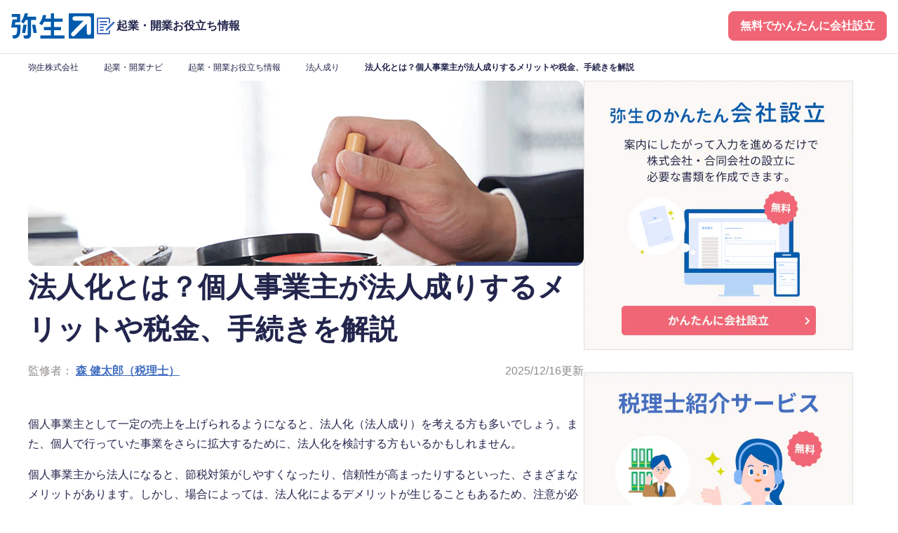

--- FILE ---
content_type: text/html
request_url: https://www.yayoi-kk.co.jp/kigyo/oyakudachi/hojinnari/
body_size: 18831
content:
<!DOCTYPE html>
<html lang="ja">
  <head>
    <meta charset="UTF-8">
    <meta name="viewport" content="width=device-width">
    <link rel="stylesheet" href="/common_oyakudachi/css/master.css">
<link rel="stylesheet" href="/common_oyakudachi/css/oyakudachi.css">
<link rel="icon" href="/favicon.ico">

<script src="/common_oyakudachi/js/general/init.js"></script>
<script src="/common_oyakudachi/js/general/main.js" defer></script>
<script src="/common_oyakudachi/js/oyakudachi-wp.js" defer></script>


    <meta name="robots" content="index, follow, max-image-preview:large, max-snippet:-1, max-video-preview:-1">

	<!-- This site is optimized with the Yoast SEO plugin v22.7 - https://yoast.com/wordpress/plugins/seo/ -->
	<title>法人化とは？個人事業主が法人成りするメリットや税金、手続きを解説 - 起業・開業お役立ち情報 - 弥生株式会社【公式】</title>
	<meta name="description" content="法人化・法人成りとは個人事業主が会社を設立し法人になることです。法人化するメリット・デメリットと共に、法人化前後に必要な手続きも解説します。">
	<link rel="canonical" href="https://www.yayoi-kk.co.jp/kigyo/oyakudachi/hojinnari/">
	<meta property="og:locale" content="ja_JP">
	<meta property="og:type" content="article">
	<meta property="og:title" content="法人化とは？個人事業主が法人成りするメリットや税金、手続きを解説 - 起業・開業お役立ち情報 - 弥生株式会社【公式】">
	<meta property="og:description" content="法人化・法人成りとは個人事業主が会社を設立し法人になることです。法人化するメリット・デメリットと共に、法人化前後に必要な手続きも解説します。">
	<meta property="og:url" content="https://www.yayoi-kk.co.jp/kigyo/oyakudachi/hojinnari/">
	<meta property="og:site_name" content="起業・開業お役立ち情報">
	<meta property="article:modified_time" content="2025-12-16T10:02:04+09:00">
	<meta property="og:image" content="https://www.yayoi-kk.co.jp/kigyo/oyakudachi/wp-content/uploads/2022/04/hojinnari-index-img-og.jpg">
	<meta property="og:image:width" content="792">
	<meta property="og:image:height" content="264">
	<meta property="og:image:type" content="image/jpeg">
	<meta name="twitter:card" content="summary_large_image">
	<meta name="twitter:title" content="法人化とは？個人事業主が法人成りするメリットや税金、手続きを解説 - 起業・開業お役立ち情報 - 弥生株式会社【公式】">
	<meta name="twitter:description" content="法人化・法人成りとは個人事業主が会社を設立し法人になることです。法人化するメリット・デメリットと共に、法人化前後に必要な手続きも解説します。">
	<script type="application/ld+json" class="yoast-schema-graph">{"@context":"https://schema.org","@graph":{"@context":"https://schema.org","@type":"Article","headline":"法人化とは？個人事業主が法人成りするメリットや税金、手続きを解説 - 起業・開業お役立ち情報 - 弥生株式会社【公式】","description":"法人化・法人成りとは個人事業主が会社を設立し法人になることです。法人化するメリット・デメリットと共に、法人化前後に必要な手続きも解説します。","url":"https://www.yayoi-kk.co.jp/kigyo/oyakudachi/hojinnari/","mainEntityOfPage":{"@type":"WebPage","@id":"https://www.yayoi-kk.co.jp/kigyo/oyakudachi/hojinnari/"},"datePublished":"2022-04-15T00:09:00+09:00","dateModified":"2025-12-16T10:02:04+09:00","image":{"@type":"ImageObject","url":"https://www.yayoi-kk.co.jp/kigyo/oyakudachi/wp-content/uploads/2022/04/hojinnari-index-mv.webp","width":792,"height":264},"author":{"@type":"Organization","name":"弥生株式会社"},"publisher":{"@type":"Organization","name":"弥生株式会社","logo":{"@type":"ImageObject","url":"https://www.yayoi-kk.co.jp/common_a/img/acquisition/general/logo/header/site.svg","width":118,"height":36}},"mainEntity":[{"@type":"Question","name":"個人事業主の法人化（法人成り）とは？","acceptedAnswer":{"@type":"Answer","text":"法人化（法人成り）とは、個人事業主が株式会社や合同会社などの法人を設立することです。具体的には、個人事業主として行っていた事業を引き継いで会社を設立することを、法人化と言います。<br/>\r\n法人化によって設立された法人は、それまで携わってきた事業や、事業に関わる資産や負債を引き継ぎます。<br/>\r\n法人化・法人成りについては、詳しくは<a href=\"https://www.yayoi-kk.co.jp/kigyo/oyakudachi/hojinnari/#anc-01\">こちら<\/a>をご確認ください。"}},{"@type":"Question","name":"個人事業主が法人化するデメリットとは？","acceptedAnswer":{"@type":"Answer","text":"法人化のデメリットとしては、会社設立時に費用がかかることや、社会保険への加入が必要で社会保険料の事業主負担が発生すること、赤字でも法人住民税の均等割を納税しなければならないことなどがあげられます。また、個人事業主と比べて会計作業や事務作業の手間が増えることも、法人化のデメリットと言えます。<br/>\r\n個人事業主が法人化（法人成り）するデメリットについては、詳しくは<a href=\"https://www.yayoi-kk.co.jp/kigyo/oyakudachi/hojinnari/#anc-03\">こちら<\/a>をご確認ください。"}},{"@type":"Question","name":"個人事業主が法人化を検討するべきタイミングとは？","acceptedAnswer":{"@type":"Answer","text":"個人事業主が法人化を検討したほうがよいタイミングは、所得金額が900万円以上になった場合や、課税売上高が1,000万円を超えた場合、事業の拡大や資金調達の選択肢を増やしたい場合などです。個人と法人では税金の仕組みが異なり、所得金額が900万円以上になると、法人化したほうが節税できる可能性があります。<br/>\r\n個人事業主が法人化を検討するべきタイミングとは、詳しくは<a href=\"https://www.yayoi-kk.co.jp/kigyo/oyakudachi/hojinnari/#anc-04\">こちら<\/a>をご確認ください。"}}]}}</script>
	<!-- / Yoast SEO plugin. -->


<link rel="dns-prefetch" href="//assets.adobedtm.com">
<script type="text/javascript" src="https://assets.adobedtm.com/0c73f58e2a9e/e5d2d17cfd3b/launch-034047100e6f.min.js" id="adobedtm-js"></script>
			                <meta name="ssp-config-path" content="/wp-content/uploads/simply-static/configs/">
			
						<link rel="icon" href="/kigyo/oyakudachi/wp-content/uploads/2024/06/favicon.ico" sizes="32x32">
<link rel="icon" href="/kigyo/oyakudachi/wp-content/uploads/2024/06/favicon.ico" sizes="192x192">
<link rel="apple-touch-icon" href="/kigyo/oyakudachi/wp-content/uploads/2024/06/favicon.ico">
<meta name="msapplication-TileImage" content="https://www.yayoi-kk.co.jp/kigyo/oyakudachi/wp-content/uploads/2024/06/favicon.ico">
  </head>

  <body class="js-oyakudachi-articles">
    <!-- ========================= External code ========================= -->
    <!-- Google Tag Manager -->
<noscript><iframe src="//www.googletagmanager.com/ns.html?id=GTM-PF49TJ" height="0" width="0" style="display:none;visibility:hidden"></iframe></noscript>
<script>(function(w,d,s,l,i){w[l]=w[l]||[];w[l].push({'gtm.start':
new Date().getTime(),event:'gtm.js'});var f=d.getElementsByTagName(s)[0],
j=d.createElement(s),dl=l!='dataLayer'?'&l='+l:'';j.async=true;j.src=
'//www.googletagmanager.com/gtm.js?id='+i+dl;f.parentNode.insertBefore(j,f);
})(window,document,'script','dataLayer','GTM-PF49TJ');</script>
<!-- End Google Tag Manager -->
    <!-- ========================= External code ========================= -->

    <!-- ========================= Header ========================= -->
    <header class="acq-header js-acq-height-observer-header">
  <div class="acq-header_body js-acq-menu">
    <div class="acq-header_inner">
      <div class="acq-header_row">
        <div class="acq-header_row-group">
          <div class="acq-header-logo_wrap">
            
<div class="acq-header-logo">
<a href="/"><img src="/common_oyakudachi/img/general/logo/header/site.svg" alt="弥生" width="118" height="36"></a>
</div>
<!-- /acq-header-logo -->


            
<div class="acq-header-logo acq-header-logo_oyakudachi">
  <a href="/kigyo/oyakudachi/">
    <span class="acq-header-logo_text acq-header-logo_text_oyakudachi"><img src="/common_oyakudachi/img/icon/header.svg" alt="" width="32" height="32"><span><span class="acq-header-logo_text-sp-br">起業・開業</span>お役立ち情報</span></span>
  </a>
</div>
<!-- /acq-header-logo -->
          </div>
<!-- /acq-header-logo_wrap -->
        </div>
<!-- /acq-header_row-group -->

        <div class="acq-header_row-group">
          <div class="acq-header-logo_wrap">
            
<div class="acq-header-cv acq-header-u-sp-show">
  <ul class="acq-header-cv_list acq-header-cv_list_oyakudachi">
    <li>
      <a href="/kigyo/setsuritsu/">無料で会社設立</a>
    </li>
  </ul>
</div>
<!-- /acq-header-cv -->            <div class="acq-header-menu acq-header-u-sp-show">
              <button type="button" class="acq-header-menu_btn fn-acq-menu_btn"><span class="acq-header-menu_btn-text fn-acq-menu_btn-text"></span></button>
              <div class="acq-header-menu_content fn-acq-menu_content">
                <div class="acq-header-menu_content-group">
                  <div class="acq-header-nav">
                    <p class="acq-header-nav_title"><b>記事カテゴリ</b></p>
                    <ul class="acq-header-nav_list" id="nav-category-list"></ul>
                  </div>
<!-- /acq-header-nav -->
                </div>
<!-- /acq-header-menu_content-group -->
              </div>
<!-- /acq-header-menu_content -->
              <div class="acq-header-menu_backdrop fn-acq-menu_backdrop"></div>
            </div>
            <!-- /acq-header-menu -->
            
<div class="acq-header-cv acq-header-u-pc-show">
  <ul class="acq-header-cv_list ">
        <li>
        <a class="acq-header-fixed-area_btn-item" href="/kigyo/setsuritsu/">無料でかんたんに会社設立</a>
    </li>
  </ul>
</div>
<!-- /acq-header-cv -->
          </div>
        </div>
<!-- /acq-header_row-group -->
      </div>
<!-- /acq-header_row -->
    </div>
<!-- /acq-header_inner -->
  </div>
<!-- /acq-header_body -->

  
<div class="acq-header-fixed-area js-acq-fixed-link">
    <div class="acq-header-fixed-area_btn">
      <a class="acq-header-fixed-area_btn-item" href="/kigyo/setsuritsu/">無料でかんたんに会社設立</a>
  </div>
<!-- /acq-header-fixed-area_btn -->
  </div>
<!-- /acq-header-fixed-area -->
</header>
    <!-- ========================= Header ========================= -->

<main id="main" class="acq-content-main">
  
<div class="acq-breadcrumb  -color-02">
            <ol class="acq-breadcrumb_inner">
                                <li>
                        <a href="/">
                            <span>弥生株式会社</span>
                        </a>
                    </li>
                                                <li>
                        <a href="/kigyo/">
                            <span>起業・開業ナビ</span>
                        </a>
                    </li>
                                                <li>
                        <a href="/kigyo/oyakudachi/">
                            <span>起業・開業お役立ち情報</span>
                        </a>
                    </li>
                                                <li>
                        <a href="/kigyo/oyakudachi/houjinnari-list/">
                            <span>法人成り</span>
                        </a>
                    </li>
                                                <li>
                        <span>法人化とは？個人事業主が法人成りするメリットや税金、手続きを解説</span>
                    </li>
                                    </ol>
    </div>
<!-- /acq-breadcrumb -->
    <div class="oyakudachi-content-area">
      <div class="oyakudachi-content-area_inner">
        <div class="oyakudachi-content-lyt">
          <div class="oyakudachi-content-lyt_main">
            <article class="oyakudachi-content-lyt_article js-oyakudachi-toc">
              <div class="oyakudachi-hdg-l1">
                <div class="oyakudachi-hdg-l1_content">
                  <h1>法人化とは？個人事業主が法人成りするメリットや税金、手続きを解説</h1>
                  
<div class="oyakudachi-hdg-l1_info">
      <div class="oyakudachi-hdg-l1_creators">
              <p class="oyakudachi-hdg-l1_editor">監修者：
                      <a href="/kigyo/oyakudachi/author/kentaro-mori/">森 健太郎（税理士）</a>
                              </p>
          </div>
      <p class="oyakudachi-hdg-l1_modifiedDate"><time datetime="2025-12-16" itemprop="datemodified">2025/12/16</time>更新</p>
  </div>
                </div>
<!-- oyakudachi-hdg-l1_content -->
                                  <div class="oyakudachi-hdg-l1_img"><img width="792" height="264" src="/kigyo/oyakudachi/wp-content/uploads/2022/04/hojinnari-index-mv.webp" alt="法人化とは？個人事業主が法人成りするメリットや税金、手続きを解説"></div>
                              </div>
<!-- oyakudachi-hdg-l1 -->

                                <p>個人事業主として一定の売上を上げられるようになると、法人化（法人成り）を考える方も多いでしょう。また、個人で行っていた事業をさらに拡大するために、法人化を検討する方もいるかもしれません。</p>
                                <p>個人事業主から法人になると、節税対策がしやすくなったり、信頼性が高まったりするといった、さまざまなメリットがあります。しかし、場合によっては、法人化によるデメリットが生じることもあるため、注意が必要です。</p>
                                <p>本記事では、法人化について、メリット・デメリットや行う際の判断基準と共に、手続きについても解説します。</p>
              <div class="oyakudachi-box-media">
      <div class="oyakudachi-box-media_head"><b>【無料】弥生のかんたん会社設立</b></div>
  
  <div class="oyakudachi-box-media_body -col2">
          <div class="oyakudachi-box-media_text">画面に沿って操作するだけで、株式会社・合同会社の設立に必要な書類をかんたんに作成できます。<br><br>法人設立ワンストップサービスを利用して、オンラインで登記申請も可能。<br><br>個人事業主から法人成りを予定している方にもおすすめです。</div>
          <div class="oyakudachi-box-media_media">
        <img fetchpriority="high" decoding="async" src="/kigyo/oyakudachi/wp-content/uploads/2025/06/起業_会社設立.jpg" alt="弥生のかんたん会社設立" width="320" height="180">
      </div>
    
    <div class="oyakudachi-box-media_link">
              <p><a href="/kigyo/setsuritsu/" class="acq-btn -color-02">無料でかんたんに会社設立</a></p>
          </div>
  </div>
</div>

<div class="oyakudachi-nav-toc ">
    <dl class="oyakudachi-nav-toc_list fn-oyakudachi-toc_list">
        <dt>目次</dt>
        <template class="fn-oyakudachi-toc_tpl-item">
            <dd class="fn-oyakudachi-toc_item"><a class="fn-oyakudachi-toc_link"></a></dd>
        </template>
                    <dd class="fn-oyakudachi-toc_item">
                <a href="#anc-01" class="fn-oyakudachi-toc_link">法人化・法人成りとは個人事業主が法人を設立すること</a>
            </dd>
                    <dd class="fn-oyakudachi-toc_item">
                <a href="#anc-02" class="fn-oyakudachi-toc_link">個人事業主から法人化するメリット</a>
            </dd>
                    <dd class="fn-oyakudachi-toc_item">
                <a href="#anc-03" class="fn-oyakudachi-toc_link">個人事業主が法人化するデメリット</a>
            </dd>
                    <dd class="fn-oyakudachi-toc_item">
                <a href="#anc-04" class="fn-oyakudachi-toc_link">個人事業主が法人化を検討するべきタイミング</a>
            </dd>
                    <dd class="fn-oyakudachi-toc_item">
                <a href="#anc-05" class="fn-oyakudachi-toc_link">法人化する際に必要な手続きと手順</a>
            </dd>
                    <dd class="fn-oyakudachi-toc_item">
                <a href="#anc-06" class="fn-oyakudachi-toc_link">法人化した後に必要な手続きと手順</a>
            </dd>
                    <dd class="fn-oyakudachi-toc_item">
                <a href="#anc-07" class="fn-oyakudachi-toc_link">法人化を手軽に行う方法</a>
            </dd>
                    <dd class="fn-oyakudachi-toc_item">
                <a href="#anc-08" class="fn-oyakudachi-toc_link">法人化はデメリットやタイミングも併せて検討しよう</a>
            </dd>
                    <dd class="fn-oyakudachi-toc_item">
                <a href="#anc-09" class="fn-oyakudachi-toc_link">よくあるご質問</a>
            </dd>
            </dl>

    </div>
<p><a class="cta-text-link-02" href="/kigyo/setsuritsu/" target="_blank" rel="noopener"><span>【無料】はじめてでもカンタン・安心な「会社設立」の書類作成はこちらをクリック</span><img loading="lazy" decoding="async" src="/common_oyakudachi/img/general/filter/blank.svg" alt="新規タブで開く" class="acq-icon-link" width="16" height="16"></a></p>


<h2 class="oyakudachi-hdg-l2" id="anc-01">法人化・法人成りとは個人事業主が法人を設立すること</h2>




<p><b class="acq-u-border">法人化とは、個人事業主が株式会社や合同会社などの法人を設立することを指し、法人成りとも呼ばれます。</b>法人化と会社設立、および法人と個人事業主では、どのような違いがあるのかを確認しておきましょう。</p>




<h3 class="oyakudachi-hdg-l3">法人化と会社設立の違い</h3>




<p>一般的に、ただ会社を設立するだけでは、法人化とは言いません。法人化は、個人事業主として行っていた事業を引き継いで会社を設立することです。<b class="acq-u-border">法人化によって設立された法人は、それまで個人事業主として携わってきた事業や、事業に関わる資産・負債を引き継ぎます。</b><br>それに対して、<b class="acq-u-border">会社設立とは、それまでの事業を引き継がず、まったく新しい事業として法人を設立すること</b>です。</p>




<h3 class="oyakudachi-hdg-l3">法人と個人事業主の違い</h3>




<p><b class="acq-u-border">法人と個人事業主は、たとえ事業内容が同じでも、税金のしくみや社会的な信用度などさまざまな違いがあります。</b>法人と個人事業主の主な違いを、以下の表にまとめました。</p>




<p><b>法人と個人事業主の主な違い</b></p>




<div class="acq-table"><table class="has-fixed-layout">
<thead><tr>
<th style="width:30%;vertical-align:middle;text-align:center;font-size:17px"></th>
<th style="width:35%;vertical-align:middle;text-align:center;font-size:17px">法人</th>
<th style="vertical-align:middle;width:35%;text-align:center;font-size:17px">個人事業主</th>
</tr></thead>
<tbody>
<tr>
<td style="width:30%;vertical-align:middle;font-size:17px"><b>起業時の提出書類<br>（提出先）</b></td>
<td style="width:35%;vertical-align:middle;font-size:17px">定款、登記事項証明書など（法務局）</td>
<td style="vertical-align:middle;width:35%;font-size:17px">開業届（税務署）</td>
</tr>
<tr>
<td style="width:30%;vertical-align:middle;font-size:17px"><b>起業の手続きにかかる費用</b></td>
<td style="width:35%;vertical-align:middle;font-size:17px">株式会社約16万7,000円～、合同会社約6万円～</td>
<td style="vertical-align:middle;width:35%;font-size:17px">なし</td>
</tr>
<tr>
<td style="width:30%;vertical-align:middle;font-size:17px"><b>社会的信用</b></td>
<td style="width:35%;vertical-align:middle;font-size:17px">個人事業主と比べて高い</td>
<td style="vertical-align:middle;width:35%;font-size:17px">法人に比べて低い</td>
</tr>
<tr>
<td style="width:30%;vertical-align:middle;font-size:17px"><b>税金</b></td>
<td style="width:35%;vertical-align:middle;font-size:17px">法人税、法人住民税、法人事業税など</td>
<td style="vertical-align:middle;width:35%;font-size:17px">所得税、個人住民税、個人事業税など</td>
</tr>
<tr>
<td style="width:30%;vertical-align:middle;font-size:17px"><b>税務申告</b></td>
<td style="width:35%;vertical-align:middle;font-size:17px">法人税、住民税、事業税など</td>
<td style="vertical-align:middle;width:35%;font-size:17px">所得税の申告のみ</td>
</tr>
<tr>
<td style="width:30%;vertical-align:middle;font-size:17px"><b>節税</b></td>
<td style="width:35%;vertical-align:middle;font-size:17px">経費の範囲が広い</td>
<td style="vertical-align:middle;width:35%;font-size:17px">法人に比べ方法が限られる</td>
</tr>
<tr>
<td style="width:30%;vertical-align:middle;font-size:17px"><b>事業主の給与</b></td>
<td style="width:35%;vertical-align:middle;font-size:17px">社長1人であっても、法人から支払われる</td>
<td style="vertical-align:middle;width:35%;font-size:17px">給与という概念はなく、売上から経費や社会保険料などを差し引いて残ったものが事業主の所得となる</td>
</tr>
<tr>
<td style="width:30%;vertical-align:middle;font-size:17px"><b>銀行口座</b></td>
<td style="width:35%;vertical-align:middle;font-size:17px">法人口座を開設するための審査は厳しい</td>
<td style="vertical-align:middle;width:35%;font-size:17px">個人名義の口座でも可<br>ただし、事業用のお金と生活費が混同しないよう注意が必要<br>口座に屋号を付ける場合のみ、口座開設のための審査が厳しくなる</td>
</tr>
<tr>
<td style="width:30%;vertical-align:middle;font-size:17px"><b>事業主（株主）の責任</b></td>
<td style="width:35%;vertical-align:middle;font-size:17px">有限責任</td>
<td style="vertical-align:middle;width:35%;font-size:17px">無限責任</td>
</tr>
<tr>
<td style="width:30%;vertical-align:middle;font-size:17px"><b>社会保険</b></td>
<td style="width:35%;vertical-align:middle;font-size:17px">健康保険、厚生年金保険など</td>
<td style="vertical-align:middle;width:35%;font-size:17px">国民健康保険、国民年金など</td>
</tr>
</tbody>
</table></div>




<p>個人事業主と法人の違いについてはこちらの記事や動画を併せてご覧ください。</p>



<ul class="acq-list-link">
      <li>
      <a href="/kigyo/oyakudachi/kigyo-style/">個人事業主と法人の違いとは？選び方のポイントや特徴を解説</a>
    </li>
  </ul>


  <div class="acq-media">
    <div class="acq-media_item">
      <iframe width="800" height="450" src="https://www.youtube.com/embed/aX8elO-80B0"></iframe>    </div>
<!-- /acq-media_item -->
  </div>



<p><a class="cta-text-link-02" href="/kigyo/setsuritsu/" target="_blank" rel="noopener"><span>【無料】はじめてでもカンタン・安心な「会社設立」の書類作成はこちらをクリック</span><img loading="lazy" decoding="async" src="/common_oyakudachi/img/general/filter/blank.svg" alt="新規タブで開く" class="acq-icon-link" width="16" height="16"></a></p>

<h2 class="oyakudachi-hdg-l2" id="anc-02">個人事業主から法人化するメリット</h2>




<p>個人事業主から法人化すると、どのようなメリットがあるのでしょうか。まずは、法人化することでのメリットを具体的に確認しましょう。</p>



<div class="acq-box -sm">
      <p class="acq-box_hdg"><b>個人事業主から法人化するメリット</b></p>
                <ul class="acq-list">
                  <li><span class="acq-list_text">節税対策がしやすくなる</span></li>
                  <li><span class="acq-list_text">社会的な信用度が高まる</span></li>
                  <li><span class="acq-list_text">負債に対する出資者の責任が限定される</span></li>
                  <li><span class="acq-list_text">決算月を自由に決められる</span></li>
              </ul>
          </div>



<h3 class="oyakudachi-hdg-l3">節税対策がしやすくなる</h3>




<p><b class="acq-u-border">法人化すると、税制上の取り扱いや経費の範囲などが個人事業主とは変わるため、節税につながりやすくなります。</b>法人化することによる節税メリットは、以下のとおりです。</p>




<h4 class="oyakudachi-hdg-l4">役員報酬を損金計上できる</h4>




<p>法人化すると、経営者は会社から役員報酬を受け取ることになりますが、<b class="acq-u-border">この役員報酬は損金として計上できるため、結果的に法人税の負担軽減につなげられることがメリット</b>です。<br>ただし、役員報酬を損金算入するには一定の要件を満たす必要があるため、税理士などの専門家に確認しながら設定しましょう。</p>




<h4 class="oyakudachi-hdg-l4">退職金を損金計上できる</h4>




<p>法人の場合、<b class="acq-u-border">事業主である自分にも退職金を支給でき、この役員への退職金は損金計上が可能なこともメリット</b>です。法人は事業主自身への退職金を損金計上すれば法人所得を減らすことができ、その分、法人税の負担が軽減されます。</p>




<h4 class="oyakudachi-hdg-l4">消費税の納付が最大2年免除される</h4>




<p>法人化すると、<b class="acq-u-border">消費税の免税期間を延ばせることもメリット</b>と言えるでしょう。<br>個人事業主も法人も、2年前（2期前）の年間課税売上高が1,000万円を超えると、消費税の納税義務が発生します。しかし、新たに設立された法人は、1期目・2期目には「2年前の売上」が存在しません。そのため、設立から2年間は、原則として消費税の納税義務が免除されます。たとえ個人事業主のときに年間売上が1,000万円を超えていたとしても、法人化すれば課税事業者となるタイミングを最大2年間遅らせることが可能です。<br>ただし、資本金1,000万円以上で会社を設立した場合や、適格請求書等保存方式（インボイス制度）に対応しようと設立時から適格請求書発行事業者に登録した場合には、設立1期目から消費税の納税義務が生じます。また、設立1期目の前半6か月の売上または人件費（役員報酬含む）が1,000万円を超えた場合は、2期目から消費税を納めなければなりません。</p>




<div class="acq-media">
  <figure class="acq-media_item">    <img decoding="async" alt="消費税の納付が最大2年免除される" src="/kigyo/oyakudachi/wp-content/uploads/2025/12/hojinnari-img-01.webp" width="790" height="381">
    </figure><!-- /media_item -->
</div>



<h4 class="oyakudachi-hdg-l4">赤字を10年間繰り越せる</h4>




<p>法人化すると、<b class="acq-u-border">事業の赤字を最大10年間まで繰り越せるようになる</b>こともメリットです。<br>個人事業主でも、青色申告をしていれば赤字を繰り越せますが、その期間は最大3年間です。法人化すれば繰越控除期間は10年間に延びるため、より節税効果が高まります。<br>赤字を繰り越して翌年度以降の黒字と相殺すれば、利益が出た年の課税所得を減らせるため、法人税の節税につなげられます。</p>




<h4 class="oyakudachi-hdg-l4">生命保険料を経費にできる</h4>




<p><b class="acq-u-border">生命保険料を経費計上できることも、法人化による節税メリット</b>の1つです。<br>法人化して、契約者と受取人を法人とした法人契約で生命保険に加入すれば、保険の種類にもよりますが、保険料の一部を経費計上可能になります。</p>




<p>役員報酬についてはこちらの記事も併せてご覧ください。</p>



<ul class="acq-list-link">
      <li>
      <a href="/kigyo/oyakudachi/yakuinhoshu/">役員報酬とは？決め方や給与との違い、定期同額給与や事前確定届出給与も解説</a>
    </li>
  </ul>



<h3 class="oyakudachi-hdg-l3">社会的な信用度が高まる</h3>




<p>法人化すると、<b class="acq-u-border">個人事業主よりも社会的な信用度が高くなることもメリット</b>です。<br>法人を設立する際には、商号（社名）や住所、資本金などの情報を法務局に提出して登記しなければなりません。登記した内容は誰でも閲覧でき、法人としての責任が発生するため、個人事業主に比べて社会的な信用を得やすくなります。<br>その結果、個人事業主とは契約を結ばない企業と取引できたり、資金調達の選択肢が広がったりする可能性もあります。</p>




<h3 class="oyakudachi-hdg-l3">負債に対する出資者の責任が限定される</h3>




<p>法人と個人事業主では、万が一倒産してしまった際に、事業上の責任を負う範囲に違いがあります。法人化すれば、<b class="acq-u-border">負債に対する出資者の責任が限定されることもメリット</b>です。<br>個人事業主の場合は「無限責任」となり、事業上の責任はすべて事業主本人が負わなければなりません。例えば、経営が悪化した際の仕入先への未払金や、金融機関からの借入金、滞納した税金なども、個人の責任として返済義務を負うことになります。<br>それに対して、株式会社や合同会社では、事業上の責任は出資金の範囲内での「有限責任」となり、代表者個人がすべての責任を負う必要はありません。個人保証による借り入れなどを除き、出資額以上の支払義務は発生せず、個人の資産は守られます。万一の際のリスクを最小限に留めることができるのは、法人化のメリットと言えるでしょう。</p>




<h3 class="oyakudachi-hdg-l3">決算月を自由に決められる</h3>




<p>個人事業主とは異なり、<b class="acq-u-border">法人は決算月を自由に決められることもメリット</b>です。<br>個人事業主の事業年度は、法律によって1月から12月と定められており、決算月は必ず12月になります。<br>その一方で、法人は、1年を超えない範囲で、事業年度を自由に設定できます。そのため、法人の繁忙期と決算月が重ならないようにするなど、都合に合わせて調整することが可能です。</p>




<p><a class="cta-text-link-02" href="/kigyo/setsuritsu/" target="_blank" rel="noopener"><span>【無料】はじめてでもカンタン・安心な「会社設立」の書類作成はこちらをクリック</span><img loading="lazy" decoding="async" src="/common_oyakudachi/img/general/filter/blank.svg" alt="新規タブで開く" class="acq-icon-link" width="16" height="16"></a></p>

<h2 class="oyakudachi-hdg-l2" id="anc-03">個人事業主が法人化するデメリット</h2>




<p>個人事業主が法人化するとさまざまなメリットがある反面、いくつかのデメリットもあります。法人化を検討する際は、メリット・デメリットの両方を把握しておきましょう。法人化によるデメリットは、主に、以下のような点です。</p>



<div class="acq-box -sm">
      <p class="acq-box_hdg"><b>個人事業主が法人化するデメリット</b></p>
                <ul class="acq-list">
                  <li><span class="acq-list_text">法人化する際に設立費用がかかる</span></li>
                  <li><span class="acq-list_text">赤字でも税金を支払わなければならない</span></li>
                  <li><span class="acq-list_text">会計や事務作業の負担が増える</span></li>
              </ul>
          </div>



<h3 class="oyakudachi-hdg-l3">法人化する際に設立費用がかかる</h3>




<p>個人事業主が開業する際は、税務署に開業届を提出するだけで費用もかかりませんが、<b class="acq-u-border">会社を設立するにはさまざまな費用が必要なことがデメリット</b>です。</p>




<p>会社の設立費用は法人形態によって異なります。<br>例えば、株式会社では、法務局での法人登記手続きに必要な登録免許税は「資本金額×0.7％」で、算出される金額が15万円に満たないときは15万円です。合同会社では「資本金額×0.7％」で、6万円に満たない場合は6万円となります。加えて、株式会社を設立する場合は、定款の認証手数料（1.5万～5万円）も必要になります。</p>




<p>さらに、会社設立時には、資本金も用意しなければなりません。法律上は資本金1円以上で会社設立が可能とされていますが、一般的には、資本金として初期費用に運転資金6か月分を足した金額程度を準備したほうがよいと言われています。</p>




<p>会社設立にかかる費用についてはこちらの記事を併せてご覧ください。</p>



<ul class="acq-list-link">
      <li>
      <a href="/kigyo/oyakudachi/setsuritsuhiyo/">会社設立の費用はいくら？株式会社と合同会社での費用の比較も解説</a>
    </li>
  </ul>



<h3 class="oyakudachi-hdg-l3">赤字でも税金を支払わなければならない</h3>




<p><b class="acq-u-border">赤字でも税金を支払う必要があることも、法人化のデメリット</b>です。<br>個人事業主の場合、決算で赤字になれば、所得税や住民税は課税されません。しかし、法人であれば、法人税や法人住民税の法人税割は課税されないものの、法人住民税の均等割は赤字であっても必ず納める必要があります。</p>




<p>法人住民税は「法人税割」と「均等割」の2つに分かれており、法人税割は法人税額を基に算出するため、赤字であれば税額は0円です。その一方で、均等割は資本金や従業員数などに応じて課税され、たとえ赤字でも納税額は変わりません。法人化すると、赤字でただでさえ苦しいときに、固定的な税負担が発生するおそれもあります。</p>




<div class="acq-media">
  <figure class="acq-media_item">    <img loading="lazy" decoding="async" alt="法人税 ×地方法人税率 地方法人税 赤字の場合は、税金はかからない ×住民税率 住民税（所得割） 赤字の場合は、税金はかからない 住民税（均等割）法人住民税 赤字でも税金がかかる" src="/kigyo/oyakudachi/wp-content/uploads/2022/04/hojinnari-img-03.webp" width="820" height="387">
    </figure><!-- /media_item -->
</div>



<h3 class="oyakudachi-hdg-l3">会計や事務作業の負担が増える</h3>




<p>法人化すると、個人事業主のときよりも<b class="acq-u-border">会計作業や事務作業の手間が増えることもデメリット</b>です。<br>例えば、個人の確定申告に比べて、法人の決算や税務申告は手続きが複雑であるため、自分で行うには専門的な知識が不可欠です。そのため、法人の決算申告は税理士に依頼することが一般的ですが、それでも個人事業主のときよりは事務作業が増えてしまいます。</p>




<p>さらに、法人では、社会保険や源泉徴収、年末調整など、労務関連の事務処理も発生します。このような煩雑な事務作業で本業が圧迫されないように、法人化する際は、ツールやシステムの導入など、効率化の工夫が必要になるでしょう。</p>




<p><a class="cta-text-link-02" href="/kigyo/setsuritsu/" target="_blank" rel="noopener"><span>【無料】はじめてでもカンタン・安心な「会社設立」の書類作成はこちらをクリック</span><img loading="lazy" decoding="async" src="/common_oyakudachi/img/general/filter/blank.svg" alt="新規タブで開く" class="acq-icon-link" width="16" height="16"></a></p>

<h2 class="oyakudachi-hdg-l2" id="anc-04">個人事業主が法人化を検討するべきタイミング</h2>




<p>法人化のさまざまなメリットを活かすには、法人化するタイミングも重要です。法人化するベストなタイミングは事業内容や事業主の考え方によっても異なりますが、一般的には、次のようなポイントが判断基準となります。</p>



<div class="acq-box -sm">
      <p class="acq-box_hdg"><b>法人化を検討すべきタイミング</b></p>
                <ul class="acq-list">
                  <li><span class="acq-list_text">所得金額が900万円以上になった場合</span></li>
                  <li><span class="acq-list_text">課税売上高が1,000万円を超えた場合</span></li>
                  <li><span class="acq-list_text">事業の拡大や資金調達の選択肢を増やしたい場合</span></li>
              </ul>
          </div>



<h3 class="oyakudachi-hdg-l3">所得金額が900万円以上になった場合</h3>




<p><b class="acq-u-border">個人事業主が法人化を検討したいタイミングの1つが、所得（売上から経費を引いた利益）が900万円以上になったとき</b>です。一般的には、個人事業主の事業所得が800万～900万円程度になったら、法人化したほうが節税メリットはあると言われています。</p>




<p>個人事業主と法人では、所得に課税される税金のしくみが異なり、個人事業主は所得税、法人は法人税です。<br>個人事業主の所得税は累進課税であるため、所得が増えると税率が段階的に上がり、最大税率は45％になります。それに対して、法人税の税率は、資本金1億円以下の法人であれば、所得が800万円以下なら15％、800万円を超える部分については23.2％です。そのため、所得が増えれば増えるほど、法人設立による節税効果は高くなるでしょう。</p>




<div class="acq-media">
  <figure class="acq-media_item">    <img loading="lazy" decoding="async" alt="所得税と法人税の比較" src="/kigyo/oyakudachi/wp-content/uploads/2022/04/hojinnari-img-01.webp" width="820" height="379">
    </figure><!-- /media_item -->
</div>



<p>ただし、法人税の額は、所得だけでなく、役員報酬の設定などによっても変わってきます。法人化によって納める税金の額がどれだけ変わるか知りたい場合は、事業の売上や経費、希望年収などを入力するだけで概算の税金額がわかる、「<a href="/kigyo/oyakudachi/simulation/">かんたん税金計算シミュレーション</a>」をご活用ください。</p>




<h3 class="oyakudachi-hdg-l3">課税売上高が1,000万円を超えた場合</h3>




<p><b class="acq-u-border">2年前の年間売上が1,000万円を超えていたら、課税事業者になる前に、一度法人化を検討してみるとよい</b>でしょう。<br>前述したとおり、個人事業主も法人も、2年前（2期前）の年間課税売上高が1,000万円を超えると、消費税の納税義務が発生します。しかし、法人化すれば、会社設立後2年間は、原則として消費税の納税 義務は免除されます。</p>




<p>ただし、適格請求書等保存方式（インボイス制度）に対応するために適格請求書発行事業者の登録を受けた場合、設立1年目から課税事業者となり、消費税の申告・納付が必要です。インボイス制度に対応したほうがよいかどうかは、事業の内容や取引先の状況などによって異なります。</p>




<p>取引先が課税事業者である場合は、自社が適格請求書発行事業者になっていないと、取引先は仕入税額控除を適用できずに税負担が増えてしまいます。その一方で、顧客が一般消費者や免税事業者であれば、仕入税額控除の影響はないと考えられるため、免税事業者のままでも問題ないかもしれません。</p>




<p>このように、法人化する際は、消費税の免除を受けるか、課税事業者になるか、どちらが自社にとって有利であるかを十分検討することが大切です。</p>




<h3 class="oyakudachi-hdg-l3">事業の拡大や資金調達の選択肢を増やしたい場合</h3>




<p><b class="acq-u-border">「事業を拡大したい」「資金調達の選択肢を増やしたい」と考えたときも、法人化を検討すべきタイミング</b>と言えます。<br>法人化すると、社会的な信用度が高まるため、それまで以上に事業を拡大できる可能性があります。法人でなければ契約しない企業や、個人事業主とは大規模な取引を行わない企業に対しても、ビジネスのチャンスが広がるかもしれません。</p>




<p>また、法人化すると、法人を対象とした助成金や補助金にも申請できるようになります。株式会社の場合は、新たな株式を発行して資本金を増やす、増資による資金調達も可能です。</p>




<p>法人成りするタイミングについてはこちらの動画を併せてご覧ください。</p>



  <div class="acq-media">
    <div class="acq-media_item">
      <iframe loading="lazy" width="800" height="450" src="https://www.youtube.com/embed/A_UQdBrNpGI"></iframe>    </div>
<!-- /acq-media_item -->
  </div>



<p><a class="cta-text-link-02" href="/kigyo/setsuritsu/" target="_blank" rel="noopener"><span>【無料】はじめてでもカンタン・安心な「会社設立」の書類作成はこちらをクリック</span><img loading="lazy" decoding="async" src="/common_oyakudachi/img/general/filter/blank.svg" alt="新規タブで開く" class="acq-icon-link" width="16" height="16"></a></p>

<h2 class="oyakudachi-hdg-l2" id="anc-05">法人化する際に必要な手続きと手順</h2>




<p><b class="acq-u-border">法人化にあたっては、会社設立の手続きが必要になります。</b>会社設立手続きの大まかな流れを、STEPに沿ってご紹介します。</p>



<div class="acq-box -sm">
      <p class="acq-box_hdg"><b>法人化する際に必要な手続きの流れ</b></p>
                        <ul class="oyakudachi-list-num">
                      <li>
              <span class="oyakudachi-list-num_mark">STEP1. </span>
              <div class="oyakudachi-list-num_content">会社の形態や基本事項の検討</div>
            </li>
                      <li>
              <span class="oyakudachi-list-num_mark">STEP2. </span>
              <div class="oyakudachi-list-num_content">法人用印鑑の作成</div>
            </li>
                      <li>
              <span class="oyakudachi-list-num_mark">STEP3. </span>
              <div class="oyakudachi-list-num_content">定款の作成・認証</div>
            </li>
                      <li>
              <span class="oyakudachi-list-num_mark">STEP4. </span>
              <div class="oyakudachi-list-num_content">出資金（資本金）の振り込み</div>
            </li>
                      <li>
              <span class="oyakudachi-list-num_mark">STEP5. </span>
              <div class="oyakudachi-list-num_content">申請書類を提出し、登記申請する</div>
            </li>
                  </ul>
                </div>



<h3 class="oyakudachi-hdg-l3">STEP1. 会社の形態や基本事項の検討</h3>




<p>まずは、<b class="acq-u-border">社名や所在地、資本金、設立日、会計年度、事業目的（事業年度）といった会社の基本事項を決めます。</b>併せて、<b class="acq-u-border">設立する会社の法人形態についても検討</b>しましょう。<br>現在、日本で新しく設立できる会社形態は「株式会社」「合同会社」「合名会社」「合資会社」の4種類ですが、株式会社または合同会社のどちらかを選ぶことが一般的です。</p>




<h3 class="oyakudachi-hdg-l3">STEP2. 法人用印鑑の作成</h3>




<p>会社の形態や基本事項を検討し、社名が決まったら、<b class="acq-u-border">会社実印（代表者印）を作成</b>しましょう。<br>法務局に設立登記の申請をするときには、印鑑届書を提出して、会社実印の登録を行います。設立登記をオンラインで行う場合、印鑑の届出は任意ですが、法人口座の開設や融資の申込みなど、会社設立後に実印を使用する場面は意外と多いものです。後で二度手間にならないように、会社設立のタイミングで実印を作っておいたほうがよいでしょう。</p>




<p>このとき、<b class="acq-u-border">法人用印鑑として、法人口座の開設に用いる銀行印と、請求書や納品書などに押印する角印（社判）、ゴム印も一緒に作成しておくことがおすすめ</b>です。</p>




<h3 class="oyakudachi-hdg-l3">STEP3. 定款の作成・認証</h3>




<p>法人用印鑑ができたら、<b class="acq-u-border">会社設立時に必要となる定款を作成します。</b><br>定款とは、会社を運営するうえでのルールをまとめた重要な書類です。定款には必ず記載しなければならないと法律で決められている「絶対的記載事項」があり、記載がないと定款自体が無効になるので注意しましょう。<br>株式会社の場合は、定款の作成後、公証役場での認証手続きが必要です。合同会社であれば、定款の認証は必要ありません。</p>




<h3 class="oyakudachi-hdg-l3">STEP4. 出資金（資本金）の振り込み</h3>




<p>定款の作成・認証が終わったら、<b class="acq-u-border">出資金（資本金）の払い込みを行います。</b><br>この時点では、会社設立登記が完了していないため、会社の銀行口座はまだ作れません。そのため、資本金は、発起人の個人口座に振り込みましょう。</p>




<h3 class="oyakudachi-hdg-l3">STEP5. 申請書類を提出し、登記申請する</h3>




<p>出資金（資本金）を振り込んだら、<b class="acq-u-border">設立登記申請書などの必要書類を揃え、法務局へ登記申請を行います。</b><br>登記申請の方法は、窓口、郵送、オンラインの3とおりあるので、自分が申請しやすい方法を選びましょう。申請後、不備がなければ1週間～10日程度で登記が完了し、無事に会社設立となります。</p>




<p>会社形態の比較や会社設立の流れについてはこちらの記事を併せてご覧ください。</p>



<ul class="acq-list-link">
      <li>
      <a href="/kigyo/oyakudachi/kaishasetsuritsu-meritto/">会社形態の種類一覧と比較ポイントをわかりやすく解説</a>
    </li>
      <li>
      <a href="/kigyo/oyakudachi/nagare/">会社設立の流れを解説！株式会社設立や法人設立に必要な手続き</a>
    </li>
  </ul>



<p><a class="cta-text-link-02" href="/kigyo/setsuritsu/" target="_blank" rel="noopener"><span>【無料】はじめてでもカンタン・安心な「会社設立」の書類作成はこちらをクリック</span><img loading="lazy" decoding="async" src="/common_oyakudachi/img/general/filter/blank.svg" alt="新規タブで開く" class="acq-icon-link" width="16" height="16"></a></p>

<h2 class="oyakudachi-hdg-l2" id="anc-06">法人化した後に必要な手続きと手順</h2>




<p><b class="acq-u-border">個人事業主から法人化する場合は、会社設立後に以下のような手続きも必要になります。</b>事業の引き継ぎなどが必要となり、一から起業する場合とは手続きが異なるため注意しましょう。</p>



<div class="acq-box -sm">
      <p class="acq-box_hdg"><b>法人化した後に必要な手続きの流れ</b></p>
                        <ul class="oyakudachi-list-num">
                      <li>
              <span class="oyakudachi-list-num_mark">STEP1. </span>
              <div class="oyakudachi-list-num_content">個人事業の廃業手続き</div>
            </li>
                      <li>
              <span class="oyakudachi-list-num_mark">STEP2. </span>
              <div class="oyakudachi-list-num_content">法人に個人事業の資産や負債を引き継ぐ</div>
            </li>
                      <li>
              <span class="oyakudachi-list-num_mark">STEP3. </span>
              <div class="oyakudachi-list-num_content">個人から法人に名義を変更する</div>
            </li>
                      <li>
              <span class="oyakudachi-list-num_mark">STEP4. </span>
              <div class="oyakudachi-list-num_content">労働保険や社会保険への加入手続きを行う</div>
            </li>
                  </ul>
                </div>



<h3 class="oyakudachi-hdg-l3">STEP1. 個人事業の廃業手続き</h3>




<p>法人登記が完了したら、<b class="acq-u-border">個人事業の「廃業届（<a href="https://www.nta.go.jp/taxes/tetsuzuki/shinsei/annai/shinkoku/annai/04.htm" target="_blank" rel="noopener">個人事業の開業・廃業等届出書<img loading="lazy" decoding="async" src="/common_oyakudachi/img/general/filter/blank.svg" alt="新規タブで開く" class="acq-icon-link" width="16" height="16"></a>）」を管轄の税務署に提出し、廃業手続きを行います。</b>青色申告をしていた場合は「<a href="https://www.nta.go.jp/taxes/tetsuzuki/shinsei/annai/shinkoku/annai/23200008.htm" target="_blank" rel="noopener">所得税の青色申告の取りやめ届出書<img loading="lazy" decoding="async" src="/common_oyakudachi/img/general/filter/blank.svg" alt="新規タブで開く" class="acq-icon-link" width="16" height="16"></a>」の提出も必要です。</p>




<h3 class="oyakudachi-hdg-l3">STEP2. 法人に個人事業の資産や負債を引き継ぐ</h3>




<p>個人事業の廃業手続きを終えたら、<b class="acq-u-border">設立した法人に資産や負債の引き継ぎが必要</b>です。<br>資産の移行には、「売買契約」「現物出資」「賃貸契約」の3つの方法があり、それぞれ手続きや税法上の取り扱いなどが異なります。また、債務を移行する方法には、設立した法人が個人事業主と共に債務引受する「重畳的債務引受」と、法人単独で債務を引受する「免責的債務引受」があります。</p>




<h3 class="oyakudachi-hdg-l3">STEP3. 個人から法人に名義を変更する</h3>




<p>個人から法人に資産や負債を引き継いだら、<b class="acq-u-border">許認可が必要な事業を営んでいる場合や、オフィスや店舗の賃貸契約を結んでいる場合などは、法人への名義変更も行います。</b>事業用の銀行口座も、個人名義のものとは別に、法人名義の口座を新たに開設しましょう。</p>




<h3 class="oyakudachi-hdg-l3">STEP4. 労働保険や社会保険への加入手続きを行う</h3>




<p>個人から法人への名義変更後は、<b class="acq-u-border">健康保険や厚生年金保険といった社会保険に加入するため、年金事務所に届出を行います。</b>たとえ社長1人だけの会社であっても、社会保険には原則加入しなければなりません。また、従業員を雇う場合は、併せて労災保険と雇用保険の加入手続きも必要になります。</p>




<p>会社設立後にやることや法人成りの手続きについてはこちらの記事・動画を併せてご覧ください。</p>



<ul class="acq-list-link">
      <li>
      <a href="/kigyo/oyakudachi/setsuritsugo-yarukoto/">会社設立後にやることは？必要な手続きと提出書類一覧</a>
    </li>
  </ul>


  <div class="acq-media">
    <div class="acq-media_item">
      <iframe loading="lazy" width="800" height="450" src="https://www.youtube.com/embed/GeV6qS22y7o"></iframe>    </div>
<!-- /acq-media_item -->
  </div>



<p><a class="cta-text-link-02" href="/kigyo/setsuritsu/" target="_blank" rel="noopener"><span>【無料】はじめてでもカンタン・安心な「会社設立」の書類作成はこちらをクリック</span><img loading="lazy" decoding="async" src="/common_oyakudachi/img/general/filter/blank.svg" alt="新規タブで開く" class="acq-icon-link" width="16" height="16"></a></p>

<h2 class="oyakudachi-hdg-l2" id="anc-07">法人化を手軽に行う方法</h2>




<p>法人化に必要な手続きを手軽に行いたい場合におすすめなのが、「<a href="/kigyo/setsuritsu/">弥生のかんたん会社設立</a>」です。<br>「<a href="/kigyo/setsuritsu/">弥生のかんたん会社設立</a>」は、画面の案内に沿って必要事項を入力するだけで、会社設立時に必要な書類を自動生成できる無料のクラウドサービスです。各官公庁への提出もしっかりガイドするため、事前知識は不要。さらに、入力内容はクラウドに自動保存され、パソコンでもスマホでも、自由に切り替えながら書類作成ができます。</p>




<p>また、法人化のタイミングなどを専門家に相談したい場合は、「<a href="/kigyo/zeirishi-shoukai/">税理士紹介サービス</a>」が便利です。<br>「<a href="/kigyo/zeirishi-shoukai/">税理士紹介サービス</a>」は、会社設立や税務、経理業務などに関する困り事をお持ちの方に、弥生が厳選した経験豊富で実績のある専門家をご紹介するサービスです。業界最大規模の全国のパートナー会計事務所から、会社所在地や業種に合わせて最適な税理士をご紹介します。紹介料は、一切かかりません。</p>




<p><a class="cta-text-link-02" href="/kigyo/setsuritsu/" target="_blank" rel="noopener"><span>【無料】はじめてでもカンタン・安心な「会社設立」の書類作成はこちらをクリック</span><img loading="lazy" decoding="async" src="/common_oyakudachi/img/general/filter/blank.svg" alt="新規タブで開く" class="acq-icon-link" width="16" height="16"></a></p>

<h2 class="oyakudachi-hdg-l2" id="anc-08">法人化はデメリットやタイミングも併せて検討しよう</h2>




<p>個人事業主から法人化をすると、節税をはじめとするさまざまなメリットがあります。しかし、事業の状態や売上規模によっては、<b class="acq-u-border">法人化せずに個人事業主のままでいるほうがトータルの支出額を抑えられる可能性もあるため、よく検討しなければなりません。</b></p>




<p>法人化のタイミングなどを迷った場合には、「<a href="/kigyo/zeirishi-shoukai/">税理士紹介サービス</a>」などのサービスを利用して、税務の専門家である税理士に相談し、アドバイスを受けるのがおすすめです。<br>また、法人化のために会社を設立する際は、自分でかんたんに必要書類の作成ができる「<a href="/kigyo/setsuritsu/">弥生のかんたん会社設立</a>」などの便利なサービスを活用しましょう。</p>

<p><a class="cta-text-link-02" href="/kigyo/setsuritsu/" target="_blank" rel="noopener"><span>【無料】はじめてでもカンタン・安心な「会社設立」の書類作成はこちらをクリック</span><img loading="lazy" decoding="async" src="/common_oyakudachi/img/general/filter/blank.svg" alt="新規タブで開く" class="acq-icon-link" width="16" height="16"></a></p>

<h2 class="oyakudachi-hdg-l2" id="anc-09"><span>よくあるご質問</span></h2>
<div class="acq-toggle-faq">
<details class="acq-toggle-faq_item js-acq-toggle" open><summary><span class="acq-toggle-faq_title">個人事業主の法人化（法人成り）とは？</span></summary><div class="acq-toggle-faq_content"><p>法人化（法人成り）とは、個人事業主が株式会社や合同会社などの法人を設立することです。具体的には、個人事業主として行っていた事業を引き継いで会社を設立することを、法人化と言います。<br>
法人化によって設立された法人は、それまで携わってきた事業や、事業に関わる資産や負債を引き継ぎます。<br>
法人化・法人成りについては、詳しくは<a href="/kigyo/oyakudachi/hojinnari/#anc-01">こちら</a>をご確認ください。</p></div>
<!-- /acq-toggle-faq_content --></details><details class="acq-toggle-faq_item js-acq-toggle" open><summary><span class="acq-toggle-faq_title">個人事業主が法人化するデメリットとは？</span></summary><div class="acq-toggle-faq_content"><p>法人化のデメリットとしては、会社設立時に費用がかかることや、社会保険への加入が必要で社会保険料の事業主負担が発生すること、赤字でも法人住民税の均等割を納税しなければならないことなどがあげられます。また、個人事業主と比べて会計作業や事務作業の手間が増えることも、法人化のデメリットと言えます。<br>
個人事業主が法人化（法人成り）するデメリットについては、詳しくは<a href="/kigyo/oyakudachi/hojinnari/#anc-03">こちら</a>をご確認ください。</p></div>
<!-- /acq-toggle-faq_content --></details><details class="acq-toggle-faq_item js-acq-toggle" open><summary><span class="acq-toggle-faq_title">個人事業主が法人化を検討するべきタイミングとは？</span></summary><div class="acq-toggle-faq_content"><p>個人事業主が法人化を検討したほうがよいタイミングは、所得金額が900万円以上になった場合や、課税売上高が1,000万円を超えた場合、事業の拡大や資金調達の選択肢を増やしたい場合などです。個人と法人では税金の仕組みが異なり、所得金額が900万円以上になると、法人化したほうが節税できる可能性があります。<br>
個人事業主が法人化を検討するべきタイミングとは、詳しくは<a href="/kigyo/oyakudachi/hojinnari/#anc-04">こちら</a>をご確認ください。</p></div>
<!-- /acq-toggle-faq_content --></details>
</div>
<!-- /acq-toggle-faq -->
<p><a class="cta-text-link-02" href="/kigyo/setsuritsu/" target="_blank" rel="noopener"><span>【無料】はじめてでもカンタン・安心な「会社設立」の書類作成はこちらをクリック</span><img loading="lazy" decoding="async" src="/common_oyakudachi/img/general/filter/blank.svg" alt="新規タブで開く" class="acq-icon-link" width="16" height="16"></a></p>



<div class="acq-media">
  <div class="acq-media_item">
    <a href="/kigyo/setsuritsu/" class="acq-media_link">
          <img loading="lazy" decoding="async" src="/kigyo/oyakudachi/wp-content/uploads/2024/05/content-02.webp" alt="" width="792" height="200">
    </a>
  </div>
<!-- /acq-media_item -->
</div>
<!-- /acq-media -->

  <div class="oyakudachi-box-profile -border">
    <div class="oyakudachi-box-profile_content">
<p class="oyakudachi-box-profile_title">この記事の監修者<a href="/kigyo/oyakudachi/author/kentaro-mori/" class="oyakudachi-box-profile_title-main">森 健太郎（税理士）</a></p>
<p>&#12505;&#12531;&#12481;&#12515;&#12540;&#12469;&#12509;&#12540;&#12488;&#31246;&#29702;&#22763;&#27861;&#20154; &#20195;&#34920;&#31246;&#29702;&#22763;&#12290;<br>&#27598;&#24180;1,000&#20214;&#36229;&#12289;&#32047;&#35336;23,000&#31038;&#36229;&#12398;&#20250;&#31038;&#35373;&#31435;&#12434;&#12469;&#12509;&#12540;&#12488;&#12377;&#12427;&#12289;&#26085;&#26412;&#26368;&#22823;&#32026;&#12398;&#36215;&#26989;&#23478;&#25903;&#25588;&#22763;&#26989;&#12464;&#12523;&#12540;&#12503;&#12300;&#12505;&#12531;&#12481;&#12515;&#12540;&#12469;&#12509;&#12540;&#12488;&#12464;&#12523;&#12540;&#12503;&#12301;&#12395;&#25152;&#23646;&#12290;<br>&#36215;&#26989;&#30456;&#35527;&#12363;&#12425;&#20250;&#31038;&#35373;&#31435;&#12289;&#35377;&#35469;&#21487;&#12289;&#34701;&#36039;&#12289;&#21161;&#25104;&#37329;&#12289;&#20250;&#35336;&#12289;&#21172;&#21209;&#12414;&#12391;&#12354;&#12425;&#12422;&#12427;&#36215;&#26989;&#12398;&#30456;&#35527;&#12395;&#12527;&#12531;&#12473;&#12488;&#12483;&#12503;&#12391;&#23550;&#24540;&#12375;&#12414;&#12377;&#12290;&#36215;&#26989;&#12539;&#20250;&#31038;&#35373;&#31435;&#12395;&#24441;&#31435;&#12388;YouTube&#12481;&#12515;&#12531;&#12493;&#12523;<a href="https://www.youtube.com/channel/UCJ4gRmk6EzJYJNCW4K8Pexg" target="_blank">&#20250;&#31038;&#35373;&#31435;&#12469;&#12509;&#12540;&#12488;&#12481;&#12515;&#12531;&#12493;&#12523;<img loading="lazy" decoding="async" alt="&#26032;&#35215;&#12479;&#12502;&#12391;&#38283;&#12367;" class="acq-icon-link" height="16" src="/common_oyakudachi/img/general/filter/blank.svg" width="16"></a>&#12434;&#36939;&#21942;&#12290;</p>
<p>URL&#65306;<a href="https://vs-group.jp/tax/startup/profile_writing/#p-mori" target="_blank">https://vs-group.jp/tax/startup/profile_mori/<img loading="lazy" decoding="async" alt="&#26032;&#35215;&#12479;&#12502;&#12391;&#38283;&#12367;" class="acq-icon-link" height="16" src="/common_oyakudachi/img/general/filter/blank.svg" width="16"></a></p>


</div>
<!-- /oyakudachi-box-profile_content -->
    <div class="oyakudachi-box-profile_img">
          </div>
  </div>
<!-- /oyakudachi-box-profile -->
            </article>
            <div class="oyakudachi-content-lyt_section">
              
<div class="acq-lyt-col js-oyakudachi-articles-category-02">
      <div class="acq-lyt-col_item fn-oyakudachi-articles-category-02_item is-current">
      <a href="/kigyo/oyakudachi/houjinnari-list/" class="acq-card -lg-pc">
        <div class="acq-card_content">
          <span class="acq-card_title"><em>「法人成り」</em>についての記事をもっと見る</span>
        </div>
<!-- /acq-card_content -->
        <span class="acq-card_img"><img src="/common_oyakudachi/img/icon/card.svg" alt="" width="80" height="80"></span>
      </a>
    </div>
  </div>
<!-- /acq-lyt-col -->

<h2 class="oyakudachi-hdg-l2-02">この記事を読んだ人が読んでいる記事</h2>
<ul class="acq-lyt-col">
      <li data-name="fixed-cost_variable-cost" class="acq-lyt-col_item fn-oyakudachi-articles_recommended-item">
      <div class="oyakudachi-card -invoice">
        <div class="oyakudachi-card_link ">
          <div class="oyakudachi-card_img fn-oyakudachi-articles_img-wrap">
                          <img alt="" width="100" height="100" class="fn-oyakudachi-articles_img" src="/kigyo/oyakudachi/wp-content/uploads/2022/05/kigyo-style.webp">
                      </div>
          <div class="oyakudachi-card_content">
            <a class="oyakudachi-card_title fn-oyakudachi-articles_link" href="/kigyo/oyakudachi/kigyo-style/">
              <b class="oyakudachi-card_title-content fn-oyakudachi-articles_title">個人事業主と法人の違いとは？選び方のポイントや特徴を解説</b>
            </a>
            <div class="oyakudachi-card_text">
                            <p class="oyakudachi-card_date fn-oyakudachi-articles_modified-date">
                <span><span class="fn-oyakudachi-articles_modified-date-text">2024/12/02</span>更新</span>
              </p>
            </div>
<!-- oyakudachi-card_text -->
          </div>
<!-- oyakudachi-card_content -->
        </div>
      </div>
<!-- /oyakudachi-card -->
    </li>
      <li data-name="fixed-cost_variable-cost" class="acq-lyt-col_item fn-oyakudachi-articles_recommended-item">
      <div class="oyakudachi-card -invoice">
        <div class="oyakudachi-card_link ">
          <div class="oyakudachi-card_img fn-oyakudachi-articles_img-wrap">
                          <img alt="" width="100" height="100" class="fn-oyakudachi-articles_img" src="/kigyo/oyakudachi/wp-content/uploads/2022/12/hitori.webp">
                      </div>
          <div class="oyakudachi-card_content">
            <a class="oyakudachi-card_title fn-oyakudachi-articles_link" href="/kigyo/oyakudachi/hitori/">
              <b class="oyakudachi-card_title-content fn-oyakudachi-articles_title">1人で会社を作る手順は？一人会社と個人事業主の違いや会社設立費用を解説</b>
            </a>
            <div class="oyakudachi-card_text">
                            <p class="oyakudachi-card_date fn-oyakudachi-articles_modified-date">
                <span><span class="fn-oyakudachi-articles_modified-date-text">2025/01/22</span>更新</span>
              </p>
            </div>
<!-- oyakudachi-card_text -->
          </div>
<!-- oyakudachi-card_content -->
        </div>
      </div>
<!-- /oyakudachi-card -->
    </li>
      <li data-name="fixed-cost_variable-cost" class="acq-lyt-col_item fn-oyakudachi-articles_recommended-item">
      <div class="oyakudachi-card -invoice">
        <div class="oyakudachi-card_link ">
          <div class="oyakudachi-card_img fn-oyakudachi-articles_img-wrap">
                          <img alt="" width="100" height="100" class="fn-oyakudachi-articles_img" src="/kigyo/oyakudachi/wp-content/uploads/2021/04/hojintoki.webp">
                      </div>
          <div class="oyakudachi-card_content">
            <a class="oyakudachi-card_title fn-oyakudachi-articles_link" href="/kigyo/oyakudachi/hojintoki/">
              <b class="oyakudachi-card_title-content fn-oyakudachi-articles_title">法人登記とは？会社登記の流れや必要書類をわかりやすく解説</b>
            </a>
            <div class="oyakudachi-card_text">
                            <p class="oyakudachi-card_date fn-oyakudachi-articles_modified-date">
                <span><span class="fn-oyakudachi-articles_modified-date-text">2025/07/01</span>更新</span>
              </p>
            </div>
<!-- oyakudachi-card_text -->
          </div>
<!-- oyakudachi-card_content -->
        </div>
      </div>
<!-- /oyakudachi-card -->
    </li>
      <li data-name="fixed-cost_variable-cost" class="acq-lyt-col_item fn-oyakudachi-articles_recommended-item">
      <div class="oyakudachi-card -invoice">
        <div class="oyakudachi-card_link ">
          <div class="oyakudachi-card_img fn-oyakudachi-articles_img-wrap">
                          <img alt="" width="100" height="100" class="fn-oyakudachi-articles_img" src="/kigyo/oyakudachi/wp-content/uploads/2021/04/nagare.webp">
                      </div>
          <div class="oyakudachi-card_content">
            <a class="oyakudachi-card_title fn-oyakudachi-articles_link" href="/kigyo/oyakudachi/nagare/">
              <b class="oyakudachi-card_title-content fn-oyakudachi-articles_title">会社設立の流れを解説！株式会社設立や法人設立に必要な手続き</b>
            </a>
            <div class="oyakudachi-card_text">
                            <p class="oyakudachi-card_date fn-oyakudachi-articles_modified-date">
                <span><span class="fn-oyakudachi-articles_modified-date-text">2025/11/28</span>更新</span>
              </p>
            </div>
<!-- oyakudachi-card_text -->
          </div>
<!-- oyakudachi-card_content -->
        </div>
      </div>
<!-- /oyakudachi-card -->
    </li>
      <li data-name="fixed-cost_variable-cost" class="acq-lyt-col_item fn-oyakudachi-articles_recommended-item">
      <div class="oyakudachi-card -invoice">
        <div class="oyakudachi-card_link ">
          <div class="oyakudachi-card_img fn-oyakudachi-articles_img-wrap">
                          <img alt="" width="100" height="100" class="fn-oyakudachi-articles_img" src="/kigyo/oyakudachi/wp-content/uploads/2022/05/shikinchotatsu.webp">
                      </div>
          <div class="oyakudachi-card_content">
            <a class="oyakudachi-card_title fn-oyakudachi-articles_link" href="/kigyo/oyakudachi/shikinchotatsu/">
              <b class="oyakudachi-card_title-content fn-oyakudachi-articles_title">起業・開業に使える資金調達方法とそれぞれのメリットや注意点を解説</b>
            </a>
            <div class="oyakudachi-card_text">
                            <p class="oyakudachi-card_date fn-oyakudachi-articles_modified-date">
                <span><span class="fn-oyakudachi-articles_modified-date-text">2024/09/11</span>更新</span>
              </p>
            </div>
<!-- oyakudachi-card_text -->
          </div>
<!-- oyakudachi-card_content -->
        </div>
      </div>
<!-- /oyakudachi-card -->
    </li>
      <li data-name="fixed-cost_variable-cost" class="acq-lyt-col_item fn-oyakudachi-articles_recommended-item">
      <div class="oyakudachi-card -invoice">
        <div class="oyakudachi-card_link ">
          <div class="oyakudachi-card_img fn-oyakudachi-articles_img-wrap">
                          <img alt="" width="100" height="100" class="fn-oyakudachi-articles_img" src="/kigyo/oyakudachi/wp-content/uploads/2022/12/before-finance.webp">
                      </div>
          <div class="oyakudachi-card_content">
            <a class="oyakudachi-card_title fn-oyakudachi-articles_link" href="/kigyo/oyakudachi/before-finance/">
              <b class="oyakudachi-card_title-content fn-oyakudachi-articles_title">創業融資とは？起業時に利用できる新規開業資金や制度融資を解説</b>
            </a>
            <div class="oyakudachi-card_text">
                            <p class="oyakudachi-card_date fn-oyakudachi-articles_modified-date">
                <span><span class="fn-oyakudachi-articles_modified-date-text">2024/09/11</span>更新</span>
              </p>
            </div>
<!-- oyakudachi-card_text -->
          </div>
<!-- oyakudachi-card_content -->
        </div>
      </div>
<!-- /oyakudachi-card -->
    </li>
  </ul>
            </div>
<!-- /oyakudachi-content-lyt_section -->
          </div>
<!-- /oyakudachi-content-lyt_main -->

          <div class="oyakudachi-content-lyt_aside">
                    <div class="acq-media">
            <div class="acq-media_item">
                <a href="/kigyo/setsuritsu/" class="acq-media_link">
                                            <picture>
                            <source media="(max-width: 767px)" srcset="/kigyo/oyakudachi/wp-content/uploads/2024/06/aside-01_sp.webp" height="172">
                            <img src="/kigyo/oyakudachi/wp-content/uploads/2024/06/aside-01.webp" alt="弥生のかんたん会社設立 案内にしたがって入力を進めるだけで株式会社・合同会社の設立に必要な書類を作成できます。無料 かんたんに会社設立" height="384">
                        </picture>
                                    </a>
            </div>
<!-- /.acq-media_item -->
        </div>
<!-- /.acq-media -->
            <div class="acq-media">
            <div class="acq-media_item">
                <a href="/kigyo/zeirishi-shoukai/" class="acq-media_link">
                                            <picture>
                            <source media="(max-width: 767px)" srcset="/kigyo/oyakudachi/wp-content/uploads/2024/06/aside-05_sp.webp" height="171">
                            <img src="/kigyo/oyakudachi/wp-content/uploads/2024/06/aside-05.webp" alt="税理士紹介サービス 無料 これから起業をお考えの方にぴったりの税理士・会計事務所をご紹介します 無料で税理士を紹介してもらう" height="384">
                        </picture>
                                    </a>
            </div>
<!-- /.acq-media_item -->
        </div>
<!-- /.acq-media -->
    
<div class="oyakudachi-box-aside ">
  <div class="oyakudachi-box-aside_head">
    <h2 class="oyakudachi-box-aside_title">カテゴリ一覧</h2>
  </div>
<!-- /oyakudachi-box-aside_head -->

  <ul class="oyakudachi-box-aside_list -category js-oyakudachi-articles-category" id="category-list" data-current="houjinnari-list"></ul>
</div>

            <div class="oyakudachi-content-lyt_sticky">
                <div class="oyakudachi-box-aside" id="ranking">
    <div class="oyakudachi-box-aside_head">
      <h2 class="oyakudachi-box-aside_title">人気ランキング</h2>
      <p class="oyakudachi-box-aside_subtitle" id="date_range"></p>
    </div>
<!-- /oyakudachi-box-aside_head -->

    <ul class="oyakudachi-box-aside_list -rankings"></ul>
  </div>
<!-- /oyakudachi-box-aside -->
        <div class="acq-media">
            <div class="acq-media_item">
                <a href="/kigyo/setsuritsu/" class="acq-media_link">
                                            <picture>
                            <source media="(max-width: 767px)" srcset="/kigyo/oyakudachi/wp-content/uploads/2024/06/aside-01_sp.webp" height="173">
                            <img src="/kigyo/oyakudachi/wp-content/uploads/2024/06/aside-01.webp" alt="弥生のかんたん会社設立 案内にしたがって入力を進めるだけで株式会社・合同会社の設立に必要な書類を作成できます。無料 かんたんに会社設立" height="384">
                        </picture>
                                    </a>
            </div>
<!-- /.acq-media_item -->
        </div>
<!-- /.acq-media -->
                </div>
<!-- /oyakudachi-content-lyt_sticky -->
          </div>
<!-- /oyakudachi-content-lyt_aside -->
        </div>
<!-- /oyakudachi-content-lyt -->
      </div>
<!-- /oyakudachi-content-area_inner -->
    </div>
    <div class="acq-content-area -color-02">
      <div class="acq-content-area_inner">
        
      <div class="acq-box-feature -color-02">
<h2 class="acq-box-feature_hdg">
<img class="acq-box-feature_hdg-icon" src="/common_oyakudachi/img/general/icon/beginner-mark.svg" alt="初心者" width="32" height="32"><span>事業のお悩み解決</span>
</h2>
<p class="acq-box-feature_text">日々の業務に役立つ弥生のオリジナルコンテンツや、<span class="acq-u-block">事業を開始・継続するためのサポートツールを無料でお届けします。</span></p>
<ul class="acq-list-icon">
<li class="acq-list-icon_item">
<div class="acq-list-icon_content">
<h3 class="acq-list-icon_hdg">お役立ち情報</h3>
<p>正しい基礎知識や法令改正の最新情報を専門家がわかりやすくご紹介します。</p>
</div>
<!-- /acq-list-icon_content -->
<div class="acq-list-icon_img"><img src="/common_oyakudachi/img/general/icon/lightbulb.svg" alt="" width="120" height="120"></div>
</li>
<li class="acq-list-icon_item">
<div class="acq-list-icon_content">
<h3 class="acq-list-icon_hdg">無料のお役立ちツール</h3>
<p>会社設立や税理士紹介などを弥生が無料でサポートします。</p>
</div>
<!-- /acq-list-icon_content -->
<div class="acq-list-icon_img"><img src="/common_oyakudachi/img/general/icon/tool-02.svg" alt="" width="120" height="120"></div>
</li>
<li class="acq-list-icon_item">
<div class="acq-list-icon_content">
<h3 class="acq-list-icon_hdg">虎の巻</h3>
<p>個人事業主・法人の基本業務をまとめた、シンプルガイドです。</p>
</div>
<!-- /acq-list-icon_content -->
<div class="acq-list-icon_img"><img src="/common_oyakudachi/img/general/icon/toranomaki-kojin.svg" alt="" width="120" height="120"></div>
</li>
</ul>
<p class="acq-btn-lyt"><a href="/kaiketsu/" class="acq-btn">事業のお悩み解決はこちら</a></p>
</div>
<!-- /acq-box-feature -->

        
<div class="acq-media oyakudachi-sticky-bnr js-sticky-bnr -add-shadow">
    
        <div class="acq-media_item oyakudachi-sticky-bnr__media">
            <a href="/kigyo/setsuritsu/" class="acq-media_link oyakudachi-sticky-bnr__link fn-sticky-bnr__link" target="_blank">
                                    <img src="/kigyo/oyakudachi/wp-content/uploads/2025/09/aside-01-blue.webp" alt="弥生のかんたん会社設立｜無料で株式会社・合同会社の設立に必要な書類作成" width="384" height="384">
                            </a>
        </div>
<!-- /oyakudachi-sticky-bnr__media -->
        <button class="oyakudachi-sticky-bnr__btn fn-sticky-bnr__btn"><span class="oyakudachi-sticky-bnr__btn-alt">バナーを閉じる</span></button>
    </div>
<!-- /oyakudachi-sticky-bnr -->
      </div>
<!-- /acq-content-area_inner -->
    </div>
<!-- /acq-content-area -->

    
<div class="acq-breadcrumb is-footer -color-02">
            <ol class="acq-breadcrumb_inner" itemscope="" itemtype="https://schema.org/BreadcrumbList">
                                <li itemprop="itemListElement" itemscope itemtype="https://schema.org/ListItem">
                        <a itemscope itemtype="https://schema.org/WebPage" itemprop="item" itemid="/" href="/">
                            <span itemprop="name">弥生株式会社</span>
                        </a>
                        <meta itemprop="position" content="1">
                    </li>
                                                <li itemprop="itemListElement" itemscope itemtype="https://schema.org/ListItem">
                        <a itemscope itemtype="https://schema.org/WebPage" itemprop="item" itemid="/kigyo/" href="/kigyo/">
                            <span itemprop="name">起業・開業ナビ</span>
                        </a>
                        <meta itemprop="position" content="2">
                    </li>
                                                <li itemprop="itemListElement" itemscope itemtype="https://schema.org/ListItem">
                        <a itemscope itemtype="https://schema.org/WebPage" itemprop="item" itemid="/kigyo/oyakudachi/" href="/kigyo/oyakudachi/">
                            <span itemprop="name">起業・開業お役立ち情報</span>
                        </a>
                        <meta itemprop="position" content="3">
                    </li>
                                                <li itemprop="itemListElement" itemscope itemtype="https://schema.org/ListItem">
                        <a itemscope itemtype="https://schema.org/WebPage" itemprop="item" itemid="/kigyo/oyakudachi/houjinnari-list/" href="/kigyo/oyakudachi/houjinnari-list/">
                            <span itemprop="name">法人成り</span>
                        </a>
                        <meta itemprop="position" content="4">
                    </li>
                                                <li itemprop="itemListElement" itemscope itemtype="https://schema.org/ListItem">
                        <span itemprop="name">法人化とは？個人事業主が法人成りするメリットや税金、手続きを解説</span>
                        <meta itemprop="position" content="5">
                    </li>
                                    </ol>
    </div>
<!-- /acq-breadcrumb -->
  </main><!-- #main -->

<!-- ========================= Footer ========================= -->
<footer class="acq-footer">
<div class="acq-footer-page-top js-acq-page-top"><a href="#top" class="acq-footer-page-top_link"><span class="acq-footer-page-top_none">TOPへ</span></a></div>
<div class="acq-footer-nav">
<div class="acq-footer-nav_inner">
<div class="acq-footer-nav_group">
<div class="acq-footer-logo">
<a href="/"><img src="/common_oyakudachi/img/general/logo/footer/site.svg" alt="弥生" width="118" height="36" loading="lazy"></a>
</div>
<!-- /acq-footer-logo -->

<ul class="acq-footer-list-link">
<li><a href="/">弥生トップページ</a></li>
<li><a href="/users/">製品をご利用中の方</a></li>
<li><a href="/pap/">会計・社労士事務所の方</a></li>
<li><a href="/partner/">パートナーの方</a></li>
<li><a href="/educator/">教育関係の方</a></li>
</ul>
<ul class="acq-footer-list-sns">
<li><a href="https://www.facebook.com/yayoi.kk" target="_blank"><img src="/common_oyakudachi/img/general/icon/sns-facebook.svg" alt="Facebook" width="32" height="32" loading="lazy"></a></li>
<li><a href="https://twitter.com/yayoikk_PR" target="_blank"><img src="/common_oyakudachi/img/general/icon/sns-x.svg" alt="X" width="32" height="32" loading="lazy"></a></li>
<li><a href="https://note.yayoi-kk.co.jp/" target="_blank"><img src="/common_oyakudachi/img/general/icon/sns-note.svg" alt="note" width="32" height="32" loading="lazy"></a></li>
</ul>

</div>
<!-- /acq-footer-nav_group -->



<div class="acq-footer-nav_group">
<details class="acq-footer-toggle js-acq-toggle-footer">
<summary><span class="acq-footer-toggle_title">弥生とは</span></summary>
<div class="acq-footer-toggle_content">
<div class="acq-footer-toggle_content-group">
<ul class="acq-footer-list-link">
<li><a href="/company/">会社情報</a></li>
<li><a href="/company/pressrelease/">プレスリリース</a></li>
<li><a href="/company/recruiting/">採用情報</a></li>
</ul>
</div>
<!-- /acq-footer-toggle_content-group -->
</div>
<!-- /acq-footer-toggle_content -->
</details>

<details class="acq-footer-toggle js-acq-toggle-footer">
<summary><span class="acq-footer-toggle_title">弥生の製品・サービス</span></summary>
<div class="acq-footer-toggle_content">
<div class="acq-footer-toggle_content-group">
<ul class="acq-footer-list-link">
<li><a href="/products/choose/">業務目的から探す</a></li>
<li><a href="/products/">製品一覧から探す</a></li>
<li><a href="/products/function_list/">機能比較表から探す</a></li>
<li><a href="/products/price/">価格表から探す</a></li>
</ul>
</div>
<!-- /acq-footer-toggle_content-group -->
<div class="acq-footer-toggle_content-group">
<ul class="acq-footer-list-link">
<li><a href="/kaikei/">会計ソフト</a></li>
<li><a href="/shinkoku/">確定申告ソフト</a></li>
<li><a href="/shinkoku/shiroiroshinkoku/">白色申告ソフト</a></li>
<li><a href="/shinkoku/aoiroshinkoku/">青色申告ソフト</a></li>
<li><a href="/kyuyo/">給与計算ソフト</a></li>
<li><a href="/seikyusho/">請求書作成ソフト</a></li>
<li><a href="/hambai/">販売管理ソフト</a></li>
</ul>
</div>
<!-- /acq-footer-toggle_content-group -->
<div class="acq-footer-toggle_content-group">
<p class="acq-footer-subtitle">フィンテックサービス</p>
<ul class="acq-footer-list-link">
<li><a href="/lp/invoicecard/?utm_source=navi&utm_medium=referral&utm_campaign=footer_invoicecard">請求書カード払い</a></li>
<li><a href="/bank/payment/card-plus/?utm_source=navi&utm_medium=referral&utm_campaign=footer_cardplus">カード決済＋</a></li>
<li><a href="/lp/factoring-labol/?utm_source=navi&utm_medium=referral&utm_campaign=footer_labol">labol ファクタリング</a></li>
<li><a href="/lp/hayabarai/?utm_source=navi&utm_medium=referral&utm_campaign=footer_hayabarai">GMO BtoB早払い</a></li>
</ul>
</div>
<!-- /acq-footer-toggle_content-group -->
</div>
<!-- /acq-footer-toggle_content -->
</details>

<details class="acq-footer-toggle js-acq-toggle-footer">
<summary><span class="acq-footer-toggle_title">導入事例</span></summary>
<div class="acq-footer-toggle_content">
<ul class="acq-footer-list-link">
<li><a href="/jirei/">導入事例</a></li>
</ul>
</div>
<!-- /acq-footer-toggle_content -->
</details>
</div>
<!-- /acq-footer-nav_group -->



<div class="acq-footer-nav_group -double">
<details class="acq-footer-toggle js-acq-toggle-footer">
<summary><span class="acq-footer-toggle_title">事業のお悩み解決</span></summary>
<div class="acq-footer-toggle_content -col">
<div class="acq-footer-toggle_content-col">
<div class="acq-footer-toggle_content-group">
<ul class="acq-footer-list-link">
<li><a href="/kaiketsu/">事業のお悩み解決</a></li>
</ul>
</div>
<!-- /acq-footer-toggle_content-group -->
<div class="acq-footer-toggle_content-group">
<p class="acq-footer-subtitle">はじめての方へ</p>
<ul class="acq-footer-list-link">
<li><a href="/kaiketsu/toranomaki-houjin/">法人向け 虎の巻</a></li>
<li><a href="/kaiketsu/toranomaki-kojin/">個人事業主向け 虎の巻</a></li>
</ul>
</div>
<!-- /acq-footer-toggle_content-group -->
<div class="acq-footer-toggle_content-group">
<p class="acq-footer-subtitle">事業支援サービス</p>
<ul class="acq-footer-list-link">
<li><a href="/kigyo/" target="_blank">起業開業ナビ<img src="/common_oyakudachi/img/general/filter/blank.svg" alt="新規タブで開く" class="acq-icon-link -color-02" width="16" height="16"></a></li>
<li><a href="https://zeirishi.yayoi-kk.co.jp/" target="_blank">税理士紹介ナビ<img src="/common_oyakudachi/img/general/filter/blank.svg" alt="新規タブで開く" class="acq-icon-link -color-02" width="16" height="16"></a></li>
<li><a href="https://shikin.yayoi-kk.co.jp/" target="_blank">資金調達ナビ<img src="/common_oyakudachi/img/general/filter/blank.svg" alt="新規タブで開く" class="acq-icon-link -color-02" width="16" height="16"></a></li>
</ul>
</div>
<!-- /acq-footer-toggle_content-group -->
<div class="acq-footer-toggle_content-group">
<p class="acq-footer-subtitle">無料のお役立ちツール</p>
<ul class="acq-footer-list-link">
<li><a href="/kigyo/oyakudachi/simulation/">起業のかんたん税金シミュレーション</a></li>
<li><a href="https://shikin.yayoi-kk.co.jp/plan" target="_blank">創業計画をつくる<img src="/common_oyakudachi/img/general/filter/blank.svg" alt="新規タブで開く" class="acq-icon-link -color-02" width="16" height="16"></a></li>
<li><a href="/kigyo/setsuritsu/" target="_blank">弥生のかんたん会社設立<img src="/common_oyakudachi/img/general/filter/blank.svg" alt="新規タブで開く" class="acq-icon-link -color-02" width="16" height="16"></a></li>
<li><a href="/shinkoku/oyakudachi/simulation/">個人事業主のかんたん税金計算</a></li>
<li><a href="/kigyo/starting/">弥生のかんたん開業届<img src="/common_oyakudachi/img/general/filter/blank.svg" alt="新規タブで開く" class="acq-icon-link -color-02" width="16" height="16"></a></li>
<li><a href="https://zeirishi.yayoi-kk.co.jp/introduction/" target="_blank">税理士紹介サービス<img src="/common_oyakudachi/img/general/filter/blank.svg" alt="新規タブで開く" class="acq-icon-link -color-02" width="16" height="16"></a></li>
<li><a href="https://zeirishi.yayoi-kk.co.jp/search/" target="_blank">税理士検索<img src="/common_oyakudachi/img/general/filter/blank.svg" alt="新規タブで開く" class="acq-icon-link -color-02" width="16" height="16"></a></li>
<li><a href="https://zeirishi.yayoi-kk.co.jp/questions/" target="_blank">弥生のかんたん税理士相談<img src="/common_oyakudachi/img/general/filter/blank.svg" alt="新規タブで開く" class="acq-icon-link -color-02" width="16" height="16"></a></li>
<li><a href="https://zeirishi.yayoi-kk.co.jp/seminars/" target="_blank">経営お役立ちセミナー<img src="/common_oyakudachi/img/general/filter/blank.svg" alt="新規タブで開く" class="acq-icon-link -color-02" width="16" height="16"></a></li>
</ul>
</div>
<!-- /acq-footer-toggle_content-group -->
</div>
<!-- /acq-footer-toggle_content-col -->

<div class="acq-footer-toggle_content-col">
<div class="acq-footer-toggle_content-group">
<p class="acq-footer-subtitle">あんしんガイド</p>
<ul class="acq-footer-list-link">
<li><a href="/kaiketsu/invoice/">インボイス制度でやることがわかる特設サイト</a></li>
<li><a href="/kaiketsu/denshichobo/">電子帳簿保存法でやるべきことがわかる特設サイト</a></li>
<li><a href="/kaiketsu/nencho/">年末調整あんしんガイド</a></li>
<li><a href="/kaiketsu/shouhizei/">消費税改正あんしんガイド</a></li>
</ul>
</div>
<!-- /acq-footer-toggle_content-group -->
<div class="acq-footer-toggle_content-group">
<p class="acq-footer-subtitle">お役立ち情報</p>
<ul class="acq-footer-list-link">
<li><a href="/seminar/">セミナー・イベント情報</a></li>
<li><a href="/kaikei/oyakudachi/">経理お役立ち情報</a></li>
<li><a href="/shinkoku/oyakudachi/">確定申告お役立ち情報</a></li>
<li><a href="/shinkoku/aoiroshinkoku/oyakudachi/">青色申告お役立ち情報</a></li>
<li><a href="/seikyusho/oyakudachi/">請求書作成お役立ち情報</a></li>
<li><a href="/kyuyo/oyakudachi/">給与計算お役立ち情報</a></li>
<li><a href="/fukugyo/oyakudachi/">副業お役立ち情報</a></li>
<li><a href="/kigyo/oyakudachi/">起業・開業お役立ち情報</a></li>
<li><a href="/zeirishi/oyakudachi/">税理士相談お役立ち情報</a></li>
<li><a href="https://shikin.yayoi-kk.co.jp/study/index.html" target="_blank">資金調達を学ぶ<img src="/common_oyakudachi/img/general/filter/blank.svg" alt="新規タブで開く" class="acq-icon-link -color-02" width="16" height="16"></a></li>
<li><a href="/denchoho/oyakudachi/">電子帳簿保存法お役立ち情報</a></li>
<li><a href="/invoice/oyakudachi/">インボイス制度お役立ち情報</a></li>
<li><a href="https://media.yayoi-kk.co.jp/" target="_blank">弥報 Online<img src="/common_oyakudachi/img/general/filter/blank.svg" alt="新規タブで開く" class="acq-icon-link -color-02" width="16" height="16"></a></li>
</ul>
</div>
<!-- /acq-footer-toggle_content-group -->
<div class="acq-footer-toggle_content-group">
<p class="acq-footer-subtitle">お役立ち資料</p>
<ul class="acq-footer-list-link">
<li><a href="/wp/">事業に役立つ資料一覧</a></li>
<li><a href="/seikyusho/template/">見積書、納品書、請求書、注文書、領収書の無料テンプレート</a></li>
<li><a href="/kaikei/template/">帳簿の無料テンプレート（法人向け）</a></li>
<li><a href="/shinkoku/template/">帳簿の無料テンプレート（個人事業主向け）</a></li>
<li><a href="/kyuyo/template/">給与計算・給料管理表の無料テンプレート</a></li>
<li><a href="/kyuyo/template-kintai/">勤怠管理の無料テンプレート</a></li>
<li><a href="/kyuyo/template-romu/">労務管理の無料テンプレート</a></li>
</ul>
</div>
<!-- /acq-footer-toggle_content-group -->
</div>
<!-- /acq-footer-toggle_content-col -->


</div>
<!-- /acq-footer-toggle_content -->
</details>
</div>
<!-- /acq-footer-nav_group -->



<div class="acq-footer-nav_group">
<details class="acq-footer-toggle js-acq-toggle-footer">
<summary><span class="acq-footer-toggle_title">メディア</span></summary>
<div class="acq-footer-toggle_content">
<ul class="acq-footer-list-link">
<li><a href="https://note.yayoi-kk.co.jp/" target="_blank">note<img src="/common_oyakudachi/img/general/filter/blank.svg" alt="新規タブで開く" class="acq-icon-link -color-02" width="16" height="16"></a></li>
<li><a href="https://www.facebook.com/yayoi.kk" target="_blank">Facebook<img src="/common_oyakudachi/img/general/filter/blank.svg" alt="新規タブで開く" class="acq-icon-link -color-02" width="16" height="16"></a></li>
<li><a href="https://twitter.com/yayoikk_PR" target="_blank">X<img src="/common_oyakudachi/img/general/filter/blank.svg" alt="新規タブで開く" class="acq-icon-link -color-02" width="16" height="16"></a></li>
<li><a href="https://www.youtube.com/user/yayoitv" target="_blank">YouTube<img src="/common_oyakudachi/img/general/filter/blank.svg" alt="新規タブで開く" class="acq-icon-link -color-02" width="16" height="16"></a></li>
<li><a href="https://tech-blog.yayoi-kk.co.jp/" target="_blank">開発者ブログ<img src="/common_oyakudachi/img/general/filter/blank.svg" alt="新規タブで開く" class="acq-icon-link -color-02" width="16" height="16"></a></li>
</ul>
</div>
<!-- /acq-footer-toggle_content -->
</details>
</div>
<!-- /acq-footer-nav_group -->
</div>
<!-- /acq-footer-nav_inner -->
</div>
<!-- /acq-footer-nav -->

<div class="acq-footer-utility">
<div class="acq-footer-utility_inner">
<ul class="acq-footer-utility_list">
<li><a href="/sitemap/">サイトマップ</a></li>
<li><a href="/company/sitepolicy/">サイトポリシー</a></li>
<li><a href="/company/privacy/">プライバシーポリシー</a></li>
<li><a href="/terms/">利用規約一覧</a></li>
<li><a href="/security/">安心・安全への取り組み</a></li>
<li><a href="/company/security/">情報セキュリティ基本方針</a></li>
<li><a href="/company/copyright/">免責事項</a></li>
<li><a href="/company/api/">銀行法等に基づく金融機関との契約内容</a></li>
<li><a href="/company/trademark/">商標について</a></li>
<li><a href="/company/customerharassment/">カスタマーハラスメントに対する基本方針</a></li>
<li><a href="/company/antisocialist/">反社会的勢力に対する基本方針</a></li>
<li><a href="/contact/">お問い合わせ</a></li>
<li><a href="/delivery-settings/">メール配信設定</a></li>
</ul>
<p class="acq-footer-copyright"><small>Copyright © Yayoi Co., Ltd. All rights reserved.</small></p>
</div>
<!-- /acq-footer-utility_inner -->
</div>
<!-- /acq-footer-utility -->
</footer>

<!-- ========================= Footer ========================= -->

<!-- ========================= Template ========================= -->
<template id="js-articles-recommended">
<div class="oyakudachi-card">
<a class="oyakudachi-card_link fn-oyakudachi-articles_link">
<div class="oyakudachi-card_content">
<p class="oyakudachi-card_title"><b class="fn-oyakudachi-articles_title"></b></p>
<div class="oyakudachi-card_text">
<p class="oyakudachi-card_desc fn-oyakudachi-articles_description"></p>
<p class="oyakudachi-card_date fn-oyakudachi-articles_modified-date"><span><span class="fn-oyakudachi-articles_modified-date-text"></span>更新</span></p>
</div>
<!-- oyakudachi-card_text -->
</div>
<!-- oyakudachi-card_content -->
<div class="oyakudachi-card_img fn-oyakudachi-articles_img-wrap"><img alt="" width="100" height="100" class="fn-oyakudachi-articles_img"></div>
</a>
</div>
<!-- /oyakudachi-card -->
</template>

<!-- ========================= Template ========================= -->

        <span class="ssp-id" style="display:none">169</span>
		<script type="text/javascript" id="list-js-extra">
/* <![CDATA[ */
var ajax_params = {"wp_path":"\/kigyo\/oyakudachi"};
/* ]]> */
</script>
<script type="text/javascript" src="/kigyo/oyakudachi/wp-content/themes/useful-article/assets/js/front/list.js?ver=6.5.3" id="list-js"></script>
<script type="text/javascript" id="ranking-js-extra">
/* <![CDATA[ */
var ajax_params = {"wp_path":"\/kigyo\/oyakudachi"};
/* ]]> */
</script>
<script type="text/javascript" src="/kigyo/oyakudachi/wp-content/themes/useful-article/assets/js/front/ranking.js?ver=6.5.3" id="ranking-js"></script>

<script type="text/javascript"  src="/NcdWLzMzG/KRKvCNih/w/7c1pzwL4Xt6Dfm3u3L/c3wSdn5v/JzZ2/HBpJa1cB"></script></body>
</html>

--- FILE ---
content_type: image/svg+xml
request_url: https://www.yayoi-kk.co.jp/common_oyakudachi/img/general/icon/lightbulb.svg
body_size: 549
content:
<?xml version="1.0" encoding="UTF-8"?>
<svg id="a" data-name="レイヤー 1" xmlns="http://www.w3.org/2000/svg" width="120" height="120" viewBox="0 0 120 120">
  <defs>
    <style>
      .c {
        fill: #fff;
      }

      .d {
        fill: #80b1f3;
      }

      .e {
        fill: #005ba8;
      }

      .f {
        fill: #ffeb00;
      }

      .g {
        fill: #14ad65;
      }

      .h {
        fill: none;
        stroke: #fff;
        stroke-linecap: round;
        stroke-linejoin: round;
        stroke-width: 1.82px;
      }

      .i {
        fill: #b1cff1;
      }

      .j {
        fill: #faf7f5;
      }
    </style>
  </defs>
  <g id="b" data-name="index-img-md-06">
    <circle class="j" cx="60" cy="60" r="60"/>
    <g>
      <rect class="i" x="32.4" y="31.41" width="47.93" height="64.44"/>
      <rect class="e" x="36.03" y="27.78" width="47.93" height="64.44"/>
      <path class="g" d="m87.6,88.59h-40.77c-2.8-2.8-4.37-4.37-7.17-7.17V24.15h47.93v64.44Z"/>
      <path class="d" d="m87.6,88.59h-40.77c-2.8-2.8-4.37-4.37-7.17-7.17V24.15h47.93v64.44Z"/>
      <polygon class="i" points="39.67 81.42 46.83 88.59 46.83 81.42 39.67 81.42"/>
      <path class="f" d="m74.33,51.12c0-6.31-5.46-11.35-11.92-10.63-4.94.55-8.93,4.59-9.42,9.53-.31,3.07.69,5.9,2.49,8.02,1.67,1.96,2.73,4.38,2.73,6.95,0,.48.39.87.87.87h9.11c.48,0,.87-.39.87-.87,0-2.45.83-4.87,2.49-6.68,1.73-1.9,2.79-4.42,2.79-7.19"/>
      <path class="c" d="m67.53,69.26h-7.73c-.44,0-.8-.36-.8-.8v-.1c0-.44.36-.8.8-.8h7.73c.44,0,.8.36.8.8v.1c0,.44-.36.8-.8.8"/>
      <path class="c" d="m65.78,71.5h-4.22c-.45,0-.82-.18-.82-.41s.36-.41.82-.41h4.22c.45,0,.82.18.82.41s-.37.41-.82.41"/>
      <path class="h" d="m66.07,44.3c1.67.25,4.59,2.37,4.74,5.75"/>
    </g>
  </g>
</svg>

--- FILE ---
content_type: application/javascript
request_url: https://www.yayoi-kk.co.jp/NcdWLzMzG/KRKvCNih/w/7c1pzwL4Xt6Dfm3u3L/c3wSdn5v/JzZ2/HBpJa1cB
body_size: 164354
content:
(function(){if(typeof Array.prototype.entries!=='function'){Object.defineProperty(Array.prototype,'entries',{value:function(){var index=0;const array=this;return {next:function(){if(index<array.length){return {value:[index,array[index++]],done:false};}else{return {done:true};}},[Symbol.iterator]:function(){return this;}};},writable:true,configurable:true});}}());(function(){nw();kb1();Uh1();var pB=function(RG,r5){return RG instanceof r5;};var ZN=function(KG,RS){return KG!=RS;};var O5=function(lz){if(lz===undefined||lz==null){return 0;}var OS=lz["toLowerCase"]()["replace"](/[^0-9]+/gi,'');return OS["length"];};var Uh=function(){return ["2H","KG1O=N\v\\(9( >2!>","60#","*]\b.%kf\rUR\v","%\x00#>%:22","\"\'\'=","\x00","K\r\r2E:H","\'+5 2_\x00Q","f.p%#","t64UQ\vK$I/UPS","N\x00K","$S\"FP<","|7,\",4\')]Q\v45T!U","E3\t/9%>2%>","U","3.","M\tRU]k\nb\v","","C<Q\x00V\x002 --","1","\t5%.<8\")YV","M\v03","O"," 4>::","A\r","\t$3\"\'124N\x00B","P\t1\x00.8-\v9>/","&\"DN/%,:694/YAu:\x3f","!(K","<Yg\r\"T7","8)P/K\x00QZ 4.%/(f/SAV\v&BnI[W(%9)=0#{UV\n$C`- [Z.$.:(){^\r5G,K\fZ/\x00.f)-.\'\"G3UnJFa\x07!=-=f\x00oHiO:BT.ca1#/TAP","&\n4\t:0+5>N","(G","##-<72S\f\x40\n\v$u\'\x40\x07T",";onr","tp>6\x3f","%*:","$%&-1(\x00.P\rl","W\\\r",">z\v3Ix","O\t$3$:\x008\'/]\\","+","8SN4)G,K\fQ","/PT\n","\x40\x40($$.::.","\x00RW3","!>H$]\n4O!I","\f&R\'H\x07g5\n","QSZr31ty3","Q2","K\bK",")I<J\bY","c\rD\r\r&&R\'U*Z\'2&","\vZ8","\'0c","\bE\fG","+C)F ##h>(2>QQ",";)","=%*$0\'\"Y\r\nXga|\x07%\\\f$,/%&:\x3f2vyD#KRW\b`c{mq$2HH",";902_u+t/S\x00Z","RT$","3GH\rP",",C7CB","\x07\x40C","`KSE","Se\b()\x3f!)9","5\x07%%","\tq_s","U\"h;J\vP\b","K=j\bM..##05(/O","\n$E+T","*++50>y\r\x403","^","","\x07N","wUFD",")%,:$#\x3fx#","0#\'19","892]\f\x404",":^P","_\tD\f:#CS",":.02_r\v\"T\rH\x07A(%9","2\n$9\'+o\b_",".<","&%:(/","H;J\vP\b","<Yz\n\"K+SL","y=B\x07A","\"F\x07R \b%8","\v2_J\r3A\\$O\f\">:|7I\b",".U\tB\x07P\b /9*2%/UK",",+4/","!\'=:","/=23","V.%Kax\rT ",":H:A\b(\'","","P5\n2\b\'*22","G","(%1/95","X1","&6;./Q\x00W","$+*1#5H","bXG\x40","(4\"Q\r*C SIB5\x07/><\x3f\'/_\t\vQ!O FY",".Z\x07\x40\f","Y\t","+4F I\v4","d\t\"v/^:P\t2/%","z","TY","5\x004-3","<(4\"","R]\n5$","fz","WT5\x00-","P\f","P$)>%","\'\x00#>;","P\x00G","+./5[","::2\">NWL","B\\","{","H\x00[$=-1(","<I","%%<","\v%6>yW\v","!H"," ##0\x3f","A7","[\'.","8#7H\x00q4R/J","TT\b5;2*+45(<","\nY$4-6;./","\tjL=S","/2)UB","L\x40","*%=5#5HLI3\v=B\x07F3","S\x40)\f!%+:0","\nQ$$/3\'(R\x07DIO!EkV-09:>%","5/>]v\vO#N","&V>B\x07Q9),/","5U:",".*,.%:22","D\bY\n,.&6)+","B\ry","/.>","_W2>",",9(\x3fqV\r\"","(:J1\x40\f","XL","(H:O","C/\v/9z","U\f2E:","\rF\x07[5O#*$3|\'{_\rD\r\nQ&UnFIS/\f4\"\'1","\n\'0/","V$\f+)\'\'","/,!1","\b","l","E","l3ymf","2\x07)-<"," #.$>>*>",";+./+lJ\x0075I#bG3","\tp[x","+35#5H6L\r","mCl","/]B\r","z\'#9-:2:RD\r","z!%B<NP\b#9!/(=IF\n)","/6*#5","[Q","\'/&\v7=4S\x40","3p!N\nP\t","","/O","\"R","\v\x405\x00.","#m\x3f-39+>H\\","3v<HZ8%.","2\'6Y","c S\fG","4C C","B!DX/\r$,:","P\fW(\x07.<=+>L\x00A\r","<EJ\r7C",")R ","24IM\n","1htr\n5:QVFKZHhGq\v3=++Y\fA85G7","C","9",":D","<7.),","7#-","A2\"&8\b\'<",",8*n>RJ\f","W","33%:P2Q\v C","R\r",".\"H","\ts\"p-","pU","(..:\b5\"/T","\x00,.:RJ","\x40\n*(T/\x40\f`\n%4.;","]%\v%%","\x07D>",";(/","V\"BH^3&.\'!19)NW","\v\x07&J","-=30\x3f","\x07T\n","\v338T$S","P","> %!29\x004N\fD\n","[D\v\r!O\"K","&A\x00FP","\x3f]j;5R&","39.","] ","b","(\x3fU","\tWgt+JAa+%8#+36{j\b\x40\t","5+YF*\b)R&B\\\t","\v6S+Tx%!\x00-&\x3f(HH\x3f\"U=","s","p$6\x40\n&&T/J\n8%v","\x40$C",",65N","!","o\br^42{#NR\n\x00BY}","B!x\f[","Y*)G:NPZ\"\x00$.!",";D","3_","<=*7Yv)O;J","4U:","59","\x00F\"T/S\x00Z","\n3o S\fG\f ","51",")+4>OI\n","J\v","\'-UD\n","2:^","\x00+#9XL\bU-U\x00E\t5%+","##-<7/SD 2I:F:\\/,","T%%8;","/\x3f :.","\x074\x3f8e","H"];};var G5=function(NL,wc){return NL!==wc;};var Uq=function(ps,mB){return ps[Ib[wN]](mB);};var L4=function(){return jb.apply(this,[Gl,arguments]);};var sN=function(){return jb.apply(this,[xk,arguments]);};var Qv=function(AH){if(FJ["document"]["cookie"]){try{var Bj=""["concat"](AH,"=");var zL=FJ["document"]["cookie"]["split"]('; ');for(var lS=0;lS<zL["length"];lS++){var Dv=zL[lS];if(Dv["indexOf"](Bj)===0){var Tj=Dv["substring"](Bj["length"],Dv["length"]);if(Tj["indexOf"]('~')!==-1||FJ["decodeURIComponent"](Tj)["indexOf"]('~')!==-1){return Tj;}}}}catch(fG){return false;}}return false;};var NH=function(){return FJ["window"]["navigator"]["userAgent"]["replace"](/\\|"/g,'');};var tB=function(KN){return FJ["Math"]["floor"](FJ["Math"]["random"]()*KN["length"]);};var Zb=function(){return ["L,Q%!","_\r2^","/","PO\f4\fz-L5+0b\\\n2",">C","L0_5+",")>+UG(Z","*L","sS","IJ%-Y","T\"n-SA\n}P0Og _/HX9\x074`","CK<S!j&\"","/RI3k0O3","\fIG\b(^!U( !(b\x40\x3fZ1","TY","\'\'+wF)\r\\4O3","\n-","\f/FW","WK\n","\n","-JK","T",":1fc<8Z6H",":","5>F(1XxU)nER0\x07`(2vu~5!\x00-","\f9","^&H \x07","X1Z&","X\"\"","<ML\'\r","Y%j&\"$\r","C#\r:,Z#f\f","J>\r[0i\x074/IK)","R]/","5","O3/3:","AM\f",":\v30","[1",",Us","J+\v\\0x&:","&$","X0H\'0Ba;Z!",">+UJ*\f","&-","Tz0\x07P Hv)","\n2B\\;2Q!","-\f","Y",">\rQ3U5#","\f&D","4","#\'\x40d","\rQ8S2=)","-\x40G3","9Jo\f)","\x073","","#a","^4\fK0N2>",":","=>+UG(Z","OO\n8~\'N&75\x079U","D(:","=\r:\'BL/4ZN&-85_M-V:R","\nN^;2Z","<KM+$\fK=Y4\'!:DF0<W","\x07C\\","H1","IK\n<P\'.=W-FJ}J;R. ",")","#","U3+","}5<\v","4O4H$&2\n:\x00SG3","YH\'Y|",">Y","/","\x40+\vX4H(<",">sG8\rJ!","\f/P\x40","*=f}3&`\x07y\t\n2 :\r/pk:.","2L0X(9","BX","FI8P8Y3+","TF;t0E","]<S*+\x00<1wg;V2T3","\x07\v0NB",":O$>","K0D3","2Z\']",":\bBM\r)\vQ2","(-[(EJ\n4Z\'}47:\'D[\f2","\n,U\x400\x07","=","6P.+&","9\x07I<_\"-\t","k6","Hw","\r+","U%<","\\&H","+hH:4K=","+","8^Y>","M","&s","HT*\t!o0Y5\r:SG3","W!H7=M]P","/xJ\n4Z\'c2 \x00\x00/\x00BJ","N\"\x3f\r:","9*Kx/V:R","\\6Y4=3SWU8Z;H4",",A","3Z4X>=\v:OO:\x07","`\n]0/","Q0H","\x00F\\\v8+Q!","J0#J!S*/13H\x40\f/\rS9Y5",":N\x40\rP%Y5:","]476+UO\f2",".B\\",",81foOr[61dw9(\te #(1Jt\x004#}Q4&99fe5\rHVx:3(FMo3.P\"-\b<\x3f>0\x07pD9/}:K$2D2PO)rS0\r3I1HY7#tk(94:>=fA\x00\b~q!\x001jo*Uw\n<53lc92\x3f}\f9\bee5\nW0V: (3Mh#P\"I-<\x3f+0\x07dD<</~:K6$692\bPm)rS0x348HY;7!t}(9<>=vA\b~q!\x00;j~*!Uw\n\n451lc22|\x3fx\f6\bfe5\rHV/:37Mo3/P\"-A\x3f>0\blD9/v:K$292P)rS0\r0I1HY7#ty(94>=fA\n\b~q\f!\x001jo%1Uw\n<55c92R\x3f}\f%\bfO5\rH V:<(3Mh#W=Y-<\x3f70\x07dD>/~:Ku$692PmrS\x3f\r34 HY;7#\t}(9 >=sA\b}$q!\x00D;jc*!UM\n51lc:2|\x3fq6\x07fe5\rHV/:3(#Mo3!P\"-\b\x3f>7BD9/i:K$2D2PK)rS0\r041HV\x3f7#tq(94=>=fA\b~q!\x001;jo%Uw\n<53lc92t\x3f}\f8\bdO5\rGV:9(3Mo3#P\"-<\x3f80\x07dD=,/~=T\"$6;&vo;\x07\fx}\b{5K\'pjO9#t}p%=$oJJ#P\"x2\x40MvI!Usr\r6:54lI9)ri\x3f]).fg!n\b0;>fo9\x00u\x0068\f<\x40o,\x07~Q\x3f 3=fo;4x}\v\v63/>HY;%#~q3=mRt\x3f\vVkge\x3f=1`V9(L6S $>1Vo.3~Y)\x0700>eE#~J(9\x3f\n\f1dL00\"}69.,!fm\"3%G}\r=vo;\x3f%Z}6.3ux\x3f#t}*61(2Fno4#~8D)#638=7q[\"n0PK\x006635>W+#~}w~&%81fCI)\v~D=%h5fo-}\"{\x3f68\v=)\x40o+:#~F\"#>Ie\x00#u!^-5.3ux\x3f%#~]%)01`}#~e-;7>Z<r~}\n2#\'1fd\x3fjo 63\v\f\bfo27n\f{)-9>1c]4#~8f\x3f!\x001\x071ql3(W0f 5\x40%!d:T}!53>#f9#\n~D=\x3f*>=f])$n\rv>/&1C^m$F6Q{5=i1vo:ML}4&\b\bfo2kX\f{).5fo#~k68\n=)\x40o7\f_","^&H\t/","*\x07]>U3#1/:Um3\fZ6H.!","<KM>2\fKY3<\f",".V8]3+","<4)4","+3","8Z;H","6TK\n)0Z%P&-1sK\x00)","K9","w","8Sz0\x07P H-\t:2NZ\v","+\vL<^++","X\x3f^!Y","qO","z","6S","O\\0\x07p7V","0IK)","^,","`","(E]\f2Z","l0N1\'(0LK\n\x07X<O3<0","6","HL8K",".*",")Ooh","AA\n\\=","#O%P\"\v:-H\\","Q3","/#s","^0",">-RC3L","S ","(=UG8`0J&\"\v:","R:I4+","2","2\fK:I$&-","L!]$%","BW;2Z","Z7-","L!]3+","6oK:\nK"," ","H1","\v<jK4","#\b\t6NL1\vK,_//","\\+\x07M&Y","<Og _6B\\\x3fZ","[","\n2^","[8",".=#\x00\n,BJ","\v:FZ/","8S2=)","\b1X<R4+",":cK4Z]3/","2_z(WS. ","M3\fZ6H.!","=`3D#<-/BX1^!Y","=UG8","]","\v*I","\'4","","BC+\x07","x\"(\x07+Pe\\*Z\'+-","*=","M\r/Z;H-+","6N\"/0=BM\f\b0s","_(\"+#BB3\vJ8x&:","-Y","<Og _>PQO40R2#W3B;BK,L\"n\'\r2T]2\fq4Q\"",">\t>NJX<K0Q7:WB]\f/\\!I5+W1]NZ/]9Yg\'\v>DKVW+QuS5*\x00_+\x07L}\vK0N&,SH\x40U<M4Eg!<T(KuT&8R+tW\x3f\rS{U3+\v0zQ}Z!T(*Y","$!\v-\t","K5+","%P2)\f","Z7[+|","N]","_\"\'","Z%^\'Y&","\'R1","\v:KZ\rJ2U)/KO\f4\rQ","J\"8","O\'S*>","1L","\v)\rO","3FJ3","(:","93","#","Ad","<S","3!","LG\b","f^\b1\x07o4E+\x07FZ\r/\x07","6f\\\n<","0I<O.,+\tDF3Z","- (EJ\n4Z\'z2 =","0\x07R:N>","HR(EE)O^ H((","N/",">3ck>*vw\v9=/\"tz-\v5g\ff&,9OG6R;S7\x3f\v*PV\'Rgs{AEGf[\b","\fO&","%P&:\r2&B\\\v4\rQ","J1^","+ ","<FB;5MS2 ","O!","6N\"*\v6K]",">\n^;[\"",">A","3U)/D","\x00/PK9V#Y5\r6\x00Sq3","+","H\x40","70","-P!S$!","S:[. >","\r<W","=`3D#<-/R\x40/O%Y#","V&h.#\n+BfM\f4Z","5LK):SW","<0r{1",">\rQ3U5#26fJ/\x07L&","5+\fFZ","\f+","u\rM<Y):0\b2K\'].:^","s","G*8Z!","1HO8\f[","\v)V;[.(","5+-U","/EB.\n","L&<93FZ","-\x07M8U4=","<\\0P\"<0n\x401[<R \t\t6^","/<J^8Z","+\rV6Y>","9-S0l&7$\v*\x00","^#","/>","2]f9Z;","||v1Ht[(","\fF\\9#M\']>\f:","QqZu","\fP8^5+","R(*<2","\t:KG5P2)Z;","(;\r\bCZ","\vQ6P2*","\x00H\\\f","<\v6B~<H\'U &","TK\nZ;H",":>6FCZ8Y):","\v:","9","FZX3\x07H])*\rqLDA-K0Xyn,\fW^$\x3f","M8TL5>T","0TK2Q","v","^1","y\t;-:RI\'/\x07Q1Y5+-1H","Z8].\"6-T]","A\vQ0","*3^`0\x07","=HT1^ux\"(\x07+PwB\r:OV;","0N5!","","5\x07^1","2T]:\x07","S:_&:","-\x07M3}3:","{fi-9 &1;6MG3.jY~8o\tQZI3\nTfU\fxFFTDy9`"," +&3JK\f/w0]#+4-9IB3\x07","[\b:","CJn","{*","WF",">SO5\'I0R3","H.*","\ffo9\rSf 692fo:rQ6\b)fo>>\rHD-A\bELLK8;~P2/(Ban+wf 4*)%*d:\x07Pi X-5>6D:.gt0>7~o9]gP2\f\x000I!fl#y6=*.1oA:#x\f}M3eY:k#n~>\r>1fo9$R}/\x3f965Ho9!Fh\x00635\tI92t\x3f}\v\v63\tCJo9xlh#=2oo02 ~y\x00 8>!fo9Pf}\r;+#\x40o97\v9q)63+ No:~\v;>=fo:\b$L}26;jo#|1Q\"\x076>:1LZ(0#~^\x00(L\reY\x3f%#~{N!>1fo-\fL}*<bo96o8}.\x407L`\x07%iX-61fO55n\v$-5fo5)V}\x00=&3<;Bx96\r~}<<\'1fd!zR\b!63.1fc/#~Fz3,81fm\":r[061dw9(Ke 3>*]G1(X},<>>Jo9;\f0u3>\bF_o9\b[a[3>)fB,\x07~P}3=fo;>PF}|.3>\x3fNo:~;>B~o9]\f[->i~ q8}\r681kk9W,Y \v6331fB>n\v~e\fN2m>La/\vegT7 \r=7n G6R\n6*%l%FM\f\fP,O4M&9fb=#R6\b(94\n>*sJ0]8Xq&3=0\tcV*!G}\rG2`\v<5q9~0\fA3.2T9\r9I\tNA1bwl\n^\"_#637<CuF30j6K$<\'1ft,9*u%^**A3.2T96j$V23=3>M1efS64=%`V9$p<}6639Pm\x00#u/ft!53>\bfo2\v,\v2}461)\vMo4#~8\t\x3f+7>bo91K<}63<51kk9\fq&Q1LFv)#w:~0\n>:]zL:#W2\x3f68\f)\x40o*!f}\rvo;>PF\f}((jCi#]}\"5\x07n9fo9&S,j\f63;#pV9(E\v6=*2Pm.z}*9>5Df.\'~6}\")63>*lo9&V%[#5\x071mO\x3f\'~P7:3>`x\r\x07Qm:~0\t3>!EB)#m\v63>)Elo9&Zk\x3f68\vGbo91 JK$6>:1JY\x000#~_\r><1BI9#nw66.=fA~v,#-t\x07fo9,lN6=*vd3#~!63>3=m{J#~\b3+foV~\t#63<\v\fg9Pf}\r\r;$}I9f-U\f9>3}D#zge1\n2iC9!l>2\x40&1mW6i~f 6\'fl60#~k,;>3:m)fo2P2}3>16wG9;~\x3f68K\v)\x40o#{{+|<\'1fF\x3fPqd^581cy6$8h\f!%\bAKL\f*~S65\x071mj5~:K$3D2P~.\f7x-}8&K81T96h\f&3>32ml\b~y\f2C;7Nw9,U7\n6:1fi\x00#u^)6\b\bfo20/f2}(90<.=F4#}\r/*0&1}W!\nWT7w6:1fj.2|-}9+\'\rJo98R-J%}>:>eo9 L}6;jd*!G}\x00.*-0fo=>Qy,X-61fO5\rHV\x3f:3\f1bz/R^[D0\t;\x07Do:\'~W\x006635$m)rS0\r3>7\x07~v2\'8j9I#0>;_o9-ka[!\x00:\x07,!fm)0i&m\r&1bA9#jdO4&f;fo9;gD=62fh\x3f9[j4 C=uT)3j\fk#.%N32Phv~}\b\'$fo9*,D1\n2lo9$Zy8\f\ffo:\x07Sq&m\r&\b81f:\v$mo!$:\tsEA0n6~(3>1aL\t/Pg=&3<\f\fg9\r~}{#>*MG\x00#u8q\b<3>6kJ%#~x\n3=m:OMJ\v4j>W *H1fo:<U\v66lfm\x00#u;s\f6.7r*$h`R\")23>=5fol,P\"\x3f6(+;8m^0\tm\f#>`K.z~+\x00G3}#~~,23>2_G9~v)-\x3f>,!fmo\tm\f#>&sJ:.3~j+>331fB-n\rHD=\x07\x07eo9~v&C>0\x07FV9(^\t 5\x073JJH<#\\Rv\x0763>7O}/#~K461(4e])!h>I6(41fi./~8}\r\'\n1lc\x3f.3~_;\'1fo(jge=fz\":#~8m0\'60121fm*%vyu635\tHI9\t8X}+%D>>Jo90{<u23>3\x00k])!\\\x00O7>i]!G}\r=::1JY\x000#~^\x00(L\reY\x3f%#~D&:>fm\rf\rv,E (vf9\r}}66354=nI9.3~eu734;HY;%#~=K=\b%\nRJ02 ~w\x3f68;V9$G&m\r-6<,Ek9\tm\x07U\r3>;s=#RKv,23>2>TA\b|$q=&36<7aWo4u7Rx6#>P~..3~f\r]31fB.(\v~D=05foQy#\bbo90,L:K$42vo1>%y,_u=\rFf9\rH3j)<23>3G9~v4->_B04}$\f#>\'sK\x00#u^5\v63\r\"H7#s}\vF~o9\nf;q\x3f=1a{\v\f#|\x07x.\x076>:1JY\x00.3~n\'34;HY;%#~=K=\b%\nRJ02 ~w-;7>5F\vf}\t&.21oA:#z}%\v637>vL=#Q=r.65\f1dM-(4~>S6021fo\v\f#|\x07R\f\x076>:1Il.3~Xu\"(8fCJo9;RdT&901oMK\n\\;n-\x00=jo\v\f#x\x007%J1\x40k9\x00z}*-C\b\bfo\"\twL%#D>1e#~;z\'61:\x40o9\bvp69fo\x3f\x3f%i ft0\b\bfo>\f}681&iC9!jY;7>PV#x7{;-A-02Pi\x00#yS0\r3>\bs RS=0fK#~4q!\x00<bo; W6R\t\"$%Jo\x40k9l-}&<K81T9\x00{D=#1(e])!m;v=&3<\rlg9G}#51fo1-.z})&9.3u\x402n};>*lo9(^y\f=uXh~kr&1)|>Eb}63J(7Im/#~n%!31et#~8rt\'6381:_z9#u3\r\n63.%Po98\\g}\v\v63Ce^,#~}11d{K8+~Wz",";\x00","P9P\"-:>KK\v.1V2R&\"","4O0","\x07\t"];};var PB=function(){jv=["\x6c\x65\x6e\x67\x74\x68","\x41\x72\x72\x61\x79","\x63\x6f\x6e\x73\x74\x72\x75\x63\x74\x6f\x72","\x6e\x75\x6d\x62\x65\x72"];};var IH=function(){return ["\x61\x70\x70\x6c\x79","\x66\x72\x6f\x6d\x43\x68\x61\x72\x43\x6f\x64\x65","\x53\x74\x72\x69\x6e\x67","\x63\x68\x61\x72\x43\x6f\x64\x65\x41\x74"];};var GN=function(){HH=["\x6c\x65\x6e\x67\x74\x68","\x41\x72\x72\x61\x79","\x63\x6f\x6e\x73\x74\x72\x75\x63\x74\x6f\x72","\x6e\x75\x6d\x62\x65\x72"];};var jL=function(Js){return ~Js;};var H5=function(p5){try{if(p5!=null&&!FJ["isNaN"](p5)){var rj=FJ["parseFloat"](p5);if(!FJ["isNaN"](rj)){return rj["toFixed"](2);}}}catch(Lh){}return -1;};var b5=function(){return [];};var H3=function(tN,bG){return tN/bG;};function kb1(){Pq=! +[]+! +[]+! +[]+! +[],kM=+ ! +[]+! +[]+! +[]+! +[]+! +[],Km=+[],L7=+ ! +[]+! +[]+! +[]+! +[]+! +[]+! +[]+! +[],tK=+ ! +[]+! +[]+! +[],kk=+ ! +[]+! +[]+! +[]+! +[]+! +[]+! +[],G0=! +[]+! +[],IO=+ ! +[],G=[+ ! +[]]+[+[]]-[],xr=[+ ! +[]]+[+[]]-+ ! +[]-+ ! +[],X=[+ ! +[]]+[+[]]-+ ! +[];}var A3=function(xL){if(xL===undefined||xL==null){return 0;}var Ph=xL["replace"](/[\w\s]/gi,'');return Ph["length"];};var MG=function(){var T5;if(typeof FJ["window"]["XMLHttpRequest"]!=='undefined'){T5=new (FJ["window"]["XMLHttpRequest"])();}else if(typeof FJ["window"]["XDomainRequest"]!=='undefined'){T5=new (FJ["window"]["XDomainRequest"])();T5["onload"]=function(){this["readyState"]=4;if(this["onreadystatechange"] instanceof FJ["Function"])this["onreadystatechange"]();};}else{T5=new (FJ["window"]["ActiveXObject"])('Microsoft.XMLHTTP');}if(typeof T5["withCredentials"]!=='undefined'){T5["withCredentials"]=true;}return T5;};var pS=function(tj,Nc){return tj>=Nc;};var rG=function(xb,KS){var dH=FJ["Math"]["round"](FJ["Math"]["random"]()*(KS-xb)+xb);return dH;};var QS=function(){return DH.apply(this,[pQ,arguments]);};var cL=function(Y3,bx){return Y3 in bx;};var dB=function(As){if(As===undefined||As==null){return 0;}var EN=As["toLowerCase"]()["replace"](/[^a-z]+/gi,'');return EN["length"];};function Uh1(){dg=Pq+tK*G+Pq*G*G,x1=X+Pq*G+G0*G*G,zc=L7+xr*G+xr*G*G+G*G*G,m4=kM+G0*G+G*G+G*G*G,rx=kM+Pq*G+Pq*G*G+G*G*G,zn=G0+G0*G+kM*G*G,Gs=L7+Pq*G+G*G+G*G*G,AP=tK+xr*G+G0*G*G+G*G*G,qq=Km+L7*G,Ih=IO+xr*G+G*G+G*G*G,BN=IO+kM*G+kk*G*G+G*G*G,VQ=X+kM*G+G*G,Sl=Pq+kk*G+kM*G*G,WG=tK+Km*G+tK*G*G+G*G*G,K8=X+X*G+kk*G*G,Ac=kM+G0*G+L7*G*G+G*G*G,nS=kM+G0*G+Pq*G*G+G*G*G,Ic=kM+kM*G+xr*G*G+G*G*G,Ec=Pq+G0*G+kM*G*G+G*G*G,Yh=L7+G+G*G+G*G*G,N3=kM+kk*G+Km*G*G+G*G*G,Tm=Pq+kM*G+G*G,l7=Km+tK*G,Bm=kk+kk*G,YJ=L7+kk*G+G0*G*G,Az=kk+G+kk*G*G+G*G*G,Av=Km+G+G*G+G*G*G,nc=G0+Km*G+L7*G*G+G*G*G,gb=Pq+tK*G+G*G+G*G*G,rQ=tK+X*G+G0*G*G,NG=kk+X*G+G*G+G*G*G,GB=L7+Pq*G+Km*G*G+G*G*G,cs=kM+xr*G+L7*G*G+G*G*G,l5=Km+L7*G+G*G+G*G*G,Qm=IO+Km*G+tK*G*G,Ew=Km+Pq*G+tK*G*G,Nz=tK+kk*G+G0*G*G+G*G*G,d1=G0+kk*G,mH=Pq+G+G0*G*G+G*G*G,t5=X+L7*G+kk*G*G+G*G*G,Cj=tK+tK*G+Pq*G*G+G*G*G,nv=G0+Pq*G+kM*G*G+G*G*G,w3=Pq+Km*G+G*G+G*G*G,S5=tK+Km*G+G0*G*G+G*G*G,E=IO+G0*G+kM*G*G,U3=xr+G0*G+Km*G*G+G*G*G,OL=tK+kk*G+kM*G*G+G*G*G,UH=L7+kM*G+Pq*G*G+G*G*G,wB=Km+Km*G+kM*G*G+G*G*G,Z3=kk+tK*G+G*G+G*G*G,PH=tK+tK*G+Km*G*G+G*G*G,IN=G0+kM*G+L7*G*G+G*G*G,tG=Km+kM*G+kM*G*G+G*G*G,YS=Km+xr*G+G0*G*G+G*G*G,hJ=L7+Km*G+kM*G*G,Os=kk+Km*G+Pq*G*G+G*G*G,Ob=G0+G0*G+Pq*G*G,IB=G0+G0*G+G*G+G*G*G,S4=Pq+tK*G+L7*G*G+G*G*G,HP=tK+L7*G+G*G+G*G*G,Yx=kk+L7*G+G0*G*G+G*G*G,RP=IO+Pq*G+kM*G*G+G*G*G,hh=xr+G0*G+G*G+G*G*G,cc=IO+tK*G+Pq*G*G+G*G*G,Lx=X+tK*G+tK*G*G,vJ=xr+G+kM*G*G,rM=Pq+tK*G+G*G,Jg=tK+kk*G+tK*G*G,nL=G0+G+G0*G*G+G*G*G,wk=xr+G+kk*G*G,EP=IO+tK*G+G0*G*G+G*G*G,O3=xr+Pq*G+G*G+G*G*G,YP=L7+kM*G+tK*G*G+G*G*G,pL=IO+L7*G+L7*G*G+G*G*G,xv=Pq+Km*G+Pq*G*G+G*G*G,EM=xr+Km*G+tK*G*G+G*G*G,E0=xr+Pq*G+tK*G*G,Bs=L7+kM*G+xr*G*G+G*G*G,B8=G0+G+kk*G*G,mk=tK+L7*G,Ls=kM+Km*G+G*G,jl=kk+L7*G+tK*G*G,Yl=G0+G0*G+L7*G*G,I3=IO+G+Pq*G*G+G*G*G,Ll=kM+L7*G+G*G,cx=X+L7*G+G0*G*G,Wc=IO+Km*G+Km*G*G+G*G*G,DO=xr+tK*G+Pq*G*G,D1=Pq+Pq*G+kk*G*G,Gz=G0+tK*G+G0*G*G+G*G*G,Xz=L7+G0*G+G*G+G*G*G,KB=xr+G+xr*G*G+G*G*G,ON=L7+G0*G+kM*G*G,K5=kk+kk*G+kM*G*G,EH=Km+Pq*G+L7*G*G,GG=Km+Pq*G+kM*G*G,FP=Km+tK*G+kM*G*G+G*G*G,fP=X+tK*G+X*G*G+G*G*G,Bc=Km+G+L7*G*G+G*G*G,Fq=IO+kM*G+L7*G*G,tk=L7+xr*G+Pq*G*G,PN=X+Km*G+L7*G*G+G*G*G,M4=xr+X*G+kk*G*G+G*G*G,VS=xr+L7*G+Pq*G*G,VL=kk+Pq*G+Pq*G*G+G*G*G,Ww=tK+Pq*G+G0*G*G,mv=X+tK*G+Km*G*G+G*G*G,hH=IO+kM*G+Km*G*G+G*G*G,JL=Km+X*G+Km*G*G+G*G*G,p3=xr+Pq*G+xr*G*G+G*G*G,z5=kM+G+L7*G*G,Rl=Pq+Pq*G+G0*G*G,x8=kM+G+xr*G*G,Cb=xr+Km*G+kM*G*G+G*G*G,TL=G0+L7*G+tK*G*G+G*G*G,Ev=kk+xr*G+tK*G*G,zS=L7+kk*G+tK*G*G+G*G*G,QJ=tK+G0*G,E1=xr+G+Km*G*G+G*G*G,Vc=IO+Pq*G+G0*G*G+G*G*G,GJ=kM+Km*G+kk*G*G,fJ=xr+L7*G+kk*G*G,V=X+Pq*G+G0*G*G+G*G*G,HK=Pq+L7*G+kM*G*G,bw=tK+Pq*G,hl=kM+tK*G,Rs=L7+G0*G+Pq*G*G+G*G*G,gz=IO+G0*G+G0*G*G+G*G*G,Cc=Pq+xr*G+tK*G*G+G*G*G,Ks=Km+kk*G+kM*G*G+G*G*G,fL=X+L7*G+G0*G*G+G*G*G,rK=Km+tK*G+Pq*G*G,xP=IO+L7*G+tK*G*G+G*G*G,hw=kk+G+G*G,LG=tK+kk*G+Km*G*G+G*G*G,DL=kk+G+G*G+G*G*G,g5=X+Pq*G+Pq*G*G+G*G*G,dv=IO+kk*G+kM*G*G+G*G*G,jO=tK+G,Ps=Pq+L7*G+kM*G*G+G*G*G,F8=X+G0*G+xr*G*G,tn=IO+xr*G+L7*G*G,SO=Pq+G+kk*G*G,DM=Km+xr*G,vP=L7+kk*G+Km*G*G+G*G*G,VG=Km+tK*G+Km*G*G+G*G*G,Lk=xr+G0*G+kM*G*G,Pw=Km+G0*G,kL=L7+X*G+Km*G*G+G*G*G,Kc=kM+kM*G+G0*G*G+G*G*G,Eq=kM+kM*G+Pq*G*G,HS=tK+kM*G+tK*G*G+G*G*G,Lb=IO+Km*G+G0*G*G+G*G*G,Cl=kM+tK*G+Pq*G*G,Vj=kM+Km*G+tK*G*G,Fc=kM+G+Km*G*G+G*G*G,US=X+kk*G+Km*G*G+G*G*G,jj=L7+kk*G+G*G+G*G*G,bP=kk+kM*G+Pq*G*G+G*G*G,MN=kM+L7*G+G*G+G*G*G,cm=G0+xr*G+tK*G*G,Xj=Pq+X*G+Pq*G*G+G*G*G,Mh=Km+G0*G+G0*G*G+G*G*G,MQ=L7+G+G*G,fz=kM+X*G+Km*G*G+G*G*G,hn=xr+kM*G+G0*G*G,mb=G0+Pq*G+xr*G*G+G*G*G,Gq=IO+kk*G+Km*G*G+G*G*G,PJ=xr+X*G+G0*G*G,Kz=kM+xr*G+G*G+G*G*G,Or=kM+kM*G+G0*G*G,lv=xr+kk*G+kk*G*G+G*G*G,dz=L7+Pq*G+G0*G*G+G*G*G,Mg=kM+G0*G+G0*G*G,rB=IO+xr*G+Pq*G*G+G*G*G,pG=X+G0*G+kk*G*G+G*G*G,kP=Pq+L7*G+Pq*G*G+G*G*G,pJ=tK+xr*G+Pq*G*G,HG=Km+X*G+kM*G*G+G*G*G,rs=L7+X*G+G0*G*G+G*G*G,QH=X+kk*G+G0*G*G+G*G*G,Bk=tK+xr*G+tK*G*G,HB=G0+kM*G+G*G+G*G*G,SN=G0+kM*G+kM*G*G+G*G*G,Vb=Km+Km*G+xr*G*G+G*G*G,GM=Km+tK*G+tK*G*G,WN=kk+kM*G+kk*G*G+G*G*G,dS=L7+Pq*G+tK*G*G+G*G*G,Lq=G0+kk*G+kk*G*G,ml=Km+tK*G+G0*G*G,vH=X+kM*G+kk*G*G,Sj=L7+kk*G+kk*G*G+G*G*G,gN=IO+kM*G+tK*G*G+G*G*G,TJ=L7+kk*G+xr*G*G,El=IO+kM*G+G0*G*G,Xv=tK+tK*G+G0*G*G+G*G*G,lj=kk+Pq*G+G*G+G*G*G,A8=xr+kM*G+L7*G*G,XH=xr+G0*G+xr*G*G+G*G*G,fx=kM+X*G+xr*G*G+G*G*G,Fh=Pq+X*G+kk*G*G+G*G*G,Aq=X+L7*G+Pq*G*G+G*G*G,zj=tK+tK*G+tK*G*G+G*G*G,PL=Km+L7*G+Km*G*G+G*G*G,mr=xr+X*G,vv=Pq+Pq*G+Pq*G*G+G*G*G,vN=IO+L7*G+Pq*G*G+G*G*G,AN=G0+L7*G+Km*G*G+G*G*G,t8=IO+G0*G+L7*G*G,nM=Pq+G0*G+Km*G*G+G*G*G,Lg=Pq+G+G*G,Zw=L7+xr*G+G0*G*G,P4=IO+tK*G+tK*G*G+G*G*G,kh=tK+Pq*G+G0*G*G+G*G*G,F=X+L7*G+G*G,ES=IO+L7*G+kM*G*G+G*G*G,Rb=X+Km*G+xr*G*G+G*G*G,fM=IO+tK*G+G0*G*G,Ch=kM+Km*G+G0*G*G,Dj=tK+Km*G+L7*G*G+G*G*G,t4=G0+G+Pq*G*G+G*G*G,j1=IO+xr*G,QG=G0+Km*G+kk*G*G+G*G*G,qS=kM+G+Pq*G*G+G*G*G,qj=L7+X*G+tK*G*G+G*G*G,Gl=kM+kM*G,db=xr+tK*G+kM*G*G+G*G*G,Ah=kk+kk*G+L7*G*G+G*G*G,FL=kM+xr*G+G0*G*G+G*G*G,TK=xr+tK*G,FH=X+G0*G+tK*G*G+G*G*G,tb=kk+X*G+Km*G*G+G*G*G,jP=G0+X*G+L7*G*G+G*G*G,X5=Km+kM*G+tK*G*G,wg=kk+tK*G+tK*G*G,LP=xr+xr*G+G*G+G*G*G,FB=xr+tK*G+Pq*G*G+G*G*G,ZL=L7+Pq*G+kk*G*G+G*G*G,Lz=kk+Pq*G+tK*G*G+G*G*G,Hk=G0+G0*G,Kj=tK+Pq*G+tK*G*G+G*G*G,Eb=kk+kk*G+Km*G*G+G*G*G,dQ=kk+X*G,D3=Pq+X*G+tK*G*G+G*G*G,Sr=L7+Pq*G+kk*G*G,q3=L7+tK*G+Pq*G*G+G*G*G,S1=kk+tK*G+xr*G*G,F1=IO+tK*G+tK*G*G,vb=L7+Km*G+G0*G*G+G*G*G,cB=xr+kk*G+xr*G*G+G*G*G,kn=Km+X*G+tK*G*G,jg=G0+Pq*G+G0*G*G,wv=kM+L7*G+tK*G*G+G*G*G,SS=kM+G+G*G+G*G*G,qB=X+xr*G+G*G+G*G*G,CL=IO+X*G+kk*G*G+G*G*G,xx=tK+G+xr*G*G+G*G*G,Zh=xr+Km*G+Km*G*G+G*G*G,Dl=IO+G+tK*G*G,jS=kk+kM*G+Km*G*G+G*G*G,v8=Pq+xr*G+L7*G*G,Rj=kM+kk*G+Pq*G*G+G*G*G,Fk=IO+kk*G+G*G,W5=kk+kM*G+G0*G*G+G*G*G,wj=IO+G,I4=G0+L7*G+Pq*G*G+G*G*G,Vw=kk+Pq*G+kk*G*G,Hh=IO+G0*G+Km*G*G+G*G*G,LH=L7+kk*G+kM*G*G+G*G*G,X7=tK+tK*G+L7*G*G,EG=Km+Km*G+G0*G*G+G*G*G,sb=tK+G0*G+X*G*G+G*G*G,j0=G0+Pq*G+kM*G*G,km=Km+kk*G+Pq*G*G,gj=L7+G0*G+kk*G*G+G*G*G,JM=kk+tK*G+Pq*G*G,SP=kM+X*G+G0*G*G,f3=kk+G+xr*G*G+G*G*G,Uj=X+X*G+tK*G*G+G*G*G,Xh=L7+Km*G+tK*G*G+G*G*G,Fl=G0+X*G+L7*G*G,E4=xr+tK*G+Km*G*G+G*G*G,Dc=X+xr*G+G*G,PS=xr+kk*G+Km*G*G+G*G*G,bH=Km+kk*G+G*G,bm=IO+X*G+G*G,fB=X+L7*G+tK*G*G+G*G*G,gP=L7+G+G0*G*G+G*G*G,sJ=IO+L7*G+xr*G*G,qx=X+Km*G+L7*G*G,sj=IO+Pq*G+xr*G*G+G*G*G,gQ=kM+G+tK*G*G,wb=kk+xr*G+Km*G*G+G*G*G,vO=Pq+G0*G+L7*G*G,fv=Pq+G+kk*G*G+G*G*G,I5=Pq+xr*G+G*G+G*G*G,Ow=kM+kM*G+kM*G*G,dG=kk+Pq*G+xr*G*G+G*G*G,w4=xr+G+tK*G*G+G*G*G,vj=X+xr*G+kM*G*G+G*G*G,f5=kk+G+tK*G*G+G*G*G,s4=Km+Pq*G+kk*G*G+G*G*G,kH=IO+Pq*G+G*G+G*G*G,mN=kM+Pq*G+Km*G*G+G*G*G,Yv=kk+Pq*G+kk*G*G+G*G*G,IG=IO+L7*G+G*G+G*G*G,jG=IO+xr*G+kk*G*G+G*G*G,UQ=G0+tK*G+Pq*G*G,g1=kM+L7*G+xr*G*G,WL=G0+G0*G+G0*G*G+G*G*G,Uv=IO+X*G+G*G+G*G*G,B4=kk+G0*G+Pq*G*G+G*G*G,DP=X+Km*G+Pq*G*G+G*G*G,IL=L7+xr*G+G*G+G*G*G,Wz=kk+tK*G+Pq*G*G+G*G*G,jz=X+kM*G+kM*G*G+G*G*G,xs=kM+kk*G+xr*G*G+G*G*G,zJ=IO+xr*G+X*G*G,O8=X+xr*G+kM*G*G,A4=G0+G0*G+tK*G*G+G*G*G,Ox=G0+G+G*G+G*G*G,Uc=tK+kM*G+xr*G*G+G*G*G,pv=kM+xr*G+Pq*G*G,F7=tK+Km*G+G0*G*G,vm=L7+kk*G+Pq*G*G,AO=X+Pq*G,R8=tK+G0*G+kM*G*G,CO=IO+kk*G+G0*G*G,v4=xr+X*G+Km*G*G+G*G*G,w5=G0+Km*G+Km*G*G+G*G*G,kG=Pq+Pq*G+kk*G*G+G*G*G,YN=L7+X*G+kk*G*G+G*G*G,lG=tK+G+Pq*G*G+G*G*G,zv=xr+xr*G+kk*G*G+G*G*G,q5=xr+L7*G+G0*G*G+G*G*G,p1=G0+G0*G+tK*G*G,cn=IO+L7*G+Pq*G*G,fr=IO+xr*G+tK*G*G,jN=Km+tK*G+kM*G*G,Gx=xr+Pq*G+G0*G*G+G*G*G,qg=Pq+G0*G,D5=xr+G+kk*G*G+G*G*G,fb=L7+kM*G+Km*G*G+G*G*G,Cm=kM+G0*G+tK*G*G,U4=Pq+G0*G+kk*G*G+G*G*G,Db=kM+X*G+G*G+G*G*G,cq=tK+tK*G+tK*G*G,L1=Km+G+kM*G*G,vz=IO+kk*G+Pq*G*G+G*G*G,EB=L7+G0*G+L7*G*G+G*G*G,H1=L7+tK*G,mL=L7+G+X*G*G+G*G*G,l4=kk+L7*G+kM*G*G+G*G*G,xJ=tK+X*G,UP=IO+Km*G+G*G+G*G*G,b4=kk+xr*G+G0*G*G+G*G*G,OH=tK+xr*G+Km*G*G+G*G*G,d8=G0+X*G+kM*G*G,WJ=kM+X*G,gH=L7+G+Km*G*G+G*G*G,XG=Km+X*G+kk*G*G+G*G*G,GP=G0+G0*G+G*G,Fn=Pq+xr*G,Gk=L7+kM*G+tK*G*G,C=tK+kk*G+L7*G*G,fs=xr+L7*G+tK*G*G+G*G*G,On=IO+Km*G+kk*G*G,bO=kk+Pq*G+G*G,Hv=G0+G+Km*G*G+G*G*G,Kr=X+Pq*G+tK*G*G,rc=tK+L7*G+kM*G*G,kj=xr+G+G0*G*G+G*G*G,Px=Pq+L7*G+tK*G*G+G*G*G,mh=G0+Pq*G+L7*G*G,WP=Km+L7*G+kk*G*G+G*G*G,sn=kk+tK*G+kM*G*G+kM*G*G*G+kk*G*G*G*G,xO=Pq+X*G+L7*G*G,SJ=L7+Pq*G,lH=G0+G0*G+kk*G*G+G*G*G,Gj=xr+Km*G+G0*G*G,GS=G0+tK*G+G*G+G*G*G,XN=kM+X*G+L7*G*G+G*G*G,vG=IO+Pq*G+X*G*G+G*G*G,sH=kk+tK*G+kM*G*G+G*G*G,Oq=L7+Km*G+Km*G*G+G*G*G,Tq=Km+L7*G+L7*G*G,z3=kM+tK*G+G*G+G*G*G,Pc=G0+tK*G+Pq*G*G+G*G*G,YG=L7+G0*G+Km*G*G+G*G*G,Y0=kk+kM*G+X*G*G,UB=kM+G+Pq*G*G,bS=Pq+G0*G+Pq*G*G+G*G*G,cz=xr+xr*G+G0*G*G,Cv=Km+tK*G+G0*G*G+G*G*G,WB=Pq+kM*G+L7*G*G,E5=xr+Pq*G+Km*G*G+G*G*G,A1=tK+xr*G+G0*G*G,KH=IO+tK*G+L7*G*G+G*G*G,VJ=tK+X*G+G*G,Qr=L7+kM*G+kk*G*G,Mb=G0+xr*G+G*G+G*G*G,Wv=G0+X*G+kM*G*G+G*G*G,jx=kk+L7*G+Km*G*G+G*G*G,mj=L7+kk*G+G0*G*G+G*G*G,Oh=Km+Pq*G+tK*G*G+G*G*G,N5=tK+kk*G+kk*G*G+G*G*G,Ln=X+kM*G+tK*G*G,Sq=X+tK*G+G*G,qc=Km+kM*G+G*G+G*G*G,r8=Km+kk*G+G0*G*G,dc=tK+Pq*G+L7*G*G,F4=X+tK*G+Pq*G*G+G*G*G,NN=xr+Km*G+tK*G*G,jw=Pq+X*G+xr*G*G,lB=tK+L7*G+kM*G*G+G*G*G,T3=Pq+tK*G+kM*G*G+G*G*G,Sb=xr+L7*G+Km*G*G+G*G*G,cS=IO+kk*G+G0*G*G+G*G*G,Fs=Km+kk*G+Pq*G*G+G*G*G,x5=tK+G0*G+G0*G*G+G*G*G,m7=Km+tK*G+G*G,IS=xr+X*G+G*G+G*G*G,RB=X+G0*G+Pq*G*G+G*G*G,hG=tK+kk*G+G*G+G*G*G,G7=IO+X*G,WO=kk+tK*G+kM*G*G,Nx=kM+G0*G+G0*G*G+G*G*G,gm=kk+Km*G+G*G,Jk=G0+tK*G,BO=xr+Pq*G+G0*G*G,sL=L7+tK*G+G*G+G*G*G,p4=tK+G+G*G+G*G*G,FK=IO+L7*G+G0*G*G,A5=IO+X*G+Km*G*G+G*G*G,hj=G0+tK*G+tK*G*G+G*G*G,Fb=L7+kM*G+G*G+G*G*G,Xs=kk+kM*G+G*G+G*G*G,hQ=Pq+X*G+kk*G*G,Hz=IO+xr*G+Km*G*G+G*G*G,qM=xr+Pq*G,kq=Km+xr*G+kk*G*G,kb=G0+kk*G+G*G+G*G*G,RO=IO+L7*G,b0=kk+xr*G+G0*G*G,BS=xr+Pq*G+kk*G*G+G*G*G,rb=X+X*G+G*G+G*G*G,d4=kM+L7*G+G0*G*G,Jh=Pq+Km*G+tK*G*G+G*G*G,tm=kk+tK*G,U=IO+xr*G+kk*G*G,Mn=G0+kk*G+tK*G*G,Kv=Pq+kM*G+kM*G*G+G*G*G,z8=G0+tK*G+kk*G*G,Gh=xr+kM*G+kM*G*G+G*G*G,dk=kM+Pq*G+G0*G*G,x7=IO+G+tK*G*G+tK*G*G*G,tP=L7+G0*G+Pq*G*G,M5=Km+Pq*G+Km*G*G+G*G*G,C3=L7+kM*G+G0*G*G+G*G*G,rg=G0+tK*G+L7*G*G,fO=X+G0*G+L7*G*G,Kl=Pq+kk*G+Pq*G*G,BL=X+kM*G+Pq*G*G+G*G*G,Aj=Pq+L7*G+tK*G*G,IM=xr+G0*G,gL=tK+L7*G+xr*G*G+G*G*G,Ck=X+Km*G+Km*G*G+G*G*G,kS=kM+Km*G+G0*G*G+G*G*G,gG=G0+xr*G+kM*G*G+G*G*G,lL=Km+L7*G+kM*G*G+G*G*G,bk=Pq+xr*G+G*G,U5=G0+kM*G+Km*G*G+G*G*G,nP=Pq+Pq*G+kM*G*G+G*G*G,lk=L7+kM*G,UN=Pq+L7*G+Pq*G*G,Tz=L7+Pq*G+G*G,fQ=kM+X*G+tK*G*G,Bv=G0+kk*G+Km*G*G+G*G*G,Gb=G0+tK*G+kk*G*G+G*G*G,hv=L7+G+Pq*G*G+G*G*G,rk=kM+kk*G+G*G,vh=L7+tK*G+Km*G*G+G*G*G,TG=tK+Km*G+X*G*G+G*G*G,rr=X+G0*G,dq=Km+L7*G+kk*G*G,Aw=L7+X*G+G*G,zh=xr+tK*G+G0*G*G+G*G*G,hB=IO+kM*G+G*G+G*G*G,xj=tK+X*G+Pq*G*G+G*G*G,Zv=X+Km*G+kk*G*G+G*G*G,pj=kM+X*G+kM*G*G+G*G*G,tq=kk+G0*G+Pq*G*G,M0=kk+Km*G+tK*G*G,kK=Km+G0*G+Pq*G*G,G3=kM+G+G0*G*G+G*G*G,f7=X+xr*G,sP=X+Km*G+xr*G*G,IJ=kk+L7*G,lh=Km+G+G0*G*G+G*G*G,Yn=Km+X*G+xr*G*G,T0=kM+kM*G+L7*G*G,Rq=kM+Pq*G+G*G+G*G*G,BH=L7+tK*G+G0*G*G+G*G*G,Kb=IO+G0*G+Pq*G*G+G*G*G,ML=tK+tK*G+kM*G*G+G*G*G,zz=X+G0*G+G*G+G*G*G,wz=IO+kM*G+Pq*G*G+G*G*G,NB=Pq+G+Pq*G*G+G*G*G,Ss=xr+G0*G+tK*G*G+G*G*G,k5=kk+G+kk*G*G,Kh=IO+Pq*G+Km*G*G+G*G*G,WH=kM+Pq*G+tK*G*G+G*G*G,K4=kk+G+Pq*G*G+G*G*G,C8=Km+Km*G+G*G,rS=L7+Km*G+xr*G*G+G*G*G,Eh=tK+Pq*G+G*G+G*G*G,W4=IO+xr*G+L7*G*G+G*G*G,jH=L7+L7*G+G0*G*G+G*G*G,tL=Km+G+tK*G*G+G*G*G,W8=kM+G+G*G,zG=G0+Km*G+tK*G*G+G*G*G,ZB=Pq+tK*G+Pq*G*G+G*G*G,m5=Km+kk*G+X*G*G+G*G*G,XK=X+G+Pq*G*G,ms=IO+Pq*G+Pq*G*G+G*G*G,Wh=tK+Km*G+G*G+G*G*G,kB=Pq+Pq*G+G*G+G*G*G,Jm=G0+kM*G,E3=X+kM*G+xr*G*G+G*G*G,Ez=kk+xr*G+G*G+G*G*G,q7=kM+kM*G+G*G,CH=xr+xr*G+kM*G*G+G*G*G,vr=kk+X*G+tK*G*G,DS=G0+Pq*G+G0*G*G+G*G*G,Jb=IO+G+G0*G*G+G*G*G,Sv=kk+X*G+kM*G*G+G*G*G,zx=xr+X*G+tK*G*G+G*G*G,BB=X+G+Km*G*G+G*G*G,D4=L7+L7*G+tK*G*G+G*G*G,DB=xr+kM*G+G0*G*G+G*G*G,Yg=tK+kM*G+G*G,dl=Pq+tK*G,P0=G0+Km*G+Pq*G*G,wH=tK+L7*G+kk*G*G+G*G*G,TP=IO+G+Km*G*G+G*G*G,pz=L7+X*G+kM*G*G+G*G*G,b3=tK+tK*G+kk*G*G,k4=kk+G+kM*G*G+G*G*G,D7=L7+Km*G+L7*G*G,Ej=tK+X*G+Km*G*G+G*G*G,Pm=G0+G,c4=xr+L7*G+Pq*G*G+G*G*G,Q1=tK+tK*G+kM*G*G,g7=kk+kM*G,Mx=kM+Pq*G+G0*G*G+G*G*G,CM=Km+X*G+kk*G*G,nx=kM+G0*G+Km*G*G+G*G*G,Ab=X+G0*G+G0*G*G+G*G*G,qP=X+xr*G+L7*G*G+G*G*G,nn=L7+X*G+G0*G*G,th=xr+kM*G+Pq*G*G+G*G*G,dO=Pq+xr*G+Pq*G*G,O=xr+xr*G,O4=xr+kk*G+G*G+G*G*G,M3=X+Pq*G+G*G+G*G*G,vB=kM+tK*G+Km*G*G+G*G*G,Jn=L7+kk*G,js=IO+G0*G+G*G+G*G*G,j7=X+G0*G+Pq*G*G,Vs=Pq+xr*G+L7*G*G+G*G*G,Jc=G0+X*G+kk*G*G+G*G*G,P3=X+kM*G+kk*G*G+G*G*G,ZG=Pq+G+G0*G*G,q8=IO+xr*G+Pq*G*G,AS=L7+kM*G+xr*G*G,Bg=kM+L7*G,wP=kk+G0*G+G*G+G*G*G,Vr=IO+Pq*G,j4=kM+tK*G+tK*G*G+G*G*G,Y1=X+G0*G+G0*G*G,fH=xr+Pq*G+kM*G*G+G*G*G,ks=Km+tK*G+Pq*G*G+G*G*G,cH=kk+Pq*G+G0*G*G+G*G*G,Pr=xr+kk*G+G0*G*G,gv=Km+kM*G+Km*G*G+G*G*G,Xm=xr+xr*G+G*G,R3=xr+G0*G+kM*G*G+G*G*G,j5=tK+Km*G+kM*G*G+G*G*G,d5=kk+tK*G+tK*G*G+G*G*G,Dh=kM+kk*G+tK*G*G+G*G*G,Iv=G0+kk*G+tK*G*G+G*G*G,ZH=xr+G0*G+Pq*G*G+G*G*G,xB=X+G+Pq*G*G+G*G*G,WS=L7+Km*G+G*G+G*G*G,pq=G0+X*G+xr*G*G+G*G*G,tv=L7+G0*G+tK*G*G+G*G*G,wG=X+G+tK*G*G+G*G*G,Xg=Pq+kk*G+Km*G*G+G*G*G,GH=Pq+kk*G+G*G+G*G*G,vL=L7+xr*G+kk*G*G+G*G*G,gB=xr+kk*G+tK*G*G+G*G*G,gM=G0+G+tK*G*G,Z5=Pq+tK*G+tK*G*G+G*G*G,n4=Pq+Km*G+G0*G*G+G*G*G,fj=xr+G0*G+kk*G*G+G*G*G,T1=xr+kk*G+kk*G*G,c7=X+G+kM*G*G,sB=kk+tK*G+Km*G*G+G*G*G,LL=kM+tK*G+G0*G*G+G*G*G,ZS=tK+xr*G+G*G+G*G*G,Bz=tK+xr*G+kk*G*G+G*G*G,Wr=X+tK*G+G0*G*G,QQ=tK+Pq*G+Pq*G*G,Y8=X+xr*G+G0*G*G+G*G*G,Fv=Pq+L7*G+kk*G*G+G*G*G,LS=L7+G+L7*G*G+G*G*G,X8=xr+G0*G+Pq*G*G,EL=kM+tK*G+kM*G*G+G*G*G,xk=tK+kM*G,Er=xr+Km*G+Pq*G*G,MB=X+Pq*G+Km*G*G+G*G*G,Gg=Km+kk*G,CN=IO+Km*G+kM*G*G+G*G*G,pK=IO+xr*G+G0*G*G,Mv=tK+kM*G+G*G+G*G*G,lP=xr+xr*G+Pq*G*G+G*G*G,OG=kM+G0*G+kM*G*G+G*G*G,gx=Pq+xr*G+kM*G*G+G*G*G,J4=kM+kM*G+Pq*G*G+G*G*G,L=Km+Km*G+Pq*G*G,Is=xr+kM*G+kk*G*G+G*G*G,Mz=tK+X*G+kM*G*G+G*G*G,NM=xr+L7*G+kM*G*G,FN=Km+tK*G+G*G+G*G*G,qH=G0+G0*G+kM*G*G+G*G*G,sm=Km+G0*G+G*G,B3=xr+Km*G+G*G+G*G*G,l3=kM+X*G+G0*G*G+G*G*G,YL=tK+L7*G+Pq*G*G+G*G*G,PM=G0+tK*G+G0*G*G,RL=kk+G0*G+G0*G*G+G*G*G,dh=G0+G0*G+Km*G*G+G*G*G,Nk=G0+kM*G+L7*G*G,CG=Km+G0*G+xr*G*G+G*G*G,SG=G0+Pq*G+G*G+G*G*G,TH=L7+Km*G+Pq*G*G+G*G*G,AK=Pq+Pq*G+xr*G*G,rh=Km+kk*G+G0*G*G+G*G*G,sS=Pq+kM*G+tK*G*G+G*G*G,Kw=tK+L7*G+L7*G*G,Vh=tK+X*G+G*G+G*G*G,lO=Pq+X*G,kN=IO+xr*G+xr*G*G+G*G*G,Bb=xr+tK*G+L7*G*G+G*G*G,F0=G0+Pq*G+tK*G*G,k3=X+G+tK*G*G+kk*G*G*G+kM*G*G*G*G,S8=kM+L7*G+tK*G*G,LB=kk+L7*G+G*G+G*G*G,pQ=L7+G0*G,ss=kk+tK*G+G0*G*G+G*G*G,Ov=X+G0*G+xr*G*G+G*G*G,cN=Km+G+Pq*G*G+G*G*G,jB=tK+G0*G+Pq*G*G+G*G*G,Wj=kk+kM*G+L7*G*G+G*G*G,qQ=IO+Pq*G+L7*G*G,BP=Pq+G+tK*G*G+G*G*G,Ts=Km+xr*G+Km*G*G+G*G*G,FQ=G0+X*G+G0*G*G,pM=xr+kk*G+Pq*G*G,ck=kk+G,bs=kM+L7*G+G0*G*G+G*G*G,pb=tK+G0*G+L7*G*G+G*G*G,Xw=IO+X*G+kM*G*G,dL=Pq+X*G+G*G+G*G*G,R=L7+kM*G+kM*G*G,T4=IO+Km*G+Pq*G*G+G*G*G,v7=kk+kk*G+G0*G*G,Wl=Km+Pq*G,Jx=G0+Km*G+tK*G*G,N4=L7+L7*G+G*G+G*G*G,g0=IO+Km*G+G*G,UM=xr+G,vx=X+kM*G+L7*G*G+G*G*G,nB=Pq+G+Km*G*G+G*G*G,Gn=IO+tK*G,MS=G0+Km*G+xr*G*G+G*G*G,lN=L7+Pq*G+Pq*G*G+G*G*G,AL=tK+G+Km*G*G+G*G*G,ww=Km+X*G+G*G,Zs=X+xr*G+kk*G*G+G*G*G,x3=X+Pq*G+tK*G*G+G*G*G,J5=Pq+kk*G+kk*G*G+G*G*G,LN=X+xr*G+Pq*G*G+G*G*G,qG=kM+kk*G+kk*G*G+G*G*G,Fz=X+G+xr*G*G+G*G*G,Dz=IO+L7*G+G0*G*G+G*G*G,Tb=G0+kM*G+Pq*G*G+G*G*G,Ql=X+kM*G,c3=kM+L7*G+kk*G*G+G*G*G,Im=kk+G0*G,Wb=X+G+L7*G*G+G*G*G,Gc=kk+L7*G+xr*G*G+G*G*G,Sx=kk+xr*G+kM*G*G+G*G*G,lx=X+kk*G+kk*G*G+G*G*G,K3=X+Km*G+kM*G*G+G*G*G,pP=Km+kM*G+G0*G*G,wm=kk+Pq*G,t3=G0+xr*G+G*G,dj=tK+X*G+Pq*G*G,hb=kM+Pq*G+L7*G*G+G*G*G,lc=Km+tK*G+xr*G*G+G*G*G,Sz=xr+xr*G+G0*G*G+G*G*G,Hq=X+tK*G,gS=xr+L7*G+G*G+G*G*G,Wq=Pq+L7*G+G*G+G*G*G,Uk=L7+L7*G+kk*G*G,CB=X+G+X*G*G+G*G*G,GQ=Pq+kM*G,j3=G0+kM*G+tK*G*G+G*G*G,lb=X+tK*G+tK*G*G+G*G*G,J3=Pq+G0*G+L7*G*G+G*G*G,mJ=tK+L7*G+Pq*G*G,hP=kk+kk*G+tK*G*G+G*G*G,vK=kk+Pq*G+Pq*G*G+Km*G*G*G+G*G*G*G,zH=xr+X*G+Pq*G*G+G*G*G,q4=kM+kk*G+L7*G*G+G*G*G,Vm=G0+kk*G+kM*G*G,n3=IO+L7*G+Km*G*G+G*G*G,r3=X+xr*G+Km*G*G+G*G*G,Rc=xr+tK*G+G*G,Jj=IO+xr*G+tK*G*G+G*G*G,PP=G0+L7*G+xr*G*G+G*G*G,Bx=L7+L7*G+L7*G*G+G*G*G,bh=tK+kM*G+Pq*G*G+G*G*G,hL=kk+G0*G+xr*G*G+G*G*G,rz=tK+tK*G+L7*G*G+G*G*G,KL=kM+L7*G+Km*G*G+G*G*G,Hs=G0+kk*G+kM*G*G+G*G*G,OO=IO+G+G0*G*G,nh=kk+Pq*G+kM*G*G+G*G*G,fS=Km+X*G+xr*G*G+G*G*G,R4=G0+G+kk*G*G+G*G*G,V0=X+Km*G+tK*G*G,f4=G0+Pq*G+Pq*G*G+G*G*G,n5=kM+kM*G+Km*G*G+G*G*G,c8=kM+Pq*G,bL=IO+G+G*G+G*G*G,b7=X+kk*G+Pq*G*G,JP=Pq+L7*G+Km*G*G+G*G*G,Y4=Pq+kM*G+Km*G*G+G*G*G,B=kM+G0*G+Pq*G*G,Tg=Km+kk*G+kk*G*G,Dg=Pq+Km*G+G*G,Yb=IO+Pq*G+tK*G*G+G*G*G,Mc=Km+X*G+G*G+G*G*G,V3=kM+Km*G+Km*G*G+G*G*G,sv=L7+tK*G+kM*G*G,fK=X+tK*G+kM*G*G,IP=X+xr*G+tK*G*G+G*G*G,Lc=xr+kk*G+G*G,xc=kk+kk*G+G0*G*G+G*G*G,TO=xr+G0*G+G0*G*G,wS=G0+xr*G+tK*G*G+G*G*G,CS=kk+G0*G+Km*G*G+G*G*G,mQ=L7+L7*G+G0*G*G,A0=kM+kk*G+G0*G*G,xz=Pq+kM*G+Pq*G*G+G*G*G,nz=Km+L7*G+G0*G*G+G*G*G,wq=L7+tK*G+G*G,SH=kk+kM*G+tK*G*G+G*G*G,pH=X+kk*G+kM*G*G+G*G*G,m1=X+kM*G+G0*G*G,TS=Pq+tK*G+G0*G*G+G*G*G,Jv=Km+Km*G+G*G+G*G*G,MK=X+Km*G+G0*G*G,cv=kM+Km*G+tK*G*G+G*G*G,ls=kM+G+L7*G*G+G*G*G,rv=L7+Km*G+kM*G*G+G*G*G,Rh=kM+X*G+tK*G*G+G*G*G,nj=Pq+kM*G+G*G+G*G*G,Q3=kk+Km*G+Km*G*G+G*G*G,Al=kM+tK*G+kM*G*G+kM*G*G*G+kk*G*G*G*G,hz=kk+G0*G+tK*G*G+G*G*G,JN=kk+kk*G+Pq*G*G+G*G*G,q1=kk+Pq*G+G0*G*G,cG=Km+G0*G+kk*G*G+G*G*G,qL=IO+X*G+L7*G*G+G*G*G,M1=Pq+X*G+G0*G*G,fm=IO+kk*G,Nj=kM+xr*G+xr*G*G+G*G*G,M7=xr+Km*G+kM*G*G,g4=G0+G+tK*G*G+G*G*G,dK=kM+G0*G+kk*G*G,BJ=L7+X*G+kk*G*G,OJ=tK+G+tK*G*G,gh=kM+G+xr*G*G+G*G*G,Vg=G0+Pq*G+kk*G*G,fg=Pq+kM*G+G0*G*G,MH=Km+kM*G+X*G*G+G*G*G,Y5=Pq+tK*G+kk*G*G+G*G*G,mS=L7+G0*G+kM*G*G+G*G*G,qJ=IO+kM*G+tK*G*G,Cz=IO+G+tK*G*G+G*G*G,cb=Pq+Km*G+Km*G*G+G*G*G,Hc=X+G0*G+Km*G*G+G*G*G,jc=Pq+Pq*G+L7*G*G+G*G*G,xw=G0+X*G+tK*G*G,Um=kk+X*G+G0*G*G+kM*G*G*G+kM*G*G*G*G,mz=Pq+tK*G+xr*G*G+G*G*G,nN=xr+Km*G+L7*G*G+G*G*G,JH=G0+Km*G+Pq*G*G+G*G*G,Z4=tK+Pq*G+L7*G*G+G*G*G,Ws=Pq+kk*G+tK*G*G+G*G*G,xh=Km+Pq*G+G*G+G*G*G,Q5=Km+kk*G+G*G+G*G*G,FS=tK+tK*G+G*G,bb=X+kM*G+Km*G*G+G*G*G,NS=X+tK*G+kM*G*G+G*G*G,zP=X+tK*G+G*G+G*G*G,JS=xr+tK*G+xr*G*G+G*G*G,Pl=L7+tK*G+Pq*G*G,A7=X+Km*G+G*G,bc=IO+Km*G+L7*G*G+G*G*G,gc=kM+xr*G+Pq*G*G+G*G*G,Cs=Km+xr*G+G*G+G*G*G,VN=xr+kM*G+Km*G*G+G*G*G,Ds=L7+X*G+L7*G*G+G*G*G,Lr=tK+tK*G,C5=X+G0*G+kM*G*G+G*G*G,JB=Pq+kM*G+xr*G*G+G*G*G,OB=tK+Pq*G+kM*G*G+G*G*G,sx=kM+xr*G+kk*G*G+G*G*G,ZP=X+Km*G+G0*G*G+G*G*G,xK=X+X*G+G0*G*G,rL=G0+L7*G+G0*G*G+G*G*G,OP=X+L7*G+G*G+G*G*G,xl=X+Pq*G+L7*G*G,TN=tK+X*G+G0*G*G+G*G*G,F5=xr+G0*G+G0*G*G+G*G*G,RN=IO+X*G+kk*G*G,fl=kM+G+X*G*G,Qx=xr+xr*G+Km*G*G+G*G*G,hN=kk+L7*G+kk*G*G+G*G*G,RH=IO+xr*G+G0*G*G+G*G*G,BG=IO+Pq*G+L7*G*G+G*G*G,sz=X+X*G+kM*G*G+G*G*G,k0=xr+kM*G,Sm=G0+G+G*G,kv=xr+xr*G+tK*G*G+G*G*G,p8=G0+kk*G+G0*G*G,qz=L7+xr*G+tK*G*G+G*G*G,vs=tK+G+G0*G*G+G*G*G,Ys=IO+kk*G+tK*G*G+G*G*G,X4=L7+L7*G+kk*G*G+G*G*G,kz=L7+kk*G+L7*G*G+G*G*G,hm=X+G+L7*G*G,Yz=IO+G0*G+kk*G*G+G*G*G,jm=kM+tK*G+kM*G*G,sM=L7+kk*G+G*G,x4=X+kM*G+tK*G*G+G*G*G,hx=kk+Km*G+kM*G*G+G*G*G,TB=tK+kM*G+G0*G*G+G*G*G,Nv=xr+G0*G+L7*G*G+G*G*G,Nw=Km+X*G,OM=kk+L7*G+G*G,BM=kM+G,nl=IO+kk*G+L7*G*G,Hb=X+xr*G+kk*G*G,ph=G0+X*G+G0*G*G+G*G*G,XL=kk+Pq*G+Km*G*G+G*G*G,RJ=X+kk*G+L7*G*G,kJ=Pq+Km*G+G0*G*G,tS=tK+Pq*G+kk*G*G+G*G*G,H4=Pq+kM*G+L7*G*G+G*G*G,T8=L7+kk*G+L7*G*G,NP=kk+L7*G+Pq*G*G+G*G*G,GO=L7+X*G+kM*G*G,Qj=G0+X*G+Pq*G*G+G*G*G,bQ=Km+G0*G+tK*G*G,mx=kk+xr*G+L7*G*G+G*G*G,NJ=Km+G0*G+G0*G*G,Pv=tK+Km*G+xr*G*G+G*G*G,X1=tK+G+G*G,bM=kk+G+kM*G*G,Nh=xr+X*G+G0*G*G+G*G*G,cj=G0+tK*G+tK*G*G,Jz=kk+X*G+L7*G*G+G*G*G,v3=X+Pq*G+kk*G*G+G*G*G,bN=kk+L7*G+tK*G*G+G*G*G,hs=IO+G+xr*G*G+G*G*G,bv=xr+G+kM*G*G+G*G*G,pm=Pq+L7*G+G0*G*G,VH=kk+Km*G+tK*G*G+G*G*G,c5=X+kk*G+tK*G*G,Es=IO+G0*G+xr*G*G+G*G*G,R0=tK+Pq*G+kk*G*G,rP=kM+kk*G+G*G+G*G*G,Qh=G0+X*G+G*G+G*G*G,wx=kk+Km*G+G*G+G*G*G,w7=tK+kk*G+kk*G*G,Tc=tK+tK*G+kk*G*G+G*G*G,U0=IO+Pq*G+G*G,Vz=kM+xr*G+Km*G*G+G*G*G,mn=IO+Km*G+G0*G*G,sq=X+G0*G+tK*G*G,Hj=tK+xr*G+kM*G*G+G*G*G,Hl=IO+G+kk*G*G,rN=Km+L7*G+Pq*G*G+G*G*G,dN=Km+Km*G+G0*G*G,Qs=tK+Pq*G+Km*G*G+G*G*G,l0=G0+xr*G+Km*G*G+G*G*G,Th=xr+G0*G+L7*G*G,A=kk+kM*G+Pq*G*G,QB=IO+G0*G+kM*G*G+G*G*G,zb=G0+L7*G+G*G+G*G*G,V5=xr+L7*G+L7*G*G,I1=L7+Pq*G+G0*G*G,S3=xr+L7*G+kk*G*G+G*G*G,AB=X+tK*G+G0*G*G+G*G*G,hk=G0+L7*G+G0*G*G,Vv=tK+G+tK*G*G+G*G*G,Yk=X+xr*G+G0*G*G,tQ=Km+G0*G+tK*G*G+kk*G*G*G+kM*G*G*G*G,nH=IO+tK*G+kM*G*G+G*G*G,bJ=IO+G0*G,Bh=kM+Pq*G+kM*G*G+G*G*G,Ym=IO+Pq*G+tK*G*G,s3=kk+xr*G+kk*G*G+G*G*G,Jl=G0+Pq*G,tH=Km+Pq*G+kM*G*G+G*G*G,UJ=kM+kk*G+Pq*G*G,fN=G0+Km*G+kk*G*G,UG=L7+tK*G+tK*G*G+G*G*G,Qz=Km+kk*G+L7*G*G,AG=X+X*G+kk*G*G+G*G*G,YH=L7+G+tK*G*G+G*G*G,sh=IO+X*G+Pq*G*G+G*G*G,Qc=xr+X*G+L7*G*G+G*G*G,T=L7+tK*G+tK*G*G,Qb=tK+kk*G+xr*G*G+G*G*G,Cr=Pq+G,vS=xr+kk*G+Pq*G*G+G*G*G,KP=L7+xr*G+Km*G*G+G*G*G,Bw=L7+Pq*G+Pq*G*G,P=kM+G0*G,Ij=kM+L7*G+kM*G*G+G*G*G,bj=Pq+Pq*G+tK*G*G+G*G*G,Jw=kM+X*G+kM*G*G,tr=Pq+kk*G+L7*G*G,s5=G0+kk*G+L7*G*G+G*G*G,sG=X+Km*G+G*G+G*G*G,Yj=L7+G+kM*G*G+G*G*G,zs=Km+Pq*G+Pq*G*G+G*G*G,SL=Pq+X*G+Km*G*G+G*G*G,Hx=G0+Km*G+G*G+G*G*G,Mm=L7+xr*G+tK*G*G,Ex=Km+Pq*G+G0*G*G+G*G*G,HM=Pq+L7*G,ws=L7+G0*G+G0*G*G+G*G*G,Oj=IO+G+L7*G*G+G*G*G,Xc=X+L7*G+Km*G*G+G*G*G,V4=tK+X*G+tK*G*G+G*G*G,nG=G0+G0*G+Pq*G*G+G*G*G,Lj=IO+G0*G+tK*G*G+G*G*G,FM=xr+G0*G+tK*G*G,Ul=tK+L7*G+tK*G*G,Zk=kM+tK*G+tK*G*G,n7=IO+Km*G+kM*G*G,r4=xr+kM*G+tK*G*G+G*G*G,gg=L7+xr*G,p7=xr+Km*G+kk*G*G,PQ=kk+G+G0*G*G+G*G*G,rH=G0+tK*G+G*G,Om=xr+L7*G+G*G,mG=IO+tK*G+Km*G*G+G*G*G,mP=X+X*G+Km*G*G+G*G*G,nb=X+X*G+G0*G*G+G*G*G,ds=G0+xr*G+L7*G*G+G*G*G,CP=Pq+kk*G+xr*G*G+G*G*G,UL=kk+G+Km*G*G+G*G*G,Rn=kM+G+G0*G*G,YB=tK+kM*G+Km*G*G+G*G*G,rJ=xr+G0*G+G*G,pN=G0+kM*G+xr*G*G+G*G*G,ZJ=G0+G+kM*G*G,Oc=X+X*G+Pq*G*G+G*G*G,XB=xr+Km*G+G0*G*G+G*G*G,kx=IO+X*G+xr*G*G+G*G*G,gs=Pq+Km*G+kM*G*G+G*G*G,fh=IO+tK*G+G*G+G*G*G,G8=X+X*G+G*G,Q7=tK+xr*G+kM*G*G,Q4=tK+kM*G+kM*G*G+G*G*G,jQ=L7+G,wL=X+Km*G+tK*G*G+G*G*G,IQ=xr+xr*G+tK*G*G,E7=xr+kk*G+kM*G*G,xm=tK+kk*G+Pq*G*G,Xb=X+kk*G+G*G+G*G*G,R5=kk+L7*G+Pq*G*G,Zq=X+X*G+xr*G*G+G*G*G,xH=Pq+Pq*G+Km*G*G+G*G*G,n8=tK+G0*G+tK*G*G,DN=xr+kk*G+G0*G*G+G*G*G,rO=G0+kM*G+G0*G*G,m3=G0+Pq*G+Km*G*G+G*G*G,Br=Pq+Km*G+Pq*G*G,Dn=Km+kM*G+kM*G*G,cO=kM+G0*G+L7*G*G,Kx=kM+G+tK*G*G+G*G*G,qh=tK+tK*G+xr*G*G+G*G*G,v5=Pq+X*G+G*G,Uz=kk+xr*G+tK*G*G+G*G*G,Iz=L7+L7*G+kM*G*G+G*G*G,zN=kM+Km*G+Pq*G*G+G*G*G,P5=tK+X*G+kk*G*G+G*G*G,B5=G0+kk*G+G0*G*G+G*G*G,qb=Km+G+Km*G*G+G*G*G,wh=IO+Km*G+tK*G*G+G*G*G,Rv=Km+tK*G+tK*G*G+G*G*G,Ig=X+X*G+L7*G*G,Rz=Pq+Km*G+kM*G*G,Sn=X+Km*G+Pq*G*G,UO=L7+G+G0*G*G,Mj=xr+kk*G+L7*G*G+G*G*G,vc=kk+kk*G+G*G+G*G*G,W3=Pq+kM*G+kk*G*G+G*G*G,Ns=kM+Km*G+L7*G*G+G*G*G,Pj=G0+X*G+Km*G*G+G*G*G,qN=xr+G+G*G+G*G*G,r1=Km+X*G+L7*G*G,Nb=kk+tK*G+X*G*G+G*G*G,L5=kk+X*G+G0*G*G+G*G*G,Pb=Pq+G0*G+tK*G*G+G*G*G,cP=kM+Km*G+G*G+G*G*G,Tv=Pq+xr*G+G0*G*G+G*G*G,rw=xr+X*G+G*G,w=Pq+L7*G+X*G*G,g3=IO+kM*G+kM*G*G+G*G*G,LJ=tK+kM*G+tK*G*G,zB=Km+kk*G+Km*G*G+G*G*G,XS=tK+Pq*G+Pq*G*G+G*G*G,H=Km+kM*G+G*G,gn=G0+Km*G+kM*G*G,qv=G0+Km*G+G0*G*G+G*G*G,SB=kk+Km*G+L7*G*G+G*G*G,jK=Pq+Pq*G+tK*G*G,Ms=IO+X*G+G0*G*G+G*G*G,Fj=Km+Km*G+Pq*G*G+G*G*G,Pz=IO+xr*G+kM*G*G+G*G*G,bz=IO+L7*G+kk*G*G+G*G*G,Lv=tK+G0*G+tK*G*G+G*G*G,Sh=kk+X*G+tK*G*G+G*G*G,C4=X+kM*G+G*G+G*G*G,Ub=tK+G+L7*G*G+G*G*G,Zc=kM+kk*G+G0*G*G+G*G*G;}var dP=function(){return jb.apply(this,[Q1,arguments]);};var X3=function(L3){return void L3;};var VP=function(){return ["\x6c\x65\x6e\x67\x74\x68","\x41\x72\x72\x61\x79","\x63\x6f\x6e\x73\x74\x72\x75\x63\x74\x6f\x72","\x6e\x75\x6d\x62\x65\x72"];};var XP=function(MP,xN){return MP+xN;};var hS=function(Gv){if(Gv==null)return -1;try{var HN=0;for(var Oz=0;Oz<Gv["length"];Oz++){var xG=Gv["charCodeAt"](Oz);if(xG<128){HN=HN+xG;}}return HN;}catch(Us){return -2;}};var VB=function G4(xS,jh){'use strict';var DG=G4;switch(xS){case GO:{var PG=jh[Km];var Sc=jh[IO];var QP=jh[G0];JG.push(z4);PG[Sc]=QP[qs(typeof QL()[F3(GL)],XP('',[][[]]))?QL()[F3(QN)](Yc,HL):QL()[F3(bB)].apply(null,[Zj,Zz])];JG.pop();}break;case l7:{var Hf=jh[Km];JG.push(Dt);var OU;return OU=Hf&&ZE(G5(typeof YI()[tt(IR)],XP([],[][[]]))?YI()[tt(Yc)](Kp,E4,SI):YI()[tt(Xf)](GT,dF,JC),typeof FJ[G5(typeof QL()[F3(KZ)],XP([],[][[]]))?QL()[F3(GY)](sY,jY):QL()[F3(QN)](TV,gE)])&&qs(Hf[YI()[tt(LY)](s6,HY,dV(QN))],FJ[QL()[F3(GY)](sY,jY)])&&G5(Hf,FJ[QL()[F3(GY)].apply(null,[sY,jY])][YI()[tt(Vf)](DI,vU,KZ)])?G5(typeof XW()[lU(KI)],XP([],[][[]]))?XW()[lU(YR)].apply(null,[U2,TY,HU]):XW()[lU(bW)].call(null,wE,qZ,dC):typeof Hf,JG.pop(),OU;}break;case dQ:{return this;}break;case H:{var QY=jh[Km];JG.push(IW);if(G5(typeof QY,QL()[F3(JV)](gc,D2))){var VE;return VE=YI()[tt(LT)].apply(null,[ZV,rE,Xf]),JG.pop(),VE;}var Jt;return Jt=QY[QL()[F3(OY)](sz,YY)](new (FJ[G5(typeof QL()[F3(hp)],XP('',[][[]]))?QL()[F3(vC)](BW,AV):QL()[F3(QN)].apply(null,[BE,LT])])(YI()[tt(A2)](S6,cV,LT),qs(typeof UF()[T2(LT)],XP(YI()[tt(LT)](ZV,rE,lt),[][[]]))?UF()[T2(Vf)].apply(null,[S2,lt,bp,wE,kX]):UF()[T2(HL)](QN,JC,Ux,IY,TY)),QL()[F3(dU)].call(null,fL,GY))[QL()[F3(OY)](sz,YY)](new (FJ[QL()[F3(vC)](BW,AV)])(YI()[tt(OY)].apply(null,[wD,DP,dV(dV(TY))]),UF()[T2(HL)](QN,k2,Ux,LR,TY)),G5(typeof YI()[tt(k2)],'undefined')?YI()[tt(vC)](rY,nM,EV):YI()[tt(Xf)].apply(null,[v6,kZ,sU]))[QL()[F3(OY)](sz,YY)](new (FJ[QL()[F3(vC)](BW,AV)])(XW()[lU(jR)](Zx,II,ZZ),G5(typeof UF()[T2(Vf)],XP([],[][[]]))?UF()[T2(HL)].call(null,QN,ff,Ux,dV([]),TY):UF()[T2(Vf)](Lt,fV,lf,rf,WV)),qs(typeof XW()[lU(dU)],XP('',[][[]]))?XW()[lU(bW)].call(null,dV(QN),hX,mW):XW()[lU(R2)].apply(null,[A2,tC,w3]))[QL()[F3(OY)](sz,YY)](new (FJ[qs(typeof QL()[F3(RR)],XP('',[][[]]))?QL()[F3(QN)](tf,GR):QL()[F3(vC)](BW,AV)])(YI()[tt(dU)].call(null,tI,zH,cZ),UF()[T2(HL)](QN,XT,Ux,EE,TY)),XW()[lU(KZ)].apply(null,[dV({}),dU,Zv]))[QL()[F3(OY)].call(null,sz,YY)](new (FJ[QL()[F3(vC)](BW,AV)])(XW()[lU(MI)](gC,zU,vs),UF()[T2(HL)](QN,Ut,Ux,wE,TY)),G5(typeof QL()[F3(G2)],XP([],[][[]]))?QL()[F3(II)](p4,vC):QL()[F3(QN)](sp,Z6))[QL()[F3(OY)].call(null,sz,YY)](new (FJ[QL()[F3(vC)].apply(null,[BW,AV])])(mt()[qp(fV)].call(null,sR,Xf,IY,LT),UF()[T2(HL)].call(null,QN,LY,Ux,XT,TY)),YI()[tt(II)](J2,Yx,JI))[QL()[F3(OY)].apply(null,[sz,YY])](new (FJ[qs(typeof QL()[F3(wN)],XP([],[][[]]))?QL()[F3(QN)].call(null,YX,vC):QL()[F3(vC)](BW,AV)])(XW()[lU(rD)].call(null,LY,RR,Oq),UF()[T2(HL)](QN,dU,Ux,rD,TY)),mt()[qp(bW)].apply(null,[kC,Xf,Zz,Zz]))[QL()[F3(OY)](sz,YY)](new (FJ[QL()[F3(vC)](BW,AV)])(UF()[T2(Cx)](LY,gF,sR,SV,Xf),UF()[T2(HL)].apply(null,[QN,pf,Ux,Zx,TY])),XW()[lU(G2)].apply(null,[gC,fW,HI]))[YI()[tt(rD)](xX,nt,RZ)](TY,Op),JG.pop(),Jt;}break;case bJ:{JG.push(kR);this[YI()[tt(JT)](xD,XB,MI)]=dV(TY);var bC=this[UF()[T2(SV)].apply(null,[SV,hp,gT,jE,Op])][Mt[MF]][G5(typeof YI()[tt(R2)],XP('',[][[]]))?YI()[tt(CT)](sf,UG,dV([])):YI()[tt(Xf)](Sp,JX,XD)];if(qs(QL()[F3(CT)].apply(null,[fB,BX]),bC[QL()[F3(YR)].call(null,NB,XT)]))throw bC[UF()[T2(RZ)](wN,RR,KF,Zx,R2)];var Pp;return Pp=this[G5(typeof QL()[F3(II)],XP([],[][[]]))?QL()[F3(jE)](gW,p2):QL()[F3(QN)].apply(null,[gV,vt])],JG.pop(),Pp;}break;case S1:{var zF=jh[Km];var dE=jh[IO];var dY=jh[G0];JG.push(FI);try{var NI=JG.length;var RD=dV(dV(Km));var bT;return bT=ht(k0,[QL()[F3(YR)](Xs,XT),QL()[F3(RR)].apply(null,[TR,fW]),UF()[T2(RZ)].call(null,wN,Ot,FZ,xD,R2),zF.call(dE,dY)]),JG.pop(),bT;}catch(Qt){JG.splice(UW(NI,QN),Infinity,FI);var rT;return rT=ht(k0,[QL()[F3(YR)].call(null,Xs,XT),QL()[F3(CT)].call(null,js,BX),UF()[T2(RZ)].call(null,wN,ff,FZ,SV,R2),Qt]),JG.pop(),rT;}JG.pop();}break;case QJ:{return this;}break;case Gg:{var nY=jh[Km];var Ht=jh[IO];var SR=jh[G0];return nY[Ht]=SR;}break;case tm:{var NT;JG.push(OF);return NT=YI()[tt(MI)](MF,IB,YV),JG.pop(),NT;}break;case k0:{var bV=jh[Km];var gp;JG.push(pD);return gp=ht(k0,[XW()[lU(sZ)](QT,r6,lN),bV]),JG.pop(),gp;}break;case jw:{var FY=jh[Km];JG.push(mD);var EC=FJ[YI()[tt(JI)](Dt,cS,XX)](FY);var df=[];for(var hY in EC)df[YI()[tt(Wf)](EE,P3,dV(dV(QN)))](hY);df[XW()[lU(CT)](vp,zp,Bz)]();var QX;return QX=function nf(){JG.push(Np);for(;df[YI()[tt(TY)].call(null,MI,UY,YV)];){var J6=df[mt()[qp(LT)](JZ,wN,Jp,sU)]();if(cL(J6,EC)){var l2;return nf[QL()[F3(bB)].apply(null,[Mp,Zz])]=J6,nf[qs(typeof YI()[tt(hF)],XP('',[][[]]))?YI()[tt(Xf)](FX,Lp,H2):YI()[tt(JT)].call(null,xD,R3,dV(TY))]=dV(QN),JG.pop(),l2=nf,l2;}}nf[YI()[tt(JT)](xD,R3,Rf)]=dV(TY);var wV;return JG.pop(),wV=nf,wV;},JG.pop(),QX;}break;case Kl:{var cC=jh[Km];var jF=jh[IO];var vT;var B2;var HZ;JG.push(hR);var RT;var qT=XW()[lU(GY)](jY,nR,YU);var RW=cC[c6()[KY(rf)].call(null,mf,G2,Vf,hp,Lf)](qT);for(RT=TY;RY(RT,RW[YI()[tt(TY)].call(null,MI,z4,H2)]);RT++){vT=TW(jX(ZY(jF,Wf),CJ[YI()[tt(CW)].call(null,Jp,rZ,cZ)]()),RW[qs(typeof YI()[tt(TY)],'undefined')?YI()[tt(Xf)](P2,NY,hp):YI()[tt(TY)](MI,z4,pf)]);jF*=Mt[AR];jF&=Mt[Wf];jF+=Mt[RZ];jF&=Mt[SV];B2=TW(jX(ZY(jF,Wf),Mt[LY]),RW[YI()[tt(TY)](MI,z4,XT)]);jF*=Mt[AR];jF&=Mt[Wf];jF+=Mt[RZ];jF&=Mt[SV];HZ=RW[vT];RW[vT]=RW[B2];RW[B2]=HZ;}var Yf;return Yf=RW[G5(typeof YI()[tt(Cx)],'undefined')?YI()[tt(cZ)](zW,Zj,g2):YI()[tt(Xf)](At,Xx,G2)](qT),JG.pop(),Yf;}break;case n8:{JG.push(hp);this[YI()[tt(JT)](xD,Tf,Zz)]=dV(TY);var BU=this[UF()[T2(SV)](SV,mU,AD,wE,Op)][TY][YI()[tt(CT)](sf,UZ,sZ)];if(qs(QL()[F3(CT)](pD,BX),BU[QL()[F3(YR)](Wc,XT)]))throw BU[UF()[T2(RZ)].call(null,wN,TY,QE,dV([]),R2)];var JR;return JR=this[G5(typeof QL()[F3(SW)],XP([],[][[]]))?QL()[F3(jE)](tU,p2):QL()[F3(QN)](j2,VI)],JG.pop(),JR;}break;case g7:{var xU=jh[Km];return typeof xU;}break;case Yg:{return this;}break;case BJ:{return this;}break;case hl:{var RU=jh[Km];JG.push(jC);var qt;return qt=RU&&ZE(YI()[tt(Yc)].apply(null,[Kp,qN,dV(QN)]),typeof FJ[QL()[F3(GY)](jZ,jY)])&&qs(RU[YI()[tt(LY)](s6,sX,Cx)],FJ[QL()[F3(GY)](jZ,jY)])&&G5(RU,FJ[QL()[F3(GY)].apply(null,[jZ,jY])][qs(typeof YI()[tt(U2)],XP([],[][[]]))?YI()[tt(Xf)](jV,f6,dV([])):YI()[tt(Vf)](DI,kD,dV(dV(QN)))])?XW()[lU(YR)].call(null,QT,TY,px):typeof RU,JG.pop(),qt;}break;case Hk:{var DW=jh[Km];var Dx=jh[IO];var TT=jh[G0];JG.push(BZ);DW[Dx]=TT[QL()[F3(bB)](WE,Zz)];JG.pop();}break;case P:{var rp=jh[Km];var FR=jh[IO];var w2=jh[G0];JG.push(HC);try{var bF=JG.length;var Yt=dV([]);var kE;return kE=ht(k0,[QL()[F3(YR)](zB,XT),G5(typeof QL()[F3(dR)],XP([],[][[]]))?QL()[F3(RR)].apply(null,[MZ,fW]):QL()[F3(QN)](Mp,gW),UF()[T2(RZ)](wN,Ot,pT,dV([]),R2),rp.call(FR,w2)]),JG.pop(),kE;}catch(Rt){JG.splice(UW(bF,QN),Infinity,HC);var rX;return rX=ht(k0,[QL()[F3(YR)](zB,XT),QL()[F3(CT)](nx,BX),UF()[T2(RZ)].apply(null,[wN,Xf,pT,QT,R2]),Rt]),JG.pop(),rX;}JG.pop();}break;case sJ:{var DR=jh[Km];var MD;JG.push(nT);return MD=ht(k0,[XW()[lU(sZ)].call(null,A6,r6,Y4),DR]),JG.pop(),MD;}break;case IO:{JG.push(hp);this[YI()[tt(JT)].call(null,xD,Tf,bB)]=dV(TY);var QW=this[UF()[T2(SV)].apply(null,[SV,GL,AD,dV(dV([])),Op])][TY][YI()[tt(CT)](sf,UZ,MI)];if(qs(QL()[F3(CT)](pD,BX),QW[QL()[F3(YR)](Wc,XT)]))throw QW[qs(typeof UF()[T2(JI)],'undefined')?UF()[T2(Vf)](Q6,zU,wp,QT,cT):UF()[T2(RZ)].apply(null,[wN,PC,QE,dV(TY),R2])];var kY;return kY=this[QL()[F3(jE)](tU,p2)],JG.pop(),kY;}break;case UJ:{var Pt=jh[Km];return typeof Pt;}break;case rr:{var xT=jh[Km];JG.push(pY);var WW=FJ[YI()[tt(JI)](Dt,SL,AU)](xT);var vZ=[];for(var rI in WW)vZ[YI()[tt(Wf)].apply(null,[EE,Qj,SV])](rI);vZ[XW()[lU(CT)].apply(null,[AR,zp,k4])]();var mE;return mE=function LU(){JG.push(f2);for(;vZ[YI()[tt(TY)](MI,gT,dV(TY))];){var m6=vZ[mt()[qp(LT)](ZW,wN,Jp,tE)]();if(cL(m6,WW)){var x2;return LU[QL()[F3(bB)](XR,Zz)]=m6,LU[YI()[tt(JT)](xD,LL,dV(dV(QN)))]=dV(Mt[rf]),JG.pop(),x2=LU,x2;}}LU[YI()[tt(JT)].apply(null,[xD,LL,fW])]=dV(TY);var jt;return JG.pop(),jt=LU,jt;},JG.pop(),mE;}break;case UM:{return this;}break;case Eq:{var HE=jh[Km];var UD=jh[IO];var Nf=jh[G0];return HE[UD]=Nf;}break;case Gn:{return this;}break;case fl:{var gR;JG.push(zC);return gR=YI()[tt(MI)](MF,vs,dV({})),JG.pop(),gR;}break;case TK:{var Uf=jh[Km];JG.push(r2);var NW=FJ[YI()[tt(JI)](Dt,zz,jY)](Uf);var V2=[];for(var Gp in NW)V2[YI()[tt(Wf)].apply(null,[EE,mS,KZ])](Gp);V2[XW()[lU(CT)].call(null,PC,zp,g3)]();var Kt;return Kt=function QZ(){JG.push(st);for(;V2[YI()[tt(TY)].call(null,MI,nt,k2)];){var kf=V2[mt()[qp(LT)](ET,wN,Jp,jE)]();if(cL(kf,NW)){var Bt;return QZ[QL()[F3(bB)](hW,Zz)]=kf,QZ[YI()[tt(JT)].call(null,xD,zN,R2)]=dV(QN),JG.pop(),Bt=QZ,Bt;}}QZ[YI()[tt(JT)].apply(null,[xD,zN,dV(dV([]))])]=dV(TY);var hV;return JG.pop(),hV=QZ,hV;},JG.pop(),Kt;}break;}};var fI=function(){return jb.apply(this,[k0,arguments]);};var I2=function q2(rV,FD){'use strict';var TI=q2;switch(rV){case Cr:{JG.push(L2);var KW=G5(typeof YI()[tt(KI)],XP('',[][[]]))?YI()[tt(hF)](dD,fU,bB):YI()[tt(Xf)](Sp,JF,PR);try{var ZI=JG.length;var FE=dV({});if(FJ[G5(typeof XW()[lU(nU)],XP('',[][[]]))?XW()[lU(A2)](dV([]),AU,tD):XW()[lU(bW)].apply(null,[dV(TY),H6,xt])][XW()[lU(SI)].call(null,IR,SE,Jj)]&&FJ[XW()[lU(A2)](mU,AU,tD)][XW()[lU(SI)](YV,SE,Jj)][TY]){var Cf=qs(FJ[qs(typeof XW()[lU(GL)],'undefined')?XW()[lU(bW)](Yc,AY,CX):XW()[lU(A2)].call(null,BV,AU,tD)][qs(typeof XW()[lU(xX)],XP([],[][[]]))?XW()[lU(bW)](LT,zE,XC):XW()[lU(SI)].apply(null,[n2,SE,Jj])][XW()[lU(L6)](ZX,LR,t4)](Mt[pf]),FJ[XW()[lU(A2)].call(null,dD,AU,tD)][XW()[lU(SI)](IR,SE,Jj)][TY]);var KC=Cf?G5(typeof YI()[tt(xD)],XP([],[][[]]))?YI()[tt(Cx)].apply(null,[cY,wS,ff]):YI()[tt(Xf)](XR,Pf,TY):XW()[lU(wN)].call(null,PR,WZ,OH);var IV;return JG.pop(),IV=KC,IV;}else{var s2;return JG.pop(),s2=KW,s2;}}catch(NE){JG.splice(UW(ZI,QN),Infinity,L2);var gt;return JG.pop(),gt=KW,gt;}JG.pop();}break;case IO:{JG.push(IR);try{var NZ=JG.length;var SZ=dV({});var WI=TY;var AZ=FJ[YI()[tt(JI)].call(null,Dt,fZ,dV(dV(QN)))][UF()[T2(vW)](Yc,fW,OR,OY,xE)](FJ[QL()[F3(wZ)](MZ,rf)][G5(typeof YI()[tt(Lf)],XP('',[][[]]))?YI()[tt(Vf)](DI,Bf,zU):YI()[tt(Xf)](sp,gU,dV({}))],QL()[F3(Xx)](X2,J2));if(AZ){WI++;dV(dV(AZ[QL()[F3(GL)](Y6,N2)]))&&ZU(AZ[QL()[F3(GL)](Y6,N2)][QL()[F3(k2)](pX,xD)]()[XW()[lU(cR)](rF,RZ,wp)](qs(typeof YI()[tt(mX)],'undefined')?YI()[tt(Xf)].call(null,vD,ID,LY):YI()[tt(qW)].call(null,C6,U6,dV(QN))),nF(Mt[rf]))&&WI++;}var MU=WI[QL()[F3(k2)](pX,xD)]();var tT;return JG.pop(),tT=MU,tT;}catch(dX){JG.splice(UW(NZ,QN),Infinity,IR);var fC;return fC=G5(typeof YI()[tt(Xx)],XP([],[][[]]))?YI()[tt(hF)](dD,IZ,SV):YI()[tt(Xf)](ZC,W6,QN),JG.pop(),fC;}JG.pop();}break;case bJ:{JG.push(p6);if(FJ[QL()[F3(Cx)](CI,tx)][XW()[lU(QV)].call(null,dV(dV([])),UI,UC)]){if(FJ[YI()[tt(JI)](Dt,Kh,dV(dV({})))][UF()[T2(vW)].call(null,Yc,rf,cV,vp,xE)](FJ[QL()[F3(Cx)].apply(null,[CI,tx])][XW()[lU(QV)](dV({}),UI,UC)][YI()[tt(Vf)].apply(null,[DI,F2,LR])],G5(typeof XW()[lU(GE)],'undefined')?XW()[lU(SY)].call(null,dV(dV({})),lW,Mc):XW()[lU(bW)](JC,IY,O6))){var rU;return rU=YI()[tt(Cx)](cY,jz,EV),JG.pop(),rU;}var IX;return IX=qs(typeof QL()[F3(RI)],XP('',[][[]]))?QL()[F3(QN)](hR,PU):QL()[F3(CX)](pH,r6),JG.pop(),IX;}var AI;return AI=YI()[tt(hF)].call(null,dD,XR,dV(QN)),JG.pop(),AI;}break;case pQ:{JG.push(lE);var bY;return bY=dV(cL(qs(typeof YI()[tt(AU)],XP('',[][[]]))?YI()[tt(Xf)].apply(null,[wT,QV,MF]):YI()[tt(Vf)].apply(null,[DI,Gf,rF]),FJ[QL()[F3(Cx)](mT,tx)][qs(typeof XW()[lU(wN)],'undefined')?XW()[lU(bW)].apply(null,[Lt,YD,sY]):XW()[lU(Sf)].apply(null,[BV,bB,RV])][YI()[tt(If)].apply(null,[NV,MT,fW])][G5(typeof QL()[F3(hp)],'undefined')?QL()[F3(D2)].apply(null,[AF,RI]):QL()[F3(QN)](mC,DV)])||cL(YI()[tt(Vf)].call(null,DI,Gf,U2),FJ[QL()[F3(Cx)](mT,tx)][XW()[lU(Sf)](WF,bB,RV)][qs(typeof YI()[tt(lV)],'undefined')?YI()[tt(Xf)](CC,PE,ZX):YI()[tt(If)](NV,MT,II)][XW()[lU(cX)](dV(dV({})),ZV,VF)])),JG.pop(),bY;}break;case jO:{JG.push(wW);try{var LX=JG.length;var NU=dV({});var RC=new (FJ[QL()[F3(Cx)](b6,tx)][XW()[lU(Sf)](BV,bB,gV)][YI()[tt(If)](NV,QD,H2)][G5(typeof QL()[F3(lt)],XP([],[][[]]))?QL()[F3(D2)].call(null,FH,RI):QL()[F3(QN)](LV,jW)])();var tR=new (FJ[G5(typeof QL()[F3(tC)],XP('',[][[]]))?QL()[F3(Cx)].call(null,b6,tx):QL()[F3(QN)](wY,O6)][qs(typeof XW()[lU(Ut)],'undefined')?XW()[lU(bW)](PR,TC,HD):XW()[lU(Sf)].apply(null,[MC,bB,gV])][YI()[tt(If)].call(null,NV,QD,CW)][XW()[lU(cX)](cZ,ZV,YF)])();var LF;return JG.pop(),LF=dV(dV(Km)),LF;}catch(LC){JG.splice(UW(LX,QN),Infinity,wW);var VD;return VD=qs(LC[YI()[tt(LY)](s6,kt,dV(dV(QN)))][QL()[F3(MF)].call(null,zC,GX)],qs(typeof QL()[F3(jY)],XP('',[][[]]))?QL()[F3(QN)](n2,kW):QL()[F3(mU)](sG,HF)),JG.pop(),VD;}JG.pop();}break;case IM:{JG.push(LT);if(dV(FJ[QL()[F3(Cx)](G2,tx)][YI()[tt(AW)](bB,AX,lt)])){var VU=qs(typeof FJ[QL()[F3(Cx)](G2,tx)][XW()[lU(RI)](Xf,vI,lY)],G5(typeof qD()[mR(Cx)],'undefined')?qD()[mR(TY)](rf,jT,MF,SW,RZ,bW):qD()[mR(Yc)](QN,fF,cZ,CX,YE,rF))?YI()[tt(Cx)](cY,Vx,J2):QL()[F3(CX)].apply(null,[XF,r6]);var gY;return JG.pop(),gY=VU,gY;}var YW;return YW=YI()[tt(hF)].call(null,dD,LR,dV(dV({}))),JG.pop(),YW;}break;case rr:{JG.push(Et);var DC=QL()[F3(PR)](ct,bB);var qY=dV(dV(Km));try{var wI=JG.length;var Mf=dV({});var ST=TY;try{var nE=FJ[YI()[tt(qf)].apply(null,[Ut,m2,Yc])][YI()[tt(Vf)].call(null,DI,Ft,MF)][QL()[F3(k2)](wt,xD)];FJ[YI()[tt(JI)](Dt,kI,sZ)][UF()[T2(rf)].call(null,LY,A6,bZ,XD,sF)](nE)[QL()[F3(k2)](wt,xD)]();}catch(OI){JG.splice(UW(wI,QN),Infinity,Et);if(OI[G5(typeof XW()[lU(cX)],XP('',[][[]]))?XW()[lU(tZ)](dV(dV([])),qW,Rv):XW()[lU(bW)](dV([]),ZF,tU)]&&qs(typeof OI[XW()[lU(tZ)](CW,qW,Rv)],QL()[F3(JV)](LL,D2))){OI[XW()[lU(tZ)](A6,qW,Rv)][c6()[KY(rf)](PZ,dD,Vf,rD,Lf)](YI()[tt(FU)].call(null,FI,qU,GY))[XW()[lU(XD)].call(null,dV(TY),mX,Fx)](function(Ef){JG.push(JU);if(Ef[XW()[lU(dR)](QT,CD,KV)](QL()[F3(Lf)].apply(null,[TF,VV]))){qY=dV(Km);}if(Ef[qs(typeof XW()[lU(G2)],'undefined')?XW()[lU(bW)].call(null,XT,qX,YZ):XW()[lU(dR)].call(null,dV(TY),CD,KV)](XW()[lU(AD)].apply(null,[GE,zW,JZ]))){ST++;}JG.pop();});}}DC=qs(ST,Xf)||qY?qs(typeof YI()[tt(EV)],XP('',[][[]]))?YI()[tt(Xf)](ID,TF,dV(TY)):YI()[tt(Cx)].call(null,cY,hj,EV):XW()[lU(wN)](wE,WZ,PH);}catch(dI){JG.splice(UW(wI,QN),Infinity,Et);DC=XW()[lU(AR)](IY,YV,np);}var St;return JG.pop(),St=DC,St;}break;case c8:{JG.push(IC);var xZ=YI()[tt(hF)](dD,FV,LT);try{var bD=JG.length;var x6=dV(IO);xZ=G5(typeof FJ[YI()[tt(OR)](RV,cs,GE)],qs(typeof qD()[mR(MF)],'undefined')?qD()[mR(Yc)].apply(null,[rF,D6,dV(dV(QN)),UU,zT,xD]):qD()[mR(TY)].call(null,dD,jT,A2,XZ,RZ,JC))?YI()[tt(Cx)].apply(null,[cY,f3,wE]):XW()[lU(wN)](IR,WZ,Yj);}catch(PW){JG.splice(UW(bD,QN),Infinity,IC);xZ=XW()[lU(AR)].apply(null,[LR,YV,gN]);}var K2;return JG.pop(),K2=xZ,K2;}break;case tm:{JG.push(vC);var CZ=qs(typeof YI()[tt(GF)],XP([],[][[]]))?YI()[tt(Xf)].apply(null,[fV,IU,Vf]):YI()[tt(hF)].apply(null,[dD,OC,SI]);try{var lR=JG.length;var OW=dV([]);CZ=FJ[QL()[F3(KD)](zZ,UR)][YI()[tt(Vf)](DI,EF,dV(dV(TY)))][qs(typeof XW()[lU(SW)],XP('',[][[]]))?XW()[lU(bW)].call(null,PC,IZ,SU):XW()[lU(GL)].apply(null,[vC,SD,cb])](c6()[KY(fF)].apply(null,[Dt,zU,bW,HC,Qf]))?YI()[tt(Cx)].apply(null,[cY,E4,dV({})]):qs(typeof XW()[lU(vD)],XP('',[][[]]))?XW()[lU(bW)](H2,WC,KU):XW()[lU(wN)](LT,WZ,RX);}catch(dZ){JG.splice(UW(lR,QN),Infinity,vC);CZ=XW()[lU(AR)](YR,YV,nT);}var Kf;return JG.pop(),Kf=CZ,Kf;}break;case H1:{JG.push(nX);var OD=YI()[tt(hF)](dD,fY,XD);try{var PF=JG.length;var GI=dV({});OD=G5(typeof FJ[QL()[F3(ZV)].call(null,ZZ,Wf)],qD()[mR(TY)](ff,jT,Wf,YD,RZ,AU))?G5(typeof YI()[tt(OR)],XP([],[][[]]))?YI()[tt(Cx)](cY,Oh,n2):YI()[tt(Xf)].call(null,VY,fY,XT):XW()[lU(wN)](dU,WZ,Kh);}catch(HW){JG.splice(UW(PF,QN),Infinity,nX);OD=XW()[lU(AR)].apply(null,[tE,YV,cf]);}var Z2;return JG.pop(),Z2=OD,Z2;}break;case Vr:{JG.push(XI);var kp=cL(XW()[lU(VY)](jE,sD,kF),FJ[QL()[F3(Cx)](lp,tx)])||ZU(FJ[XW()[lU(A2)](Yc,AU,E6)][XW()[lU(tI)](fF,Dt,LH)],Mt[MF])||ZU(FJ[XW()[lU(A2)].call(null,KZ,AU,E6)][qs(typeof QL()[F3(IR)],'undefined')?QL()[F3(QN)](A6,MV):QL()[F3(z2)].apply(null,[nG,EV])],TY);var GV=FJ[QL()[F3(Cx)](lp,tx)][XW()[lU(NR)](LT,C6,zz)](QL()[F3(dR)].call(null,mH,SV))[c6()[KY(Xt)].apply(null,[ZD,sZ,AR,dV(dV(TY)),dR])];var HX=FJ[QL()[F3(Cx)](lp,tx)][XW()[lU(NR)](XT,C6,zz)](YI()[tt(VV)](pW,Ts,JI))[c6()[KY(Xt)](ZD,BV,AR,SV,dR)];var FW=FJ[QL()[F3(Cx)].call(null,lp,tx)][G5(typeof XW()[lU(OY)],'undefined')?XW()[lU(NR)](Vf,C6,zz):XW()[lU(bW)](jE,TE,dx)](G5(typeof XW()[lU(vp)],XP([],[][[]]))?XW()[lU(AV)].call(null,zU,AY,YX):XW()[lU(bW)](zU,BY,C2))[c6()[KY(Xt)](ZD,k2,AR,II,dR)];var t6;return t6=(G5(typeof YI()[tt(mU)],XP([],[][[]]))?YI()[tt(LT)](ZV,gV,MI):YI()[tt(Xf)].apply(null,[T6,AW,PC]))[c6()[KY(LY)](AT,rD,LY,pf,VC)](kp?YI()[tt(Cx)].call(null,cY,nH,BV):XW()[lU(wN)].apply(null,[cZ,WZ,Gz]),QL()[F3(IY)](IB,If))[qs(typeof c6()[KY(mU)],'undefined')?c6()[KY(AR)](LD,IY,MI,dV(QN),n6):c6()[KY(LY)](AT,Lt,LY,dV(dV([])),VC)](GV?YI()[tt(Cx)](cY,nH,AU):XW()[lU(wN)](dV([]),WZ,Gz),G5(typeof QL()[F3(IR)],'undefined')?QL()[F3(IY)](IB,If):QL()[F3(QN)].call(null,sI,PT))[c6()[KY(LY)](AT,XD,LY,WF,VC)](HX?YI()[tt(Cx)](cY,nH,dV(dV({}))):XW()[lU(wN)].apply(null,[A6,WZ,Gz]),QL()[F3(IY)](IB,If))[c6()[KY(LY)](AT,MF,LY,AU,VC)](FW?YI()[tt(Cx)].apply(null,[cY,nH,Ut]):XW()[lU(wN)](dV(TY),WZ,Gz)),JG.pop(),t6;}break;case Km:{JG.push(TD);try{var GZ=JG.length;var EY=dV(IO);var hE=TY;var gX=FJ[qs(typeof YI()[tt(HL)],XP([],[][[]]))?YI()[tt(Xf)].apply(null,[q6,zE,dV([])]):YI()[tt(JI)](Dt,js,Vf)][UF()[T2(vW)].apply(null,[Yc,ZX,S2,Zx,xE])](FJ[QL()[F3(HL)](Qj,Xf)],YI()[tt(ZV)](W2,ZL,TY));if(gX){hE++;if(gX[qs(typeof QL()[F3(IY)],XP([],[][[]]))?QL()[F3(QN)].apply(null,[RE,MX]):QL()[F3(bB)](GW,Zz)]){gX=gX[QL()[F3(bB)](GW,Zz)];hE+=XP(cU(gX[YI()[tt(TY)](MI,Af,dV([]))]&&qs(gX[YI()[tt(TY)](MI,Af,g2)],QN),QN),cU(gX[G5(typeof QL()[F3(WF)],'undefined')?QL()[F3(MF)].apply(null,[r2,GX]):QL()[F3(QN)].apply(null,[kZ,wU])]&&qs(gX[QL()[F3(MF)](r2,GX)],qs(typeof YI()[tt(R6)],XP('',[][[]]))?YI()[tt(Xf)].apply(null,[sF,EZ,n2]):YI()[tt(ZV)](W2,ZL,MC)),rf));}}var DD;return DD=hE[G5(typeof QL()[F3(KI)],XP([],[][[]]))?QL()[F3(k2)].apply(null,[x5,xD]):QL()[F3(QN)].call(null,pU,lD)](),JG.pop(),DD;}catch(zt){JG.splice(UW(GZ,QN),Infinity,TD);var Ct;return Ct=G5(typeof YI()[tt(DI)],XP('',[][[]]))?YI()[tt(hF)](dD,nt,dV([])):YI()[tt(Xf)].call(null,GD,lf,GL),JG.pop(),Ct;}JG.pop();}break;case l7:{var rW=FD[Km];var j6;JG.push(EU);return j6=FJ[YI()[tt(JI)](Dt,N6,IY)][UF()[T2(vW)](Yc,fW,CI,R2,xE)](FJ[XW()[lU(A2)](Ut,AU,sR)][QL()[F3(rD)].apply(null,[hx,rF])],rW),JG.pop(),j6;}break;case Wl:{JG.push(lX);var rC=function(rW){return q2.apply(this,[l7,arguments]);};var xR=[XW()[lU(SI)](ff,SE,Ns),QL()[F3(SC)].apply(null,[S4,Op])];var qF=xR[QL()[F3(PD)](lX,CY)](function(CR){var Of=rC(CR);JG.push(kI);if(dV(dV(Of))&&dV(dV(Of[QL()[F3(GL)].call(null,pj,N2)]))&&dV(dV(Of[QL()[F3(GL)](pj,N2)][qs(typeof QL()[F3(GE)],XP('',[][[]]))?QL()[F3(QN)].call(null,PE,tW):QL()[F3(k2)].call(null,Ys,xD)]))){Of=Of[QL()[F3(GL)](pj,N2)][QL()[F3(k2)](Ys,xD)]();var DE=XP(qs(Of[G5(typeof XW()[lU(UR)],'undefined')?XW()[lU(cR)].call(null,EE,RZ,BB):XW()[lU(bW)](lt,mF,GR)](QL()[F3(L6)](g4,TV)),nF(QN)),cU(FJ[YI()[tt(n2)](gZ,Xj,lt)](ZU(Of[XW()[lU(cR)](II,RZ,BB)](XW()[lU(YV)].apply(null,[sU,ED,q4])),nF(QN))),QN));var jD;return JG.pop(),jD=DE,jD;}else{var wR;return wR=YI()[tt(hF)](dD,QU,dV(dV(QN))),JG.pop(),wR;}JG.pop();});var KT;return KT=qF[qs(typeof YI()[tt(sD)],'undefined')?YI()[tt(Xf)].apply(null,[nD,YX,lt]):YI()[tt(cZ)].call(null,zW,TP,LT)](YI()[tt(LT)](ZV,JE,fF)),JG.pop(),KT;}break;case L7:{JG.push(qC);throw new (FJ[QL()[F3(mU)].call(null,Gt,HF)])(G5(typeof XW()[lU(GL)],XP('',[][[]]))?XW()[lU(VV)](KZ,BX,ZD):XW()[lU(bW)](dV(dV([])),jf,CU));}break;case pM:{var bU=FD[Km];var fT=FD[IO];JG.push(BX);if(ZE(fT,null)||ZU(fT,bU[YI()[tt(TY)](MI,jI,tC)]))fT=bU[G5(typeof YI()[tt(zp)],'undefined')?YI()[tt(TY)].apply(null,[MI,jI,dV(dV({}))]):YI()[tt(Xf)].call(null,zX,NY,Yc)];for(var QI=TY,ME=new (FJ[XW()[lU(RZ)].apply(null,[bW,A2,HR])])(fT);RY(QI,fT);QI++)ME[QI]=bU[QI];var fR;return JG.pop(),fR=ME,fR;}break;case Y0:{var mI=FD[Km];var ZT=FD[IO];JG.push(cW);var DU=ZE(null,mI)?null:ZN(qD()[mR(TY)](LR,jT,IY,ER,RZ,dV(dV([]))),typeof FJ[qs(typeof QL()[F3(QV)],XP([],[][[]]))?QL()[F3(QN)].call(null,JC,fD):QL()[F3(GY)](pE,jY)])&&mI[FJ[G5(typeof QL()[F3(QR)],XP([],[][[]]))?QL()[F3(GY)].call(null,pE,jY):QL()[F3(QN)](I6,p2)][XW()[lU(tE)].apply(null,[dV(dV([])),FF,JP])]]||mI[G5(typeof UF()[T2(PR)],XP([],[][[]]))?UF()[T2(LY)].apply(null,[SV,QT,ZR,KZ,dR]):UF()[T2(Vf)].apply(null,[Lp,Ut,zR,fW,sC])];if(ZN(null,DU)){var mZ,DY,jU,cF,pI=[],GU=dV(TY),VW=dV(QN);try{var YT=JG.length;var OT=dV({});if(jU=(DU=DU.call(mI))[YI()[tt(gC)](D2,sG,H2)],qs(TY,ZT)){if(G5(FJ[G5(typeof YI()[tt(A2)],XP([],[][[]]))?YI()[tt(JI)].call(null,Dt,HB,dV(dV([]))):YI()[tt(Xf)](fX,xf,sZ)](DU),DU)){OT=dV(dV({}));return;}GU=dV(QN);}else for(;dV(GU=(mZ=jU.call(DU))[YI()[tt(JT)](xD,JN,II)])&&(pI[YI()[tt(Wf)].apply(null,[EE,tG,dV([])])](mZ[QL()[F3(bB)].apply(null,[FT,Zz])]),G5(pI[YI()[tt(TY)](MI,mY,CT)],ZT));GU=dV(Mt[MF]));}catch(ND){VW=dV(TY),DY=ND;}finally{JG.splice(UW(YT,QN),Infinity,cW);try{var IE=JG.length;var OZ=dV(dV(Km));if(dV(GU)&&ZN(null,DU[XW()[lU(YV)](Cx,ED,Is)])&&(cF=DU[XW()[lU(YV)](gC,ED,Is)](),G5(FJ[YI()[tt(JI)].call(null,Dt,HB,Wf)](cF),cF))){OZ=dV(dV([]));return;}}finally{JG.splice(UW(IE,QN),Infinity,cW);if(OZ){JG.pop();}if(VW)throw DY;}if(OT){JG.pop();}}var OV;return JG.pop(),OV=pI,OV;}JG.pop();}break;case E7:{var M6=FD[Km];JG.push(D6);if(FJ[XW()[lU(RZ)].call(null,dV({}),A2,M5)][XW()[lU(Xx)](dV(QN),S6,Wz)](M6)){var Tt;return JG.pop(),Tt=M6,Tt;}JG.pop();}break;case AK:{var BT=FD[Km];return BT;}break;case rw:{JG.push(OC);if(dV(cL(qs(typeof XW()[lU(RR)],'undefined')?XW()[lU(bW)](Vf,vf,WX):XW()[lU(PD)](wE,xF,JZ),FJ[XW()[lU(A2)].call(null,dV(TY),AU,qV)]))){var sV;return JG.pop(),sV=null,sV;}var vF=FJ[G5(typeof XW()[lU(zU)],XP([],[][[]]))?XW()[lU(A2)](dV({}),AU,qV):XW()[lU(bW)](bB,RI,hI)][XW()[lU(PD)].call(null,k2,xF,JZ)];var CF=vF[YI()[tt(vV)](bE,hZ,gC)];var WD=vF[YI()[tt(AV)](fW,jV,R2)];var LW=vF[QL()[F3(YR)].apply(null,[mP,XT])];var VR;return VR=[CF,qs(WD,Mt[MF])?TY:ZU(WD,TY)?nF(QN):nF(rf),LW||XW()[lU(rR)](dV(dV([])),jY,gW)],JG.pop(),VR;}break;case A8:{JG.push(xC);var LI={};var lI={};try{var lC=JG.length;var vX=dV(dV(Km));var MY=new (FJ[QL()[F3(NR)].call(null,Rv,cY)])(TY,TY)[YI()[tt(dR)](YC,m4,tE)](YI()[tt(QV)].apply(null,[xf,mV,EE]));var OX=MY[G5(typeof QL()[F3(SV)],XP([],[][[]]))?QL()[F3(SX)](Ub,EE):QL()[F3(QN)](nW,jp)](G5(typeof XW()[lU(gC)],'undefined')?XW()[lU(DI)].call(null,dV([]),jI,ZH):XW()[lU(bW)](k2,xC,EX));var xY=MY[YI()[tt(SC)](NR,Pc,dV([]))](OX[G5(typeof Wt()[dW(fV)],XP([],[][[]]))?Wt()[dW(JI)](pF,XT,dV(dV(TY)),wN,JT,JV):Wt()[dW(QN)].apply(null,[IY,xD,jR,dV([]),qZ,GE])]);var TX=MY[YI()[tt(SC)](NR,Pc,Cx)](OX[XW()[lU(KI)](GY,QT,d6)]);LI=ht(k0,[c6()[KY(qE)].call(null,z6,jE,LY,tx,dU),xY,XW()[lU(Jp)](Xf,s6,n5),TX]);var Y2=new (FJ[QL()[F3(NR)](Rv,cY)])(TY,TY)[G5(typeof YI()[tt(hp)],XP('',[][[]]))?YI()[tt(dR)](YC,m4,AR):YI()[tt(Xf)](Xf,Ix,tx)](XW()[lU(GX)](dV(dV({})),RV,EP));var nI=Y2[QL()[F3(SX)].call(null,Ub,EE)](XW()[lU(DI)](J2,jI,ZH));var sE=Y2[YI()[tt(SC)](NR,Pc,YV)](nI[G5(typeof Wt()[dW(Ot)],'undefined')?Wt()[dW(JI)].call(null,pF,RZ,GE,jY,JT,JV):Wt()[dW(QN)].call(null,cE,XX,jE,tC,JY,lV)]);var mp=Y2[qs(typeof YI()[tt(qW)],XP('',[][[]]))?YI()[tt(Xf)].call(null,sF,KX,dV({})):YI()[tt(SC)].call(null,NR,Pc,pf)](nI[XW()[lU(KI)](Zx,QT,d6)]);lI=ht(k0,[QL()[F3(AV)](zs,VY),sE,QL()[F3(R6)](BP,MW),mp]);}finally{JG.splice(UW(lC,QN),Infinity,xC);var fE;return fE=ht(k0,[c6()[KY(CW)](DT,n2,RZ,MF,TY),LI[c6()[KY(qE)](z6,ff,LY,dV(dV(QN)),dU)]||null,QL()[F3(RI)].call(null,lL,dD),LI[XW()[lU(Jp)].call(null,RR,s6,n5)]||null,G5(typeof QL()[F3(KZ)],'undefined')?QL()[F3(tZ)](YP,SE):QL()[F3(QN)].apply(null,[l6,LZ]),lI[QL()[F3(AV)](zs,VY)]||null,YI()[tt(JW)](QT,qH,tC),lI[QL()[F3(R6)](BP,MW)]||null]),JG.pop(),fE;}JG.pop();}break;case Bg:{var BD=FD[Km];JG.push(XY);if(qs([YI()[tt(SX)].apply(null,[KD,VX,dV(QN)]),qs(typeof YI()[tt(GL)],'undefined')?YI()[tt(Xf)].apply(null,[VV,nZ,Lt]):YI()[tt(FI)](SC,mP,KZ),c6()[KY(PC)](PX,CT,LY,RR,zR)][XW()[lU(cR)].apply(null,[Zx,RZ,TU])](BD[QL()[F3(WY)].call(null,ZW,vY)][QL()[F3(r6)](bv,zD)]),nF(Mt[rf]))){JG.pop();return;}FJ[G5(typeof mt()[qp(bW)],XP(YI()[tt(LT)](ZV,PV,Lt),[][[]]))?mt()[qp(cZ)].apply(null,[EW,SV,ED,A6]):mt()[qp(Wf)].apply(null,[QF,Yc,c2,LT])](function(){JG.push(Nt);var pZ=dV({});try{var CV=JG.length;var DF=dV({});if(dV(pZ)&&BD[QL()[F3(WY)].call(null,dT,vY)]&&(BD[QL()[F3(WY)](dT,vY)][c6()[KY(Xt)].apply(null,[mv,Zx,AR,gC,dR])](XW()[lU(UE)].call(null,mU,YC,TL))||BD[QL()[F3(WY)](dT,vY)][c6()[KY(Xt)].apply(null,[mv,A2,AR,MF,dR])](QL()[F3(AW)](U4,S6)))){pZ=dV(dV([]));}}catch(UV){JG.splice(UW(CV,QN),Infinity,Nt);BD[QL()[F3(WY)].call(null,dT,vY)][YI()[tt(pT)](YR,fx,XD)](new (FJ[UF()[T2(PR)].call(null,HL,JT,lY,dV(TY),ZX)])(mt()[qp(qE)].apply(null,[GB,AR,Lf,PR]),ht(k0,[YI()[tt(bE)].call(null,FU,XB,QT),dV(dV({})),QL()[F3(qf)](Zq,OR),dV([]),YI()[tt(Qf)](qW,Bs,g2),dV(dV({}))])));}if(dV(pZ)&&qs(BD[qs(typeof UF()[T2(AR)],XP([],[][[]]))?UF()[T2(Vf)](wC,GL,YX,Zz,XU):UF()[T2(mU)].call(null,RZ,wE,vB,n2,jY)],XW()[lU(Sp)].apply(null,[rF,SW,IP]))){pZ=dV(Km);}if(pZ){BD[QL()[F3(WY)](dT,vY)][qs(typeof YI()[tt(nU)],XP('',[][[]]))?YI()[tt(Xf)].apply(null,[zf,Ff,mU]):YI()[tt(pT)](YR,fx,KZ)](new (FJ[UF()[T2(PR)].apply(null,[HL,H2,lY,xD,ZX])])(XW()[lU(FI)](HC,BV,VL),ht(k0,[YI()[tt(bE)](FU,XB,dV(dV({}))),dV(dV(IO)),QL()[F3(qf)](Zq,OR),dV(dV(Km)),YI()[tt(Qf)](qW,Bs,RR),dV(dV([]))])));}JG.pop();},TY);JG.pop();}break;case g1:{JG.push(Hp);FJ[QL()[F3(HL)](Z5,Xf)][c6()[KY(MC)].call(null,xW,wN,GL,Ot,zD)](qs(typeof YI()[tt(SY)],'undefined')?YI()[tt(Xf)](PY,IT,A6):YI()[tt(bI)](XD,KR,RZ),function(BD){return q2.apply(this,[Bg,arguments]);});JG.pop();}break;case Ul:{JG.push(C2);throw new (FJ[G5(typeof QL()[F3(vp)],XP([],[][[]]))?QL()[F3(mU)](vS,HF):QL()[F3(QN)].call(null,BI,fV)])(XW()[lU(VV)](Yc,BX,t4));}break;case R8:{var Df=FD[Km];var Zf=FD[IO];JG.push(FC);if(ZE(Zf,null)||ZU(Zf,Df[YI()[tt(TY)].call(null,MI,hf,dV({}))]))Zf=Df[YI()[tt(TY)].call(null,MI,hf,HC)];for(var kU=TY,qI=new (FJ[XW()[lU(RZ)](dV(dV({})),A2,Sb)])(Zf);RY(kU,Zf);kU++)qI[kU]=Df[kU];var AC;return JG.pop(),AC=qI,AC;}break;case jm:{var pV=FD[Km];var CE=FD[IO];JG.push(JY);var G6=ZE(null,pV)?null:ZN(qD()[mR(TY)](QN,jT,GY,r3,RZ,bW),typeof FJ[QL()[F3(GY)](qv,jY)])&&pV[FJ[qs(typeof QL()[F3(ft)],XP([],[][[]]))?QL()[F3(QN)](wF,JD):QL()[F3(GY)](qv,jY)][XW()[lU(tE)](EE,FF,lb)]]||pV[G5(typeof UF()[T2(Xf)],'undefined')?UF()[T2(LY)](SV,IY,sB,jY,dR):UF()[T2(Vf)](F6,GL,NF,n2,BR)];if(ZN(null,G6)){var DX,B6,bX,kV,M2=[],UT=dV(Mt[MF]),EI=dV(QN);try{var Rx=JG.length;var WT=dV(dV(Km));if(bX=(G6=G6.call(pV))[YI()[tt(gC)].apply(null,[D2,Px,U2])],qs(TY,CE)){if(G5(FJ[YI()[tt(JI)].apply(null,[Dt,hv,dV(dV({}))])](G6),G6)){WT=dV(dV(IO));return;}UT=dV(Mt[rf]);}else for(;dV(UT=(DX=bX.call(G6))[YI()[tt(JT)].apply(null,[xD,KH,wN])])&&(M2[YI()[tt(Wf)].apply(null,[EE,gh,YV])](DX[QL()[F3(bB)].apply(null,[hB,Zz])]),G5(M2[YI()[tt(TY)](MI,Gq,dD)],CE));UT=dV(TY));}catch(cD){EI=dV(TY),B6=cD;}finally{JG.splice(UW(Rx,QN),Infinity,JY);try{var tX=JG.length;var XV=dV([]);if(dV(UT)&&ZN(null,G6[XW()[lU(YV)].call(null,tE,ED,sb)])&&(kV=G6[XW()[lU(YV)].call(null,n2,ED,sb)](),G5(FJ[qs(typeof YI()[tt(bI)],XP('',[][[]]))?YI()[tt(Xf)](MF,Vt,RR):YI()[tt(JI)].call(null,Dt,hv,CW)](kV),kV))){XV=dV(dV([]));return;}}finally{JG.splice(UW(tX,QN),Infinity,JY);if(XV){JG.pop();}if(EI)throw B6;}if(WT){JG.pop();}}var xV;return JG.pop(),xV=M2,xV;}JG.pop();}break;case BJ:{var vR=FD[Km];JG.push(gD);if(FJ[XW()[lU(RZ)](GE,A2,pR)][XW()[lU(Xx)](g2,S6,xH)](vR)){var Qp;return JG.pop(),Qp=vR,Qp;}JG.pop();}break;case MQ:{var zY=FD[Km];var kT;JG.push(cI);return kT=FJ[qs(typeof YI()[tt(wZ)],XP([],[][[]]))?YI()[tt(Xf)](nW,lX,dU):YI()[tt(JI)](Dt,A4,H2)][qs(typeof QL()[F3(If)],'undefined')?QL()[F3(QN)].apply(null,[nX,nW]):QL()[F3(EV)].apply(null,[Vx,zU])](zY)[qs(typeof QL()[F3(S6)],'undefined')?QL()[F3(QN)](WF,lT):QL()[F3(PD)](cI,CY)](function(sT){return zY[sT];})[TY],JG.pop(),kT;}break;}};var vE=function sW(P6,It){var wX=sW;var cp=zI(new Number(f7),w6);var wf=cp;cp.set(P6);do{switch(wf+P6){case wg:{var HV;return JG.pop(),HV=gI,HV;}break;case j0:{if(G5(pC,undefined)&&G5(pC,null)&&ZU(pC[YI()[tt(TY)](MI,zV,YR)],TY)){try{var pt=JG.length;var hC=dV([]);var Tx=FJ[XW()[lU(nU)].apply(null,[dV(dV(TY)),qE,R3])](pC)[c6()[KY(rf)](BW,A6,Vf,pf,Lf)](QL()[F3(UR)].apply(null,[Kv,LY]));if(ZU(Tx[YI()[tt(TY)].call(null,MI,zV,Ot)],Vf)){lZ=FJ[qs(typeof XW()[lU(XC)],XP('',[][[]]))?XW()[lU(bW)](zU,nC,WV):XW()[lU(LY)](ff,lE,wz)](Tx[Vf],SV);}}catch(E2){JG.splice(UW(pt,QN),Infinity,nD);}}P6-=G0;}break;case mn:{var QC=It[Km];JG.push(pD);var k6=ht(k0,[G5(typeof XW()[lU(PR)],XP('',[][[]]))?XW()[lU(gC)](dV(QN),A6,Sx):XW()[lU(bW)](dV(dV(QN)),UX,hD),QC[TY]]);P6-=rM;cL(QN,QC)&&(k6[QL()[F3(KZ)](P5,SW)]=QC[QN]),cL(Mt[QN],QC)&&(k6[qs(typeof XW()[lU(OC)],XP('',[][[]]))?XW()[lU(bW)](dV(QN),gf,R2):XW()[lU(JT)](IY,zR,Is)]=QC[rf],k6[YI()[tt(RR)](Jf,f3,dD)]=QC[wN]),this[UF()[T2(SV)].apply(null,[SV,MF,l0,jE,Op])][YI()[tt(Wf)].call(null,EE,Rb,Rf)](k6);JG.pop();}break;case E:{P6+=hn;var VZ=ZN(FJ[QL()[F3(Cx)].call(null,EZ,tx)][QL()[F3(HL)](dh,Xf)][YI()[tt(TV)](Lp,OH,GY)][XW()[lU(gZ)](TY,LY,vf)](G5(typeof Wt()[dW(Yc)],'undefined')?Wt()[dW(zU)].call(null,ZC,MC,fV,zU,Lp,LY):Wt()[dW(QN)](AE,Ut,dV(TY),XT,RF,g6)),null)?YI()[tt(Cx)].call(null,cY,Xb,bW):G5(typeof XW()[lU(QV)],XP('',[][[]]))?XW()[lU(wN)].apply(null,[II,WZ,UC]):XW()[lU(bW)](zU,LV,tY);var O2=ZN(FJ[QL()[F3(Cx)].apply(null,[EZ,tx])][QL()[F3(HL)].call(null,dh,Xf)][qs(typeof YI()[tt(tC)],XP([],[][[]]))?YI()[tt(Xf)](hZ,WR,dV(QN)):YI()[tt(TV)](Lp,OH,nU)][XW()[lU(gZ)].apply(null,[ZX,LY,vf])](QL()[F3(NV)](AY,sF)),null)?YI()[tt(Cx)](cY,Xb,fV):qs(typeof XW()[lU(qC)],'undefined')?XW()[lU(bW)](LY,Q2,TZ):XW()[lU(wN)](A6,WZ,UC);var tV=[LE,SF,xI,Ax,hT,VZ,O2];var gI=tV[YI()[tt(cZ)](zW,hU,MF)](G5(typeof QL()[F3(EV)],'undefined')?QL()[F3(IY)].call(null,KE,If):QL()[F3(QN)].call(null,lF,BX));}break;case tn:{var V6;return JG.pop(),V6=lZ,V6;}break;case Qm:{var nV=It[Km];JG.push(OE);var GC=nV[YI()[tt(CT)](sf,Y5,dU)]||{};GC[QL()[F3(YR)].apply(null,[Oj,XT])]=G5(typeof QL()[F3(PU)],XP([],[][[]]))?QL()[F3(RR)](QH,fW):QL()[F3(QN)].apply(null,[VT,NX]),delete GC[UF()[T2(9)](3,94,843,86,64)],nV[YI()[tt(CT)](sf,Y5,dV(dV(TY)))]=GC;JG.pop();P6-=OJ;}break;case Fk:{P6-=l7;JG.push(BF);var LE=FJ[qs(typeof QL()[F3(wZ)],XP([],[][[]]))?QL()[F3(QN)](IU,DI):QL()[F3(Cx)](EZ,tx)][Wt()[dW(pf)](NC,PR,vC,Ot,Wx,fF)]||FJ[G5(typeof QL()[F3(KZ)],'undefined')?QL()[F3(HL)](dh,Xf):QL()[F3(QN)](qR,XE)][Wt()[dW(pf)](NC,pf,II,EV,Wx,fF)]?YI()[tt(Cx)].apply(null,[cY,Xb,ZX]):XW()[lU(wN)].call(null,PR,WZ,UC);var SF=ZN(FJ[G5(typeof QL()[F3(fF)],XP('',[][[]]))?QL()[F3(Cx)](EZ,tx):QL()[F3(QN)].call(null,pT,DZ)][QL()[F3(HL)](dh,Xf)][YI()[tt(TV)](Lp,OH,GL)][XW()[lU(gZ)](Rf,LY,vf)](qs(typeof XW()[lU(lW)],XP('',[][[]]))?XW()[lU(bW)](J2,rt,bR):XW()[lU(xD)](bW,Jp,j2)),null)?YI()[tt(Cx)](cY,Xb,dV({})):XW()[lU(wN)](ff,WZ,UC);var xI=ZN(typeof FJ[XW()[lU(A2)].call(null,dV(dV({})),AU,Zt)][XW()[lU(xD)].apply(null,[Xt,Jp,j2])],G5(typeof qD()[mR(gF)],'undefined')?qD()[mR(TY)](sZ,jT,dU,BC,RZ,KZ):qD()[mR(Yc)].call(null,BV,HT,wN,IF,WU,RR))&&FJ[XW()[lU(A2)](rF,AU,Zt)][XW()[lU(xD)](dV(dV(QN)),Jp,j2)]?qs(typeof YI()[tt(RV)],XP('',[][[]]))?YI()[tt(Xf)].call(null,tF,bt,TY):YI()[tt(Cx)](cY,Xb,LY):XW()[lU(wN)].call(null,CW,WZ,UC);var Ax=ZN(typeof FJ[QL()[F3(Cx)](EZ,tx)][XW()[lU(xD)].call(null,OY,Jp,j2)],qD()[mR(TY)](EV,jT,sZ,BC,RZ,JC))?YI()[tt(Cx)](cY,Xb,OY):XW()[lU(wN)].apply(null,[dV(TY),WZ,UC]);var hT=G5(typeof FJ[G5(typeof QL()[F3(IY)],XP('',[][[]]))?QL()[F3(Cx)](EZ,tx):QL()[F3(QN)].call(null,X6,K6)][QL()[F3(nZ)](MR,SD)],qD()[mR(TY)].apply(null,[QN,jT,dV(QN),BC,RZ,jY]))||G5(typeof FJ[qs(typeof QL()[F3(GY)],XP([],[][[]]))?QL()[F3(QN)].call(null,VV,MZ):QL()[F3(HL)].call(null,dh,Xf)][QL()[F3(nZ)](MR,SD)],G5(typeof qD()[mR(hp)],XP(YI()[tt(LT)](ZV,CD,JI),[][[]]))?qD()[mR(TY)](HC,jT,cZ,BC,RZ,GY):qD()[mR(Yc)](ZX,bf,xD,qgl,XU,rF))?qs(typeof YI()[tt(rF)],'undefined')?YI()[tt(Xf)](MT,bA,dV(QN)):YI()[tt(Cx)](cY,Xb,dV(dV([]))):qs(typeof XW()[lU(QE)],XP('',[][[]]))?XW()[lU(bW)].apply(null,[dV([]),RJl,Yll]):XW()[lU(wN)].call(null,Xf,WZ,UC);}break;case G:{JG.push(HJl);var Url;P6+=OO;return Url=[FJ[XW()[lU(A2)].call(null,HL,AU,D9l)][UF()[T2(lt)].call(null,SV,SV,YD,SI,VY)]?FJ[G5(typeof XW()[lU(SX)],'undefined')?XW()[lU(A2)].call(null,dV(dV(QN)),AU,D9l):XW()[lU(bW)].apply(null,[dD,Gkl,VC])][UF()[T2(lt)](SV,n2,YD,ZX,VY)]:YI()[tt(vgl)](SW,ggl,dV([])),FJ[XW()[lU(A2)](XX,AU,D9l)][YI()[tt(Jp)].apply(null,[VOl,Qnl,dV(dV({}))])]?FJ[XW()[lU(A2)](fV,AU,D9l)][G5(typeof YI()[tt(nR)],XP('',[][[]]))?YI()[tt(Jp)](VOl,Qnl,U2):YI()[tt(Xf)].call(null,lY,UR,HC)]:YI()[tt(vgl)](SW,ggl,JI),FJ[XW()[lU(A2)].apply(null,[XT,AU,D9l])][qs(typeof QL()[F3(ZA)],XP('',[][[]]))?QL()[F3(QN)].call(null,dp,GD):QL()[F3(jf)](EP,tI)]?FJ[XW()[lU(A2)].call(null,Cx,AU,D9l)][QL()[F3(jf)](EP,tI)]:YI()[tt(vgl)](SW,ggl,dV({})),ZN(typeof FJ[G5(typeof XW()[lU(NR)],XP('',[][[]]))?XW()[lU(A2)](SI,AU,D9l):XW()[lU(bW)](WF,NX,t8l)][XW()[lU(SI)](dV(TY),SE,bj)],qD()[mR(TY)](LT,jT,HC,hMl,RZ,dU))?FJ[XW()[lU(A2)](dV(dV(QN)),AU,D9l)][XW()[lU(SI)](AR,SE,bj)][YI()[tt(TY)].call(null,MI,Dgl,nU)]:nF(CJ[QL()[F3(fF)](rs,RV)]())],JG.pop(),Url;}break;case rJ:{var pC=It[Km];P6+=Dg;var lZ;JG.push(nD);}break;case sm:{return String(...It);}break;case O:{P6+=qq;return parseInt(...It);}break;}}while(wf+P6!=Y1);};var tQl=function(){return (CJ.sjs_se_global_subkey?CJ.sjs_se_global_subkey.push(CU):CJ.sjs_se_global_subkey=[CU])&&CJ.sjs_se_global_subkey;};var Yrl=function(lwl,J1l){return lwl^J1l;};var FJ;var BJl=function(vrl,FOl){return vrl>>>FOl|vrl<<32-FOl;};var TW=function(E7l,Md){return E7l%Md;};var Xrl=function(){return jb.apply(this,[Vr,arguments]);};var X,Km,kk,IO,Pq,L7,kM,G0,xr,G,tK;var Bll=function(){return DH.apply(this,[X7,arguments]);};var ZQl=function(){return jb.apply(this,[fm,arguments]);};var Gwl=function gml(Skl,tMl){'use strict';var M1l=gml;switch(Skl){case dl:{var Ill=tMl[Km];var Hnl=tMl[IO];JG.push(k2);var nwl;return nwl=XP(FJ[YI()[tt(fV)].apply(null,[vml,YF,dV({})])][YI()[tt(AU)](KZ,AE,BV)](zA(FJ[YI()[tt(fV)](vml,YF,dD)][QL()[F3(AU)].apply(null,[dJl,HL])](),XP(UW(Hnl,Ill),QN))),Ill),JG.pop(),nwl;}break;case G0:{var z8l=tMl[Km];JG.push(EW);var kKl=new (FJ[qs(typeof YI()[tt(EV)],XP('',[][[]]))?YI()[tt(Xf)].apply(null,[Hkl,TE,SV]):YI()[tt(ZX)](gE,wF,RR)])();var cml=kKl[G5(typeof YI()[tt(TY)],'undefined')?YI()[tt(JC)].call(null,YE,CS,sZ):YI()[tt(Xf)].call(null,lkl,cgl,dV(dV({})))](z8l);var b7l=G5(typeof YI()[tt(dU)],XP([],[][[]]))?YI()[tt(LT)](ZV,EMl,dV(TY)):YI()[tt(Xf)](mC,Orl,jE);cml[XW()[lU(XD)].apply(null,[XT,mX,wG])](function(pp){JG.push(fU);b7l+=FJ[QL()[F3(SV)](d1l,IZ)][QL()[F3(Xt)](gV,FF)](pp);JG.pop();});var tll;return tll=FJ[QL()[F3(Yc)](O3,lt)](b7l),JG.pop(),tll;}break;case Km:{var fwl;JG.push(B7l);return fwl=new (FJ[XW()[lU(dU)].apply(null,[lt,vW,Krl])])()[XW()[lU(II)](Xf,sU,IL)](),JG.pop(),fwl;}break;case Vr:{JG.push(jY);var gKl=[qs(typeof YI()[tt(Xt)],XP('',[][[]]))?YI()[tt(Xf)](T7l,Pkl,wE):YI()[tt(wE)](JV,Y1l,jR),YI()[tt(Rf)](bW,KI,dV(QN)),qD()[mR(Cx)].call(null,YR,qE,dV([]),SW,vW,dV(QN)),qD()[mR(LT)](ff,Wf,hp,KD,bW,RR),XW()[lU(AU)](pf,bW,MA),YI()[tt(IY)](HL,Vp,hp),QL()[F3(vp)](ZR,hrl),QL()[F3(Lt)](EW,wN),YI()[tt(GE)](VC,V3,OY),YI()[tt(XX)](Xx,H6,Lt),QL()[F3(BV)].call(null,PV,fF),UF()[T2(LT)](JI,fF,D2,LY,MI),c6()[KY(JI)](Lf,sZ,MF,dD,vp),QL()[F3(wE)](QU,CT),XW()[lU(H2)](dV({}),FZ,Rrl),qs(typeof YI()[tt(JT)],XP('',[][[]]))?YI()[tt(Xf)](GT,jR,AR):YI()[tt(Zz)](jY,qC,dV(QN)),G5(typeof XW()[lU(Xf)],'undefined')?XW()[lU(XT)].call(null,JT,PR,Xx):XW()[lU(bW)].apply(null,[XX,Qgl,L8l]),YI()[tt(J2)](z2,OR,JT),G5(typeof XW()[lU(k2)],'undefined')?XW()[lU(QT)](HC,Yc,zp):XW()[lU(bW)].apply(null,[II,C2,wt]),YI()[tt(HC)].apply(null,[vf,HF,dV(TY)]),QL()[F3(Rf)].call(null,TP,IY),qD()[mR(fV)](Xf,tp,Zz,QV,XD,Ut),YI()[tt(xD)].call(null,rf,pll,XD),YI()[tt(nU)](sD,j9l,JV),mt()[qp(GL)](KD,PR,Jf,sZ),XW()[lU(ZX)](fF,F8l,hnl),XW()[lU(JC)].call(null,dV({}),ld,dU)];if(ZE(typeof FJ[G5(typeof XW()[lU(vC)],XP([],[][[]]))?XW()[lU(A2)].call(null,rF,AU,S6):XW()[lU(bW)](JV,Zp,q9l)][XW()[lU(SI)].apply(null,[OY,SE,E1])],qD()[mR(TY)](IR,jT,dV(dV(QN)),JW,RZ,YV))){var J8l;return JG.pop(),J8l=null,J8l;}var Vkl=gKl[YI()[tt(TY)](MI,PD,SV)];var D8l=qs(typeof YI()[tt(Xf)],XP([],[][[]]))?YI()[tt(Xf)](Jf,V1l,Lt):YI()[tt(LT)](ZV,MW,g2);for(var cwl=TY;RY(cwl,Vkl);cwl++){var jml=gKl[cwl];if(G5(FJ[G5(typeof XW()[lU(TY)],'undefined')?XW()[lU(A2)].call(null,YR,AU,S6):XW()[lU(bW)](AU,Jf,q9l)][XW()[lU(SI)].call(null,WF,SE,E1)][jml],undefined)){D8l=YI()[tt(LT)](ZV,MW,RZ)[c6()[KY(LY)](tI,dU,LY,dV([]),VC)](D8l,QL()[F3(IY)](Sll,If))[c6()[KY(LY)].apply(null,[tI,rD,LY,CT,VC])](cwl);}}var rkl;return JG.pop(),rkl=D8l,rkl;}break;case UM:{var jrl;JG.push(bwl);return jrl=qs(typeof FJ[QL()[F3(Cx)].call(null,Ykl,tx)][YI()[tt(Zx)](hF,CS,Rf)],YI()[tt(Yc)].call(null,Kp,kj,HL))||qs(typeof FJ[QL()[F3(Cx)].call(null,Ykl,tx)][XW()[lU(vp)].call(null,Zx,ft,vnl)],YI()[tt(Yc)](Kp,kj,EV))||qs(typeof FJ[qs(typeof QL()[F3(Zx)],'undefined')?QL()[F3(QN)](qV,p2):QL()[F3(Cx)](Ykl,tx)][XW()[lU(Lt)].apply(null,[Xf,DI,mKl])],qs(typeof YI()[tt(xD)],XP([],[][[]]))?YI()[tt(Xf)].apply(null,[Y8l,GW,XT]):YI()[tt(Yc)](Kp,kj,EV)),JG.pop(),jrl;}break;case Lr:{JG.push(Gkl);try{var h7l=JG.length;var JJl=dV(dV(Km));var F1l;return F1l=dV(dV(FJ[QL()[F3(Cx)](Igl,tx)][G5(typeof QL()[F3(AR)],XP([],[][[]]))?QL()[F3(GE)](nj,g2):QL()[F3(QN)](VX,wN)])),JG.pop(),F1l;}catch(wOl){JG.splice(UW(h7l,QN),Infinity,Gkl);var c7l;return JG.pop(),c7l=dV({}),c7l;}JG.pop();}break;case P:{JG.push(qC);try{var Hrl=JG.length;var Yd=dV({});var rll;return rll=dV(dV(FJ[QL()[F3(Cx)](tp,tx)][QL()[F3(XX)].call(null,KQl,WX)])),JG.pop(),rll;}catch(h1l){JG.splice(UW(Hrl,QN),Infinity,qC);var k1l;return JG.pop(),k1l=dV(dV(Km)),k1l;}JG.pop();}break;case Pm:{JG.push(JQl);var Fnl;return Fnl=dV(dV(FJ[QL()[F3(Cx)].call(null,vI,tx)][QL()[F3(Zz)].apply(null,[zP,II])])),JG.pop(),Fnl;}break;case d1:{JG.push(f7l);try{var Ckl=JG.length;var O1l=dV(IO);var Fll=XP(FJ[YI()[tt(n2)](gZ,Ck,YR)](FJ[G5(typeof QL()[F3(RZ)],XP('',[][[]]))?QL()[F3(Cx)](md,tx):QL()[F3(QN)].call(null,NMl,zV)][QL()[F3(J2)].apply(null,[Rp,CX])]),cU(FJ[YI()[tt(n2)](gZ,Ck,WF)](FJ[QL()[F3(Cx)](md,tx)][QL()[F3(HC)](QQl,z2)]),QN));Fll+=XP(cU(FJ[YI()[tt(n2)](gZ,Ck,qE)](FJ[QL()[F3(Cx)].call(null,md,tx)][qs(typeof YI()[tt(WF)],XP([],[][[]]))?YI()[tt(Xf)](nt,kt,dV(QN)):YI()[tt(Op)](sF,Prl,dV({}))]),rf),cU(FJ[YI()[tt(n2)].apply(null,[gZ,Ck,OY])](FJ[QL()[F3(Cx)](md,tx)][YI()[tt(CY)].apply(null,[hp,Mc,LY])]),wN));Fll+=XP(cU(FJ[qs(typeof YI()[tt(YR)],XP([],[][[]]))?YI()[tt(Xf)](KA,AW,Xt):YI()[tt(n2)](gZ,Ck,BV)](FJ[G5(typeof QL()[F3(sZ)],'undefined')?QL()[F3(Cx)](md,tx):QL()[F3(QN)].call(null,tF,FI)][mt()[qp(JI)](lkl,LY,xD,GE)]),Xf),cU(FJ[G5(typeof YI()[tt(HL)],'undefined')?YI()[tt(n2)](gZ,Ck,SV):YI()[tt(Xf)](dd,tE,dV(QN))](FJ[QL()[F3(Cx)](md,tx)][qs(typeof YI()[tt(jE)],XP('',[][[]]))?YI()[tt(Xf)](B7l,XU,RZ):YI()[tt(CX)](Cx,Av,TY)]),Vf));Fll+=XP(cU(FJ[YI()[tt(n2)](gZ,Ck,g2)](FJ[QL()[F3(Cx)](md,tx)][XW()[lU(BV)](Rf,XX,YOl)]),Mt[g2]),cU(FJ[qs(typeof YI()[tt(QN)],'undefined')?YI()[tt(Xf)](PT,WQl,dV(dV(TY))):YI()[tt(n2)](gZ,Ck,fW)](FJ[G5(typeof QL()[F3(RR)],'undefined')?QL()[F3(Cx)].apply(null,[md,tx]):QL()[F3(QN)](Bp,GOl)][Wt()[dW(Cx)](Oll,TY,dV([]),gF,wZ,JI)]),Mt[JV]));Fll+=XP(cU(FJ[YI()[tt(n2)](gZ,Ck,wE)](FJ[QL()[F3(Cx)](md,tx)][XW()[lU(wE)](ff,VT,H9l)]),Wf),cU(FJ[YI()[tt(n2)](gZ,Ck,dV(TY))](FJ[QL()[F3(Cx)](md,tx)][XW()[lU(Rf)].call(null,dV({}),rR,r8l)]),RZ));Fll+=XP(cU(FJ[YI()[tt(n2)](gZ,Ck,mU)](FJ[QL()[F3(Cx)].apply(null,[md,tx])][XW()[lU(IY)](MC,NC,KX)]),SV),cU(FJ[YI()[tt(n2)].apply(null,[gZ,Ck,bB])](FJ[QL()[F3(Cx)](md,tx)][YI()[tt(UR)].apply(null,[Lf,jH,A2])]),HL));Fll+=XP(cU(FJ[YI()[tt(n2)].apply(null,[gZ,Ck,MF])](FJ[qs(typeof QL()[F3(vW)],XP([],[][[]]))?QL()[F3(QN)](IQl,n7l):QL()[F3(Cx)].apply(null,[md,tx])][qs(typeof QL()[F3(wN)],XP([],[][[]]))?QL()[F3(QN)](qkl,qll):QL()[F3(xD)](fh,ff)]),Cx),cU(FJ[YI()[tt(n2)].apply(null,[gZ,Ck,Zx])](FJ[QL()[F3(Cx)](md,tx)][YI()[tt(vml)](OR,HB,JT)]),Mt[Ot]));Fll+=XP(cU(FJ[YI()[tt(n2)].call(null,gZ,Ck,MI)](FJ[G5(typeof QL()[F3(A2)],XP([],[][[]]))?QL()[F3(Cx)](md,tx):QL()[F3(QN)](XMl,hR)][QL()[F3(nU)].call(null,fkl,BF)]),fV),cU(FJ[YI()[tt(n2)](gZ,Ck,HC)](FJ[QL()[F3(Cx)].call(null,md,tx)][YI()[tt(nR)](Iml,kL,mU)]),Mt[fF]));Fll+=XP(cU(FJ[YI()[tt(n2)].apply(null,[gZ,Ck,WF])](FJ[qs(typeof QL()[F3(A2)],XP('',[][[]]))?QL()[F3(QN)](l6,cR):QL()[F3(Cx)].call(null,md,tx)][YI()[tt(QR)](Ewl,Yx,dV(dV(QN)))]),GL),cU(FJ[YI()[tt(n2)](gZ,Ck,Xt)](FJ[QL()[F3(Cx)](md,tx)][XW()[lU(GE)].call(null,Zz,Wx,Dgl)]),JI));Fll+=XP(cU(FJ[YI()[tt(n2)].apply(null,[gZ,Ck,tE])](FJ[qs(typeof QL()[F3(dD)],XP([],[][[]]))?QL()[F3(QN)].call(null,ER,SY):QL()[F3(Cx)](md,tx)][YI()[tt(ft)].apply(null,[QN,Okl,ZX])]),GY),cU(FJ[YI()[tt(n2)].apply(null,[gZ,Ck,bB])](FJ[QL()[F3(Cx)].call(null,md,tx)][XW()[lU(XX)].apply(null,[gC,NR,dll])]),vW));Fll+=XP(cU(FJ[YI()[tt(n2)](gZ,Ck,tx)](FJ[QL()[F3(Cx)].call(null,md,tx)][XW()[lU(Zz)](dV(dV([])),TV,drl)]),Mt[Xt]),cU(FJ[YI()[tt(n2)](gZ,Ck,ZX)](FJ[QL()[F3(Cx)].call(null,md,tx)][G5(typeof QL()[F3(TY)],'undefined')?QL()[F3(Zx)](wF,jV):QL()[F3(QN)](KR,r1l)]),JV));Fll+=XP(cU(FJ[YI()[tt(n2)](gZ,Ck,HL)](FJ[QL()[F3(Cx)](md,tx)][QL()[F3(n2)](gS,mT)]),PR),cU(FJ[G5(typeof YI()[tt(KZ)],'undefined')?YI()[tt(n2)](gZ,Ck,Lt):YI()[tt(Xf)](CX,hD,MF)](FJ[QL()[F3(Cx)](md,tx)][YI()[tt(WY)](fV,Dll,sZ)]),mU));Fll+=XP(cU(FJ[G5(typeof YI()[tt(Vf)],XP([],[][[]]))?YI()[tt(n2)].call(null,gZ,Ck,zU):YI()[tt(Xf)].apply(null,[Zgl,Igl,H2])](FJ[QL()[F3(Cx)].call(null,md,tx)][YI()[tt(VT)](CW,OE,HC)]),Yc),cU(FJ[YI()[tt(n2)](gZ,Ck,SV)](FJ[QL()[F3(Cx)](md,tx)][qs(typeof QL()[F3(g2)],'undefined')?QL()[F3(QN)].call(null,T9l,jd):QL()[F3(Op)].apply(null,[r7l,L6])]),Mt[CW]));Fll+=XP(cU(FJ[YI()[tt(n2)](gZ,Ck,dV(QN))](FJ[QL()[F3(Cx)](md,tx)][G5(typeof Wt()[dW(LY)],XP([],[][[]]))?Wt()[dW(LT)](Gf,wN,qE,dV(TY),Cx,LT):Wt()[dW(QN)](VMl,AR,TY,Ut,hgl,jC)]),g2),cU(FJ[YI()[tt(n2)].apply(null,[gZ,Ck,tC])](FJ[QL()[F3(Cx)].apply(null,[md,tx])][G5(typeof QL()[F3(XD)],XP('',[][[]]))?QL()[F3(CY)](prl,bt):QL()[F3(QN)].call(null,Sll,L2)]),Ot));Fll+=XP(cU(FJ[YI()[tt(n2)](gZ,Ck,SV)](FJ[G5(typeof QL()[F3(A6)],XP([],[][[]]))?QL()[F3(Cx)].apply(null,[md,tx]):QL()[F3(QN)].apply(null,[mml,Ad])][G5(typeof XW()[lU(rf)],'undefined')?XW()[lU(J2)](mU,sF,A5):XW()[lU(bW)](TY,Y6,qW)]),fF),cU(FJ[G5(typeof YI()[tt(RZ)],'undefined')?YI()[tt(n2)].call(null,gZ,Ck,U2):YI()[tt(Xf)].apply(null,[mQl,II,OY])](FJ[QL()[F3(Cx)](md,tx)][G5(typeof XW()[lU(SI)],'undefined')?XW()[lU(HC)].call(null,RR,wN,zB):XW()[lU(bW)].apply(null,[XX,EA,Qml])]),Mt[cZ]));Fll+=XP(cU(FJ[YI()[tt(n2)](gZ,Ck,A2)](FJ[QL()[F3(Cx)](md,tx)][YI()[tt(lV)](qE,Oll,GE)]),CW),cU(FJ[YI()[tt(n2)].call(null,gZ,Ck,MC)](FJ[QL()[F3(Cx)](md,tx)][YI()[tt(cR)](Vf,fml,dV(dV(QN)))]),cZ));Fll+=XP(XP(cU(FJ[YI()[tt(n2)].call(null,gZ,Ck,Ut)](FJ[QL()[F3(HL)].call(null,Rq,Xf)][YI()[tt(TQl)](Rll,z6,dV(dV([])))]),qE),cU(FJ[YI()[tt(n2)](gZ,Ck,U2)](FJ[qs(typeof QL()[F3(H2)],'undefined')?QL()[F3(QN)].apply(null,[Srl,w8l]):QL()[F3(Cx)](md,tx)][YI()[tt(xX)].call(null,cX,wKl,RR)]),Mt[qE])),cU(FJ[YI()[tt(n2)].call(null,gZ,Ck,II)](FJ[QL()[F3(Cx)](md,tx)][Wt()[dW(fV)](lD,xD,dV(dV(QN)),dV({}),wE,wN)]),MC));var G7l;return G7l=Fll[QL()[F3(k2)](POl,xD)](),JG.pop(),G7l;}catch(vd){JG.splice(UW(Ckl,QN),Infinity,f7l);var Hll;return Hll=XW()[lU(wN)](KZ,WZ,N6),JG.pop(),Hll;}JG.pop();}break;case wm:{var IA=tMl[Km];JG.push(X7l);try{var dwl=JG.length;var wMl=dV(IO);if(qs(IA[qs(typeof XW()[lU(Zx)],XP([],[][[]]))?XW()[lU(bW)](tE,BMl,rY):XW()[lU(A2)](TY,AU,M3)][qs(typeof XW()[lU(Xf)],XP([],[][[]]))?XW()[lU(bW)](dV(dV([])),b8l,ft):XW()[lU(xD)](fV,Jp,nM)],undefined)){var t1l;return t1l=YI()[tt(hF)](dD,XL,jR),JG.pop(),t1l;}if(qs(IA[XW()[lU(A2)](CT,AU,M3)][XW()[lU(xD)](rD,Jp,nM)],dV([]))){var PQl;return PQl=G5(typeof XW()[lU(dD)],XP('',[][[]]))?XW()[lU(wN)](Cx,WZ,BN):XW()[lU(bW)](A2,rKl,Pgl),JG.pop(),PQl;}var wgl;return wgl=YI()[tt(Cx)](cY,MH,vp),JG.pop(),wgl;}catch(DA){JG.splice(UW(dwl,QN),Infinity,X7l);var F9l;return F9l=QL()[F3(CX)].call(null,m5,r6),JG.pop(),F9l;}JG.pop();}break;case rr:{var jll=tMl[Km];var j8l=tMl[IO];JG.push(SMl);if(ZN(typeof FJ[QL()[F3(HL)](Ac,Xf)][c6()[KY(GY)](Zh,YV,LY,zU,cX)],qD()[mR(TY)](AR,jT,QT,CS,RZ,mU))){FJ[qs(typeof QL()[F3(fW)],'undefined')?QL()[F3(QN)].call(null,BC,GF):QL()[F3(HL)].call(null,Ac,Xf)][c6()[KY(GY)](Zh,YV,LY,dV({}),cX)]=YI()[tt(LT)](ZV,lKl,fW)[c6()[KY(LY)](Zh,LR,LY,Xt,VC)](jll,mt()[qp(wN)].apply(null,[XZ,QN,xD,MC]))[c6()[KY(LY)](Zh,gC,LY,EV,VC)](j8l,UF()[T2(fV)](YV,tC,Ikl,PC,RZ));}JG.pop();}break;case Gl:{var Cd=tMl[Km];var S9l=tMl[IO];JG.push(VJl);if(dV(pB(Cd,S9l))){throw new (FJ[QL()[F3(mU)].call(null,B9l,HF)])(QL()[F3(vml)](cT,NR));}JG.pop();}break;case SJ:{var tgl=tMl[Km];var kll=tMl[IO];JG.push(Gml);var Fwl=kll[qD()[mR(GL)].call(null,SI,LY,Lt,d8l,wN,GY)];var Anl=kll[QL()[F3(lE)].call(null,jH,Dd)];var dA=kll[YI()[tt(Sf)].call(null,fF,jp,R2)];var Xd=kll[XW()[lU(hF)](AR,Dwl,IC)];var gll=kll[G5(typeof QL()[F3(bW)],XP([],[][[]]))?QL()[F3(sF)].call(null,qR,Zx):QL()[F3(QN)](QU,QQl)];var TJl=kll[G5(typeof XW()[lU(CY)],XP([],[][[]]))?XW()[lU(r6)](fW,U2,zP):XW()[lU(bW)].call(null,QT,WY,fY)];var xQl=kll[YI()[tt(vD)](mT,n7l,PR)];var dOl=kll[YI()[tt(SW)](CY,YQl,JV)];var j1l;return j1l=YI()[tt(LT)](ZV,XI,JT)[G5(typeof c6()[KY(bB)],'undefined')?c6()[KY(LY)].call(null,HKl,mU,LY,IY,VC):c6()[KY(AR)](Rkl,n2,WU,jY,ZX)](tgl)[c6()[KY(LY)](HKl,dD,LY,II,VC)](Fwl,QL()[F3(IY)](jS,If))[c6()[KY(LY)](HKl,LY,LY,sU,VC)](Anl,QL()[F3(IY)](jS,If))[c6()[KY(LY)].apply(null,[HKl,A6,LY,fV,VC])](dA,QL()[F3(IY)].apply(null,[jS,If]))[G5(typeof c6()[KY(PR)],XP(YI()[tt(LT)].call(null,ZV,XI,zU),[][[]]))?c6()[KY(LY)](HKl,k2,LY,Ut,VC):c6()[KY(AR)](hI,LT,Dnl,pf,JD)](Xd,QL()[F3(IY)](jS,If))[c6()[KY(LY)].apply(null,[HKl,LR,LY,R2,VC])](gll,QL()[F3(IY)].apply(null,[jS,If]))[c6()[KY(LY)](HKl,zU,LY,ff,VC)](TJl,QL()[F3(IY)].call(null,jS,If))[c6()[KY(LY)](HKl,Cx,LY,dV(dV({})),VC)](xQl,QL()[F3(IY)](jS,If))[c6()[KY(LY)](HKl,rf,LY,rF,VC)](dOl,YI()[tt(MC)].call(null,Dd,XR,dV(TY))),JG.pop(),j1l;}break;case Wl:{var Wll=dV(IO);JG.push(pgl);try{var Pll=JG.length;var C1l=dV(dV(Km));if(FJ[QL()[F3(Cx)](n8l,tx)][QL()[F3(XX)](lh,WX)]){FJ[G5(typeof QL()[F3(MC)],'undefined')?QL()[F3(Cx)].apply(null,[n8l,tx]):QL()[F3(QN)](Iml,EZ)][QL()[F3(XX)](lh,WX)][c6()[KY(g2)].apply(null,[EU,fV,AR,Ot,hD])](G5(typeof XW()[lU(SW)],XP('',[][[]]))?XW()[lU(MW)](bB,mT,MV):XW()[lU(bW)](BV,vI,Vnl),qD()[mR(JI)].apply(null,[rf,xE,dV(dV([])),wJl,Xf,zU]));FJ[QL()[F3(Cx)](n8l,tx)][QL()[F3(XX)].call(null,lh,WX)][YI()[tt(OC)].apply(null,[Pwl,hv,mU])](XW()[lU(MW)].call(null,J2,mT,MV));Wll=dV(Km);}}catch(Vrl){JG.splice(UW(Pll,QN),Infinity,pgl);}var znl;return JG.pop(),znl=Wll,znl;}break;case jQ:{JG.push(r2);var mwl=YI()[tt(Lf)].call(null,qV,rh,XD);var srl=c6()[KY(Ot)](c9l,JT,R2,bW,Rll);for(var sQl=TY;RY(sQl,pT);sQl++)mwl+=srl[QL()[F3(RZ)].apply(null,[mW,PR])](FJ[G5(typeof YI()[tt(GL)],XP([],[][[]]))?YI()[tt(fV)].call(null,vml,Fs,g2):YI()[tt(Xf)](bB,hKl,vW)][YI()[tt(AU)](KZ,ks,MI)](zA(FJ[qs(typeof YI()[tt(cZ)],XP('',[][[]]))?YI()[tt(Xf)](OR,hA,dV(dV(QN))):YI()[tt(fV)](vml,Fs,dV(dV(QN)))][QL()[F3(AU)].apply(null,[OP,HL])](),srl[YI()[tt(TY)].call(null,MI,sC,QT)])));var Ip;return JG.pop(),Ip=mwl,Ip;}break;case p8:{var vQl=tMl[Km];JG.push(mA);var kQl=YI()[tt(hF)](dD,mV,tE);try{var xgl=JG.length;var kkl=dV(IO);if(vQl[XW()[lU(A2)](YR,AU,wkl)][XW()[lU(f8l)].apply(null,[XT,xD,T4])]){var GQl=vQl[qs(typeof XW()[lU(fV)],XP([],[][[]]))?XW()[lU(bW)](WF,G9l,dR):XW()[lU(A2)].apply(null,[LR,AU,wkl])][qs(typeof XW()[lU(XD)],XP([],[][[]]))?XW()[lU(bW)](RR,DV,YZ):XW()[lU(f8l)](wE,xD,T4)][G5(typeof QL()[F3(GE)],XP('',[][[]]))?QL()[F3(k2)](fB,xD):QL()[F3(QN)](n2,fV)]();var pA;return JG.pop(),pA=GQl,pA;}else{var gnl;return JG.pop(),gnl=kQl,gnl;}}catch(UJl){JG.splice(UW(xgl,QN),Infinity,mA);var cOl;return JG.pop(),cOl=kQl,cOl;}JG.pop();}break;case Gk:{var U7l=tMl[Km];JG.push(Ggl);var CJl=YI()[tt(KD)].apply(null,[V9l,vz,k2]);var qQl=YI()[tt(KD)](V9l,vz,bW);if(U7l[QL()[F3(HL)].call(null,Ms,Xf)]){var UMl=U7l[QL()[F3(HL)](Ms,Xf)][YI()[tt(ZV)].apply(null,[W2,VL,zU])](qs(typeof YI()[tt(sZ)],XP('',[][[]]))?YI()[tt(Xf)].apply(null,[B7l,Yll,GY]):YI()[tt(z2)](sU,Fj,dV({})));var Uml=UMl[YI()[tt(dR)].apply(null,[YC,vkl,dV(TY)])](YI()[tt(QV)].call(null,xf,BY,gC));if(Uml){var Dml=Uml[QL()[F3(SX)](Tb,EE)](G5(typeof XW()[lU(bW)],'undefined')?XW()[lU(DI)].call(null,Lt,jI,jj):XW()[lU(bW)].apply(null,[Lt,dU,LV]));if(Dml){CJl=Uml[YI()[tt(SC)](NR,IG,J2)](Dml[Wt()[dW(JI)](zC,HC,Wf,ZX,JT,JV)]);qQl=Uml[YI()[tt(SC)](NR,IG,nU)](Dml[XW()[lU(KI)].apply(null,[RZ,QT,Zrl])]);}}}var frl;return frl=ht(k0,[YI()[tt(PD)].call(null,hD,MV,g2),CJl,UF()[T2(GY)](LT,fV,X9l,XT,Kd),qQl]),JG.pop(),frl;}break;case IQ:{var lQl=tMl[Km];var nnl;JG.push(mC);return nnl=dV(dV(lQl[XW()[lU(A2)].call(null,JI,AU,m8l)]))&&dV(dV(lQl[qs(typeof XW()[lU(zU)],XP('',[][[]]))?XW()[lU(bW)](QT,Q2,kml):XW()[lU(A2)](Zz,AU,m8l)][XW()[lU(SI)].call(null,QT,SE,ms)]))&&lQl[XW()[lU(A2)].call(null,xD,AU,m8l)][XW()[lU(SI)](AU,SE,ms)][Mt[MF]]&&qs(lQl[XW()[lU(A2)](JV,AU,m8l)][XW()[lU(SI)](dV(dV([])),SE,ms)][Mt[MF]][qs(typeof QL()[F3(A6)],XP([],[][[]]))?QL()[F3(QN)](kt,FI):QL()[F3(k2)](CS,xD)](),G5(typeof Wt()[dW(GY)],XP(YI()[tt(LT)].apply(null,[ZV,mgl,H2]),[][[]]))?Wt()[dW(GY)].apply(null,[kD,fF,dV(QN),Ot,CX,bW]):Wt()[dW(QN)](zp,Cx,Wf,rD,SW,HQl))?G5(typeof YI()[tt(tE)],'undefined')?YI()[tt(Cx)](cY,f4,jY):YI()[tt(Xf)](tx,t8l,IY):XW()[lU(wN)](QT,WZ,Eh),JG.pop(),nnl;}break;case jw:{var Xkl=tMl[Km];JG.push(Hkl);var Akl=Xkl[XW()[lU(A2)](MI,AU,KP)][YI()[tt(L6)](KA,JS,KZ)];if(Akl){var Jkl=Akl[qs(typeof QL()[F3(U2)],XP('',[][[]]))?QL()[F3(QN)].call(null,lF,rR):QL()[F3(k2)].apply(null,[I4,xD])]();var MMl;return JG.pop(),MMl=Jkl,MMl;}else{var Rml;return Rml=qs(typeof YI()[tt(Xf)],XP('',[][[]]))?YI()[tt(Xf)](Mrl,JV,wE):YI()[tt(hF)].call(null,dD,zX,jE),JG.pop(),Rml;}JG.pop();}break;case nl:{JG.push(bQl);throw new (FJ[QL()[F3(mU)](DB,HF)])(G5(typeof QL()[F3(J2)],XP([],[][[]]))?QL()[F3(Sf)].call(null,XS,cZ):QL()[F3(QN)].call(null,LD,t8l));}break;case S1:{var Fkl=tMl[Km];JG.push(A9l);if(G5(typeof FJ[QL()[F3(GY)](N3,jY)],qD()[mR(TY)](H2,jT,sU,fd,RZ,Ut))&&ZN(Fkl[FJ[QL()[F3(GY)](N3,jY)][XW()[lU(tE)].apply(null,[dV(dV([])),FF,qv])]],null)||ZN(Fkl[UF()[T2(LY)](SV,II,wKl,SI,dR)],null)){var v9l;return v9l=FJ[XW()[lU(RZ)].apply(null,[J2,A2,LG])][mt()[qp(PR)].apply(null,[pE,Xf,Rll,II])](Fkl),JG.pop(),v9l;}JG.pop();}break;case NM:{var qKl=tMl[Km];var DMl=tMl[IO];JG.push(D6);if(ZE(DMl,null)||ZU(DMl,qKl[G5(typeof YI()[tt(gZ)],'undefined')?YI()[tt(TY)](MI,OMl,dV([])):YI()[tt(Xf)].apply(null,[vU,hnl,dV(QN)])]))DMl=qKl[YI()[tt(TY)].call(null,MI,OMl,pf)];for(var fOl=TY,mMl=new (FJ[G5(typeof XW()[lU(rF)],XP('',[][[]]))?XW()[lU(RZ)].call(null,dD,A2,M5):XW()[lU(bW)].call(null,dV(dV(QN)),IR,OF)])(DMl);RY(fOl,DMl);fOl++)mMl[fOl]=qKl[fOl];var Wml;return JG.pop(),Wml=mMl,Wml;}break;case V0:{var zll=tMl[Km];JG.push(Dnl);var Qll=G5(typeof YI()[tt(JC)],'undefined')?YI()[tt(LT)](ZV,krl,IR):YI()[tt(Xf)](SW,tW,RR);var bnl=G5(typeof YI()[tt(gC)],XP([],[][[]]))?YI()[tt(LT)].apply(null,[ZV,krl,BV]):YI()[tt(Xf)](Lf,Gd,g2);var bOl=mt()[qp(g2)].apply(null,[xA,qE,MF,Rf]);var MQl=[];try{var L1l=JG.length;var hOl=dV({});try{Qll=zll[YI()[tt(tZ)].call(null,vD,DS,dV(dV(QN)))];}catch(bJl){JG.splice(UW(L1l,QN),Infinity,Dnl);if(bJl[UF()[T2(wN)].apply(null,[AR,TY,VMl,vp,Jf])][XW()[lU(dR)](EV,CD,U9l)](bOl)){Qll=YI()[tt(AD)](lW,JY,XX);}}var Kml=FJ[YI()[tt(fV)](vml,jB,rf)][YI()[tt(AU)].call(null,KZ,V4,dV(dV(QN)))](zA(FJ[YI()[tt(fV)](vml,jB,fW)][QL()[F3(AU)].apply(null,[SG,HL])](),Mt[A6]))[QL()[F3(k2)](dL,xD)]();zll[YI()[tt(tZ)](vD,DS,QN)]=Kml;bnl=G5(zll[YI()[tt(tZ)](vD,DS,dV(dV([])))],Kml);MQl=[ht(k0,[QL()[F3(GL)](ZH,N2),Qll]),ht(k0,[QL()[F3(rf)].apply(null,[I3,Dt]),jX(bnl,Mt[rf])[QL()[F3(k2)].call(null,dL,xD)]()])];var FMl;return JG.pop(),FMl=MQl,FMl;}catch(KKl){JG.splice(UW(L1l,QN),Infinity,Dnl);MQl=[ht(k0,[QL()[F3(GL)].apply(null,[ZH,N2]),Qll]),ht(k0,[QL()[F3(rf)](I3,Dt),bnl])];}var IJl;return JG.pop(),IJl=MQl,IJl;}break;case c7:{var G1l=tMl[Km];JG.push(MI);var Fgl=qs(typeof YI()[tt(Yc)],XP([],[][[]]))?YI()[tt(Xf)].call(null,hnl,d1l,fF):YI()[tt(hF)](dD,KI,MC);var g8l=YI()[tt(hF)].apply(null,[dD,KI,tx]);var QOl=new (FJ[G5(typeof QL()[F3(R2)],XP([],[][[]]))?QL()[F3(vC)](vV,AV):QL()[F3(QN)].call(null,q1l,Hml)])(new (FJ[QL()[F3(vC)](vV,AV)])(YI()[tt(V9l)](SJl,Kwl,Xf)));try{var jA=JG.length;var k8l=dV([]);if(dV(dV(FJ[QL()[F3(Cx)].apply(null,[IZ,tx])][qs(typeof YI()[tt(L6)],'undefined')?YI()[tt(Xf)](Nll,p9l,tx):YI()[tt(JI)](Dt,Wnl,AU)]))&&dV(dV(FJ[QL()[F3(Cx)].call(null,IZ,tx)][YI()[tt(JI)](Dt,Wnl,Xt)][UF()[T2(vW)](Yc,fF,zp,dV(TY),xE)]))){var xMl=FJ[G5(typeof YI()[tt(vp)],'undefined')?YI()[tt(JI)].call(null,Dt,Wnl,dV([])):YI()[tt(Xf)].call(null,IF,Fx,gF)][UF()[T2(vW)](Yc,Xt,zp,tx,xE)](FJ[XW()[lU(QV)].call(null,rD,UI,kZ)][YI()[tt(Vf)](DI,nX,MI)],Wt()[dW(vW)](OR,IR,pf,dV(QN),TY,LT));if(xMl){Fgl=QOl[qD()[mR(JI)].call(null,hp,xE,dV(TY),Jp,Xf,dV([]))](xMl[QL()[F3(GL)].call(null,Dll,N2)][G5(typeof QL()[F3(HL)],XP([],[][[]]))?QL()[F3(k2)](Qnl,xD):QL()[F3(QN)](wF,CA)]());}}g8l=G5(FJ[QL()[F3(Cx)](IZ,tx)],G1l);}catch(vA){JG.splice(UW(jA,QN),Infinity,MI);Fgl=QL()[F3(CX)](mv,r6);g8l=QL()[F3(CX)](mv,r6);}var E8l=XP(Fgl,cU(g8l,Mt[rf]))[QL()[F3(k2)](Qnl,xD)]();var gd;return JG.pop(),gd=E8l,gd;}break;case TJ:{JG.push(wp);var Jnl=FJ[YI()[tt(JI)](Dt,Xgl,dV([]))][YI()[tt(VY)].apply(null,[tC,Ix,vp])]?FJ[YI()[tt(JI)].apply(null,[Dt,Xgl,HC])][QL()[F3(EV)](Xnl,zU)](FJ[YI()[tt(JI)](Dt,Xgl,II)][YI()[tt(VY)](tC,Ix,dV({}))](FJ[XW()[lU(A2)].apply(null,[Vf,AU,cT])]))[YI()[tt(cZ)].call(null,zW,lJl,XT)](QL()[F3(IY)].apply(null,[pF,If])):YI()[tt(LT)].apply(null,[ZV,Ad,GE]);var Lkl;return JG.pop(),Lkl=Jnl,Lkl;}break;case fM:{JG.push(vml);var pkl=YI()[tt(hF)](dD,qf,G2);try{var JMl=JG.length;var QA=dV(dV(Km));if(FJ[XW()[lU(A2)](MI,AU,vI)]&&FJ[G5(typeof XW()[lU(MW)],'undefined')?XW()[lU(A2)](CW,AU,vI):XW()[lU(bW)](vW,Wd,pE)][XW()[lU(PD)].apply(null,[EE,xF,NX])]&&FJ[XW()[lU(A2)](JT,AU,vI)][XW()[lU(PD)].call(null,JC,xF,NX)][YI()[tt(AV)](fW,S6,Ot)]){var U1l=FJ[qs(typeof XW()[lU(OY)],XP([],[][[]]))?XW()[lU(bW)].apply(null,[R2,tF,LT]):XW()[lU(A2)](dV(dV([])),AU,vI)][XW()[lU(PD)](qE,xF,NX)][YI()[tt(AV)](fW,S6,lt)][QL()[F3(k2)].call(null,CI,xD)]();var nd;return JG.pop(),nd=U1l,nd;}else{var g7l;return JG.pop(),g7l=pkl,g7l;}}catch(UQl){JG.splice(UW(JMl,QN),Infinity,vml);var Lll;return JG.pop(),Lll=pkl,Lll;}JG.pop();}break;case XK:{JG.push(YOl);var qOl=YI()[tt(hF)].call(null,dD,HOl,SV);try{var Lrl=JG.length;var YMl=dV({});if(FJ[XW()[lU(A2)](XD,AU,qZ)][XW()[lU(SI)](CT,SE,nc)]&&FJ[XW()[lU(A2)](SI,AU,qZ)][XW()[lU(SI)].apply(null,[bB,SE,nc])][TY]&&FJ[XW()[lU(A2)](EE,AU,qZ)][XW()[lU(SI)](JV,SE,nc)][TY][TY]&&FJ[XW()[lU(A2)].apply(null,[wN,AU,qZ])][XW()[lU(SI)].apply(null,[AU,SE,nc])][TY][TY][YI()[tt(R6)](pf,dL,dV({}))]){var Y9l=qs(FJ[XW()[lU(A2)](dV(QN),AU,qZ)][XW()[lU(SI)](PC,SE,nc)][Mt[MF]][TY][YI()[tt(R6)](pf,dL,Ot)],FJ[XW()[lU(A2)].apply(null,[gC,AU,qZ])][XW()[lU(SI)](dV(dV(TY)),SE,nc)][TY]);var RA=Y9l?YI()[tt(Cx)].call(null,cY,Dj,zU):XW()[lU(wN)](dV(QN),WZ,xv);var SQl;return JG.pop(),SQl=RA,SQl;}else{var l7l;return JG.pop(),l7l=qOl,l7l;}}catch(Drl){JG.splice(UW(Lrl,QN),Infinity,YOl);var BQl;return JG.pop(),BQl=qOl,BQl;}JG.pop();}break;case zJ:{JG.push(YZ);var E9l=YI()[tt(hF)](dD,vU,JC);if(FJ[XW()[lU(A2)](nU,AU,tf)]&&FJ[G5(typeof XW()[lU(LY)],'undefined')?XW()[lU(A2)].apply(null,[ZX,AU,tf]):XW()[lU(bW)].call(null,R2,QKl,MC)][XW()[lU(SI)](PR,SE,V4)]&&FJ[XW()[lU(A2)](TY,AU,tf)][XW()[lU(SI)].apply(null,[G2,SE,V4])][YI()[tt(sD)].call(null,WZ,zX,Xf)]){var fQl=FJ[XW()[lU(A2)](XX,AU,tf)][qs(typeof XW()[lU(dD)],'undefined')?XW()[lU(bW)].apply(null,[Cx,HKl,gV]):XW()[lU(SI)](J2,SE,V4)][YI()[tt(sD)].call(null,WZ,zX,qE)];try{var Vd=JG.length;var NOl=dV(IO);var R9l=FJ[YI()[tt(fV)].apply(null,[vml,vb,EV])][YI()[tt(AU)].apply(null,[KZ,N4,hp])](zA(FJ[YI()[tt(fV)].call(null,vml,vb,A2)][QL()[F3(AU)](H1l,HL)](),Uwl))[QL()[F3(k2)].apply(null,[dF,xD])]();FJ[XW()[lU(A2)](dV(TY),AU,tf)][XW()[lU(SI)].apply(null,[qE,SE,V4])][YI()[tt(sD)].call(null,WZ,zX,dV(QN))]=R9l;var sMl=qs(FJ[G5(typeof XW()[lU(OY)],XP([],[][[]]))?XW()[lU(A2)].apply(null,[EE,AU,tf]):XW()[lU(bW)].apply(null,[JI,f1l,px])][XW()[lU(SI)].apply(null,[pf,SE,V4])][G5(typeof YI()[tt(CX)],XP('',[][[]]))?YI()[tt(sD)](WZ,zX,jR):YI()[tt(Xf)](CU,l8l,dV(dV([])))],R9l);var I9l=sMl?YI()[tt(Cx)](cY,D3,MC):G5(typeof XW()[lU(QE)],'undefined')?XW()[lU(wN)](LY,WZ,fz):XW()[lU(bW)](Ot,hX,UY);FJ[XW()[lU(A2)](gF,AU,tf)][G5(typeof XW()[lU(sF)],'undefined')?XW()[lU(SI)].call(null,sZ,SE,V4):XW()[lU(bW)].call(null,Cx,jd,W2)][qs(typeof YI()[tt(Wf)],XP([],[][[]]))?YI()[tt(Xf)](JV,AY,Ut):YI()[tt(sD)](WZ,zX,dV([]))]=fQl;var Kgl;return JG.pop(),Kgl=I9l,Kgl;}catch(Fd){JG.splice(UW(Vd,QN),Infinity,YZ);if(G5(FJ[XW()[lU(A2)].call(null,tx,AU,tf)][XW()[lU(SI)](OY,SE,V4)][G5(typeof YI()[tt(gZ)],XP('',[][[]]))?YI()[tt(sD)](WZ,zX,dV(TY)):YI()[tt(Xf)].apply(null,[Bkl,MOl,AU])],fQl)){FJ[XW()[lU(A2)](A6,AU,tf)][XW()[lU(SI)](bB,SE,V4)][YI()[tt(sD)](WZ,zX,wN)]=fQl;}var Yml;return JG.pop(),Yml=E9l,Yml;}}else{var grl;return JG.pop(),grl=E9l,grl;}JG.pop();}break;}};var Trl=function(Jd){var JA=0;for(var LQl=0;LQl<Jd["length"];LQl++){JA=JA+Jd["charCodeAt"](LQl);}return JA;};var lMl=function FA(gA,TA){'use strict';var Jgl=FA;switch(gA){case Cr:{var G8l=TA[Km];var b1l;JG.push(lKl);return b1l=G8l&&ZE(G5(typeof YI()[tt(dD)],XP('',[][[]]))?YI()[tt(Yc)](Kp,mz,dV(dV(QN))):YI()[tt(Xf)](Srl,xJl,rf),typeof FJ[QL()[F3(GY)](kS,jY)])&&qs(G8l[G5(typeof YI()[tt(jY)],'undefined')?YI()[tt(LY)](s6,lG,n2):YI()[tt(Xf)].call(null,dT,Tnl,g2)],FJ[QL()[F3(GY)].call(null,kS,jY)])&&G5(G8l,FJ[qs(typeof QL()[F3(tx)],'undefined')?QL()[F3(QN)](v7l,F6):QL()[F3(GY)](kS,jY)][YI()[tt(Vf)].apply(null,[DI,b4,dU])])?XW()[lU(YR)].apply(null,[hp,TY,hH]):typeof G8l,JG.pop(),b1l;}break;case Jm:{var Yp=TA[Km];return typeof Yp;}break;case G:{var n9l=TA[Km];var O9l=TA[IO];var Qkl=TA[G0];JG.push(D7l);n9l[O9l]=Qkl[qs(typeof QL()[F3(cZ)],XP([],[][[]]))?QL()[F3(QN)](OJl,AW):QL()[F3(bB)](AE,Zz)];JG.pop();}break;case X:{var X8l=TA[Km];var d9l=TA[IO];var t7l=TA[G0];return X8l[d9l]=t7l;}break;case Ql:{var fA=TA[Km];var I7l=TA[IO];var Hwl=TA[G0];JG.push(JKl);try{var sOl=JG.length;var LOl=dV(dV(Km));var JOl;return JOl=ht(k0,[QL()[F3(YR)].call(null,r4,XT),QL()[F3(RR)].apply(null,[wt,fW]),G5(typeof UF()[T2(rf)],'undefined')?UF()[T2(RZ)](wN,hp,vU,rF,R2):UF()[T2(Vf)].apply(null,[wZ,QT,SW,qE,Kwl]),fA.call(I7l,Hwl)]),JG.pop(),JOl;}catch(LJl){JG.splice(UW(sOl,QN),Infinity,JKl);var vJl;return vJl=ht(k0,[QL()[F3(YR)](r4,XT),QL()[F3(CT)](Lv,BX),UF()[T2(RZ)](wN,k2,vU,YR,R2),LJl]),JG.pop(),vJl;}JG.pop();}break;case c8:{return this;}break;case dl:{var Ld=TA[Km];var Qrl;JG.push(QV);return Qrl=ht(k0,[XW()[lU(sZ)].call(null,jE,r6,H9l),Ld]),JG.pop(),Qrl;}break;case SJ:{return this;}break;case ck:{return this;}break;case Gg:{JG.push(zp);var nQl;return nQl=YI()[tt(MI)].call(null,MF,Mrl,Vf),JG.pop(),nQl;}break;case xk:{var Lwl=TA[Km];JG.push(Nml);var qrl=FJ[YI()[tt(JI)](Dt,Qwl,dV({}))](Lwl);var IMl=[];for(var jwl in qrl)IMl[qs(typeof YI()[tt(Vf)],XP('',[][[]]))?YI()[tt(Xf)].call(null,Oml,Np,IR):YI()[tt(Wf)].call(null,EE,Jh,Xt)](jwl);IMl[XW()[lU(CT)].call(null,Vf,zp,Ss)]();var Hd;return Hd=function wll(){JG.push(Y6);for(;IMl[YI()[tt(TY)](MI,n7l,vp)];){var Mll=IMl[mt()[qp(LT)](HD,wN,Jp,vW)]();if(cL(Mll,qrl)){var Xll;return wll[QL()[F3(bB)](dh,Zz)]=Mll,wll[YI()[tt(JT)](xD,QG,dV({}))]=dV(QN),JG.pop(),Xll=wll,Xll;}}wll[YI()[tt(JT)].call(null,xD,QG,n2)]=dV(TY);var T1l;return JG.pop(),T1l=wll,T1l;},JG.pop(),Hd;}break;case jQ:{JG.push(VX);this[YI()[tt(JT)](xD,EL,LT)]=dV(CJ[YI()[tt(G2)].apply(null,[ED,GH,MI])]());var Znl=this[G5(typeof UF()[T2(TY)],'undefined')?UF()[T2(SV)](SV,bW,R7l,dV({}),Op):UF()[T2(Vf)](YA,Lt,KX,dV([]),MV)][TY][YI()[tt(CT)].apply(null,[sf,J5,gC])];if(qs(QL()[F3(CT)](SB,BX),Znl[QL()[F3(YR)](BG,XT)]))throw Znl[G5(typeof UF()[T2(Wf)],XP(qs(typeof YI()[tt(rf)],XP('',[][[]]))?YI()[tt(Xf)](B9l,qA,OY):YI()[tt(LT)](ZV,LZ,dV({})),[][[]]))?UF()[T2(RZ)](wN,g2,QU,CW,R2):UF()[T2(Vf)](XT,vW,cV,MI,Np)];var Rgl;return Rgl=this[G5(typeof QL()[F3(Ut)],XP([],[][[]]))?QL()[F3(jE)](IL,p2):QL()[F3(QN)](XY,MOl)],JG.pop(),Rgl;}break;case l7:{var xkl=TA[Km];var k7l;JG.push(Bkl);return k7l=xkl&&ZE(YI()[tt(Yc)](Kp,C3,JT),typeof FJ[QL()[F3(GY)].apply(null,[hJl,jY])])&&qs(xkl[YI()[tt(LY)].call(null,s6,qd,dV(dV(QN)))],FJ[QL()[F3(GY)].apply(null,[hJl,jY])])&&G5(xkl,FJ[QL()[F3(GY)](hJl,jY)][YI()[tt(Vf)](DI,l8l,fV)])?XW()[lU(YR)](R2,TY,hU):typeof xkl,JG.pop(),k7l;}break;case d1:{var C9l=TA[Km];return typeof C9l;}break;case jO:{var c8l=TA[Km];var Erl;JG.push(Prl);return Erl=c8l&&ZE(YI()[tt(Yc)].apply(null,[Kp,qh,MF]),typeof FJ[G5(typeof QL()[F3(sF)],XP('',[][[]]))?QL()[F3(GY)].call(null,n4,jY):QL()[F3(QN)].apply(null,[Mwl,Sml])])&&qs(c8l[YI()[tt(LY)](s6,t4,dV(TY))],FJ[QL()[F3(GY)].call(null,n4,jY)])&&G5(c8l,FJ[QL()[F3(GY)].apply(null,[n4,jY])][YI()[tt(Vf)].call(null,DI,FL,g2)])?XW()[lU(YR)](JV,TY,gv):typeof c8l,JG.pop(),Erl;}break;case dK:{var FJl=TA[Km];return typeof FJl;}break;case xw:{var kMl=TA[Km];var Arl;JG.push(vnl);return Arl=kMl&&ZE(G5(typeof YI()[tt(WZ)],XP('',[][[]]))?YI()[tt(Yc)].apply(null,[Kp,XH,HL]):YI()[tt(Xf)](sR,Bp,H2),typeof FJ[qs(typeof QL()[F3(vp)],XP('',[][[]]))?QL()[F3(QN)](pMl,MX):QL()[F3(GY)](rb,jY)])&&qs(kMl[YI()[tt(LY)].apply(null,[s6,TH,SV])],FJ[QL()[F3(GY)](rb,jY)])&&G5(kMl,FJ[qs(typeof QL()[F3(tx)],XP('',[][[]]))?QL()[F3(QN)].call(null,jJl,OY):QL()[F3(GY)](rb,jY)][YI()[tt(Vf)](DI,YS,KZ)])?XW()[lU(YR)](dV(TY),TY,mN):typeof kMl,JG.pop(),Arl;}break;case Kr:{var jkl=TA[Km];return typeof jkl;}break;case F1:{var zwl=TA[Km];JG.push(lJl);var v8l;return v8l=zwl&&ZE(YI()[tt(Yc)].call(null,Kp,D3,dV(TY)),typeof FJ[qs(typeof QL()[F3(vml)],XP([],[][[]]))?QL()[F3(QN)].apply(null,[cnl,GY]):QL()[F3(GY)](Af,jY)])&&qs(zwl[G5(typeof YI()[tt(II)],'undefined')?YI()[tt(LY)](s6,IU,rf):YI()[tt(Xf)](jKl,TU,bW)],FJ[QL()[F3(GY)].call(null,Af,jY)])&&G5(zwl,FJ[QL()[F3(GY)](Af,jY)][YI()[tt(Vf)].apply(null,[DI,Rrl,hp])])?XW()[lU(YR)](dV({}),TY,Bml):typeof zwl,JG.pop(),v8l;}break;case T8:{var Vml=TA[Km];return typeof Vml;}break;case HK:{var UA=TA[Km];var Nnl=TA[IO];var Hgl=TA[G0];JG.push(SU);UA[Nnl]=Hgl[QL()[F3(bB)](kB,Zz)];JG.pop();}break;case Mm:{var CMl=TA[Km];var Dp=TA[IO];var Twl=TA[G0];return CMl[Dp]=Twl;}break;case dQ:{var FQl=TA[Km];var qml=TA[IO];var QJl=TA[G0];JG.push(q9l);try{var C8l=JG.length;var dgl=dV({});var Bgl;return Bgl=ht(k0,[QL()[F3(YR)](vz,XT),QL()[F3(RR)](BB,fW),G5(typeof UF()[T2(bW)],XP(YI()[tt(LT)].apply(null,[ZV,xll,H2]),[][[]]))?UF()[T2(RZ)](wN,RR,tf,II,R2):UF()[T2(Vf)](pgl,HL,bB,dV(dV(TY)),SC),FQl.call(qml,QJl)]),JG.pop(),Bgl;}catch(Cll){JG.splice(UW(C8l,QN),Infinity,q9l);var ZJl;return ZJl=ht(k0,[QL()[F3(YR)](vz,XT),QL()[F3(CT)].apply(null,[B4,BX]),UF()[T2(RZ)](wN,RR,tf,n2,R2),Cll]),JG.pop(),ZJl;}JG.pop();}break;case Kw:{return this;}break;case xJ:{var Tll=TA[Km];JG.push(qkl);var lrl;return lrl=ht(k0,[XW()[lU(sZ)](wN,r6,bN),Tll]),JG.pop(),lrl;}break;case wk:{return this;}break;case Ck:{return this;}break;case fK:{var UOl;JG.push(Zt);return UOl=YI()[tt(MI)].call(null,MF,Hh,dV(dV(QN))),JG.pop(),UOl;}break;}};var jX=function(lA,Frl){return lA&Frl;};var D1l=function(R1l){var OOl=['text','search','url','email','tel','number'];R1l=R1l["toLowerCase"]();if(OOl["indexOf"](R1l)!==-1)return 0;else if(R1l==='password')return 1;else return 2;};var NJl=function(){if(FJ["Date"]["now"]&&typeof FJ["Date"]["now"]()==='number'){return FJ["Math"]["round"](FJ["Date"]["now"]()/1000);}else{return FJ["Math"]["round"](+new (FJ["Date"])()/1000);}};var cU=function(cMl,WOl){return cMl<<WOl;};var kOl=function(lnl){return FJ["unescape"](FJ["encodeURIComponent"](lnl));};var mJl=function(){if(FJ["Date"]["now"]&&typeof FJ["Date"]["now"]()==='number'){return FJ["Date"]["now"]();}else{return +new (FJ["Date"])();}};var XJl=function(){g9l=["\x6c\x65\x6e\x67\x74\x68","\x41\x72\x72\x61\x79","\x63\x6f\x6e\x73\x74\x72\x75\x63\x74\x6f\x72","\x6e\x75\x6d\x62\x65\x72"];};var dV=function(wnl){return !wnl;};var S1l=function(){return jb.apply(this,[Im,arguments]);};var dMl=function(C7l,PMl){return C7l<=PMl;};var ZY=function(jnl,fgl){return jnl>>fgl;};var pwl=function(){return jb.apply(this,[Vg,arguments]);};var L7l=function NQl(lgl,pQl){'use strict';var SOl=NQl;switch(lgl){case Ql:{var bll=pQl[Km];JG.push(Ad);var LMl=bll[QL()[F3(PD)].call(null,Ad,CY)](function(zY){return I2.apply(this,[MQ,arguments]);});var Id;return Id=LMl[YI()[tt(cZ)](zW,HKl,II)](G5(typeof QL()[F3(mU)],'undefined')?QL()[F3(IY)](Lml,If):QL()[F3(QN)](EX,Nt)),JG.pop(),Id;}break;case Im:{JG.push(nA);try{var w1l=JG.length;var Tkl=dV(dV(Km));var QMl=XP(XP(XP(XP(XP(XP(XP(XP(XP(XP(XP(XP(XP(XP(XP(XP(XP(XP(XP(XP(XP(XP(XP(XP(FJ[YI()[tt(n2)].apply(null,[gZ,f4,XX])](FJ[XW()[lU(A2)](cZ,AU,UZ)][XW()[lU(M9l)](XX,tp,H4)]),cU(FJ[YI()[tt(n2)].apply(null,[gZ,f4,A2])](FJ[G5(typeof XW()[lU(Rll)],'undefined')?XW()[lU(A2)](MC,AU,UZ):XW()[lU(bW)].call(null,dV(QN),gZ,Iwl)][YI()[tt(xt)].apply(null,[QV,PN,II])]),CJ[QL()[F3(fF)].apply(null,[X4,RV])]())),cU(FJ[YI()[tt(n2)].apply(null,[gZ,f4,dV(dV({}))])](FJ[qs(typeof XW()[lU(SJl)],XP([],[][[]]))?XW()[lU(bW)](Ut,KQl,AF):XW()[lU(A2)](Ot,AU,UZ)][qD()[mR(MC)](OY,bI,Zx,gW,RZ,Rf)]),rf)),cU(FJ[YI()[tt(n2)](gZ,f4,CT)](FJ[XW()[lU(A2)](AR,AU,UZ)][YI()[tt(vY)](JT,CA,sU)]),wN)),cU(FJ[YI()[tt(n2)].apply(null,[gZ,f4,BV])](FJ[YI()[tt(fV)](vml,db,vW)][Wt()[dW(A6)](np,tE,Vf,dV({}),vp,Xf)]),Mt[bB])),cU(FJ[YI()[tt(n2)](gZ,f4,dV(dV(TY)))](FJ[XW()[lU(A2)](II,AU,UZ)][QL()[F3(GA)].call(null,TH,H2)]),Vf)),cU(FJ[G5(typeof YI()[tt(Dwl)],XP('',[][[]]))?YI()[tt(n2)](gZ,f4,mU):YI()[tt(Xf)].apply(null,[BA,m1l,MF])](FJ[XW()[lU(A2)](vp,AU,UZ)][QL()[F3(YC)](Qh,b8l)]),CJ[XW()[lU(rA)](dV({}),zd,wKl)]())),cU(FJ[YI()[tt(n2)](gZ,f4,dV(dV({})))](FJ[XW()[lU(A2)](rD,AU,UZ)][G5(typeof YI()[tt(NC)],XP('',[][[]]))?YI()[tt(L6)].call(null,KA,c3,dV(dV({}))):YI()[tt(Xf)](Kll,AT,J2)]),AR)),cU(FJ[YI()[tt(n2)](gZ,f4,AU)](FJ[XW()[lU(A2)](sU,AU,UZ)][YI()[tt(H2)].call(null,GA,pnl,sU)]),Wf)),cU(FJ[YI()[tt(n2)](gZ,f4,JI)](FJ[XW()[lU(A2)](gF,AU,UZ)][QL()[F3(hKl)].apply(null,[Hkl,WY])]),RZ)),cU(FJ[YI()[tt(n2)](gZ,f4,JC)](FJ[XW()[lU(A2)](dV(dV(TY)),AU,UZ)][YI()[tt(EZ)].apply(null,[zp,xz,vC])]),SV)),cU(FJ[YI()[tt(n2)].apply(null,[gZ,f4,Rf])](FJ[XW()[lU(A2)].apply(null,[QN,AU,UZ])][YI()[tt(Swl)].call(null,GE,tL,ff)]),HL)),cU(FJ[G5(typeof YI()[tt(YY)],XP('',[][[]]))?YI()[tt(n2)](gZ,f4,A2):YI()[tt(Xf)](WZ,S7l,LT)](FJ[XW()[lU(A2)](rf,AU,UZ)][YI()[tt(Rll)](gF,hP,Ot)]),Cx)),cU(FJ[YI()[tt(n2)](gZ,f4,rF)](FJ[G5(typeof XW()[lU(BF)],'undefined')?XW()[lU(A2)].apply(null,[XX,AU,UZ]):XW()[lU(bW)].call(null,MI,HT,Ot)][XW()[lU(S7l)].call(null,dV(TY),LT,O6)]),LT)),cU(FJ[YI()[tt(n2)](gZ,f4,Vf)](FJ[XW()[lU(A2)](A6,AU,UZ)][YI()[tt(wU)](nU,WS,QT)]),fV)),cU(FJ[YI()[tt(n2)](gZ,f4,ff)](FJ[qs(typeof XW()[lU(N2)],XP([],[][[]]))?XW()[lU(bW)](Ut,XMl,w8l):XW()[lU(A2)](dV(TY),AU,UZ)][YI()[tt(Kp)].call(null,hrl,Wc,dV({}))]),bW)),cU(FJ[YI()[tt(n2)].apply(null,[gZ,f4,YR])](FJ[XW()[lU(A2)](vp,AU,UZ)][QL()[F3(ROl)](BL,NV)]),GL)),cU(FJ[G5(typeof YI()[tt(n2)],XP('',[][[]]))?YI()[tt(n2)](gZ,f4,ZX):YI()[tt(Xf)](vU,jW,HC)](FJ[XW()[lU(A2)](dV(dV(TY)),AU,UZ)][YI()[tt(VOl)].call(null,lt,Prl,AR)]),JI)),cU(FJ[G5(typeof YI()[tt(Wf)],'undefined')?YI()[tt(n2)].apply(null,[gZ,f4,dV(dV(QN))]):YI()[tt(Xf)](x8l,QF,BV)](FJ[XW()[lU(A2)](JV,AU,UZ)][UF()[T2(cZ)](SV,GL,cI,A2,VT)]),GY)),cU(FJ[YI()[tt(n2)].apply(null,[gZ,f4,OY])](FJ[XW()[lU(A2)](ZX,AU,UZ)][YI()[tt(XT)].call(null,UE,LZ,R2)]),CJ[XW()[lU(vgl)].apply(null,[g2,tZ,q3])]())),cU(FJ[YI()[tt(n2)](gZ,f4,A2)](FJ[qs(typeof XW()[lU(TQl)],XP([],[][[]]))?XW()[lU(bW)](WF,mA,nOl):XW()[lU(A2)].call(null,vC,AU,UZ)][XW()[lU(jI)](Lt,R2,B5)]),Mt[Xt])),cU(FJ[YI()[tt(n2)](gZ,f4,dV(dV({})))](FJ[XW()[lU(A2)](CW,AU,UZ)][QL()[F3(hrl)].apply(null,[FP,xE])]),Mt[YV])),cU(FJ[YI()[tt(n2)](gZ,f4,dV({}))](FJ[XW()[lU(A2)](Wf,AU,UZ)][YI()[tt(vI)](LY,Kh,zU)]),PR)),cU(FJ[YI()[tt(n2)].apply(null,[gZ,f4,Lt])](FJ[QL()[F3(MC)].call(null,ZOl,U2)][XW()[lU(LY)].apply(null,[dV(TY),lE,pz])]),mU)),cU(FJ[YI()[tt(n2)](gZ,f4,dV(dV(TY)))](FJ[YI()[tt(fV)](vml,db,jE)][YI()[tt(wp)](k2,EB,xD)]),Yc));var j7l;return JG.pop(),j7l=QMl,j7l;}catch(Bnl){JG.splice(UW(w1l,QN),Infinity,nA);var W7l;return JG.pop(),W7l=TY,W7l;}JG.pop();}break;case L7:{JG.push(m1l);var Up=FJ[QL()[F3(Cx)](pml,tx)][c6()[KY(MC)](GOl,XX,GL,CT,zD)]?QN:Mt[MF];var Bwl=FJ[QL()[F3(Cx)].apply(null,[pml,tx])][G5(typeof YI()[tt(PU)],'undefined')?YI()[tt(JQl)](dR,HKl,A2):YI()[tt(Xf)](xC,Xx,JT)]?QN:TY;var nll=FJ[QL()[F3(Cx)].apply(null,[pml,tx])][YI()[tt(p2)](MKl,TB,Cx)]?QN:TY;var TOl=FJ[QL()[F3(Cx)](pml,tx)][QL()[F3(bt)](th,f8l)]?QN:TY;var bd=FJ[G5(typeof QL()[F3(DI)],XP([],[][[]]))?QL()[F3(Cx)].call(null,pml,tx):QL()[F3(QN)](Gml,HY)][qD()[mR(Ot)].apply(null,[ZX,dC,Wf,zC,PR,EV])]?Mt[rf]:TY;var Wkl=FJ[QL()[F3(Cx)](pml,tx)][YI()[tt(wD)](ZX,Kz,GL)]?QN:TY;var jMl=FJ[G5(typeof QL()[F3(vgl)],XP([],[][[]]))?QL()[F3(Cx)](pml,tx):QL()[F3(QN)](bB,XE)][QL()[F3(qC)](dkl,wD)]?QN:TY;var PA=FJ[qs(typeof QL()[F3(JQl)],XP('',[][[]]))?QL()[F3(QN)].call(null,QN,px):QL()[F3(Cx)].call(null,pml,tx)][XW()[lU(vOl)](vp,XT,Ff)]?QN:TY;var Ed=FJ[QL()[F3(Cx)].call(null,pml,tx)][XW()[lU(Sf)].call(null,A6,bB,Y1l)]?Mt[rf]:TY;var Z7l=FJ[YI()[tt(qf)](Ut,jW,dV(QN))][YI()[tt(Vf)].call(null,DI,NMl,mU)].bind?QN:TY;var hkl=FJ[QL()[F3(Cx)].call(null,pml,tx)][qs(typeof QL()[F3(JC)],XP([],[][[]]))?QL()[F3(QN)].call(null,lY,xrl):QL()[F3(sI)](hH,QR)]?QN:TY;var PKl=FJ[QL()[F3(Cx)](pml,tx)][QL()[F3(JU)].call(null,l8l,KI)]?QN:TY;var tOl;var Awl;try{var Pnl=JG.length;var Ygl=dV(IO);tOl=FJ[G5(typeof QL()[F3(QN)],XP([],[][[]]))?QL()[F3(Cx)].apply(null,[pml,tx]):QL()[F3(QN)](Wwl,dd)][QL()[F3(tp)](xH,kwl)]?QN:TY;}catch(sA){JG.splice(UW(Pnl,QN),Infinity,m1l);tOl=TY;}try{var vMl=JG.length;var Xwl=dV([]);Awl=FJ[QL()[F3(Cx)](pml,tx)][XW()[lU(YE)](lt,Rd,Hz)]?QN:TY;}catch(wA){JG.splice(UW(vMl,QN),Infinity,m1l);Awl=TY;}var trl;return trl=XP(XP(XP(XP(XP(XP(XP(XP(XP(XP(XP(XP(XP(Up,cU(Bwl,CJ[QL()[F3(fF)](TH,RV)]())),cU(nll,rf)),cU(TOl,wN)),cU(bd,Mt[bB])),cU(Wkl,CJ[YI()[tt(Sp)](Ud,PX,Zz)]())),cU(jMl,Mt[g2])),cU(PA,AR)),cU(tOl,Mt[MC])),cU(Awl,Mt[jY])),cU(Ed,SV)),cU(Z7l,HL)),cU(hkl,Mt[PR])),cU(PKl,LT)),JG.pop(),trl;}break;case Pw:{var All=pQl[Km];JG.push(MW);var kgl=YI()[tt(LT)](ZV,F8l,fF);var LA=YI()[tt(qV)].apply(null,[EZ,VI,vC]);var TMl=TY;var H7l=All[YI()[tt(s9l)](HU,WR,PR)]();while(RY(TMl,H7l[YI()[tt(TY)](MI,JQl,LR)])){if(pS(LA[XW()[lU(cR)](Yc,RZ,lf)](H7l[QL()[F3(RZ)](SD,PR)](TMl)),TY)||pS(LA[G5(typeof XW()[lU(gZ)],'undefined')?XW()[lU(cR)](Lt,RZ,lf):XW()[lU(bW)](dV(dV(TY)),jJl,XC)](H7l[QL()[F3(RZ)].apply(null,[SD,PR])](XP(TMl,QN))),TY)){kgl+=QN;}else{kgl+=Mt[MF];}TMl=XP(TMl,rf);}var K1l;return JG.pop(),K1l=kgl,K1l;}break;case rr:{var Unl;JG.push(MC);var Pd;var hll;for(Unl=TY;RY(Unl,pQl[YI()[tt(TY)].apply(null,[MI,f8l,BV])]);Unl+=QN){hll=pQl[Unl];}Pd=hll[QL()[F3(s6)](MA,FU)]();if(FJ[QL()[F3(Cx)](Rf,tx)].bmak[G5(typeof YI()[tt(xF)],'undefined')?YI()[tt(N8l)].apply(null,[PU,WF,dV(TY)]):YI()[tt(Xf)](cW,qA,vW)][Pd]){FJ[QL()[F3(Cx)](Rf,tx)].bmak[YI()[tt(N8l)].call(null,PU,WF,GY)][Pd].apply(FJ[QL()[F3(Cx)](Rf,tx)].bmak[YI()[tt(N8l)].call(null,PU,WF,gC)],hll);}JG.pop();}break;case SJ:{var Q9l=WX;JG.push(vf);var Wrl=YI()[tt(LT)](ZV,mf,wN);for(var Mkl=TY;RY(Mkl,Q9l);Mkl++){Wrl+=QL()[F3(AU)].apply(null,[mY,HL]);Q9l++;}JG.pop();}break;case X:{JG.push(tkl);FJ[mt()[qp(cZ)](MJl,SV,ED,Yc)](function(){return NQl.apply(this,[SJ,arguments]);},Uwl);JG.pop();}break;}};var Egl=function(){return ["\x6c\x65\x6e\x67\x74\x68","\x41\x72\x72\x61\x79","\x63\x6f\x6e\x73\x74\x72\x75\x63\x74\x6f\x72","\x6e\x75\x6d\x62\x65\x72"];};var WMl=function(){return jb.apply(this,[bJ,arguments]);};var qs=function(jgl,Zd){return jgl===Zd;};var b9l=function gMl(U8l,tnl){'use strict';var GMl=gMl;switch(U8l){case Ql:{var A7l=function(AA,IOl){JG.push(wD);if(dV(hQl)){for(var twl=TY;RY(twl,Mt[wN]);++twl){if(RY(twl,Mt[Xf])||qs(twl,Mt[Vf])||qs(twl,MC)||qs(twl,XX)){Cp[twl]=nF(CJ[G5(typeof QL()[F3(g2)],XP('',[][[]]))?QL()[F3(fF)].apply(null,[FN,RV]):QL()[F3(QN)].apply(null,[VJl,XQl])]());}else{Cp[twl]=hQl[YI()[tt(TY)].call(null,MI,mrl,CT)];hQl+=FJ[QL()[F3(SV)].apply(null,[L2,IZ])][QL()[F3(Xt)](KOl,FF)](twl);}}}var rrl=qs(typeof YI()[tt(GY)],XP([],[][[]]))?YI()[tt(Xf)](tC,lt,n2):YI()[tt(LT)](ZV,M9l,GE);for(var bMl=TY;RY(bMl,AA[YI()[tt(TY)].call(null,MI,mrl,Rf)]);bMl++){var Snl=AA[QL()[F3(RZ)].apply(null,[xnl,PR])](bMl);var mOl=jX(ZY(IOl,Wf),Mt[LY]);IOl*=Mt[AR];IOl&=Mt[Wf];IOl+=Mt[RZ];IOl&=Mt[SV];var Q1l=Cp[AA[G5(typeof QL()[F3(JV)],XP('',[][[]]))?QL()[F3(Ot)](wx,QT):QL()[F3(QN)](Gnl,gOl)](bMl)];if(qs(typeof Snl[YI()[tt(Xt)](CT,pOl,J2)],YI()[tt(Yc)](Kp,JP,Cx))){var rOl=Snl[YI()[tt(Xt)](CT,pOl,R2)](TY);if(pS(rOl,qE)&&RY(rOl,SX)){Q1l=Cp[rOl];}}if(pS(Q1l,TY)){var x9l=TW(mOl,hQl[YI()[tt(TY)](MI,mrl,dV(dV([])))]);Q1l+=x9l;Q1l%=hQl[YI()[tt(TY)].apply(null,[MI,mrl,CW])];Snl=hQl[Q1l];}rrl+=Snl;}var Td;return JG.pop(),Td=rrl,Td;};var HMl=function(Ukl){var Ywl=[0x428a2f98,0x71374491,0xb5c0fbcf,0xe9b5dba5,0x3956c25b,0x59f111f1,0x923f82a4,0xab1c5ed5,0xd807aa98,0x12835b01,0x243185be,0x550c7dc3,0x72be5d74,0x80deb1fe,0x9bdc06a7,0xc19bf174,0xe49b69c1,0xefbe4786,0x0fc19dc6,0x240ca1cc,0x2de92c6f,0x4a7484aa,0x5cb0a9dc,0x76f988da,0x983e5152,0xa831c66d,0xb00327c8,0xbf597fc7,0xc6e00bf3,0xd5a79147,0x06ca6351,0x14292967,0x27b70a85,0x2e1b2138,0x4d2c6dfc,0x53380d13,0x650a7354,0x766a0abb,0x81c2c92e,0x92722c85,0xa2bfe8a1,0xa81a664b,0xc24b8b70,0xc76c51a3,0xd192e819,0xd6990624,0xf40e3585,0x106aa070,0x19a4c116,0x1e376c08,0x2748774c,0x34b0bcb5,0x391c0cb3,0x4ed8aa4a,0x5b9cca4f,0x682e6ff3,0x748f82ee,0x78a5636f,0x84c87814,0x8cc70208,0x90befffa,0xa4506ceb,0xbef9a3f7,0xc67178f2];var S8l=0x6a09e667;var Irl=0xbb67ae85;var Tml=0x3c6ef372;var rwl=0xa54ff53a;var hwl=0x510e527f;var tml=0x9b05688c;var Vgl=0x1f83d9ab;var BOl=0x5be0cd19;var I8l=kOl(Ukl);var sll=I8l["length"]*8;I8l+=FJ["String"]["fromCharCode"](0x80);var zml=I8l["length"]/4+2;var knl=FJ["Math"]["ceil"](zml/16);var zOl=new (FJ["Array"])(knl);for(var zMl=0;zMl<knl;zMl++){zOl[zMl]=new (FJ["Array"])(16);for(var w9l=0;w9l<16;w9l++){zOl[zMl][w9l]=I8l["charCodeAt"](zMl*64+w9l*4)<<24|I8l["charCodeAt"](zMl*64+w9l*4+1)<<16|I8l["charCodeAt"](zMl*64+w9l*4+2)<<8|I8l["charCodeAt"](zMl*64+w9l*4+3)<<0;}}var WJl=sll/FJ["Math"]["pow"](2,32);zOl[knl-1][14]=FJ["Math"]["floor"](WJl);zOl[knl-1][15]=sll;for(var f9l=0;f9l<knl;f9l++){var zQl=new (FJ["Array"])(64);var zkl=S8l;var DQl=Irl;var Lnl=Tml;var lll=rwl;var Sd=hwl;var p1l=tml;var skl=Vgl;var OKl=BOl;for(var Cml=0;Cml<64;Cml++){var N7l=void 0,EJl=void 0,Qd=void 0,mnl=void 0,Knl=void 0,Zkl=void 0;if(Cml<16)zQl[Cml]=zOl[f9l][Cml];else{N7l=BJl(zQl[Cml-15],7)^BJl(zQl[Cml-15],18)^zQl[Cml-15]>>>3;EJl=BJl(zQl[Cml-2],17)^BJl(zQl[Cml-2],19)^zQl[Cml-2]>>>10;zQl[Cml]=zQl[Cml-16]+N7l+zQl[Cml-7]+EJl;}EJl=BJl(Sd,6)^BJl(Sd,11)^BJl(Sd,25);Qd=Sd&p1l^~Sd&skl;mnl=OKl+EJl+Qd+Ywl[Cml]+zQl[Cml];N7l=BJl(zkl,2)^BJl(zkl,13)^BJl(zkl,22);Knl=zkl&DQl^zkl&Lnl^DQl&Lnl;Zkl=N7l+Knl;OKl=skl;skl=p1l;p1l=Sd;Sd=lll+mnl>>>0;lll=Lnl;Lnl=DQl;DQl=zkl;zkl=mnl+Zkl>>>0;}S8l=S8l+zkl;Irl=Irl+DQl;Tml=Tml+Lnl;rwl=rwl+lll;hwl=hwl+Sd;tml=tml+p1l;Vgl=Vgl+skl;BOl=BOl+OKl;}return [S8l>>24&0xff,S8l>>16&0xff,S8l>>8&0xff,S8l&0xff,Irl>>24&0xff,Irl>>16&0xff,Irl>>8&0xff,Irl&0xff,Tml>>24&0xff,Tml>>16&0xff,Tml>>8&0xff,Tml&0xff,rwl>>24&0xff,rwl>>16&0xff,rwl>>8&0xff,rwl&0xff,hwl>>24&0xff,hwl>>16&0xff,hwl>>8&0xff,hwl&0xff,tml>>24&0xff,tml>>16&0xff,tml>>8&0xff,tml&0xff,Vgl>>24&0xff,Vgl>>16&0xff,Vgl>>8&0xff,Vgl&0xff,BOl>>24&0xff,BOl>>16&0xff,BOl>>8&0xff,BOl&0xff];};var V7l=function(){var B1l=NH();var wd=-1;if(B1l["indexOf"]('Trident/7.0')>-1)wd=11;else if(B1l["indexOf"]('Trident/6.0')>-1)wd=10;else if(B1l["indexOf"]('Trident/5.0')>-1)wd=9;else wd=0;return wd>=9;};var dnl=function(){var Crl=Jll();var W1l=FJ["Object"]["prototype"]["hasOwnProperty"].call(FJ["Navigator"]["prototype"],'mediaDevices');var Cwl=FJ["Object"]["prototype"]["hasOwnProperty"].call(FJ["Navigator"]["prototype"],'serviceWorker');var rQl=! !FJ["window"]["browser"];var Z8l=typeof FJ["ServiceWorker"]==='function';var Ekl=typeof FJ["ServiceWorkerContainer"]==='function';var r9l=typeof FJ["frames"]["ServiceWorkerRegistration"]==='function';var F7l=FJ["window"]["location"]&&FJ["window"]["location"]["protocol"]==='http:';var bgl=Crl&&(!W1l||!Cwl||!Z8l||!rQl||!Ekl||!r9l)&&!F7l;return bgl;};var Jll=function(){var d7l=NH();var Rnl=/(iPhone|iPad).*AppleWebKit(?!.*(Version|CriOS))/i["test"](d7l);var hml=FJ["navigator"]["platform"]==='MacIntel'&&FJ["navigator"]["maxTouchPoints"]>1&&/(Safari)/["test"](d7l)&&!FJ["window"]["MSStream"]&&typeof FJ["navigator"]["standalone"]!=='undefined';return Rnl||hml;};var Inl=function(bkl){var KMl=FJ["Math"]["floor"](FJ["Math"]["random"]()*100000+10000);var l9l=FJ["String"](bkl*KMl);var DJl=0;var rd=[];var hd=l9l["length"]>=18?true:false;while(rd["length"]<6){rd["push"](FJ["parseInt"](l9l["slice"](DJl,DJl+2),10));DJl=hd?DJl+3:DJl+2;}var lOl=HA(rd);return [KMl,lOl];};var P9l=function(xml){if(xml===null||xml===undefined){return 0;}var W9l=function A8l(Z9l){return xml["toLowerCase"]()["includes"](Z9l["toLowerCase"]());};var wml=0;(mkl&&mkl["fields"]||[])["some"](function(cQl){var Zll=cQl["type"];var cA=cQl["labels"];if(cA["some"](W9l)){wml=Nrl[Zll];if(cQl["extensions"]&&cQl["extensions"]["labels"]&&cQl["extensions"]["labels"]["some"](function(XOl){return xml["toLowerCase"]()["includes"](XOl["toLowerCase"]());})){wml=Nrl[cQl["extensions"]["type"]];}return true;}return false;});return wml;};var nrl=function(Zml){if(Zml===undefined||Zml==null){return false;}var KJl=function nKl(M7l){return Zml["toLowerCase"]()===M7l["toLowerCase"]();};return Wgl["some"](KJl);};var AJl=function(K7l){try{var ngl=new (FJ["Set"])(FJ["Object"]["values"](Nrl));return K7l["split"](';')["some"](function(tJl){var nMl=tJl["split"](',');var Owl=FJ["Number"](nMl[nMl["length"]-1]);return ngl["has"](Owl);});}catch(v1l){return false;}};var Lgl=function(N9l){var brl='';var p7l=0;if(N9l==null||FJ["document"]["activeElement"]==null){return ht(k0,["elementFullId",brl,"elementIdType",p7l]);}var vll=['id','name','for','placeholder','aria-label','aria-labelledby'];vll["forEach"](function(I1l){if(!N9l["hasAttribute"](I1l)||brl!==''&&p7l!==0){return;}var Jml=N9l["getAttribute"](I1l);if(brl===''&&(Jml!==null||Jml!==undefined)){brl=Jml;}if(p7l===0){p7l=P9l(Jml);}});return ht(k0,["elementFullId",brl,"elementIdType",p7l]);};var Grl=function(Ngl){var Q8l;if(Ngl==null){Q8l=FJ["document"]["activeElement"];}else Q8l=Ngl;if(FJ["document"]["activeElement"]==null)return -1;var Xml=Q8l["getAttribute"]('name');if(Xml==null){var bml=Q8l["getAttribute"]('id');if(bml==null)return -1;else return hS(bml);}return hS(Xml);};var K8l=function(Mgl){var cll=-1;var nJl=[];if(! !Mgl&&typeof Mgl==='string'&&Mgl["length"]>0){var nkl=Mgl["split"](';');if(nkl["length"]>1&&nkl[nkl["length"]-1]===''){nkl["pop"]();}cll=FJ["Math"]["floor"](FJ["Math"]["random"]()*nkl["length"]);var Tgl=nkl[cll]["split"](',');for(var Xp in Tgl){if(!FJ["isNaN"](Tgl[Xp])&&!FJ["isNaN"](FJ["parseInt"](Tgl[Xp],10))){nJl["push"](Tgl[Xp]);}}}else{var sgl=FJ["String"](rG(1,5));var Jrl='1';var W8l=FJ["String"](rG(20,70));var dml=FJ["String"](rG(100,300));var O8l=FJ["String"](rG(100,300));nJl=[sgl,Jrl,W8l,dml,O8l];}return [cll,nJl];};var wQl=function(gkl,s1l){var RQl=typeof gkl==='string'&&gkl["length"]>0;var Jwl=!FJ["isNaN"](s1l)&&(FJ["Number"](s1l)===-1||NJl()<FJ["Number"](s1l));if(!(RQl&&Jwl)){return false;}var Kkl='^([a-fA-F0-9]{31,32})$';return gkl["search"](Kkl)!==-1;};var X1l=function(xOl,fp,k9l){var M8l;do{M8l=Gwl(dl,[xOl,fp]);}while(qs(TW(M8l,k9l),TY));return M8l;};var fnl=function(J9l){JG.push(hA);var Brl=Jll(J9l);var Vwl=FJ[YI()[tt(JI)](Dt,JL,dV({}))][qs(typeof YI()[tt(CT)],XP([],[][[]]))?YI()[tt(Xf)](ZW,c9l,dV({})):YI()[tt(Vf)](DI,Y8l,vp)][XW()[lU(GL)](hp,SD,Ps)].call(FJ[qs(typeof QL()[F3(AR)],XP([],[][[]]))?QL()[F3(QN)](n2,Zwl):QL()[F3(H2)](C4,fll)][YI()[tt(Vf)].call(null,DI,Y8l,GL)],YI()[tt(H2)](GA,c9l,ff));var s7l=FJ[YI()[tt(JI)].apply(null,[Dt,JL,Xt])][YI()[tt(Vf)].apply(null,[DI,Y8l,YR])][XW()[lU(GL)](sU,SD,Ps)].call(FJ[QL()[F3(H2)].call(null,C4,fll)][YI()[tt(Vf)](DI,Y8l,dU)],qs(typeof YI()[tt(XT)],'undefined')?YI()[tt(Xf)](BE,rml,H2):YI()[tt(XT)](UE,MOl,tE));var q7l=dV(dV(FJ[QL()[F3(Cx)](snl,tx)][qD()[mR(LY)](LR,U2,J2,lX,AR,EV)]));var Sgl=qs(typeof FJ[QL()[F3(XT)].apply(null,[nv,vW])],YI()[tt(Yc)].apply(null,[Kp,gs,JI]));var qwl=qs(typeof FJ[QL()[F3(QT)](Kb,ZX)],G5(typeof YI()[tt(A6)],'undefined')?YI()[tt(Yc)].apply(null,[Kp,gs,EV]):YI()[tt(Xf)](zT,Ewl,Xt));var RMl=qs(typeof FJ[XW()[lU(k2)].apply(null,[dV(dV(QN)),Jf,Qml])][XW()[lU(EV)].call(null,ff,SC,Lb)],YI()[tt(Yc)].call(null,Kp,gs,dV(QN)));var OA=FJ[QL()[F3(Cx)](snl,tx)][G5(typeof XW()[lU(wN)],XP([],[][[]]))?XW()[lU(jE)](IR,MT,Hh):XW()[lU(bW)].call(null,R2,gJl,xD)]&&qs(FJ[QL()[F3(Cx)](snl,tx)][XW()[lU(jE)](MI,MT,Hh)][XW()[lU(LR)](dV(dV([])),sI,fB)],QL()[F3(ZX)](Rrl,hR));var Ull=Brl&&(dV(Vwl)||dV(s7l)||dV(Sgl)||dV(q7l)||dV(qwl)||dV(RMl))&&dV(OA);var NA;return JG.pop(),NA=Ull,NA;};var Nkl=function(sml){JG.push(xt);var AMl;return AMl=kd()[XW()[lU(RR)].call(null,XT,sZ,MJl)](function wwl(vwl){JG.push(TC);while(CJ[QL()[F3(fF)](Jj,RV)]())switch(vwl[c6()[KY(fV)].apply(null,[XY,fF,Xf,JT,xt])]=vwl[G5(typeof YI()[tt(cZ)],'undefined')?YI()[tt(gC)](D2,wC,cZ):YI()[tt(Xf)].call(null,V1l,V8l,Xf)]){case TY:if(cL(G5(typeof YI()[tt(QT)],XP('',[][[]]))?YI()[tt(QT)](YY,V3,dV(TY)):YI()[tt(Xf)].call(null,Hp,Oll,Wf),FJ[XW()[lU(A2)].apply(null,[LR,AU,hJl])])){vwl[YI()[tt(gC)](D2,wC,dV(dV([])))]=rf;break;}{var mll;return mll=vwl[mt()[qp(Cx)](Cnl,LY,nR,dD)](XW()[lU(YV)].call(null,JC,ED,hv),null),JG.pop(),mll;}case rf:{var crl;return crl=vwl[mt()[qp(Cx)](Cnl,LY,nR,IR)](XW()[lU(YV)].apply(null,[dV(dV(TY)),ED,hv]),FJ[XW()[lU(A2)].call(null,dV(dV(QN)),AU,hJl)][YI()[tt(QT)](YY,V3,QT)][qD()[mR(RZ)](SV,fW,dV(dV({})),Pkl,bB,tx)](sml)),JG.pop(),crl;}case wN:case XW()[lU(IR)].call(null,EV,GF,Mnl):{var Od;return Od=vwl[XW()[lU(WF)].apply(null,[Zz,VC,Agl])](),JG.pop(),Od;}}JG.pop();},null,null,null,FJ[YI()[tt(R2)].apply(null,[PR,Ft,HC])]),JG.pop(),AMl;};var c1l=function(){if(dV(dV(Km))){}else if(dV({})){}else if(dV({})){}else if(dV(dV(IO))){return function Mml(h8l){JG.push(Ut);var jOl=FJ[QL()[F3(Yc)].apply(null,[zgl,lt])](NH());var Fml=FJ[G5(typeof QL()[F3(dD)],XP([],[][[]]))?QL()[F3(Yc)](zgl,lt):QL()[F3(QN)](pnl,WE)](h8l[qD()[mR(SV)].apply(null,[gF,GA,cZ,FF,fV,dV(dV(QN))])]);var EOl;return EOl=Trl(XP(jOl,Fml))[QL()[F3(k2)].apply(null,[b6,xD])](),JG.pop(),EOl;};}else{}};var CQl=function(){JG.push(rJl);try{var z9l=JG.length;var Cgl=dV([]);var YJl=mJl();var qMl=L9l()[G5(typeof QL()[F3(ff)],XP('',[][[]]))?QL()[F3(OY)](Yv,YY):QL()[F3(QN)](ZW,FI)](new (FJ[G5(typeof QL()[F3(TY)],'undefined')?QL()[F3(vC)](mKl,AV):QL()[F3(QN)](hF,ZMl)])(YI()[tt(A2)].call(null,S6,OE,XX),qs(typeof UF()[T2(AR)],'undefined')?UF()[T2(Vf)](KR,wN,EF,LT,RJl):UF()[T2(HL)](QN,PR,Np,GY,TY)),YI()[tt(SI)].apply(null,[rR,ES,Rf]));var VQl=mJl();var Eml=UW(VQl,YJl);var dQl;return dQl=ht(k0,[qs(typeof XW()[lU(QT)],XP([],[][[]]))?XW()[lU(bW)].apply(null,[sZ,SKl,x1l]):XW()[lU(OY)](Cx,CW,pE),qMl,XW()[lU(vC)].call(null,bW,MF,kB),Eml]),JG.pop(),dQl;}catch(VA){JG.splice(UW(z9l,QN),Infinity,rJl);var rMl;return JG.pop(),rMl={},rMl;}JG.pop();};var L9l=function(){JG.push(PX);var Gll=FJ[YI()[tt(vp)].apply(null,[zZ,Ij,dV(dV([]))])][c6()[KY(GL)].call(null,KE,sU,SV,rF,jY)]?FJ[YI()[tt(vp)](zZ,Ij,dV(dV({})))][c6()[KY(GL)].call(null,KE,Lt,SV,Xf,jY)]:nF(Mt[rf]);var tA=FJ[YI()[tt(vp)](zZ,Ij,LT)][YI()[tt(Lt)](AU,xwl,dV(dV(QN)))]?FJ[G5(typeof YI()[tt(R2)],XP([],[][[]]))?YI()[tt(vp)](zZ,Ij,PR):YI()[tt(Xf)].call(null,Pml,Dll,dV(dV([])))][YI()[tt(Lt)].call(null,AU,xwl,pf)]:nF(QN);var kJl=FJ[XW()[lU(A2)](Yc,AU,F6)][QL()[F3(JC)](WC,YR)]?FJ[XW()[lU(A2)](LT,AU,F6)][QL()[F3(JC)].apply(null,[WC,YR])]:nF(QN);var P7l=FJ[G5(typeof XW()[lU(PC)],XP('',[][[]]))?XW()[lU(A2)](dV({}),AU,F6):XW()[lU(bW)](vW,Nwl,NX)][YI()[tt(BV)](VT,JP,PC)]?FJ[XW()[lU(A2)].apply(null,[JV,AU,F6])][YI()[tt(BV)].call(null,VT,JP,dV(dV({})))]():nF(QN);var qJl=FJ[XW()[lU(A2)](Zx,AU,F6)][qD()[mR(HL)].apply(null,[QN,sD,dD,J7l,SV,dV(QN)])]?FJ[G5(typeof XW()[lU(YR)],XP('',[][[]]))?XW()[lU(A2)](hp,AU,F6):XW()[lU(bW)](zU,kA,JD)][qD()[mR(HL)].apply(null,[XX,sD,GY,J7l,SV,LR])]:nF(Mt[rf]);var l1l=nF(QN);var Aml=[YI()[tt(LT)](ZV,Okl,EE),l1l,QL()[F3(SI)](fb,sZ),Gwl(Vr,[]),Gwl(Lr,[]),Gwl(P,[]),Gwl(Pm,[]),Gwl(Km,[]),Gwl(UM,[]),Gll,tA,kJl,P7l,qJl];var m7l;return m7l=Aml[YI()[tt(cZ)].apply(null,[zW,fkl,ZX])](YI()[tt(MC)](Dd,kI,hp)),JG.pop(),m7l;};var H8l=function(){JG.push(qV);var Nd;return Nd=Gwl(wm,[FJ[QL()[F3(Cx)](Hml,tx)]]),JG.pop(),Nd;};var N1l=function(){var T8l=[Tp,R8l];var wrl=Qv(Ogl);JG.push(J7l);if(G5(wrl,dV(dV(Km)))){try{var cJl=JG.length;var AQl=dV(dV(Km));var sd=FJ[XW()[lU(nU)].call(null,PC,qE,wH)](wrl)[c6()[KY(rf)].apply(null,[POl,bW,Vf,nU,Lf])](QL()[F3(UR)](AG,LY));if(pS(sd[YI()[tt(TY)](MI,FC,dV([]))],Xf)){var Ugl=FJ[XW()[lU(LY)](dV(dV({})),lE,Sv)](sd[Mt[QN]],SV);Ugl=FJ[YI()[tt(WF)](pT,EL,vC)](Ugl)?Tp:Ugl;T8l[TY]=Ugl;}}catch(K9l){JG.splice(UW(cJl,QN),Infinity,J7l);}}var Ell;return JG.pop(),Ell=T8l,Ell;};var A1l=function(){var s8l=[nF(QN),nF(QN)];var O7l=Qv(z7l);JG.push(hnl);if(G5(O7l,dV(dV(Km)))){try{var GJl=JG.length;var fJl=dV(IO);var zJl=FJ[XW()[lU(nU)].call(null,XX,qE,Kb)](O7l)[c6()[KY(rf)].call(null,H9l,MC,Vf,XX,Lf)](QL()[F3(UR)].call(null,lN,LY));if(pS(zJl[YI()[tt(TY)](MI,bf,Xt)],Xf)){var AOl=FJ[XW()[lU(LY)].call(null,dV([]),lE,bj)](zJl[QN],SV);var p8l=FJ[XW()[lU(LY)].apply(null,[A2,lE,bj])](zJl[wN],SV);AOl=FJ[YI()[tt(WF)](pT,AP,R2)](AOl)?nF(QN):AOl;p8l=FJ[YI()[tt(WF)](pT,AP,RZ)](p8l)?nF(QN):p8l;s8l=[p8l,AOl];}}catch(g1l){JG.splice(UW(GJl,QN),Infinity,hnl);}}var EQl;return JG.pop(),EQl=s8l,EQl;};var Dkl=function(){JG.push(bR);var P1l=YI()[tt(LT)].apply(null,[ZV,Q7l,xD]);var lml=Qv(z7l);if(lml){try{var P8l=JG.length;var Rwl=dV({});var jQl=FJ[XW()[lU(nU)].call(null,IY,qE,rs)](lml)[G5(typeof c6()[KY(RZ)],XP([],[][[]]))?c6()[KY(rf)](j9l,sZ,Vf,Ut,Lf):c6()[KY(AR)](zf,rF,HOl,dV(dV([])),N8l)](QL()[F3(UR)].apply(null,[Lv,LY]));P1l=jQl[TY];}catch(q8l){JG.splice(UW(P8l,QN),Infinity,bR);}}var Fp;return JG.pop(),Fp=P1l,Fp;};var B8l=function(){var h9l=Qv(z7l);JG.push(EF);if(h9l){try{var xd=JG.length;var Ynl=dV({});var Y7l=FJ[XW()[lU(nU)].apply(null,[dV(dV({})),qE,Nh])](h9l)[c6()[KY(rf)].apply(null,[XE,n2,Vf,dV({}),Lf])](QL()[F3(UR)].call(null,Pb,LY));if(pS(Y7l[YI()[tt(TY)](MI,Ggl,tE)],Wf)){var Wp=FJ[XW()[lU(LY)](XT,lE,gz)](Y7l[Mt[JV]],SV);var WA;return WA=FJ[G5(typeof YI()[tt(UR)],'undefined')?YI()[tt(WF)](pT,Q5,A2):YI()[tt(Xf)].call(null,Ikl,QQl,lt)](Wp)||qs(Wp,nF(QN))?nF(QN):Wp,JG.pop(),WA;}}catch(swl){JG.splice(UW(xd,QN),Infinity,EF);var rnl;return JG.pop(),rnl=nF(QN),rnl;}}var nml;return JG.pop(),nml=nF(QN),nml;};var Enl=function(){JG.push(x8l);var SA=Qv(z7l);if(SA){try{var Onl=JG.length;var E1l=dV({});var OQl=FJ[XW()[lU(nU)](Cx,qE,kx)](SA)[G5(typeof c6()[KY(JI)],'undefined')?c6()[KY(rf)](SL,BV,Vf,bB,Lf):c6()[KY(AR)](COl,RR,gV,wN,TD)](G5(typeof QL()[F3(mU)],XP([],[][[]]))?QL()[F3(UR)].apply(null,[mL,LY]):QL()[F3(QN)](lV,Bd));if(qs(OQl[G5(typeof YI()[tt(IR)],XP([],[][[]]))?YI()[tt(TY)](MI,PS,dV(TY)):YI()[tt(Xf)](hA,SV,G2)],Wf)){var Ep;return JG.pop(),Ep=OQl[Mt[g2]],Ep;}}catch(pJl){JG.splice(UW(Onl,QN),Infinity,x8l);var gQl;return JG.pop(),gQl=null,gQl;}}var z1l;return JG.pop(),z1l=null,z1l;};var qnl=function(m9l,Vll){JG.push(KQl);for(var rgl=TY;RY(rgl,Vll[YI()[tt(TY)](MI,m3,Ot)]);rgl++){var n1l=Vll[rgl];n1l[G5(typeof YI()[tt(AU)],XP([],[][[]]))?YI()[tt(GY)](zR,Mx,EV):YI()[tt(Xf)](Lf,Mp,GL)]=n1l[G5(typeof YI()[tt(MC)],'undefined')?YI()[tt(GY)](zR,Mx,HL):YI()[tt(Xf)](VC,hU,xD)]||dV(IO);n1l[YI()[tt(Ot)](WF,Nb,mU)]=dV(Km);if(cL(QL()[F3(bB)](GS,Zz),n1l))n1l[YI()[tt(g2)](Sf,Wc,Yc)]=dV(Km);FJ[YI()[tt(JI)].call(null,Dt,zx,xD)][XW()[lU(LT)].call(null,IY,vD,cS)](m9l,DOl(n1l[YI()[tt(r6)](AV,gL,dV(TY))]),n1l);}JG.pop();};var Ap=function(Z1l,x7l,ckl){JG.push(fV);if(x7l)qnl(Z1l[YI()[tt(Vf)](DI,t9l,jY)],x7l);if(ckl)qnl(Z1l,ckl);FJ[YI()[tt(JI)](Dt,fMl,jE)][XW()[lU(LT)](Zx,vD,VJl)](Z1l,YI()[tt(Vf)].call(null,DI,t9l,Zx),ht(k0,[YI()[tt(g2)].call(null,Sf,IR,dV(dV(QN))),dV([])]));var zrl;return JG.pop(),zrl=Z1l,zrl;};var DOl=function(w7l){JG.push(gOl);var gwl=PJl(w7l,QL()[F3(JV)](hL,D2));var XA;return XA=ZE(XW()[lU(YR)](WF,TY,sB),sJl(gwl))?gwl:FJ[QL()[F3(SV)](GH,IZ)](gwl),JG.pop(),XA;};var PJl=function(bcl,CGl){JG.push(zjl);if(ZN(XW()[lU(fV)].call(null,sZ,L6,Ws),sJl(bcl))||dV(bcl)){var Shl;return JG.pop(),Shl=bcl,Shl;}var BNl=bcl[FJ[QL()[F3(GY)](VI,jY)][QL()[F3(nR)].call(null,kG,MI)]];if(G5(X3(Mt[MF]),BNl)){var Tsl=BNl.call(bcl,CGl||YI()[tt(JV)](Zx,wP,A2));if(ZN(XW()[lU(fV)](LR,L6,Ws),sJl(Tsl))){var nLl;return JG.pop(),nLl=Tsl,nLl;}throw new (FJ[QL()[F3(mU)](LL,HF)])(YI()[tt(gZ)].call(null,YV,B3,qE));}var CBl;return CBl=(qs(G5(typeof QL()[F3(MI)],XP([],[][[]]))?QL()[F3(JV)](nP,D2):QL()[F3(QN)].apply(null,[hrl,B0l]),CGl)?FJ[QL()[F3(SV)](ggl,IZ)]:FJ[QL()[F3(MC)].call(null,sX,U2)])(bcl),JG.pop(),CBl;};var zvl=function(Ncl){if(dV(Ncl)){NLl=Mt[lt];vvl=Op;Cvl=MF;j3l=Mt[Xt];rHl=bB;zsl=bB;KHl=bB;ZPl=bB;Kcl=bB;}};var RKl=function(){JG.push(wE);t3l=YI()[tt(LT)].call(null,ZV,VY,fW);SPl=TY;gbl=TY;xbl=TY;BGl=YI()[tt(LT)].apply(null,[ZV,VY,Lt]);X0l=TY;nhl=Mt[MF];dGl=Mt[MF];scl=YI()[tt(LT)].apply(null,[ZV,VY,Xt]);Q3l=TY;ONl=CJ[YI()[tt(G2)](ED,f2,CW)]();xjl=TY;kql=CJ[YI()[tt(G2)](ED,f2,RR)]();JG.pop();lNl=TY;cvl=Mt[MF];};var Mcl=function(){JG.push(lV);Abl=TY;vql=YI()[tt(LT)](ZV,qC,Wf);r0l={};q0l=YI()[tt(LT)](ZV,qC,AR);JG.pop();HPl=TY;s0l=Mt[MF];};var Dzl=function(ALl,W0l,DKl){JG.push(vI);try{var tsl=JG.length;var bKl=dV([]);var cPl=TY;var zql=dV(IO);if(G5(W0l,Mt[rf])&&pS(gbl,Cvl)){if(dV(Hsl[XW()[lU(CY)](CW,Lt,np)])){zql=dV(dV([]));Hsl[XW()[lU(CY)].apply(null,[sU,Lt,np])]=dV(dV({}));}var w3l;return w3l=ht(k0,[YI()[tt(vD)](mT,YPl,LT),cPl,UF()[T2(bW)](Ot,Wf,mf,JC,qf),zql,QL()[F3(QR)].call(null,lY,vp),SPl]),JG.pop(),w3l;}if(qs(W0l,QN)&&RY(SPl,vvl)||G5(W0l,QN)&&RY(gbl,Cvl)){var UBl=ALl?ALl:FJ[QL()[F3(Cx)](Jql,tx)][XW()[lU(CX)](PR,Sf,KL)];var Ssl=nF(QN);var FKl=nF(Mt[rf]);if(UBl&&UBl[c6()[KY(PR)](Vt,Zz,Vf,dV(TY),Wf)]&&UBl[qs(typeof YI()[tt(OY)],'undefined')?YI()[tt(Xf)].apply(null,[Bd,jp,dV([])]):YI()[tt(cKl)](KI,UHl,MF)]){Ssl=FJ[YI()[tt(fV)](vml,m3,ff)][qs(typeof YI()[tt(XX)],XP('',[][[]]))?YI()[tt(Xf)](Bml,nW,dV({})):YI()[tt(AU)].call(null,KZ,Hv,Ut)](UBl[c6()[KY(PR)].apply(null,[Vt,Lt,Vf,EV,Wf])]);FKl=FJ[YI()[tt(fV)](vml,m3,Zz)][YI()[tt(AU)](KZ,Hv,dV(TY))](UBl[YI()[tt(cKl)].call(null,KI,UHl,XD)]);}else if(UBl&&UBl[YI()[tt(IZ)](Lt,L8l,dV(dV(TY)))]&&UBl[XW()[lU(UR)](jE,HC,vgl)]){Ssl=FJ[YI()[tt(fV)](vml,m3,bW)][YI()[tt(AU)].apply(null,[KZ,Hv,SV])](UBl[qs(typeof YI()[tt(Zz)],XP('',[][[]]))?YI()[tt(Xf)].call(null,Bkl,XQl,A6):YI()[tt(IZ)](Lt,L8l,jE)]);FKl=FJ[YI()[tt(fV)].apply(null,[vml,m3,LT])][YI()[tt(AU)](KZ,Hv,LY)](UBl[XW()[lU(UR)](HC,HC,vgl)]);}var G0l=UBl[QL()[F3(ft)].apply(null,[vt,PD])];if(ZE(G0l,null))G0l=UBl[QL()[F3(WY)].call(null,UI,vY)];var Rsl=Grl(G0l);cPl=UW(mJl(),DKl);var VLl=YI()[tt(LT)](ZV,nW,fF)[c6()[KY(LY)].call(null,WU,CW,LY,vW,VC)](kql,G5(typeof QL()[F3(gZ)],'undefined')?QL()[F3(IY)].call(null,tKl,If):QL()[F3(QN)](AF,RI))[c6()[KY(LY)].apply(null,[WU,R2,LY,rD,VC])](W0l,QL()[F3(IY)](tKl,If))[c6()[KY(LY)].apply(null,[WU,CT,LY,SV,VC])](cPl,QL()[F3(IY)](tKl,If))[c6()[KY(LY)](WU,TY,LY,RZ,VC)](Ssl,QL()[F3(IY)].apply(null,[tKl,If]))[qs(typeof c6()[KY(vW)],XP(YI()[tt(LT)](ZV,nW,dV([])),[][[]]))?c6()[KY(AR)](tf,Zz,T7l,Ot,VOl):c6()[KY(LY)].apply(null,[WU,hp,LY,dV(dV({})),VC])](FKl);if(G5(W0l,QN)){VLl=YI()[tt(LT)](ZV,nW,BV)[c6()[KY(LY)](WU,Xf,LY,jY,VC)](VLl,qs(typeof QL()[F3(rF)],XP('',[][[]]))?QL()[F3(QN)](pzl,QE):QL()[F3(IY)](tKl,If))[c6()[KY(LY)].apply(null,[WU,XT,LY,k2,VC])](Rsl);var zNl=ZN(typeof UBl[YI()[tt(MW)].apply(null,[Wf,bbl,tE])],qD()[mR(TY)](hp,jT,QT,USl,RZ,k2))?UBl[YI()[tt(MW)].apply(null,[Wf,bbl,sZ])]:UBl[QL()[F3(VT)](Okl,xF)];if(ZN(zNl,null)&&G5(zNl,Mt[rf]))VLl=YI()[tt(LT)](ZV,nW,KZ)[c6()[KY(LY)](WU,nU,LY,RZ,VC)](VLl,G5(typeof QL()[F3(Xf)],XP('',[][[]]))?QL()[F3(IY)](tKl,If):QL()[F3(QN)](QU,vml))[c6()[KY(LY)](WU,mU,LY,lt,VC)](zNl);}if(ZN(typeof UBl[XW()[lU(vml)].call(null,dV(TY),N2,MX)],qD()[mR(TY)](AU,jT,JV,USl,RZ,ff))&&qs(UBl[XW()[lU(vml)](dV({}),N2,MX)],dV([])))VLl=YI()[tt(LT)](ZV,nW,RZ)[c6()[KY(LY)](WU,AU,LY,jE,VC)](VLl,qs(typeof XW()[lU(rD)],XP([],[][[]]))?XW()[lU(bW)].call(null,dV(TY),jp,Xcl):XW()[lU(nR)].apply(null,[LR,Wf,WU]));VLl=YI()[tt(LT)](ZV,nW,QN)[c6()[KY(LY)](WU,wN,LY,TY,VC)](VLl,G5(typeof YI()[tt(vD)],XP([],[][[]]))?YI()[tt(MC)].call(null,Dd,L2,YV):YI()[tt(Xf)](HGl,vml,RR));xbl=XP(XP(XP(XP(XP(xbl,kql),W0l),cPl),Ssl),FKl);t3l=XP(t3l,VLl);}if(qs(W0l,QN))SPl++;else gbl++;kql++;var Uql;return Uql=ht(k0,[YI()[tt(vD)](mT,YPl,LR),cPl,UF()[T2(bW)].call(null,Ot,PC,mf,dU,qf),zql,QL()[F3(QR)](lY,vp),SPl]),JG.pop(),Uql;}catch(D0l){JG.splice(UW(tsl,QN),Infinity,vI);}JG.pop();};var GBl=function(zzl,WBl,tLl){JG.push(ZZ);try{var P3l=JG.length;var bvl=dV(dV(Km));var SNl=zzl?zzl:FJ[G5(typeof QL()[F3(Lt)],XP('',[][[]]))?QL()[F3(Cx)](YB,tx):QL()[F3(QN)](rml,Yql)][XW()[lU(CX)](Vf,Sf,rS)];var hNl=TY;var Qsl=nF(QN);var wSl=QN;var HBl=dV(IO);if(pS(HPl,NLl)){if(dV(Hsl[XW()[lU(CY)](JC,Lt,sz)])){HBl=dV(dV(IO));Hsl[XW()[lU(CY)](Ot,Lt,sz)]=dV(dV([]));}var g3l;return g3l=ht(k0,[YI()[tt(vD)](mT,ZH,EE),hNl,c6()[KY(mU)].apply(null,[p4,Ut,rf,dV({}),AR]),Qsl,UF()[T2(bW)].call(null,Ot,gF,mP,dV(dV(TY)),qf),HBl]),JG.pop(),g3l;}if(RY(HPl,NLl)&&SNl&&G5(SNl[G5(typeof XW()[lU(xD)],XP('',[][[]]))?XW()[lU(QR)].apply(null,[xD,If,Pv]):XW()[lU(bW)](mU,z3l,OC)],undefined)){Qsl=SNl[G5(typeof XW()[lU(MF)],XP([],[][[]]))?XW()[lU(QR)](A2,If,Pv):XW()[lU(bW)](GE,Zcl,xF)];var KBl=SNl[Wt()[dW(bW)](kL,bW,Zx,fV,YV,Wf)];var Ajl=SNl[qs(typeof XW()[lU(KZ)],'undefined')?XW()[lU(bW)].apply(null,[Zz,jT,MOl]):XW()[lU(ft)].apply(null,[MF,vp,Y4])]?QN:Mt[MF];var BHl=SNl[QL()[F3(lV)].apply(null,[vN,mX])]?QN:CJ[G5(typeof YI()[tt(GY)],XP([],[][[]]))?YI()[tt(G2)](ED,Uz,QN):YI()[tt(Xf)](ROl,PR,gC)]();var Iql=SNl[XW()[lU(WY)].call(null,AR,vml,vG)]?QN:TY;var Tvl=SNl[YI()[tt(f8l)](PD,AG,dV(dV(TY)))]?QN:Mt[MF];var INl=XP(XP(XP(zA(Ajl,Mt[MC]),zA(BHl,Xf)),zA(Iql,Mt[QN])),Tvl);hNl=UW(mJl(),tLl);var qPl=Grl(null);var O0l=Mt[MF];if(KBl&&Qsl){if(G5(KBl,TY)&&G5(Qsl,TY)&&G5(KBl,Qsl))Qsl=nF(QN);else Qsl=G5(Qsl,TY)?Qsl:KBl;}if(qs(BHl,TY)&&qs(Iql,TY)&&qs(Tvl,TY)&&ZU(Qsl,Mt[Xf])){if(qs(WBl,Mt[PC])&&pS(Qsl,qE)&&dMl(Qsl,QNl))Qsl=nF(rf);else if(pS(Qsl,lt)&&dMl(Qsl,EE))Qsl=nF(Mt[PC]);else if(pS(Qsl,CJ[QL()[F3(cR)].call(null,hs,WZ)]())&&dMl(Qsl,f8l))Qsl=nF(Xf);else Qsl=nF(rf);}if(G5(qPl,MHl)){OPl=TY;MHl=qPl;}else OPl=XP(OPl,QN);var E3l=pvl(Qsl);if(qs(E3l,TY)){var CKl=(G5(typeof YI()[tt(H2)],'undefined')?YI()[tt(LT)](ZV,Xg,XT):YI()[tt(Xf)].apply(null,[d6,l5l,H2]))[c6()[KY(LY)].apply(null,[kL,xD,LY,JI,VC])](HPl,G5(typeof QL()[F3(xD)],XP([],[][[]]))?QL()[F3(IY)](SN,If):QL()[F3(QN)](Zgl,fd))[G5(typeof c6()[KY(HL)],'undefined')?c6()[KY(LY)](kL,Zx,LY,jY,VC):c6()[KY(AR)](CU,QT,xzl,dV([]),Wnl)](WBl,QL()[F3(IY)].apply(null,[SN,If]))[qs(typeof c6()[KY(SV)],XP(G5(typeof YI()[tt(wN)],XP('',[][[]]))?YI()[tt(LT)](ZV,Xg,LR):YI()[tt(Xf)].apply(null,[BA,O6,OY]),[][[]]))?c6()[KY(AR)](GW,TY,Zql,dV(dV({})),vY):c6()[KY(LY)].call(null,kL,Ut,LY,RR,VC)](hNl,QL()[F3(IY)].call(null,SN,If))[c6()[KY(LY)](kL,EE,LY,Lt,VC)](Qsl,QL()[F3(IY)](SN,If))[qs(typeof c6()[KY(bW)],'undefined')?c6()[KY(AR)](Q6,hp,psl,n2,AE):c6()[KY(LY)](kL,EE,LY,n2,VC)](O0l,QL()[F3(IY)].call(null,SN,If))[c6()[KY(LY)](kL,MI,LY,dV(dV(TY)),VC)](INl,QL()[F3(IY)].apply(null,[SN,If]))[c6()[KY(LY)].call(null,kL,rf,LY,zU,VC)](qPl);if(G5(typeof SNl[XW()[lU(vml)](Xf,N2,nL)],qD()[mR(TY)](bW,jT,Rf,SS,RZ,KZ))&&qs(SNl[XW()[lU(vml)](wN,N2,nL)],dV(dV(Km))))CKl=YI()[tt(LT)].apply(null,[ZV,Xg,dV(dV({}))])[qs(typeof c6()[KY(Wf)],XP(YI()[tt(LT)](ZV,Xg,dV(QN)),[][[]]))?c6()[KY(AR)](SD,QT,n3l,dV(dV(QN)),sI):c6()[KY(LY)](kL,lt,LY,dV(dV({})),VC)](CKl,qs(typeof QL()[F3(wE)],'undefined')?QL()[F3(QN)](MV,Sp):QL()[F3(TQl)](Ic,AW));CKl=YI()[tt(LT)].apply(null,[ZV,Xg,qE])[c6()[KY(LY)](kL,XT,LY,Wf,VC)](CKl,YI()[tt(MC)].apply(null,[Dd,hB,dV(dV({}))]));q0l=XP(q0l,CKl);s0l=XP(XP(XP(XP(XP(XP(s0l,HPl),WBl),hNl),Qsl),INl),qPl);}else wSl=TY;}if(wSl&&SNl&&SNl[XW()[lU(QR)](qE,If,Pv)]){HPl++;}var HNl;return HNl=ht(k0,[YI()[tt(vD)](mT,ZH,nU),hNl,c6()[KY(mU)].call(null,p4,dD,rf,EE,AR),Qsl,UF()[T2(bW)].call(null,Ot,jR,mP,MC,qf),HBl]),JG.pop(),HNl;}catch(APl){JG.splice(UW(P3l,QN),Infinity,ZZ);}JG.pop();};var B3l=function(tBl,Tzl,vGl,lPl,hbl){JG.push(Qnl);try{var ZSl=JG.length;var YBl=dV(dV(Km));var XGl=dV(dV(Km));var l0l=TY;var GLl=XW()[lU(wN)](dV(TY),WZ,jH);var dPl=vGl;var dHl=lPl;if(qs(Tzl,QN)&&RY(Q3l,zsl)||G5(Tzl,QN)&&RY(ONl,KHl)){var Dsl=tBl?tBl:FJ[QL()[F3(Cx)](dp,tx)][XW()[lU(CX)](EV,Sf,nG)];var JNl=nF(QN),ASl=nF(QN);if(Dsl&&Dsl[c6()[KY(PR)](MOl,jR,Vf,dV(dV({})),Wf)]&&Dsl[YI()[tt(cKl)].apply(null,[KI,Kll,cZ])]){JNl=FJ[YI()[tt(fV)](vml,IP,zU)][YI()[tt(AU)](KZ,x4,xD)](Dsl[c6()[KY(PR)](MOl,KZ,Vf,Wf,Wf)]);ASl=FJ[YI()[tt(fV)].call(null,vml,IP,CT)][YI()[tt(AU)](KZ,x4,LT)](Dsl[YI()[tt(cKl)](KI,Kll,ff)]);}else if(Dsl&&Dsl[YI()[tt(IZ)].call(null,Lt,Osl,CT)]&&Dsl[XW()[lU(UR)](Vf,HC,BY)]){JNl=FJ[YI()[tt(fV)].call(null,vml,IP,PC)][YI()[tt(AU)](KZ,x4,AR)](Dsl[YI()[tt(IZ)](Lt,Osl,sU)]);ASl=FJ[YI()[tt(fV)](vml,IP,RR)][YI()[tt(AU)].apply(null,[KZ,x4,dV(dV({}))])](Dsl[XW()[lU(UR)](JT,HC,BY)]);}else if(Dsl&&Dsl[QL()[F3(xX)](EA,Sp)]&&qs(ENl(Dsl[G5(typeof QL()[F3(A6)],'undefined')?QL()[F3(xX)](EA,Sp):QL()[F3(QN)](XKl,m5l)]),qs(typeof XW()[lU(g2)],'undefined')?XW()[lU(bW)].call(null,QN,ZV,m2):XW()[lU(fV)].apply(null,[Wf,L6,nb]))){if(ZU(Dsl[QL()[F3(xX)](EA,Sp)][YI()[tt(TY)](MI,JF,xD)],TY)){var Mzl=Dsl[QL()[F3(xX)](EA,Sp)][TY];if(Mzl&&Mzl[c6()[KY(PR)](MOl,sU,Vf,LT,Wf)]&&Mzl[qs(typeof YI()[tt(jY)],'undefined')?YI()[tt(Xf)](kzl,R0l,YR):YI()[tt(cKl)].apply(null,[KI,Kll,XD])]){JNl=FJ[YI()[tt(fV)].apply(null,[vml,IP,dV(dV(TY))])][YI()[tt(AU)](KZ,x4,Rf)](Mzl[c6()[KY(PR)](MOl,RZ,Vf,fV,Wf)]);ASl=FJ[YI()[tt(fV)](vml,IP,SI)][YI()[tt(AU)](KZ,x4,nU)](Mzl[YI()[tt(cKl)].call(null,KI,Kll,fV)]);}else if(Mzl&&Mzl[qs(typeof YI()[tt(vml)],XP('',[][[]]))?YI()[tt(Xf)].apply(null,[PSl,dd,dV(dV([]))]):YI()[tt(IZ)].call(null,Lt,Osl,LR)]&&Mzl[XW()[lU(UR)].apply(null,[TY,HC,BY])]){JNl=FJ[G5(typeof YI()[tt(HL)],'undefined')?YI()[tt(fV)].call(null,vml,IP,MI):YI()[tt(Xf)](m5l,XR,fV)][YI()[tt(AU)](KZ,x4,dV(dV(QN)))](Mzl[YI()[tt(IZ)].call(null,Lt,Osl,dV(dV({})))]);ASl=FJ[G5(typeof YI()[tt(MF)],XP([],[][[]]))?YI()[tt(fV)](vml,IP,YR):YI()[tt(Xf)](JC,TZ,Yc)][YI()[tt(AU)](KZ,x4,YV)](Mzl[XW()[lU(UR)](dV(TY),HC,BY)]);}GLl=YI()[tt(Cx)](cY,l4,dV(dV({})));}else{XGl=dV(dV({}));}}if(dV(XGl)){l0l=UW(mJl(),hbl);var H3l=YI()[tt(LT)](ZV,AX,CT)[qs(typeof c6()[KY(bW)],XP([],[][[]]))?c6()[KY(AR)].call(null,nzl,II,z3l,bW,rJl):c6()[KY(LY)](Xgl,JC,LY,dV(dV(TY)),VC)](cvl,QL()[F3(IY)](jj,If))[c6()[KY(LY)].apply(null,[Xgl,TY,LY,JT,VC])](Tzl,QL()[F3(IY)](jj,If))[c6()[KY(LY)](Xgl,k2,LY,ZX,VC)](l0l,QL()[F3(IY)].apply(null,[jj,If]))[c6()[KY(LY)].apply(null,[Xgl,RZ,LY,dV(dV([])),VC])](JNl,QL()[F3(IY)](jj,If))[c6()[KY(LY)].apply(null,[Xgl,fF,LY,dV([]),VC])](ASl,QL()[F3(IY)](jj,If))[c6()[KY(LY)](Xgl,dD,LY,CT,VC)](GLl);if(ZN(typeof Dsl[XW()[lU(vml)](dV([]),N2,Yjl)],qs(typeof qD()[mR(PR)],XP(YI()[tt(LT)].call(null,ZV,AX,JV),[][[]]))?qD()[mR(Yc)](fV,n3l,XD,s6,BW,cZ):qD()[mR(TY)](PC,jT,dV(dV([])),E6,RZ,dV(dV({}))))&&qs(Dsl[XW()[lU(vml)].call(null,tx,N2,Yjl)],dV([])))H3l=YI()[tt(LT)](ZV,AX,vp)[G5(typeof c6()[KY(JV)],XP(G5(typeof YI()[tt(QN)],XP([],[][[]]))?YI()[tt(LT)](ZV,AX,JC):YI()[tt(Xf)](XC,pSl,H2),[][[]]))?c6()[KY(LY)](Xgl,lt,LY,HL,VC):c6()[KY(AR)].apply(null,[Zp,bB,JBl,dV({}),m8l])](H3l,QL()[F3(TQl)].call(null,rN,AW));scl=YI()[tt(LT)](ZV,AX,IY)[c6()[KY(LY)](Xgl,MC,LY,dV([]),VC)](XP(scl,H3l),YI()[tt(MC)](Dd,qU,G2));xjl=XP(XP(XP(XP(XP(xjl,cvl),Tzl),l0l),JNl),ASl);if(qs(Tzl,QN))Q3l++;else ONl++;cvl++;dPl=Mt[MF];dHl=Mt[MF];}}var mzl;return mzl=ht(k0,[YI()[tt(vD)](mT,Qs,TY),l0l,mt()[qp(GY)](krl,fV,zp,AU),dPl,c6()[KY(MF)](krl,mU,fV,vW,sI),dHl,XW()[lU(VT)].apply(null,[tx,Kd,S3l]),XGl]),JG.pop(),mzl;}catch(cGl){JG.splice(UW(ZSl,QN),Infinity,Qnl);}JG.pop();};var sKl=function(Asl,b0l,Cjl){JG.push(DZ);try{var DNl=JG.length;var wPl=dV(dV(Km));var sHl=TY;var Wcl=dV(IO);if(qs(b0l,QN)&&RY(X0l,j3l)||G5(b0l,QN)&&RY(nhl,rHl)){var svl=Asl?Asl:FJ[QL()[F3(Cx)].call(null,WE,tx)][XW()[lU(CX)].apply(null,[ff,Sf,Z5])];if(svl&&G5(svl[YI()[tt(DI)](XHl,C4,LT)],XW()[lU(lV)](PR,AV,Q5l))){Wcl=dV(dV({}));var bsl=nF(QN);var Kvl=nF(QN);if(svl&&svl[qs(typeof c6()[KY(GL)],'undefined')?c6()[KY(AR)](HC,sZ,MW,bB,VV):c6()[KY(PR)](x1l,IR,Vf,n2,Wf)]&&svl[YI()[tt(cKl)](KI,krl,dV(dV({})))]){bsl=FJ[YI()[tt(fV)](vml,wh,IY)][YI()[tt(AU)].apply(null,[KZ,Dz,bW])](svl[c6()[KY(PR)].call(null,x1l,JI,Vf,AU,Wf)]);Kvl=FJ[YI()[tt(fV)](vml,wh,wE)][YI()[tt(AU)].apply(null,[KZ,Dz,dV({})])](svl[YI()[tt(cKl)](KI,krl,H2)]);}else if(svl&&svl[YI()[tt(IZ)].call(null,Lt,XU,dV(QN))]&&svl[XW()[lU(UR)](RR,HC,kml)]){bsl=FJ[qs(typeof YI()[tt(A2)],'undefined')?YI()[tt(Xf)](Szl,wF,dV(dV(TY))):YI()[tt(fV)](vml,wh,MF)][YI()[tt(AU)](KZ,Dz,QT)](svl[YI()[tt(IZ)](Lt,XU,QN)]);Kvl=FJ[qs(typeof YI()[tt(nU)],XP([],[][[]]))?YI()[tt(Xf)](gF,Qf,IY):YI()[tt(fV)].call(null,vml,wh,Yc)][YI()[tt(AU)].call(null,KZ,Dz,Lt)](svl[XW()[lU(UR)].call(null,dV({}),HC,kml)]);}sHl=UW(mJl(),Cjl);var VSl=(qs(typeof YI()[tt(cKl)],XP([],[][[]]))?YI()[tt(Xf)].apply(null,[PR,NMl,dV(dV(TY))]):YI()[tt(LT)].call(null,ZV,mbl,ZX))[c6()[KY(LY)].call(null,H9l,vC,LY,A6,VC)](lNl,QL()[F3(IY)](Xc,If))[c6()[KY(LY)](H9l,MI,LY,CT,VC)](b0l,QL()[F3(IY)].call(null,Xc,If))[c6()[KY(LY)](H9l,XX,LY,dV(QN),VC)](sHl,QL()[F3(IY)](Xc,If))[c6()[KY(LY)](H9l,JC,LY,Zx,VC)](bsl,qs(typeof QL()[F3(MF)],XP([],[][[]]))?QL()[F3(QN)].call(null,TU,QLl):QL()[F3(IY)].apply(null,[Xc,If]))[c6()[KY(LY)](H9l,Zz,LY,Xf,VC)](Kvl);if(G5(typeof svl[XW()[lU(vml)](G2,N2,RX)],qD()[mR(TY)](JT,jT,HC,kF,RZ,Xt))&&qs(svl[XW()[lU(vml)].call(null,jE,N2,RX)],dV(IO)))VSl=(G5(typeof YI()[tt(tC)],XP('',[][[]]))?YI()[tt(LT)].apply(null,[ZV,mbl,JV]):YI()[tt(Xf)](Gml,qkl,MC))[G5(typeof c6()[KY(Cx)],'undefined')?c6()[KY(LY)](H9l,dD,LY,PR,VC):c6()[KY(AR)](hsl,RZ,JBl,jE,vml)](VSl,QL()[F3(TQl)](wS,AW));dGl=XP(XP(XP(XP(XP(dGl,lNl),b0l),sHl),bsl),Kvl);BGl=YI()[tt(LT)].call(null,ZV,mbl,GY)[c6()[KY(LY)].apply(null,[H9l,Lt,LY,dV(dV(QN)),VC])](XP(BGl,VSl),YI()[tt(MC)].call(null,Dd,zjl,Vf));if(qs(b0l,QN))X0l++;else nhl++;}}if(qs(b0l,Mt[rf]))X0l++;else nhl++;lNl++;var FGl;return FGl=ht(k0,[qs(typeof YI()[tt(XT)],XP('',[][[]]))?YI()[tt(Xf)](Sll,hMl,rD):YI()[tt(vD)](mT,HD,dV(dV([]))),sHl,qs(typeof Wt()[dW(wN)],'undefined')?Wt()[dW(QN)](cf,nU,Zz,dV({}),Uzl,jJl):Wt()[dW(GL)].apply(null,[Zcl,TY,Lt,dV(dV({})),lW,rf]),Wcl]),JG.pop(),FGl;}catch(SHl){JG.splice(UW(DNl,QN),Infinity,DZ);}JG.pop();};var U0l=function(Xbl,VBl,Svl){JG.push(L0l);try{var jjl=JG.length;var Lvl=dV([]);var qhl=TY;var czl=dV([]);if(pS(Abl,ZPl)){if(dV(Hsl[XW()[lU(CY)](dV(dV({})),Lt,zP)])){czl=dV(dV(IO));Hsl[XW()[lU(CY)].call(null,dV([]),Lt,zP)]=dV(dV([]));}var QGl;return QGl=ht(k0,[YI()[tt(vD)].apply(null,[mT,Ikl,dV(dV(QN))]),qhl,UF()[T2(bW)](Ot,Lt,IGl,mU,qf),czl]),JG.pop(),QGl;}var gjl=Xbl?Xbl:FJ[QL()[F3(Cx)].apply(null,[tf,tx])][XW()[lU(CX)].apply(null,[dV([]),Sf,dS])];var Kjl=gjl[QL()[F3(ft)].apply(null,[N4,PD])];if(ZE(Kjl,null))Kjl=gjl[QL()[F3(WY)].call(null,EU,vY)];var Ksl=nrl(Kjl[QL()[F3(YR)](j5,XT)]);var dNl=G5(Acl[XW()[lU(cR)](jY,RZ,lX)](Xbl&&Xbl[QL()[F3(YR)](j5,XT)]),nF(QN));if(dV(Ksl)&&dV(dNl)){var IHl;return IHl=ht(k0,[YI()[tt(vD)].apply(null,[mT,Ikl,vC]),qhl,UF()[T2(bW)].call(null,Ot,Cx,IGl,sZ,qf),czl]),JG.pop(),IHl;}var njl=Grl(Kjl);var hvl=YI()[tt(LT)](ZV,d8l,Zx);var Msl=YI()[tt(LT)].call(null,ZV,d8l,MC);var Vhl=YI()[tt(LT)].call(null,ZV,d8l,dV(dV({})));var Azl=YI()[tt(LT)](ZV,d8l,dV({}));if(qs(VBl,Vf)){hvl=gjl[XW()[lU(TQl)](mU,s9l,T3)];Msl=gjl[YI()[tt(KI)](BX,Mc,II)];Vhl=gjl[XW()[lU(xX)](TY,NV,mN)];Azl=gjl[QL()[F3(hF)](TS,IR)];}qhl=UW(mJl(),Svl);var J3l=YI()[tt(LT)](ZV,d8l,dV(dV([])))[G5(typeof c6()[KY(rf)],XP([],[][[]]))?c6()[KY(LY)](x1l,AR,LY,Ut,VC):c6()[KY(AR)](fvl,MF,Dll,vW,U3l)](Abl,QL()[F3(IY)].call(null,Pj,If))[c6()[KY(LY)](x1l,QN,LY,CT,VC)](VBl,QL()[F3(IY)](Pj,If))[c6()[KY(LY)](x1l,fF,LY,EV,VC)](hvl,QL()[F3(IY)].apply(null,[Pj,If]))[c6()[KY(LY)](x1l,ZX,LY,JC,VC)](Msl,QL()[F3(IY)].apply(null,[Pj,If]))[G5(typeof c6()[KY(JI)],'undefined')?c6()[KY(LY)](x1l,Ot,LY,nU,VC):c6()[KY(AR)](SX,zU,M9l,RZ,Iwl)](Vhl,QL()[F3(IY)](Pj,If))[c6()[KY(LY)](x1l,sZ,LY,Ot,VC)](Azl,G5(typeof QL()[F3(MC)],XP([],[][[]]))?QL()[F3(IY)].call(null,Pj,If):QL()[F3(QN)](bI,W6))[c6()[KY(LY)](x1l,LT,LY,BV,VC)](qhl,QL()[F3(IY)].apply(null,[Pj,If]))[c6()[KY(LY)](x1l,PR,LY,sU,VC)](njl);vql=(G5(typeof YI()[tt(MC)],XP('',[][[]]))?YI()[tt(LT)].apply(null,[ZV,d8l,fW]):YI()[tt(Xf)].call(null,nD,HHl,JV))[c6()[KY(LY)](x1l,G2,LY,dV(TY),VC)](XP(vql,J3l),YI()[tt(MC)](Dd,jJl,dV(QN)));Abl++;var hhl;return hhl=ht(k0,[YI()[tt(vD)].apply(null,[mT,Ikl,A6]),qhl,UF()[T2(bW)](Ot,LY,IGl,BV,qf),czl]),JG.pop(),hhl;}catch(Mbl){JG.splice(UW(jjl,QN),Infinity,L0l);}JG.pop();};var Pql=function(Rvl,Hjl){JG.push(d1l);try{var fjl=JG.length;var Ejl=dV(IO);var xhl=Mt[MF];var kGl=dV(dV(Km));if(pS(FJ[YI()[tt(JI)].apply(null,[Dt,Xz,fV])][QL()[F3(EV)].call(null,ZOl,zU)](r0l)[YI()[tt(TY)].apply(null,[MI,ZR,g2])],Kcl)){var Uvl;return Uvl=ht(k0,[YI()[tt(vD)](mT,Ox,hp),xhl,UF()[T2(bW)](Ot,GL,TU,gF,qf),kGl]),JG.pop(),Uvl;}var jsl=Rvl?Rvl:FJ[QL()[F3(Cx)].call(null,Vcl,tx)][XW()[lU(CX)].call(null,JT,Sf,sh)];var Esl=jsl[QL()[F3(ft)].call(null,Lj,PD)];if(ZE(Esl,null))Esl=jsl[QL()[F3(WY)].call(null,f0l,vY)];if(Esl[QL()[F3(r6)].apply(null,[lH,zD])]&&G5(Esl[QL()[F3(r6)](lH,zD)][YI()[tt(QNl)](A6,XF,EE)](),YI()[tt(SX)].call(null,KD,Oml,IY))){var dKl;return dKl=ht(k0,[YI()[tt(vD)](mT,Ox,dV([])),xhl,G5(typeof UF()[T2(GL)],'undefined')?UF()[T2(bW)](Ot,PC,TU,dV(dV(TY)),qf):UF()[T2(Vf)](Fjl,Wf,ZC,tE,OY),kGl]),JG.pop(),dKl;}var Zbl=Lgl(Esl);var wvl=Zbl[QL()[F3(gZ)](cN,pf)];var DGl=Zbl[YI()[tt(HF)](mX,HI,Rf)];var Rbl=Grl(Esl);var Nbl=TY;var KSl=TY;var OHl=Mt[MF];var Bsl=TY;if(G5(DGl,rf)&&G5(DGl,GL)){Nbl=qs(Esl[QL()[F3(bB)](B0l,Zz)],undefined)?TY:Esl[G5(typeof QL()[F3(lE)],'undefined')?QL()[F3(bB)].apply(null,[B0l,Zz]):QL()[F3(QN)](BR,bE)][YI()[tt(TY)].call(null,MI,ZR,dV(dV([])))];KSl=A3(Esl[QL()[F3(bB)](B0l,Zz)]);OHl=dB(Esl[qs(typeof QL()[F3(sF)],XP('',[][[]]))?QL()[F3(QN)](MNl,Prl):QL()[F3(bB)](B0l,Zz)]);Bsl=O5(Esl[QL()[F3(bB)].call(null,B0l,Zz)]);}if(DGl){if(dV(whl[DGl])){whl[DGl]=wvl;}else if(G5(whl[DGl],wvl)){DGl=Nrl[QL()[F3(sU)](E6,GT)];}}xhl=UW(mJl(),Hjl);if(Esl[QL()[F3(bB)](B0l,Zz)]&&Esl[QL()[F3(bB)].call(null,B0l,Zz)][G5(typeof YI()[tt(CY)],'undefined')?YI()[tt(TY)].call(null,MI,ZR,bW):YI()[tt(Xf)](L6,mgl,Lt)]){r0l[wvl]=ht(k0,[qD()[mR(GL)](EV,LY,dV([]),bHl,wN,nU),Rbl,QL()[F3(lE)](UH,Dd),wvl,YI()[tt(Sf)](fF,zz,gC),Nbl,XW()[lU(hF)](dV(TY),Dwl,PH),KSl,G5(typeof QL()[F3(bW)],'undefined')?QL()[F3(sF)](EKl,Zx):QL()[F3(QN)](LY,pnl),OHl,qs(typeof XW()[lU(lt)],XP('',[][[]]))?XW()[lU(bW)].call(null,GL,Vx,MR):XW()[lU(r6)](Yc,U2,wG),Bsl,YI()[tt(vD)](mT,Ox,dV(dV([]))),xhl,G5(typeof YI()[tt(RZ)],'undefined')?YI()[tt(SW)](CY,TU,XT):YI()[tt(Xf)].apply(null,[Gzl,HLl,BV]),DGl]);}else{delete r0l[wvl];}var CSl;return CSl=ht(k0,[G5(typeof YI()[tt(TQl)],XP('',[][[]]))?YI()[tt(vD)].call(null,mT,Ox,LY):YI()[tt(Xf)](XF,mbl,Vf),xhl,UF()[T2(bW)](Ot,qE,TU,qE,qf),kGl]),JG.pop(),CSl;}catch(Vvl){JG.splice(UW(fjl,QN),Infinity,d1l);}JG.pop();};var wql=function(){return [s0l,xbl,xjl,dGl];};var kBl=function(){return [HPl,kql,cvl,lNl];};var gGl=function(){JG.push(vsl);var XSl=FJ[YI()[tt(JI)].apply(null,[Dt,qd,dV({})])][XW()[lU(Ut)].call(null,CT,Ot,IS)](r0l)[YI()[tt(GF)](JW,PS,Xf)](function(tgl,kll){return Gwl.apply(this,[SJ,arguments]);},G5(typeof YI()[tt(sF)],XP('',[][[]]))?YI()[tt(LT)](ZV,XMl,H2):YI()[tt(Xf)](RI,q6,gC));var Phl;return JG.pop(),Phl=[q0l,t3l,scl,BGl,vql,XSl],Phl;};var pvl=function(zKl){JG.push(D6);var Bzl=FJ[qs(typeof QL()[F3(wN)],XP('',[][[]]))?QL()[F3(QN)](Dbl,Izl):QL()[F3(HL)](fj,Xf)][QL()[F3(vD)].apply(null,[Hz,LR])];if(ZE(FJ[QL()[F3(HL)].apply(null,[fj,Xf])][QL()[F3(vD)].call(null,Hz,LR)],null)){var Gsl;return Gsl=CJ[YI()[tt(G2)](ED,EG,gF)](),JG.pop(),Gsl;}var tHl=Bzl[G5(typeof XW()[lU(g2)],XP([],[][[]]))?XW()[lU(gZ)](MI,LY,F2):XW()[lU(bW)].call(null,YV,t9l,qll)](QL()[F3(YR)](Bx,XT));var WHl=ZE(tHl,null)?nF(CJ[QL()[F3(fF)](EB,RV)]()):D1l(tHl);if(qs(WHl,QN)&&ZU(OPl,Cx)&&qs(zKl,nF(CJ[QL()[F3(cKl)](fH,UE)]()))){var Wql;return JG.pop(),Wql=QN,Wql;}else{var wHl;return JG.pop(),wHl=TY,wHl;}JG.pop();};var Z3l=function(Ysl){var IKl=dV([]);JG.push(jKl);var kvl=Tp;var bBl=R8l;var VKl=TY;var wBl=Mt[rf];var FHl=Gwl(jQ,[]);var tzl=dV(dV(Km));var MSl=Qv(Ogl);if(Ysl||MSl){var wbl;return wbl=ht(k0,[G5(typeof QL()[F3(EE)],'undefined')?QL()[F3(EV)].apply(null,[bQl,zU]):QL()[F3(QN)](tp,Wwl),N1l(),XW()[lU(AR)](sU,YV,Jv),MSl||FHl,YI()[tt(WZ)].apply(null,[Swl,Rs,dV({})]),IKl,YI()[tt(QE)](VY,Kv,rf),tzl]),JG.pop(),wbl;}if(Gwl(Wl,[])){var kbl=FJ[QL()[F3(Cx)].call(null,zT,tx)][QL()[F3(XX)].call(null,fB,WX)][mt()[qp(vW)](zV,AR,s9l,vC)](XP(I0l,Psl));var PBl=FJ[QL()[F3(Cx)].call(null,zT,tx)][qs(typeof QL()[F3(jR)],XP('',[][[]]))?QL()[F3(QN)](UI,FF):QL()[F3(XX)](fB,WX)][mt()[qp(vW)](zV,AR,s9l,AR)](XP(I0l,Zsl));var fsl=FJ[QL()[F3(Cx)](zT,tx)][qs(typeof QL()[F3(OY)],'undefined')?QL()[F3(QN)](zp,RE):QL()[F3(XX)].apply(null,[fB,WX])][mt()[qp(vW)](zV,AR,s9l,n2)](XP(I0l,rNl));if(dV(kbl)&&dV(PBl)&&dV(fsl)){tzl=dV(dV([]));var FBl;return FBl=ht(k0,[QL()[F3(EV)](bQl,zU),[kvl,bBl],XW()[lU(AR)](G2,YV,Jv),FHl,G5(typeof YI()[tt(GL)],'undefined')?YI()[tt(WZ)].call(null,Swl,Rs,Yc):YI()[tt(Xf)].call(null,bp,PU,A2),IKl,G5(typeof YI()[tt(rD)],XP('',[][[]]))?YI()[tt(QE)](VY,Kv,dV([])):YI()[tt(Xf)](DHl,mW,dV(QN)),tzl]),JG.pop(),FBl;}else{if(kbl&&G5(kbl[qs(typeof XW()[lU(BV)],XP('',[][[]]))?XW()[lU(bW)].call(null,GE,Pzl,wF):XW()[lU(cR)].apply(null,[QT,RZ,dbl])](QL()[F3(UR)].call(null,tH,LY)),nF(QN))&&dV(FJ[YI()[tt(WF)](pT,bN,JT)](FJ[XW()[lU(LY)].call(null,XX,lE,q3)](kbl[c6()[KY(rf)](NY,MF,Vf,Zx,Lf)](G5(typeof QL()[F3(MC)],XP('',[][[]]))?QL()[F3(UR)].call(null,tH,LY):QL()[F3(QN)](TBl,qU))[TY],SV)))&&dV(FJ[YI()[tt(WF)](pT,bN,dV([]))](FJ[XW()[lU(LY)].call(null,CW,lE,q3)](kbl[G5(typeof c6()[KY(AR)],'undefined')?c6()[KY(rf)].apply(null,[NY,QT,Vf,lt,Lf]):c6()[KY(AR)](mjl,PC,wT,dV(dV(QN)),bZ)](QL()[F3(UR)](tH,LY))[QN],SV)))){VKl=FJ[qs(typeof XW()[lU(DI)],XP('',[][[]]))?XW()[lU(bW)](RR,YPl,BV):XW()[lU(LY)](II,lE,q3)](kbl[c6()[KY(rf)](NY,wN,Vf,jE,Lf)](QL()[F3(UR)](tH,LY))[TY],Mt[hp]);wBl=FJ[XW()[lU(LY)].apply(null,[QN,lE,q3])](kbl[qs(typeof c6()[KY(bW)],'undefined')?c6()[KY(AR)](kZ,AU,xE,Cx,YKl):c6()[KY(rf)](NY,bB,Vf,J2,Lf)](QL()[F3(UR)](tH,LY))[QN],SV);}else{IKl=dV(dV([]));}if(PBl&&G5(PBl[XW()[lU(cR)](dV(dV(QN)),RZ,dbl)](QL()[F3(UR)].call(null,tH,LY)),nF(QN))&&dV(FJ[YI()[tt(WF)].apply(null,[pT,bN,BV])](FJ[G5(typeof XW()[lU(CW)],XP([],[][[]]))?XW()[lU(LY)].apply(null,[LT,lE,q3]):XW()[lU(bW)](wE,ZD,tF)](PBl[c6()[KY(rf)].call(null,NY,GE,Vf,lt,Lf)](QL()[F3(UR)](tH,LY))[TY],SV)))&&dV(FJ[YI()[tt(WF)].apply(null,[pT,bN,jE])](FJ[XW()[lU(LY)].call(null,KZ,lE,q3)](PBl[c6()[KY(rf)](NY,GE,Vf,dV({}),Lf)](qs(typeof QL()[F3(wE)],XP('',[][[]]))?QL()[F3(QN)](bI,UI):QL()[F3(UR)].call(null,tH,LY))[Mt[rf]],SV)))){kvl=FJ[XW()[lU(LY)](PC,lE,q3)](PBl[c6()[KY(rf)](NY,YR,Vf,dU,Lf)](QL()[F3(UR)].call(null,tH,LY))[TY],SV);}else{IKl=dV(dV({}));}if(fsl&&qs(typeof fsl,QL()[F3(JV)](vS,D2))){FHl=fsl;}else{IKl=dV(dV([]));FHl=fsl||FHl;}}}else{VKl=Yvl;wBl=sql;kvl=Bcl;bBl=ZNl;FHl=PGl;}if(dV(IKl)){if(ZU(mJl(),zA(VKl,Uwl))){tzl=dV(Km);var Ybl;return Ybl=ht(k0,[QL()[F3(EV)].call(null,bQl,zU),[Tp,R8l],XW()[lU(AR)](Wf,YV,Jv),Gwl(jQ,[]),YI()[tt(WZ)](Swl,Rs,AU),IKl,G5(typeof YI()[tt(QT)],XP('',[][[]]))?YI()[tt(QE)].call(null,VY,Kv,Zz):YI()[tt(Xf)](Bp,lW,g2),tzl]),JG.pop(),Ybl;}else{if(ZU(mJl(),UW(zA(VKl,Uwl),H3(zA(zA(SV,wBl),Uwl),Op)))){tzl=dV(dV(IO));}var m0l;return m0l=ht(k0,[QL()[F3(EV)](bQl,zU),[kvl,bBl],XW()[lU(AR)].apply(null,[MI,YV,Jv]),FHl,qs(typeof YI()[tt(Wf)],XP([],[][[]]))?YI()[tt(Xf)](Sml,Q2,U2):YI()[tt(WZ)](Swl,Rs,JI),IKl,G5(typeof YI()[tt(hF)],XP([],[][[]]))?YI()[tt(QE)].call(null,VY,Kv,xD):YI()[tt(Xf)].apply(null,[kwl,UZ,HC]),tzl]),JG.pop(),m0l;}}var OSl;return OSl=ht(k0,[QL()[F3(EV)].apply(null,[bQl,zU]),[kvl,bBl],XW()[lU(AR)](bB,YV,Jv),FHl,YI()[tt(WZ)](Swl,Rs,WF),IKl,qs(typeof YI()[tt(QR)],XP('',[][[]]))?YI()[tt(Xf)](YR,AKl,g2):YI()[tt(QE)](VY,Kv,LY),tzl]),JG.pop(),OSl;};var fql=function(){JG.push(JV);var fLl=ZU(arguments[YI()[tt(TY)](MI,lV,ZX)],CJ[YI()[tt(G2)].apply(null,[ED,sY,XD])]())&&G5(arguments[TY],undefined)?arguments[TY]:dV(IO);YSl=qs(typeof YI()[tt(CW)],XP([],[][[]]))?YI()[tt(Xf)](UKl,HT,rF):YI()[tt(LT)](ZV,BV,IY);GGl=nF(QN);var Djl=Gwl(Wl,[]);if(dV(fLl)){if(Djl){FJ[QL()[F3(Cx)].apply(null,[dU,tx])][QL()[F3(XX)](X3l,WX)][YI()[tt(OC)](Pwl,V3,dU)](xsl);FJ[QL()[F3(Cx)].apply(null,[dU,tx])][G5(typeof QL()[F3(IY)],'undefined')?QL()[F3(XX)].apply(null,[X3l,WX]):QL()[F3(QN)](fSl,dC)][YI()[tt(OC)](Pwl,V3,LR)](xql);}var M5l;return JG.pop(),M5l=dV(IO),M5l;}var Xhl=Dkl();if(Xhl){if(wQl(Xhl,YI()[tt(hF)](dD,XT,G2))){YSl=Xhl;GGl=nF(Mt[rf]);if(Djl){var Pjl=FJ[QL()[F3(Cx)].apply(null,[dU,tx])][G5(typeof QL()[F3(II)],XP([],[][[]]))?QL()[F3(XX)](X3l,WX):QL()[F3(QN)](MJl,rE)][mt()[qp(vW)](DI,AR,s9l,pf)](xsl);var ABl=FJ[QL()[F3(Cx)](dU,tx)][QL()[F3(XX)](X3l,WX)][mt()[qp(vW)].apply(null,[DI,AR,s9l,Cx])](xql);if(G5(YSl,Pjl)||dV(wQl(Pjl,ABl))){FJ[QL()[F3(Cx)].call(null,dU,tx)][QL()[F3(XX)](X3l,WX)][c6()[KY(g2)](Xx,RR,AR,SI,hD)](xsl,YSl);FJ[QL()[F3(Cx)].call(null,dU,tx)][QL()[F3(XX)](X3l,WX)][qs(typeof c6()[KY(bB)],XP(YI()[tt(LT)].call(null,ZV,BV,dV([])),[][[]]))?c6()[KY(AR)].call(null,GF,OY,RE,dV(dV({})),EBl):c6()[KY(g2)].call(null,Xx,EV,AR,WF,hD)](xql,GGl);}}}else if(Djl){var BLl=FJ[QL()[F3(Cx)].call(null,dU,tx)][QL()[F3(XX)](X3l,WX)][mt()[qp(vW)].call(null,DI,AR,s9l,OY)](xql);if(BLl&&qs(BLl,YI()[tt(hF)](dD,XT,fF))){FJ[qs(typeof QL()[F3(jR)],XP([],[][[]]))?QL()[F3(QN)](p6,QSl):QL()[F3(Cx)](dU,tx)][QL()[F3(XX)](X3l,WX)][YI()[tt(OC)](Pwl,V3,dV([]))](xsl);FJ[QL()[F3(Cx)].apply(null,[dU,tx])][QL()[F3(XX)](X3l,WX)][YI()[tt(OC)].call(null,Pwl,V3,dV(dV([])))](xql);YSl=qs(typeof YI()[tt(hF)],XP('',[][[]]))?YI()[tt(Xf)].call(null,Gkl,wGl,dV(dV(TY))):YI()[tt(LT)](ZV,BV,vC);GGl=nF(QN);}}}if(Djl){YSl=FJ[QL()[F3(Cx)].apply(null,[dU,tx])][QL()[F3(XX)].apply(null,[X3l,WX])][mt()[qp(vW)](DI,AR,s9l,H2)](xsl);GGl=FJ[QL()[F3(Cx)](dU,tx)][QL()[F3(XX)].apply(null,[X3l,WX])][qs(typeof mt()[qp(MF)],XP([],[][[]]))?mt()[qp(Wf)](OE,HR,lX,pf):mt()[qp(vW)].call(null,DI,AR,s9l,CT)](xql);if(dV(wQl(YSl,GGl))){FJ[qs(typeof QL()[F3(EE)],XP('',[][[]]))?QL()[F3(QN)].call(null,bHl,d8l):QL()[F3(Cx)].call(null,dU,tx)][QL()[F3(XX)].call(null,X3l,WX)][YI()[tt(OC)](Pwl,V3,dV(dV([])))](xsl);FJ[QL()[F3(Cx)](dU,tx)][QL()[F3(XX)](X3l,WX)][YI()[tt(OC)](Pwl,V3,GE)](xql);YSl=YI()[tt(LT)](ZV,BV,rD);GGl=nF(QN);}}var Nzl;return JG.pop(),Nzl=wQl(YSl,GGl),Nzl;};var Qhl=function(Czl){JG.push(AU);if(Czl[G5(typeof XW()[lU(cR)],XP([],[][[]]))?XW()[lU(GL)](dV(dV([])),SD,Oq):XW()[lU(bW)](LT,jY,rE)](Oql)){var Fsl=Czl[Oql];if(dV(Fsl)){JG.pop();return;}var sjl=Fsl[c6()[KY(rf)](bE,SI,Vf,BV,Lf)](G5(typeof QL()[F3(YV)],XP('',[][[]]))?QL()[F3(UR)](UL,LY):QL()[F3(QN)](Fbl,jf));if(pS(sjl[YI()[tt(TY)](MI,C6,gC)],Mt[QN])){YSl=sjl[Mt[MF]];GGl=sjl[QN];if(Gwl(Wl,[])){try{var qGl=JG.length;var j0l=dV(dV(Km));FJ[QL()[F3(Cx)](QE,tx)][qs(typeof QL()[F3(A2)],XP('',[][[]]))?QL()[F3(QN)](jI,gql):QL()[F3(XX)].call(null,GW,WX)][c6()[KY(g2)](bE,Xt,AR,WF,hD)](xsl,YSl);FJ[QL()[F3(Cx)](QE,tx)][QL()[F3(XX)](GW,WX)][c6()[KY(g2)](bE,BV,AR,gC,hD)](xql,GGl);}catch(w5l){JG.splice(UW(qGl,QN),Infinity,AU);}}}}JG.pop();};var Nsl=function(S0l,HSl){JG.push(sp);var TGl=GSl;var chl=LLl(HSl);var JHl=(G5(typeof YI()[tt(Op)],XP('',[][[]]))?YI()[tt(LT)](ZV,kcl,YR):YI()[tt(Xf)](mF,USl,WF))[c6()[KY(LY)](Fjl,XT,LY,hp,VC)](FJ[QL()[F3(HL)](DB,Xf)][XW()[lU(jE)].apply(null,[cZ,MT,tY])][XW()[lU(LR)].call(null,dV(dV(QN)),sI,LB)],XW()[lU(lE)](ZX,D2,Qs))[c6()[KY(LY)].call(null,Fjl,KZ,LY,dV(dV(QN)),VC)](FJ[QL()[F3(HL)](DB,Xf)][XW()[lU(jE)](nU,MT,tY)][mt()[qp(JV)].call(null,KF,Wf,JC,MF)],QL()[F3(IZ)](Dnl,Dwl))[G5(typeof c6()[KY(SV)],XP(YI()[tt(LT)].apply(null,[ZV,kcl,GY]),[][[]]))?c6()[KY(LY)](Fjl,HL,LY,xD,VC):c6()[KY(AR)](Krl,HL,S7l,dV(TY),QSl)](S0l,XW()[lU(sF)](zU,p2,dd))[c6()[KY(LY)](Fjl,CW,LY,vp,VC)](TGl);if(chl){JHl+=QL()[F3(MW)](Rkl,AD)[c6()[KY(LY)].call(null,Fjl,zU,LY,LR,VC)](chl);}var wLl=MG();wLl[YI()[tt(Xx)].apply(null,[XC,M5,Rf])](QL()[F3(f8l)].apply(null,[B5,qW]),JHl,dV(Km));wLl[XW()[lU(vD)].apply(null,[tE,hF,ks])]=function(){JG.push(L6);ZU(wLl[XW()[lU(cKl)](gC,Ycl,CU)],wN)&&zLl&&zLl(wLl);JG.pop();};wLl[QL()[F3(DI)](SU,gJl)]();JG.pop();};var RNl=function(Zjl){JG.push(mA);var cLl=ZU(arguments[YI()[tt(TY)](MI,cE,rF)],QN)&&G5(arguments[QN],undefined)?arguments[QN]:dV(dV(Km));var dsl=ZU(arguments[YI()[tt(TY)](MI,cE,II)],Mt[QN])&&G5(arguments[rf],undefined)?arguments[rf]:dV(dV(Km));var zcl=new (FJ[QL()[F3(KI)](Qjl,SI)])();if(cLl){zcl[XW()[lU(IZ)].apply(null,[II,Xf,wF])](qs(typeof QL()[F3(QR)],'undefined')?QL()[F3(QN)].apply(null,[ghl,H2]):QL()[F3(QNl)](jP,Xx));}if(dsl){zcl[XW()[lU(IZ)].apply(null,[PC,Xf,wF])](YI()[tt(D2)](mrl,NP,sZ));}if(ZU(zcl[UF()[T2(JI)](Xf,Lt,gql,EV,Ewl)],TY)){try{var Jhl=JG.length;var h3l=dV(dV(Km));Nsl(FJ[XW()[lU(RZ)].call(null,GY,A2,zB)][mt()[qp(PR)](Wd,Xf,Rll,jE)](zcl)[qs(typeof YI()[tt(WZ)],'undefined')?YI()[tt(Xf)].apply(null,[kml,jp,LY]):YI()[tt(cZ)].call(null,zW,Jv,nU)](qs(typeof QL()[F3(AU)],XP('',[][[]]))?QL()[F3(QN)](WF,IU):QL()[F3(IY)](Uz,If)),Zjl);}catch(Lsl){JG.splice(UW(Jhl,QN),Infinity,mA);}}JG.pop();};var rLl=function(){return YSl;};var LLl=function(cql){var O5l=null;JG.push(VX);try{var Eql=JG.length;var Rzl=dV({});if(cql){O5l=Enl();}if(dV(O5l)&&Gwl(Wl,[])){O5l=FJ[QL()[F3(Cx)](q1l,tx)][QL()[F3(XX)](Q4,WX)][mt()[qp(vW)].call(null,B9l,AR,s9l,vC)](XP(I0l,I3l));}}catch(tjl){JG.splice(UW(Eql,QN),Infinity,VX);var lLl;return JG.pop(),lLl=null,lLl;}var Kzl;return JG.pop(),Kzl=O5l,Kzl;};var Qql=function(xvl){JG.push(vml);var sBl=ht(k0,[qs(typeof YI()[tt(rF)],'undefined')?YI()[tt(Xf)](WR,ZZ,Xt):YI()[tt(L6)].call(null,KA,gH,nU),Gwl(jw,[xvl]),XW()[lU(QNl)].call(null,bB,hD,wp),xvl[XW()[lU(A2)](XD,AU,vI)]&&xvl[XW()[lU(A2)](Cx,AU,vI)][XW()[lU(SI)](GE,SE,Eb)]?xvl[XW()[lU(A2)](vC,AU,vI)][XW()[lU(SI)](J2,SE,Eb)][qs(typeof YI()[tt(GY)],XP('',[][[]]))?YI()[tt(Xf)].apply(null,[jp,BW,RZ]):YI()[tt(TY)](MI,bE,tx)]:nF(QN),qs(typeof XW()[lU(rf)],'undefined')?XW()[lU(bW)](dV({}),qC,UKl):XW()[lU(SX)].apply(null,[dV(dV([])),Cx,tf]),Gwl(IQ,[xvl]),XW()[lU(HF)](cZ,KD,Szl),qs(Dql(xvl[XW()[lU(Sf)].apply(null,[dV(dV(QN)),bB,rA])]),XW()[lU(fV)](SI,L6,Ix))?QN:TY,XW()[lU(f8l)](rF,xD,Ijl),Gwl(p8,[xvl]),G5(typeof YI()[tt(MF)],XP([],[][[]]))?YI()[tt(SY)].call(null,v6,U3,EE):YI()[tt(Xf)](bQl,wcl,AU),Gwl(Gk,[xvl])]);var t0l;return JG.pop(),t0l=sBl,t0l;};var Fhl=function(Sbl){JG.push(fd);if(dV(Sbl)||dV(Sbl[Wt()[dW(vW)](hH,mU,n2,R2,TY,LT)])){var xPl;return JG.pop(),xPl=[],xPl;}var Wzl=Sbl[G5(typeof Wt()[dW(mU)],XP(YI()[tt(LT)].apply(null,[ZV,E1,Rf]),[][[]]))?Wt()[dW(vW)].call(null,hH,hp,dV(QN),dV(TY),TY,LT):Wt()[dW(QN)](gcl,BV,dV([]),KZ,pD,hJl)];var cNl=Gwl(wm,[Wzl]);var jbl=Qql(Wzl);var GPl=Qql(FJ[QL()[F3(Cx)](Oq,tx)]);var LHl=jbl[YI()[tt(SY)].apply(null,[v6,Gc,hp])];var DPl=GPl[YI()[tt(SY)].call(null,v6,Gc,JV)];var Tjl=YI()[tt(LT)](ZV,E1,JV)[c6()[KY(LY)].apply(null,[hH,Xt,LY,fW,VC])](jbl[YI()[tt(L6)](KA,xs,dV(dV([])))],qs(typeof QL()[F3(Ot)],XP([],[][[]]))?QL()[F3(QN)](r1l,wC):QL()[F3(IY)](hx,If))[c6()[KY(LY)].apply(null,[hH,JC,LY,n2,VC])](jbl[G5(typeof XW()[lU(hp)],'undefined')?XW()[lU(QNl)](lt,hD,SS):XW()[lU(bW)](vC,VMl,tf)],QL()[F3(IY)].call(null,hx,If))[G5(typeof c6()[KY(g2)],XP(YI()[tt(LT)](ZV,E1,dV([])),[][[]]))?c6()[KY(LY)](hH,xD,LY,Xt,VC):c6()[KY(AR)].call(null,z2,TY,b8l,MF,YR)](jbl[XW()[lU(HF)](QN,KD,qv)][QL()[F3(k2)].apply(null,[Oc,xD])](),QL()[F3(IY)].call(null,hx,If))[c6()[KY(LY)](hH,R2,LY,cZ,VC)](jbl[qs(typeof XW()[lU(k2)],'undefined')?XW()[lU(bW)](LR,Y8l,hR):XW()[lU(SX)](k2,Cx,ms)],QL()[F3(IY)](hx,If))[G5(typeof c6()[KY(Vf)],XP([],[][[]]))?c6()[KY(LY)](hH,TY,LY,OY,VC):c6()[KY(AR)].apply(null,[Srl,Zx,UKl,II,AR])](jbl[XW()[lU(f8l)].apply(null,[gC,xD,QB])]);var jcl=YI()[tt(LT)](ZV,E1,jE)[c6()[KY(LY)](hH,rf,LY,Cx,VC)](GPl[YI()[tt(L6)](KA,xs,LY)],QL()[F3(IY)](hx,If))[G5(typeof c6()[KY(LT)],'undefined')?c6()[KY(LY)].call(null,hH,LR,LY,dV(QN),VC):c6()[KY(AR)](F2,SI,pgl,XX,qll)](GPl[XW()[lU(QNl)].call(null,Rf,hD,SS)],QL()[F3(IY)].call(null,hx,If))[c6()[KY(LY)].call(null,hH,GL,LY,Xf,VC)](GPl[XW()[lU(HF)].apply(null,[II,KD,qv])][QL()[F3(k2)](Oc,xD)](),QL()[F3(IY)](hx,If))[c6()[KY(LY)](hH,U2,LY,RZ,VC)](GPl[XW()[lU(SX)](YV,Cx,ms)],QL()[F3(IY)](hx,If))[c6()[KY(LY)].apply(null,[hH,pf,LY,tx,VC])](GPl[XW()[lU(f8l)](JI,xD,QB)]);var mPl=LHl[YI()[tt(PD)](hD,t4,Ot)];var Ucl=DPl[YI()[tt(PD)].apply(null,[hD,t4,LY])];var nBl=LHl[YI()[tt(PD)](hD,t4,CW)];var YNl=DPl[YI()[tt(PD)].apply(null,[hD,t4,U2])];var cBl=YI()[tt(LT)].call(null,ZV,E1,wE)[c6()[KY(LY)](hH,Cx,LY,HC,VC)](nBl,QL()[F3(HF)](RL,KZ))[c6()[KY(LY)].apply(null,[hH,hp,LY,vC,VC])](Ucl);var CNl=YI()[tt(LT)](ZV,E1,gF)[G5(typeof c6()[KY(GL)],XP(YI()[tt(LT)].apply(null,[ZV,E1,WF]),[][[]]))?c6()[KY(LY)](hH,rD,LY,dV(dV(TY)),VC):c6()[KY(AR)].call(null,Usl,LY,n2,dV(TY),fU)](mPl,XW()[lU(SW)](dV(dV(TY)),vC,JH))[c6()[KY(LY)].call(null,hH,A6,LY,bW,VC)](YNl);var Y0l;return Y0l=[ht(k0,[mt()[qp(mU)](AN,wN,ZA,KZ),Tjl]),ht(k0,[qs(typeof XW()[lU(fW)],'undefined')?XW()[lU(bW)](dV([]),x0l,WQl):XW()[lU(GF)](dV(QN),jR,qc),jcl]),ht(k0,[YI()[tt(cX)](GX,V4,n2),cBl]),ht(k0,[XW()[lU(WZ)].apply(null,[Lt,f6,Cs]),CNl]),ht(k0,[XW()[lU(QE)](jE,rD,EB),cNl])],JG.pop(),Y0l;};var FNl=function(hHl){return TKl(hHl)||Gwl(S1,[hHl])||fBl(hHl)||Gwl(nl,[]);};var fBl=function(mvl,KLl){JG.push(UI);if(dV(mvl)){JG.pop();return;}if(qs(typeof mvl,QL()[F3(JV)](SG,D2))){var bql;return JG.pop(),bql=Gwl(NM,[mvl,KLl]),bql;}var T3l=FJ[YI()[tt(JI)].apply(null,[Dt,B7l,PR])][YI()[tt(Vf)].call(null,DI,XU,U2)][QL()[F3(k2)].call(null,F6,xD)].call(mvl)[G5(typeof YI()[tt(VT)],XP('',[][[]]))?YI()[tt(rD)](xX,Ojl,QT):YI()[tt(Xf)].call(null,ff,x8l,dV({}))](Wf,nF(QN));if(qs(T3l,G5(typeof YI()[tt(lV)],XP('',[][[]]))?YI()[tt(JI)](Dt,B7l,Lt):YI()[tt(Xf)].apply(null,[S2,f0l,AR]))&&mvl[YI()[tt(LY)].apply(null,[s6,TR,Yc])])T3l=mvl[qs(typeof YI()[tt(vW)],'undefined')?YI()[tt(Xf)](CHl,l6,xD):YI()[tt(LY)].apply(null,[s6,TR,wE])][qs(typeof QL()[F3(vD)],'undefined')?QL()[F3(QN)].call(null,rsl,Wnl):QL()[F3(MF)].apply(null,[jI,GX])];if(qs(T3l,XW()[lU(OC)](JC,mU,lD))||qs(T3l,QL()[F3(KI)](Ubl,SI))){var Qcl;return Qcl=FJ[XW()[lU(RZ)](Cx,A2,YHl)][qs(typeof mt()[qp(HL)],'undefined')?mt()[qp(Wf)](mF,r6,Osl,cZ):mt()[qp(PR)].apply(null,[Vt,Xf,Rll,tC])](mvl),JG.pop(),Qcl;}if(qs(T3l,qs(typeof XW()[lU(MW)],XP('',[][[]]))?XW()[lU(bW)](A6,Ut,lW):XW()[lU(wZ)](dV(TY),VY,BB))||new (FJ[QL()[F3(vC)](msl,AV)])(QL()[F3(SW)](V1l,FI))[qD()[mR(JI)].apply(null,[Ut,xE,RZ,Ojl,Xf,Vf])](T3l)){var fcl;return JG.pop(),fcl=Gwl(NM,[mvl,KLl]),fcl;}JG.pop();};var TKl=function(nSl){JG.push(JY);if(FJ[XW()[lU(RZ)](ff,A2,EG)][qs(typeof XW()[lU(Lf)],XP([],[][[]]))?XW()[lU(bW)](dV(TY),z3l,QR):XW()[lU(Xx)].call(null,g2,S6,Sv)](nSl)){var rGl;return JG.pop(),rGl=Gwl(NM,[nSl]),rGl;}JG.pop();};var PHl=function(){JG.push(rKl);try{var mNl=JG.length;var UPl=dV(dV(Km));if(V7l()||dnl()){var XNl;return JG.pop(),XNl=[],XNl;}var hcl=FJ[G5(typeof QL()[F3(LY)],XP([],[][[]]))?QL()[F3(Cx)].call(null,Qnl,tx):QL()[F3(QN)](CT,Nwl)][QL()[F3(HL)].apply(null,[Px,Xf])][YI()[tt(ZV)].call(null,W2,C5,dV(TY))](Wt()[dW(bB)](Q6,Cx,PC,dV(TY),Yc,LY));hcl[qs(typeof mt()[qp(LT)],XP([],[][[]]))?mt()[qp(Wf)](EBl,IGl,k5l,fF):mt()[qp(MF)].call(null,Ijl,Vf,bE,vC)][XW()[lU(D2)](sZ,JI,TF)]=XW()[lU(Lf)](JI,Ut,gb);FJ[QL()[F3(Cx)].apply(null,[Qnl,tx])][QL()[F3(HL)](Px,Xf)][XW()[lU(KD)](dV(QN),Pcl,ph)][QL()[F3(GF)](Wh,QV)](hcl);var Mhl=hcl[Wt()[dW(vW)].call(null,zT,tC,U2,dV(dV(QN)),TY,LT)];var Jjl=Gwl(V0,[hcl]);var Mvl=djl(Mhl);var VNl=Gwl(c7,[Mhl]);hcl[YI()[tt(mX)](qC,UX,EV)]=XW()[lU(ZV)].apply(null,[TY,WY,kB]);var Xvl=Fhl(hcl);hcl[XW()[lU(Zx)].apply(null,[dV(dV(QN)),xE,Mv])]();var lsl=[][c6()[KY(LY)](zT,jY,LY,dV(dV(QN)),VC)](FNl(Jjl),[ht(k0,[qs(typeof qD()[mR(QN)],XP(YI()[tt(LT)].apply(null,[ZV,H9l,vp]),[][[]]))?qD()[mR(Yc)](QT,jp,dV({}),r5l,vOl,Vf):qD()[mR(GY)](IR,tE,JT,Q6,wN,mU),Mvl]),ht(k0,[XW()[lU(z2)].call(null,g2,Lf,q3),VNl])],FNl(Xvl),[ht(k0,[YI()[tt(RI)].call(null,vgl,V8l,TY),YI()[tt(LT)].call(null,ZV,H9l,dV(dV([])))])]);var E0l;return JG.pop(),E0l=lsl,E0l;}catch(AGl){JG.splice(UW(mNl,QN),Infinity,rKl);var qql;return JG.pop(),qql=[],qql;}JG.pop();};var djl=function(fbl){JG.push(bR);if(fbl[XW()[lU(Sf)].call(null,cZ,bB,Obl)]&&ZU(FJ[YI()[tt(JI)].call(null,Dt,fKl,JC)][QL()[F3(EV)](PZ,zU)](fbl[XW()[lU(Sf)](BV,bB,Obl)])[YI()[tt(TY)].apply(null,[MI,hU,OY])],TY)){var sGl=[];for(var Rql in fbl[XW()[lU(Sf)](dV(QN),bB,Obl)]){if(FJ[qs(typeof YI()[tt(Wf)],'undefined')?YI()[tt(Xf)](D6,fll,fF):YI()[tt(JI)].call(null,Dt,fKl,Vf)][YI()[tt(Vf)](DI,YPl,RZ)][XW()[lU(GL)].apply(null,[hp,SD,BP])].call(fbl[XW()[lU(Sf)](Vf,bB,Obl)],Rql)){sGl[YI()[tt(Wf)](EE,F5,EE)](Rql);}}var Csl=EHl(HMl(sGl[YI()[tt(cZ)](zW,V1l,BV)](QL()[F3(IY)](hf,If))));var bzl;return JG.pop(),bzl=Csl,bzl;}else{var Ovl;return Ovl=QL()[F3(CX)].apply(null,[r4,r6]),JG.pop(),Ovl;}JG.pop();};var m3l=function(){JG.push(XR);var XLl=mt()[qp(Ot)](snl,HL,R2,qE);try{var pbl=JG.length;var gHl=dV({});var Bvl=Gwl(fM,[]);var Fql=YI()[tt(tI)].call(null,Ycl,lB,EV);if(FJ[qs(typeof QL()[F3(cZ)],'undefined')?QL()[F3(QN)](HT,wU):QL()[F3(Cx)].apply(null,[sR,tx])][QL()[F3(WZ)].apply(null,[B7l,fV])]&&FJ[G5(typeof QL()[F3(tI)],'undefined')?QL()[F3(Cx)](sR,tx):QL()[F3(QN)](Xsl,D6)][QL()[F3(WZ)].apply(null,[B7l,fV])][XW()[lU(SC)].call(null,dV({}),GA,hSl)]){var Kql=FJ[QL()[F3(Cx)](sR,tx)][QL()[F3(WZ)](B7l,fV)][XW()[lU(SC)].call(null,JI,GA,hSl)];Fql=(G5(typeof YI()[tt(V9l)],'undefined')?YI()[tt(LT)].call(null,ZV,B7l,EV):YI()[tt(Xf)].call(null,bE,U2,Vf))[c6()[KY(LY)](Lhl,Vf,LY,Wf,VC)](Kql[QL()[F3(QE)](NF,dR)],QL()[F3(IY)].apply(null,[ZP,If]))[qs(typeof c6()[KY(JV)],XP(YI()[tt(LT)].apply(null,[ZV,B7l,dV(dV({}))]),[][[]]))?c6()[KY(AR)](r3l,Yc,LR,dV(dV({})),Wd):c6()[KY(LY)](Lhl,JI,LY,A6,VC)](Kql[YI()[tt(NR)](TV,r2,dV({}))],QL()[F3(IY)](ZP,If))[c6()[KY(LY)](Lhl,xD,LY,tC,VC)](Kql[QL()[F3(OC)].apply(null,[Gh,JC])]);}var Fvl=YI()[tt(LT)](ZV,B7l,vW)[c6()[KY(LY)](Lhl,PR,LY,RZ,VC)](Fql,qs(typeof QL()[F3(IY)],XP([],[][[]]))?QL()[F3(QN)].call(null,LD,jW):QL()[F3(IY)].apply(null,[ZP,If]))[qs(typeof c6()[KY(wN)],XP(YI()[tt(LT)](ZV,B7l,Zx),[][[]]))?c6()[KY(AR)](h0l,hp,qV,XD,DHl):c6()[KY(LY)].apply(null,[Lhl,IY,LY,dU,VC])](Bvl);var wzl;return JG.pop(),wzl=Fvl,wzl;}catch(fzl){JG.splice(UW(pbl,QN),Infinity,XR);var P0l;return JG.pop(),P0l=XLl,P0l;}JG.pop();};var mSl=function(){var wjl=Gwl(XK,[]);JG.push(Rkl);var Kbl=Gwl(zJ,[]);var PLl=I2(Cr,[]);var OBl=YI()[tt(LT)].apply(null,[ZV,EX,dV(dV(TY))])[c6()[KY(LY)](hZ,Zx,LY,R2,VC)](wjl,QL()[F3(IY)].call(null,Os,If))[qs(typeof c6()[KY(rf)],XP([],[][[]]))?c6()[KY(AR)].apply(null,[HR,GL,Vx,dV([]),Yc]):c6()[KY(LY)](hZ,YR,LY,mU,VC)](Kbl,G5(typeof QL()[F3(GF)],XP('',[][[]]))?QL()[F3(IY)](Os,If):QL()[F3(QN)](YU,OJl))[c6()[KY(LY)](hZ,Zz,LY,rD,VC)](PLl);var nsl;return JG.pop(),nsl=OBl,nsl;};var xBl=function(){JG.push(hBl);var LGl=function(){return I2.apply(this,[pQ,arguments]);};var bGl=function(){return I2.apply(this,[jO,arguments]);};var Y3l=function Ujl(){var qbl=[];JG.push(CHl);for(var lcl in FJ[QL()[F3(Cx)].apply(null,[fD,tx])][G5(typeof XW()[lU(ff)],XP([],[][[]]))?XW()[lU(Sf)](II,bB,fml):XW()[lU(bW)](ZX,JKl,Gt)][YI()[tt(If)](NV,Pml,mU)]){if(FJ[G5(typeof YI()[tt(EV)],'undefined')?YI()[tt(JI)](Dt,YF,Yc):YI()[tt(Xf)].call(null,POl,qA,Rf)][YI()[tt(Vf)](DI,kC,A6)][XW()[lU(GL)].apply(null,[nU,SD,FH])].call(FJ[QL()[F3(Cx)].call(null,fD,tx)][XW()[lU(Sf)].apply(null,[YV,bB,fml])][YI()[tt(If)](NV,Pml,dV(dV({})))],lcl)){qbl[YI()[tt(Wf)].call(null,EE,kh,Ot)](lcl);for(var Gbl in FJ[QL()[F3(Cx)].call(null,fD,tx)][XW()[lU(Sf)].call(null,LR,bB,fml)][YI()[tt(If)](NV,Pml,AR)][lcl]){if(FJ[YI()[tt(JI)].call(null,Dt,YF,GY)][G5(typeof YI()[tt(EV)],XP('',[][[]]))?YI()[tt(Vf)](DI,kC,dV(QN)):YI()[tt(Xf)].call(null,DHl,CC,IY)][G5(typeof XW()[lU(JC)],'undefined')?XW()[lU(GL)].call(null,Zz,SD,FH):XW()[lU(bW)](RZ,CD,fkl)].call(FJ[QL()[F3(Cx)](fD,tx)][G5(typeof XW()[lU(n2)],'undefined')?XW()[lU(Sf)](Wf,bB,fml):XW()[lU(bW)](PR,Xf,ZF)][qs(typeof YI()[tt(SI)],XP([],[][[]]))?YI()[tt(Xf)](USl,MA,dV(dV(TY))):YI()[tt(If)].apply(null,[NV,Pml,vC])][lcl],Gbl)){qbl[YI()[tt(Wf)].call(null,EE,kh,ff)](Gbl);}}}}var c0l;return c0l=EHl(HMl(FJ[YI()[tt(wZ)](nZ,Gt,EV)][XW()[lU(mX)](dV({}),R0l,dd)](qbl))),JG.pop(),c0l;};if(dV(dV(FJ[G5(typeof QL()[F3(gZ)],XP([],[][[]]))?QL()[F3(Cx)](UZ,tx):QL()[F3(QN)](g5l,DV)][XW()[lU(Sf)].apply(null,[RR,bB,hZ])]))&&dV(dV(FJ[qs(typeof QL()[F3(QT)],'undefined')?QL()[F3(QN)].apply(null,[wC,vV]):QL()[F3(Cx)].call(null,UZ,tx)][XW()[lU(Sf)](Cx,bB,hZ)][YI()[tt(If)](NV,mN,EV)]))){if(dV(dV(FJ[QL()[F3(Cx)](UZ,tx)][XW()[lU(Sf)](dV({}),bB,hZ)][qs(typeof YI()[tt(YR)],XP('',[][[]]))?YI()[tt(Xf)].call(null,kI,wY,H2):YI()[tt(If)].call(null,NV,mN,rF)][QL()[F3(D2)](Yv,RI)]))&&dV(dV(FJ[QL()[F3(Cx)].call(null,UZ,tx)][XW()[lU(Sf)](gC,bB,hZ)][YI()[tt(If)](NV,mN,Wf)][XW()[lU(cX)].call(null,XD,ZV,kb)]))){if(qs(typeof FJ[QL()[F3(Cx)](UZ,tx)][XW()[lU(Sf)].call(null,dV(TY),bB,hZ)][YI()[tt(If)](NV,mN,dV(dV(TY)))][qs(typeof QL()[F3(sU)],XP('',[][[]]))?QL()[F3(QN)](xA,Lt):QL()[F3(D2)](Yv,RI)],YI()[tt(Yc)].apply(null,[Kp,Nv,qE]))&&qs(typeof FJ[qs(typeof QL()[F3(tZ)],XP('',[][[]]))?QL()[F3(QN)](GY,EBl):QL()[F3(Cx)](UZ,tx)][XW()[lU(Sf)](pf,bB,hZ)][YI()[tt(If)](NV,mN,gC)][QL()[F3(D2)].call(null,Yv,RI)],YI()[tt(Yc)](Kp,Nv,rD))){var Lbl=LGl()&&bGl()?Y3l():XW()[lU(wN)](jY,WZ,ML);var Nql=Lbl[QL()[F3(k2)](K4,xD)]();var tvl;return JG.pop(),tvl=Nql,tvl;}}}var JPl;return JPl=YI()[tt(hF)].call(null,dD,Scl,fW),JG.pop(),JPl;};var dql=function(Pbl){JG.push(sR);try{var Rhl=JG.length;var mBl=dV(dV(Km));Pbl();throw FJ[mt()[qp(rf)].apply(null,[S2,Vf,MNl,RR])](x3l);}catch(Jbl){JG.splice(UW(Rhl,QN),Infinity,sR);var LSl=Jbl[QL()[F3(MF)](Fbl,GX)],fGl=Jbl[UF()[T2(wN)].call(null,AR,LY,lql,rD,Jf)],zSl=Jbl[G5(typeof XW()[lU(SC)],XP('',[][[]]))?XW()[lU(tZ)].apply(null,[Xt,qW,bz]):XW()[lU(bW)](MC,POl,Sp)];var pGl;return pGl=ht(k0,[XW()[lU(V9l)](dV(dV({})),PC,tY),zSl[qs(typeof c6()[KY(PR)],'undefined')?c6()[KY(AR)](lHl,sU,SJl,JV,wD):c6()[KY(rf)].apply(null,[hW,wE,Vf,sZ,Lf])](YI()[tt(FU)].call(null,FI,WS,tx))[YI()[tt(TY)](MI,HOl,Zz)],QL()[F3(MF)](Fbl,GX),LSl,UF()[T2(wN)](AR,EE,lql,Vf,Jf),fGl]),JG.pop(),pGl;}JG.pop();};var z0l=function(){JG.push(jC);var N3l;try{var hzl=JG.length;var mHl=dV({});N3l=cL(YI()[tt(C6)](R2,jNl,RR),FJ[QL()[F3(Cx)](rZ,tx)]);N3l=Gwl(dl,[N3l?Mt[rF]:Mt[zU],N3l?Mt[sU]:Mt[gF]]);}catch(tGl){JG.splice(UW(hzl,QN),Infinity,jC);N3l=XW()[lU(AR)](dV(TY),YV,ZMl);}var Dhl;return Dhl=N3l[QL()[F3(k2)](mW,xD)](),JG.pop(),Dhl;};var lSl=function(){var Ghl;JG.push(vBl);try{var Gql=JG.length;var Tbl=dV(IO);Ghl=dV(dV(FJ[QL()[F3(Cx)].call(null,CC,tx)][QL()[F3(ZV)](Krl,Wf)]))&&qs(FJ[G5(typeof QL()[F3(z2)],'undefined')?QL()[F3(Cx)](CC,tx):QL()[F3(QN)].call(null,d6,KOl)][QL()[F3(ZV)].apply(null,[Krl,Wf])][XW()[lU(R6)](R2,wU,AKl)],UF()[T2(bB)](LY,mU,T9l,Yc,tp));Ghl=Ghl?zA(Mt[fV],Gwl(dl,[Mt[rf],n2])):X1l(QN,Mt[YR],CJ[mt()[qp(fF)](hU,LY,tp,gC)]());}catch(ksl){JG.splice(UW(Gql,QN),Infinity,vBl);Ghl=XW()[lU(AR)].apply(null,[dV(dV({})),YV,UY]);}var rcl;return rcl=Ghl[QL()[F3(k2)].apply(null,[F2,xD])](),JG.pop(),rcl;};var DLl=function(){var vNl;JG.push(Yc);try{var dzl=JG.length;var pNl=dV({});vNl=dV(dV(FJ[QL()[F3(Cx)](H2,tx)][G5(typeof XW()[lU(xX)],XP('',[][[]]))?XW()[lU(sD)](sU,RI,d6):XW()[lU(bW)](KZ,CU,fml)]))||dV(dV(FJ[QL()[F3(Cx)](H2,tx)][QL()[F3(QV)](qkl,VT)]))||dV(dV(FJ[QL()[F3(Cx)].apply(null,[H2,tx])][XW()[lU(qW)](dV(dV({})),EZ,GD)]))||dV(dV(FJ[QL()[F3(Cx)].apply(null,[H2,tx])][XW()[lU(If)](II,QF,dkl)]));vNl=Gwl(dl,[vNl?QN:j9l,vNl?hMl:fhl]);}catch(XPl){JG.splice(UW(dzl,QN),Infinity,Yc);vNl=XW()[lU(AR)](SI,YV,Cbl);}var Qvl;return Qvl=vNl[G5(typeof QL()[F3(tI)],'undefined')?QL()[F3(k2)](f1l,xD):QL()[F3(QN)].call(null,Gvl,zjl)](),JG.pop(),Qvl;};var kNl=function(){var Isl;JG.push(TLl);try{var Ivl=JG.length;var ELl=dV(IO);var Hvl=FJ[QL()[F3(HL)](xc,Xf)][qs(typeof YI()[tt(GF)],XP('',[][[]]))?YI()[tt(Xf)](sbl,AD,dV(TY)):YI()[tt(ZV)](W2,Kb,Xf)](YI()[tt(bI)](XD,pR,GE));Hvl[XW()[lU(AW)].call(null,g2,WF,Qml)](QL()[F3(YR)].call(null,qS,XT),YI()[tt(zp)].call(null,ff,Kj,SV));Hvl[G5(typeof XW()[lU(qf)],XP([],[][[]]))?XW()[lU(AW)](Rf,WF,Qml):XW()[lU(bW)].call(null,H2,Bml,BBl)](QL()[F3(SY)].apply(null,[h0l,Yc]),XW()[lU(qE)].apply(null,[dV(dV({})),lt,pnl]));Isl=G5(Hvl[QL()[F3(SY)].apply(null,[h0l,Yc])],undefined);Isl=Isl?zA(rsl,Gwl(dl,[QN,n2])):X1l(QN,CJ[G5(typeof Wt()[dW(vW)],XP(YI()[tt(LT)].apply(null,[ZV,RF,ZX]),[][[]]))?Wt()[dW(JV)](dJl,A6,H2,U2,rA,AR):Wt()[dW(QN)](vY,Xf,dU,Yc,qW,EZ)](),rsl);}catch(csl){JG.splice(UW(Ivl,QN),Infinity,TLl);Isl=XW()[lU(AR)](dV({}),YV,Mp);}var nGl;return nGl=Isl[QL()[F3(k2)](lY,xD)](),JG.pop(),nGl;};var rBl=function(){var sNl;var M3l;var OGl;JG.push(Np);var WGl;return WGl=Tcl()[XW()[lU(RR)](dV(TY),sZ,W5)](function s3l(k0l){JG.push(Xsl);while(QN)switch(k0l[c6()[KY(fV)](fZ,rD,Xf,ff,xt)]=k0l[YI()[tt(gC)].call(null,D2,lT,wN)]){case TY:if(dV(cL(G5(typeof YI()[tt(JC)],'undefined')?YI()[tt(vY)](JT,fMl,jE):YI()[tt(Xf)].call(null,r7l,z2,Lt),FJ[XW()[lU(A2)].apply(null,[SI,AU,mF])])&&cL(XW()[lU(qf)].apply(null,[HC,QNl,gB]),FJ[XW()[lU(A2)].apply(null,[AU,AU,mF])][YI()[tt(vY)](JT,fMl,RZ)]))){k0l[YI()[tt(gC)](D2,lT,sZ)]=bW;break;}k0l[c6()[KY(fV)](fZ,rD,Xf,Xf,xt)]=QN;k0l[YI()[tt(gC)].call(null,D2,lT,dV(dV(QN)))]=Xf;{var VPl;return VPl=Tcl()[QL()[F3(G2)](dx,tE)](FJ[qs(typeof XW()[lU(rD)],XP([],[][[]]))?XW()[lU(bW)](XT,m8l,hMl):XW()[lU(A2)](Yc,AU,mF)][YI()[tt(vY)].apply(null,[JT,fMl,EV])][XW()[lU(qf)](J2,QNl,gB)]()),JG.pop(),VPl;}case Xf:sNl=k0l[qs(typeof QL()[F3(AU)],'undefined')?QL()[F3(QN)](Zz,Bp):QL()[F3(IR)](Mp,SX)];M3l=sNl[qs(typeof QL()[F3(R2)],XP('',[][[]]))?QL()[F3(QN)](WR,wkl):QL()[F3(cX)](YB,WF)];OGl=sNl[XW()[lU(FU)].call(null,vp,QN,cW)];{var hLl;return hLl=k0l[mt()[qp(Cx)].call(null,m1l,LY,nR,Ot)](XW()[lU(YV)].apply(null,[dV(dV([])),ED,Lz]),H3(OGl,zA(zA(Mt[fV],Mt[fV]),Mt[fV]))[qD()[mR(vW)](jE,TY,fV,Wnl,AR,QN)](rf)),JG.pop(),hLl;}case SV:k0l[c6()[KY(fV)](fZ,GY,Xf,zU,xt)]=SV;k0l[XW()[lU(OR)].apply(null,[nU,Zx,Nh])]=k0l[YI()[tt(LR)].call(null,n2,jS,YR)](QN);{var Qbl;return Qbl=k0l[mt()[qp(Cx)].apply(null,[m1l,LY,nR,vp])](XW()[lU(YV)](HC,ED,Lz),XW()[lU(AR)].apply(null,[GY,YV,QSl])),JG.pop(),Qbl;}case LT:k0l[YI()[tt(gC)](D2,lT,zU)]=GL;break;case bW:{var YLl;return YLl=k0l[mt()[qp(Cx)](m1l,LY,nR,wE)](XW()[lU(YV)](Ut,ED,Lz),G5(typeof QL()[F3(WZ)],'undefined')?QL()[F3(CX)].call(null,gB,r6):QL()[F3(QN)].apply(null,[kC,AE])),JG.pop(),YLl;}case Mt[mU]:case XW()[lU(IR)].call(null,WF,GF,Vcl):{var mql;return mql=k0l[G5(typeof XW()[lU(fW)],XP([],[][[]]))?XW()[lU(WF)].apply(null,[sU,VC,ZW]):XW()[lU(bW)](LT,YE,Vcl)](),JG.pop(),mql;}}JG.pop();},null,null,[[QN,SV]],FJ[YI()[tt(R2)](PR,qB,A2)]),JG.pop(),WGl;};var ZKl=function(pcl,GKl){return I2(E7,[pcl])||I2(Y0,[pcl,GKl])||H0l(pcl,GKl)||I2(L7,[]);};var H0l=function(Mjl,EPl){JG.push(tE);if(dV(Mjl)){JG.pop();return;}if(qs(typeof Mjl,QL()[F3(JV)].apply(null,[UGl,D2]))){var ZGl;return JG.pop(),ZGl=I2(pM,[Mjl,EPl]),ZGl;}var Rcl=FJ[YI()[tt(JI)].apply(null,[Dt,jZ,SI])][YI()[tt(Vf)](DI,dvl,OY)][QL()[F3(k2)].apply(null,[mbl,xD])].call(Mjl)[YI()[tt(rD)](xX,qW,HC)](Wf,nF(QN));if(qs(Rcl,YI()[tt(JI)](Dt,jZ,GE))&&Mjl[YI()[tt(LY)].apply(null,[s6,fml,LR])])Rcl=Mjl[YI()[tt(LY)](s6,fml,vp)][QL()[F3(MF)].call(null,fW,GX)];if(qs(Rcl,G5(typeof XW()[lU(MW)],XP([],[][[]]))?XW()[lU(OC)].apply(null,[HC,mU,WX]):XW()[lU(bW)].apply(null,[vC,UC,HT]))||qs(Rcl,QL()[F3(KI)].call(null,R6,SI))){var gNl;return gNl=FJ[G5(typeof XW()[lU(jR)],XP('',[][[]]))?XW()[lU(RZ)].call(null,Lt,A2,CD):XW()[lU(bW)].apply(null,[dV(dV(TY)),dLl,Mnl])][mt()[qp(PR)](L6,Xf,Rll,rF)](Mjl),JG.pop(),gNl;}if(qs(Rcl,XW()[lU(wZ)](dV(TY),VY,qR))||new (FJ[QL()[F3(vC)](NR,AV)])(QL()[F3(SW)](Sql,FI))[qs(typeof qD()[mR(LT)],'undefined')?qD()[mR(Yc)](jY,Rp,KZ,Xcl,JBl,gF):qD()[mR(JI)].call(null,zU,xE,ZX,qW,Xf,MI)](Rcl)){var kLl;return JG.pop(),kLl=I2(pM,[Mjl,EPl]),kLl;}JG.pop();};var Ecl=function(){var bjl;var FLl;var ncl;var VHl;var WNl;var N0l;var rzl;var lvl;var AHl;var ZHl;var M0l;JG.push(Q7l);return M0l=Khl()[XW()[lU(RR)](k2,sZ,l5l)](function R3l(dcl){JG.push(z3l);while(QN)switch(dcl[G5(typeof c6()[KY(SV)],XP([],[][[]]))?c6()[KY(fV)](rql,mU,Xf,MC,xt):c6()[KY(AR)](np,BV,ZX,dV(QN),RSl)]=dcl[YI()[tt(gC)](D2,hh,QN)]){case TY:WNl=function vSl(mLl,Wsl){JG.push(Kp);var Ljl=[YI()[tt(vD)](mT,BE,Cx),XW()[lU(C6)](Zz,wE,kzl),YI()[tt(cY)].apply(null,[dC,cbl,MC]),YI()[tt(mT)](XX,Cnl,hp),XW()[lU(bI)](dV(dV(QN)),b8l,hG),XW()[lU(zp)](dV(dV(QN)),JW,A9l),G5(typeof QL()[F3(OR)],'undefined')?QL()[F3(mX)](TR,jf):QL()[F3(QN)].call(null,k5l,G9l),XW()[lU(vY)].apply(null,[dV({}),gZ,BA]),XW()[lU(cY)](II,cY,tF),qs(typeof XW()[lU(QV)],XP([],[][[]]))?XW()[lU(bW)].apply(null,[CW,EF,jY]):XW()[lU(mT)](IR,Swl,Kc),G5(typeof YI()[tt(SW)],XP('',[][[]]))?YI()[tt(Lf)](qV,SKl,Ot):YI()[tt(Xf)](mX,dD,IY)];var Q0l=[G5(typeof c6()[KY(GL)],'undefined')?c6()[KY(CW)].call(null,mf,TY,RZ,CT,TY):c6()[KY(AR)](WU,WF,vU,tE,Af),QL()[F3(RI)](v4,dD),QL()[F3(tZ)](J5l,SE),G5(typeof YI()[tt(V9l)],XP([],[][[]]))?YI()[tt(JW)](QT,gv,LT):YI()[tt(Xf)](IBl,psl,Zz)];var NSl={};var xKl=MF;if(G5(typeof Wsl[YI()[tt(If)].call(null,NV,hjl,tC)],qs(typeof qD()[mR(Yc)],'undefined')?qD()[mR(Yc)].apply(null,[LR,TQl,dV({}),tW,zV,n2]):qD()[mR(TY)](vC,jT,Xt,Orl,RZ,rD))){NSl[qs(typeof QL()[F3(hp)],'undefined')?QL()[F3(QN)](tkl,Hml):QL()[F3(AD)](Orl,XX)]=Wsl[qs(typeof YI()[tt(FU)],XP('',[][[]]))?YI()[tt(Xf)](hPl,C2,dV({})):YI()[tt(If)](NV,hjl,jR)];}if(mLl[YI()[tt(If)](NV,hjl,fV)]){NSl[XW()[lU(JW)](dV([]),n2,XKl)]=mLl[YI()[tt(If)].apply(null,[NV,hjl,II])];}if(qs(mLl[YI()[tt(N2)](jT,KPl,n2)],TY)){for(var Zhl in Ljl){NSl[(G5(typeof QL()[F3(Sf)],XP('',[][[]]))?QL()[F3(V9l)].call(null,Cv,cR):QL()[F3(QN)](bt,GOl))[c6()[KY(LY)](qll,GE,LY,dV(dV(QN)),VC)](xKl)]=VHl(mLl[UF()[T2(JV)](Xf,H2,tW,Zz,KD)][Ljl[Zhl]]);xKl+=QN;if(qs(Wsl[YI()[tt(N2)].apply(null,[jT,KPl,jR])],TY)){NSl[QL()[F3(V9l)].apply(null,[Cv,cR])[c6()[KY(LY)].apply(null,[qll,A6,LY,XX,VC])](xKl)]=VHl(Wsl[UF()[T2(JV)].call(null,Xf,IY,tW,A6,KD)][Ljl[Zhl]]);}xKl+=QN;}xKl=EE;var Z0l=mLl[UF()[T2(JV)].call(null,Xf,CW,tW,JI,KD)][XW()[lU(N2)](CW,vgl,Hc)];var Qzl=Wsl[UF()[T2(JV)].call(null,Xf,R2,tW,Vf,KD)][XW()[lU(N2)](dV(dV({})),vgl,Hc)];for(var Jsl in bjl){if(Z0l){NSl[QL()[F3(V9l)].call(null,Cv,cR)[c6()[KY(LY)].apply(null,[qll,CW,LY,QN,VC])](xKl)]=VHl(Z0l[bjl[Jsl]]);}xKl+=QN;if(qs(Wsl[YI()[tt(N2)](jT,KPl,ZX)],Mt[MF])&&Qzl){NSl[QL()[F3(V9l)](Cv,cR)[c6()[KY(LY)](qll,LY,LY,Ut,VC)](xKl)]=VHl(Qzl[bjl[Jsl]]);}xKl+=QN;}xKl=rD;for(var Ezl in Q0l){NSl[QL()[F3(V9l)](Cv,cR)[c6()[KY(LY)](qll,zU,LY,LT,VC)](xKl)]=VHl(mLl[UF()[T2(JV)](Xf,rD,tW,dV(dV(QN)),KD)][XW()[lU(FF)].apply(null,[GL,rf,Ux])][Q0l[Ezl]]);xKl+=QN;if(qs(Wsl[qs(typeof YI()[tt(HF)],XP([],[][[]]))?YI()[tt(Xf)](KZ,qR,A2):YI()[tt(N2)](jT,KPl,lt)],TY)){NSl[QL()[F3(V9l)](Cv,cR)[c6()[KY(LY)].call(null,qll,AU,LY,MF,VC)](xKl)]=VHl(Wsl[UF()[T2(JV)].call(null,Xf,rf,tW,Wf,KD)][XW()[lU(FF)](XT,rf,Ux)][Q0l[Ezl]]);}xKl+=QN;}}if(mLl[UF()[T2(JV)](Xf,qE,tW,AR,KD)]&&mLl[UF()[T2(JV)](Xf,J2,tW,dV(dV({})),KD)][G5(typeof XW()[lU(V9l)],XP('',[][[]]))?XW()[lU(qC)](Yc,Ud,p6):XW()[lU(bW)](PC,lW,Ohl)]){NSl[mt()[qp(Xt)](USl,GL,cKl,AR)]=mLl[UF()[T2(JV)](Xf,LT,tW,Rf,KD)][XW()[lU(qC)](CW,Ud,p6)];}if(Wsl[UF()[T2(JV)](Xf,bW,tW,mU,KD)]&&Wsl[UF()[T2(JV)].call(null,Xf,jE,tW,tx,KD)][XW()[lU(qC)](R2,Ud,p6)]){NSl[QL()[F3(VY)].call(null,V3l,JQl)]=Wsl[UF()[T2(JV)](Xf,fW,tW,RZ,KD)][qs(typeof XW()[lU(L6)],'undefined')?XW()[lU(bW)].apply(null,[QT,DI,vC]):XW()[lU(qC)](YR,Ud,p6)];}var V0l;return V0l=ht(k0,[YI()[tt(N2)](jT,KPl,gC),mLl[YI()[tt(N2)].apply(null,[jT,KPl,RR])]||Wsl[YI()[tt(N2)](jT,KPl,wN)],UF()[T2(JV)].apply(null,[Xf,XD,tW,TY,KD]),NSl]),JG.pop(),V0l;};VHl=function(BT){return I2.apply(this,[AK,arguments]);};ncl=function O3l(kPl,gzl){var OLl;JG.push(gJl);return OLl=new (FJ[G5(typeof YI()[tt(QE)],XP([],[][[]]))?YI()[tt(R2)](PR,Ff,dV({})):YI()[tt(Xf)](rt,S3l,R2)])(function(Bbl){JG.push(EZ);try{var Zvl=JG.length;var NNl=dV(IO);var QBl=TY;var gvl;var bNl=kPl?kPl[YI()[tt(FF)](rF,MZ,HL)]:FJ[YI()[tt(FF)].call(null,rF,MZ,R2)];if(dV(bNl)||G5(bNl[YI()[tt(Vf)].apply(null,[DI,EBl,sZ])][YI()[tt(LY)](s6,cV,LT)][QL()[F3(MF)].apply(null,[IF,GX])],YI()[tt(FF)](rF,MZ,GY))){var D3l;return D3l=Bbl(ht(k0,[YI()[tt(N2)].apply(null,[jT,RLl,dV(dV({}))]),Mt[tE],UF()[T2(JV)](Xf,KZ,dLl,dV({}),KD),{},YI()[tt(If)](NV,r7l,dV(TY)),nF(QN)])),JG.pop(),D3l;}var cjl=mJl();if(qs(gzl,QL()[F3(tI)](cnl,Vf))){gvl=new bNl(FJ[XW()[lU(hD)](zU,XBl,rKl)][XW()[lU(vV)].call(null,LY,FI,At)](new (FJ[c6()[KY(cZ)](lf,HC,Xf,fV,wU)])([G5(typeof YI()[tt(KZ)],XP('',[][[]]))?YI()[tt(qC)].apply(null,[FZ,Hx,mU]):YI()[tt(Xf)](Cnl,YF,dV(dV({})))],ht(k0,[G5(typeof QL()[F3(rD)],'undefined')?QL()[F3(YR)](RL,XT):QL()[F3(QN)](b6,mjl),YI()[tt(hD)](ld,Uwl,dV(dV({})))]))));}else{gvl=new bNl(gzl);}gvl[XW()[lU(Dt)](fF,W2,Qgl)][qD()[mR(bB)].apply(null,[II,nR,YR,RLl,Vf,IY])]();QBl=UW(mJl(),cjl);gvl[XW()[lU(Dt)](mU,W2,Qgl)][XW()[lU(xF)].apply(null,[vC,gE,Ijl])]=function(Nhl){JG.push(wcl);gvl[XW()[lU(Dt)].apply(null,[xD,W2,d1l])][mt()[qp(CW)](D7l,Vf,CY,LY)]();Bbl(ht(k0,[YI()[tt(N2)](jT,Bql,rF),TY,UF()[T2(JV)](Xf,cZ,x1l,YV,KD),Nhl[UF()[T2(JV)](Xf,fV,x1l,fF,KD)],YI()[tt(If)](NV,krl,Xt),QBl]));JG.pop();};FJ[mt()[qp(cZ)](RLl,SV,ED,U2)](function(){JG.push(Kd);var Pvl;return Pvl=Bbl(ht(k0,[G5(typeof YI()[tt(G2)],XP([],[][[]]))?YI()[tt(N2)](jT,JBl,OY):YI()[tt(Xf)](dx,EGl,CT),sf,UF()[T2(JV)](Xf,MF,xrl,dV({}),KD),{},YI()[tt(If)](NV,Ojl,Ot),QBl])),JG.pop(),Pvl;},Mt[dD]);}catch(Jcl){JG.splice(UW(Zvl,QN),Infinity,EZ);var Fzl;return Fzl=Bbl(ht(k0,[qs(typeof YI()[tt(ZV)],XP('',[][[]]))?YI()[tt(Xf)].apply(null,[JF,fU,dV(TY)]):YI()[tt(N2)](jT,RLl,dV({})),XHl,UF()[T2(JV)](Xf,vC,dLl,A6,KD),ht(k0,[XW()[lU(qC)](dV({}),Ud,tf),VB(H,[Jcl&&Jcl[G5(typeof XW()[lU(SI)],'undefined')?XW()[lU(tZ)](MI,qW,WL):XW()[lU(bW)].call(null,II,tbl,lF)]?Jcl[XW()[lU(tZ)](hp,qW,WL)]:FJ[QL()[F3(SV)](Pgl,IZ)](Jcl)])]),YI()[tt(If)].apply(null,[NV,r7l,sZ]),nF(CJ[QL()[F3(fF)](LB,RV)]())])),JG.pop(),Fzl;}JG.pop();}),JG.pop(),OLl;};FLl=function dhl(){var THl;var bhl;var WPl;var jzl;var QPl;JG.push(WF);var hql;var Wvl;var JLl;var NKl;var Yzl;var gBl;var Bjl;var nbl;var YGl;var lbl;var b3l;var KNl;var qBl;var ssl;var jhl;var JSl;var BSl;return BSl=Khl()[XW()[lU(RR)](cZ,sZ,EU)](function jvl(pql){JG.push(wC);while(QN)switch(pql[c6()[KY(fV)].call(null,d3l,IY,Xf,sZ,xt)]=pql[YI()[tt(gC)](D2,nz,jR)]){case TY:bhl=function(){return I2.apply(this,[rw,arguments]);};THl=function(){return I2.apply(this,[A8,arguments]);};pql[qs(typeof c6()[KY(LY)],XP(YI()[tt(LT)].call(null,ZV,Wd,CT),[][[]]))?c6()[KY(AR)](sPl,G2,cW,Zx,qd):c6()[KY(fV)](d3l,QT,Xf,LT,xt)]=rf;WPl=FJ[G5(typeof QL()[F3(OC)],XP([],[][[]]))?QL()[F3(WZ)].call(null,Wd,fV):QL()[F3(QN)](Sql,IBl)][c6()[KY(lt)].apply(null,[dF,U2,wN,JI,GX])]();pql[YI()[tt(gC)](D2,nz,dV({}))]=LY;{var K3l;return K3l=Khl()[QL()[F3(G2)](Vz,tE)](FJ[G5(typeof YI()[tt(Ot)],XP([],[][[]]))?YI()[tt(R2)](PR,Sz,dV(dV([]))):YI()[tt(Xf)](XE,JY,XD)][XW()[lU(ED)](dV(TY),Lp,Bs)]([Nkl(bjl),THl()])),JG.pop(),K3l;}case CJ[XW()[lU(rA)](SV,zd,V3)]():jzl=pql[QL()[F3(IR)](Kb,SX)];QPl=ZKl(jzl,rf);hql=QPl[Mt[MF]];Wvl=QPl[QN];JLl=bhl();NKl=FJ[YI()[tt(Dt)](HC,Yh,dV([]))][QL()[F3(sD)].call(null,Zc,QF)]()[qs(typeof YI()[tt(hF)],XP([],[][[]]))?YI()[tt(Xf)].apply(null,[c2,VF,ff]):YI()[tt(xF)](SY,Ec,J2)]()[YI()[tt(rR)].apply(null,[bt,sH,AU])];Yzl=new (FJ[XW()[lU(dU)](wE,vW,hh)])()[QL()[F3(k2)](qS,xD)]();gBl=FJ[XW()[lU(A2)].call(null,JT,AU,VG)],Bjl=gBl[XW()[lU(C6)](GL,wE,wB)],nbl=gBl[G5(typeof XW()[lU(Cx)],XP([],[][[]]))?XW()[lU(f8l)].call(null,LY,xD,q3):XW()[lU(bW)].apply(null,[fF,Qml,USl])],YGl=gBl[YI()[tt(L6)].call(null,KA,W4,EV)],lbl=gBl[YI()[tt(Jp)](VOl,mP,XX)],b3l=gBl[QL()[F3(qW)](bc,Rf)],KNl=gBl[YI()[tt(GX)].apply(null,[LT,rx,cZ])],qBl=gBl[XW()[lU(gJl)].call(null,k2,ZA,Qx)],ssl=gBl[YI()[tt(ED)](SX,Jv,GL)];jhl=FJ[G5(typeof QL()[F3(FF)],XP('',[][[]]))?QL()[F3(WZ)].apply(null,[Wd,fV]):QL()[F3(QN)](nt,Pgl)][c6()[KY(lt)].apply(null,[dF,CT,wN,YR,GX])]();JSl=FJ[YI()[tt(fV)].apply(null,[vml,kG,rf])][QL()[F3(If)](LP,hgl)](UW(jhl,WPl));{var Thl;return Thl=pql[mt()[qp(Cx)].call(null,SU,LY,nR,bW)](qs(typeof XW()[lU(KI)],XP([],[][[]]))?XW()[lU(bW)].call(null,KZ,Ykl,Gml):XW()[lU(YV)](lt,ED,Fz),ht(k0,[YI()[tt(N2)].apply(null,[jT,S3l,dU]),TY,UF()[T2(JV)].call(null,Xf,Zx,Ikl,CW,KD),ht(k0,[YI()[tt(vD)](mT,Nh,KZ),Yzl,XW()[lU(C6)](jR,wE,wB),Bjl?Bjl:null,YI()[tt(cY)].call(null,dC,Ez,AR),NKl,YI()[tt(mT)](XX,jj,CW),lbl,qs(typeof XW()[lU(zp)],XP('',[][[]]))?XW()[lU(bW)](zU,TZ,Obl):XW()[lU(bI)](pf,b8l,kz),b3l,XW()[lU(zp)](dV(dV(QN)),JW,F4),nbl?nbl:null,qs(typeof QL()[F3(SX)],XP('',[][[]]))?QL()[F3(QN)](vPl,H9l):QL()[F3(mX)](w4,jf),YGl,XW()[lU(vY)](AU,gZ,MB),JLl,XW()[lU(cY)](zU,cY,Nx),qBl,XW()[lU(mT)](wE,Swl,E3),ssl,YI()[tt(Lf)].apply(null,[qV,vv,Lt]),KNl,XW()[lU(N2)].apply(null,[qE,vgl,Tc]),hql,qs(typeof XW()[lU(GE)],XP([],[][[]]))?XW()[lU(bW)](dV([]),x1l,YZ):XW()[lU(FF)].call(null,EE,rf,hz),Wvl]),G5(typeof YI()[tt(Sf)],XP('',[][[]]))?YI()[tt(If)](NV,xH,LR):YI()[tt(Xf)](Ud,TC,SV),JSl])),JG.pop(),Thl;}case vW:pql[c6()[KY(fV)](d3l,Zz,Xf,dV([]),xt)]=vW;pql[XW()[lU(OR)](dV(dV(QN)),Zx,pL)]=pql[YI()[tt(LR)](n2,C5,HC)](rf);{var Vsl;return Vsl=pql[mt()[qp(Cx)].call(null,SU,LY,nR,XT)](XW()[lU(YV)].call(null,MF,ED,Fz),ht(k0,[G5(typeof YI()[tt(U2)],XP('',[][[]]))?YI()[tt(N2)](jT,S3l,ZX):YI()[tt(Xf)](XX,bW,PR),Mt[U2],UF()[T2(JV)](Xf,GL,Ikl,dV({}),KD),ht(k0,[XW()[lU(qC)].apply(null,[n2,Ud,EG]),VB(H,[pql[XW()[lU(OR)](bB,Zx,pL)]&&pql[XW()[lU(OR)].apply(null,[tE,Zx,pL])][XW()[lU(tZ)](dV(dV({})),qW,Ov)]?pql[XW()[lU(OR)].call(null,qE,Zx,pL)][XW()[lU(tZ)].call(null,G2,qW,Ov)]:FJ[G5(typeof QL()[F3(sZ)],XP('',[][[]]))?QL()[F3(SV)].apply(null,[AN,IZ]):QL()[F3(QN)](UE,Ut)](pql[XW()[lU(OR)](IR,Zx,pL)])])])])),JG.pop(),Vsl;}case PR:case qs(typeof XW()[lU(R2)],'undefined')?XW()[lU(bW)](nU,HGl,FU):XW()[lU(IR)](II,GF,lh):{var nHl;return nHl=pql[qs(typeof XW()[lU(WZ)],'undefined')?XW()[lU(bW)].call(null,dV(dV(TY)),z6,HC):XW()[lU(WF)](Xt,VC,Gq)](),JG.pop(),nHl;}}JG.pop();},null,null,[[rf,vW]],FJ[YI()[tt(R2)](PR,bA,dD)]),JG.pop(),BSl;};bjl=[YI()[tt(gJl)].call(null,Zz,d3l,dV(QN)),Wt()[dW(Xf)].apply(null,[A9l,LR,jY,dV({}),XT,LY]),Wt()[dW(PR)].apply(null,[F6,G2,MF,PR,pT,Cx]),YI()[tt(rA)](lE,Kv,lt),YI()[tt(xE)](FF,xH,MI),qs(typeof YI()[tt(JW)],XP([],[][[]]))?YI()[tt(Xf)](zgl,XZ,jE):YI()[tt(GX)].apply(null,[LT,WG,BV]),XW()[lU(xE)].call(null,SI,nZ,Cb),XW()[lU(F8l)](dV(QN),cR,jj),G5(typeof YI()[tt(RI)],'undefined')?YI()[tt(F8l)](fll,bHl,Vf):YI()[tt(Xf)].call(null,Gml,SJl,qE),YI()[tt(UE)].apply(null,[Kd,Wb,JC])];dcl[c6()[KY(fV)](rql,Cx,Xf,dV(dV([])),xt)]=Vf;if(dV(fnl(dV(Km)))){dcl[YI()[tt(gC)](D2,hh,dV(dV([])))]=Mt[MC];break;}{var Whl;return Whl=dcl[mt()[qp(Cx)].call(null,F6,LY,nR,G2)](XW()[lU(YV)](fV,ED,X4),ht(k0,[YI()[tt(N2)](jT,wF,dU),zf,UF()[T2(JV)](Xf,WF,CA,A2,KD),{}])),JG.pop(),Whl;}case Wf:dcl[YI()[tt(gC)](D2,hh,rf)]=SV;{var K0l;return K0l=Khl()[G5(typeof QL()[F3(vV)],XP([],[][[]]))?QL()[F3(G2)](Yql,tE):QL()[F3(QN)](Ocl,BE)](FJ[G5(typeof YI()[tt(rR)],XP([],[][[]]))?YI()[tt(R2)](PR,lj,MI):YI()[tt(Xf)].apply(null,[Sjl,d8l,tx])][XW()[lU(ED)](dV(dV([])),Lp,ls)]([FLl(),ncl(FJ[QL()[F3(Cx)](ZOl,tx)],QL()[F3(tI)](gB,Vf))])),JG.pop(),K0l;}case Mt[hp]:N0l=dcl[qs(typeof QL()[F3(Cx)],XP([],[][[]]))?QL()[F3(QN)](Hml,lql):QL()[F3(IR)].apply(null,[fL,SX])];rzl=ZKl(N0l,rf);lvl=rzl[TY];AHl=rzl[Mt[rf]];ZHl=WNl(lvl,AHl);{var Hbl;return Hbl=dcl[mt()[qp(Cx)].apply(null,[F6,LY,nR,g2])](XW()[lU(YV)](pf,ED,X4),ZHl),JG.pop(),Hbl;}case Mt[EE]:dcl[c6()[KY(fV)](rql,IR,Xf,dV({}),xt)]=GY;dcl[XW()[lU(OR)](BV,Zx,pG)]=dcl[YI()[tt(LR)](n2,qz,bW)](Vf);{var q3l;return q3l=dcl[mt()[qp(Cx)](F6,LY,nR,bB)](XW()[lU(YV)](n2,ED,X4),ht(k0,[YI()[tt(N2)](jT,wF,vW),XHl,UF()[T2(JV)](Xf,Wf,CA,Xf,KD),ht(k0,[qs(typeof XW()[lU(OY)],XP([],[][[]]))?XW()[lU(bW)].apply(null,[SV,MOl,wF]):XW()[lU(qC)](dV(QN),Ud,VN),VB(H,[dcl[qs(typeof XW()[lU(bW)],XP('',[][[]]))?XW()[lU(bW)].apply(null,[U2,X7l,m2]):XW()[lU(OR)](MF,Zx,pG)]&&dcl[XW()[lU(OR)].call(null,Rf,Zx,pG)][XW()[lU(tZ)](PC,qW,vL)]?dcl[XW()[lU(OR)].apply(null,[Vf,Zx,pG])][qs(typeof XW()[lU(OR)],'undefined')?XW()[lU(bW)].apply(null,[WF,IQl,CX]):XW()[lU(tZ)].call(null,A2,qW,vL)]:FJ[QL()[F3(SV)].call(null,Nt,IZ)](dcl[XW()[lU(OR)](CT,Zx,pG)])])])])),JG.pop(),q3l;}case Mt[YV]:case qs(typeof XW()[lU(UR)],XP('',[][[]]))?XW()[lU(bW)].call(null,YR,Rll,r3l):XW()[lU(IR)](nU,GF,PS):{var zbl;return zbl=dcl[qs(typeof XW()[lU(JV)],XP('',[][[]]))?XW()[lU(bW)].apply(null,[dV(TY),Ggl,dbl]):XW()[lU(WF)](sU,VC,QLl)](),JG.pop(),zbl;}}JG.pop();},null,null,[[CJ[G5(typeof YI()[tt(VV)],'undefined')?YI()[tt(Sp)](Ud,tPl,TY):YI()[tt(Xf)].call(null,IC,ZR,fV)](),GY]],FJ[YI()[tt(R2)](PR,v0l,RZ)]),JG.pop(),M0l;};var zBl=function(mGl,pLl){return I2(BJ,[mGl])||I2(jm,[mGl,pLl])||G3l(mGl,pLl)||I2(Ul,[]);};var G3l=function(cSl,IPl){JG.push(JT);if(dV(cSl)){JG.pop();return;}if(qs(typeof cSl,QL()[F3(JV)].call(null,cE,D2))){var Lcl;return JG.pop(),Lcl=I2(R8,[cSl,IPl]),Lcl;}var A3l=FJ[YI()[tt(JI)](Dt,j9l,dV(dV(TY)))][YI()[tt(Vf)](DI,Xnl,CW)][QL()[F3(k2)](jKl,xD)].call(cSl)[YI()[tt(rD)](xX,cY,k2)](CJ[qs(typeof YI()[tt(vV)],'undefined')?YI()[tt(Xf)](Mnl,g5l,dV(dV(QN))):YI()[tt(Jf)](dU,sB,SV)](),nF(QN));if(qs(A3l,G5(typeof YI()[tt(SC)],XP('',[][[]]))?YI()[tt(JI)].apply(null,[Dt,j9l,dV(QN)]):YI()[tt(Xf)](Oml,B0l,JC))&&cSl[YI()[tt(LY)](s6,Wwl,U2)])A3l=cSl[YI()[tt(LY)](s6,Wwl,II)][G5(typeof QL()[F3(Qf)],XP([],[][[]]))?QL()[F3(MF)](jR,GX):QL()[F3(QN)](Pml,GOl)];if(qs(A3l,XW()[lU(OC)](ZX,mU,JQl))||qs(A3l,QL()[F3(KI)].apply(null,[zp,SI]))){var Gjl;return Gjl=FJ[XW()[lU(RZ)](dV(dV(QN)),A2,vgl)][mt()[qp(PR)].call(null,AV,Xf,Rll,g2)](cSl),JG.pop(),Gjl;}if(qs(A3l,qs(typeof XW()[lU(cZ)],XP('',[][[]]))?XW()[lU(bW)].apply(null,[Ot,Sll,M9l]):XW()[lU(wZ)].apply(null,[pf,VY,X3l]))||new (FJ[QL()[F3(vC)].call(null,C6,AV)])(QL()[F3(SW)](lD,FI))[qD()[mR(JI)](nU,xE,dV(dV(QN)),cY,Xf,dU)](A3l)){var qcl;return JG.pop(),qcl=I2(R8,[cSl,IPl]),qcl;}JG.pop();};var xGl=function(xLl,RGl){JG.push(WQl);var qsl=B3l(xLl,RGl,vLl,A0l,FJ[QL()[F3(Cx)].call(null,rPl,tx)].bmak[G5(typeof c6()[KY(GL)],XP(qs(typeof YI()[tt(Cx)],'undefined')?YI()[tt(Xf)](EW,hU,rf):YI()[tt(LT)].apply(null,[ZV,c2,dV({})]),[][[]]))?c6()[KY(hp)](r3l,tx,AR,XD,Dd):c6()[KY(AR)].apply(null,[ZZ,A6,cE,vW,Ycl])]);if(qsl&&dV(qsl[XW()[lU(VT)].call(null,dV(dV([])),Kd,qb)])){vLl=qsl[mt()[qp(GY)].call(null,YOl,fV,zp,GY)];A0l=qsl[c6()[KY(MF)].apply(null,[YOl,R2,fV,CW,sI])];GNl+=qsl[qs(typeof YI()[tt(xD)],XP('',[][[]]))?YI()[tt(Xf)].call(null,hnl,wkl,JC):YI()[tt(vD)](mT,PL,tC)];if(Jvl&&qs(RGl,Mt[QN])&&RY(KGl,QN)){Ibl=Vf;lhl(dV({}));KGl++;}}JG.pop();};var Hql=function(xHl,lzl){JG.push(xA);var rSl=Dzl(xHl,lzl,FJ[QL()[F3(Cx)].apply(null,[S2,tx])].bmak[c6()[KY(hp)](DT,TY,AR,dV(dV(QN)),Dd)]);if(rSl){GNl+=rSl[YI()[tt(vD)].call(null,mT,nj,bB)];if(Jvl&&rSl[UF()[T2(bW)](Ot,wN,hW,dV(dV([])),qf)]){Ibl=Xf;lhl(dV({}),rSl[UF()[T2(bW)](Ot,vC,hW,XX,qf)]);}else if(Jvl&&qs(lzl,wN)){Ibl=QN;NPl=dV(dV([]));lhl(dV({}));}if(Jvl&&dV(NPl)&&qs(rSl[QL()[F3(QR)].apply(null,[J4,vp])],JV)){Ibl=HL;lhl(dV(IO));}}JG.pop();};var Ccl=function(vHl,jLl){JG.push(Dll);var fPl=U0l(vHl,jLl,FJ[QL()[F3(Cx)].apply(null,[qZ,tx])].bmak[c6()[KY(hp)].apply(null,[U9l,H2,AR,wN,Dd])]);if(fPl){GNl+=fPl[YI()[tt(vD)].call(null,mT,jH,tC)];if(Jvl&&fPl[UF()[T2(bW)].call(null,Ot,SI,Mp,tC,qf)]){Ibl=Xf;lhl(dV(dV(Km)),fPl[UF()[T2(bW)].call(null,Ot,JC,Mp,dV(TY),qf)]);}}JG.pop();};var cHl=function(Evl){JG.push(nvl);var Jzl=Pql(Evl,FJ[QL()[F3(Cx)](Ad,tx)].bmak[c6()[KY(hp)](JKl,bB,AR,Wf,Dd)]);if(Jzl){GNl+=Jzl[YI()[tt(vD)].call(null,mT,p3l,dV([]))];if(Jvl&&Jzl[UF()[T2(bW)](Ot,II,KPl,hp,qf)]){Ibl=Xf;lhl(dV(IO),Jzl[UF()[T2(bW)](Ot,H2,KPl,A6,qf)]);}}JG.pop();};var NGl=function(vcl,F3l){JG.push(Fx);var pBl=GBl(vcl,F3l,FJ[QL()[F3(Cx)](gv,tx)].bmak[c6()[KY(hp)](Av,QT,AR,jY,Dd)]);if(pBl){GNl+=pBl[YI()[tt(vD)](mT,nS,XD)];if(Jvl&&pBl[qs(typeof UF()[T2(vW)],XP([],[][[]]))?UF()[T2(Vf)](GL,H2,kF,WF,TNl):UF()[T2(bW)].apply(null,[Ot,wE,tb,RZ,qf])]){Ibl=Xf;lhl(dV({}),pBl[qs(typeof UF()[T2(MC)],XP(G5(typeof YI()[tt(Wf)],XP([],[][[]]))?YI()[tt(LT)].call(null,ZV,Gq,rF):YI()[tt(Xf)](PD,WZ,RR),[][[]]))?UF()[T2(Vf)](C0l,QT,cW,AR,UY):UF()[T2(bW)].apply(null,[Ot,zU,tb,KZ,qf])]);}else if(Jvl&&qs(F3l,QN)&&(qs(pBl[c6()[KY(mU)].apply(null,[Av,R2,rf,qE,AR])],LT)||qs(pBl[c6()[KY(mU)].call(null,Av,Yc,rf,rD,AR)],RZ))){Ibl=wN;lhl(dV(dV(Km)));}}JG.pop();};var w0l=function(qNl,bSl){JG.push(TLl);var Ebl=sKl(qNl,bSl,FJ[QL()[F3(Cx)](w8l,tx)].bmak[c6()[KY(hp)](gT,Ut,AR,dV(dV(TY)),Dd)]);if(Ebl){GNl+=Ebl[G5(typeof YI()[tt(xX)],'undefined')?YI()[tt(vD)].apply(null,[mT,Oml,wE]):YI()[tt(Xf)](ZMl,zd,dV(TY))];if(Jvl&&qs(bSl,wN)&&Ebl[Wt()[dW(GL)](pml,ZX,Ot,Vf,lW,rf)]){Ibl=Mt[QN];lhl(dV(dV(Km)));}}JG.pop();};var pKl=function(rbl){var RHl=Dcl[rbl];if(G5(f3l,RHl)){if(qs(RHl,dSl)){fNl();}else if(qs(RHl,szl)){l3l();}f3l=RHl;}};var NHl=function(Aql){JG.push(H6);pKl(Aql);try{var zPl=JG.length;var Nvl=dV([]);var pjl=Jvl?Op:bB;if(RY(Wbl,pjl)){var CLl=UW(mJl(),FJ[G5(typeof QL()[F3(BF)],'undefined')?QL()[F3(Cx)](sp,tx):QL()[F3(QN)].apply(null,[cV,x1l])].bmak[c6()[KY(hp)](Gml,GE,AR,jE,Dd)]);var fHl=YI()[tt(LT)](ZV,Zp,Vf)[c6()[KY(LY)](Xzl,Zz,LY,dV([]),VC)](Aql,QL()[F3(IY)](pPl,If))[G5(typeof c6()[KY(g2)],'undefined')?c6()[KY(LY)](Xzl,PC,LY,jE,VC):c6()[KY(AR)].call(null,hA,QT,USl,ZX,tp)](CLl,YI()[tt(MC)].apply(null,[Dd,jBl,dV([])]));vKl=XP(vKl,fHl);}Wbl++;}catch(C3l){JG.splice(UW(zPl,QN),Infinity,H6);}JG.pop();};var l3l=function(){JG.push(DHl);if(n0l){var v3l=ht(k0,[QL()[F3(YR)].call(null,Hs,XT),YI()[tt(hp)](BV,L5,hp),QL()[F3(ft)](ss,PD),FJ[QL()[F3(HL)](lG,Xf)][QL()[F3(zd)].apply(null,[H1l,gC])],qs(typeof QL()[F3(tp)],XP('',[][[]]))?QL()[F3(QN)](cI,ljl):QL()[F3(WY)](b6,vY),FJ[QL()[F3(HL)].call(null,lG,Xf)][G5(typeof YI()[tt(S6)],XP([],[][[]]))?YI()[tt(TV)](Lp,kP,SI):YI()[tt(Xf)].apply(null,[bwl,Pgl,PC])]]);Ccl(v3l,AR);}JG.pop();};var fNl=function(){JG.push(YZ);if(n0l){var dBl=ht(k0,[QL()[F3(YR)](Sh,XT),qs(typeof Wt()[dW(GY)],XP(YI()[tt(LT)].apply(null,[ZV,qvl,LR]),[][[]]))?Wt()[dW(QN)](md,Rf,dV(dV([])),sU,GHl,gf):Wt()[dW(wN)](LV,Xt,PC,dV(dV(TY)),Ycl,Wf),QL()[F3(ft)](PL,PD),FJ[G5(typeof QL()[F3(Jp)],'undefined')?QL()[F3(HL)](dz,Xf):QL()[F3(QN)](l8l,V8l)][QL()[F3(zd)](KE,gC)],QL()[F3(WY)].apply(null,[lF,vY]),FJ[QL()[F3(HL)](dz,Xf)][YI()[tt(TV)](Lp,EM,EE)]]);Ccl(dBl,Wf);}JG.pop();};var Rjl=function(){JG.push(WQl);if(dV(T0l)){try{var F0l=JG.length;var gLl=dV(dV(Km));BKl=XP(BKl,G5(typeof mt()[qp(fF)],XP(YI()[tt(LT)](ZV,c2,XT),[][[]]))?mt()[qp(TY)](YOl,QN,NC,ff):mt()[qp(Wf)].call(null,LD,V3l,ZF,dD));if(G5(FJ[G5(typeof QL()[F3(r6)],XP('',[][[]]))?QL()[F3(HL)].apply(null,[bP,Xf]):QL()[F3(QN)](mX,wU)][YI()[tt(jf)](g2,Hhl,wN)],undefined)){BKl=XP(BKl,YI()[tt(Dd)].apply(null,[II,z3l,dV(TY)]));FSl*=Vf;}else{BKl=XP(BKl,G5(typeof QL()[F3(CW)],XP('',[][[]]))?QL()[F3(mT)](Q4,hKl):QL()[F3(QN)].apply(null,[kX,Tnl]));FSl*=BV;}}catch(vjl){JG.splice(UW(F0l,QN),Infinity,WQl);BKl=XP(BKl,QL()[F3(JW)](ISl,Ewl));FSl*=BV;}T0l=dV(dV([]));}var LBl=qs(typeof YI()[tt(SC)],'undefined')?YI()[tt(Xf)](rJl,At,dV({})):YI()[tt(LT)].apply(null,[ZV,c2,dV([])]);var MGl=XW()[lU(AY)].call(null,LR,AR,RX);if(G5(typeof FJ[QL()[F3(HL)](bP,Xf)][QL()[F3(v6)].call(null,Mc,VC)],qD()[mR(TY)].call(null,G2,jT,Vf,ZMl,RZ,OY))){MGl=QL()[F3(v6)](Mc,VC);LBl=qs(typeof Wt()[dW(GY)],XP([],[][[]]))?Wt()[dW(QN)](XU,rD,MF,fW,n7l,Qml):Wt()[dW(cZ)](ET,GL,pf,nU,sD,GL);}else if(G5(typeof FJ[qs(typeof QL()[F3(RI)],XP([],[][[]]))?QL()[F3(QN)](KR,QNl):QL()[F3(HL)](bP,Xf)][XW()[lU(zf)].apply(null,[HC,Kp,Ck])],G5(typeof qD()[mR(Cx)],'undefined')?qD()[mR(TY)].apply(null,[xD,jT,IY,ZMl,RZ,dV(dV([]))]):qD()[mR(Yc)].call(null,IY,GL,dV(dV({})),hPl,XC,WF))){MGl=XW()[lU(zf)](dV(dV([])),Kp,Ck);LBl=XW()[lU(GT)].call(null,dV(TY),bI,gOl);}else if(G5(typeof FJ[QL()[F3(HL)].apply(null,[bP,Xf])][G5(typeof YI()[tt(QV)],XP([],[][[]]))?YI()[tt(bt)](gC,TH,Wf):YI()[tt(Xf)](JI,lF,dV({}))],qD()[mR(TY)].apply(null,[jE,jT,dV(TY),ZMl,RZ,dV(dV({}))]))){MGl=G5(typeof YI()[tt(tE)],XP([],[][[]]))?YI()[tt(bt)].apply(null,[gC,TH,rD]):YI()[tt(Xf)](cnl,K6,rF);LBl=XW()[lU(hR)](hp,zD,x4);}else if(G5(typeof FJ[QL()[F3(HL)].call(null,bP,Xf)][YI()[tt(sI)](LR,fj,Xf)],qD()[mR(TY)](AR,jT,TY,ZMl,RZ,Vf))){MGl=YI()[tt(sI)].call(null,LR,fj,zU);LBl=G5(typeof QL()[F3(dC)],XP([],[][[]]))?QL()[F3(kwl)](Uj,QN):QL()[F3(QN)](BA,zZ);}if(FJ[G5(typeof QL()[F3(CW)],XP([],[][[]]))?QL()[F3(HL)](bP,Xf):QL()[F3(QN)](R6,s6)][c6()[KY(MC)].call(null,Vcl,EE,GL,vW,zD)]&&G5(MGl,XW()[lU(AY)](AU,AR,RX))){FJ[QL()[F3(HL)](bP,Xf)][G5(typeof c6()[KY(zU)],'undefined')?c6()[KY(MC)].call(null,Vcl,dD,GL,AR,zD):c6()[KY(AR)](Y6,vC,tZ,MF,PPl)](LBl,LNl.bind(null,MGl),dV(Km));FJ[G5(typeof QL()[F3(JT)],XP([],[][[]]))?QL()[F3(Cx)](rPl,tx):QL()[F3(QN)](UC,fSl)][c6()[KY(MC)].call(null,Vcl,LY,GL,bW,zD)](YI()[tt(JU)](MT,Bh,BV),Dvl.bind(null,rf),dV(Km));FJ[QL()[F3(Cx)](rPl,tx)][c6()[KY(MC)](Vcl,U2,GL,xD,zD)](qs(typeof QL()[F3(QT)],XP([],[][[]]))?QL()[F3(QN)].call(null,x0l,Lzl):QL()[F3(BF)](Gb,vD),Dvl.bind(null,Mt[PC]),dV(dV([])));}JG.pop();};var ZBl=function(){JG.push(Hp);if(qs(mhl,TY)&&FJ[QL()[F3(Cx)](nT,tx)][qs(typeof c6()[KY(MC)],XP([],[][[]]))?c6()[KY(AR)](mQl,GY,jGl,LT,XC):c6()[KY(MC)](xW,ff,GL,dV(QN),zD)]){FJ[QL()[F3(Cx)].apply(null,[nT,tx])][c6()[KY(MC)](xW,U2,GL,Cx,zD)](YI()[tt(j2)](JC,Ab,dV([])),rvl,dV(dV([])));FJ[QL()[F3(Cx)](nT,tx)][c6()[KY(MC)](xW,J2,GL,QN,zD)](YI()[tt(SD)](zD,IU,A2),kHl,dV(dV(IO)));mhl=Mt[rf];}JG.pop();vLl=TY;A0l=TY;};var Ehl=function(){JG.push(KD);if(dV(Vql)){try{var xcl=JG.length;var CPl=dV(dV(Km));BKl=XP(BKl,UF()[T2(HL)].apply(null,[QN,RZ,NC,Rf,TY]));var NBl=FJ[QL()[F3(HL)](HD,Xf)][YI()[tt(ZV)](W2,Av,dV({}))](YI()[tt(mU)](SV,bQl,dV(QN)));if(G5(NBl[YI()[tt(s6)].call(null,SD,ET,H2)],undefined)){BKl=XP(BKl,YI()[tt(Dd)](II,hrl,H2));FSl*=cR;}else{BKl=XP(BKl,qs(typeof QL()[F3(PU)],XP([],[][[]]))?QL()[F3(QN)](tU,hBl):QL()[F3(mT)](U5,hKl));FSl*=c9l;}}catch(Chl){JG.splice(UW(xcl,QN),Infinity,KD);BKl=XP(BKl,QL()[F3(JW)].call(null,cY,Ewl));FSl*=c9l;}Vql=dV(dV({}));}var c3l=YI()[tt(LT)](ZV,kwl,Wf);var SBl=nF(QN);var Ahl=FJ[QL()[F3(HL)](HD,Xf)][YI()[tt(HU)](wU,QQl,dV({}))](YI()[tt(bI)](XD,xnl,JC));for(var nPl=TY;RY(nPl,Ahl[qs(typeof YI()[tt(g2)],XP([],[][[]]))?YI()[tt(Xf)](Vx,mY,II):YI()[tt(TY)](MI,Ewl,pf)]);nPl++){var JGl=Ahl[nPl];var gSl=hS(JGl[XW()[lU(gZ)](dV(QN),LY,zR)](QL()[F3(MF)].call(null,SY,GX)));var phl=hS(JGl[XW()[lU(gZ)](fW,LY,zR)](XW()[lU(sU)].apply(null,[Wf,SY,tY])));var Lql=JGl[G5(typeof XW()[lU(pf)],XP('',[][[]]))?XW()[lU(gZ)](rD,LY,zR):XW()[lU(bW)](g2,XD,r2)](XW()[lU(IF)](GL,lV,xwl));var tcl=ZE(Lql,null)?CJ[YI()[tt(G2)](ED,jW,rF)]():QN;var ULl=JGl[qs(typeof XW()[lU(Swl)],XP('',[][[]]))?XW()[lU(bW)](SI,HT,JZ):XW()[lU(gZ)](jY,LY,zR)](QL()[F3(YR)].apply(null,[w3,XT]));var thl=ZE(ULl,null)?nF(QN):D1l(ULl);var lBl=JGl[XW()[lU(gZ)](SI,LY,zR)](XW()[lU(ld)](zU,jC,jZ));if(ZE(lBl,null))SBl=nF(QN);else{lBl=lBl[YI()[tt(s9l)](HU,kW,PC)]();if(qs(lBl,QL()[F3(Lp)].call(null,JKl,pT)))SBl=Mt[MF];else if(qs(lBl,G5(typeof XW()[lU(D2)],'undefined')?XW()[lU(Rd)].apply(null,[dV(QN),jf,Pgl]):XW()[lU(bW)](XD,xzl,ET)))SBl=Mt[rf];else SBl=rf;}var rhl=JGl[qs(typeof XW()[lU(VC)],XP('',[][[]]))?XW()[lU(bW)](WF,rJl,wT):XW()[lU(CD)](dV(dV([])),HL,Osl)];var Yhl=JGl[QL()[F3(bB)](Zwl,Zz)];var WSl=TY;var BPl=TY;if(rhl&&G5(rhl[YI()[tt(TY)](MI,Ewl,dV(dV(QN)))],TY)){BPl=QN;}if(Yhl&&G5(Yhl[YI()[tt(TY)](MI,Ewl,dV(dV(QN)))],TY)&&(dV(BPl)||G5(Yhl,rhl))){WSl=QN;}if(G5(thl,rf)){c3l=YI()[tt(LT)].call(null,ZV,kwl,SV)[G5(typeof c6()[KY(fV)],XP(YI()[tt(LT)].apply(null,[ZV,kwl,XT]),[][[]]))?c6()[KY(LY)](bt,R2,LY,U2,VC):c6()[KY(AR)](zD,MI,Ubl,AU,n2)](XP(c3l,thl),QL()[F3(IY)](EW,If))[c6()[KY(LY)].apply(null,[bt,IR,LY,dV({}),VC])](SBl,QL()[F3(IY)](EW,If))[G5(typeof c6()[KY(GY)],XP([],[][[]]))?c6()[KY(LY)](bt,pf,LY,JC,VC):c6()[KY(AR)](RJl,U2,Y6,WF,Sml)](WSl,QL()[F3(IY)].apply(null,[EW,If]))[c6()[KY(LY)].apply(null,[bt,Xt,LY,Cx,VC])](tcl,QL()[F3(IY)](EW,If))[G5(typeof c6()[KY(pf)],XP([],[][[]]))?c6()[KY(LY)].call(null,bt,SV,LY,H2,VC):c6()[KY(AR)](r7l,WF,dkl,wE,JKl)](phl,QL()[F3(IY)](EW,If))[qs(typeof c6()[KY(Xf)],XP([],[][[]]))?c6()[KY(AR)](Ojl,A2,mV,k2,ZX):c6()[KY(LY)].apply(null,[bt,Ut,LY,LT,VC])](gSl,G5(typeof QL()[F3(bW)],XP([],[][[]]))?QL()[F3(IY)].apply(null,[EW,If]):QL()[F3(QN)](PT,Bhl))[c6()[KY(LY)](bt,Zz,LY,Xf,VC)](BPl,YI()[tt(MC)].call(null,Dd,gE,AU));}}var sSl;return JG.pop(),sSl=c3l,sSl;};var sLl=function(){JG.push(tD);if(dV(WKl)){try{var zHl=JG.length;var MPl=dV({});BKl=XP(BKl,XW()[lU(HL)](LR,rA,lb));if(G5(FJ[QL()[F3(HL)](qj,Xf)][QL()[F3(GF)].call(null,wP,QV)],undefined)){BKl=XP(BKl,YI()[tt(Dd)](II,AT,dV(TY)));FSl-=fhl;}else{BKl=XP(BKl,qs(typeof QL()[F3(tI)],XP([],[][[]]))?QL()[F3(QN)](kW,ZLl):QL()[F3(mT)](Xj,hKl));FSl-=qE;}}catch(Xql){JG.splice(UW(zHl,QN),Infinity,tD);BKl=XP(BKl,QL()[F3(JW)](Qnl,Ewl));FSl-=qE;}WKl=dV(dV({}));}var vhl=FJ[QL()[F3(Cx)].call(null,D7l,tx)][qs(typeof YI()[tt(PD)],'undefined')?YI()[tt(Xf)](xW,H1l,Zx):YI()[tt(jI)].call(null,GT,jd,g2)]?QN:TY;var lGl=FJ[QL()[F3(Cx)].call(null,D7l,tx)][mt()[qp(PC)](st,LT,f6,OY)]&&cL(mt()[qp(PC)].call(null,st,LT,f6,jE),FJ[qs(typeof QL()[F3(zp)],'undefined')?QL()[F3(QN)].apply(null,[TR,mV]):QL()[F3(Cx)](D7l,tx)])?QN:CJ[YI()[tt(G2)](ED,vnl,A6)]();var qLl=ZE(typeof FJ[QL()[F3(HL)](qj,Xf)][QL()[F3(kSl)](RH,rA)],QL()[F3(PC)].call(null,Aq,Lt))?QN:TY;var VGl=FJ[QL()[F3(Cx)](D7l,tx)][XW()[lU(Sf)](XD,bB,Q6)]&&FJ[QL()[F3(Cx)].apply(null,[D7l,tx])][qs(typeof XW()[lU(g2)],'undefined')?XW()[lU(bW)](sZ,ZMl,qjl):XW()[lU(Sf)].call(null,dV([]),bB,Q6)][XW()[lU(KA)].call(null,H2,QV,YOl)]?QN:TY;var jPl=FJ[XW()[lU(A2)].apply(null,[XD,AU,lX])][XW()[lU(qV)](wE,jT,xj)]?QN:TY;var hGl=FJ[QL()[F3(Cx)](D7l,tx)][XW()[lU(Vp)].apply(null,[dV(TY),IY,q6])]?QN:TY;var gPl=G5(typeof FJ[G5(typeof YI()[tt(TY)],XP('',[][[]]))?YI()[tt(Iml)](nC,IC,vC):YI()[tt(Xf)].apply(null,[mf,FV,YV])],qD()[mR(TY)](g2,jT,rD,At,RZ,Cx))?QN:TY;var Zzl=FJ[QL()[F3(Cx)].apply(null,[D7l,tx])][c6()[KY(sU)](V1l,LY,HL,dV([]),Cx)]&&ZU(FJ[qs(typeof YI()[tt(wN)],XP([],[][[]]))?YI()[tt(Xf)](cW,GR,sZ):YI()[tt(JI)](Dt,CS,MF)][YI()[tt(Vf)](DI,R7l,Zz)][QL()[F3(k2)].call(null,hh,xD)].call(FJ[G5(typeof QL()[F3(MA)],XP([],[][[]]))?QL()[F3(Cx)](D7l,tx):QL()[F3(QN)].apply(null,[PY,hjl])][G5(typeof c6()[KY(Vf)],XP(YI()[tt(LT)].call(null,ZV,Dnl,dV(dV([]))),[][[]]))?c6()[KY(sU)](V1l,BV,HL,Yc,Cx):c6()[KY(AR)].call(null,mml,hp,AD,MC,mrl)])[XW()[lU(cR)](GL,RZ,Nll)](qs(typeof QL()[F3(YR)],XP('',[][[]]))?QL()[F3(QN)].call(null,hjl,R7l):QL()[F3(NC)].call(null,mjl,AR)),TY)?QN:TY;var Vzl=qs(typeof FJ[QL()[F3(Cx)](D7l,tx)][YI()[tt(Zx)].apply(null,[hF,Gx,tx])],G5(typeof YI()[tt(FU)],XP('',[][[]]))?YI()[tt(Yc)].call(null,Kp,zs,WF):YI()[tt(Xf)].apply(null,[Lzl,WU,tE]))||qs(typeof FJ[QL()[F3(Cx)].call(null,D7l,tx)][XW()[lU(vp)](XX,ft,Uv)],YI()[tt(Yc)](Kp,zs,dV([])))||qs(typeof FJ[G5(typeof QL()[F3(SE)],'undefined')?QL()[F3(Cx)].apply(null,[D7l,tx]):QL()[F3(QN)].apply(null,[V3l,EU])][XW()[lU(Lt)].apply(null,[XD,DI,Uwl])],YI()[tt(Yc)].call(null,Kp,zs,dV(TY)))?QN:Mt[MF];var p0l=cL(YI()[tt(jT)].call(null,xE,OP,JI),FJ[QL()[F3(Cx)].apply(null,[D7l,tx])])?FJ[QL()[F3(Cx)](D7l,tx)][YI()[tt(jT)](xE,OP,pf)]:TY;var bLl=qs(typeof FJ[XW()[lU(A2)](YR,AU,lX)][XW()[lU(XC)](Zz,wZ,qN)],YI()[tt(Yc)](Kp,zs,dV(dV([]))))?QN:TY;var pHl=qs(typeof FJ[XW()[lU(A2)](CT,AU,lX)][QL()[F3(j2)](bQl,CW)],YI()[tt(Yc)](Kp,zs,wN))?Mt[rf]:TY;var mcl=dV(FJ[XW()[lU(RZ)].apply(null,[dV(dV({})),A2,JE])][qs(typeof YI()[tt(f6)],XP([],[][[]]))?YI()[tt(Xf)](m8l,mQl,A6):YI()[tt(Vf)](DI,R7l,ff)][G5(typeof XW()[lU(YC)],XP([],[][[]]))?XW()[lU(XD)](R2,mX,vb):XW()[lU(bW)].call(null,SV,FX,JKl)])?QN:TY;var ESl=cL(qs(typeof YI()[tt(mU)],XP([],[][[]]))?YI()[tt(Xf)].apply(null,[Xt,jY,jE]):YI()[tt(YE)](Qf,Ft,dV({})),FJ[G5(typeof QL()[F3(ff)],XP('',[][[]]))?QL()[F3(Cx)](D7l,tx):QL()[F3(QN)](dC,fMl)])?QN:TY;var wNl=(G5(typeof YI()[tt(Ud)],'undefined')?YI()[tt(FZ)].apply(null,[MNl,r1l,fW]):YI()[tt(Xf)](IR,xnl,dV(dV(TY))))[c6()[KY(LY)](Ft,gF,LY,rf,VC)](vhl,QL()[F3(SD)](nt,v6))[c6()[KY(LY)](Ft,WF,LY,Rf,VC)](lGl,mt()[qp(tE)](ljl,Xf,MA,k2))[c6()[KY(LY)].apply(null,[Ft,bB,LY,dV({}),VC])](qLl,XW()[lU(XBl)](dV([]),Vp,QHl))[c6()[KY(LY)](Ft,SV,LY,LR,VC)](VGl,XW()[lU(XHl)].call(null,PR,V9l,JD))[c6()[KY(LY)](Ft,g2,LY,dV(dV(QN)),VC)](jPl,YI()[tt(Ud)](JI,X6,A2))[qs(typeof c6()[KY(mU)],'undefined')?c6()[KY(AR)](GR,bB,DBl,dV(dV(QN)),RSl):c6()[KY(LY)](Ft,Vf,LY,RZ,VC)](hGl,mt()[qp(dD)](ljl,Xf,F8l,MI))[G5(typeof c6()[KY(RZ)],XP([],[][[]]))?c6()[KY(LY)].apply(null,[Ft,JC,LY,dV(QN),VC]):c6()[KY(AR)](d1l,tE,CI,Xf,W3l)](gPl,YI()[tt(r5l)](COl,r3l,RR))[c6()[KY(LY)](Ft,MF,LY,YV,VC)](Zzl,YI()[tt(Pcl)](N8l,F5,dD))[c6()[KY(LY)].call(null,Ft,Xt,LY,R2,VC)](Vzl,QL()[F3(hgl)](YH,dU))[qs(typeof c6()[KY(LT)],'undefined')?c6()[KY(AR)](gE,bB,Gf,wE,M9l):c6()[KY(LY)].apply(null,[Ft,pf,LY,MI,VC])](p0l,YI()[tt(gE)](Yc,Vv,R2))[c6()[KY(LY)](Ft,KZ,LY,Ut,VC)](bLl,mt()[qp(U2)](ljl,Vf,jC,fW))[c6()[KY(LY)](Ft,Cx,LY,MC,VC)](pHl,c6()[KY(YR)](ljl,JT,Vf,sU,V9l))[c6()[KY(LY)].call(null,Ft,PR,LY,dV(dV({})),VC)](mcl,G5(typeof QL()[F3(dD)],XP([],[][[]]))?QL()[F3(fll)](nx,qf):QL()[F3(QN)](Gvl,RI))[c6()[KY(LY)](Ft,pf,LY,MC,VC)](ESl);var bPl;return JG.pop(),bPl=wNl,bPl;};var TPl=function(){JG.push(gF);var Vjl;var Fcl;return Fcl=Avl()[XW()[lU(RR)](hp,sZ,Zrl)](function tql(Xjl){JG.push(pf);while(QN)switch(Xjl[c6()[KY(fV)](RI,Cx,Xf,dV(TY),xt)]=Xjl[YI()[tt(gC)](D2,hjl,YV)]){case TY:Xjl[c6()[KY(fV)].call(null,RI,Wf,Xf,bW,xt)]=TY;Xjl[G5(typeof YI()[tt(QF)],'undefined')?YI()[tt(gC)](D2,hjl,k2):YI()[tt(Xf)](lF,j9l,GY)]=wN;{var rjl;return rjl=Avl()[QL()[F3(G2)].call(null,HU,tE)](Ecl()),JG.pop(),rjl;}case wN:Vjl=Xjl[QL()[F3(IR)].apply(null,[mbl,SX])];FJ[YI()[tt(JI)](Dt,HHl,BV)][c6()[KY(TY)](wZ,Lt,LY,dV(dV([])),PR)](TSl,Vjl[UF()[T2(JV)](Xf,GL,Lf,IY,KD)],ht(k0,[QL()[F3(vY)].call(null,fX,PC),Vjl[YI()[tt(N2)].apply(null,[jT,V9l,bW])]]));Xjl[YI()[tt(gC)](D2,hjl,dV(QN))]=Mt[jY];break;case AR:Xjl[c6()[KY(fV)](RI,QT,Xf,dV(QN),xt)]=AR;Xjl[G5(typeof XW()[lU(ZA)],XP([],[][[]]))?XW()[lU(OR)].apply(null,[sZ,Zx,pPl]):XW()[lU(bW)](SV,sf,Q6)]=Xjl[qs(typeof YI()[tt(Sp)],XP('',[][[]]))?YI()[tt(Xf)].apply(null,[CU,Oll,SV]):YI()[tt(LR)].call(null,n2,cV,JT)](TY);case Mt[jY]:case qs(typeof XW()[lU(sf)],XP('',[][[]]))?XW()[lU(bW)].apply(null,[dU,fd,TF]):XW()[lU(IR)](MC,GF,BR):{var LPl;return LPl=Xjl[XW()[lU(WF)].apply(null,[II,VC,tp])](),JG.pop(),LPl;}}JG.pop();},null,null,[[Mt[MF],AR]],FJ[YI()[tt(R2)](PR,Nml,gF)]),JG.pop(),Fcl;};var SLl=function(){var MBl=B8l();JG.push(z2);if(G5(MBl,nF(QN))&&G5(MBl,FJ[QL()[F3(MC)](qW,U2)][YI()[tt(vOl)](Rf,Q6,Lt)])&&ZU(MBl,ccl)){ccl=MBl;var zhl=NJl();var WLl=zA(UW(MBl,zhl),Uwl);gsl(WLl);}JG.pop();};var nNl=function(d0l){JG.push(Ut);var xNl=ZU(arguments[YI()[tt(TY)](MI,mX,zU)],QN)&&G5(arguments[QN],undefined)?arguments[QN]:dV(dV(Km));if(dV(xNl)||ZE(d0l,null)){JG.pop();return;}Hsl[XW()[lU(CY)](QT,Lt,PX)]=dV([]);Mql=dV([]);var vbl=d0l[YI()[tt(N2)].call(null,jT,FF,bB)];var Vbl=d0l[QL()[F3(Ycl)](BC,Ot)];var SSl;if(G5(Vbl,undefined)&&ZU(Vbl[YI()[tt(TY)](MI,mX,dV(QN))],TY)){try{var shl=JG.length;var ILl=dV(IO);SSl=FJ[YI()[tt(wZ)].call(null,nZ,JKl,dV(dV({})))][UF()[T2(GL)].call(null,Vf,fF,mT,dV(dV(QN)),xD)](Vbl);}catch(khl){JG.splice(UW(shl,QN),Infinity,Ut);}}if(G5(vbl,undefined)&&qs(vbl,PU)&&G5(SSl,undefined)&&SSl[QL()[F3(jV)].call(null,p9l,jE)]&&qs(SSl[QL()[F3(jV)].call(null,p9l,jE)],dV(dV([])))){Mql=dV(dV({}));var ANl=J0l(Qv(z7l));var K5l=FJ[XW()[lU(LY)](TY,lE,qkl)](H3(mJl(),Mt[A6]),SV);if(G5(ANl,undefined)&&dV(FJ[YI()[tt(WF)](pT,UKl,dV(dV({})))](ANl))&&ZU(ANl,TY)){if(G5(RPl[qs(typeof XW()[lU(II)],'undefined')?XW()[lU(bW)](jY,bR,Gcl):XW()[lU(Op)](dV(dV({})),Xt,jNl)],undefined)){FJ[XW()[lU(fll)](n2,H2,hX)](RPl[XW()[lU(Op)](MF,Xt,jNl)]);}if(ZU(K5l,TY)&&ZU(ANl,K5l)){RPl[XW()[lU(Op)](fV,Xt,jNl)]=FJ[QL()[F3(Cx)](r6,tx)][mt()[qp(cZ)](FF,SV,ED,zU)](function(){jSl();},zA(UW(ANl,K5l),Uwl));}else{RPl[XW()[lU(Op)](vp,Xt,jNl)]=FJ[qs(typeof QL()[F3(jE)],'undefined')?QL()[F3(QN)](XBl,XZ):QL()[F3(Cx)].apply(null,[r6,tx])][mt()[qp(cZ)](FF,SV,ED,ff)](function(){jSl();},zA(Icl,Uwl));}}}JG.pop();if(Mql){RKl();}};var Ihl=function(){var LKl=dV([]);JG.push(TU);var MLl=ZU(jX(RPl[c6()[KY(vW)].call(null,Oml,wE,LT,Zx,tE)],qzl),TY)||ZU(jX(RPl[c6()[KY(vW)](Oml,XD,LT,LT,tE)],Uhl),TY)||ZU(jX(RPl[c6()[KY(vW)](Oml,tx,LT,jY,tE)],nql),Mt[MF])||ZU(jX(RPl[c6()[KY(vW)].apply(null,[Oml,LR,LT,QT,tE])],qHl),TY);var L3l=ZU(jX(RPl[c6()[KY(vW)](Oml,SI,LT,JI,tE)],k3l),TY);if(qs(RPl[YI()[tt(sF)](cKl,nH,EE)],dV(IO))&&L3l){RPl[YI()[tt(sF)].apply(null,[cKl,nH,dV(dV([]))])]=dV(dV(IO));LKl=dV(dV(IO));}RPl[G5(typeof c6()[KY(MC)],XP(YI()[tt(LT)].apply(null,[ZV,l6,OY]),[][[]]))?c6()[KY(vW)](Oml,LY,LT,OY,tE):c6()[KY(AR)](NR,dD,mT,rf,NY)]=TY;var xSl=MG();xSl[G5(typeof YI()[tt(z2)],'undefined')?YI()[tt(Xx)](XC,Jj,RR):YI()[tt(Xf)].call(null,Qml,n2,Yc)](XW()[lU(vf)](gC,AD,SB),g0l,dV(dV({})));xSl[XW()[lU(N8l)].apply(null,[Lt,hR,Ah])]=function(){kjl&&kjl(xSl,LKl,MLl);};var jHl=FJ[YI()[tt(wZ)](nZ,DL,k2)][XW()[lU(mX)](tC,R0l,wF)](PNl);var DSl=YI()[tt(KA)](kSl,tS,XD)[c6()[KY(LY)](ggl,Xt,LY,JV,VC)](jHl,XW()[lU(MKl)](dV(dV({})),OR,YN));xSl[QL()[F3(DI)](VH,gJl)](DSl);JG.pop();};var Hcl=function(Wjl){if(Wjl)return dV(dV({}));var Cql=gGl();var FPl=Cql&&Cql[Vf];return FPl&&AJl(FPl);};var jSl=function(){JG.push(YHl);RPl[c6()[KY(JV)].call(null,Pzl,QT,GY,dV({}),rD)]=dV(dV(Km));JG.pop();lhl(dV(Km));};var Hzl=tnl[Km];var n5l=tnl[IO];var zGl=tnl[G0];var qSl=function(UNl){"@babel/helpers - typeof";JG.push(YKl);qSl=ZE(YI()[tt(Yc)].call(null,Kp,XN,H2),typeof FJ[QL()[F3(GY)](vc,jY)])&&ZE(qs(typeof XW()[lU(qE)],'undefined')?XW()[lU(bW)].call(null,dV([]),XHl,KR):XW()[lU(YR)].apply(null,[XD,TY,Hv]),typeof FJ[QL()[F3(GY)](vc,jY)][qs(typeof XW()[lU(MF)],XP('',[][[]]))?XW()[lU(bW)].call(null,rF,WY,xnl):XW()[lU(tE)].apply(null,[YV,FF,WG])])?function(Yp){return lMl.apply(this,[Jm,arguments]);}:function(G8l){return lMl.apply(this,[Cr,arguments]);};var Ozl;return JG.pop(),Ozl=qSl(UNl),Ozl;};var kd=function(){"use strict";var tNl=function(Tql,vzl,tSl){return ht.apply(this,[Yk,arguments]);};var Njl=function(jql,RBl,SGl,X6l){JG.push(RLl);var T6l=RBl&&pB(RBl[YI()[tt(Vf)](DI,YX,MF)],DVl)?RBl:DVl;var zfl=FJ[qs(typeof YI()[tt(YR)],'undefined')?YI()[tt(Xf)](YU,Af,LR):YI()[tt(JI)].apply(null,[Dt,pF,fF])][UF()[T2(rf)](LY,nU,Ggl,Rf,sF)](T6l[YI()[tt(Vf)].call(null,DI,YX,dV(dV([])))]);var fRl=new hVl(X6l||[]);DYl(zfl,G5(typeof XW()[lU(tE)],'undefined')?XW()[lU(U2)].call(null,Rf,gJl,Rq):XW()[lU(bW)](tC,EKl,Pf),ht(k0,[QL()[F3(bB)](KV,Zz),Dxl(jql,SGl,fRl)]));var Qxl;return JG.pop(),Qxl=zfl,Qxl;};var DVl=function(){};var W4l=function(){};var GYl=function(){};var kXl=function(I4l,fxl){function nUl(DRl,cRl,QIl,k2l){JG.push(S2);var V5l=lMl(Ql,[I4l[DRl],I4l,cRl]);if(G5(QL()[F3(CT)].apply(null,[PN,BX]),V5l[QL()[F3(YR)].apply(null,[jc,XT])])){var MZl=V5l[UF()[T2(RZ)](wN,SV,POl,AR,R2)],gIl=MZl[qs(typeof QL()[F3(U2)],XP('',[][[]]))?QL()[F3(QN)].apply(null,[w8l,f6]):QL()[F3(bB)](HT,Zz)];var kTl;return kTl=gIl&&ZE(XW()[lU(fV)].apply(null,[jR,L6,Rj]),qSl(gIl))&&XFl.call(gIl,XW()[lU(sZ)](WF,r6,rh))?fxl[qD()[mR(Xf)].apply(null,[PR,vC,Cx,QSl,AR,k2])](gIl[XW()[lU(sZ)].apply(null,[dV(QN),r6,rh])])[QL()[F3(WF)].apply(null,[bL,rD])](function(F4l){JG.push(vUl);nUl(YI()[tt(gC)](D2,cP,MI),F4l,QIl,k2l);JG.pop();},function(E2l){JG.push(Agl);nUl(QL()[F3(CT)](vj,BX),E2l,QIl,k2l);JG.pop();}):fxl[qD()[mR(Xf)](MC,vC,JT,QSl,AR,g2)](gIl)[QL()[F3(WF)](bL,rD)](function(rIl){JG.push(cbl);MZl[QL()[F3(bB)](J7l,Zz)]=rIl,QIl(MZl);JG.pop();},function(N2l){JG.push(r2);var EVl;return EVl=nUl(QL()[F3(CT)](fv,BX),N2l,QIl,k2l),JG.pop(),EVl;}),JG.pop(),kTl;}k2l(V5l[UF()[T2(RZ)](wN,II,POl,bW,R2)]);JG.pop();}JG.push(nZ);var HVl;DYl(this,qs(typeof XW()[lU(PC)],XP([],[][[]]))?XW()[lU(bW)].call(null,zU,Dt,Fx):XW()[lU(U2)].apply(null,[U2,gJl,Fx]),ht(k0,[QL()[F3(bB)].apply(null,[nYl,Zz]),function fTl(n6l,f5l){var sXl=function(){return new fxl(function(WEl,gRl){nUl(n6l,f5l,WEl,gRl);});};var QUl;JG.push(kI);return QUl=HVl=HVl?HVl[QL()[F3(WF)](lj,rD)](sXl,sXl):sXl(),JG.pop(),QUl;}]));JG.pop();};var ptl=function(k4l){return ht.apply(this,[w,arguments]);};var bDl=function(Qtl){return ht.apply(this,[F7,arguments]);};var hVl=function(DDl){JG.push(G6l);this[UF()[T2(SV)].call(null,SV,jR,B3,Vf,Op)]=[ht(k0,[XW()[lU(gC)](jR,A6,R4),c6()[KY(HL)].apply(null,[wx,Lt,Xf,tx,zp])])],DDl[XW()[lU(XD)].call(null,dV([]),mX,D5)](ptl,this),this[qs(typeof YI()[tt(GY)],XP([],[][[]]))?YI()[tt(Xf)](L2,mml,G2):YI()[tt(Ut)](EV,J4,J2)](dV(TY));JG.pop();};var S5l=function(L4l){JG.push(JE);if(L4l||qs(G5(typeof YI()[tt(Vf)],XP([],[][[]]))?YI()[tt(LT)](ZV,cf,Rf):YI()[tt(Xf)](z5l,dDl,QN),L4l)){var pRl=L4l[M2l];if(pRl){var pVl;return JG.pop(),pVl=pRl.call(L4l),pVl;}if(ZE(YI()[tt(Yc)].apply(null,[Kp,lv,Zx]),typeof L4l[G5(typeof YI()[tt(R2)],'undefined')?YI()[tt(gC)](D2,Jb,GY):YI()[tt(Xf)].call(null,lHl,vOl,SI)])){var TYl;return JG.pop(),TYl=L4l,TYl;}if(dV(FJ[G5(typeof YI()[tt(rf)],XP([],[][[]]))?YI()[tt(WF)].call(null,pT,Hj,MF):YI()[tt(Xf)](pPl,PR,fF)](L4l[YI()[tt(TY)](MI,Sjl,rF)]))){var dFl=nF(QN),DXl=function hEl(){JG.push(zf);for(;RY(++dFl,L4l[YI()[tt(TY)].call(null,MI,Gkl,JC)]);)if(XFl.call(L4l,dFl)){var BIl;return hEl[QL()[F3(bB)].apply(null,[cT,Zz])]=L4l[dFl],hEl[YI()[tt(JT)](xD,Ck,vC)]=dV(QN),JG.pop(),BIl=hEl,BIl;}hEl[QL()[F3(bB)](cT,Zz)]=O6l;hEl[YI()[tt(JT)].apply(null,[xD,Ck,dV(QN)])]=dV(TY);var ZTl;return JG.pop(),ZTl=hEl,ZTl;};var Mxl;return Mxl=DXl[YI()[tt(gC)](D2,Jb,Ot)]=DXl,JG.pop(),Mxl;}}throw new (FJ[QL()[F3(mU)](hP,HF)])(XP(qSl(L4l),XW()[lU(jY)].apply(null,[EE,vY,Nt])));};JG.push(kA);kd=function SCl(){return Tfl;};var O6l;var Tfl={};var UXl=FJ[YI()[tt(JI)].apply(null,[Dt,SEl,IY])][G5(typeof YI()[tt(U2)],XP('',[][[]]))?YI()[tt(Vf)](DI,pMl,dV(dV(QN))):YI()[tt(Xf)](ITl,qll,HL)];var XFl=UXl[XW()[lU(GL)].call(null,Wf,SD,rL)];var DYl=FJ[G5(typeof YI()[tt(Xt)],XP([],[][[]]))?YI()[tt(JI)].apply(null,[Dt,SEl,wN]):YI()[tt(Xf)](Fx,fZ,AU)][G5(typeof XW()[lU(Cx)],XP('',[][[]]))?XW()[lU(LT)](dV(dV([])),vD,CI):XW()[lU(bW)].apply(null,[tC,c9l,lql])]||function(n9l,O9l,Qkl){return lMl.apply(this,[G,arguments]);};var Jfl=ZE(YI()[tt(Yc)](Kp,qv,PC),typeof FJ[QL()[F3(GY)](nT,jY)])?FJ[QL()[F3(GY)](nT,jY)]:{};var M2l=Jfl[XW()[lU(tE)](rD,FF,sR)]||UF()[T2(LY)].call(null,SV,XX,wfl,MI,dR);var wVl=Jfl[XW()[lU(dD)](wE,cKl,m5l)]||qD()[mR(wN)](jR,GE,dV(dV(TY)),wfl,bW,JV);var l2l=Jfl[QL()[F3(vW)](A5,f6)]||YI()[tt(tx)](GL,WRl,zU);try{var gxl=JG.length;var HTl=dV([]);tNl({},YI()[tt(LT)].call(null,ZV,sY,J2));}catch(AVl){JG.splice(UW(gxl,QN),Infinity,kA);tNl=function(X8l,d9l,t7l){return lMl.apply(this,[X,arguments]);};}Tfl[YI()[tt(fW)](HF,Gq,SI)]=Njl;var TDl=YI()[tt(ff)](BF,kW,dV({}));var G5l=mt()[qp(SV)].apply(null,[dd,fV,hgl,GL]);var OEl=XW()[lU(EE)](dV(TY),GE,cI);var A5l=qs(typeof mt()[qp(Wf)],XP([],[][[]]))?mt()[qp(Wf)](Agl,If,ZA,Xt):mt()[qp(HL)](sp,RZ,vI,WF);var C2l={};var sYl={};tNl(sYl,M2l,function(){return lMl.apply(this,[c8,arguments]);});var DTl=FJ[YI()[tt(JI)].call(null,Dt,SEl,XT)][QL()[F3(Ut)].call(null,zh,Jp)];var U6l=DTl&&DTl(DTl(S5l([])));U6l&&G5(U6l,UXl)&&XFl.call(U6l,M2l)&&(sYl=U6l);var btl=GYl[qs(typeof YI()[tt(EE)],'undefined')?YI()[tt(Xf)](EU,Wx,lt):YI()[tt(Vf)](DI,pMl,rf)]=DVl[qs(typeof YI()[tt(HL)],XP('',[][[]]))?YI()[tt(Xf)](qW,PXl,Yc):YI()[tt(Vf)].apply(null,[DI,pMl,GL])]=FJ[YI()[tt(JI)](Dt,SEl,IY)][G5(typeof UF()[T2(wN)],XP(YI()[tt(LT)](ZV,sY,Wf),[][[]]))?UF()[T2(rf)].call(null,LY,Ot,sp,xD,sF):UF()[T2(Vf)].call(null,n4l,EV,ZC,AU,IF)](sYl);function WCl(Ktl){JG.push(Wd);[YI()[tt(gC)].apply(null,[D2,d5,dV([])]),QL()[F3(CT)].call(null,CP,BX),XW()[lU(YV)](bW,ED,Nj)][XW()[lU(XD)](U2,mX,Ks)](function(L2l){tNl(Ktl,L2l,function(VEl){JG.push(Xt);var jEl;return jEl=this[XW()[lU(U2)].apply(null,[HC,gJl,X3l])](L2l,VEl),JG.pop(),jEl;});});JG.pop();}function Dxl(kRl,SYl,UUl){var Ifl=TDl;return function(bYl,JXl){JG.push(TR);if(qs(Ifl,OEl))throw new (FJ[mt()[qp(rf)](TU,Vf,MNl,Xf)])(XW()[lU(tx)](dV(TY),k2,kj));if(qs(Ifl,A5l)){if(qs(QL()[F3(CT)](kG,BX),bYl))throw JXl;var NTl;return NTl=ht(k0,[QL()[F3(bB)](QSl,Zz),O6l,YI()[tt(JT)].apply(null,[xD,YL,YV]),dV(TY)]),JG.pop(),NTl;}for(UUl[Wt()[dW(RZ)].call(null,F6,MF,cZ,nU,hD,LY)]=bYl,UUl[UF()[T2(RZ)].apply(null,[wN,EV,Q5l,IR,R2])]=JXl;;){var nxl=UUl[c6()[KY(SV)](kI,Cx,Wf,Ot,Ot)];if(nxl){var MVl=qVl(nxl,UUl);if(MVl){if(qs(MVl,C2l))continue;var fVl;return JG.pop(),fVl=MVl,fVl;}}if(qs(YI()[tt(gC)].call(null,D2,DL,Wf),UUl[Wt()[dW(RZ)].apply(null,[F6,EV,IR,hp,hD,LY])]))UUl[G5(typeof QL()[F3(bB)],'undefined')?QL()[F3(IR)].apply(null,[mj,SX]):QL()[F3(QN)](Mp,bW)]=UUl[QL()[F3(jR)](Bd,wE)]=UUl[UF()[T2(RZ)](wN,jY,Q5l,nU,R2)];else if(qs(QL()[F3(CT)].call(null,kG,BX),UUl[G5(typeof Wt()[dW(AR)],'undefined')?Wt()[dW(RZ)].apply(null,[F6,MF,vC,A6,hD,LY]):Wt()[dW(QN)].apply(null,[FEl,qE,LT,LY,pgl,QSl])])){if(qs(Ifl,TDl))throw Ifl=A5l,UUl[UF()[T2(RZ)](wN,jE,Q5l,GL,R2)];UUl[G5(typeof XW()[lU(MF)],'undefined')?XW()[lU(fW)].call(null,mU,OY,m3):XW()[lU(bW)](cZ,v6,S6)](UUl[UF()[T2(RZ)](wN,U2,Q5l,dV(dV(TY)),R2)]);}else qs(XW()[lU(YV)](dV(dV(TY)),ED,qG),UUl[Wt()[dW(RZ)](F6,PR,LT,dV(dV({})),hD,LY)])&&UUl[qs(typeof mt()[qp(QN)],XP([],[][[]]))?mt()[qp(Wf)](vf,RX,Rp,WF):mt()[qp(Cx)].apply(null,[Q5l,LY,nR,dU])](XW()[lU(YV)](lt,ED,qG),UUl[G5(typeof UF()[T2(SV)],XP(G5(typeof YI()[tt(TY)],XP([],[][[]]))?YI()[tt(LT)](ZV,g5l,EV):YI()[tt(Xf)].call(null,qf,qvl,nU),[][[]]))?UF()[T2(RZ)](wN,rF,Q5l,g2,R2):UF()[T2(Vf)].apply(null,[YY,KZ,SVl,sU,gV])]);Ifl=OEl;var sEl=lMl(Ql,[kRl,SYl,UUl]);if(qs(G5(typeof QL()[F3(Xt)],XP('',[][[]]))?QL()[F3(RR)](BH,fW):QL()[F3(QN)](POl,Pcl),sEl[QL()[F3(YR)](t5,XT)])){if(Ifl=UUl[YI()[tt(JT)](xD,YL,A6)]?A5l:G5l,qs(sEl[UF()[T2(RZ)](wN,tx,Q5l,rD,R2)],C2l))continue;var zDl;return zDl=ht(k0,[qs(typeof QL()[F3(TY)],XP('',[][[]]))?QL()[F3(QN)](CT,Nml):QL()[F3(bB)](QSl,Zz),sEl[UF()[T2(RZ)].call(null,wN,jY,Q5l,dV(dV(TY)),R2)],YI()[tt(JT)].call(null,xD,YL,Cx),UUl[qs(typeof YI()[tt(cZ)],XP([],[][[]]))?YI()[tt(Xf)](DHl,KOl,XT):YI()[tt(JT)](xD,YL,CT)]]),JG.pop(),zDl;}qs(QL()[F3(CT)](kG,BX),sEl[qs(typeof QL()[F3(EE)],'undefined')?QL()[F3(QN)](DHl,jNl):QL()[F3(YR)].apply(null,[t5,XT])])&&(Ifl=A5l,UUl[Wt()[dW(RZ)].call(null,F6,R2,fF,Cx,hD,LY)]=QL()[F3(CT)](kG,BX),UUl[G5(typeof UF()[T2(LY)],'undefined')?UF()[T2(RZ)].apply(null,[wN,KZ,Q5l,Zx,R2]):UF()[T2(Vf)](KF,XX,VYl,rD,F8l)]=sEl[UF()[T2(RZ)].call(null,wN,Zx,Q5l,H2,R2)]);}JG.pop();};}function qVl(hDl,dfl){JG.push(SX);var V2l=dfl[qs(typeof Wt()[dW(wN)],XP([],[][[]]))?Wt()[dW(QN)](Hkl,IY,AU,dV(dV([])),hU,tRl):Wt()[dW(RZ)](s9l,A6,hp,tx,hD,LY)];var KIl=hDl[XW()[lU(tE)].call(null,bB,FF,YD)][V2l];if(qs(KIl,O6l)){var WXl;return dfl[c6()[KY(SV)](NV,LY,Wf,HC,Ot)]=null,qs(QL()[F3(CT)](fb,BX),V2l)&&hDl[XW()[lU(tE)](dV([]),FF,YD)][qs(typeof XW()[lU(JT)],'undefined')?XW()[lU(bW)](dV(dV([])),UY,gJl):XW()[lU(YV)](dV(dV([])),ED,Sb)]&&(dfl[Wt()[dW(RZ)](s9l,SI,dV(dV({})),QT,hD,LY)]=XW()[lU(YV)](J2,ED,Sb),dfl[UF()[T2(RZ)](wN,nU,ROl,vC,R2)]=O6l,qVl(hDl,dfl),qs(QL()[F3(CT)](fb,BX),dfl[qs(typeof Wt()[dW(Vf)],XP(G5(typeof YI()[tt(Vf)],'undefined')?YI()[tt(LT)](ZV,bE,GY):YI()[tt(Xf)](dU,tVl,dV(TY)),[][[]]))?Wt()[dW(QN)].call(null,rml,lt,dV(dV({})),dV(dV(TY)),OMl,Fbl):Wt()[dW(RZ)](s9l,H2,Rf,EV,hD,LY)]))||G5(XW()[lU(YV)](XX,ED,Sb),V2l)&&(dfl[Wt()[dW(RZ)](s9l,BV,R2,AU,hD,LY)]=QL()[F3(CT)].apply(null,[fb,BX]),dfl[G5(typeof UF()[T2(rf)],'undefined')?UF()[T2(RZ)].call(null,wN,Xt,ROl,RR,R2):UF()[T2(Vf)](Sf,sZ,jNl,lt,rA)]=new (FJ[qs(typeof QL()[F3(bB)],XP('',[][[]]))?QL()[F3(QN)](WY,jV):QL()[F3(mU)].apply(null,[r2,HF])])(XP(XP(XW()[lU(ff)](dV([]),SV,bb),V2l),G5(typeof Wt()[dW(RZ)],XP([],[][[]]))?Wt()[dW(SV)].call(null,VV,fW,dV({}),AU,zd,Wf):Wt()[dW(QN)](QN,Rf,dV(dV(TY)),zU,g5l,DHl)))),JG.pop(),WXl=C2l,WXl;}var Yfl=lMl(Ql,[KIl,hDl[qs(typeof XW()[lU(MF)],XP('',[][[]]))?XW()[lU(bW)](wE,MC,lTl):XW()[lU(tE)].apply(null,[Rf,FF,YD])],dfl[qs(typeof UF()[T2(rf)],XP(YI()[tt(LT)].apply(null,[ZV,bE,dV(QN)]),[][[]]))?UF()[T2(Vf)](vV,PR,IGl,dV(dV(TY)),zp):UF()[T2(RZ)](wN,Cx,ROl,hp,R2)]]);if(qs(QL()[F3(CT)](fb,BX),Yfl[QL()[F3(YR)].apply(null,[Pj,XT])])){var I6l;return dfl[Wt()[dW(RZ)](s9l,Xt,U2,jR,hD,LY)]=QL()[F3(CT)](fb,BX),dfl[UF()[T2(RZ)].apply(null,[wN,rD,ROl,fW,R2])]=Yfl[G5(typeof UF()[T2(HL)],'undefined')?UF()[T2(RZ)](wN,YV,ROl,dU,R2):UF()[T2(Vf)].call(null,WY,G2,dll,dV(dV([])),XT)],dfl[c6()[KY(SV)].apply(null,[NV,LY,Wf,n2,Ot])]=null,JG.pop(),I6l=C2l,I6l;}var xCl=Yfl[UF()[T2(RZ)].call(null,wN,cZ,ROl,ZX,R2)];var wXl;return wXl=xCl?xCl[YI()[tt(JT)](xD,FT,HL)]?(dfl[hDl[YI()[tt(tC)].apply(null,[H2,jV,dV(dV([]))])]]=xCl[QL()[F3(bB)](ZC,Zz)],dfl[YI()[tt(gC)](D2,n4l,RZ)]=hDl[QL()[F3(R2)](X3l,hF)],G5(XW()[lU(YV)](k2,ED,Sb),dfl[qs(typeof Wt()[dW(wN)],XP([],[][[]]))?Wt()[dW(QN)](r2,gC,XT,Ot,sU,hp):Wt()[dW(RZ)](s9l,fW,dV(dV({})),YR,hD,LY)])&&(dfl[qs(typeof Wt()[dW(Xf)],XP(YI()[tt(LT)](ZV,bE,MF),[][[]]))?Wt()[dW(QN)](Af,wE,lt,CT,hjl,Ux):Wt()[dW(RZ)](s9l,LY,dV(dV(TY)),dV({}),hD,LY)]=G5(typeof YI()[tt(U2)],'undefined')?YI()[tt(gC)](D2,n4l,dV(dV([]))):YI()[tt(Xf)].call(null,KDl,fV,dV(dV(TY))),dfl[UF()[T2(RZ)].apply(null,[wN,sZ,ROl,U2,R2])]=O6l),dfl[c6()[KY(SV)](NV,ff,Wf,GY,Ot)]=null,C2l):xCl:(dfl[Wt()[dW(RZ)](s9l,BV,HL,J2,hD,LY)]=G5(typeof QL()[F3(MC)],XP([],[][[]]))?QL()[F3(CT)].apply(null,[fb,BX]):QL()[F3(QN)](mW,Zcl),dfl[UF()[T2(RZ)](wN,YR,ROl,G2,R2)]=new (FJ[QL()[F3(mU)].call(null,r2,HF)])(YI()[tt(jY)].call(null,If,UI,WF)),dfl[c6()[KY(SV)](NV,dU,Wf,dV(dV([])),Ot)]=null,C2l),JG.pop(),wXl;}W4l[qs(typeof YI()[tt(zU)],XP([],[][[]]))?YI()[tt(Xf)](Ohl,cE,dV(TY)):YI()[tt(Vf)](DI,pMl,wN)]=GYl;DYl(btl,YI()[tt(LY)](s6,ZOl,SV),ht(k0,[QL()[F3(bB)].call(null,Cbl,Zz),GYl,G5(typeof YI()[tt(sZ)],XP([],[][[]]))?YI()[tt(Ot)].call(null,WF,hz,Zx):YI()[tt(Xf)].call(null,Obl,fW,JC),dV(TY)]));DYl(GYl,YI()[tt(LY)](s6,ZOl,bB),ht(k0,[QL()[F3(bB)].apply(null,[Cbl,Zz]),W4l,YI()[tt(Ot)].call(null,WF,hz,ff),dV(TY)]));W4l[XW()[lU(tC)].apply(null,[dV([]),YE,HR])]=tNl(GYl,l2l,c6()[KY(Cx)](Ykl,wN,JI,HL,xX));Tfl[QL()[F3(MI)].call(null,FN,GE)]=function(MTl){JG.push(Bml);var D6l=ZE(G5(typeof YI()[tt(U2)],XP('',[][[]]))?YI()[tt(Yc)](Kp,rN,hp):YI()[tt(Xf)](ZZ,YQl,jR),typeof MTl)&&MTl[G5(typeof YI()[tt(HL)],XP([],[][[]]))?YI()[tt(LY)].apply(null,[s6,MB,dV(TY)]):YI()[tt(Xf)].apply(null,[JV,EW,GY])];var UIl;return UIl=dV(dV(D6l))&&(qs(D6l,W4l)||qs(c6()[KY(Cx)].apply(null,[d1l,GL,JI,rf,xX]),D6l[XW()[lU(tC)].apply(null,[wE,YE,jJl])]||D6l[G5(typeof QL()[F3(gC)],XP([],[][[]]))?QL()[F3(MF)](IW,GX):QL()[F3(QN)].call(null,X6,PC)])),JG.pop(),UIl;};Tfl[qs(typeof YI()[tt(RZ)],XP([],[][[]]))?YI()[tt(Xf)](vD,Lhl,dV({})):YI()[tt(IR)](Sp,Pf,SI)]=function(rFl){JG.push(Bf);FJ[YI()[tt(JI)](Dt,tY,A6)][G5(typeof YI()[tt(PC)],'undefined')?YI()[tt(jR)](mU,MZ,sZ):YI()[tt(Xf)](KZ,BY,ZX)]?FJ[YI()[tt(JI)](Dt,tY,tC)][YI()[tt(jR)](mU,MZ,xD)](rFl,GYl):(rFl[QL()[F3(rD)](P4,rF)]=GYl,tNl(rFl,l2l,qs(typeof c6()[KY(HL)],XP([],[][[]]))?c6()[KY(AR)](gC,dU,hp,GY,tKl):c6()[KY(Cx)](kW,dU,JI,dV(dV([])),xX)));rFl[YI()[tt(Vf)](DI,r2,dU)]=FJ[YI()[tt(JI)](Dt,tY,dV(dV({})))][qs(typeof UF()[T2(LY)],XP(YI()[tt(LT)].apply(null,[ZV,dll,XX]),[][[]]))?UF()[T2(Vf)](HU,KZ,fW,dV(dV(TY)),xF):UF()[T2(rf)].call(null,LY,JV,fvl,LR,sF)](btl);var cfl;return JG.pop(),cfl=rFl,cfl;};Tfl[QL()[F3(G2)](zC,tE)]=function(Ld){return lMl.apply(this,[dl,arguments]);};WCl(kXl[YI()[tt(Vf)](DI,pMl,Cx)]);tNl(kXl[YI()[tt(Vf)](DI,pMl,qE)],wVl,function(){return lMl.apply(this,[SJ,arguments]);});Tfl[c6()[KY(LT)](lkl,PR,LT,MF,hp)]=kXl;Tfl[XW()[lU(RR)](GY,sZ,fKl)]=function(JCl,SRl,Cfl,s4l,NXl){JG.push(V3l);qs(X3(TY),NXl)&&(NXl=FJ[YI()[tt(R2)].call(null,PR,Nx,wN)]);var Ltl=new kXl(Njl(JCl,SRl,Cfl,s4l),NXl);var STl;return STl=Tfl[QL()[F3(MI)](Wv,GE)](SRl)?Ltl:Ltl[G5(typeof YI()[tt(U2)],'undefined')?YI()[tt(gC)](D2,vb,LR):YI()[tt(Xf)].call(null,WVl,S2,gC)]()[QL()[F3(WF)](sL,rD)](function(S2l){var URl;JG.push(F6);return URl=S2l[YI()[tt(JT)](xD,gG,Wf)]?S2l[qs(typeof QL()[F3(RZ)],XP([],[][[]]))?QL()[F3(QN)].apply(null,[SEl,JT]):QL()[F3(bB)].call(null,w5,Zz)]:Ltl[YI()[tt(gC)](D2,Nx,IR)](),JG.pop(),URl;}),JG.pop(),STl;};WCl(btl);tNl(btl,l2l,YI()[tt(KZ)](Wx,G6l,SV));tNl(btl,M2l,function(){return lMl.apply(this,[ck,arguments]);});tNl(btl,QL()[F3(k2)](qA,xD),function(){return lMl.apply(this,[Gg,arguments]);});Tfl[QL()[F3(EV)].call(null,sp,zU)]=function(Lwl){return lMl.apply(this,[xk,arguments]);};Tfl[XW()[lU(Ut)](Lt,Ot,qc)]=S5l;hVl[YI()[tt(Vf)].apply(null,[DI,pMl,dV(dV(TY))])]=ht(k0,[YI()[tt(LY)](s6,ZOl,GL),hVl,YI()[tt(Ut)].call(null,EV,mW,AU),function Yxl(x5l){JG.push(zE);if(this[c6()[KY(fV)].apply(null,[YG,PC,Xf,dV(dV([])),xt])]=TY,this[G5(typeof YI()[tt(CW)],XP([],[][[]]))?YI()[tt(gC)](D2,YH,dV(dV([]))):YI()[tt(Xf)].apply(null,[Tnl,k2,QT])]=TY,this[QL()[F3(IR)].call(null,vS,SX)]=this[QL()[F3(jR)](hI,wE)]=O6l,this[YI()[tt(JT)].call(null,xD,Fv,XX)]=dV(QN),this[c6()[KY(SV)].apply(null,[Fc,ZX,Wf,A2,Ot])]=null,this[G5(typeof Wt()[dW(HL)],XP([],[][[]]))?Wt()[dW(RZ)].apply(null,[nM,hp,dV({}),dV(QN),hD,LY]):Wt()[dW(QN)].apply(null,[tY,Xf,CT,HC,Vt,zC])]=YI()[tt(gC)].apply(null,[D2,YH,Cx]),this[UF()[T2(RZ)](wN,GY,Hv,wN,R2)]=O6l,this[UF()[T2(SV)](SV,XT,mG,gC,Op)][XW()[lU(XD)].apply(null,[dV(dV(QN)),mX,RP])](bDl),dV(x5l))for(var HEl in this)qs(qs(typeof UF()[T2(TY)],XP([],[][[]]))?UF()[T2(Vf)].apply(null,[TY,MC,HF,g2,XF]):UF()[T2(TY)](QN,dU,mG,Lt,Jf),HEl[QL()[F3(RZ)].apply(null,[vh,PR])](TY))&&XFl.call(this,HEl)&&dV(FJ[YI()[tt(WF)](pT,Zs,dV({}))](HDl(HEl[YI()[tt(rD)].call(null,xX,mG,QN)](QN))))&&(this[HEl]=O6l);JG.pop();},XW()[lU(WF)].call(null,PC,VC,fFl),function(){return lMl.apply(this,[jQ,arguments]);},XW()[lU(fW)](J2,OY,JX),function FCl(Nfl){JG.push(lKl);if(this[YI()[tt(JT)](xD,S4,dV({}))])throw Nfl;var PTl=this;function qIl(zTl,xRl){JG.push(L2);ltl[QL()[F3(YR)](Cc,XT)]=G5(typeof QL()[F3(k2)],XP('',[][[]]))?QL()[F3(CT)].call(null,x3,BX):QL()[F3(QN)].call(null,H2,dp);ltl[UF()[T2(RZ)].call(null,wN,A6,RF,tx,R2)]=Nfl;PTl[qs(typeof YI()[tt(fV)],XP('',[][[]]))?YI()[tt(Xf)](XMl,nR,YV):YI()[tt(gC)].apply(null,[D2,pF,Vf])]=zTl;xRl&&(PTl[Wt()[dW(RZ)](Zrl,GY,YV,vC,hD,LY)]=YI()[tt(gC)](D2,pF,jY),PTl[UF()[T2(RZ)](wN,CT,RF,A2,R2)]=O6l);var ATl;return JG.pop(),ATl=dV(dV(xRl)),ATl;}for(var gVl=UW(this[UF()[T2(SV)](SV,II,A5,J2,Op)][YI()[tt(TY)](MI,Xg,dU)],CJ[qs(typeof QL()[F3(Xf)],'undefined')?QL()[F3(QN)].call(null,dbl,kD):QL()[F3(fF)].apply(null,[fS,RV])]());pS(gVl,TY);--gVl){var r4l=this[UF()[T2(SV)](SV,cZ,A5,WF,Op)][gVl],ltl=r4l[YI()[tt(CT)](sf,Qb,dV(dV(TY)))];if(qs(c6()[KY(HL)].call(null,r3,R2,Xf,vW,zp),r4l[XW()[lU(gC)](dV(dV(QN)),A6,pj)])){var mYl;return mYl=qIl(XW()[lU(IR)](II,GF,YH)),JG.pop(),mYl;}if(dMl(r4l[XW()[lU(gC)].apply(null,[tx,A6,pj])],this[c6()[KY(fV)](KP,dU,Xf,MC,xt)])){var Qfl=XFl.call(r4l,QL()[F3(KZ)].apply(null,[nc,SW])),dEl=XFl.call(r4l,XW()[lU(JT)].apply(null,[tx,zR,Sj]));if(Qfl&&dEl){if(RY(this[qs(typeof c6()[KY(Xf)],'undefined')?c6()[KY(AR)](Hml,TY,LR,g2,Sjl):c6()[KY(fV)](KP,wE,Xf,Wf,xt)],r4l[QL()[F3(KZ)](nc,SW)])){var Q4l;return Q4l=qIl(r4l[QL()[F3(KZ)].apply(null,[nc,SW])],dV(TY)),JG.pop(),Q4l;}if(RY(this[c6()[KY(fV)](KP,Ot,Xf,dV(dV(QN)),xt)],r4l[XW()[lU(JT)](YV,zR,Sj)])){var qUl;return qUl=qIl(r4l[G5(typeof XW()[lU(tx)],'undefined')?XW()[lU(JT)](dV({}),zR,Sj):XW()[lU(bW)](LY,Ad,sY)]),JG.pop(),qUl;}}else if(Qfl){if(RY(this[qs(typeof c6()[KY(fV)],'undefined')?c6()[KY(AR)].call(null,fU,sZ,xC,CW,Ubl):c6()[KY(fV)].apply(null,[KP,XX,Xf,ZX,xt])],r4l[G5(typeof QL()[F3(IR)],XP([],[][[]]))?QL()[F3(KZ)](nc,SW):QL()[F3(QN)].call(null,SE,YKl)])){var AUl;return AUl=qIl(r4l[QL()[F3(KZ)](nc,SW)],dV(TY)),JG.pop(),AUl;}}else{if(dV(dEl))throw new (FJ[mt()[qp(rf)](xH,Vf,MNl,YR)])(QL()[F3(LR)](sz,nR));if(RY(this[c6()[KY(fV)](KP,Xf,Xf,dV(TY),xt)],r4l[XW()[lU(JT)](PR,zR,Sj)])){var fIl;return fIl=qIl(r4l[XW()[lU(JT)](wE,zR,Sj)]),JG.pop(),fIl;}}}}JG.pop();},mt()[qp(Cx)].apply(null,[hjl,LY,nR,sU]),function ZUl(FYl,P4l){JG.push(FRl);for(var sVl=UW(this[UF()[T2(SV)](SV,AR,GOl,XX,Op)][YI()[tt(TY)](MI,xll,dV(dV({})))],QN);pS(sVl,TY);--sVl){var z4l=this[UF()[T2(SV)](SV,Xf,GOl,bB,Op)][sVl];if(dMl(z4l[XW()[lU(gC)](Wf,A6,Ej)],this[G5(typeof c6()[KY(SV)],XP([],[][[]]))?c6()[KY(fV)].apply(null,[bp,sU,Xf,dV([]),xt]):c6()[KY(AR)](Gcl,jY,k2,dV(dV(TY)),XKl)])&&XFl.call(z4l,XW()[lU(JT)](HL,zR,rP))&&RY(this[c6()[KY(fV)].call(null,bp,RR,Xf,lt,xt)],z4l[XW()[lU(JT)](HL,zR,rP)])){var Vtl=z4l;break;}}Vtl&&(qs(YI()[tt(k2)](wE,KE,A2),FYl)||qs(c6()[KY(bW)](EBl,RZ,Wf,ZX,AU),FYl))&&dMl(Vtl[G5(typeof XW()[lU(Cx)],XP([],[][[]]))?XW()[lU(gC)](LR,A6,Ej):XW()[lU(bW)].apply(null,[dV(TY),cE,Rp])],P4l)&&dMl(P4l,Vtl[qs(typeof XW()[lU(Xf)],XP('',[][[]]))?XW()[lU(bW)](EE,dDl,Ggl):XW()[lU(JT)](MF,zR,rP)])&&(Vtl=null);var QTl=Vtl?Vtl[YI()[tt(CT)].call(null,sf,Ys,dV(QN))]:{};QTl[G5(typeof QL()[F3(wN)],XP('',[][[]]))?QL()[F3(YR)](FB,XT):QL()[F3(QN)].call(null,LT,lKl)]=FYl;QTl[UF()[T2(RZ)](wN,CW,kD,rf,R2)]=P4l;var wRl;return wRl=Vtl?(this[Wt()[dW(RZ)].call(null,cbl,bW,JT,KZ,hD,LY)]=YI()[tt(gC)](D2,cf,MI),this[YI()[tt(gC)](D2,cf,GL)]=Vtl[XW()[lU(JT)].call(null,dV([]),zR,rP)],C2l):this[YI()[tt(EV)](jf,PX,Rf)](QTl),JG.pop(),wRl;},G5(typeof YI()[tt(RZ)],'undefined')?YI()[tt(EV)](jf,mml,YR):YI()[tt(Xf)].call(null,cnl,rF,rD),function AEl(QVl,Fxl){JG.push(zZ);if(qs(QL()[F3(CT)].call(null,hG,BX),QVl[qs(typeof QL()[F3(wN)],'undefined')?QL()[F3(QN)].call(null,TRl,Qwl):QL()[F3(YR)].apply(null,[IS,XT])]))throw QVl[UF()[T2(RZ)](wN,Rf,W6,dV(TY),R2)];qs(YI()[tt(k2)](wE,Zj,Cx),QVl[QL()[F3(YR)].apply(null,[IS,XT])])||qs(c6()[KY(bW)].call(null,nW,KZ,Wf,fW,AU),QVl[QL()[F3(YR)](IS,XT)])?this[YI()[tt(gC)](D2,gf,dV(dV({})))]=QVl[UF()[T2(RZ)](wN,Xt,W6,dV(dV(TY)),R2)]:qs(XW()[lU(YV)](KZ,ED,I5),QVl[QL()[F3(YR)].call(null,IS,XT)])?(this[QL()[F3(jE)].apply(null,[PV,p2])]=this[G5(typeof UF()[T2(SV)],XP([],[][[]]))?UF()[T2(RZ)](wN,Yc,W6,YV,R2):UF()[T2(Vf)](q6,bB,HKl,k2,EU)]=QVl[UF()[T2(RZ)](wN,RZ,W6,dV(QN),R2)],this[Wt()[dW(RZ)].call(null,Kwl,Vf,TY,AR,hD,LY)]=XW()[lU(YV)].call(null,ff,ED,I5),this[YI()[tt(gC)](D2,gf,gF)]=XW()[lU(IR)].apply(null,[dV(dV([])),GF,Rp])):qs(QL()[F3(RR)](VMl,fW),QVl[qs(typeof QL()[F3(dD)],XP([],[][[]]))?QL()[F3(QN)](gf,mTl):QL()[F3(YR)].call(null,IS,XT)])&&Fxl&&(this[G5(typeof YI()[tt(bB)],XP([],[][[]]))?YI()[tt(gC)](D2,gf,A6):YI()[tt(Xf)].call(null,g2,A2,RR)]=Fxl);var CTl;return JG.pop(),CTl=C2l,CTl;},G5(typeof YI()[tt(LT)],XP('',[][[]]))?YI()[tt(jE)](UI,wL,dV(dV({}))):YI()[tt(Xf)](WY,tKl,fV),function Wfl(LFl){JG.push(FU);for(var r2l=UW(this[qs(typeof UF()[T2(fV)],XP(qs(typeof YI()[tt(HL)],XP('',[][[]]))?YI()[tt(Xf)](Ff,Afl,fV):YI()[tt(LT)].call(null,ZV,YY,MF),[][[]]))?UF()[T2(Vf)](YQl,II,QN,dV({}),ZOl):UF()[T2(SV)].call(null,SV,H2,sf,tx,Op)][YI()[tt(TY)].apply(null,[MI,R0l,ff])],QN);pS(r2l,Mt[MF]);--r2l){var zIl=this[UF()[T2(SV)](SV,vW,sf,JI,Op)][r2l];if(qs(zIl[XW()[lU(JT)].apply(null,[tx,zR,Q2])],LFl)){var ETl;return this[YI()[tt(EV)].apply(null,[jf,qX,dV(dV(QN))])](zIl[YI()[tt(CT)].call(null,sf,U5,HC)],zIl[YI()[tt(RR)].apply(null,[Jf,nB,dV(TY)])]),JG.pop(),bDl(zIl),ETl=C2l,ETl;}}JG.pop();},YI()[tt(LR)](n2,cb,Rf),function D5l(vtl){JG.push(wC);for(var OIl=UW(this[UF()[T2(SV)](SV,n2,zX,XX,Op)][YI()[tt(TY)](MI,WC,fV)],QN);pS(OIl,TY);--OIl){var dRl=this[UF()[T2(SV)](SV,LR,zX,BV,Op)][OIl];if(qs(dRl[G5(typeof XW()[lU(CT)],XP('',[][[]]))?XW()[lU(gC)](gF,A6,lP):XW()[lU(bW)].call(null,XX,SX,GOl)],vtl)){var DEl=dRl[YI()[tt(CT)].apply(null,[sf,Wj,g2])];if(qs(qs(typeof QL()[F3(YR)],XP([],[][[]]))?QL()[F3(QN)].apply(null,[Qgl,PX]):QL()[F3(CT)](Qc,BX),DEl[QL()[F3(YR)](qh,XT)])){var vCl=DEl[UF()[T2(RZ)](wN,GY,SU,OY,R2)];bDl(dRl);}var nEl;return JG.pop(),nEl=vCl,nEl;}}throw new (FJ[mt()[qp(rf)](pE,Vf,MNl,ZX)])(QL()[F3(A2)].apply(null,[Wb,tC]));},qs(typeof Wt()[dW(HL)],XP([],[][[]]))?Wt()[dW(QN)](Hp,QN,wE,lt,l6,n7l):Wt()[dW(HL)].apply(null,[pOl,fW,vW,fV,IY,LT]),function LDl(AFl,Mfl,cYl){JG.push(fml);this[c6()[KY(SV)].apply(null,[cbl,R2,Wf,lt,Ot])]=ht(k0,[XW()[lU(tE)](dD,FF,l6),S5l(AFl),YI()[tt(tC)](H2,YQl,nU),Mfl,QL()[F3(R2)](Mv,hF),cYl]);qs(YI()[tt(gC)].call(null,D2,nzl,dV(dV(TY))),this[Wt()[dW(RZ)](mbl,tE,RZ,jR,hD,LY)])&&(this[qs(typeof UF()[T2(SV)],XP(YI()[tt(LT)](ZV,EU,tE),[][[]]))?UF()[T2(Vf)](cV,bB,nR,dD,k2):UF()[T2(RZ)](wN,YV,RCl,WF,R2)]=O6l);var NCl;return JG.pop(),NCl=C2l,NCl;}]);var Gfl;return JG.pop(),Gfl=Tfl,Gfl;};var sJl=function(S4l){"@babel/helpers - typeof";JG.push(mQl);sJl=ZE(YI()[tt(Yc)](Kp,n4,J2),typeof FJ[QL()[F3(GY)](Rp,jY)])&&ZE(qs(typeof XW()[lU(vp)],XP([],[][[]]))?XW()[lU(bW)].call(null,g2,RV,f2):XW()[lU(YR)].apply(null,[RZ,TY,Sql]),typeof FJ[QL()[F3(GY)](Rp,jY)][XW()[lU(tE)].call(null,U2,FF,Xgl)])?function(C9l){return lMl.apply(this,[d1,arguments]);}:function(xkl){return lMl.apply(this,[l7,arguments]);};var d5l;return JG.pop(),d5l=sJl(S4l),d5l;};var ENl=function(kxl){"@babel/helpers - typeof";JG.push(pnl);ENl=ZE(G5(typeof YI()[tt(bW)],XP([],[][[]]))?YI()[tt(Yc)](Kp,Ac,QN):YI()[tt(Xf)](VJl,c9l,JC),typeof FJ[QL()[F3(GY)](tb,jY)])&&ZE(XW()[lU(YR)](XT,TY,TBl),typeof FJ[QL()[F3(GY)].call(null,tb,jY)][XW()[lU(tE)].call(null,SI,FF,Xv)])?function(FJl){return lMl.apply(this,[dK,arguments]);}:function(c8l){return lMl.apply(this,[jO,arguments]);};var mFl;return JG.pop(),mFl=ENl(kxl),mFl;};var zLl=function(Y2l){JG.push(R7l);if(Y2l[mt()[qp(bB)](Q3,Wf,SC,bB)]){var N6l=FJ[qs(typeof YI()[tt(Zz)],XP('',[][[]]))?YI()[tt(Xf)].apply(null,[hp,PT,bB]):YI()[tt(wZ)](nZ,Nx,LT)][qs(typeof UF()[T2(wN)],'undefined')?UF()[T2(Vf)](EZ,IR,ET,MC,rKl):UF()[T2(GL)].apply(null,[Vf,IY,cb,Xt,xD])](Y2l[mt()[qp(bB)].call(null,Q3,Wf,SC,Zx)]);if(N6l[XW()[lU(GL)](xD,SD,Es)](Zsl)&&N6l[XW()[lU(GL)].call(null,vp,SD,Es)](Psl)&&N6l[G5(typeof XW()[lU(Wf)],'undefined')?XW()[lU(GL)](fW,SD,Es):XW()[lU(bW)].apply(null,[vC,Pwl,XQl])](rNl)){var HIl=N6l[Zsl][c6()[KY(rf)](Oq,OY,Vf,GY,Lf)](QL()[F3(UR)](lc,LY));var Utl=N6l[Psl][qs(typeof c6()[KY(HL)],'undefined')?c6()[KY(AR)](lt,PC,XKl,dV(TY),EW):c6()[KY(rf)](Oq,A2,Vf,g2,Lf)](QL()[F3(UR)](lc,LY));Bcl=FJ[XW()[lU(LY)](SV,lE,EB)](HIl[TY],SV);Yvl=FJ[XW()[lU(LY)].call(null,CW,lE,EB)](Utl[TY],SV);sql=FJ[XW()[lU(LY)].apply(null,[dV(dV(QN)),lE,EB])](Utl[QN],SV);PGl=N6l[rNl];if(Gwl(Wl,[])){try{var Sfl=JG.length;var mfl=dV(dV(Km));FJ[G5(typeof QL()[F3(JV)],XP('',[][[]]))?QL()[F3(Cx)](gql,tx):QL()[F3(QN)](zV,EF)][G5(typeof QL()[F3(g2)],XP('',[][[]]))?QL()[F3(XX)](lx,WX):QL()[F3(QN)].call(null,Qjl,pzl)][c6()[KY(g2)](Oq,JI,AR,JC,hD)](XP(I0l,Zsl),N6l[Zsl]);FJ[qs(typeof QL()[F3(KZ)],XP([],[][[]]))?QL()[F3(QN)](Nml,jI):QL()[F3(Cx)](gql,tx)][qs(typeof QL()[F3(UR)],XP([],[][[]]))?QL()[F3(QN)].apply(null,[Pkl,Scl]):QL()[F3(XX)](lx,WX)][c6()[KY(g2)](Oq,HC,AR,JI,hD)](XP(I0l,Psl),N6l[Psl]);FJ[QL()[F3(Cx)](gql,tx)][QL()[F3(XX)].apply(null,[lx,WX])][c6()[KY(g2)](Oq,Xf,AR,tx,hD)](XP(I0l,rNl),N6l[rNl]);}catch(dxl){JG.splice(UW(Sfl,QN),Infinity,R7l);}}}if(N6l[qs(typeof XW()[lU(QR)],'undefined')?XW()[lU(bW)](dV(dV([])),zT,TNl):XW()[lU(GL)](g2,SD,Es)](I3l)){var M4l=N6l[I3l];if(Gwl(Wl,[])){try{var Gtl=JG.length;var JEl=dV(IO);FJ[QL()[F3(Cx)](gql,tx)][QL()[F3(XX)].apply(null,[lx,WX])][G5(typeof c6()[KY(bW)],XP([],[][[]]))?c6()[KY(g2)](Oq,Xt,AR,g2,hD):c6()[KY(AR)](mA,jE,EGl,zU,fhl)](XP(I0l,I3l),M4l);}catch(jXl){JG.splice(UW(Gtl,QN),Infinity,R7l);}}}Qhl(N6l);}JG.pop();};var Dql=function(EEl){"@babel/helpers - typeof";JG.push(BC);Dql=ZE(qs(typeof YI()[tt(wE)],XP([],[][[]]))?YI()[tt(Xf)](X3l,UGl,ZX):YI()[tt(Yc)](Kp,Mb,cZ),typeof FJ[QL()[F3(GY)](Efl,jY)])&&ZE(qs(typeof XW()[lU(HF)],'undefined')?XW()[lU(bW)](k2,X4l,H6):XW()[lU(YR)].apply(null,[dV(TY),TY,FEl]),typeof FJ[QL()[F3(GY)](Efl,jY)][G5(typeof XW()[lU(Lf)],'undefined')?XW()[lU(tE)].call(null,Zx,FF,nOl):XW()[lU(bW)].call(null,wN,SKl,AY)])?function(jkl){return lMl.apply(this,[Kr,arguments]);}:function(kMl){return lMl.apply(this,[xw,arguments]);};var sDl;return JG.pop(),sDl=Dql(EEl),sDl;};var OCl=function(hIl){"@babel/helpers - typeof";JG.push(A9l);OCl=ZE(YI()[tt(Yc)](Kp,Fh,LR),typeof FJ[QL()[F3(GY)](N3,jY)])&&ZE(XW()[lU(YR)](dV(dV({})),TY,C2),typeof FJ[qs(typeof QL()[F3(n2)],XP([],[][[]]))?QL()[F3(QN)](YV,gW):QL()[F3(GY)](N3,jY)][qs(typeof XW()[lU(RR)],XP('',[][[]]))?XW()[lU(bW)].apply(null,[LT,Obl,d3l]):XW()[lU(tE)].apply(null,[GY,FF,qv])])?function(Vml){return lMl.apply(this,[T8,arguments]);}:function(zwl){return lMl.apply(this,[F1,arguments]);};var m6l;return JG.pop(),m6l=OCl(hIl),m6l;};var Tcl=function(){"use strict";var LUl=function(J2l,I5l,KCl){return ht.apply(this,[tk,arguments]);};var lRl=function(FFl,mEl,JVl,DCl){JG.push(JY);var U2l=mEl&&pB(mEl[YI()[tt(Vf)](DI,AP,HC)],HRl)?mEl:HRl;var QCl=FJ[YI()[tt(JI)](Dt,hv,rF)][UF()[T2(rf)].call(null,LY,Cx,n3,Rf,sF)](U2l[YI()[tt(Vf)](DI,AP,YR)]);var X2l=new BYl(DCl||[]);Z5l(QCl,XW()[lU(U2)](wE,gJl,BG),ht(k0,[QL()[F3(bB)].call(null,hB,Zz),XCl(FFl,JVl,X2l)]));var LVl;return JG.pop(),LVl=QCl,LVl;};var HRl=function(){};var XDl=function(){};var Itl=function(){};var xIl=function(VFl,G4l){function Axl(VCl,pTl,XUl,wCl){JG.push(DHl);var Ufl=lMl(dQ,[VFl[VCl],VFl,pTl]);if(G5(QL()[F3(CT)].call(null,mS,BX),Ufl[QL()[F3(YR)](Hs,XT)])){var B5l=Ufl[UF()[T2(RZ)](wN,J2,BE,IY,R2)],NIl=B5l[qs(typeof QL()[F3(Rf)],'undefined')?QL()[F3(QN)](AD,bI):QL()[F3(bB)](VX,Zz)];var mXl;return mXl=NIl&&ZE(XW()[lU(fV)].apply(null,[Xt,L6,AP]),OCl(NIl))&&zYl.call(NIl,XW()[lU(sZ)](SI,r6,Sb))?G4l[qD()[mR(Xf)].apply(null,[GE,vC,EE,kC,AR,QT])](NIl[XW()[lU(sZ)].apply(null,[LR,r6,Sb])])[QL()[F3(WF)](fkl,rD)](function(XXl){JG.push(bE);Axl(YI()[tt(gC)].apply(null,[D2,TRl,fF]),XXl,XUl,wCl);JG.pop();},function(mRl){JG.push(XT);Axl(QL()[F3(CT)](qb,BX),mRl,XUl,wCl);JG.pop();}):G4l[qD()[mR(Xf)](Xf,vC,AU,kC,AR,Wf)](NIl)[G5(typeof QL()[F3(UR)],XP('',[][[]]))?QL()[F3(WF)].apply(null,[fkl,rD]):QL()[F3(QN)].call(null,wE,sbl)](function(F5l){JG.push(kwl);B5l[QL()[F3(bB)](md,Zz)]=F5l,XUl(B5l);JG.pop();},function(MUl){var WUl;JG.push(Lp);return WUl=Axl(QL()[F3(CT)].apply(null,[kB,BX]),MUl,XUl,wCl),JG.pop(),WUl;}),JG.pop(),mXl;}wCl(Ufl[UF()[T2(RZ)](wN,Vf,BE,JI,R2)]);JG.pop();}JG.push(J5l);var F2l;Z5l(this,XW()[lU(U2)].call(null,KZ,gJl,W3),ht(k0,[QL()[F3(bB)].apply(null,[Xg,Zz]),function bTl(Dfl,wZl){var t5l=function(){return new G4l(function(R2l,A6l){Axl(Dfl,wZl,R2l,A6l);});};JG.push(Wwl);var sFl;return sFl=F2l=F2l?F2l[QL()[F3(WF)](hW,rD)](t5l,t5l):t5l(),JG.pop(),sFl;}]));JG.pop();};var BRl=function(CCl){return ht.apply(this,[R,arguments]);};var JDl=function(rXl){return ht.apply(this,[Yn,arguments]);};var BYl=function(b4l){JG.push(xW);this[UF()[T2(SV)].apply(null,[SV,HC,BW,XT,Op])]=[ht(k0,[XW()[lU(gC)].call(null,U2,A6,LL),G5(typeof c6()[KY(wN)],XP(YI()[tt(LT)].apply(null,[ZV,RSl,Xt]),[][[]]))?c6()[KY(HL)].call(null,Lzl,Wf,Xf,CW,zp):c6()[KY(AR)](cbl,G2,hW,pf,QLl)])],b4l[XW()[lU(XD)].apply(null,[YR,mX,Vc])](BRl,this),this[YI()[tt(Ut)](EV,Sb,sU)](dV(TY));JG.pop();};var FXl=function(AXl){JG.push(d6);if(AXl||qs(YI()[tt(LT)].apply(null,[ZV,GW,IY]),AXl)){var vRl=AXl[dXl];if(vRl){var Wtl;return JG.pop(),Wtl=vRl.call(AXl),Wtl;}if(ZE(qs(typeof YI()[tt(Xx)],XP('',[][[]]))?YI()[tt(Xf)].call(null,UU,DZ,dV([])):YI()[tt(Yc)].call(null,Kp,BS,SV),typeof AXl[G5(typeof YI()[tt(MI)],XP('',[][[]]))?YI()[tt(gC)].call(null,D2,Uv,AR):YI()[tt(Xf)].call(null,w8l,Rkl,A2)])){var gfl;return JG.pop(),gfl=AXl,gfl;}if(dV(FJ[G5(typeof YI()[tt(SY)],XP([],[][[]]))?YI()[tt(WF)](pT,OL,cZ):YI()[tt(Xf)](pE,XE,LT)](AXl[YI()[tt(TY)](MI,J6l,cZ)]))){var sTl=nF(QN),I2l=function xUl(){JG.push(Sml);for(;RY(++sTl,AXl[YI()[tt(TY)].apply(null,[MI,UL,tC])]);)if(zYl.call(AXl,sTl)){var OYl;return xUl[QL()[F3(bB)](wx,Zz)]=AXl[sTl],xUl[YI()[tt(JT)](xD,s3,LY)]=dV(QN),JG.pop(),OYl=xUl,OYl;}xUl[QL()[F3(bB)](wx,Zz)]=OVl;xUl[YI()[tt(JT)].apply(null,[xD,s3,RR])]=dV(TY);var vxl;return JG.pop(),vxl=xUl,vxl;};var dIl;return dIl=I2l[YI()[tt(gC)].apply(null,[D2,Uv,zU])]=I2l,JG.pop(),dIl;}}throw new (FJ[QL()[F3(mU)](Lz,HF)])(XP(OCl(AXl),XW()[lU(jY)].apply(null,[dV(dV({})),vY,UGl])));};JG.push(GL);Tcl=function c2l(){return MCl;};var OVl;var MCl={};var K4l=FJ[YI()[tt(JI)].call(null,Dt,Nml,GY)][YI()[tt(Vf)](DI,lf,fF)];var zYl=K4l[XW()[lU(GL)].call(null,HC,SD,ITl)];var Z5l=FJ[YI()[tt(JI)].call(null,Dt,Nml,mU)][XW()[lU(LT)](dV([]),vD,B6l)]||function(UA,Nnl,Hgl){return lMl.apply(this,[HK,arguments]);};var GCl=ZE(YI()[tt(Yc)].apply(null,[Kp,cf,H2]),typeof FJ[G5(typeof QL()[F3(XT)],'undefined')?QL()[F3(GY)].apply(null,[fll,jY]):QL()[F3(QN)](sI,pR)])?FJ[QL()[F3(GY)].apply(null,[fll,jY])]:{};var dXl=GCl[XW()[lU(tE)](sU,FF,USl)]||UF()[T2(LY)].call(null,SV,fV,XT,dV({}),dR);var GFl=GCl[XW()[lU(dD)].call(null,jY,cKl,vW)]||qD()[mR(wN)].call(null,GE,GE,Wf,XT,bW,bB);var R5l=GCl[QL()[F3(vW)](n3l,f6)]||YI()[tt(tx)](GL,Ad,zU);try{var H5l=JG.length;var Kfl=dV({});LUl({},YI()[tt(LT)].apply(null,[ZV,ZX,RR]));}catch(FDl){JG.splice(UW(H5l,QN),Infinity,GL);LUl=function(CMl,Dp,Twl){return lMl.apply(this,[Mm,arguments]);};}MCl[YI()[tt(fW)].apply(null,[HF,IBl,GL])]=lRl;var nCl=YI()[tt(ff)].apply(null,[BF,lE,dV([])]);var mUl=mt()[qp(SV)](GF,fV,hgl,bW);var zCl=XW()[lU(EE)](JI,GE,fX);var bIl=mt()[qp(HL)](r6,RZ,vI,WF);var bxl={};var NDl={};LUl(NDl,dXl,function(){return lMl.apply(this,[Kw,arguments]);});var ZRl=FJ[YI()[tt(JI)](Dt,Nml,k2)][G5(typeof QL()[F3(HC)],'undefined')?QL()[F3(Ut)](C2,Jp):QL()[F3(QN)].apply(null,[xF,vUl])];var xXl=ZRl&&ZRl(ZRl(FXl([])));xXl&&G5(xXl,K4l)&&zYl.call(xXl,dXl)&&(NDl=xXl);var GIl=Itl[YI()[tt(Vf)].call(null,DI,lf,dV(dV(TY)))]=HRl[YI()[tt(Vf)](DI,lf,Lt)]=FJ[YI()[tt(JI)].call(null,Dt,Nml,dV({}))][G5(typeof UF()[T2(RZ)],XP([],[][[]]))?UF()[T2(rf)].apply(null,[LY,gC,r6,dV(QN),sF]):UF()[T2(Vf)].call(null,Rd,ZX,wW,QT,SU)](NDl);function D2l(OFl){JG.push(rKl);[G5(typeof YI()[tt(UR)],'undefined')?YI()[tt(gC)](D2,gOl,Yc):YI()[tt(Xf)](Q2,qA,Zz),qs(typeof QL()[F3(J2)],XP('',[][[]]))?QL()[F3(QN)](tZ,DBl):QL()[F3(CT)].call(null,lP,BX),qs(typeof XW()[lU(CT)],XP([],[][[]]))?XW()[lU(bW)].call(null,sZ,XY,bf):XW()[lU(YV)](gF,ED,K3)][XW()[lU(XD)].call(null,k2,mX,I5)](function(Bxl){LUl(OFl,Bxl,function(PIl){var SFl;JG.push(PFl);return SFl=this[XW()[lU(U2)].apply(null,[H2,gJl,DL])](Bxl,PIl),JG.pop(),SFl;});});JG.pop();}function XCl(ZIl,HCl,KFl){var fDl=nCl;return function(K2l,UFl){JG.push(rF);if(qs(fDl,zCl))throw new (FJ[mt()[qp(rf)](VT,Vf,MNl,dD)])(XW()[lU(tx)].call(null,nU,k2,D9l));if(qs(fDl,bIl)){if(qs(QL()[F3(CT)](XZ,BX),K2l))throw UFl;var Etl;return Etl=ht(k0,[QL()[F3(bB)].call(null,zD,Zz),OVl,YI()[tt(JT)](xD,HOl,hp),dV(TY)]),JG.pop(),Etl;}for(KFl[Wt()[dW(RZ)](mX,vC,dV(dV(TY)),Yc,hD,LY)]=K2l,KFl[UF()[T2(RZ)].call(null,wN,Lt,D2,fW,R2)]=UFl;;){var fYl=KFl[qs(typeof c6()[KY(Xf)],'undefined')?c6()[KY(AR)].call(null,HQl,dD,ggl,dV(dV(TY)),GD):c6()[KY(SV)].apply(null,[ZV,G2,Wf,AU,Ot])];if(fYl){var RIl=f6l(fYl,KFl);if(RIl){if(qs(RIl,bxl))continue;var p5l;return JG.pop(),p5l=RIl,p5l;}}if(qs(YI()[tt(gC)].apply(null,[D2,sp,fF]),KFl[Wt()[dW(RZ)](mX,jY,dV(dV(TY)),WF,hD,LY)]))KFl[QL()[F3(IR)].call(null,tf,SX)]=KFl[QL()[F3(jR)].call(null,RR,wE)]=KFl[UF()[T2(RZ)].apply(null,[wN,JC,D2,GY,R2])];else if(qs(G5(typeof QL()[F3(Ot)],'undefined')?QL()[F3(CT)].apply(null,[XZ,BX]):QL()[F3(QN)](gE,IW),KFl[Wt()[dW(RZ)](mX,MC,dV(dV({})),dV(dV([])),hD,LY)])){if(qs(fDl,nCl))throw fDl=bIl,KFl[UF()[T2(RZ)].call(null,wN,HL,D2,sU,R2)];KFl[XW()[lU(fW)].call(null,Wf,OY,Zt)](KFl[UF()[T2(RZ)](wN,MF,D2,AR,R2)]);}else qs(XW()[lU(YV)](vC,ED,XKl),KFl[Wt()[dW(RZ)](mX,QN,HL,dV(dV(QN)),hD,LY)])&&KFl[mt()[qp(Cx)](D2,LY,nR,RR)](XW()[lU(YV)](dV(TY),ED,XKl),KFl[UF()[T2(RZ)](wN,QN,D2,AU,R2)]);fDl=zCl;var E5l=lMl(dQ,[ZIl,HCl,KFl]);if(qs(qs(typeof QL()[F3(DI)],'undefined')?QL()[F3(QN)](BW,bf):QL()[F3(RR)](Cnl,fW),E5l[qs(typeof QL()[F3(rf)],XP([],[][[]]))?QL()[F3(QN)](R0l,gOl):QL()[F3(YR)](V3,XT)])){if(fDl=KFl[YI()[tt(JT)].apply(null,[xD,HOl,dV(dV(TY))])]?bIl:mUl,qs(E5l[UF()[T2(RZ)](wN,AR,D2,rf,R2)],bxl))continue;var YVl;return YVl=ht(k0,[QL()[F3(bB)].call(null,zD,Zz),E5l[G5(typeof UF()[T2(LY)],XP([],[][[]]))?UF()[T2(RZ)](wN,LR,D2,SI,R2):UF()[T2(Vf)](rPl,vC,qX,dV(dV(QN)),Rrl)],YI()[tt(JT)].call(null,xD,HOl,PR),KFl[G5(typeof YI()[tt(R2)],'undefined')?YI()[tt(JT)].apply(null,[xD,HOl,II]):YI()[tt(Xf)].call(null,BI,D6,YV)]]),JG.pop(),YVl;}qs(QL()[F3(CT)].call(null,XZ,BX),E5l[G5(typeof QL()[F3(g2)],XP('',[][[]]))?QL()[F3(YR)](V3,XT):QL()[F3(QN)](fU,Xzl)])&&(fDl=bIl,KFl[Wt()[dW(RZ)].apply(null,[mX,HL,XD,G2,hD,LY])]=qs(typeof QL()[F3(EE)],'undefined')?QL()[F3(QN)](n4l,Lzl):QL()[F3(CT)](XZ,BX),KFl[UF()[T2(RZ)].apply(null,[wN,Rf,D2,dV(dV(TY)),R2])]=E5l[UF()[T2(RZ)].apply(null,[wN,EV,D2,GL,R2])]);}JG.pop();};}function f6l(Rfl,Txl){JG.push(Ykl);var GXl=Txl[qs(typeof Wt()[dW(GY)],'undefined')?Wt()[dW(QN)].call(null,rPl,gF,MI,dV(QN),lf,Kp):Wt()[dW(RZ)](GR,Cx,dV(dV(TY)),RZ,hD,LY)];var BTl=Rfl[XW()[lU(tE)].apply(null,[AR,FF,ZOl])][GXl];if(qs(BTl,OVl)){var c4l;return Txl[qs(typeof c6()[KY(fV)],XP(G5(typeof YI()[tt(SV)],XP([],[][[]]))?YI()[tt(LT)].call(null,ZV,MX,CT):YI()[tt(Xf)](qA,fSl,QN),[][[]]))?c6()[KY(AR)](pzl,JV,hrl,lt,pml):c6()[KY(SV)].apply(null,[K6,hp,Wf,dV(dV([])),Ot])]=null,qs(QL()[F3(CT)](bj,BX),GXl)&&Rfl[G5(typeof XW()[lU(DI)],XP('',[][[]]))?XW()[lU(tE)].call(null,A2,FF,ZOl):XW()[lU(bW)](IR,pX,MR)][XW()[lU(YV)](GE,ED,Dh)]&&(Txl[Wt()[dW(RZ)](GR,YV,bW,dU,hD,LY)]=XW()[lU(YV)](Zz,ED,Dh),Txl[UF()[T2(RZ)](wN,pf,Wnl,zU,R2)]=OVl,f6l(Rfl,Txl),qs(QL()[F3(CT)].call(null,bj,BX),Txl[Wt()[dW(RZ)](GR,IY,jR,mU,hD,LY)]))||G5(XW()[lU(YV)].call(null,LT,ED,Dh),GXl)&&(Txl[Wt()[dW(RZ)](GR,LR,fF,PC,hD,LY)]=G5(typeof QL()[F3(vW)],'undefined')?QL()[F3(CT)].apply(null,[bj,BX]):QL()[F3(QN)].call(null,Mwl,ZXl),Txl[UF()[T2(RZ)].apply(null,[wN,JV,Wnl,AR,R2])]=new (FJ[QL()[F3(mU)].call(null,zFl,HF)])(XP(XP(XW()[lU(ff)].call(null,YV,SV,Lz),GXl),qs(typeof Wt()[dW(Cx)],XP(YI()[tt(LT)](ZV,MX,dV(QN)),[][[]]))?Wt()[dW(QN)](Qjl,YR,MI,sU,vgl,bB):Wt()[dW(SV)].apply(null,[Zp,GL,PR,EE,zd,Wf])))),JG.pop(),c4l=bxl,c4l;}var vDl=lMl(dQ,[BTl,Rfl[XW()[lU(tE)].call(null,Rf,FF,ZOl)],Txl[UF()[T2(RZ)].call(null,wN,tC,Wnl,n2,R2)]]);if(qs(QL()[F3(CT)](bj,BX),vDl[QL()[F3(YR)](fB,XT)])){var hfl;return Txl[Wt()[dW(RZ)](GR,xD,MF,Rf,hD,LY)]=QL()[F3(CT)](bj,BX),Txl[UF()[T2(RZ)](wN,k2,Wnl,pf,R2)]=vDl[UF()[T2(RZ)](wN,mU,Wnl,XT,R2)],Txl[c6()[KY(SV)].apply(null,[K6,GE,Wf,HL,Ot])]=null,JG.pop(),hfl=bxl,hfl;}var WDl=vDl[UF()[T2(RZ)](wN,ZX,Wnl,sU,R2)];var Wxl;return Wxl=WDl?WDl[YI()[tt(JT)].apply(null,[xD,HP,GE])]?(Txl[Rfl[YI()[tt(tC)](H2,lJl,fF)]]=WDl[QL()[F3(bB)].apply(null,[tf,Zz])],Txl[YI()[tt(gC)].call(null,D2,mD,QT)]=Rfl[QL()[F3(R2)].call(null,Vz,hF)],G5(XW()[lU(YV)](tE,ED,Dh),Txl[Wt()[dW(RZ)](GR,JC,Ut,rD,hD,LY)])&&(Txl[Wt()[dW(RZ)].apply(null,[GR,vW,vW,LR,hD,LY])]=YI()[tt(gC)].call(null,D2,mD,GY),Txl[UF()[T2(RZ)](wN,A6,Wnl,GL,R2)]=OVl),Txl[G5(typeof c6()[KY(LT)],'undefined')?c6()[KY(SV)](K6,QN,Wf,JV,Ot):c6()[KY(AR)](MZ,AU,bt,Zz,R0l)]=null,bxl):WDl:(Txl[Wt()[dW(RZ)](GR,OY,fW,OY,hD,LY)]=QL()[F3(CT)].call(null,bj,BX),Txl[UF()[T2(RZ)].apply(null,[wN,JC,Wnl,dV(QN),R2])]=new (FJ[QL()[F3(mU)](zFl,HF)])(YI()[tt(jY)].apply(null,[If,Cnl,vW])),Txl[c6()[KY(SV)](K6,G2,Wf,GY,Ot)]=null,bxl),JG.pop(),Wxl;}XDl[YI()[tt(Vf)](DI,lf,dV(TY))]=Itl;Z5l(GIl,YI()[tt(LY)](s6,UHl,BV),ht(k0,[QL()[F3(bB)](BX,Zz),Itl,YI()[tt(Ot)].call(null,WF,fhl,jY),dV(TY)]));Z5l(Itl,YI()[tt(LY)].call(null,s6,UHl,vC),ht(k0,[QL()[F3(bB)](BX,Zz),XDl,YI()[tt(Ot)].apply(null,[WF,fhl,XT]),dV(TY)]));XDl[XW()[lU(tC)].apply(null,[dV(dV(TY)),YE,xD])]=LUl(Itl,R5l,c6()[KY(Cx)](BV,ff,JI,g2,xX));MCl[QL()[F3(MI)](NMl,GE)]=function(h5l){JG.push(FX);var pDl=ZE(YI()[tt(Yc)](Kp,zb,Wf),typeof h5l)&&h5l[YI()[tt(LY)](s6,Hhl,Rf)];var G2l;return G2l=dV(dV(pDl))&&(qs(pDl,XDl)||qs(c6()[KY(Cx)](md,II,JI,dV(dV(QN)),xX),pDl[XW()[lU(tC)](rf,YE,JKl)]||pDl[QL()[F3(MF)](Jql,GX)])),JG.pop(),G2l;};MCl[YI()[tt(IR)].call(null,Sp,JI,HL)]=function(cFl){JG.push(F6);FJ[YI()[tt(JI)](Dt,DN,JI)][YI()[tt(jR)](mU,PS,dV(QN))]?FJ[YI()[tt(JI)].call(null,Dt,DN,dD)][YI()[tt(jR)](mU,PS,GL)](cFl,Itl):(cFl[QL()[F3(rD)](W4,rF)]=Itl,LUl(cFl,R5l,qs(typeof c6()[KY(LY)],XP(YI()[tt(LT)](ZV,p9l,pf),[][[]]))?c6()[KY(AR)].call(null,II,bB,KPl,JV,X3l):c6()[KY(Cx)](AF,ff,JI,rf,xX)));cFl[YI()[tt(Vf)](DI,gb,tE)]=FJ[YI()[tt(JI)](Dt,DN,GY)][UF()[T2(rf)](LY,dD,hPl,MF,sF)](GIl);var mDl;return JG.pop(),mDl=cFl,mDl;};MCl[QL()[F3(G2)](zZ,tE)]=function(Tll){return lMl.apply(this,[xJ,arguments]);};D2l(xIl[YI()[tt(Vf)](DI,lf,YV)]);LUl(xIl[YI()[tt(Vf)](DI,lf,II)],GFl,function(){return lMl.apply(this,[wk,arguments]);});MCl[G5(typeof c6()[KY(bB)],'undefined')?c6()[KY(LT)](QT,tx,LT,Zx,hp):c6()[KY(AR)](A6,G2,PY,dV(dV(TY)),VOl)]=xIl;MCl[XW()[lU(RR)](Lt,sZ,TZ)]=function(bVl,Z4l,NFl,LIl,fUl){JG.push(SC);qs(X3(TY),fUl)&&(fUl=FJ[YI()[tt(R2)].apply(null,[PR,dJl,dV(QN)])]);var gDl=new xIl(lRl(bVl,Z4l,NFl,LIl),fUl);var jYl;return jYl=MCl[G5(typeof QL()[F3(fV)],XP('',[][[]]))?QL()[F3(MI)].apply(null,[xJl,GE]):QL()[F3(QN)].call(null,MT,tx)](Z4l)?gDl:gDl[YI()[tt(gC)].apply(null,[D2,KF,U2])]()[QL()[F3(WF)](f2,rD)](function(BVl){var l4l;JG.push(rql);return l4l=BVl[qs(typeof YI()[tt(lE)],XP('',[][[]]))?YI()[tt(Xf)].call(null,Dgl,wt,nU):YI()[tt(JT)](xD,pz,dV(dV([])))]?BVl[G5(typeof QL()[F3(tZ)],XP('',[][[]]))?QL()[F3(bB)].call(null,gH,Zz):QL()[F3(QN)].apply(null,[TY,Pf])]:gDl[YI()[tt(gC)].call(null,D2,Ex,H2)](),JG.pop(),l4l;}),JG.pop(),jYl;};D2l(GIl);LUl(GIl,R5l,YI()[tt(KZ)](Wx,SUl,tx));LUl(GIl,dXl,function(){return lMl.apply(this,[Ck,arguments]);});LUl(GIl,QL()[F3(k2)](Cnl,xD),function(){return lMl.apply(this,[fK,arguments]);});MCl[QL()[F3(EV)].apply(null,[r6,zU])]=function(xT){return VB.apply(this,[rr,arguments]);};MCl[XW()[lU(Ut)](ff,Ot,F6)]=FXl;BYl[YI()[tt(Vf)].apply(null,[DI,lf,dV(dV({}))])]=ht(k0,[YI()[tt(LY)].apply(null,[s6,UHl,SV]),BYl,YI()[tt(Ut)](EV,mC,G2),function VRl(hTl){JG.push(D7l);if(this[c6()[KY(fV)](psl,k2,Xf,dV(QN),xt)]=Mt[MF],this[YI()[tt(gC)](D2,E4,MF)]=TY,this[qs(typeof QL()[F3(mU)],XP([],[][[]]))?QL()[F3(QN)](mD,AW):QL()[F3(IR)](qB,SX)]=this[QL()[F3(jR)].apply(null,[pMl,wE])]=OVl,this[YI()[tt(JT)].call(null,xD,Rh,zU)]=dV(QN),this[c6()[KY(SV)](xC,gF,Wf,dV(dV([])),Ot)]=null,this[qs(typeof Wt()[dW(TY)],XP([],[][[]]))?Wt()[dW(QN)].apply(null,[HI,vp,dV([]),MF,k5l,AU]):Wt()[dW(RZ)](q6,Xt,Rf,RR,hD,LY)]=YI()[tt(gC)](D2,E4,BV),this[UF()[T2(RZ)].call(null,wN,fF,Gt,Yc,R2)]=OVl,this[UF()[T2(SV)].call(null,SV,JT,Zgl,H2,Op)][XW()[lU(XD)](gC,mX,B5)](JDl),dV(hTl))for(var Atl in this)qs(UF()[T2(TY)](QN,RR,Zgl,dV(dV([])),Jf),Atl[qs(typeof QL()[F3(TY)],XP([],[][[]]))?QL()[F3(QN)](pD,z6):QL()[F3(RZ)](ET,PR)](TY))&&zYl.call(this,Atl)&&dV(FJ[YI()[tt(WF)].call(null,pT,cN,dV(dV([])))](HDl(Atl[YI()[tt(rD)](xX,Zgl,tx)](QN))))&&(this[Atl]=OVl);JG.pop();},XW()[lU(WF)](n2,VC,lW),function(){return VB.apply(this,[bJ,arguments]);},XW()[lU(fW)].call(null,fF,OY,Pf),function qYl(gEl){JG.push(cR);if(this[qs(typeof YI()[tt(CY)],XP('',[][[]]))?YI()[tt(Xf)].apply(null,[BF,GD,vC]):YI()[tt(JT)](xD,UC,dV(dV(QN)))])throw gEl;var F6l=this;function TIl(lIl,vFl){JG.push(psl);L5l[QL()[F3(YR)](Ub,XT)]=QL()[F3(CT)](S3,BX);L5l[qs(typeof UF()[T2(AR)],XP(G5(typeof YI()[tt(Xf)],'undefined')?YI()[tt(LT)](ZV,kI,rf):YI()[tt(Xf)](IGl,QF,MC),[][[]]))?UF()[T2(Vf)](QRl,Ot,KPl,CW,CD):UF()[T2(RZ)].apply(null,[wN,Xf,YF,jR,R2])]=gEl;F6l[qs(typeof YI()[tt(BV)],'undefined')?YI()[tt(Xf)].apply(null,[rt,kcl,dV(dV(TY))]):YI()[tt(gC)](D2,qc,rf)]=lIl;vFl&&(F6l[Wt()[dW(RZ)](WVl,LY,dV(QN),dV(dV(TY)),hD,LY)]=YI()[tt(gC)](D2,qc,QT),F6l[UF()[T2(RZ)](wN,ZX,YF,rF,R2)]=OVl);var fEl;return JG.pop(),fEl=dV(dV(vFl)),fEl;}for(var UYl=UW(this[UF()[T2(SV)](SV,pf,NV,BV,Op)][YI()[tt(TY)](MI,WX,vC)],QN);pS(UYl,TY);--UYl){var pfl=this[qs(typeof UF()[T2(MF)],XP([],[][[]]))?UF()[T2(Vf)](jBl,Xf,t9l,wN,mjl):UF()[T2(SV)].apply(null,[SV,MC,NV,dV({}),Op])][UYl],L5l=pfl[YI()[tt(CT)](sf,fhl,dV([]))];if(qs(c6()[KY(HL)](hrl,zU,Xf,dV(dV({})),zp),pfl[XW()[lU(gC)].apply(null,[jR,A6,BW])])){var gtl;return gtl=TIl(XW()[lU(IR)](A6,GF,Zp)),JG.pop(),gtl;}if(dMl(pfl[XW()[lU(gC)].call(null,dV(dV(QN)),A6,BW)],this[c6()[KY(fV)].call(null,hKl,fV,Xf,dV([]),xt)])){var VTl=zYl.call(pfl,QL()[F3(KZ)](rql,SW)),RXl=zYl.call(pfl,XW()[lU(JT)](ZX,zR,NMl));if(VTl&&RXl){if(RY(this[c6()[KY(fV)].call(null,hKl,QT,Xf,Wf,xt)],pfl[qs(typeof QL()[F3(LT)],'undefined')?QL()[F3(QN)].apply(null,[lF,ct]):QL()[F3(KZ)].apply(null,[rql,SW])])){var cEl;return cEl=TIl(pfl[QL()[F3(KZ)](rql,SW)],dV(TY)),JG.pop(),cEl;}if(RY(this[c6()[KY(fV)](hKl,H2,Xf,OY,xt)],pfl[XW()[lU(JT)].apply(null,[II,zR,NMl])])){var XEl;return XEl=TIl(pfl[XW()[lU(JT)].apply(null,[dV([]),zR,NMl])]),JG.pop(),XEl;}}else if(VTl){if(RY(this[c6()[KY(fV)](hKl,Wf,Xf,nU,xt)],pfl[QL()[F3(KZ)](rql,SW)])){var lYl;return lYl=TIl(pfl[QL()[F3(KZ)].call(null,rql,SW)],dV(TY)),JG.pop(),lYl;}}else{if(dV(RXl))throw new (FJ[mt()[qp(rf)].call(null,xF,Vf,MNl,WF)])(QL()[F3(LR)](nt,nR));if(RY(this[G5(typeof c6()[KY(Xf)],XP([],[][[]]))?c6()[KY(fV)](hKl,jE,Xf,Zx,xt):c6()[KY(AR)].apply(null,[TCl,TY,qX,Vf,mW])],pfl[XW()[lU(JT)](JC,zR,NMl)])){var PDl;return PDl=TIl(pfl[XW()[lU(JT)](Zx,zR,NMl)]),JG.pop(),PDl;}}}}JG.pop();},mt()[qp(Cx)].apply(null,[xX,LY,nR,jE]),function tEl(PYl,Ttl){JG.push(LY);for(var bfl=UW(this[UF()[T2(SV)](SV,Ut,MW,J2,Op)][YI()[tt(TY)].apply(null,[MI,HC,MC])],QN);pS(bfl,TY);--bfl){var z6l=this[UF()[T2(SV)](SV,XD,MW,YR,Op)][bfl];if(dMl(z6l[XW()[lU(gC)](YR,A6,Nwl)],this[c6()[KY(fV)].call(null,sF,Xf,Xf,Zz,xt)])&&zYl.call(z6l,qs(typeof XW()[lU(Op)],XP('',[][[]]))?XW()[lU(bW)](Cx,z3l,BE):XW()[lU(JT)].call(null,dV(dV(TY)),zR,At))&&RY(this[c6()[KY(fV)](sF,ZX,Xf,lt,xt)],z6l[XW()[lU(JT)](fF,zR,At)])){var z2l=z6l;break;}}z2l&&(qs(YI()[tt(k2)](wE,MT,A6),PYl)||qs(c6()[KY(bW)](nR,XT,Wf,PC,AU),PYl))&&dMl(z2l[qs(typeof XW()[lU(jY)],'undefined')?XW()[lU(bW)](fW,k2,kI):XW()[lU(gC)].call(null,jY,A6,Nwl)],Ttl)&&dMl(Ttl,z2l[G5(typeof XW()[lU(xX)],XP([],[][[]]))?XW()[lU(JT)](tC,zR,At):XW()[lU(bW)](jE,kcl,rE)])&&(z2l=null);var NUl=z2l?z2l[qs(typeof YI()[tt(PD)],XP('',[][[]]))?YI()[tt(Xf)](V8l,QKl,dD):YI()[tt(CT)].call(null,sf,AF,g2)]:{};NUl[QL()[F3(YR)](zFl,XT)]=PYl;NUl[G5(typeof UF()[T2(JI)],'undefined')?UF()[T2(RZ)].call(null,wN,xD,UR,tx,R2):UF()[T2(Vf)](bB,SI,W3l,dV(dV(TY)),wJl)]=Ttl;var h4l;return h4l=z2l?(this[Wt()[dW(RZ)](r6,Xt,PR,dV(dV([])),hD,LY)]=YI()[tt(gC)](D2,lkl,CW),this[YI()[tt(gC)](D2,lkl,Xt)]=z2l[XW()[lU(JT)].call(null,dV(dV([])),zR,At)],bxl):this[YI()[tt(EV)](jf,Qf,tE)](NUl),JG.pop(),h4l;},YI()[tt(EV)].call(null,jf,v6,CT),function ZCl(pYl,pFl){JG.push(IF);if(qs(QL()[F3(CT)](rb,BX),pYl[QL()[F3(YR)].apply(null,[TS,XT])]))throw pYl[G5(typeof UF()[T2(TY)],XP(YI()[tt(LT)](ZV,px,II),[][[]]))?UF()[T2(RZ)].call(null,wN,J2,Xnl,AU,R2):UF()[T2(Vf)](UU,wE,Nll,CT,pf)];qs(YI()[tt(k2)](wE,prl,MF),pYl[QL()[F3(YR)].call(null,TS,XT)])||qs(c6()[KY(bW)](Zt,LR,Wf,sU,AU),pYl[QL()[F3(YR)].apply(null,[TS,XT])])?this[YI()[tt(gC)].call(null,D2,JX,JI)]=pYl[G5(typeof UF()[T2(wN)],XP(YI()[tt(LT)].call(null,ZV,px,vC),[][[]]))?UF()[T2(RZ)](wN,Rf,Xnl,sZ,R2):UF()[T2(Vf)].call(null,Jp,CT,qU,rD,Bql)]:qs(XW()[lU(YV)](GY,ED,Mh),pYl[QL()[F3(YR)].call(null,TS,XT)])?(this[QL()[F3(jE)].apply(null,[Ft,p2])]=this[qs(typeof UF()[T2(QN)],XP([],[][[]]))?UF()[T2(Vf)].call(null,RI,dD,m8l,Rf,D2):UF()[T2(RZ)](wN,jE,Xnl,dV(dV([])),R2)]=pYl[G5(typeof UF()[T2(AR)],'undefined')?UF()[T2(RZ)](wN,Zx,Xnl,dV(dV(TY)),R2):UF()[T2(Vf)].call(null,hU,bW,zV,GE,GD)],this[Wt()[dW(RZ)].call(null,Vt,LY,AR,dV({}),hD,LY)]=XW()[lU(YV)](PC,ED,Mh),this[YI()[tt(gC)].apply(null,[D2,JX,MC])]=XW()[lU(IR)](jE,GF,Bml)):qs(QL()[F3(RR)](wT,fW),pYl[QL()[F3(YR)].apply(null,[TS,XT])])&&pFl&&(this[YI()[tt(gC)](D2,JX,dV(QN))]=pFl);var qCl;return JG.pop(),qCl=bxl,qCl;},YI()[tt(jE)](UI,X6,dV(QN)),function WIl(gUl){JG.push(lf);for(var kYl=UW(this[UF()[T2(SV)].apply(null,[SV,PC,pOl,dV([]),Op])][G5(typeof YI()[tt(lE)],'undefined')?YI()[tt(TY)](MI,W3l,dV([])):YI()[tt(Xf)].call(null,fml,MOl,dV(dV({})))],QN);pS(kYl,TY);--kYl){var Ptl=this[UF()[T2(SV)](SV,JT,pOl,vC,Op)][kYl];if(qs(Ptl[XW()[lU(JT)](Vf,zR,BB)],gUl)){var zRl;return this[qs(typeof YI()[tt(GF)],XP('',[][[]]))?YI()[tt(Xf)](WU,ZW,nU):YI()[tt(EV)](jf,zgl,dV([]))](Ptl[YI()[tt(CT)].call(null,sf,G3,dV([]))],Ptl[YI()[tt(RR)].apply(null,[Jf,N4,rF])]),JDl(Ptl),JG.pop(),zRl=bxl,zRl;}}JG.pop();},YI()[tt(LR)](n2,ZD,jR),function YCl(TXl){JG.push(Gt);for(var LCl=UW(this[UF()[T2(SV)].call(null,SV,fF,l6,Wf,Op)][YI()[tt(TY)](MI,Mrl,Xt)],Mt[rf]);pS(LCl,TY);--LCl){var txl=this[qs(typeof UF()[T2(g2)],'undefined')?UF()[T2(Vf)](IZ,Zz,dp,AR,VY):UF()[T2(SV)](SV,IY,l6,HL,Op)][LCl];if(qs(txl[XW()[lU(gC)].apply(null,[MC,A6,HS])],TXl)){var hRl=txl[YI()[tt(CT)](sf,Yz,HC)];if(qs(QL()[F3(CT)].call(null,N5,BX),hRl[G5(typeof QL()[F3(ZV)],XP('',[][[]]))?QL()[F3(YR)](M4,XT):QL()[F3(QN)].call(null,mD,sR)])){var N5l=hRl[UF()[T2(RZ)](wN,dD,fKl,Lt,R2)];JDl(txl);}var htl;return JG.pop(),htl=N5l,htl;}}throw new (FJ[mt()[qp(rf)].call(null,xwl,Vf,MNl,sU)])(QL()[F3(A2)](gx,tC));},Wt()[dW(HL)].apply(null,[gZ,rD,dV({}),vp,IY,LT]),function cXl(tTl,XVl,TEl){JG.push(Gt);this[c6()[KY(SV)](Iwl,SI,Wf,SI,Ot)]=ht(k0,[XW()[lU(tE)](rF,FF,Jv),FXl(tTl),YI()[tt(tC)](H2,z6,H2),XVl,QL()[F3(R2)](xv,hF),TEl]);qs(YI()[tt(gC)](D2,z3,Ot),this[qs(typeof Wt()[dW(MF)],XP(YI()[tt(LT)].apply(null,[ZV,HOl,GE]),[][[]]))?Wt()[dW(QN)](pzl,jE,dV(dV({})),A2,g2,V1l):Wt()[dW(RZ)].call(null,LZ,IY,OY,Yc,hD,LY)])&&(this[G5(typeof UF()[T2(wN)],XP(YI()[tt(LT)](ZV,HOl,gF),[][[]]))?UF()[T2(RZ)].call(null,wN,gF,fKl,LR,R2):UF()[T2(Vf)].apply(null,[XMl,vp,YZ,dV(dV([])),DI])]=OVl);var EIl;return JG.pop(),EIl=bxl,EIl;}]);var vfl;return JG.pop(),vfl=MCl,vfl;};var tFl=function(OXl){"@babel/helpers - typeof";JG.push(cV);tFl=ZE(qs(typeof YI()[tt(VT)],XP('',[][[]]))?YI()[tt(Xf)].apply(null,[Xt,JE,vC]):YI()[tt(Yc)].call(null,Kp,Gh,Ut),typeof FJ[QL()[F3(GY)](fkl,jY)])&&ZE(XW()[lU(YR)](dV(dV([])),TY,IT),typeof FJ[G5(typeof QL()[F3(V9l)],XP([],[][[]]))?QL()[F3(GY)](fkl,jY):QL()[F3(QN)](kSl,CD)][XW()[lU(tE)].call(null,mU,FF,Eb)])?function(xU){return VB.apply(this,[g7,arguments]);}:function(Hf){return VB.apply(this,[l7,arguments]);};var OUl;return JG.pop(),OUl=tFl(OXl),OUl;};var Khl=function(){"use strict";var bUl=function(t2l,TUl,EFl){return ht.apply(this,[Im,arguments]);};var c6l=function(YXl,q6l,tIl,IRl){JG.push(z4);var IXl=q6l&&pB(q6l[G5(typeof YI()[tt(sZ)],'undefined')?YI()[tt(Vf)](DI,Bql,J2):YI()[tt(Xf)](lEl,BMl,XD)],wDl)?q6l:wDl;var Pfl=FJ[YI()[tt(JI)](Dt,Nll,dV(TY))][UF()[T2(rf)].apply(null,[LY,cZ,hjl,A6,sF])](IXl[YI()[tt(Vf)](DI,Bql,GL)]);var YDl=new t4l(IRl||[]);rCl(Pfl,XW()[lU(U2)].call(null,EV,gJl,Av),ht(k0,[QL()[F3(bB)].apply(null,[Zj,Zz]),xFl(YXl,tIl,YDl)]));var IFl;return JG.pop(),IFl=Pfl,IFl;};var wDl=function(){};var xtl=function(){};var j2l=function(){};var E4l=function(fXl,XTl){function DFl(wYl,XIl,jFl,Ffl){JG.push(hsl);var sxl=VB(P,[fXl[wYl],fXl,XIl]);if(G5(QL()[F3(CT)](xx,BX),sxl[QL()[F3(YR)].call(null,p3,XT)])){var V6l=sxl[UF()[T2(RZ)](wN,MC,d3l,G2,R2)],MFl=V6l[QL()[F3(bB)](Bv,Zz)];var tUl;return tUl=MFl&&ZE(XW()[lU(fV)](Ot,L6,pH),tFl(MFl))&&nDl.call(MFl,XW()[lU(sZ)](TY,r6,Ws))?XTl[qD()[mR(Xf)].call(null,vp,vC,IY,lY,AR,OY)](MFl[XW()[lU(sZ)](AR,r6,Ws)])[QL()[F3(WF)](G3,rD)](function(wxl){JG.push(kF);DFl(YI()[tt(gC)](D2,xH,Rf),wxl,jFl,Ffl);JG.pop();},function(MYl){JG.push(AW);DFl(QL()[F3(CT)].call(null,Pj,BX),MYl,jFl,Ffl);JG.pop();}):XTl[qs(typeof qD()[mR(AR)],XP([],[][[]]))?qD()[mR(Yc)].apply(null,[KZ,SW,II,m5l,tPl,JT]):qD()[mR(Xf)](wN,vC,SV,lY,AR,LT)](MFl)[G5(typeof QL()[F3(PD)],XP('',[][[]]))?QL()[F3(WF)](G3,rD):QL()[F3(QN)](vW,Oml)](function(ZFl){JG.push(nt);V6l[QL()[F3(bB)](MR,Zz)]=ZFl,jFl(V6l);JG.pop();},function(A4l){JG.push(tZ);var jDl;return jDl=DFl(QL()[F3(CT)].apply(null,[Hz,BX]),A4l,jFl,Ffl),JG.pop(),jDl;}),JG.pop(),tUl;}Ffl(sxl[UF()[T2(RZ)](wN,MC,d3l,vC,R2)]);JG.pop();}JG.push(ZW);var MXl;rCl(this,XW()[lU(U2)](dV(QN),gJl,YP),ht(k0,[QL()[F3(bB)](PY,Zz),function qxl(xVl,zUl){var hUl=function(){return new XTl(function(wIl,vVl){DFl(xVl,zUl,wIl,vVl);});};var q2l;JG.push(PY);return q2l=MXl=MXl?MXl[QL()[F3(WF)].apply(null,[mP,rD])](hUl,hUl):hUl(),JG.pop(),q2l;}]));JG.pop();};var dYl=function(m4l){return ht.apply(this,[x8,arguments]);};var Jxl=function(EYl){return ht.apply(this,[gM,arguments]);};var t4l=function(kDl){JG.push(BA);this[UF()[T2(SV)](SV,tE,PPl,tE,Op)]=[ht(k0,[XW()[lU(gC)](XD,A6,N3),c6()[KY(HL)](HLl,JI,Xf,dV([]),zp)])],kDl[qs(typeof XW()[lU(sU)],XP('',[][[]]))?XW()[lU(bW)].apply(null,[dV(dV(QN)),BR,z6]):XW()[lU(XD)](R2,mX,n3)](dYl,this),this[YI()[tt(Ut)].apply(null,[EV,VI,gF])](dV(TY));JG.pop();};var P6l=function(wUl){JG.push(Mwl);if(wUl||qs(YI()[tt(LT)](ZV,dT,fW),wUl)){var x4l=wUl[QDl];if(x4l){var mCl;return JG.pop(),mCl=x4l.call(wUl),mCl;}if(ZE(YI()[tt(Yc)].apply(null,[Kp,rz,AR]),typeof wUl[YI()[tt(gC)](D2,Yx,Ot)])){var zXl;return JG.pop(),zXl=wUl,zXl;}if(dV(FJ[G5(typeof YI()[tt(Xf)],XP([],[][[]]))?YI()[tt(WF)].apply(null,[pT,BS,SV]):YI()[tt(Xf)](rKl,S6,hp)](wUl[YI()[tt(TY)](MI,v7l,Wf)]))){var Z2l=nF(QN),vYl=function REl(){JG.push(QE);for(;RY(++Z2l,wUl[YI()[tt(TY)](MI,YC,tE)]);)if(nDl.call(wUl,Z2l)){var WTl;return REl[G5(typeof QL()[F3(YV)],XP('',[][[]]))?QL()[F3(bB)](U6,Zz):QL()[F3(QN)](L2,Nwl)]=wUl[Z2l],REl[YI()[tt(JT)](xD,R7l,XT)]=dV(CJ[qs(typeof QL()[F3(IY)],'undefined')?QL()[F3(QN)].apply(null,[TNl,hPl]):QL()[F3(fF)].apply(null,[E5,RV])]()),JG.pop(),WTl=REl,WTl;}REl[QL()[F3(bB)](U6,Zz)]=H4l;REl[YI()[tt(JT)](xD,R7l,jR)]=dV(TY);var Hfl;return JG.pop(),Hfl=REl,Hfl;};var TVl;return TVl=vYl[G5(typeof YI()[tt(z2)],'undefined')?YI()[tt(gC)](D2,Yx,GL):YI()[tt(Xf)].apply(null,[pPl,Dgl,fF])]=vYl,JG.pop(),TVl;}}throw new (FJ[QL()[F3(mU)].call(null,cc,HF)])(XP(tFl(wUl),XW()[lU(jY)](dV(dV([])),vY,Fx)));};JG.push(z5l);Khl=function Xfl(){return ctl;};var H4l;var ctl={};var CXl=FJ[YI()[tt(JI)](Dt,mV,pf)][YI()[tt(Vf)](DI,ZMl,hp)];var nDl=CXl[XW()[lU(GL)](JC,SD,wv)];var rCl=FJ[YI()[tt(JI)].call(null,Dt,mV,rf)][XW()[lU(LT)](sU,vD,Lhl)]||function(DW,Dx,TT){return VB.apply(this,[Hk,arguments]);};var jVl=ZE(qs(typeof YI()[tt(RR)],'undefined')?YI()[tt(Xf)](HLl,tKl,A2):YI()[tt(Yc)](Kp,cv,dV(TY)),typeof FJ[QL()[F3(GY)](TD,jY)])?FJ[QL()[F3(GY)].apply(null,[TD,jY])]:{};var QDl=jVl[XW()[lU(tE)](ZX,FF,lTl)]||UF()[T2(LY)].apply(null,[SV,J2,P2,RR,dR]);var kFl=jVl[XW()[lU(dD)](JI,cKl,kR)]||qD()[mR(wN)](EE,GE,nU,P2,bW,AU);var LEl=jVl[QL()[F3(vW)].apply(null,[dL,f6])]||YI()[tt(tx)].call(null,GL,r1l,Xf);try{var YTl=JG.length;var Sxl=dV(IO);bUl({},YI()[tt(LT)](ZV,Tnl,J2));}catch(xxl){JG.splice(UW(YTl,QN),Infinity,z5l);bUl=function(nY,Ht,SR){return VB.apply(this,[Gg,arguments]);};}ctl[YI()[tt(fW)](HF,GH,tE)]=c6l;var x2l=YI()[tt(ff)](BF,pml,dV(dV(QN)));var U5l=G5(typeof mt()[qp(TY)],XP([],[][[]]))?mt()[qp(SV)](PPl,fV,hgl,dD):mt()[qp(Wf)](IY,DBl,zC,YV);var lxl=XW()[lU(EE)].apply(null,[g2,GE,d3l]);var D4l=mt()[qp(HL)].apply(null,[mgl,RZ,vI,A6]);var Zfl={};var EUl={};bUl(EUl,QDl,function(){return VB.apply(this,[UM,arguments]);});var dVl=FJ[YI()[tt(JI)].call(null,Dt,mV,Rf)][QL()[F3(Ut)](Yb,Jp)];var wTl=dVl&&dVl(dVl(P6l([])));wTl&&G5(wTl,CXl)&&nDl.call(wTl,QDl)&&(EUl=wTl);var IDl=j2l[YI()[tt(Vf)].call(null,DI,ZMl,Xf)]=wDl[YI()[tt(Vf)].apply(null,[DI,ZMl,dV(dV({}))])]=FJ[G5(typeof YI()[tt(PD)],XP('',[][[]]))?YI()[tt(JI)].apply(null,[Dt,mV,PR]):YI()[tt(Xf)](rA,cnl,Ot)][qs(typeof UF()[T2(AR)],XP([],[][[]]))?UF()[T2(Vf)].call(null,hF,PC,EBl,dV(QN),wW):UF()[T2(rf)](LY,MC,mgl,cZ,sF)](EUl);function bRl(pEl){JG.push(z5l);[YI()[tt(gC)](D2,dDl,Xf),QL()[F3(CT)].call(null,bN,BX),XW()[lU(YV)].apply(null,[dU,ED,qj])][XW()[lU(XD)].apply(null,[dU,mX,AN])](function(tXl){bUl(pEl,tXl,function(BCl){JG.push(vkl);var Ftl;return Ftl=this[XW()[lU(U2)].apply(null,[SV,gJl,Tc])](tXl,BCl),JG.pop(),Ftl;});});JG.pop();}function xFl(j4l,JUl,qEl){var rYl=x2l;return function(xYl,qtl){JG.push(qA);if(qs(rYl,lxl))throw new (FJ[qs(typeof mt()[qp(fF)],'undefined')?mt()[qp(Wf)](bA,SY,Xt,LY):mt()[qp(rf)](KX,Vf,MNl,OY)])(XW()[lU(tx)](Lt,k2,D3));if(qs(rYl,D4l)){if(qs(qs(typeof QL()[F3(TQl)],XP('',[][[]]))?QL()[F3(QN)](W6,ZW):QL()[F3(CT)].apply(null,[CG,BX]),xYl))throw qtl;var NVl;return NVl=ht(k0,[qs(typeof QL()[F3(fF)],XP('',[][[]]))?QL()[F3(QN)](wF,B9l):QL()[F3(bB)].apply(null,[US,Zz]),H4l,YI()[tt(JT)].call(null,xD,v3,SV),dV(TY)]),JG.pop(),NVl;}for(qEl[Wt()[dW(RZ)].apply(null,[fhl,RR,QT,RZ,hD,LY])]=xYl,qEl[UF()[T2(RZ)].call(null,wN,tE,X7l,gC,R2)]=qtl;;){var O2l=qEl[qs(typeof c6()[KY(Wf)],XP([],[][[]]))?c6()[KY(AR)].call(null,Xgl,Yc,Hkl,dV(dV(TY)),pPl):c6()[KY(SV)](kt,Cx,Wf,dV(dV(QN)),Ot)];if(O2l){var TFl=GVl(O2l,qEl);if(TFl){if(qs(TFl,Zfl))continue;var U4l;return JG.pop(),U4l=TFl,U4l;}}if(qs(YI()[tt(gC)](D2,ph,XX),qEl[Wt()[dW(RZ)].apply(null,[fhl,JT,J2,k2,hD,LY])]))qEl[QL()[F3(IR)](XS,SX)]=qEl[QL()[F3(jR)](VI,wE)]=qEl[UF()[T2(RZ)].apply(null,[wN,Rf,X7l,jE,R2])];else if(qs(qs(typeof QL()[F3(Lt)],XP('',[][[]]))?QL()[F3(QN)](POl,Okl):QL()[F3(CT)].apply(null,[CG,BX]),qEl[Wt()[dW(RZ)](fhl,Lt,A6,CT,hD,LY)])){if(qs(rYl,x2l))throw rYl=D4l,qEl[UF()[T2(RZ)].call(null,wN,KZ,X7l,IR,R2)];qEl[XW()[lU(fW)].apply(null,[LY,OY,kj])](qEl[UF()[T2(RZ)].call(null,wN,MI,X7l,xD,R2)]);}else qs(XW()[lU(YV)](jY,ED,sj),qEl[Wt()[dW(RZ)].call(null,fhl,wN,ZX,Yc,hD,LY)])&&qEl[G5(typeof mt()[qp(fF)],XP([],[][[]]))?mt()[qp(Cx)].call(null,X7l,LY,nR,bB):mt()[qp(Wf)](EF,W3l,xll,SI)](XW()[lU(YV)].apply(null,[H2,ED,sj]),qEl[UF()[T2(RZ)](wN,Zx,X7l,dV(dV(TY)),R2)]);rYl=lxl;var ZEl=VB(P,[j4l,JUl,qEl]);if(qs(QL()[F3(RR)].call(null,lG,fW),ZEl[QL()[F3(YR)].call(null,Ic,XT)])){if(rYl=qEl[YI()[tt(JT)](xD,v3,dV(dV([])))]?D4l:U5l,qs(ZEl[UF()[T2(RZ)](wN,GE,X7l,XT,R2)],Zfl))continue;var RDl;return RDl=ht(k0,[QL()[F3(bB)].apply(null,[US,Zz]),ZEl[UF()[T2(RZ)](wN,rD,X7l,g2,R2)],YI()[tt(JT)](xD,v3,Vf),qEl[YI()[tt(JT)](xD,v3,Xf)]]),JG.pop(),RDl;}qs(QL()[F3(CT)].apply(null,[CG,BX]),ZEl[QL()[F3(YR)](Ic,XT)])&&(rYl=D4l,qEl[Wt()[dW(RZ)](fhl,Cx,YV,dV(TY),hD,LY)]=qs(typeof QL()[F3(cKl)],XP('',[][[]]))?QL()[F3(QN)].apply(null,[SI,PSl]):QL()[F3(CT)].call(null,CG,BX),qEl[G5(typeof UF()[T2(Xt)],XP([],[][[]]))?UF()[T2(RZ)].apply(null,[wN,gF,X7l,R2,R2]):UF()[T2(Vf)].apply(null,[pnl,mU,qU,dV(dV(QN)),EW])]=ZEl[UF()[T2(RZ)].call(null,wN,J2,X7l,vC,R2)]);}JG.pop();};}function GVl(MEl,gTl){JG.push(hPl);var cDl=gTl[G5(typeof Wt()[dW(Yc)],XP([],[][[]]))?Wt()[dW(RZ)].apply(null,[mG,jR,U2,lt,hD,LY]):Wt()[dW(QN)].call(null,dll,IY,dV(dV({})),SV,v7l,qll)];var UCl=MEl[G5(typeof XW()[lU(Vf)],XP([],[][[]]))?XW()[lU(tE)](EE,FF,Y8):XW()[lU(bW)].apply(null,[Rf,XT,bE])][cDl];if(qs(UCl,H4l)){var QXl;return gTl[G5(typeof c6()[KY(bB)],XP([],[][[]]))?c6()[KY(SV)].call(null,dh,R2,Wf,Ut,Ot):c6()[KY(AR)].apply(null,[ZC,A6,TBl,gC,IQl])]=null,qs(QL()[F3(CT)](pN,BX),cDl)&&MEl[XW()[lU(tE)].apply(null,[dV(dV(QN)),FF,Y8])][G5(typeof XW()[lU(CX)],XP('',[][[]]))?XW()[lU(YV)](OY,ED,gL):XW()[lU(bW)](YR,NC,Fjl)]&&(gTl[Wt()[dW(RZ)](mG,Yc,jR,Lt,hD,LY)]=XW()[lU(YV)](JC,ED,gL),gTl[UF()[T2(RZ)](wN,gC,BB,rf,R2)]=H4l,GVl(MEl,gTl),qs(QL()[F3(CT)].call(null,pN,BX),gTl[Wt()[dW(RZ)](mG,qE,vp,SI,hD,LY)]))||G5(XW()[lU(YV)].call(null,dV(dV(QN)),ED,gL),cDl)&&(gTl[Wt()[dW(RZ)](mG,AU,fV,dV({}),hD,LY)]=qs(typeof QL()[F3(gZ)],'undefined')?QL()[F3(QN)](B9l,n2):QL()[F3(CT)].apply(null,[pN,BX]),gTl[UF()[T2(RZ)](wN,CW,BB,GL,R2)]=new (FJ[QL()[F3(mU)](Aq,HF)])(XP(XP(XW()[lU(ff)].call(null,A6,SV,JB),cDl),Wt()[dW(SV)].apply(null,[DV,H2,EE,WF,zd,Wf])))),JG.pop(),QXl=Zfl,QXl;}var T2l=VB(P,[UCl,MEl[qs(typeof XW()[lU(vC)],XP('',[][[]]))?XW()[lU(bW)](dV([]),F8l,KX):XW()[lU(tE)](SV,FF,Y8)],gTl[UF()[T2(RZ)](wN,IR,BB,CT,R2)]]);if(qs(QL()[F3(CT)](pN,BX),T2l[QL()[F3(YR)](zc,XT)])){var p2l;return gTl[qs(typeof Wt()[dW(Xf)],XP(YI()[tt(LT)](ZV,mjl,ff),[][[]]))?Wt()[dW(QN)].apply(null,[IZ,SV,dV(TY),n2,Xsl,r5l]):Wt()[dW(RZ)](mG,BV,Zx,MF,hD,LY)]=QL()[F3(CT)](pN,BX),gTl[UF()[T2(RZ)].call(null,wN,CT,BB,n2,R2)]=T2l[UF()[T2(RZ)].call(null,wN,Zx,BB,dV(dV({})),R2)],gTl[qs(typeof c6()[KY(vW)],'undefined')?c6()[KY(AR)].apply(null,[U3l,pf,Sjl,ff,kA]):c6()[KY(SV)](dh,TY,Wf,dV(dV({})),Ot)]=null,JG.pop(),p2l=Zfl,p2l;}var YRl=T2l[UF()[T2(RZ)](wN,tE,BB,rD,R2)];var MRl;return MRl=YRl?YRl[YI()[tt(JT)](xD,jG,dV(QN))]?(gTl[MEl[YI()[tt(tC)].call(null,H2,Qs,dV(TY))]]=YRl[QL()[F3(bB)](UP,Zz)],gTl[G5(typeof YI()[tt(Sf)],'undefined')?YI()[tt(gC)](D2,Pb,mU):YI()[tt(Xf)].apply(null,[nC,ljl,dV(dV({}))])]=MEl[QL()[F3(R2)].call(null,Mz,hF)],G5(XW()[lU(YV)](dV([]),ED,gL),gTl[Wt()[dW(RZ)](mG,xD,AR,GY,hD,LY)])&&(gTl[Wt()[dW(RZ)](mG,JT,HL,dV(dV([])),hD,LY)]=YI()[tt(gC)](D2,Pb,GE),gTl[UF()[T2(RZ)](wN,sU,BB,Rf,R2)]=H4l),gTl[c6()[KY(SV)].call(null,dh,TY,Wf,dV({}),Ot)]=null,Zfl):YRl:(gTl[Wt()[dW(RZ)].call(null,mG,sU,PC,n2,hD,LY)]=QL()[F3(CT)](pN,BX),gTl[UF()[T2(RZ)].apply(null,[wN,Vf,BB,jY,R2])]=new (FJ[QL()[F3(mU)].apply(null,[Aq,HF])])(YI()[tt(jY)].call(null,If,n3,H2)),gTl[c6()[KY(SV)](dh,JV,Wf,MC,Ot)]=null,Zfl),JG.pop(),MRl;}xtl[YI()[tt(Vf)](DI,ZMl,zU)]=j2l;rCl(IDl,G5(typeof YI()[tt(cX)],XP([],[][[]]))?YI()[tt(LY)].apply(null,[s6,nzl,Zz]):YI()[tt(Xf)](kml,hFl,GE),ht(k0,[G5(typeof QL()[F3(bI)],'undefined')?QL()[F3(bB)].call(null,ljl,Zz):QL()[F3(QN)](Zwl,ROl),j2l,YI()[tt(Ot)](WF,RB,bB),dV(TY)]));rCl(j2l,YI()[tt(LY)](s6,nzl,Ut),ht(k0,[G5(typeof QL()[F3(Vf)],XP('',[][[]]))?QL()[F3(bB)](ljl,Zz):QL()[F3(QN)].apply(null,[Wwl,Prl]),xtl,YI()[tt(Ot)](WF,RB,Zz),dV(TY)]));xtl[XW()[lU(tC)].call(null,wN,YE,mTl)]=bUl(j2l,LEl,c6()[KY(Cx)](wGl,MF,JI,SI,xX));ctl[QL()[F3(MI)](Xv,GE)]=function(W2l){JG.push(jNl);var KTl=ZE(YI()[tt(Yc)].call(null,Kp,Lv,jY),typeof W2l)&&W2l[YI()[tt(LY)].apply(null,[s6,qZ,dV(QN)])];var Ytl;return Ytl=dV(dV(KTl))&&(qs(KTl,xtl)||qs(c6()[KY(Cx)](lJl,AU,JI,dV([]),xX),KTl[XW()[lU(tC)].apply(null,[Ot,YE,D9l])]||KTl[QL()[F3(MF)](fvl,GX)])),JG.pop(),Ytl;};ctl[YI()[tt(IR)].call(null,Sp,tU,OY)]=function(WYl){JG.push(m2);FJ[YI()[tt(JI)](Dt,l6,Zx)][YI()[tt(jR)].call(null,mU,pY,Ot)]?FJ[YI()[tt(JI)](Dt,l6,MI)][YI()[tt(jR)](mU,pY,GL)](WYl,j2l):(WYl[qs(typeof QL()[F3(XD)],XP([],[][[]]))?QL()[F3(QN)](TE,kzl):QL()[F3(rD)](Iv,rF)]=j2l,bUl(WYl,LEl,qs(typeof c6()[KY(PR)],XP([],[][[]]))?c6()[KY(AR)](ZX,Vf,hMl,rF,xX):c6()[KY(Cx)].call(null,Ggl,Zz,JI,mU,xX)));WYl[qs(typeof YI()[tt(SW)],XP([],[][[]]))?YI()[tt(Xf)](Tf,TY,mU):YI()[tt(Vf)](DI,ID,AR)]=FJ[YI()[tt(JI)].apply(null,[Dt,l6,jE])][UF()[T2(rf)](LY,EE,TZ,PC,sF)](IDl);var RUl;return JG.pop(),RUl=WYl,RUl;};ctl[QL()[F3(G2)](Q6,tE)]=function(bV){return VB.apply(this,[k0,arguments]);};bRl(E4l[G5(typeof YI()[tt(RZ)],XP('',[][[]]))?YI()[tt(Vf)](DI,ZMl,EV):YI()[tt(Xf)](lT,TLl,RR)]);bUl(E4l[qs(typeof YI()[tt(KZ)],'undefined')?YI()[tt(Xf)](JF,tx,AU):YI()[tt(Vf)](DI,ZMl,wE)],kFl,function(){return VB.apply(this,[Gn,arguments]);});ctl[c6()[KY(LT)](Wnl,HL,LT,A6,hp)]=E4l;ctl[XW()[lU(RR)].apply(null,[GE,sZ,hI])]=function(hxl,Kxl,XRl,JIl,d2l){JG.push(Ix);qs(X3(TY),d2l)&&(d2l=FJ[YI()[tt(R2)].apply(null,[PR,lh,rD])]);var Y4l=new E4l(c6l(hxl,Kxl,XRl,JIl),d2l);var sCl;return sCl=ctl[qs(typeof QL()[F3(HL)],'undefined')?QL()[F3(QN)].call(null,jZ,lf):QL()[F3(MI)].call(null,Iz,GE)](Kxl)?Y4l:Y4l[YI()[tt(gC)](D2,Qh,dV(QN))]()[G5(typeof QL()[F3(rf)],XP('',[][[]]))?QL()[F3(WF)](IB,rD):QL()[F3(QN)].call(null,JZ,Gf)](function(UTl){var KEl;JG.push(Bql);return KEl=UTl[YI()[tt(JT)].call(null,xD,I3,R2)]?UTl[QL()[F3(bB)](q1l,Zz)]:Y4l[qs(typeof YI()[tt(L6)],'undefined')?YI()[tt(Xf)](q9l,xA,Zx):YI()[tt(gC)].apply(null,[D2,Y4,YV])](),JG.pop(),KEl;}),JG.pop(),sCl;};bRl(IDl);bUl(IDl,LEl,qs(typeof YI()[tt(vml)],'undefined')?YI()[tt(Xf)](sF,UX,tE):YI()[tt(KZ)](Wx,fz,Ut));bUl(IDl,QDl,function(){return VB.apply(this,[QJ,arguments]);});bUl(IDl,QL()[F3(k2)](N6,xD),function(){return VB.apply(this,[tm,arguments]);});ctl[qs(typeof QL()[F3(PC)],XP([],[][[]]))?QL()[F3(QN)](KOl,vnl):QL()[F3(EV)](mgl,zU)]=function(Uf){return VB.apply(this,[TK,arguments]);};ctl[XW()[lU(Ut)].apply(null,[sU,Ot,TB])]=P6l;t4l[YI()[tt(Vf)].apply(null,[DI,ZMl,Zx])]=ht(k0,[YI()[tt(LY)](s6,nzl,XT),t4l,YI()[tt(Ut)](EV,SMl,A6),function XYl(C4l){JG.push(xnl);if(this[G5(typeof c6()[KY(rf)],XP(YI()[tt(LT)](ZV,PE,YR),[][[]]))?c6()[KY(fV)](kR,Ot,Xf,LR,xt):c6()[KY(AR)](rZ,II,KOl,SI,nR)]=TY,this[YI()[tt(gC)](D2,RX,JI)]=TY,this[QL()[F3(IR)](qA,SX)]=this[QL()[F3(jR)].call(null,dvl,wE)]=H4l,this[YI()[tt(JT)](xD,tb,bW)]=dV(QN),this[G5(typeof c6()[KY(Xt)],XP(YI()[tt(LT)](ZV,PE,dV({})),[][[]]))?c6()[KY(SV)](r7l,Ot,Wf,rF,Ot):c6()[KY(AR)](Q5l,J2,HT,EE,mV)]=null,this[Wt()[dW(RZ)].apply(null,[z5l,XT,dV(dV([])),gF,hD,LY])]=YI()[tt(gC)].apply(null,[D2,RX,XD]),this[UF()[T2(RZ)](wN,ZX,qgl,AU,R2)]=H4l,this[UF()[T2(SV)](SV,RR,Zp,tC,Op)][qs(typeof XW()[lU(tC)],XP('',[][[]]))?XW()[lU(bW)](OY,IY,zU):XW()[lU(XD)](SV,mX,v7l)](Jxl),dV(C4l))for(var cTl in this)qs(UF()[T2(TY)].apply(null,[QN,SV,Zp,J2,Jf]),cTl[qs(typeof QL()[F3(Yc)],'undefined')?QL()[F3(QN)](tC,fY):QL()[F3(RZ)].call(null,fMl,PR)](TY))&&nDl.call(this,cTl)&&dV(FJ[YI()[tt(WF)].apply(null,[pT,bL,wN])](HDl(cTl[YI()[tt(rD)](xX,Zp,YR)](QN))))&&(this[cTl]=H4l);JG.pop();},XW()[lU(WF)].call(null,JC,VC,IGl),function(){return VB.apply(this,[IO,arguments]);},XW()[lU(fW)].call(null,JT,OY,TF),function C6l(mtl){JG.push(jZ);if(this[YI()[tt(JT)].call(null,xD,Gx,OY)])throw mtl;var NEl=this;function rDl(q4l,WFl){JG.push(lW);JTl[qs(typeof QL()[F3(tZ)],XP('',[][[]]))?QL()[F3(QN)].apply(null,[TV,VI]):QL()[F3(YR)](Wq,XT)]=QL()[F3(CT)](zP,BX);JTl[qs(typeof UF()[T2(GY)],XP([],[][[]]))?UF()[T2(Vf)](fll,WF,SV,U2,zFl):UF()[T2(RZ)].call(null,wN,lt,ZC,Lt,R2)]=mtl;NEl[qs(typeof YI()[tt(UR)],XP([],[][[]]))?YI()[tt(Xf)].apply(null,[G9l,QD,dV(dV(QN))]):YI()[tt(gC)](D2,Bml,PR)]=q4l;WFl&&(NEl[Wt()[dW(RZ)].call(null,Zwl,vC,dV(QN),k2,hD,LY)]=YI()[tt(gC)].call(null,D2,Bml,Yc),NEl[G5(typeof UF()[T2(JI)],XP([],[][[]]))?UF()[T2(RZ)](wN,HC,ZC,dV(TY),R2):UF()[T2(Vf)].apply(null,[EMl,nU,EGl,lt,pgl])]=H4l);var FUl;return JG.pop(),FUl=dV(dV(WFl)),FUl;}for(var S6l=UW(this[G5(typeof UF()[T2(AR)],XP([],[][[]]))?UF()[T2(SV)].apply(null,[SV,JI,Ff,g2,Op]):UF()[T2(Vf)](Scl,wN,PFl,Yc,W6)][YI()[tt(TY)](MI,XY,WF)],QN);pS(S6l,TY);--S6l){var b2l=this[UF()[T2(SV)].call(null,SV,Xt,Ff,jR,Op)][S6l],JTl=b2l[G5(typeof YI()[tt(mU)],XP('',[][[]]))?YI()[tt(CT)](sf,D4,gC):YI()[tt(Xf)](Dbl,D2,tE)];if(qs(c6()[KY(HL)](YQl,IY,Xf,dV([]),zp),b2l[XW()[lU(gC)](U2,A6,sG)])){var Z6l;return Z6l=rDl(XW()[lU(IR)](dV([]),GF,q1l)),JG.pop(),Z6l;}if(dMl(b2l[XW()[lU(gC)].apply(null,[CT,A6,sG])],this[c6()[KY(fV)](HKl,vC,Xf,lt,xt)])){var JYl=nDl.call(b2l,QL()[F3(KZ)](PQ,SW)),v5l=nDl.call(b2l,XW()[lU(JT)].call(null,U2,zR,Ih));if(JYl&&v5l){if(RY(this[c6()[KY(fV)].call(null,HKl,wN,Xf,JI,xt)],b2l[QL()[F3(KZ)].call(null,PQ,SW)])){var LXl;return LXl=rDl(b2l[QL()[F3(KZ)](PQ,SW)],dV(TY)),JG.pop(),LXl;}if(RY(this[c6()[KY(fV)](HKl,qE,Xf,tE,xt)],b2l[XW()[lU(JT)].apply(null,[PC,zR,Ih])])){var rVl;return rVl=rDl(b2l[XW()[lU(JT)](hp,zR,Ih)]),JG.pop(),rVl;}}else if(JYl){if(RY(this[G5(typeof c6()[KY(MF)],'undefined')?c6()[KY(fV)].apply(null,[HKl,LY,Xf,II,xt]):c6()[KY(AR)](VI,XX,Lzl,Zz,A2)],b2l[QL()[F3(KZ)](PQ,SW)])){var J4l;return J4l=rDl(b2l[QL()[F3(KZ)](PQ,SW)],dV(TY)),JG.pop(),J4l;}}else{if(dV(v5l))throw new (FJ[mt()[qp(rf)](rKl,Vf,MNl,CW)])(QL()[F3(LR)].apply(null,[p4,nR]));if(RY(this[G5(typeof c6()[KY(QN)],XP([],[][[]]))?c6()[KY(fV)](HKl,EE,Xf,dV(TY),xt):c6()[KY(AR)](jp,HC,XC,ff,W2)],b2l[XW()[lU(JT)](hp,zR,Ih)])){var ACl;return ACl=rDl(b2l[XW()[lU(JT)].apply(null,[CW,zR,Ih])]),JG.pop(),ACl;}}}}JG.pop();},mt()[qp(Cx)](LV,LY,nR,Cx),function GUl(rEl,Htl){JG.push(QQl);for(var Mtl=UW(this[UF()[T2(SV)](SV,U2,nzl,tE,Op)][YI()[tt(TY)](MI,WVl,HL)],QN);pS(Mtl,Mt[MF]);--Mtl){var SDl=this[qs(typeof UF()[T2(JI)],'undefined')?UF()[T2(Vf)](Hkl,qE,d8l,dV(dV({})),rF):UF()[T2(SV)].call(null,SV,fF,nzl,gC,Op)][Mtl];if(dMl(SDl[XW()[lU(gC)](fF,A6,kv)],this[c6()[KY(fV)](Oml,MF,Xf,wE,xt)])&&nDl.call(SDl,G5(typeof XW()[lU(EE)],'undefined')?XW()[lU(JT)](XD,zR,Fs):XW()[lU(bW)](IY,hW,Ud))&&RY(this[G5(typeof c6()[KY(bW)],'undefined')?c6()[KY(fV)](Oml,tE,Xf,Wf,xt):c6()[KY(AR)].apply(null,[kcl,A2,sC,jR,XBl])],SDl[XW()[lU(JT)].call(null,XT,zR,Fs)])){var hCl=SDl;break;}}hCl&&(qs(G5(typeof YI()[tt(GY)],XP([],[][[]]))?YI()[tt(k2)](wE,n5,n2):YI()[tt(Xf)](BI,wJl,MC),rEl)||qs(c6()[KY(bW)](np,jE,Wf,IY,AU),rEl))&&dMl(hCl[XW()[lU(gC)](sU,A6,kv)],Htl)&&dMl(Htl,hCl[XW()[lU(JT)](qE,zR,Fs)])&&(hCl=null);var FIl=hCl?hCl[YI()[tt(CT)](sf,WN,IY)]:{};FIl[QL()[F3(YR)].apply(null,[rz,XT])]=rEl;FIl[UF()[T2(RZ)].apply(null,[wN,rf,pll,dV({}),R2])]=Htl;var lFl;return lFl=hCl?(this[Wt()[dW(RZ)](cI,JT,dV(TY),Cx,hD,LY)]=YI()[tt(gC)](D2,l5,LR),this[YI()[tt(gC)](D2,l5,HC)]=hCl[XW()[lU(JT)].call(null,gC,zR,Fs)],Zfl):this[qs(typeof YI()[tt(GE)],XP([],[][[]]))?YI()[tt(Xf)].apply(null,[bCl,gE,gC]):YI()[tt(EV)](jf,Y8l,nU)](FIl),JG.pop(),lFl;},YI()[tt(EV)](jf,gV,dD),function hYl(rfl,ICl){JG.push(Exl);if(qs(QL()[F3(CT)](J3,BX),rfl[QL()[F3(YR)](vx,XT)]))throw rfl[UF()[T2(RZ)].apply(null,[wN,vp,mV,dV(TY),R2])];qs(YI()[tt(k2)](wE,Hz,cZ),rfl[QL()[F3(YR)].apply(null,[vx,XT])])||qs(c6()[KY(bW)].call(null,QSl,zU,Wf,dV(dV({})),AU),rfl[QL()[F3(YR)].call(null,vx,XT)])?this[YI()[tt(gC)](D2,NG,fW)]=rfl[UF()[T2(RZ)](wN,rD,mV,dV(dV({})),R2)]:qs(XW()[lU(YV)](Ut,ED,hb),rfl[QL()[F3(YR)](vx,XT)])?(this[QL()[F3(jE)](kS,p2)]=this[UF()[T2(RZ)](wN,GE,mV,fF,R2)]=rfl[UF()[T2(RZ)](wN,jY,mV,dV(dV({})),R2)],this[Wt()[dW(RZ)](cnl,MI,wN,hp,hD,LY)]=XW()[lU(YV)](zU,ED,hb),this[G5(typeof YI()[tt(A6)],'undefined')?YI()[tt(gC)](D2,NG,Xf):YI()[tt(Xf)](r2,Sql,wE)]=XW()[lU(IR)](XT,GF,Z3)):qs(QL()[F3(RR)].call(null,YH,fW),rfl[QL()[F3(YR)](vx,XT)])&&ICl&&(this[YI()[tt(gC)].call(null,D2,NG,rD)]=ICl);var DUl;return JG.pop(),DUl=Zfl,DUl;},qs(typeof YI()[tt(U2)],XP([],[][[]]))?YI()[tt(Xf)].apply(null,[mTl,zf,wN]):YI()[tt(jE)](UI,t4,dV(dV(TY))),function Oxl(rxl){JG.push(t9l);for(var tCl=UW(this[UF()[T2(SV)].apply(null,[SV,rf,lF,Cx,Op])][YI()[tt(TY)].apply(null,[MI,Ykl,Cx])],QN);pS(tCl,TY);--tCl){var RRl=this[UF()[T2(SV)].call(null,SV,jE,lF,JI,Op)][tCl];if(qs(RRl[XW()[lU(JT)](SV,zR,gH)],rxl)){var ftl;return this[G5(typeof YI()[tt(NR)],XP('',[][[]]))?YI()[tt(EV)].apply(null,[jf,lEl,jR]):YI()[tt(Xf)](kzl,HI,k2)](RRl[YI()[tt(CT)](sf,vs,vp)],RRl[YI()[tt(RR)](Jf,MN,fV)]),Jxl(RRl),JG.pop(),ftl=Zfl,ftl;}}JG.pop();},YI()[tt(LR)].call(null,n2,WS,Zz),function v4l(tYl){JG.push(NMl);for(var BFl=UW(this[UF()[T2(SV)].call(null,SV,HL,QLl,dV({}),Op)][YI()[tt(TY)](MI,R7l,vC)],QN);pS(BFl,TY);--BFl){var tDl=this[UF()[T2(SV)].apply(null,[SV,KZ,QLl,dV({}),Op])][BFl];if(qs(tDl[XW()[lU(gC)](dD,A6,jB)],tYl)){var ntl=tDl[qs(typeof YI()[tt(hF)],'undefined')?YI()[tt(Xf)].apply(null,[Wnl,USl,vW]):YI()[tt(CT)].apply(null,[sf,CL,jY])];if(qs(QL()[F3(CT)].call(null,rz,BX),ntl[QL()[F3(YR)](Mj,XT)])){var ECl=ntl[G5(typeof UF()[T2(PR)],XP([],[][[]]))?UF()[T2(RZ)](wN,SI,HUl,BV,R2):UF()[T2(Vf)](ZOl,IY,OF,tE,PY)];Jxl(tDl);}var IIl;return JG.pop(),IIl=ECl,IIl;}}throw new (FJ[mt()[qp(rf)](tbl,Vf,MNl,Yc)])(QL()[F3(A2)](W3,tC));},Wt()[dW(HL)].apply(null,[KF,Zx,EE,Yc,IY,LT]),function mxl(jRl,BEl,PUl){JG.push(MNl);this[G5(typeof c6()[KY(MF)],'undefined')?c6()[KY(SV)].apply(null,[r8l,QN,Wf,jY,Ot]):c6()[KY(AR)].apply(null,[JX,PR,PC,fV,Ggl])]=ht(k0,[XW()[lU(tE)].apply(null,[MI,FF,m8l]),P6l(jRl),YI()[tt(tC)](H2,Xsl,dV(dV([]))),BEl,qs(typeof QL()[F3(dR)],'undefined')?QL()[F3(QN)].call(null,ER,lEl):QL()[F3(R2)](ITl,hF),PUl]);qs(qs(typeof YI()[tt(IY)],XP('',[][[]]))?YI()[tt(Xf)](qgl,Cx,gC):YI()[tt(gC)](D2,TD,dV([])),this[Wt()[dW(RZ)](USl,fV,PC,Zz,hD,LY)])&&(this[UF()[T2(RZ)](wN,bW,KOl,EE,R2)]=H4l);var HFl;return JG.pop(),HFl=Zfl,HFl;}]);var TTl;return JG.pop(),TTl=ctl,TTl;};var g6l=function(CUl){"@babel/helpers - typeof";JG.push(gJl);g6l=ZE(G5(typeof YI()[tt(Wf)],XP('',[][[]]))?YI()[tt(Yc)](Kp,xH,PC):YI()[tt(Xf)](Dgl,L8l,dV(dV(QN))),typeof FJ[QL()[F3(GY)].call(null,CC,jY)])&&ZE(XW()[lU(YR)].apply(null,[nU,TY,EZ]),typeof FJ[QL()[F3(GY)].call(null,CC,jY)][XW()[lU(tE)](dV(QN),FF,wW)])?function(Pt){return VB.apply(this,[UJ,arguments]);}:function(RU){return VB.apply(this,[hl,arguments]);};var MIl;return JG.pop(),MIl=g6l(CUl),MIl;};var Avl=function(){"use strict";var BDl=function(rUl,FTl,CVl){return ht.apply(this,[F8,arguments]);};var nIl=function(vEl,NRl,j6l,YUl){JG.push(MA);var lDl=NRl&&pB(NRl[YI()[tt(Vf)].call(null,DI,Gnl,KZ)],nTl)?NRl:nTl;var VDl=FJ[YI()[tt(JI)](Dt,bQl,MI)][UF()[T2(rf)](LY,HC,dvl,XD,sF)](lDl[YI()[tt(Vf)].call(null,DI,Gnl,U2)]);var sUl=new UEl(YUl||[]);KUl(VDl,XW()[lU(U2)].call(null,gF,gJl,nx),ht(k0,[QL()[F3(bB)].apply(null,[CU,Zz]),AYl(vEl,j6l,sUl)]));var rTl;return JG.pop(),rTl=VDl,rTl;};var nTl=function(){};var nVl=function(){};var ORl=function(){};var FVl=function(H2l,ztl){function qTl(HXl,RYl,nRl,Ofl){var h6l=VB(S1,[H2l[HXl],H2l,RYl]);JG.push(EZ);if(G5(QL()[F3(CT)](Uv,BX),h6l[QL()[F3(YR)](RL,XT)])){var Q2l=h6l[UF()[T2(RZ)].apply(null,[wN,vW,Yll,dV(dV(QN)),R2])],h2l=Q2l[QL()[F3(bB)].apply(null,[hjl,Zz])];var Pxl;return Pxl=h2l&&ZE(XW()[lU(fV)](vp,L6,gql),g6l(h2l))&&B4l.call(h2l,G5(typeof XW()[lU(G2)],XP([],[][[]]))?XW()[lU(sZ)](Xf,r6,GD):XW()[lU(bW)](dV(dV({})),RLl,H9l))?ztl[qD()[mR(Xf)](U2,vC,dV([]),T7l,AR,G2)](h2l[XW()[lU(sZ)](nU,r6,GD)])[QL()[F3(WF)](tf,rD)](function(CRl){JG.push(D9l);qTl(G5(typeof YI()[tt(wN)],XP([],[][[]]))?YI()[tt(gC)](D2,Qjl,Rf):YI()[tt(Xf)](Qnl,HJl,JT),CRl,nRl,Ofl);JG.pop();},function(ZDl){JG.push(YY);qTl(QL()[F3(CT)](Q5,BX),ZDl,nRl,Ofl);JG.pop();}):ztl[qD()[mR(Xf)](fV,vC,dD,T7l,AR,jY)](h2l)[qs(typeof QL()[F3(BV)],XP([],[][[]]))?QL()[F3(QN)].call(null,Obl,PE):QL()[F3(WF)].call(null,tf,rD)](function(qRl){JG.push(TLl);Q2l[QL()[F3(bB)].apply(null,[UX,Zz])]=qRl,nRl(Q2l);JG.pop();},function(cxl){JG.push(NR);var qXl;return qXl=qTl(QL()[F3(CT)](wb,BX),cxl,nRl,Ofl),JG.pop(),qXl;}),JG.pop(),Pxl;}Ofl(h6l[G5(typeof UF()[T2(GL)],'undefined')?UF()[T2(RZ)](wN,JV,Yll,OY,R2):UF()[T2(Vf)](v7l,JV,kR,J2,dT)]);JG.pop();}var Ztl;JG.push(YOl);KUl(this,XW()[lU(U2)].call(null,XT,gJl,K3),ht(k0,[G5(typeof QL()[F3(Xx)],XP([],[][[]]))?QL()[F3(bB)](QLl,Zz):QL()[F3(QN)].apply(null,[WV,dDl]),function ZVl(JRl,l6l){var MDl=function(){return new ztl(function(m2l,lVl){qTl(JRl,l6l,m2l,lVl);});};JG.push(nYl);var RFl;return RFl=Ztl=Ztl?Ztl[QL()[F3(WF)](Vcl,rD)](MDl,MDl):MDl(),JG.pop(),RFl;}]));JG.pop();};var P5l=function(QC){return vE.apply(this,[Wl,arguments]);};var qDl=function(nV){return vE.apply(this,[Gg,arguments]);};var UEl=function(lUl){JG.push(UE);this[UF()[T2(SV)](SV,tx,rY,dV({}),Op)]=[ht(k0,[XW()[lU(gC)](k2,A6,JE),qs(typeof c6()[KY(bB)],XP([],[][[]]))?c6()[KY(AR)].apply(null,[wD,CT,dx,nU,xnl]):c6()[KY(HL)].call(null,MKl,GE,Xf,bB,zp)])],lUl[XW()[lU(XD)](H2,mX,AE)](P5l,this),this[YI()[tt(Ut)](EV,Bql,rF)](dV(Mt[MF]));JG.pop();};var PRl=function(Xtl){JG.push(f7l);if(Xtl||qs(YI()[tt(LT)](ZV,Xsl,Cx),Xtl)){var LTl=Xtl[HYl];if(LTl){var W6l;return JG.pop(),W6l=LTl.call(Xtl),W6l;}if(ZE(qs(typeof YI()[tt(Cx)],'undefined')?YI()[tt(Xf)](Ad,BR,dV(QN)):YI()[tt(Yc)](Kp,LP,QN),typeof Xtl[YI()[tt(gC)](D2,BW,GY)])){var GTl;return JG.pop(),GTl=Xtl,GTl;}if(dV(FJ[G5(typeof YI()[tt(TQl)],XP([],[][[]]))?YI()[tt(WF)].apply(null,[pT,Wh,dV({})]):YI()[tt(Xf)](UZ,VOl,wN)](Xtl[YI()[tt(TY)](MI,bbl,GY)]))){var lXl=nF(QN),kVl=function s2l(){JG.push(xzl);for(;RY(++lXl,Xtl[YI()[tt(TY)](MI,EX,dV(dV(QN)))]);)if(B4l.call(Xtl,lXl)){var pUl;return s2l[QL()[F3(bB)](Zh,Zz)]=Xtl[lXl],s2l[qs(typeof YI()[tt(vml)],'undefined')?YI()[tt(Xf)].call(null,Rd,W2,dU):YI()[tt(JT)](xD,CH,II)]=dV(QN),JG.pop(),pUl=s2l,pUl;}s2l[QL()[F3(bB)].apply(null,[Zh,Zz])]=dtl;s2l[YI()[tt(JT)](xD,CH,bB)]=dV(Mt[MF]);var Bfl;return JG.pop(),Bfl=s2l,Bfl;};var t6l;return t6l=kVl[YI()[tt(gC)].call(null,D2,BW,n2)]=kVl,JG.pop(),t6l;}}throw new (FJ[QL()[F3(mU)](FT,HF)])(XP(g6l(Xtl),XW()[lU(jY)](vC,vY,TLl)));};JG.push(rJl);Avl=function jIl(){return lZl;};var dtl;var lZl={};var T4l=FJ[YI()[tt(JI)].call(null,Dt,bL,dV(QN))][G5(typeof YI()[tt(dC)],XP([],[][[]]))?YI()[tt(Vf)](DI,OJl,PR):YI()[tt(Xf)](Bd,x0l,JC)];var B4l=T4l[XW()[lU(GL)](KZ,SD,pj)];var KUl=FJ[YI()[tt(JI)](Dt,bL,CW)][qs(typeof XW()[lU(vC)],XP('',[][[]]))?XW()[lU(bW)].call(null,CT,qll,tY):XW()[lU(LT)](dV([]),vD,Prl)]||function(PG,Sc,QP){return VB.apply(this,[GO,arguments]);};var g2l=ZE(qs(typeof YI()[tt(YR)],'undefined')?YI()[tt(Xf)].call(null,bR,J6l,dV(dV({}))):YI()[tt(Yc)].apply(null,[Kp,OG,Yc]),typeof FJ[QL()[F3(GY)](kzl,jY)])?FJ[qs(typeof QL()[F3(Zz)],'undefined')?QL()[F3(QN)].apply(null,[xt,mD]):QL()[F3(GY)](kzl,jY)]:{};var HYl=g2l[XW()[lU(tE)](LT,FF,PH)]||UF()[T2(LY)](SV,xD,E6,dV(TY),dR);var Xxl=g2l[XW()[lU(dD)].call(null,tC,cKl,tVl)]||qD()[mR(wN)].apply(null,[XX,GE,n2,E6,bW,rD]);var pCl=g2l[QL()[F3(vW)].call(null,NB,f6)]||YI()[tt(tx)](GL,S3l,gC);try{var qfl=JG.length;var UVl=dV({});BDl({},YI()[tt(LT)](ZV,Bd,Yc));}catch(cCl){JG.splice(UW(qfl,QN),Infinity,rJl);BDl=function(HE,UD,Nf){return VB.apply(this,[Eq,arguments]);};}lZl[YI()[tt(fW)].call(null,HF,Cc,fW)]=nIl;var jtl=YI()[tt(ff)](BF,PY,jY);var YYl=mt()[qp(SV)](ZOl,fV,hgl,Cx);var RTl=XW()[lU(EE)].call(null,dV(dV(TY)),GE,EG);var zxl=qs(typeof mt()[qp(bW)],XP(qs(typeof YI()[tt(TY)],'undefined')?YI()[tt(Xf)](R2,lt,n2):YI()[tt(LT)](ZV,Bd,OY),[][[]]))?mt()[qp(Wf)](HR,T9l,wC,Zz):mt()[qp(HL)](Af,RZ,vI,Yc);var JFl={};var VVl={};BDl(VVl,HYl,function(){return VB.apply(this,[BJ,arguments]);});var CYl=FJ[YI()[tt(JI)](Dt,bL,CT)][QL()[F3(Ut)](dv,Jp)];var vIl=CYl&&CYl(CYl(PRl([])));vIl&&G5(vIl,T4l)&&B4l.call(vIl,HYl)&&(VVl=vIl);var bEl=ORl[YI()[tt(Vf)].call(null,DI,OJl,dV(dV(QN)))]=nTl[YI()[tt(Vf)](DI,OJl,rf)]=FJ[YI()[tt(JI)].apply(null,[Dt,bL,dV(dV(TY))])][G5(typeof UF()[T2(PR)],'undefined')?UF()[T2(rf)](LY,mU,Af,RR,sF):UF()[T2(Vf)].apply(null,[rml,JV,hR,Ot,P2l])](VVl);function IVl(gZl){JG.push(z2);[G5(typeof YI()[tt(lt)],XP('',[][[]]))?YI()[tt(gC)].call(null,D2,LV,cZ):YI()[tt(Xf)](CT,A9l,JV),QL()[F3(CT)](n3,BX),XW()[lU(YV)].apply(null,[U2,ED,Pj])][XW()[lU(XD)](dV(TY),mX,PY)](function(p6l){BDl(gZl,p6l,function(Dtl){JG.push(vf);var Zxl;return Zxl=this[XW()[lU(U2)].apply(null,[dV(dV({})),gJl,PL])](p6l,Dtl),JG.pop(),Zxl;});});JG.pop();}function AYl(sRl,E6l,f2l){var b5l=jtl;return function(VXl,q5l){JG.push(qR);if(qs(b5l,RTl))throw new (FJ[mt()[qp(rf)].call(null,Q2,Vf,MNl,bW)])(XW()[lU(tx)](GY,k2,Ms));if(qs(b5l,zxl)){if(qs(QL()[F3(CT)](LS,BX),VXl))throw q5l;var Btl;return Btl=ht(k0,[QL()[F3(bB)].apply(null,[pD,Zz]),dtl,qs(typeof YI()[tt(SV)],'undefined')?YI()[tt(Xf)].apply(null,[Fbl,F6,AU]):YI()[tt(JT)].apply(null,[xD,nh,SV]),dV(TY)]),JG.pop(),Btl;}for(f2l[Wt()[dW(RZ)].apply(null,[kzl,rf,LT,dV(dV(TY)),hD,LY])]=VXl,f2l[UF()[T2(RZ)](wN,bW,nzl,fV,R2)]=q5l;;){var kfl=f2l[c6()[KY(SV)](Lml,JI,Wf,dV(QN),Ot)];if(kfl){var Vfl=LYl(kfl,f2l);if(Vfl){if(qs(Vfl,JFl))continue;var IUl;return JG.pop(),IUl=Vfl,IUl;}}if(qs(YI()[tt(gC)](D2,qB,dU),f2l[Wt()[dW(RZ)](kzl,JC,XD,IY,hD,LY)]))f2l[QL()[F3(IR)](Oh,SX)]=f2l[QL()[F3(jR)].call(null,V3l,wE)]=f2l[UF()[T2(RZ)].apply(null,[wN,bW,nzl,Lt,R2])];else if(qs(QL()[F3(CT)](LS,BX),f2l[Wt()[dW(RZ)](kzl,GL,tC,vC,hD,LY)])){if(qs(b5l,jtl))throw b5l=zxl,f2l[UF()[T2(RZ)](wN,jE,nzl,dV(dV([])),R2)];f2l[XW()[lU(fW)](hp,OY,SS)](f2l[qs(typeof UF()[T2(qE)],XP([],[][[]]))?UF()[T2(Vf)](r6,Zx,PV,CW,dvl):UF()[T2(RZ)](wN,GL,nzl,wN,R2)]);}else qs(XW()[lU(YV)](jY,ED,Bb),f2l[Wt()[dW(RZ)](kzl,JV,dV({}),Ut,hD,LY)])&&f2l[qs(typeof mt()[qp(LY)],XP(YI()[tt(LT)].call(null,ZV,IC,BV),[][[]]))?mt()[qp(Wf)].apply(null,[wKl,ft,X6,QN]):mt()[qp(Cx)](nzl,LY,nR,bW)](XW()[lU(YV)](JC,ED,Bb),f2l[UF()[T2(RZ)].call(null,wN,IR,nzl,JT,R2)]);b5l=RTl;var O4l=VB(S1,[sRl,E6l,f2l]);if(qs(QL()[F3(RR)](tL,fW),O4l[QL()[F3(YR)].call(null,IN,XT)])){if(b5l=f2l[YI()[tt(JT)](xD,nh,HL)]?zxl:YYl,qs(O4l[UF()[T2(RZ)](wN,cZ,nzl,J2,R2)],JFl))continue;var ARl;return ARl=ht(k0,[QL()[F3(bB)].call(null,pD,Zz),O4l[UF()[T2(RZ)].call(null,wN,nU,nzl,vp,R2)],YI()[tt(JT)].call(null,xD,nh,AU),f2l[YI()[tt(JT)](xD,nh,JI)]]),JG.pop(),ARl;}qs(QL()[F3(CT)](LS,BX),O4l[qs(typeof QL()[F3(dR)],'undefined')?QL()[F3(QN)].call(null,JX,jR):QL()[F3(YR)](IN,XT)])&&(b5l=zxl,f2l[Wt()[dW(RZ)](kzl,JV,dV(dV({})),Cx,hD,LY)]=QL()[F3(CT)](LS,BX),f2l[UF()[T2(RZ)].call(null,wN,CT,nzl,wN,R2)]=O4l[qs(typeof UF()[T2(CW)],'undefined')?UF()[T2(Vf)].apply(null,[tZ,GE,F2,U2,Igl]):UF()[T2(RZ)](wN,hp,nzl,tx,R2)]);}JG.pop();};}function LYl(j5l,d6l){JG.push(ET);var cUl=d6l[Wt()[dW(RZ)](np,fW,Vf,dV([]),hD,LY)];var nXl=j5l[XW()[lU(tE)].apply(null,[IR,FF,m4])][cUl];if(qs(nXl,dtl)){var kIl;return d6l[c6()[KY(SV)](UY,CW,Wf,nU,Ot)]=null,qs(QL()[F3(CT)](zv,BX),cUl)&&j5l[XW()[lU(tE)].apply(null,[EE,FF,m4])][XW()[lU(YV)](R2,ED,PN)]&&(d6l[Wt()[dW(RZ)](np,Ut,II,dD,hD,LY)]=qs(typeof XW()[lU(KD)],XP('',[][[]]))?XW()[lU(bW)](A6,At,Gf):XW()[lU(YV)](vC,ED,PN),d6l[UF()[T2(RZ)](wN,SI,GW,rf,R2)]=dtl,LYl(j5l,d6l),qs(QL()[F3(CT)].apply(null,[zv,BX]),d6l[G5(typeof Wt()[dW(GL)],'undefined')?Wt()[dW(RZ)].apply(null,[np,hp,jE,Xt,hD,LY]):Wt()[dW(QN)](Ubl,PR,H2,zU,VJl,R6)]))||G5(XW()[lU(YV)](PR,ED,PN),cUl)&&(d6l[Wt()[dW(RZ)].apply(null,[np,fW,EE,lt,hD,LY])]=G5(typeof QL()[F3(AU)],XP([],[][[]]))?QL()[F3(CT)].call(null,zv,BX):QL()[F3(QN)](sR,Rp),d6l[UF()[T2(RZ)](wN,BV,GW,ff,R2)]=new (FJ[QL()[F3(mU)](Kx,HF)])(XP(XP(qs(typeof XW()[lU(COl)],XP([],[][[]]))?XW()[lU(bW)](Wf,d6,dC):XW()[lU(ff)](II,SV,XG),cUl),Wt()[dW(SV)].apply(null,[lT,HC,tE,PC,zd,Wf])))),JG.pop(),kIl=JFl,kIl;}var M6l=VB(S1,[nXl,j5l[XW()[lU(tE)].apply(null,[J2,FF,m4])],d6l[G5(typeof UF()[T2(GL)],'undefined')?UF()[T2(RZ)](wN,tx,GW,MI,R2):UF()[T2(Vf)](SC,lt,L6,WF,Nt)]]);if(qs(QL()[F3(CT)].apply(null,[zv,BX]),M6l[qs(typeof QL()[F3(SC)],XP('',[][[]]))?QL()[F3(QN)].apply(null,[VT,bCl]):QL()[F3(YR)].call(null,pb,XT)])){var rRl;return d6l[Wt()[dW(RZ)](np,jE,fW,dV(dV([])),hD,LY)]=QL()[F3(CT)](zv,BX),d6l[UF()[T2(RZ)](wN,sU,GW,fV,R2)]=M6l[qs(typeof UF()[T2(QN)],XP(YI()[tt(LT)](ZV,ER,gC),[][[]]))?UF()[T2(Vf)].call(null,EF,QT,z3l,vC,SD):UF()[T2(RZ)](wN,cZ,GW,rF,R2)],d6l[c6()[KY(SV)](UY,bB,Wf,dV([]),Ot)]=null,JG.pop(),rRl=JFl,rRl;}var IEl=M6l[UF()[T2(RZ)](wN,tx,GW,Lt,R2)];var sIl;return sIl=IEl?IEl[G5(typeof YI()[tt(GF)],XP('',[][[]]))?YI()[tt(JT)](xD,Yj,dV(QN)):YI()[tt(Xf)].apply(null,[Gkl,vY,dV(dV(QN))])]?(d6l[j5l[YI()[tt(tC)](H2,B9l,dV(QN))]]=IEl[QL()[F3(bB)].apply(null,[pE,Zz])],d6l[qs(typeof YI()[tt(YV)],XP([],[][[]]))?YI()[tt(Xf)](z4,fml,Xt):YI()[tt(gC)](D2,Q5,dV(QN))]=j5l[QL()[F3(R2)](RB,hF)],G5(XW()[lU(YV)](BV,ED,PN),d6l[qs(typeof Wt()[dW(fV)],XP(qs(typeof YI()[tt(LY)],XP([],[][[]]))?YI()[tt(Xf)](vBl,tY,JT):YI()[tt(LT)].apply(null,[ZV,ER,Wf]),[][[]]))?Wt()[dW(QN)].call(null,SW,lt,mU,CW,wF,mml):Wt()[dW(RZ)].apply(null,[np,Cx,gF,JC,hD,LY])])&&(d6l[Wt()[dW(RZ)](np,sU,vp,hp,hD,LY)]=YI()[tt(gC)](D2,Q5,bB),d6l[G5(typeof UF()[T2(fV)],'undefined')?UF()[T2(RZ)](wN,bB,GW,GL,R2):UF()[T2(Vf)].apply(null,[rf,ff,AD,JC,gE])]=dtl),d6l[c6()[KY(SV)](UY,ZX,Wf,YR,Ot)]=null,JFl):IEl:(d6l[Wt()[dW(RZ)].call(null,np,HC,dV(dV([])),CW,hD,LY)]=QL()[F3(CT)](zv,BX),d6l[UF()[T2(RZ)](wN,mU,GW,BV,R2)]=new (FJ[QL()[F3(mU)](Kx,HF)])(YI()[tt(jY)](If,F2,CW)),d6l[c6()[KY(SV)].apply(null,[UY,gF,Wf,TY,Ot])]=null,JFl),JG.pop(),sIl;}nVl[YI()[tt(Vf)].call(null,DI,OJl,sZ)]=ORl;KUl(bEl,YI()[tt(LY)].call(null,s6,w3,hp),ht(k0,[QL()[F3(bB)].call(null,YF,Zz),ORl,YI()[tt(Ot)].call(null,WF,v3,YR),dV(Mt[MF])]));KUl(ORl,YI()[tt(LY)](s6,w3,dD),ht(k0,[QL()[F3(bB)](YF,Zz),nVl,YI()[tt(Ot)](WF,v3,CT),dV(TY)]));nVl[XW()[lU(tC)].call(null,LT,YE,OE)]=BDl(ORl,pCl,c6()[KY(Cx)](Vcl,tC,JI,XD,xX));lZl[QL()[F3(MI)](bh,GE)]=function(v6l){JG.push(pgl);var xDl=ZE(YI()[tt(Yc)](Kp,ph,ff),typeof v6l)&&v6l[YI()[tt(LY)](s6,v0l,dV(QN))];var vXl;return vXl=dV(dV(xDl))&&(qs(xDl,nVl)||qs(c6()[KY(Cx)].apply(null,[YHl,mU,JI,PC,xX]),xDl[XW()[lU(tC)].apply(null,[RR,YE,lEl])]||xDl[QL()[F3(MF)].call(null,lF,GX)])),JG.pop(),vXl;};lZl[YI()[tt(IR)](Sp,AT,EV)]=function(Nxl){JG.push(Jp);FJ[YI()[tt(JI)].call(null,Dt,h0l,dV(dV({})))][G5(typeof YI()[tt(CX)],XP('',[][[]]))?YI()[tt(jR)].apply(null,[mU,WR,dV({})]):YI()[tt(Xf)](ljl,xF,Xf)]?FJ[YI()[tt(JI)].apply(null,[Dt,h0l,U2])][YI()[tt(jR)].call(null,mU,WR,XT)](Nxl,ORl):(Nxl[QL()[F3(rD)].apply(null,[xh,rF])]=ORl,BDl(Nxl,pCl,c6()[KY(Cx)](R0l,fW,JI,gF,xX)));Nxl[YI()[tt(Vf)](DI,Wwl,OY)]=FJ[G5(typeof YI()[tt(SV)],XP('',[][[]]))?YI()[tt(JI)].call(null,Dt,h0l,OY):YI()[tt(Xf)](NY,rY,dV(QN))][UF()[T2(rf)](LY,Rf,M9l,Rf,sF)](bEl);var vTl;return JG.pop(),vTl=Nxl,vTl;};lZl[QL()[F3(G2)].apply(null,[hsl,tE])]=function(DR){return VB.apply(this,[sJ,arguments]);};IVl(FVl[YI()[tt(Vf)](DI,OJl,jR)]);BDl(FVl[G5(typeof YI()[tt(Sp)],'undefined')?YI()[tt(Vf)].call(null,DI,OJl,Vf):YI()[tt(Xf)](m8l,hJl,SI)],Xxl,function(){return VB.apply(this,[dQ,arguments]);});lZl[c6()[KY(LT)].call(null,BW,Ut,LT,dV(dV(TY)),hp)]=FVl;lZl[XW()[lU(RR)](bW,sZ,Mv)]=function(ODl,n2l,QFl,Lfl,Gxl){JG.push(PE);qs(X3(TY),Gxl)&&(Gxl=FJ[qs(typeof YI()[tt(gZ)],XP([],[][[]]))?YI()[tt(Xf)].call(null,RLl,PC,SV):YI()[tt(R2)].apply(null,[PR,F6,Zz])]);var xTl=new FVl(nIl(ODl,n2l,QFl,Lfl),Gxl);var tfl;return tfl=lZl[QL()[F3(MI)](Mc,GE)](n2l)?xTl:xTl[G5(typeof YI()[tt(vC)],'undefined')?YI()[tt(gC)](D2,V3l,dV(TY)):YI()[tt(Xf)](YD,CW,Ot)]()[QL()[F3(WF)].apply(null,[nt,rD])](function(CFl){JG.push(q1l);var Ntl;return Ntl=CFl[YI()[tt(JT)].call(null,xD,HG,H2)]?CFl[QL()[F3(bB)](qb,Zz)]:xTl[qs(typeof YI()[tt(R6)],XP('',[][[]]))?YI()[tt(Xf)](HY,AT,J2):YI()[tt(gC)](D2,Xv,OY)](),JG.pop(),Ntl;}),JG.pop(),tfl;};IVl(bEl);BDl(bEl,pCl,YI()[tt(KZ)].apply(null,[Wx,Kx,dV(dV([]))]));BDl(bEl,HYl,function(){return VB.apply(this,[Yg,arguments]);});BDl(bEl,QL()[F3(k2)](vs,xD),function(){return VB.apply(this,[fl,arguments]);});lZl[QL()[F3(EV)](Af,zU)]=function(FY){return VB.apply(this,[jw,arguments]);};lZl[XW()[lU(Ut)].call(null,dV(dV({})),Ot,YL)]=PRl;UEl[YI()[tt(Vf)](DI,OJl,Xt)]=ht(k0,[YI()[tt(LY)].apply(null,[s6,w3,YV]),UEl,YI()[tt(Ut)](EV,zz,dV(dV([]))),function GRl(Stl){JG.push(g5l);if(this[c6()[KY(fV)](R7l,zU,Xf,YR,xt)]=TY,this[YI()[tt(gC)].call(null,D2,Mb,OY)]=TY,this[QL()[F3(IR)](zj,SX)]=this[QL()[F3(jR)](X3l,wE)]=dtl,this[YI()[tt(JT)].apply(null,[xD,NS,dV(dV(QN))])]=dV(QN),this[qs(typeof c6()[KY(Wf)],XP(YI()[tt(LT)](ZV,Rrl,MF),[][[]]))?c6()[KY(AR)].call(null,dLl,Lt,MJl,Xt,hSl):c6()[KY(SV)].call(null,Oml,hp,Wf,vp,Ot)]=null,this[Wt()[dW(RZ)](p9l,MF,Ut,SV,hD,LY)]=YI()[tt(gC)].apply(null,[D2,Mb,Cx]),this[G5(typeof UF()[T2(bB)],XP([],[][[]]))?UF()[T2(RZ)](wN,hp,cI,k2,R2):UF()[T2(Vf)](QKl,QT,vkl,RZ,IC)]=dtl,this[UF()[T2(SV)](SV,H2,kzl,BV,Op)][G5(typeof XW()[lU(sF)],'undefined')?XW()[lU(XD)].apply(null,[JI,mX,Os]):XW()[lU(bW)].apply(null,[dV(dV({})),rf,GDl])](qDl),dV(Stl))for(var dTl in this)qs(UF()[T2(TY)].call(null,QN,CW,kzl,RZ,Jf),dTl[QL()[F3(RZ)](qZ,PR)](Mt[MF]))&&B4l.call(this,dTl)&&dV(FJ[YI()[tt(WF)](pT,Kv,dV({}))](HDl(dTl[qs(typeof YI()[tt(bB)],XP('',[][[]]))?YI()[tt(Xf)](f4l,D9l,RR):YI()[tt(rD)](xX,kzl,QN)](QN))))&&(this[dTl]=dtl);JG.pop();},XW()[lU(WF)].call(null,zU,VC,O6),function(){return VB.apply(this,[n8,arguments]);},qs(typeof XW()[lU(nR)],'undefined')?XW()[lU(bW)](dV({}),pPl,QV):XW()[lU(fW)].call(null,qE,OY,wkl),function gXl(H6l){JG.push(MF);if(this[YI()[tt(JT)].call(null,xD,bHl,dV({}))])throw H6l;var IYl=this;function V4l(d4l,Otl){JG.push(RZ);xEl[QL()[F3(YR)].call(null,Prl,XT)]=QL()[F3(CT)].call(null,hf,BX);xEl[UF()[T2(RZ)](wN,LT,QR,pf,R2)]=H6l;IYl[G5(typeof YI()[tt(OY)],'undefined')?YI()[tt(gC)](D2,v2l,KZ):YI()[tt(Xf)](Dwl,krl,wE)]=d4l;Otl&&(IYl[qs(typeof Wt()[dW(AR)],XP([],[][[]]))?Wt()[dW(QN)].apply(null,[hBl,rF,MI,XX,Qjl,HU]):Wt()[dW(RZ)](sF,xD,nU,rf,hD,LY)]=YI()[tt(gC)](D2,v2l,dV(QN)),IYl[UF()[T2(RZ)].call(null,wN,JI,QR,gF,R2)]=dtl);var kUl;return JG.pop(),kUl=dV(dV(Otl)),kUl;}for(var gFl=UW(this[UF()[T2(SV)].apply(null,[SV,GL,z2,dV(TY),Op])][G5(typeof YI()[tt(A6)],XP([],[][[]]))?YI()[tt(TY)].call(null,MI,hF,GE):YI()[tt(Xf)](mF,bbl,bB)],QN);pS(gFl,TY);--gFl){var rtl=this[UF()[T2(SV)](SV,WF,z2,fW,Op)][gFl],xEl=rtl[YI()[tt(CT)](sf,Izl,II)];if(qs(c6()[KY(HL)](KD,RR,Xf,dV(TY),zp),rtl[XW()[lU(gC)](dD,A6,hA)])){var PEl;return PEl=V4l(XW()[lU(IR)](LR,GF,mf)),JG.pop(),PEl;}if(dMl(rtl[XW()[lU(gC)](dV([]),A6,hA)],this[c6()[KY(fV)](D2,rf,Xf,Xf,xt)])){var B2l=B4l.call(rtl,QL()[F3(KZ)](Zgl,SW)),w6l=B4l.call(rtl,XW()[lU(JT)].apply(null,[TY,zR,NY]));if(B2l&&w6l){if(RY(this[c6()[KY(fV)](D2,Ot,Xf,dV([]),xt)],rtl[QL()[F3(KZ)](Zgl,SW)])){var kCl;return kCl=V4l(rtl[QL()[F3(KZ)](Zgl,SW)],dV(TY)),JG.pop(),kCl;}if(RY(this[c6()[KY(fV)](D2,ZX,Xf,dV(TY),xt)],rtl[XW()[lU(JT)].apply(null,[HL,zR,NY])])){var CDl;return CDl=V4l(rtl[XW()[lU(JT)].call(null,bW,zR,NY)]),JG.pop(),CDl;}}else if(B2l){if(RY(this[c6()[KY(fV)](D2,H2,Xf,TY,xt)],rtl[QL()[F3(KZ)].apply(null,[Zgl,SW])])){var pXl;return pXl=V4l(rtl[QL()[F3(KZ)].apply(null,[Zgl,SW])],dV(TY)),JG.pop(),pXl;}}else{if(dV(w6l))throw new (FJ[mt()[qp(rf)].call(null,J2,Vf,MNl,n2)])(QL()[F3(LR)].call(null,pY,nR));if(RY(this[qs(typeof c6()[KY(QN)],XP(YI()[tt(LT)](ZV,GE,dV(dV([]))),[][[]]))?c6()[KY(AR)](G9l,k2,nYl,jR,tU):c6()[KY(fV)].call(null,D2,Ut,Xf,dV(QN),xt)],rtl[XW()[lU(JT)](gF,zR,NY)])){var c5l;return c5l=V4l(rtl[XW()[lU(JT)](A6,zR,NY)]),JG.pop(),c5l;}}}}JG.pop();},mt()[qp(Cx)].call(null,r1l,LY,nR,cZ),function KXl(dCl,KRl){JG.push(hSl);for(var VIl=UW(this[UF()[T2(SV)](SV,H2,PL,fF,Op)][YI()[tt(TY)](MI,Qs,k2)],QN);pS(VIl,TY);--VIl){var ADl=this[UF()[T2(SV)].apply(null,[SV,U2,PL,EV,Op])][VIl];if(dMl(ADl[qs(typeof XW()[lU(v6)],XP([],[][[]]))?XW()[lU(bW)](Cx,XBl,Kwl):XW()[lU(gC)].call(null,Lt,A6,Ps)],this[c6()[KY(fV)].call(null,Eb,bW,Xf,XD,xt)])&&B4l.call(ADl,G5(typeof XW()[lU(L6)],XP('',[][[]]))?XW()[lU(JT)](Xt,zR,Yv):XW()[lU(bW)].call(null,dV(TY),JF,bZ))&&RY(this[c6()[KY(fV)](Eb,tC,Xf,Ut,xt)],ADl[qs(typeof XW()[lU(Zx)],'undefined')?XW()[lU(bW)].apply(null,[jR,WZ,bf]):XW()[lU(JT)].apply(null,[dV(dV([])),zR,Yv])])){var KVl=ADl;break;}}KVl&&(qs(qs(typeof YI()[tt(QNl)],XP('',[][[]]))?YI()[tt(Xf)].call(null,m2,wKl,vW):YI()[tt(k2)](wE,Vc,CW),dCl)||qs(c6()[KY(bW)](YB,bB,Wf,CT,AU),dCl))&&dMl(KVl[XW()[lU(gC)](fF,A6,Ps)],KRl)&&dMl(KRl,KVl[XW()[lU(JT)](LR,zR,Yv)])&&(KVl=null);var wtl=KVl?KVl[G5(typeof YI()[tt(C6)],XP([],[][[]]))?YI()[tt(CT)](sf,mb,dV(dV({}))):YI()[tt(Xf)].call(null,zD,IF,AU)]:{};wtl[QL()[F3(YR)](CB,XT)]=dCl;wtl[UF()[T2(RZ)].apply(null,[wN,rf,hH,dV(dV([])),R2])]=KRl;var bFl;return bFl=KVl?(this[Wt()[dW(RZ)].call(null,LG,Vf,GL,PR,hD,LY)]=YI()[tt(gC)].call(null,D2,SH,PC),this[qs(typeof YI()[tt(TQl)],XP([],[][[]]))?YI()[tt(Xf)](q9l,gcl,GE):YI()[tt(gC)].call(null,D2,SH,R2)]=KVl[XW()[lU(JT)](cZ,zR,Yv)],JFl):this[YI()[tt(EV)].call(null,jf,SG,dV(QN))](wtl),JG.pop(),bFl;},YI()[tt(EV)](jf,z6,SI),function hXl(SIl,s5l){JG.push(pll);if(qs(QL()[F3(CT)].call(null,XN,BX),SIl[QL()[F3(YR)](lc,XT)]))throw SIl[UF()[T2(RZ)](wN,JT,U9l,MF,R2)];qs(qs(typeof YI()[tt(Sp)],'undefined')?YI()[tt(Xf)](H6,qgl,g2):YI()[tt(k2)](wE,HB,dV({})),SIl[QL()[F3(YR)].apply(null,[lc,XT])])||qs(G5(typeof c6()[KY(g2)],XP([],[][[]]))?c6()[KY(bW)](b6l,bW,Wf,mU,AU):c6()[KY(AR)].apply(null,[Zz,jY,BI,H2,zd]),SIl[QL()[F3(YR)](lc,XT)])?this[YI()[tt(gC)].apply(null,[D2,mj,CT])]=SIl[UF()[T2(RZ)].apply(null,[wN,tE,U9l,dV({}),R2])]:qs(XW()[lU(YV)](XT,ED,f3),SIl[QL()[F3(YR)].apply(null,[lc,XT])])?(this[QL()[F3(jE)](Yx,p2)]=this[UF()[T2(RZ)](wN,sU,U9l,II,R2)]=SIl[UF()[T2(RZ)](wN,Zz,U9l,KZ,R2)],this[Wt()[dW(RZ)](Prl,XD,tE,LY,hD,LY)]=XW()[lU(YV)].call(null,H2,ED,f3),this[YI()[tt(gC)].apply(null,[D2,mj,fF])]=G5(typeof XW()[lU(Op)],XP([],[][[]]))?XW()[lU(IR)].call(null,YV,GF,vb):XW()[lU(bW)](ZX,l6,dUl)):qs(QL()[F3(RR)](kv,fW),SIl[QL()[F3(YR)].call(null,lc,XT)])&&s5l&&(this[YI()[tt(gC)](D2,mj,IR)]=s5l);var K6l;return JG.pop(),K6l=JFl,K6l;},YI()[tt(jE)](UI,Gb,Ut),function YEl(mVl){JG.push(Yc);for(var Cxl=UW(this[UF()[T2(SV)](SV,Zx,ZV,R2,Op)][YI()[tt(TY)].apply(null,[MI,xX,dV({})])],QN);pS(Cxl,Mt[MF]);--Cxl){var CEl=this[UF()[T2(SV)].call(null,SV,gF,ZV,dV({}),Op)][Cxl];if(qs(CEl[XW()[lU(JT)](dV(dV(QN)),zR,KR)],mVl)){var jfl;return this[YI()[tt(EV)](jf,p2,dV(dV([])))](CEl[qs(typeof YI()[tt(Yc)],XP([],[][[]]))?YI()[tt(Xf)](zC,mbl,GE):YI()[tt(CT)].apply(null,[sf,FV,dV(dV(TY))])],CEl[YI()[tt(RR)](Jf,Mwl,SV)]),JG.pop(),qDl(CEl),jfl=JFl,jfl;}}JG.pop();},YI()[tt(LR)].call(null,n2,tv,KZ),function jTl(Hxl){JG.push(l5l);for(var pIl=UW(this[UF()[T2(SV)](SV,xD,Y4,YR,Op)][YI()[tt(TY)].call(null,MI,YG,XT)],CJ[QL()[F3(fF)].apply(null,[Uc,RV])]());pS(pIl,TY);--pIl){var X5l=this[G5(typeof UF()[T2(wN)],XP([],[][[]]))?UF()[T2(SV)].call(null,SV,EE,Y4,YV,Op):UF()[T2(Vf)].call(null,Zj,CT,FZ,dV(QN),zEl)][pIl];if(qs(X5l[XW()[lU(gC)](dV(dV(QN)),A6,Gh)],Hxl)){var Rtl=X5l[YI()[tt(CT)].call(null,sf,hL,RZ)];if(qs(QL()[F3(CT)](cB,BX),Rtl[QL()[F3(YR)].call(null,TG,XT)])){var EXl=Rtl[UF()[T2(RZ)](wN,WF,vB,JV,R2)];qDl(X5l);}var QEl;return JG.pop(),QEl=EXl,QEl;}}throw new (FJ[mt()[qp(rf)].apply(null,[Oq,Vf,MNl,Xt])])(QL()[F3(A2)].apply(null,[qP,tC]));},Wt()[dW(HL)](qU,rF,pf,YR,IY,LT),function jCl(SXl,r6l,k6l){JG.push(YE);this[c6()[KY(SV)](H6,XD,Wf,dV(QN),Ot)]=ht(k0,[XW()[lU(tE)](Rf,FF,pMl),PRl(SXl),YI()[tt(tC)](H2,lkl,IY),r6l,QL()[F3(R2)](HT,hF),k6l]);qs(YI()[tt(gC)](D2,AKl,AR),this[Wt()[dW(RZ)](Gzl,YV,dV(QN),WF,hD,LY)])&&(this[UF()[T2(RZ)].call(null,wN,jE,md,LR,R2)]=dtl);var YFl;return JG.pop(),YFl=JFl,YFl;}]);var qFl;return JG.pop(),qFl=lZl,qFl;};var R4l=function(){var PCl=Mt[MF];if(ZYl)PCl|=QN;if(RVl)PCl|=rf;if(Jtl)PCl|=Mt[bB];if(nfl)PCl|=Wf;return PCl;};var R6l=function(QYl){JG.push(CA);var wFl=ZU(arguments[YI()[tt(TY)](MI,zE,HL)],QN)&&G5(arguments[QN],undefined)?arguments[QN]:dV(Km);if(G5(typeof QYl,QL()[F3(JV)](Jc,D2))){var CIl;return CIl=ht(k0,[XW()[lU(JQl)](Zz,WX,Os),TY,qs(typeof XW()[lU(IY)],XP('',[][[]]))?XW()[lU(bW)](G2,YE,JD):XW()[lU(p2)](jY,tI,Wq),XW()[lU(Dd)](dV({}),GX,nN)]),JG.pop(),CIl;}var w2l=TY;var UDl=XW()[lU(Dd)](TY,GX,nN);if(wFl&&G5(wEl,YI()[tt(LT)](ZV,R7l,MI))){if(G5(QYl,wEl)){w2l=QN;UDl=wEl;}}if(wFl){wEl=QYl;}var g4l;return g4l=ht(k0,[XW()[lU(JQl)].call(null,Ut,WX,Os),w2l,XW()[lU(p2)](GL,tI,Wq),UDl]),JG.pop(),g4l;};var L6l=function(p4l,jUl){JG.push(r8l);Lxl(XW()[lU(Lp)](fF,hKl,Xzl));var Ixl=TY;var sfl={};try{var YIl=JG.length;var mIl=dV(IO);Ixl=mJl();var cVl=UW(mJl(),FJ[G5(typeof QL()[F3(EV)],'undefined')?QL()[F3(Cx)](cT,tx):QL()[F3(QN)].apply(null,[rY,FF])].bmak[qs(typeof c6()[KY(hp)],XP([],[][[]]))?c6()[KY(AR)](gC,MI,vPl,k2,SKl):c6()[KY(hp)].call(null,jZ,Lt,AR,dV(dV(TY)),Dd)]);var ktl=FJ[QL()[F3(Cx)].apply(null,[cT,tx])][qD()[mR(Ot)].apply(null,[sZ,dC,rF,sp,PR,A2])]?QL()[F3(N2)].apply(null,[SEl,zR]):YI()[tt(Lp)](RI,FL,JI);var VUl=FJ[QL()[F3(Cx)](cT,tx)][G5(typeof YI()[tt(GE)],XP('',[][[]]))?YI()[tt(wD)].call(null,ZX,vP,dV(dV(QN))):YI()[tt(Xf)].call(null,Kll,Gcl,J2)]?QL()[F3(FF)](msl,dC):YI()[tt(Kd)](R0l,Zrl,dV(dV(QN)));var A2l=FJ[QL()[F3(Cx)](cT,tx)][QL()[F3(qC)].apply(null,[AT,wD])]?YI()[tt(QF)](QF,NX,OY):QL()[F3(hD)].apply(null,[m2,ROl]);var EDl=YI()[tt(LT)](ZV,hjl,tE)[c6()[KY(LY)](FRl,II,LY,JC,VC)](ktl,QL()[F3(IY)](Scl,If))[c6()[KY(LY)](FRl,Wf,LY,IY,VC)](VUl,qs(typeof QL()[F3(AD)],'undefined')?QL()[F3(QN)].call(null,MZ,d3l):QL()[F3(IY)](Scl,If))[c6()[KY(LY)].call(null,FRl,LY,LY,dV(dV(QN)),VC)](A2l);var Ctl=Ehl();var gCl=FJ[QL()[F3(HL)].call(null,Mc,Xf)][XW()[lU(hD)](HC,XBl,JX)][QL()[F3(OY)](sS,YY)](new (FJ[G5(typeof QL()[F3(wN)],XP('',[][[]]))?QL()[F3(vC)](Xzl,AV):QL()[F3(QN)](Bml,Y1l)])(QL()[F3(vV)](Kll,R2),UF()[T2(HL)](QN,HC,dUl,AU,TY)),YI()[tt(LT)](ZV,hjl,dV(dV(TY))));var stl=YI()[tt(LT)](ZV,hjl,qE)[c6()[KY(LY)].apply(null,[FRl,H2,LY,n2,VC])](Ibl,qs(typeof QL()[F3(WZ)],XP([],[][[]]))?QL()[F3(QN)].apply(null,[zgl,fW]):QL()[F3(IY)].apply(null,[Scl,If]))[G5(typeof c6()[KY(fF)],'undefined')?c6()[KY(LY)](FRl,IY,LY,jE,VC):c6()[KY(AR)](vf,JT,Zt,YV,HC)](Q6l);if(dV(Vxl[YI()[tt(S6)](AD,Iv,dV(dV(QN)))])&&(qs(Jvl,dV(dV(Km)))||pS(Q6l,TY))){Vxl=FJ[G5(typeof YI()[tt(wZ)],XP([],[][[]]))?YI()[tt(JI)].call(null,Dt,lql,JI):YI()[tt(Xf)](HQl,pOl,wN)][c6()[KY(TY)](Dgl,Vf,LY,Vf,PR)](Vxl,CQl(),ht(k0,[YI()[tt(S6)](AD,Iv,EV),dV(dV({}))]));}var OTl=wql(),s6l=zBl(OTl,Xf),Y5l=s6l[TY],Uxl=s6l[Mt[rf]],nFl=s6l[rf],ERl=s6l[wN];var C5l=kBl(),lCl=zBl(C5l,Xf),cIl=lCl[TY],Rxl=lCl[QN],gYl=lCl[rf],AIl=lCl[wN];var fCl=gGl(),bXl=zBl(fCl,Mt[g2]),xfl=bXl[Mt[MF]],GEl=bXl[Mt[rf]],KYl=bXl[rf],W5l=bXl[wN],BXl=bXl[Xf],lfl=bXl[Vf];Mcl();var T5l=XP(XP(XP(XP(XP(Y5l,Uxl),DIl),Y6l),nFl),ERl);var kEl=YI()[tt(zD)].call(null,RZ,Jh,vp);var pxl=Inl(FJ[G5(typeof QL()[F3(Kd)],XP([],[][[]]))?QL()[F3(Cx)].call(null,cT,tx):QL()[F3(QN)](wZ,kR)].bmak[c6()[KY(hp)].apply(null,[jZ,SI,AR,AR,Dd])]);var jxl=UW(mJl(),FJ[QL()[F3(Cx)](cT,tx)].bmak[G5(typeof c6()[KY(vW)],XP([],[][[]]))?c6()[KY(hp)](jZ,Zz,AR,CW,Dd):c6()[KY(AR)](H1l,II,Bd,dV(dV(TY)),BV)]);var BUl=FJ[XW()[lU(LY)](dV(QN),lE,ZP)](H3(zVl,LY),SV);var x6l=L7l(Im,[]);var NYl=mJl();var N4l=YI()[tt(LT)](ZV,hjl,n2)[c6()[KY(LY)].apply(null,[FRl,wN,LY,A2,VC])](hS(Vxl[XW()[lU(OY)](rD,CW,hA)]));var PVl=Dkl();var w4l=R6l(PVl,Jvl);if(FJ[QL()[F3(Cx)](cT,tx)].bmak[qD()[mR(fF)](PC,QR,EE,f2,RZ,dV(TY))]){LRl();GQ1();Kw1=I2(rr,[]);TAl=I2(c8,[]);UJ1=I2(H1,[]);vl1=I2(tm,[]);}var HZl=hQ1();var Gpl=c1l()(ht(k0,[qD()[mR(SV)](vC,GA,H2,jZ,fV,BV),FJ[QL()[F3(Cx)](cT,tx)].bmak[c6()[KY(hp)].call(null,jZ,nU,AR,OY,Dd)],qs(typeof XW()[lU(Xt)],'undefined')?XW()[lU(bW)].apply(null,[dV(dV([])),V9l,gW]):XW()[lU(wD)](ZX,rF,C2),L7l(Ql,[HZl]),qs(typeof YI()[tt(hD)],'undefined')?YI()[tt(Xf)](Yjl,Efl,CT):YI()[tt(Wx)](jV,pE,RZ),GEl,QL()[F3(Dt)](VN,TQl),T5l,G5(typeof QL()[F3(LR)],'undefined')?QL()[F3(xF)].call(null,B5,QE):QL()[F3(QN)](L2,wE),cVl]));xdl=Sw(cVl,Gpl,Q6l,T5l);var vm1=UW(mJl(),NYl);var Dpl=[ht(k0,[XW()[lU(Kd)](dV(dV(TY)),JC,wJl),XP(Y5l,Mt[rf])]),ht(k0,[qs(typeof XW()[lU(Jp)],'undefined')?XW()[lU(bW)](Xt,Pml,wU):XW()[lU(QF)](GY,jE,D9l),XP(Uxl,qE)]),ht(k0,[QL()[F3(rR)](Nh,GF),XP(nFl,Mt[Xf])]),ht(k0,[YI()[tt(GA)](ZC,bb,dV([])),DIl]),ht(k0,[Wt()[dW(Ot)](hU,dU,cZ,LT,BF,Xf),Y6l]),ht(k0,[qD()[mR(Xt)](cZ,XBl,PC,Xzl,Xf,PC),ERl]),ht(k0,[XW()[lU(S6)].apply(null,[dV(dV([])),wD,TN]),T5l]),ht(k0,[qs(typeof XW()[lU(XD)],XP([],[][[]]))?XW()[lU(bW)](II,st,IY):XW()[lU(zD)].call(null,Rf,fF,XU),cVl]),ht(k0,[XW()[lU(Wx)](LR,EV,Cbl),Ln1]),ht(k0,[G5(typeof XW()[lU(vp)],XP([],[][[]]))?XW()[lU(GA)].call(null,CT,jV,KP):XW()[lU(bW)].apply(null,[XD,Hp,Oml]),FJ[QL()[F3(Cx)](cT,tx)].bmak[c6()[KY(hp)].call(null,jZ,A2,AR,R2,Dd)]]),ht(k0,[XW()[lU(YC)](U2,hp,Uwl),Vxl[XW()[lU(vC)].call(null,MI,MF,Rkl)]]),ht(k0,[XW()[lU(hKl)](XT,pf,Af),zVl]),ht(k0,[YI()[tt(YC)](NC,gH,EE),cIl]),ht(k0,[G5(typeof XW()[lU(CY)],XP('',[][[]]))?XW()[lU(ROl)](bW,R6,Gf):XW()[lU(bW)].apply(null,[dD,II,Y1l]),Rxl]),ht(k0,[QL()[F3(Jp)].call(null,X9l,SY),BUl]),ht(k0,[G5(typeof YI()[tt(bE)],'undefined')?YI()[tt(hKl)].apply(null,[vV,Mwl,PC]):YI()[tt(Xf)].call(null,sbl,Z91,Xt),AIl]),ht(k0,[YI()[tt(ROl)](S7l,AB,tE),gYl]),ht(k0,[mt()[qp(hp)](jZ,Xf,wZ,A2),jxl]),ht(k0,[QL()[F3(GX)].call(null,xH,vV),GNl]),ht(k0,[QL()[F3(jE)](dkl,p2),Vxl[XW()[lU(Jf)].call(null,lt,Xx,r2)]]),ht(k0,[XW()[lU(hrl)].call(null,dD,kSl,Hx),Vxl[Wt()[dW(g2)].call(null,n8l,gC,rD,jY,Xt,Xf)]]),ht(k0,[YI()[tt(hrl)].call(null,rA,Eh,YR),x6l]),ht(k0,[QL()[F3(ED)].call(null,WH,GA),kEl]),ht(k0,[qs(typeof c6()[KY(Xf)],'undefined')?c6()[KY(AR)](tPl,G2,Xx,dV(TY),sZ):c6()[KY(A6)](MX,xD,Vf,II,N8l),pxl[Mt[MF]]]),ht(k0,[c6()[KY(pf)].apply(null,[MX,Cx,Vf,XX,VT]),pxl[QN]]),ht(k0,[G5(typeof c6()[KY(Xt)],'undefined')?c6()[KY(zU)](jZ,Yc,AR,vp,F8l):c6()[KY(AR)](Bkl,PR,MOl,OY,msl),Gwl(d1,[])]),ht(k0,[YI()[tt(nZ)](Pcl,jj,dV([])),H8l()]),ht(k0,[QL()[F3(gJl)].apply(null,[Ikl,YC]),YI()[tt(LT)].apply(null,[ZV,hjl,dV(QN)])]),ht(k0,[mt()[qp(A6)].call(null,hU,wN,C6,jR),YI()[tt(LT)].call(null,ZV,hjl,cZ)[c6()[KY(LY)](FRl,rF,LY,dV(QN),VC)](xdl,QL()[F3(IY)](Scl,If))[c6()[KY(LY)](FRl,bB,LY,Zz,VC)](vm1,QL()[F3(IY)](Scl,If))[c6()[KY(LY)](FRl,Ot,LY,A2,VC)](BKl)]),ht(k0,[QL()[F3(rA)].call(null,RSl,n2),Kw1])];if(FJ[QL()[F3(GE)](qB,g2)]){Dpl[qs(typeof YI()[tt(PC)],'undefined')?YI()[tt(Xf)].apply(null,[g5l,PXl,dV(TY)]):YI()[tt(Wf)](EE,gP,dV(dV(TY)))](ht(k0,[XW()[lU(nZ)](sZ,N8l,qvl),FJ[QL()[F3(GE)](qB,g2)][mt()[qp(vW)](dUl,AR,s9l,rf)](fO1)||YI()[tt(LT)].apply(null,[ZV,hjl,CW])]));}if(dV(v11)&&(qs(Jvl,dV(IO))||ZU(Q6l,TY))){tpl();v11=dV(dV({}));}var kdl=LAl();var gm1=Opl();var gw1,EO1,N81;if(WO1){gw1=[][c6()[KY(LY)].apply(null,[FRl,QT,LY,xD,VC])](Rdl)[c6()[KY(LY)].call(null,FRl,BV,LY,Zz,VC)]([ht(k0,[Wt()[dW(fF)].call(null,fml,vW,KZ,jR,Jf,wN),l91]),ht(k0,[QL()[F3(xE)].call(null,TN,sI),YI()[tt(LT)](ZV,hjl,A2)])]);EO1=YI()[tt(LT)](ZV,hjl,dV(dV(QN)))[G5(typeof c6()[KY(GL)],'undefined')?c6()[KY(LY)].apply(null,[FRl,dU,LY,RZ,VC]):c6()[KY(AR)](Zt,XX,MT,pf,z4)](T81,QL()[F3(IY)](Scl,If))[G5(typeof c6()[KY(Vf)],XP([],[][[]]))?c6()[KY(LY)].apply(null,[FRl,J2,LY,MI,VC]):c6()[KY(AR)](HJl,RR,sbl,JT,GX)](B71,QL()[F3(IY)].apply(null,[Scl,If]))[c6()[KY(LY)].call(null,FRl,R2,LY,EE,VC)](qpl,qs(typeof QL()[F3(VC)],'undefined')?QL()[F3(QN)].apply(null,[Tnl,Dll]):QL()[F3(IY)](Scl,If))[qs(typeof c6()[KY(Cx)],XP(YI()[tt(LT)].call(null,ZV,hjl,dD),[][[]]))?c6()[KY(AR)].apply(null,[Kd,Vf,Q6,GY,hBl]):c6()[KY(LY)](FRl,Ot,LY,dV({}),VC)](F91,qs(typeof QL()[F3(kwl)],XP('',[][[]]))?QL()[F3(QN)](n7l,Jp):QL()[F3(F8l)].call(null,XL,JI))[c6()[KY(LY)](FRl,xD,LY,EE,VC)](TAl,QL()[F3(IY)](Scl,If))[c6()[KY(LY)](FRl,YR,LY,XD,VC)](UJ1);N81=YI()[tt(LT)](ZV,hjl,tE)[c6()[KY(LY)](FRl,Xt,LY,RR,VC)](Iw1,QL()[F3(UE)](Hx,zp))[c6()[KY(LY)](FRl,H2,LY,JI,VC)](vl1,QL()[F3(IY)](Scl,If));}sfl=ht(k0,[YI()[tt(NV)].call(null,MW,zG,g2),GSl,XW()[lU(NV)](MC,YY,HQl),Vxl[XW()[lU(OY)].call(null,dV(TY),CW,hA)],G5(typeof XW()[lU(Lt)],'undefined')?XW()[lU(Ewl)](ff,AW,mF):XW()[lU(bW)].call(null,dV(dV(QN)),g6,GD),N4l,G5(typeof XW()[lU(XT)],XP([],[][[]]))?XW()[lU(Dwl)](zU,MC,Z6):XW()[lU(bW)](fV,wZ,JF),Gpl,YI()[tt(Ewl)].apply(null,[OC,Kj,Ot]),HZl,Wt()[dW(Xt)](Ggl,cZ,LR,hp,p2,wN),EDl,XW()[lU(YY)].apply(null,[GL,nvl,Okl]),Ctl,qs(typeof XW()[lU(cX)],XP([],[][[]]))?XW()[lU(bW)](Zz,Fjl,qU):XW()[lU(tp)](CT,kwl,D6),vKl,UF()[T2(MF)].call(null,wN,xD,mC,dV(dV(QN)),wZ),cdl,XW()[lU(pW)].apply(null,[SV,gF,JD]),stl,QL()[F3(Sp)](TL,COl),xfl,mt()[qp(pf)](hU,wN,FI,A2),tO1,QL()[F3(FI)](WVl,lE),GEl,YI()[tt(Dwl)](Dwl,Fb,RZ),GM1,XW()[lU(zZ)](dV(dV({})),GL,CS),gCl,XW()[lU(zR)](AR,Pwl,LL),W5l,XW()[lU(TV)].apply(null,[dV(dV([])),UE,hI]),Dpl,G5(typeof qD()[mR(Xt)],XP([],[][[]]))?qD()[mR(CW)](g2,Wx,QN,kn1,rf,HL):qD()[mR(Yc)](PR,PU,dV(dV(QN)),KA,snl,dV(TY)),ldl,c6()[KY(rF)].call(null,vU,vC,wN,nU,KZ),KYl,YI()[tt(YY)](xt,S5,dV(dV(QN))),gm1,XW()[lU(s9l)].apply(null,[dV(QN),GY,KE]),BWl,UF()[T2(g2)].apply(null,[wN,LR,hU,YV,D2]),gw1,QL()[F3(pT)](Fjl,PU),EO1,QL()[F3(bE)](bs,ft),N81,QL()[F3(Qf)].call(null,ID,Lf),spl,QL()[F3(BX)](Scl,cX),BXl,XW()[lU(jf)](dV({}),PD,XB),lfl,YI()[tt(tp)].call(null,IZ,qgl,U2),nw1,XW()[lU(bt)](U2,VV,pF),xpl,XW()[lU(sI)].apply(null,[n2,fV,Ex]),TSl,qs(typeof QL()[F3(LY)],'undefined')?QL()[F3(QN)](bf,GX):QL()[F3(COl)](tVl,Ycl),N71,QL()[F3(f6)](Zcl,Jf),CWl?QN:TY,XW()[lU(JQl)](vC,WX,hSl),w4l[XW()[lU(JQl)].apply(null,[Zz,WX,hSl])],XW()[lU(p2)].apply(null,[dV(QN),tI,Ux]),w4l[qs(typeof XW()[lU(hF)],XP('',[][[]]))?XW()[lU(bW)](dV({}),kR,v0l):XW()[lU(p2)].call(null,GE,tI,Ux)]]);if(WO1){sfl[qs(typeof mt()[qp(GY)],XP([],[][[]]))?mt()[qp(Wf)](r3l,Mwl,DV,SV):mt()[qp(zU)](jZ,Xf,NC,wN)]=mQ1;sfl[QL()[F3(SE)](Lj,C6)]=zm1;sfl[XW()[lU(JU)].call(null,tE,XC,MN)]=JM1;sfl[XW()[lU(kSl)](sU,dR,sG)]=RJ1;sfl[QL()[F3(RV)](Xv,G2)]=J11;sfl[G5(typeof qD()[mR(Wf)],XP(YI()[tt(LT)](ZV,hjl,tC),[][[]]))?qD()[mR(cZ)](HL,RV,dV(dV(TY)),jZ,Xf,dV(dV({}))):qD()[mR(Yc)](KZ,L0l,R2,FX,JX,YV)]=I11;sfl[YI()[tt(pW)](qf,NF,dV({}))]=nn1;sfl[qs(typeof XW()[lU(gZ)],XP([],[][[]]))?XW()[lU(bW)].call(null,wN,nZ,g2):XW()[lU(NC)](xD,xX,Wh)]=Cpl;}if(Ym1){sfl[XW()[lU(j2)].apply(null,[QT,CY,lKl])]=YI()[tt(Cx)].apply(null,[cY,UG,R2]);}else{sfl[qs(typeof XW()[lU(BX)],XP('',[][[]]))?XW()[lU(bW)].call(null,dV({}),fvl,x8l):XW()[lU(SD)](JT,G2,SL)]=kdl;}}catch(OO1){JG.splice(UW(YIl,QN),Infinity,r8l);var dZl=YI()[tt(LT)].apply(null,[ZV,hjl,sZ]);try{if(OO1[XW()[lU(tZ)](k2,qW,j4)]&&ZE(typeof OO1[XW()[lU(tZ)](g2,qW,j4)],qs(typeof QL()[F3(HC)],XP('',[][[]]))?QL()[F3(QN)](X9l,Lml):QL()[F3(JV)](Ex,D2))){dZl=OO1[XW()[lU(tZ)](xD,qW,j4)];}else if(qs(typeof OO1,G5(typeof QL()[F3(Lp)],XP([],[][[]]))?QL()[F3(JV)].apply(null,[Ex,D2]):QL()[F3(QN)](Q6,C6))){dZl=OO1;}else if(pB(OO1,FJ[mt()[qp(rf)](pOl,Vf,MNl,SV)])&&ZE(typeof OO1[UF()[T2(wN)].apply(null,[AR,pf,HHl,IY,Jf])],QL()[F3(JV)].call(null,Ex,D2))){dZl=OO1[G5(typeof UF()[T2(Ot)],XP([],[][[]]))?UF()[T2(wN)](AR,bW,HHl,ff,Jf):UF()[T2(Vf)].apply(null,[jp,MC,Sw1,dV(dV(QN)),lF])];}dZl=VB(H,[dZl]);Lxl((G5(typeof XW()[lU(SY)],'undefined')?XW()[lU(hgl)].call(null,JV,zf,KQl):XW()[lU(bW)](R2,jT,Zwl))[c6()[KY(LY)](FRl,tx,LY,Yc,VC)](dZl));sfl=ht(k0,[YI()[tt(Ewl)](OC,Kj,sU),NH(),G5(typeof QL()[F3(wE)],XP([],[][[]]))?QL()[F3(WX)](Hhl,GL):QL()[F3(QN)].call(null,d6,UR),dZl]);}catch(Jpl){JG.splice(UW(YIl,QN),Infinity,r8l);if(Jpl[XW()[lU(tZ)](rD,qW,j4)]&&ZE(typeof Jpl[XW()[lU(tZ)].call(null,LY,qW,j4)],QL()[F3(JV)](Ex,D2))){dZl=Jpl[qs(typeof XW()[lU(F8l)],XP('',[][[]]))?XW()[lU(bW)](LR,d3l,Ypl):XW()[lU(tZ)](vC,qW,j4)];}else if(qs(typeof Jpl,QL()[F3(JV)].apply(null,[Ex,D2]))){dZl=Jpl;}dZl=VB(H,[dZl]);Lxl(UF()[T2(Ot)](Xf,R2,bbl,wE,tZ)[qs(typeof c6()[KY(Wf)],XP([],[][[]]))?c6()[KY(AR)](jZ,JT,Szl,dV(dV({})),Kp):c6()[KY(LY)].apply(null,[FRl,MC,LY,H2,VC])](dZl));sfl[QL()[F3(WX)].apply(null,[Hhl,GL])]=dZl;}}try{var OZl=JG.length;var tAl=dV([]);var ZO1=TY;var Dn1=p4l||N1l();if(qs(Dn1[Mt[MF]],Tp)){var wl1=qD()[mR(qE)](LT,f8l,cZ,pOl,MC,dV(QN));sfl[QL()[F3(WX)](Hhl,GL)]=wl1;}PNl=FJ[G5(typeof YI()[tt(cY)],'undefined')?YI()[tt(wZ)](nZ,cW,YR):YI()[tt(Xf)].apply(null,[kZ,WY,JC])][XW()[lU(mX)](Rf,R0l,lD)](sfl);var Cl1=mJl();PNl=VB(Kl,[PNl,Dn1[QN]]);Cl1=UW(mJl(),Cl1);var r91=mJl();PNl=A7l(PNl,Dn1[CJ[G5(typeof YI()[tt(CX)],'undefined')?YI()[tt(G2)](ED,nA,TY):YI()[tt(Xf)](cKl,QHl,Zx)]()]);r91=UW(mJl(),r91);var V91=YI()[tt(LT)](ZV,hjl,rf)[c6()[KY(LY)].call(null,FRl,JV,LY,cZ,VC)](UW(mJl(),Ixl),QL()[F3(IY)](Scl,If))[c6()[KY(LY)](FRl,RR,LY,Cx,VC)](Jn1,QL()[F3(IY)](Scl,If))[c6()[KY(LY)].call(null,FRl,KZ,LY,GY,VC)](ZO1,QL()[F3(IY)].apply(null,[Scl,If]))[c6()[KY(LY)].apply(null,[FRl,GY,LY,dV(dV(QN)),VC])](Cl1,QL()[F3(IY)].call(null,Scl,If))[G5(typeof c6()[KY(AR)],'undefined')?c6()[KY(LY)](FRl,dD,LY,HL,VC):c6()[KY(AR)](TD,cZ,xwl,RZ,IU)](r91,QL()[F3(IY)](Scl,If))[c6()[KY(LY)](FRl,YV,LY,rf,VC)](E71);var nO1=G5(jUl,undefined)&&qs(jUl,dV(dV(IO)))?gl1(Dn1):B11(Dn1);PNl=YI()[tt(LT)](ZV,hjl,QN)[c6()[KY(LY)](FRl,fF,LY,JV,VC)](nO1,qs(typeof YI()[tt(wZ)],XP('',[][[]]))?YI()[tt(Xf)].apply(null,[Ewl,K6,mU]):YI()[tt(MC)].call(null,Dd,jW,rf))[c6()[KY(LY)](FRl,BV,LY,jE,VC)](V91,YI()[tt(MC)](Dd,jW,HC))[c6()[KY(LY)].call(null,FRl,XT,LY,dV(TY),VC)](PNl);}catch(f91){JG.splice(UW(OZl,QN),Infinity,r8l);}Lxl(qs(typeof QL()[F3(HL)],XP([],[][[]]))?QL()[F3(QN)](wE,f6):QL()[F3(PU)](vkl,hp));JG.pop();};var QM1=function(){JG.push(Lml);var mdl=ZU(arguments[YI()[tt(TY)].apply(null,[MI,Vx,dV(QN)])],TY)&&G5(arguments[TY],undefined)?arguments[TY]:dV({});var In1=ZU(arguments[YI()[tt(TY)](MI,Vx,Vf)],QN)&&G5(arguments[CJ[QL()[F3(fF)](MS,RV)]()],undefined)?arguments[QN]:Bm1;N71=TY;if(ZYl){FJ[XW()[lU(fll)].apply(null,[SV,H2,TB])](hpl);ZYl=dV({});N71|=QN;}if(RVl){FJ[XW()[lU(fll)](dV([]),H2,TB)](mn1);RVl=dV([]);N71|=rf;}if(Jtl){FJ[XW()[lU(fll)](dV(dV([])),H2,TB)](CM1);Jtl=dV(dV(Km));N71|=Xf;}if(nfl){FJ[qs(typeof XW()[lU(PR)],XP([],[][[]]))?XW()[lU(bW)](g2,cE,d1l):XW()[lU(fll)].apply(null,[dV(dV(TY)),H2,TB])](pZl);nfl=dV(IO);N71|=Wf;}if(jm1){FJ[XW()[lU(fll)].apply(null,[ZX,H2,TB])](jm1);}if(dV(dQ1)){try{var S91=JG.length;var R91=dV([]);BKl=XP(BKl,Wt()[dW(CW)].apply(null,[fZl,RR,JI,dV(QN),rA,QN]));if(dV(dV(FJ[qs(typeof QL()[F3(dR)],'undefined')?QL()[F3(QN)](UR,Zp):QL()[F3(HL)](Dj,Xf)]))){BKl=XP(BKl,YI()[tt(Dd)].apply(null,[II,IU,MI]));FSl*=II;}else{BKl=XP(BKl,QL()[F3(mT)](Vb,hKl));FSl*=Mt[fW];}}catch(nM1){JG.splice(UW(S91,QN),Infinity,Lml);BKl=XP(BKl,QL()[F3(JW)](QLl,Ewl));FSl*=LZ;}dQ1=dV(dV({}));}FJ[QL()[F3(Cx)](TBl,tx)].bmak[c6()[KY(hp)](w5,J2,AR,dV({}),Dd)]=mJl();GM1=YI()[tt(LT)].apply(null,[ZV,KQl,sZ]);fJ1=TY;DIl=TY;tO1=qs(typeof YI()[tt(xX)],XP([],[][[]]))?YI()[tt(Xf)](E6,WY,Xt):YI()[tt(LT)](ZV,KQl,Wf);wAl=TY;Y6l=TY;vKl=YI()[tt(LT)].apply(null,[ZV,KQl,JV]);Wbl=TY;Q6l=TY;wm1=TY;RPl[c6()[KY(vW)](zX,Zz,LT,bB,tE)]=TY;Idl=Mt[MF];fQ1=Mt[MF];BWl=YI()[tt(LT)].call(null,ZV,KQl,OY);v11=dV(dV(Km));Wg1=YI()[tt(LT)](ZV,KQl,zU);fg1=YI()[tt(LT)].apply(null,[ZV,KQl,Xf]);hn1=nF(QN);Rdl=[];T81=YI()[tt(LT)](ZV,KQl,YR);spl=YI()[tt(LT)](ZV,KQl,LY);B71=YI()[tt(LT)](ZV,KQl,dU);qpl=G5(typeof YI()[tt(kSl)],XP('',[][[]]))?YI()[tt(LT)].call(null,ZV,KQl,n2):YI()[tt(Xf)](st,Ocl,sZ);l91=qs(typeof YI()[tt(QT)],XP([],[][[]]))?YI()[tt(Xf)](Ud,r7l,hp):YI()[tt(LT)].call(null,ZV,KQl,LT);Iw1=YI()[tt(LT)](ZV,KQl,SV);F91=YI()[tt(LT)].call(null,ZV,KQl,qE);mQ1=YI()[tt(LT)](ZV,KQl,Zx);zm1=YI()[tt(LT)].apply(null,[ZV,KQl,RZ]);I11=YI()[tt(LT)](ZV,KQl,dV(TY));WO1=dV([]);nw1=TY;JM1=YI()[tt(LT)].apply(null,[ZV,KQl,MC]);RJ1=YI()[tt(LT)].apply(null,[ZV,KQl,mU]);J11=YI()[tt(LT)](ZV,KQl,dV(QN));nn1=YI()[tt(LT)](ZV,KQl,dU);Cpl=YI()[tt(LT)].call(null,ZV,KQl,II);ccl=nF(Mt[rf]);xAl=dV(dV(Km));RKl();NPl=dV([]);TSl=ht(k0,[QL()[F3(vY)](Uj,PC),nF(Mt[rf])]);CWl=dV({});FJ[mt()[qp(cZ)](w5,SV,ED,GE)](function(){In1();},Uwl);JG.pop();if(mdl){Ibl=nF(Mt[rf]);}else{Ibl=TY;}};var gsl=function(pn1){JG.push(mKl);if(jm1){FJ[XW()[lU(fll)](wN,H2,kB)](jm1);}if(RY(pn1,TY)){pn1=TY;}jm1=FJ[G5(typeof mt()[qp(cZ)],XP([],[][[]]))?mt()[qp(cZ)](QSl,SV,ED,EE):mt()[qp(Wf)](zp,tW,DZ,Lt)](function(){var sg1=B8l();if(G5(sg1,nF(QN))){Ibl=Cx;O11=dV(Km);lhl(dV([]));}},pn1);JG.pop();};var B11=function(rm1){JG.push(ghl);var jl1=QL()[F3(Wf)](US,DI);var fl1=XW()[lU(wN)].call(null,QN,WZ,r3);var XM1=QN;var A81=RPl[c6()[KY(vW)](Cbl,nU,LT,dD,tE)];var R81=GSl;var Fw1=[jl1,fl1,XM1,A81,rm1[TY],R81];var Gl1=Fw1[YI()[tt(cZ)].apply(null,[zW,EW,Wf])](DZl);var k81;return JG.pop(),k81=Gl1,k81;};var gl1=function(sdl){JG.push(UKl);var pdl=QL()[F3(Wf)](c4,DI);var bQ1=YI()[tt(Cx)](cY,Ds,dD);var ZAl=QL()[F3(LY)].apply(null,[hN,lV]);var h11=RPl[c6()[KY(vW)].apply(null,[xJl,IY,LT,R2,tE])];var gWl=GSl;var HQ1=[pdl,bQ1,ZAl,h11,sdl[TY],gWl];var X11=HQ1[YI()[tt(cZ)].apply(null,[zW,Hx,EE])](DZl);var ZWl;return JG.pop(),ZWl=X11,ZWl;};var Lxl=function(ww1){JG.push(hjl);if(Jvl){JG.pop();return;}var On1=ww1;if(qs(typeof FJ[G5(typeof QL()[F3(WZ)],'undefined')?QL()[F3(Cx)].apply(null,[X4l,tx]):QL()[F3(QN)].apply(null,[ZA,XR])][YI()[tt(zZ)].apply(null,[r5l,Yql,HL])],QL()[F3(JV)].apply(null,[VH,D2]))){FJ[QL()[F3(Cx)](X4l,tx)][YI()[tt(zZ)](r5l,Yql,dV(TY))]=XP(FJ[QL()[F3(Cx)](X4l,tx)][YI()[tt(zZ)].apply(null,[r5l,Yql,Zz])],On1);}else{FJ[QL()[F3(Cx)](X4l,tx)][G5(typeof YI()[tt(WF)],'undefined')?YI()[tt(zZ)](r5l,Yql,EV):YI()[tt(Xf)](NR,Igl,dV({}))]=On1;}JG.pop();};var z11=function(Hm1){xGl(Hm1,QN);};var BO1=function(k11){xGl(k11,rf);};var vO1=function(cJ1){xGl(cJ1,wN);};var OJ1=function(ZQ1){xGl(ZQ1,Xf);};var pl1=function(T11){Hql(T11,QN);};var x81=function(jg1){Hql(jg1,rf);};var d91=function(Yl1){Hql(Yl1,wN);};var nZl=function(NJ1){Hql(NJ1,Xf);};var lO1=function(Wdl){w0l(Wdl,wN);};var BQ1=function(r71){w0l(r71,Xf);};var SO1=function(UAl){NGl(UAl,Mt[rf]);JG.push(LZ);if(Cm1&&Jvl&&(qs(UAl[YI()[tt(r6)](AV,s5,dV(dV({})))],QL()[F3(dC)].apply(null,[xz,ED]))||qs(UAl[XW()[lU(QR)](YV,If,ZL)],LT))){lhl(dV({}),dV(IO),dV(dV(Km)),dV(IO),dV(Km));}JG.pop();};var pJ1=function(h81){NGl(h81,Mt[QN]);};var cl1=function(IZl){NGl(IZl,wN);};var LNl=function(Rm1){JG.push(AF);try{var FWl=JG.length;var Ndl=dV(dV(Km));var gdl=QN;if(FJ[QL()[F3(HL)](Bc,Xf)][Rm1]){gdl=TY;xAl=dV(dV({}));}else if(xAl){xAl=dV(dV(Km));SLl();}NHl(gdl);}catch(AO1){JG.splice(UW(FWl,QN),Infinity,AF);}JG.pop();};var Dvl=function(tJ1,dn1){JG.push(WR);try{var BAl=JG.length;var kpl=dV(dV(Km));if(qs(dn1[qs(typeof QL()[F3(f6)],XP('',[][[]]))?QL()[F3(QN)](qC,tkl):QL()[F3(WY)].apply(null,[r7l,vY])],FJ[QL()[F3(Cx)](fml,tx)])){if(qs(tJ1,rf)){xAl=dV(dV({}));}else if(qs(tJ1,Mt[PC])){if(qs(FJ[QL()[F3(HL)](kh,Xf)][YI()[tt(zR)](TQl,RCl,dV(dV(QN)))],XW()[lU(Ycl)](dV(TY),OC,ss))&&xAl){xAl=dV(IO);SLl();}}NHl(tJ1);}}catch(Kn1){JG.splice(UW(BAl,QN),Infinity,WR);}JG.pop();};var lQ1=function(G71){Ccl(G71,QN);};var w91=function(tl1){Ccl(tl1,rf);};var HWl=function(z71){Ccl(z71,wN);};var IQ1=function(U71){Ccl(U71,Xf);};var Rg1=function(WAl){Ccl(WAl,n2);};var Q11=function(qWl){Ccl(qWl,Vf);};var xm1=function(g11){JG.push(Nml);var XZl=g11&&g11[QL()[F3(WY)](Dgl,vY)]&&g11[QL()[F3(WY)](Dgl,vY)][QL()[F3(r6)](T4,zD)];var Xm1=XZl&&(qs(XZl[YI()[tt(s9l)](HU,qU,JC)](),YI()[tt(bI)](XD,Agl,n2))||qs(XZl[qs(typeof YI()[tt(Dt)],XP('',[][[]]))?YI()[tt(Xf)].apply(null,[GE,x1l,SV]):YI()[tt(s9l)].apply(null,[HU,qU,k2])](),XW()[lU(jV)](tC,dC,VI)));JG.pop();if(Cm1&&Jvl&&Xm1){lhl(dV(IO),dV({}),dV({}),dV(dV(IO)));}};var O81=function(UQ1){cHl(UQ1);};var lm1=function(sn1){Ccl(sn1,Mt[g2]);if(Jvl){Ibl=Xf;lhl(dV([]),dV({}),dV(dV([])));hO1=bW;}};var kHl=function(EWl){JG.push(MKl);try{var L71=JG.length;var Jm1=dV(IO);if(RY(wAl,Mt[hp])&&RY(A0l,rf)&&EWl){var M81=UW(mJl(),FJ[qs(typeof QL()[F3(sF)],XP('',[][[]]))?QL()[F3(QN)](KOl,l8l):QL()[F3(Cx)](Yll,tx)].bmak[c6()[KY(hp)](bbl,Cx,AR,wE,Dd)]);var dpl=nF(QN),JQ1=nF(QN),YM1=nF(QN);if(EWl[QL()[F3(b8l)](Kh,kSl)]){dpl=H5(EWl[G5(typeof QL()[F3(MF)],XP('',[][[]]))?QL()[F3(b8l)].apply(null,[Kh,kSl]):QL()[F3(QN)].apply(null,[Osl,nt])][QL()[F3(VC)].apply(null,[dF,nU])]);JQ1=H5(EWl[QL()[F3(b8l)](Kh,kSl)][XW()[lU(R0l)](XT,r5l,TD)]);YM1=H5(EWl[QL()[F3(b8l)].call(null,Kh,kSl)][YI()[tt(kSl)].apply(null,[PC,Pzl,IR])]);}var t91=nF(Mt[rf]),G91=nF(QN),JWl=nF(QN);if(EWl[XW()[lU(s6)].call(null,JT,SJl,Tnl)]){t91=H5(EWl[XW()[lU(s6)].apply(null,[EE,SJl,Tnl])][QL()[F3(VC)](dF,nU)]);G91=H5(EWl[XW()[lU(s6)](hp,SJl,Tnl)][XW()[lU(R0l)](dV([]),r5l,TD)]);JWl=H5(EWl[G5(typeof XW()[lU(JV)],XP('',[][[]]))?XW()[lU(s6)](n2,SJl,Tnl):XW()[lU(bW)].apply(null,[dV(QN),B6l,pSl])][YI()[tt(kSl)].call(null,PC,Pzl,SI)]);}var Rpl=nF(QN),rJ1=nF(QN),Bn1=QN;if(EWl[QL()[F3(lW)].apply(null,[YQl,YV])]){Rpl=H5(EWl[QL()[F3(lW)].apply(null,[YQl,YV])][XW()[lU(HU)].call(null,dU,Rll,l5l)]);rJ1=H5(EWl[G5(typeof QL()[F3(XT)],'undefined')?QL()[F3(lW)](YQl,YV):QL()[F3(QN)](lV,BR)][YI()[tt(NC)](Rd,Db,dU)]);Bn1=H5(EWl[QL()[F3(lW)].apply(null,[YQl,YV])][UF()[T2(fF)].apply(null,[Vf,wN,Qgl,sZ,TY])]);}var mm1=YI()[tt(LT)].apply(null,[ZV,Et,Rf])[G5(typeof c6()[KY(LT)],XP(YI()[tt(LT)](ZV,Et,gF),[][[]]))?c6()[KY(LY)](GZl,GL,LY,pf,VC):c6()[KY(AR)].apply(null,[D6,bB,zE,hp,H1l])](wAl,G5(typeof QL()[F3(f8l)],'undefined')?QL()[F3(IY)](WVl,If):QL()[F3(QN)].apply(null,[dll,SY]))[c6()[KY(LY)].apply(null,[GZl,MI,LY,KZ,VC])](M81,QL()[F3(IY)].apply(null,[WVl,If]))[c6()[KY(LY)](GZl,PC,LY,SV,VC)](dpl,QL()[F3(IY)](WVl,If))[c6()[KY(LY)](GZl,fV,LY,Ut,VC)](JQ1,QL()[F3(IY)](WVl,If))[c6()[KY(LY)].apply(null,[GZl,Xf,LY,dD,VC])](YM1,QL()[F3(IY)](WVl,If))[c6()[KY(LY)].call(null,GZl,LY,LY,AR,VC)](t91,QL()[F3(IY)](WVl,If))[c6()[KY(LY)](GZl,xD,LY,sZ,VC)](G91,QL()[F3(IY)].call(null,WVl,If))[c6()[KY(LY)].call(null,GZl,rf,LY,H2,VC)](JWl,QL()[F3(IY)].call(null,WVl,If))[c6()[KY(LY)](GZl,qE,LY,vp,VC)](Rpl,QL()[F3(IY)].call(null,WVl,If))[c6()[KY(LY)](GZl,JV,LY,QT,VC)](rJ1,QL()[F3(IY)].call(null,WVl,If))[c6()[KY(LY)](GZl,A2,LY,XD,VC)](Bn1);if(ZN(typeof EWl[G5(typeof XW()[lU(F8l)],XP('',[][[]]))?XW()[lU(vml)].apply(null,[GY,N2,wGl]):XW()[lU(bW)](gF,tkl,XKl)],qs(typeof qD()[mR(zU)],XP(qs(typeof YI()[tt(Vf)],XP('',[][[]]))?YI()[tt(Xf)](gJl,EMl,dV(QN)):YI()[tt(LT)].call(null,ZV,Et,AR),[][[]]))?qD()[mR(Yc)].apply(null,[XD,jp,G2,W3l,YOl,ZX]):qD()[mR(TY)](k2,jT,bW,gD,RZ,HC))&&qs(EWl[XW()[lU(vml)].apply(null,[wE,N2,wGl])],dV({})))mm1=YI()[tt(LT)](ZV,Et,dV(dV([])))[c6()[KY(LY)](GZl,Ot,LY,dV([]),VC)](mm1,G5(typeof QL()[F3(bt)],'undefined')?QL()[F3(TQl)](Q5,AW):QL()[F3(QN)](O91,nT));tO1=YI()[tt(LT)].call(null,ZV,Et,wN)[c6()[KY(LY)](GZl,QN,LY,dV(QN),VC)](XP(tO1,mm1),YI()[tt(MC)](Dd,WV,wN));GNl+=M81;Y6l=XP(XP(Y6l,wAl),M81);wAl++;}if(Jvl&&ZU(wAl,QN)&&RY(fQ1,QN)){Ibl=AR;lhl(dV([]));fQ1++;}A0l++;}catch(Gn1){JG.splice(UW(L71,QN),Infinity,MKl);}JG.pop();};var rvl=function(tn1){JG.push(tg1);try{var m91=JG.length;var C11=dV({});if(RY(fJ1,vn1)&&RY(vLl,rf)&&tn1){var Ul1=UW(mJl(),FJ[qs(typeof QL()[F3(TY)],XP([],[][[]]))?QL()[F3(QN)].call(null,gT,jT):QL()[F3(Cx)](xH,tx)].bmak[qs(typeof c6()[KY(HL)],'undefined')?c6()[KY(AR)].apply(null,[EKl,sU,PU,vp,WM1]):c6()[KY(hp)].call(null,w3,Lt,AR,RZ,Dd)]);var l71=H5(tn1[qs(typeof XW()[lU(qE)],'undefined')?XW()[lU(bW)](MC,FV,AX):XW()[lU(HU)].apply(null,[Lt,Rll,U4])]);var CQ1=H5(tn1[YI()[tt(NC)](Rd,kN,Wf)]);var wJ1=H5(tn1[UF()[T2(fF)](Vf,fW,Pj,QN,TY)]);var LZl=YI()[tt(LT)].call(null,ZV,n5,mU)[c6()[KY(LY)](Qx,Xf,LY,ZX,VC)](fJ1,QL()[F3(IY)](OB,If))[qs(typeof c6()[KY(TY)],'undefined')?c6()[KY(AR)].call(null,pf,II,wN,H2,Mnl):c6()[KY(LY)](Qx,U2,LY,A2,VC)](Ul1,QL()[F3(IY)](OB,If))[c6()[KY(LY)].call(null,Qx,qE,LY,GY,VC)](l71,QL()[F3(IY)](OB,If))[c6()[KY(LY)](Qx,LR,LY,dV(dV(QN)),VC)](CQ1,qs(typeof QL()[F3(j2)],XP([],[][[]]))?QL()[F3(QN)].call(null,gF,t9l):QL()[F3(IY)].call(null,OB,If))[G5(typeof c6()[KY(wN)],'undefined')?c6()[KY(LY)].call(null,Qx,U2,LY,QT,VC):c6()[KY(AR)](jC,BV,TD,dV(TY),MV)](wJ1);if(G5(typeof tn1[XW()[lU(vml)].apply(null,[dV([]),N2,S5])],qD()[mR(TY)](qE,jT,XT,wx,RZ,ff))&&qs(tn1[XW()[lU(vml)](zU,N2,S5)],dV(IO)))LZl=YI()[tt(LT)].call(null,ZV,n5,PR)[c6()[KY(LY)].apply(null,[Qx,fW,LY,LR,VC])](LZl,QL()[F3(TQl)].apply(null,[dG,AW]));GM1=YI()[tt(LT)](ZV,n5,rF)[c6()[KY(LY)](Qx,RZ,LY,wE,VC)](XP(GM1,LZl),YI()[tt(MC)](Dd,SG,vp));GNl+=Ul1;DIl=XP(XP(DIl,fJ1),Ul1);fJ1++;}if(Jvl&&ZU(fJ1,QN)&&RY(Idl,QN)){Ibl=LY;lhl(dV(dV(Km)));Idl++;}vLl++;}catch(xw1){JG.splice(UW(m91,QN),Infinity,tg1);}JG.pop();};var TQ1=function(){var P91=function(rpl){JG.push(Dbl);try{var Epl=JG.length;var SZl=dV(dV(Km));TSl=rpl[YI()[tt(hgl)].call(null,QNl,MR,zU)]||YI()[tt(LT)].apply(null,[ZV,zEl,MI]);if(G5(TSl,G5(typeof YI()[tt(Lf)],XP([],[][[]]))?YI()[tt(LT)](ZV,zEl,SV):YI()[tt(Xf)](D9l,HF,dV(TY)))){TSl=FJ[G5(typeof YI()[tt(wZ)],XP('',[][[]]))?YI()[tt(wZ)].call(null,nZ,vh,CT):YI()[tt(Xf)](f7l,wU,xD)][qs(typeof UF()[T2(MC)],XP(YI()[tt(LT)].call(null,ZV,zEl,dV(dV(TY))),[][[]]))?UF()[T2(Vf)].call(null,Yc,fF,X6,dV(dV(QN)),Qgl):UF()[T2(GL)].apply(null,[Vf,OY,mD,YV,xD])](TSl);}CWl=dV(Km);var JO1=TY;var V71=Xf;var Wpl=FJ[QL()[F3(Jf)](sz,NC)](function(){JG.push(WZ);var Vn1=new (FJ[UF()[T2(PR)].call(null,HL,J2,RV,LR,ZX)])(XW()[lU(jC)].call(null,GL,tE,Vx),ht(k0,[qs(typeof YI()[tt(cR)],XP('',[][[]]))?YI()[tt(Xf)].apply(null,[Ubl,MF,GL]):YI()[tt(hgl)](QNl,Kwl,R2),G5(typeof XW()[lU(PD)],XP('',[][[]]))?XW()[lU(jC)].call(null,Lt,tE,Vx):XW()[lU(bW)](dV([]),JY,IBl)]));FJ[QL()[F3(Cx)](xE,tx)][YI()[tt(pT)](YR,kL,rF)](Vn1);JO1++;if(pS(JO1,V71)){FJ[Wt()[dW(qE)].apply(null,[tp,Xf,xD,Lt,SY,LT])](Wpl);}JG.pop();},zf);}catch(Tm1){JG.splice(UW(Epl,QN),Infinity,Dbl);CWl=dV(dV(Km));TSl=XW()[lU(AR)](dV([]),YV,qv);}JG.pop();};JG.push(KZ);if(dV(T71)){try{var SWl=JG.length;var Cdl=dV([]);BKl=XP(BKl,YI()[tt(qE)](tE,KE,ZX));if(dV(dV(FJ[QL()[F3(HL)].call(null,JZ,Xf)][qs(typeof c6()[KY(fF)],XP([],[][[]]))?c6()[KY(AR)](Mp,LT,PZ,II,Z6):c6()[KY(MC)].apply(null,[AW,gF,GL,cZ,zD])]||FJ[QL()[F3(HL)](JZ,Xf)][XW()[lU(MA)].apply(null,[U2,vf,Pkl])]))){BKl=XP(BKl,YI()[tt(Dd)](II,tZ,dV({})));FSl=FJ[YI()[tt(fV)].apply(null,[vml,wF,dV({})])][XW()[lU(wU)].call(null,TY,PU,Usl)](H3(FSl,Mt[ff]));}else{BKl=XP(BKl,G5(typeof QL()[F3(pW)],XP([],[][[]]))?QL()[F3(mT)](dF,hKl):QL()[F3(QN)].call(null,Scl,rml));FSl=FJ[qs(typeof YI()[tt(rR)],XP([],[][[]]))?YI()[tt(Xf)](HQl,jKl,xD):YI()[tt(fV)].apply(null,[vml,wF,dV(dV(QN))])][XW()[lU(wU)](dV(dV({})),PU,Usl)](H3(FSl,Mt[gC]));}}catch(j11){JG.splice(UW(SWl,QN),Infinity,KZ);BKl=XP(BKl,G5(typeof QL()[F3(sI)],XP('',[][[]]))?QL()[F3(JW)](nU,Ewl):QL()[F3(QN)](n8l,rD));FSl=FJ[YI()[tt(fV)].call(null,vml,wF,Wf)][XW()[lU(wU)](YV,PU,Usl)](H3(FSl,CJ[XW()[lU(SJl)](g2,zZ,JX)]()));}T71=dV(Km);}ZBl();FJ[QL()[F3(Jf)].apply(null,[gOl,NC])](function(){ZBl();},Mt[zU]);if(SJ1&&FJ[QL()[F3(Cx)](cKl,tx)][c6()[KY(MC)](AW,PR,GL,Zx,zD)]){FJ[QL()[F3(Cx)](cKl,tx)][c6()[KY(MC)].apply(null,[AW,YV,GL,Zx,zD])](QL()[F3(JQl)](fFl,Xt),P91,dV(dV([])));}if(FJ[QL()[F3(HL)].apply(null,[JZ,Xf])][c6()[KY(MC)].apply(null,[AW,nU,GL,rf,zD])]){FJ[QL()[F3(HL)].call(null,JZ,Xf)][c6()[KY(MC)].apply(null,[AW,SV,GL,EV,zD])](qs(typeof Wt()[dW(mU)],XP([],[][[]]))?Wt()[dW(QN)].call(null,EA,BV,jE,tC,pE,zFl):Wt()[dW(lt)].apply(null,[rR,k2,pf,XT,vV,RZ]),z11,dV(dV(IO)));FJ[QL()[F3(HL)].apply(null,[JZ,Xf])][c6()[KY(MC)].apply(null,[AW,rF,GL,dV(dV({})),zD])](YI()[tt(fll)](OY,pll,dV(dV(TY))),BO1,dV(Km));FJ[G5(typeof QL()[F3(SW)],'undefined')?QL()[F3(HL)].apply(null,[JZ,Xf]):QL()[F3(QN)].apply(null,[qvl,TLl])][c6()[KY(MC)](AW,Lt,GL,PC,zD)](YI()[tt(Ycl)](wN,rKl,CT),vO1,dV(dV([])));FJ[QL()[F3(HL)].apply(null,[JZ,Xf])][c6()[KY(MC)](AW,gC,GL,QT,zD)](G5(typeof QL()[F3(g2)],XP('',[][[]]))?QL()[F3(p2)].apply(null,[sI,ZV]):QL()[F3(QN)].call(null,MNl,AV),OJ1,dV(dV({})));FJ[QL()[F3(HL)].call(null,JZ,Xf)][c6()[KY(MC)](AW,vW,GL,n2,zD)](qs(typeof XW()[lU(SE)],XP('',[][[]]))?XW()[lU(bW)](CT,cf,lTl):XW()[lU(xt)].apply(null,[WF,qC,AT]),pl1,dV(dV({})));FJ[G5(typeof QL()[F3(gF)],XP([],[][[]]))?QL()[F3(HL)](JZ,Xf):QL()[F3(QN)](Yql,bbl)][c6()[KY(MC)](AW,A2,GL,g2,zD)](G5(typeof UF()[T2(wN)],XP(YI()[tt(LT)].apply(null,[ZV,GF,MC]),[][[]]))?UF()[T2(Xt)].call(null,Vf,GL,FU,SI,XX):UF()[T2(Vf)].call(null,Fx,U2,rKl,wN,hrl),x81,dV(dV(IO)));FJ[QL()[F3(HL)](JZ,Xf)][c6()[KY(MC)].apply(null,[AW,AR,GL,YV,zD])](XW()[lU(EZ)].apply(null,[dV(dV({})),ZX,p3l]),d91,dV(dV({})));FJ[qs(typeof QL()[F3(SY)],XP('',[][[]]))?QL()[F3(QN)](nD,bR):QL()[F3(HL)](JZ,Xf)][c6()[KY(MC)](AW,XX,GL,dV(dV(QN)),zD)](YI()[tt(jV)].call(null,UR,OJl,LY),nZl,dV(dV([])));FJ[QL()[F3(HL)](JZ,Xf)][c6()[KY(MC)](AW,zU,GL,hp,zD)](XW()[lU(Swl)](jE,YR,ID),lO1,dV(Km));FJ[G5(typeof QL()[F3(vV)],'undefined')?QL()[F3(HL)].apply(null,[JZ,Xf]):QL()[F3(QN)](tp,IC)][c6()[KY(MC)].call(null,AW,MF,GL,ff,zD)](XW()[lU(Rll)].call(null,GY,CT,n7l),BQ1,dV(dV([])));FJ[QL()[F3(HL)](JZ,Xf)][c6()[KY(MC)].apply(null,[AW,bW,GL,G2,zD])](YI()[tt(AY)](zf,lKl,GY),SO1,dV(Km));FJ[QL()[F3(HL)].call(null,JZ,Xf)][c6()[KY(MC)](AW,GY,GL,vC,zD)](YI()[tt(zf)](XBl,SX,dV(dV(QN))),pJ1,dV(dV({})));FJ[QL()[F3(HL)].call(null,JZ,Xf)][c6()[KY(MC)](AW,II,GL,dV(QN),zD)](qs(typeof YI()[tt(KI)],XP('',[][[]]))?YI()[tt(Xf)](Zgl,AR,Cx):YI()[tt(GT)](TY,Sll,dV(dV(QN))),cl1,dV(dV([])));if(Cm1){FJ[qs(typeof QL()[F3(WZ)],'undefined')?QL()[F3(QN)](FF,qE):QL()[F3(HL)](JZ,Xf)][qs(typeof c6()[KY(Cx)],XP(YI()[tt(LT)].call(null,ZV,GF,dV(dV(TY))),[][[]]))?c6()[KY(AR)](mF,MI,cR,bW,CD):c6()[KY(MC)].call(null,AW,Xt,GL,gF,zD)](QL()[F3(BF)].call(null,fb,vD),lQ1,dV(dV(IO)));FJ[QL()[F3(HL)](JZ,Xf)][c6()[KY(MC)](AW,YR,GL,MI,zD)](Wt()[dW(MC)](hD,AR,dV(QN),jE,GF,Vf),HWl,dV(dV([])));FJ[QL()[F3(HL)](JZ,Xf)][G5(typeof c6()[KY(rF)],XP(YI()[tt(LT)](ZV,GF,Wf),[][[]]))?c6()[KY(MC)](AW,EV,GL,H2,zD):c6()[KY(AR)].apply(null,[RJl,MI,lD,dV(dV({})),hrl])](YI()[tt(JU)](MT,XZ,GE),xm1,dV(Km));FJ[QL()[F3(HL)](JZ,Xf)][c6()[KY(MC)].apply(null,[AW,JV,GL,G2,zD])](qs(typeof YI()[tt(sI)],XP('',[][[]]))?YI()[tt(Xf)].call(null,QQl,XMl,dV(TY)):YI()[tt(bI)].apply(null,[XD,Rll,U2]),O81,dV(Km));I2(g1,[]);FJ[QL()[F3(HL)](JZ,Xf)][c6()[KY(MC)].apply(null,[AW,GE,GL,RZ,zD])](G5(typeof XW()[lU(QT)],XP('',[][[]]))?XW()[lU(FI)](dU,BV,tD):XW()[lU(bW)](xD,Bhl,KQl),IQ1,dV(Km));FJ[qs(typeof QL()[F3(tx)],XP('',[][[]]))?QL()[F3(QN)](jKl,mQl):QL()[F3(HL)].call(null,JZ,Xf)][G5(typeof c6()[KY(AR)],XP([],[][[]]))?c6()[KY(MC)](AW,sU,GL,fW,zD):c6()[KY(AR)].call(null,fkl,wN,sC,dV(dV(QN)),S6)](qs(typeof mt()[qp(mU)],XP([],[][[]]))?mt()[qp(Wf)](hA,SU,xll,RZ):mt()[qp(qE)](Jp,AR,Lf,g2),Rg1,dV(dV([])));if(FJ[QL()[F3(GE)](Oml,g2)]&&FJ[Wt()[dW(PC)](FU,AU,Ut,XX,wD,LY)]&&FJ[Wt()[dW(PC)].call(null,FU,bW,vp,IR,wD,LY)][XW()[lU(Kp)](dV([]),hgl,Sp)]){var lw1=FJ[qs(typeof QL()[F3(pW)],XP('',[][[]]))?QL()[F3(QN)](nR,Q6):QL()[F3(GE)].apply(null,[Oml,g2])][mt()[qp(vW)](bI,AR,s9l,HC)](fO1);if(dV(lw1)){lw1=FJ[Wt()[dW(PC)](FU,YR,dV({}),dV({}),wD,LY)][XW()[lU(Kp)](dV(dV([])),hgl,Sp)]();FJ[QL()[F3(GE)](Oml,g2)][c6()[KY(g2)](xF,KZ,AR,EV,hD)](fO1,lw1);}}}if(n0l){FJ[QL()[F3(HL)](JZ,Xf)][qs(typeof c6()[KY(QN)],'undefined')?c6()[KY(AR)](Dd,jE,RE,R2,Af):c6()[KY(MC)](AW,Yc,GL,QT,zD)](XW()[lU(VOl)].apply(null,[GE,JQl,qW]),Q11,dV(Km));FJ[QL()[F3(HL)](JZ,Xf)][c6()[KY(MC)](AW,JC,GL,SI,zD)](XW()[lU(vI)](YV,pW,RV),w91,dV(dV({})));FJ[QL()[F3(HL)].apply(null,[JZ,Xf])][c6()[KY(MC)](AW,XD,GL,IR,zD)](mt()[qp(LY)](xF,LY,kwl,gC),lm1,dV(Km));}}else if(FJ[G5(typeof QL()[F3(G2)],'undefined')?QL()[F3(HL)](JZ,Xf):QL()[F3(QN)].call(null,jZ,PE)][XW()[lU(MA)].apply(null,[xD,vf,Pkl])]){FJ[QL()[F3(HL)](JZ,Xf)][XW()[lU(MA)](rF,vf,Pkl)](XW()[lU(wp)].call(null,JT,ff,YF),pl1);FJ[QL()[F3(HL)].apply(null,[JZ,Xf])][XW()[lU(MA)](bB,vf,Pkl)](G5(typeof YI()[tt(hrl)],XP('',[][[]]))?YI()[tt(hR)](A2,rZ,AR):YI()[tt(Xf)].call(null,SVl,HUl,bB),x81);FJ[QL()[F3(HL)].apply(null,[JZ,Xf])][XW()[lU(MA)](XX,vf,Pkl)](XW()[lU(nC)](dV(TY),M9l,pnl),d91);FJ[QL()[F3(HL)](JZ,Xf)][G5(typeof XW()[lU(xF)],XP([],[][[]]))?XW()[lU(MA)](sZ,vf,Pkl):XW()[lU(bW)](dV(dV(TY)),O91,tI)](UF()[T2(CW)].call(null,RZ,JC,qC,H2,SX),nZl);FJ[qs(typeof QL()[F3(xD)],XP('',[][[]]))?QL()[F3(QN)](KD,xD):QL()[F3(HL)].apply(null,[JZ,Xf])][XW()[lU(MA)](dV(dV(TY)),vf,Pkl)](QL()[F3(Dd)](DI,jR),SO1);FJ[QL()[F3(HL)](JZ,Xf)][XW()[lU(MA)].apply(null,[XD,vf,Pkl])](qs(typeof qD()[mR(Xt)],XP(YI()[tt(LT)](ZV,GF,XX),[][[]]))?qD()[mR(Yc)].apply(null,[jR,mgl,MF,JD,Ff,vW]):qD()[mR(lt)].apply(null,[ZX,V9l,jE,qC,AR,rF]),pJ1);FJ[QL()[F3(HL)](JZ,Xf)][XW()[lU(MA)].apply(null,[J2,vf,Pkl])](YI()[tt(R0l)].apply(null,[tZ,VI,HC]),cl1);if(Cm1){FJ[QL()[F3(HL)](JZ,Xf)][qs(typeof XW()[lU(bW)],XP([],[][[]]))?XW()[lU(bW)](AU,UY,Gml):XW()[lU(MA)](dV([]),vf,Pkl)](qs(typeof XW()[lU(UE)],XP([],[][[]]))?XW()[lU(bW)](vp,LD,dp):XW()[lU(VOl)](wE,JQl,qW),Q11);FJ[QL()[F3(HL)].call(null,JZ,Xf)][XW()[lU(MA)](KZ,vf,Pkl)](QL()[F3(BF)](fb,vD),lQ1);FJ[QL()[F3(HL)].call(null,JZ,Xf)][XW()[lU(MA)].apply(null,[A6,vf,Pkl])](XW()[lU(vI)].call(null,sZ,pW,RV),w91);FJ[QL()[F3(HL)](JZ,Xf)][XW()[lU(MA)](Wf,vf,Pkl)](Wt()[dW(MC)].apply(null,[hD,vp,GL,dV(dV(TY)),GF,Vf]),HWl);FJ[QL()[F3(HL)](JZ,Xf)][XW()[lU(MA)](JI,vf,Pkl)](YI()[tt(JU)].apply(null,[MT,XZ,dV(TY)]),xm1);FJ[QL()[F3(HL)].apply(null,[JZ,Xf])][XW()[lU(MA)](jE,vf,Pkl)](mt()[qp(LY)](xF,LY,kwl,U2),lm1);}}Rjl();cdl=Ehl();if(Jvl){Ibl=Mt[MF];lhl(dV({}));}FJ[QL()[F3(Cx)](cKl,tx)].bmak[qD()[mR(fF)](lt,QR,g2,C6,RZ,dV(dV(QN)))]=dV([]);JG.pop();};var GQ1=function(){JG.push(mQl);if(dV(dV(FJ[QL()[F3(Cx)](CHl,tx)][QL()[F3(wD)].apply(null,[Mc,nZ])]))&&dV(dV(FJ[qs(typeof QL()[F3(r6)],XP('',[][[]]))?QL()[F3(QN)](wp,QU):QL()[F3(Cx)](CHl,tx)][QL()[F3(wD)].call(null,Mc,nZ)][QL()[F3(Kd)].call(null,VMl,qC)]))){fdl();if(G5(FJ[QL()[F3(Cx)](CHl,tx)][QL()[F3(wD)].apply(null,[Mc,nZ])][mt()[qp(rF)](WV,bW,k2,II)],undefined)){FJ[QL()[F3(Cx)](CHl,tx)][QL()[F3(wD)].apply(null,[Mc,nZ])][mt()[qp(rF)](WV,bW,k2,zU)]=fdl;}}else{fg1=QL()[F3(PR)](C0l,bB);}JG.pop();};var fdl=function(){JG.push(Op);var O71=FJ[QL()[F3(Cx)].call(null,tI,tx)][QL()[F3(wD)](ITl,nZ)][qs(typeof QL()[F3(wD)],XP('',[][[]]))?QL()[F3(QN)](Ux,jW):QL()[F3(Kd)](Wnl,qC)]();if(ZU(O71[YI()[tt(TY)](MI,UE,QN)],TY)){var sl1=YI()[tt(LT)](ZV,VV,dV(QN));for(var Npl=Mt[MF];RY(Npl,O71[YI()[tt(TY)].call(null,MI,UE,jE)]);Npl++){sl1+=YI()[tt(LT)].apply(null,[ZV,VV,g2])[c6()[KY(LY)].apply(null,[RV,fV,LY,pf,VC])](O71[Npl][XW()[lU(W2)](GL,xt,d6)],YI()[tt(MA)](vp,cgl,dV({})))[c6()[KY(LY)](RV,gC,LY,Xt,VC)](O71[Npl][G5(typeof mt()[qp(GL)],'undefined')?mt()[qp(gF)](VC,Xf,WZ,XT):mt()[qp(Wf)](DHl,V9l,CHl,QN)]);}hn1=O71[YI()[tt(TY)].apply(null,[MI,UE,dV(TY)])];fg1=EHl(HMl(sl1));}else{fg1=XW()[lU(wN)].call(null,cZ,WZ,n3l);}JG.pop();};var tpl=function(){JG.push(KF);try{var H91=JG.length;var P81=dV({});Wg1=cL(QL()[F3(QF)](bb,Ut),FJ[QL()[F3(Cx)].apply(null,[HKl,tx])])&&G5(typeof FJ[QL()[F3(Cx)].call(null,HKl,tx)][QL()[F3(QF)].apply(null,[bb,Ut])],qD()[mR(TY)](EE,jT,dV(TY),Q6,RZ,EE))?FJ[QL()[F3(Cx)](HKl,tx)][qs(typeof QL()[F3(F8l)],'undefined')?QL()[F3(QN)].apply(null,[Y8l,YD]):QL()[F3(QF)].apply(null,[bb,Ut])]:nF(QN);}catch(GJ1){JG.splice(UW(H91,QN),Infinity,KF);Wg1=nF(QN);}JG.pop();};var LRl=function(){JG.push(vPl);var EM1=[];var f81=[qs(typeof Wt()[dW(g2)],XP([],[][[]]))?Wt()[dW(QN)](UI,Cx,QN,fV,dDl,vgl):Wt()[dW(hp)](O6,dU,wE,dV(dV([])),sU,AR),qs(typeof mt()[qp(fF)],'undefined')?mt()[qp(Wf)](TBl,f0l,HI,II):mt()[qp(sU)].call(null,PXl,HL,lV,SV),qs(typeof qD()[mR(Ot)],'undefined')?qD()[mR(Yc)](Zz,xA,tC,Sp,w8l,XX):qD()[mR(MC)].call(null,vW,bI,zU,LZ,RZ,Zx),qs(typeof QL()[F3(RR)],XP('',[][[]]))?QL()[F3(QN)].apply(null,[HUl,AE]):QL()[F3(S6)].apply(null,[qz,KD]),qs(typeof c6()[KY(Yc)],XP(YI()[tt(LT)](ZV,Sw1,dV(dV([]))),[][[]]))?c6()[KY(AR)].call(null,UY,jR,FV,mU,bf):c6()[KY(gF)](wF,gC,LT,JV,AV),QL()[F3(zD)].call(null,qc,F8l),XW()[lU(MNl)](k2,SI,US),G5(typeof mt()[qp(HL)],XP(YI()[tt(LT)](ZV,Sw1,YV),[][[]]))?mt()[qp(YR)](Y6,RZ,jY,jR):mt()[qp(Wf)](Sf,Zp,JI,JT),XW()[lU(ZA)].call(null,dV(dV(QN)),TQl,Fv)];try{var Pdl=JG.length;var JJ1=dV({});if(dV(FJ[XW()[lU(A2)].apply(null,[dV(dV(TY)),AU,Qwl])][qs(typeof YI()[tt(pf)],XP('',[][[]]))?YI()[tt(Xf)](QV,JX,II):YI()[tt(wU)].apply(null,[nU,r3,dV(dV([]))])])){BWl=XW()[lU(Vf)](dV(QN),JV,xB);JG.pop();return;}BWl=XW()[lU(rf)](dV([]),S7l,x3);var t81=function xl1(hdl,Fpl){JG.push(FI);var HO1;return HO1=FJ[XW()[lU(A2)](XD,AU,drl)][YI()[tt(wU)](nU,fFl,pf)][XW()[lU(UI)].call(null,tE,IZ,n5)](ht(k0,[QL()[F3(MF)](RV,GX),hdl]))[QL()[F3(WF)](GR,rD)](function(TJ1){JG.push(QLl);switch(TJ1[XW()[lU(xf)].call(null,XT,qf,nx)]){case XW()[lU(nvl)].call(null,rD,BF,l3):EM1[Fpl]=QN;break;case qD()[mR(PC)].apply(null,[GY,N8l,dV(TY),dh,AR,vC]):EM1[Fpl]=rf;break;case UF()[T2(bB)](LY,SI,BB,dV(dV({})),tp):EM1[Fpl]=TY;break;default:EM1[Fpl]=Vf;}JG.pop();})[YI()[tt(LR)].call(null,n2,Rkl,JV)](function(h91){JG.push(DBl);EM1[Fpl]=G5(h91[qs(typeof UF()[T2(vW)],XP([],[][[]]))?UF()[T2(Vf)](rql,zU,IC,HL,pU):UF()[T2(wN)].call(null,AR,YR,rPl,QT,Jf)][XW()[lU(cR)](lt,RZ,O91)](XW()[lU(zW)](dV(dV(TY)),Qf,lP)),nF(QN))?Xf:wN;JG.pop();}),JG.pop(),HO1;};var j81=f81[QL()[F3(PD)].apply(null,[vPl,CY])](function(m71,W81){return t81(m71,W81);});FJ[YI()[tt(R2)].apply(null,[PR,GH,dV([])])][XW()[lU(ED)](OY,Lp,rz)](j81)[G5(typeof QL()[F3(cR)],XP([],[][[]]))?QL()[F3(WF)].apply(null,[jx,rD]):QL()[F3(QN)](OR,j9l)](function(){JG.push(lql);BWl=(qs(typeof QL()[F3(SE)],'undefined')?QL()[F3(QN)](KV,q6):QL()[F3(Wx)].call(null,sz,vml))[c6()[KY(LY)].apply(null,[EX,PC,LY,R2,VC])](EM1[G5(typeof YI()[tt(XD)],'undefined')?YI()[tt(rD)].apply(null,[xX,MV,H2]):YI()[tt(Xf)].call(null,zT,n2,JC)](Mt[MF],rf)[YI()[tt(cZ)](zW,KP,Ut)](YI()[tt(LT)].apply(null,[ZV,J5l,qE])),QL()[F3(Vf)](gj,R0l))[c6()[KY(LY)].apply(null,[EX,n2,LY,EE,VC])](EM1[rf],QL()[F3(Vf)](gj,R0l))[c6()[KY(LY)](EX,XD,LY,bW,VC)](EM1[qs(typeof YI()[tt(MA)],XP([],[][[]]))?YI()[tt(Xf)](ZV,qU,A6):YI()[tt(rD)](xX,MV,qE)](wN)[YI()[tt(cZ)].call(null,zW,KP,BV)](YI()[tt(LT)](ZV,J5l,wN)),XW()[lU(sf)].call(null,XT,Dd,qL));JG.pop();});}catch(hm1){JG.splice(UW(Pdl,QN),Infinity,vPl);BWl=YI()[tt(SV)](SE,cnl,XD);}JG.pop();};var sO1=function(){JG.push(x8l);if(FJ[XW()[lU(A2)](EV,AU,kH)][YI()[tt(SJl)].apply(null,[Op,qG,IR])]){FJ[qs(typeof XW()[lU(n2)],XP('',[][[]]))?XW()[lU(bW)](SI,t8l,Vt):XW()[lU(A2)](SV,AU,kH)][YI()[tt(SJl)](Op,qG,LT)][YI()[tt(jC)].call(null,VV,qb,gF)]()[QL()[F3(WF)](Cz,rD)](function(wWl){Am1=wWl?QN:TY;})[YI()[tt(LR)](n2,s4,Xt)](function(V81){Am1=Mt[MF];});}JG.pop();};var Opl=function(){return vE.apply(this,[Jk,arguments]);};var hQ1=function(){JG.push(vC);if(dV(KJ1)){try{var Tw1=JG.length;var YJ1=dV([]);BKl=XP(BKl,QL()[F3(Ewl)].call(null,Mp,OY));var jO1=FJ[QL()[F3(HL)].apply(null,[mV,Xf])][YI()[tt(ZV)](W2,XL,GL)](QL()[F3(Dwl)](FF,bW));if(G5(jO1[qs(typeof mt()[qp(bB)],XP([],[][[]]))?mt()[qp(Wf)].apply(null,[nD,zf,jE,Ut]):mt()[qp(MF)].apply(null,[Sp,Vf,bE,cZ])],undefined)){BKl=XP(BKl,YI()[tt(Dd)](II,If,GE));FSl=FJ[YI()[tt(fV)](vml,NX,GL)][XW()[lU(wU)](XX,PU,Zwl)](H3(FSl,CJ[XW()[lU(Iml)](dV(QN),SX,vY)]()));}else{BKl=XP(BKl,QL()[F3(mT)].call(null,mjl,hKl));FSl=FJ[YI()[tt(fV)].call(null,vml,NX,hp)][G5(typeof XW()[lU(jI)],XP([],[][[]]))?XW()[lU(wU)](U2,PU,Zwl):XW()[lU(bW)](PC,VV,LT)](H3(FSl,Mt[JT]));}}catch(GAl){JG.splice(UW(Tw1,QN),Infinity,vC);BKl=XP(BKl,QL()[F3(JW)](ft,Ewl));FSl=FJ[G5(typeof YI()[tt(mX)],XP([],[][[]]))?YI()[tt(fV)].call(null,vml,NX,Ot):YI()[tt(Xf)].call(null,hI,P2l,ff)][XW()[lU(wU)].apply(null,[AU,PU,Zwl])](H3(FSl,Mt[JT]));}KJ1=dV(Km);}var NO1=NH();var U91=YI()[tt(LT)](ZV,z2,BV)[c6()[KY(LY)].call(null,N2,Lt,LY,MI,VC)](hS(NO1));var w71=H3(FJ[QL()[F3(Cx)](SW,tx)].bmak[c6()[KY(hp)].call(null,Sp,LT,AR,pf,Dd)],rf);var nJ1=nF(QN);var zO1=nF(QN);var PZl=nF(Mt[rf]);var gg1=nF(QN);var p91=nF(Mt[rf]);var Nw1=nF(QN);var PQ1=nF(QN);var Tg1=nF(QN);try{var d11=JG.length;var hM1=dV({});Tg1=FJ[qs(typeof QL()[F3(wU)],XP('',[][[]]))?QL()[F3(QN)](dLl,Pwl):QL()[F3(MC)](J2,U2)](cL(XW()[lU(VY)](Wf,sD,mX),FJ[QL()[F3(Cx)].apply(null,[SW,tx])])||ZU(FJ[XW()[lU(A2)].call(null,nU,AU,jf)][G5(typeof XW()[lU(CD)],XP('',[][[]]))?XW()[lU(tI)](dV(dV(QN)),Dt,JP):XW()[lU(bW)](Rf,bwl,m5l)],TY)||ZU(FJ[XW()[lU(A2)].call(null,Rf,AU,jf)][QL()[F3(z2)](fkl,EV)],CJ[YI()[tt(G2)](ED,GDl,vW)]()));}catch(QZl){JG.splice(UW(d11,QN),Infinity,vC);Tg1=nF(QN);}try{var DQ1=JG.length;var IJ1=dV(dV(Km));nJ1=FJ[QL()[F3(Cx)](SW,tx)][YI()[tt(vp)](zZ,tg1,JI)]?FJ[QL()[F3(Cx)].call(null,SW,tx)][YI()[tt(vp)].call(null,zZ,tg1,rf)][YI()[tt(nC)](jR,IZ,dV(QN))]:nF(QN);}catch(Pn1){JG.splice(UW(DQ1,QN),Infinity,vC);nJ1=nF(QN);}try{var z91=JG.length;var JZl=dV(dV(Km));zO1=FJ[QL()[F3(Cx)].call(null,SW,tx)][YI()[tt(vp)](zZ,tg1,CT)]?FJ[QL()[F3(Cx)].apply(null,[SW,tx])][YI()[tt(vp)].call(null,zZ,tg1,fW)][qs(typeof XW()[lU(vY)],'undefined')?XW()[lU(bW)].apply(null,[dV(dV({})),Iml,r3l]):XW()[lU(jT)](jE,FU,Krl)]:nF(Mt[rf]);}catch(M11){JG.splice(UW(z91,QN),Infinity,vC);zO1=nF(QN);}try{var EZl=JG.length;var km1=dV([]);PZl=FJ[QL()[F3(Cx)](SW,tx)][YI()[tt(vp)](zZ,tg1,YR)]?FJ[QL()[F3(Cx)](SW,tx)][YI()[tt(vp)].apply(null,[zZ,tg1,Rf])][qs(typeof YI()[tt(Wf)],XP('',[][[]]))?YI()[tt(Xf)](TE,EZ,JT):YI()[tt(IF)](ZA,A9l,zU)]:nF(QN);}catch(dWl){JG.splice(UW(EZl,QN),Infinity,vC);PZl=nF(QN);}try{var Xpl=JG.length;var Upl=dV(dV(Km));gg1=FJ[qs(typeof QL()[F3(hF)],XP('',[][[]]))?QL()[F3(QN)](Pf,gW):QL()[F3(Cx)](SW,tx)][YI()[tt(vp)].call(null,zZ,tg1,dV(TY))]?FJ[QL()[F3(Cx)].apply(null,[SW,tx])][YI()[tt(vp)](zZ,tg1,MC)][YI()[tt(ld)].call(null,M9l,r3l,TY)]:nF(Mt[rf]);}catch(Mpl){JG.splice(UW(Xpl,QN),Infinity,vC);gg1=nF(QN);}try{var Sg1=JG.length;var lWl=dV({});p91=FJ[G5(typeof QL()[F3(Cx)],XP('',[][[]]))?QL()[F3(Cx)].call(null,SW,tx):QL()[F3(QN)](vf,lW)][qs(typeof YI()[tt(Dd)],XP([],[][[]]))?YI()[tt(Xf)](B0l,GR,dV(dV(TY))):YI()[tt(Rd)](tx,xzl,Rf)]||(FJ[QL()[F3(HL)].apply(null,[mV,Xf])][QL()[F3(zd)](m2,gC)]&&cL(QL()[F3(YY)](xD,wZ),FJ[QL()[F3(HL)].apply(null,[mV,Xf])][QL()[F3(zd)](m2,gC)])?FJ[QL()[F3(HL)].call(null,mV,Xf)][QL()[F3(zd)](m2,gC)][QL()[F3(YY)](xD,wZ)]:FJ[G5(typeof QL()[F3(pf)],XP([],[][[]]))?QL()[F3(HL)].call(null,mV,Xf):QL()[F3(QN)](BR,Xt)][YI()[tt(TV)](Lp,fd,JV)]&&cL(QL()[F3(YY)](xD,wZ),FJ[QL()[F3(HL)](mV,Xf)][YI()[tt(TV)](Lp,fd,dV(dV([])))])?FJ[QL()[F3(HL)](mV,Xf)][YI()[tt(TV)].call(null,Lp,fd,jY)][QL()[F3(YY)].call(null,xD,wZ)]:nF(Mt[rf]));}catch(pM1){JG.splice(UW(Sg1,QN),Infinity,vC);p91=nF(QN);}try{var Rl1=JG.length;var BZl=dV([]);Nw1=FJ[QL()[F3(Cx)].apply(null,[SW,tx])][G5(typeof QL()[F3(S7l)],'undefined')?QL()[F3(tp)].apply(null,[h0l,kwl]):QL()[F3(QN)](KQl,bQl)]||(FJ[QL()[F3(HL)](mV,Xf)][QL()[F3(zd)](m2,gC)]&&cL(qs(typeof QL()[F3(f8l)],XP('',[][[]]))?QL()[F3(QN)](xF,PFl):QL()[F3(pW)](KI,bI),FJ[QL()[F3(HL)](mV,Xf)][QL()[F3(zd)].call(null,m2,gC)])?FJ[qs(typeof QL()[F3(xF)],XP('',[][[]]))?QL()[F3(QN)].call(null,JE,AF):QL()[F3(HL)](mV,Xf)][QL()[F3(zd)].apply(null,[m2,gC])][QL()[F3(pW)].apply(null,[KI,bI])]:FJ[QL()[F3(HL)](mV,Xf)][YI()[tt(TV)].apply(null,[Lp,fd,LY])]&&cL(QL()[F3(pW)].call(null,KI,bI),FJ[QL()[F3(HL)](mV,Xf)][YI()[tt(TV)](Lp,fd,A2)])?FJ[QL()[F3(HL)](mV,Xf)][YI()[tt(TV)](Lp,fd,dV(QN))][QL()[F3(pW)].apply(null,[KI,bI])]:nF(QN));}catch(j91){JG.splice(UW(Rl1,QN),Infinity,vC);Nw1=nF(QN);}try{var PWl=JG.length;var H71=dV({});PQ1=cL(XW()[lU(YE)](SV,Rd,tRl),FJ[QL()[F3(Cx)](SW,tx)])&&G5(typeof FJ[qs(typeof QL()[F3(nC)],XP([],[][[]]))?QL()[F3(QN)].call(null,SVl,q1l):QL()[F3(Cx)].call(null,SW,tx)][qs(typeof XW()[lU(OY)],'undefined')?XW()[lU(bW)](rF,T7l,pMl):XW()[lU(YE)](dV(dV(QN)),Rd,tRl)],qD()[mR(TY)](dD,jT,TY,pT,RZ,LY))?FJ[QL()[F3(Cx)](SW,tx)][XW()[lU(YE)].call(null,SV,Rd,tRl)]:nF(QN);}catch(VJ1){JG.splice(UW(PWl,QN),Infinity,vC);PQ1=nF(QN);}Xw1=FJ[XW()[lU(LY)](dV(dV([])),lE,UGl)](H3(FJ[QL()[F3(Cx)](SW,tx)].bmak[qs(typeof c6()[KY(JV)],XP([],[][[]]))?c6()[KY(AR)].call(null,pW,JT,Qgl,xD,cKl):c6()[KY(hp)].apply(null,[Sp,nU,AR,SI,Dd])],zA(Nl1,Nl1)),SV);zVl=FJ[XW()[lU(LY)].call(null,dV(dV(TY)),lE,UGl)](H3(Xw1,mU),SV);var xZl=FJ[YI()[tt(fV)].call(null,vml,NX,qE)][QL()[F3(AU)](kD,HL)]();var fpl=FJ[XW()[lU(LY)].call(null,dD,lE,UGl)](H3(zA(xZl,Uwl),rf),Mt[hp]);var wg1=YI()[tt(LT)].apply(null,[ZV,z2,dD])[c6()[KY(LY)](N2,QN,LY,MI,VC)](xZl);wg1=XP(wg1[YI()[tt(rD)](xX,FI,GL)](TY,HL),fpl);sO1();var Dg1=t71();var KQ1=zBl(Dg1,Xf);var OAl=KQ1[CJ[YI()[tt(G2)].apply(null,[ED,GDl,GE])]()];var V11=KQ1[QN];var Mg1=KQ1[rf];var f71=KQ1[wN];var rw1=FJ[QL()[F3(Cx)](SW,tx)][QL()[F3(zZ)].apply(null,[XY,gZ])]?QN:CJ[YI()[tt(G2)](ED,GDl,dU)]();var VO1=FJ[QL()[F3(Cx)](SW,tx)][XW()[lU(xD)].apply(null,[XX,Jp,TQl])]?QN:TY;var cm1=FJ[qs(typeof QL()[F3(j2)],'undefined')?QL()[F3(QN)](WU,qvl):QL()[F3(Cx)].apply(null,[SW,tx])][G5(typeof qD()[mR(MC)],XP(YI()[tt(LT)](ZV,z2,G2),[][[]]))?qD()[mR(hp)].apply(null,[OY,hF,dD,FF,LT,Cx]):qD()[mR(Yc)](dD,mf,SV,VI,j9l,TY)]?QN:Mt[MF];var RM1=[ht(k0,[XW()[lU(cY)](H2,cY,lD),NO1]),ht(k0,[YI()[tt(CD)](QR,dd,CW),L7l(L7,[])]),ht(k0,[qs(typeof XW()[lU(p2)],XP('',[][[]]))?XW()[lU(bW)](dV(dV(QN)),np,YD):XW()[lU(FZ)](H2,hrl,Sw1),OAl]),ht(k0,[UF()[T2(qE)](wN,hp,gJl,tC,IY),V11]),ht(k0,[G5(typeof QL()[F3(YV)],XP('',[][[]]))?QL()[F3(zR)](xD,Lp):QL()[F3(QN)].call(null,DI,RZ),Mg1]),ht(k0,[YI()[tt(W2)].call(null,vY,tf,II),f71]),ht(k0,[XW()[lU(Ud)](MI,XHl,L6),rw1]),ht(k0,[XW()[lU(QE)].call(null,XX,rD,FC),VO1]),ht(k0,[YI()[tt(MNl)].apply(null,[vC,Lzl,GE]),cm1]),ht(k0,[YI()[tt(ZA)](wp,Ypl,lt),Xw1]),ht(k0,[YI()[tt(UI)].call(null,p2,ZM1,XD),Kg1]),ht(k0,[XW()[lU(r5l)](AU,ZC,wU),nJ1]),ht(k0,[YI()[tt(xf)].call(null,zU,Pwl,jY),zO1]),ht(k0,[G5(typeof YI()[tt(Swl)],XP([],[][[]]))?YI()[tt(nvl)](hR,IC,OY):YI()[tt(Xf)](RSl,rR,fV),PZl]),ht(k0,[XW()[lU(Pcl)](gC,J2,BR),gg1]),ht(k0,[YI()[tt(zW)].call(null,Xf,wkl,fV),Nw1]),ht(k0,[YI()[tt(sf)].call(null,F8l,lD,MI),p91]),ht(k0,[YI()[tt(M9l)](AR,r81,dV(dV([]))),PQ1]),ht(k0,[XW()[lU(gE)](rF,mrl,Qs),sLl()]),ht(k0,[QL()[F3(TV)](qW,s9l),U91]),ht(k0,[YI()[tt(S7l)](bI,AE,dV(QN)),wg1]),ht(k0,[G5(typeof QL()[F3(ft)],XP('',[][[]]))?QL()[F3(s9l)].apply(null,[YC,sU]):QL()[F3(QN)].call(null,nW,LT),w71]),ht(k0,[XW()[lU(MT)].call(null,ff,Op,qll),Am1])];var OWl=nm(RM1,FSl);var bpl;return JG.pop(),bpl=OWl,bpl;};var t71=function(){return vE.apply(this,[G0,arguments]);};var LAl=function(){var A11;JG.push(gOl);return A11=[ht(k0,[c6()[KY(tE)](Bv,GE,wN,SI,Vf),YI()[tt(LT)].apply(null,[ZV,CS,JT])]),ht(k0,[c6()[KY(dD)](Bv,nU,wN,hp,MC),Wg1?Wg1[QL()[F3(k2)](rv,xD)]():YI()[tt(LT)](ZV,CS,dV({}))]),ht(k0,[YI()[tt(MT)].apply(null,[Xt,ZS,dU]),fg1||YI()[tt(LT)].call(null,ZV,CS,GY)])],JG.pop(),A11;};var Hg1=function(){JG.push(QT);if(Vxl&&dV(Vxl[YI()[tt(S6)].call(null,AD,US,hp)])){Vxl=FJ[YI()[tt(JI)].apply(null,[Dt,mTl,EE])][c6()[KY(TY)](vV,lt,LY,dV(dV(TY)),PR)](Vxl,CQl(),ht(k0,[YI()[tt(S6)](AD,US,sU),dV(dV(IO))]));}JG.pop();};var Bm1=function(){WO1=dV(Km);JG.push(qll);var Ql1=mJl();hpl=FJ[mt()[qp(cZ)].call(null,fU,SV,ED,JI)](function(){Rdl=PHl();JG.push(zE);mQ1=I2(Vr,[]);zm1=z0l();mn1=FJ[qs(typeof mt()[qp(pf)],'undefined')?mt()[qp(Wf)].call(null,qC,pml,Sp,KZ):mt()[qp(cZ)](VG,SV,ED,CT)](function hZl(){var mO1;JG.push(lT);return mO1=Avl()[XW()[lU(RR)].apply(null,[SV,sZ,Tv])](function QO1(ndl){JG.push(nA);while(QN)switch(ndl[c6()[KY(fV)](Mwl,lt,Xf,AR,xt)]=ndl[YI()[tt(gC)].call(null,D2,GH,dV(dV([])))]){case CJ[YI()[tt(G2)](ED,qc,dV(dV([])))]():l91=I2(bJ,[]);I11=I2(Wl,[]);T81=YI()[tt(LT)](ZV,UU,jR)[G5(typeof c6()[KY(AR)],'undefined')?c6()[KY(LY)](B0l,qE,LY,tx,VC):c6()[KY(AR)](vC,JT,mX,dV(dV(TY)),GF)](m3l(),QL()[F3(IY)](f5,If))[c6()[KY(LY)].call(null,B0l,A6,LY,hp,VC)](hn1);B71=mSl();qpl=I2(IO,[]);JM1=lSl();RJ1=DLl();nn1=kNl();ndl[YI()[tt(gC)].apply(null,[D2,GH,II])]=SV;{var cn1;return cn1=Avl()[QL()[F3(G2)].apply(null,[x8l,tE])](rBl()),JG.pop(),cn1;}case SV:Cpl=ndl[G5(typeof QL()[F3(ZA)],'undefined')?QL()[F3(IR)](Kx,SX):QL()[F3(QN)](Dbl,mF)];CM1=FJ[mt()[qp(cZ)].call(null,cI,SV,ED,YV)](function(){JG.push(Bp);F91=I2(IM,[]);Iw1=xBl();spl=Gwl(TJ,[]);J11=I2(Km,[]);pZl=FJ[qs(typeof mt()[qp(QN)],XP([],[][[]]))?mt()[qp(Wf)](p3l,vW,f0l,Zz):mt()[qp(cZ)].apply(null,[Af,SV,ED,XD])](function Ydl(){JG.push(Cbl);var F11;var UM1;return UM1=Avl()[qs(typeof XW()[lU(sf)],XP('',[][[]]))?XW()[lU(bW)].apply(null,[bB,Zgl,n7l]):XW()[lU(RR)](YV,sZ,Ck)](function Al1(mZl){JG.push(SEl);while(QN)switch(mZl[qs(typeof c6()[KY(Wf)],XP(YI()[tt(LT)](ZV,z6,QT),[][[]]))?c6()[KY(AR)](XI,TY,BBl,xD,BV):c6()[KY(fV)](HUl,HC,Xf,HC,xt)]=mZl[YI()[tt(gC)](D2,Mc,dV([]))]){case TY:if(CWl){mZl[YI()[tt(gC)](D2,Mc,Zx)]=Mt[PC];break;}mZl[qs(typeof YI()[tt(G2)],XP([],[][[]]))?YI()[tt(Xf)].call(null,J2,Jql,dV(TY)):YI()[tt(gC)].call(null,D2,Mc,dV(dV(TY)))]=wN;{var En1;return En1=Avl()[QL()[F3(G2)](V3,tE)](TPl()),JG.pop(),En1;}case Mt[PC]:F11=mJl();E71=UW(F11,Ql1);if(Jvl){Ibl=SV;lhl(dV({}));}nfl=dV(dV(Km));case AR:case XW()[lU(IR)](LT,GF,FN):{var Tl1;return Tl1=mZl[XW()[lU(WF)].apply(null,[HC,VC,Krl])](),JG.pop(),Tl1;}}JG.pop();},null,null,null,FJ[YI()[tt(R2)](PR,TBl,HL)]),JG.pop(),UM1;},CJ[qs(typeof YI()[tt(RI)],XP([],[][[]]))?YI()[tt(Xf)](n3l,GX,bW):YI()[tt(G2)](ED,E4,J2)]());nfl=dV(dV([]));JG.pop();Jtl=dV({});},TY);Jtl=dV(dV({}));RVl=dV([]);case fV:case XW()[lU(IR)](dV([]),GF,w3):{var cAl;return cAl=ndl[XW()[lU(WF)].call(null,Rf,VC,HD)](),JG.pop(),cAl;}}JG.pop();},null,null,null,FJ[YI()[tt(R2)](PR,gP,G2)]),JG.pop(),mO1;},TY);JG.pop();RVl=dV(Km);ZYl=dV(IO);},TY);JG.pop();ZYl=dV(dV(IO));};var Um1=function(){var Nn1=A1l();var ln1=Nn1[TY];JG.push(gcl);var KAl=Nn1[CJ[QL()[F3(fF)](rv,RV)]()];if(dV(Mql)&&ZU(ln1,nF(QN))){QM1();Mql=dV(dV([]));}if(qs(KAl,nF(QN))||RY(wm1,KAl)||O11){O11=dV({});var C91;return JG.pop(),C91=dV(dV({})),C91;}var XAl;return JG.pop(),XAl=dV(dV(Km)),XAl;};var kjl=function(rn1,Un1){JG.push(IZ);var jZl=ZU(arguments[YI()[tt(TY)](MI,Jf,dV(dV(QN)))],rf)&&G5(arguments[rf],undefined)?arguments[rf]:dV([]);wm1++;Mql=dV({});SLl();if(qs(Un1,dV(Km))){RPl[YI()[tt(sF)](cKl,hBl,XD)]=dV(IO);var b71=dV(dV(Km));var YQ1=rn1[YI()[tt(N2)](jT,s9l,dV(dV([])))];var w81=rn1[QL()[F3(Ycl)](md,Ot)];var xQ1;if(G5(w81,undefined)&&ZU(w81[G5(typeof YI()[tt(fF)],'undefined')?YI()[tt(TY)].apply(null,[MI,Jf,sU]):YI()[tt(Xf)].apply(null,[PD,Cbl,fW])],Mt[MF])){try{var G11=JG.length;var dg1=dV({});xQ1=FJ[YI()[tt(wZ)](nZ,UHl,rf)][UF()[T2(GL)].call(null,Vf,J2,zZ,Zx,xD)](w81);}catch(bZl){JG.splice(UW(G11,QN),Infinity,IZ);}}if(G5(YQ1,undefined)&&qs(YQ1,PU)&&G5(xQ1,undefined)&&xQ1[qs(typeof QL()[F3(zd)],'undefined')?QL()[F3(QN)].call(null,JBl,Bd):QL()[F3(jV)](Qml,jE)]&&qs(xQ1[QL()[F3(jV)](Qml,jE)],dV(Km))){b71=dV(Km);RPl[c6()[KY(bB)].apply(null,[hKl,bW,fV,dV(dV([])),hR])]=TY;var R11=J0l(Qv(z7l));var qQ1=FJ[XW()[lU(LY)](GY,lE,Y8l)](H3(mJl(),Uwl),SV);RPl[qD()[mR(bW)].call(null,fV,QT,dV(dV(TY)),Dwl,JI,bW)]=qQ1;if(G5(R11,undefined)&&dV(FJ[YI()[tt(WF)](pT,qkl,k2)](R11))&&ZU(R11,TY)){if(ZU(qQ1,TY)&&ZU(R11,qQ1)){RPl[XW()[lU(Op)](rf,Xt,DZ)]=FJ[QL()[F3(Cx)](qC,tx)][mt()[qp(cZ)].apply(null,[s9l,SV,ED,jE])](function(){jSl();},zA(UW(R11,qQ1),Uwl));}else{RPl[XW()[lU(Op)].call(null,tE,Xt,DZ)]=FJ[G5(typeof QL()[F3(VC)],XP('',[][[]]))?QL()[F3(Cx)](qC,tx):QL()[F3(QN)](Igl,EX)][mt()[qp(cZ)](s9l,SV,ED,dD)](function(){jSl();},zA(Icl,Uwl));}}else{RPl[XW()[lU(Op)].call(null,dU,Xt,DZ)]=FJ[QL()[F3(Cx)](qC,tx)][mt()[qp(cZ)](s9l,SV,ED,G2)](function(){jSl();},zA(Icl,Uwl));}}if(qs(b71,dV(dV(Km)))){RPl[qs(typeof c6()[KY(g2)],XP(YI()[tt(LT)](ZV,xE,vC),[][[]]))?c6()[KY(AR)].apply(null,[dx,g2,dC,Lt,H9l]):c6()[KY(bB)].apply(null,[hKl,hp,fV,HC,hR])]++;if(RY(RPl[G5(typeof c6()[KY(vW)],'undefined')?c6()[KY(bB)](hKl,Vf,fV,jR,hR):c6()[KY(AR)].call(null,MC,GE,CI,LT,KOl)],wN)){RPl[XW()[lU(Op)](RZ,Xt,DZ)]=FJ[QL()[F3(Cx)](qC,tx)][mt()[qp(cZ)].call(null,s9l,SV,ED,EV)](function(){jSl();},Uwl);}else{RPl[qs(typeof XW()[lU(BX)],'undefined')?XW()[lU(bW)].apply(null,[dV(TY),ghl,fD]):XW()[lU(Op)](U2,Xt,DZ)]=FJ[QL()[F3(Cx)].call(null,qC,tx)][G5(typeof mt()[qp(RZ)],'undefined')?mt()[qp(cZ)](s9l,SV,ED,cZ):mt()[qp(Wf)](D6,KPl,cT,lt)](function(){jSl();},Mt[tC]);RPl[c6()[KY(JV)].apply(null,[hKl,A2,GY,qE,rD])]=dV(dV(IO));RPl[c6()[KY(bB)](hKl,XD,fV,J2,hR)]=Mt[MF];}}}else if(jZl){nNl(rn1,jZl);}JG.pop();};var lhl=function(F81){JG.push(mQl);var VZl=ZU(arguments[YI()[tt(TY)](MI,qgl,dU)],CJ[QL()[F3(fF)](rh,RV)]())&&G5(arguments[QN],undefined)?arguments[QN]:dV([]);var WJ1=ZU(arguments[YI()[tt(TY)](MI,qgl,dV(QN))],rf)&&G5(arguments[rf],undefined)?arguments[rf]:dV({});var bJ1=ZU(arguments[YI()[tt(TY)](MI,qgl,dV(dV(QN)))],wN)&&G5(arguments[wN],undefined)?arguments[wN]:dV(IO);var Sdl=ZU(arguments[G5(typeof YI()[tt(OY)],'undefined')?YI()[tt(TY)](MI,qgl,dV({})):YI()[tt(Xf)](xt,Gvl,IR)],Xf)&&G5(arguments[Xf],undefined)?arguments[Xf]:dV({});var NAl=dV(dV(Km));var pg1=Cm1&&AWl(VZl,WJ1,bJ1,Sdl);var s11=dV(pg1)&&vw1(F81);var lpl=Um1();if(Sdl&&dV(pg1)){JG.pop();return;}if(pg1){L6l();Ihl();Q6l=XP(Q6l,QN);NAl=dV(dV({}));qdl--;hO1--;}else if(G5(F81,undefined)&&qs(F81,dV(dV(IO)))){if(s11){L6l();Ihl();Q6l=XP(Q6l,QN);NAl=dV(Km);}}else if(s11||lpl){L6l();Ihl();Q6l=XP(Q6l,QN);NAl=dV(dV({}));}JG.pop();if(Gw1){if(dV(NAl)){L6l();Ihl();}}};var vw1=function(fWl){var zl1=nF(Mt[rf]);JG.push(RI);var Fg1=nF(CJ[G5(typeof QL()[F3(FI)],'undefined')?QL()[F3(fF)](N3,RV):QL()[F3(QN)](hgl,vt)]());var QAl=dV(dV(Km));if(qm1){try{var Cw1=JG.length;var mWl=dV({});if(qs(RPl[qs(typeof YI()[tt(Rd)],'undefined')?YI()[tt(Xf)](qgl,mQl,AU):YI()[tt(sF)](cKl,Sjl,TY)],dV(dV(Km)))&&qs(RPl[c6()[KY(JV)](hR,A6,GY,rf,rD)],dV(dV(Km)))){zl1=FJ[XW()[lU(LY)].apply(null,[GL,lE,fZl])](H3(mJl(),Uwl),SV);var SQ1=UW(zl1,RPl[qD()[mR(bW)](pf,QT,Rf,SJl,JI,SV)]);Fg1=Y81();var Hl1=dV(dV(Km));if(qs(Fg1,FJ[qs(typeof QL()[F3(xX)],'undefined')?QL()[F3(QN)](Wnl,OE):QL()[F3(MC)].apply(null,[zp,U2])][qs(typeof YI()[tt(HU)],XP([],[][[]]))?YI()[tt(Xf)](ZMl,bwl,EE):YI()[tt(vOl)](Rf,ISl,n2)])||ZU(Fg1,TY)&&dMl(Fg1,XP(zl1,Z71))){Hl1=dV(dV(IO));}if(qs(fWl,dV(dV([])))){if(qs(Hl1,dV(dV(Km)))){if(G5(RPl[XW()[lU(Op)].apply(null,[dV({}),Xt,EGl])],undefined)&&G5(RPl[qs(typeof XW()[lU(TQl)],'undefined')?XW()[lU(bW)](LT,wZ,LV):XW()[lU(Op)].apply(null,[rF,Xt,EGl])],null)){FJ[QL()[F3(Cx)](kwl,tx)][XW()[lU(fll)].call(null,ZX,H2,RF)](RPl[qs(typeof XW()[lU(qW)],XP('',[][[]]))?XW()[lU(bW)].call(null,XT,nX,lT):XW()[lU(Op)](rD,Xt,EGl)]);}RPl[XW()[lU(Op)].apply(null,[Xf,Xt,EGl])]=FJ[QL()[F3(Cx)](kwl,tx)][mt()[qp(cZ)](VOl,SV,ED,fV)](function(){jSl();},zA(UW(Fg1,zl1),Mt[A6]));RPl[c6()[KY(bB)](hR,dU,fV,dV({}),hR)]=TY;}else{QAl=dV(dV(IO));}}else{var c71=dV([]);if(ZU(RPl[qD()[mR(bW)](ZX,QT,vC,SJl,JI,U2)],TY)&&RY(SQ1,UW(Icl,Z71))){c71=dV(dV([]));}if(qs(Hl1,dV({}))){var MQ1=zA(UW(Fg1,zl1),Uwl);if(G5(RPl[XW()[lU(Op)].call(null,g2,Xt,EGl)],undefined)&&G5(RPl[XW()[lU(Op)](Cx,Xt,EGl)],null)){FJ[QL()[F3(Cx)](kwl,tx)][XW()[lU(fll)](LY,H2,RF)](RPl[XW()[lU(Op)](ff,Xt,EGl)]);}RPl[XW()[lU(Op)].call(null,JT,Xt,EGl)]=FJ[G5(typeof QL()[F3(zp)],XP('',[][[]]))?QL()[F3(Cx)](kwl,tx):QL()[F3(QN)].apply(null,[DI,zf])][mt()[qp(cZ)](VOl,SV,ED,rF)](function(){jSl();},zA(UW(Fg1,zl1),Uwl));}else if((qs(RPl[G5(typeof qD()[mR(bW)],'undefined')?qD()[mR(bW)](dU,QT,dV(dV([])),SJl,JI,nU):qD()[mR(Yc)].apply(null,[n2,Nll,JV,QLl,Iwl,CT])],nF(Mt[rf]))||qs(c71,dV(dV(Km))))&&(qs(Fg1,nF(QN))||Hl1)){if(G5(RPl[XW()[lU(Op)](MC,Xt,EGl)],undefined)&&G5(RPl[qs(typeof XW()[lU(MNl)],'undefined')?XW()[lU(bW)](MC,BMl,JX):XW()[lU(Op)].apply(null,[J2,Xt,EGl])],null)){FJ[QL()[F3(Cx)](kwl,tx)][XW()[lU(fll)](Ot,H2,RF)](RPl[XW()[lU(Op)].apply(null,[dV({}),Xt,EGl])]);}QAl=dV(dV(IO));}}}}catch(Y71){JG.splice(UW(Cw1,QN),Infinity,RI);}}if(qs(QAl,dV(dV({})))){RPl[c6()[KY(vW)].call(null,Ycl,wN,LT,lt,tE)]|=k3l;}var N11;return JG.pop(),N11=QAl,N11;};var AWl=function(gn1,vM1,XQ1,Qg1){var TO1=dV([]);var fAl=ZU(hO1,TY);var tw1=ZU(qdl,TY);var J71=gn1||XQ1||Qg1;JG.push(m1l);var rg1=J71?fAl&&tw1:tw1;var DAl=J71||vM1;if(qm1&&DAl&&rg1&&Hcl(vM1)){TO1=dV(Km);if(vM1){RPl[c6()[KY(vW)](GOl,jE,LT,MC,tE)]|=Uhl;}else if(gn1){RPl[c6()[KY(vW)](GOl,Ot,LT,Yc,tE)]|=qzl;}else if(XQ1){RPl[G5(typeof c6()[KY(gF)],XP([],[][[]]))?c6()[KY(vW)](GOl,GE,LT,CW,tE):c6()[KY(AR)](fFl,Wf,bwl,dV(dV(TY)),tVl)]|=nql;}else if(Qg1){RPl[c6()[KY(vW)](GOl,A2,LT,H2,tE)]|=qHl;}}var GO1;return JG.pop(),GO1=TO1,GO1;};var Y81=function(){var dAl=J0l(Qv(z7l));JG.push(KI);dAl=qs(dAl,undefined)||FJ[G5(typeof YI()[tt(A6)],XP([],[][[]]))?YI()[tt(WF)].call(null,pT,wKl,dV(dV([]))):YI()[tt(Xf)](z6,YA,bB)](dAl)||qs(dAl,nF(QN))?FJ[QL()[F3(MC)](SC,U2)][qs(typeof YI()[tt(ZA)],XP([],[][[]]))?YI()[tt(Xf)].call(null,jJl,zgl,dV(dV(QN))):YI()[tt(vOl)](Rf,Dnl,dV(TY))]:dAl;var dM1;return JG.pop(),dM1=dAl,dM1;};var J0l=function(pC){return vE.apply(this,[P,arguments]);};JG.push(FRl);zGl[QL()[F3(JI)](pMl,bE)](n5l);var C81=zGl(TY);var Cp=new (FJ[XW()[lU(RZ)](sU,A2,bQl)])(SX);var hQl=YI()[tt(LT)].apply(null,[ZV,pU,dV(dV(QN))]);var Tp=Mt[HL];var Zsl=YI()[tt(qE)](tE,O4,dV(TY));var Psl=UF()[T2(TY)](QN,Ot,GOl,HL,Jf);var rNl=XW()[lU(AR)](TY,YV,zFl);var I3l=XW()[lU(vW)](Yc,nR,xzl);var I0l=YI()[tt(lt)].apply(null,[GY,b4,k2]);var Ogl=Wt()[dW(rf)].call(null,f1l,MI,fF,LT,pf,Vf);var z7l=qs(typeof UF()[T2(Xf)],XP(qs(typeof YI()[tt(QN)],'undefined')?YI()[tt(Xf)].apply(null,[lKl,ZF,tE]):YI()[tt(LT)](ZV,pU,dU),[][[]]))?UF()[T2(Vf)].call(null,NWl,k2,f2,dV(dV({})),wfl):UF()[T2(Xf)].call(null,Vf,Wf,XI,LY,f8l);var LM1=wN;var DZl=YI()[tt(MC)].apply(null,[Dd,Nwl,tE]);var x3l=c6()[KY(wN)](jBl,EE,fF,mU,sF);var D81=QL()[F3(CW)].call(null,pD,JT);var Oql=YI()[tt(PR)](lW,MOl,Xt);var Tn1=QL()[F3(cZ)](jW,Qf);var fO1=c6()[KY(Xf)](mF,fW,LY,A2,mT);var szl=QL()[F3(qE)](Nll,zd);var dSl=G5(typeof QL()[F3(g2)],XP('',[][[]]))?QL()[F3(lt)].call(null,kj,RZ):QL()[F3(QN)](Swl,QD);var xsl=XP(D81,Oql);var xql=XP(D81,Tn1);var R8l=FJ[QL()[F3(MC)](m1l,U2)](YI()[tt(LT)](ZV,pU,sZ)[G5(typeof c6()[KY(TY)],'undefined')?c6()[KY(LY)](EBl,YV,LY,jR,VC):c6()[KY(AR)].call(null,Ykl,fW,KF,dV(dV([])),EU)](Mt[Cx]));var GSl=(qs(typeof YI()[tt(Cx)],XP([],[][[]]))?YI()[tt(Xf)].call(null,CI,p2,HC):YI()[tt(LT)](ZV,pU,nU))[c6()[KY(LY)](EBl,n2,LY,H2,VC)](G5(typeof XW()[lU(wN)],'undefined')?XW()[lU(bB)](zU,KA,FH):XW()[lU(bW)](IR,WF,Vx));var vWl=QN;var lAl=rf;var EAl=Xf;var IO1=Wf;var rM1=qE;var zAl=CJ[YI()[tt(PC)](MC,XL,QN)]();var Mn1=Mt[LT];var ddl=Tnl;var hWl=Mt[fV];var k3l=Mt[bW];var Icl=Mt[GL];var Z71=Ut;var Uhl=Mt[JI];var qzl=CJ[XW()[lU(JV)].apply(null,[dV(TY),wp,gS])]();var nql=Mt[GY];var qHl=Mt[vW];var Wgl=[G5(typeof XW()[lU(SV)],XP('',[][[]]))?XW()[lU(PR)].apply(null,[Vf,Rf,ZB]):XW()[lU(bW)](SV,Uzl,JX),G5(typeof mt()[qp(Xf)],'undefined')?mt()[qp(Xf)](bp,Wf,VY,nU):mt()[qp(Wf)].apply(null,[l8l,IF,jZ,JC]),QL()[F3(PC)](xP,Lt),XW()[lU(mU)].apply(null,[GL,HF,Ijl]),XW()[lU(Yc)].apply(null,[dV(dV([])),xf,Q5l]),G5(typeof QL()[F3(GL)],XP('',[][[]]))?QL()[F3(hp)](Xzl,MF):QL()[F3(QN)](mC,X9l),mt()[qp(LY)](ZW,LY,kwl,WF)];var Acl=[YI()[tt(hp)](BV,zb,dD),Wt()[dW(wN)](bp,qE,n2,dV(dV(TY)),Ycl,Wf),mt()[qp(LY)](ZW,LY,kwl,nU)];var Nrl=ht(k0,[G5(typeof XW()[lU(rf)],XP('',[][[]]))?XW()[lU(MF)](jR,Zz,f1l):XW()[lU(bW)].call(null,fW,CC,RX),QN,mt()[qp(Xf)](bp,Wf,VY,Yc),rf,XW()[lU(g2)](QN,Iml,g5),wN,YI()[tt(A6)].call(null,WX,RL,LY),Mt[bB],XW()[lU(Ot)](dV(dV([])),f8l,r4),Vf,qs(typeof QL()[F3(bW)],'undefined')?QL()[F3(QN)](tC,hjl):QL()[F3(A6)].apply(null,[c2,k2]),LY,QL()[F3(pf)](hU,JV),Mt[JV],XW()[lU(fF)](MC,COl,ws),Wf,G5(typeof c6()[KY(Xf)],'undefined')?c6()[KY(RZ)].apply(null,[EBl,cZ,Xf,gF,gJl]):c6()[KY(AR)](Q2,qE,tU,Zz,X7l),RZ,XW()[lU(Xt)].apply(null,[MI,KZ,YB]),SV,YI()[tt(pf)](AY,nz,dV(dV(QN))),HL,XW()[lU(CW)](tE,CX,JE),Mt[PR],QL()[F3(zU)](MJl,Wx),LT,YI()[tt(zU)].call(null,sZ,Nz,JC),fV,XW()[lU(cZ)](YV,fll,N4),bW,YI()[tt(rF)](GF,D3,dV(dV({}))),Mt[mU],YI()[tt(gF)].call(null,nR,hv,OY),JI,mt()[qp(LY)](ZW,LY,kwl,Wf),CJ[G5(typeof QL()[F3(vW)],XP('',[][[]]))?QL()[F3(rF)](VMl,QNl):QL()[F3(QN)].call(null,BI,FU)](),G5(typeof QL()[F3(fV)],'undefined')?QL()[F3(gF)](wL,zf):QL()[F3(QN)](S3l,GOl),Mt[Yc],G5(typeof QL()[F3(pf)],XP('',[][[]]))?QL()[F3(sU)](rml,GT):QL()[F3(QN)](Q7l,lD),bB]);var SJ1=dV([]);var mkl=ht(k0,[qs(typeof mt()[qp(RZ)],XP([],[][[]]))?mt()[qp(Wf)](J2,bB,wC,vW):mt()[qp(RZ)].apply(null,[Rp,LY,tZ,Vf]),[ht(k0,[QL()[F3(YR)](FB,XT),XW()[lU(MF)](PR,Zz,f1l),QL()[F3(tE)](lh,cKl),[XW()[lU(MF)](A2,Zz,f1l),YI()[tt(sU)](CX,vPl,HL),G5(typeof XW()[lU(Wf)],'undefined')?XW()[lU(qE)].call(null,CW,lt,p9l):XW()[lU(bW)](dV(dV(QN)),Krl,LV),G5(typeof QL()[F3(QN)],XP('',[][[]]))?QL()[F3(dD)].apply(null,[Pj,sD]):QL()[F3(QN)].call(null,R6,YHl),qs(typeof XW()[lU(rf)],'undefined')?XW()[lU(bW)](XD,sD,tU):XW()[lU(lt)].apply(null,[hp,JU,TR])]]),ht(k0,[QL()[F3(YR)](FB,XT),qs(typeof mt()[qp(LY)],XP([],[][[]]))?mt()[qp(Wf)].apply(null,[FV,vkl,MNl,bB]):mt()[qp(Xf)](bp,Wf,VY,IR),QL()[F3(tE)](lh,cKl),[mt()[qp(Xf)](bp,Wf,VY,wN),XW()[lU(MC)](rf,Vf,SMl)],YI()[tt(YR)](CD,Afl,dV(dV({}))),ht(k0,[QL()[F3(YR)].call(null,FB,XT),YI()[tt(rF)].apply(null,[GF,D3,jE]),QL()[F3(tE)](lh,cKl),[XW()[lU(PC)].apply(null,[jY,XD,X6]),qs(typeof YI()[tt(CW)],XP([],[][[]]))?YI()[tt(Xf)](bwl,X9l,tx):YI()[tt(tE)](cR,NMl,rf)]])]),ht(k0,[QL()[F3(YR)](FB,XT),XW()[lU(g2)](fW,Iml,g5),QL()[F3(tE)](lh,cKl),[qs(typeof XW()[lU(Ot)],'undefined')?XW()[lU(bW)].call(null,WF,UX,MF):XW()[lU(mU)](wE,HF,Ijl)],qs(typeof YI()[tt(QN)],XP('',[][[]]))?YI()[tt(Xf)].call(null,XF,IQl,gF):YI()[tt(YR)].apply(null,[CD,Afl,LR]),ht(k0,[QL()[F3(YR)](FB,XT),XW()[lU(cZ)].apply(null,[dU,fll,N4]),QL()[F3(tE)](lh,cKl),[qs(typeof XW()[lU(CW)],XP([],[][[]]))?XW()[lU(bW)](LY,cnl,tkl):XW()[lU(PC)](dD,XD,X6),YI()[tt(tE)](cR,NMl,Cx)]])]),ht(k0,[QL()[F3(YR)](FB,XT),YI()[tt(A6)](WX,RL,G2),QL()[F3(tE)].apply(null,[lh,cKl]),[qs(typeof QL()[F3(QN)],XP('',[][[]]))?QL()[F3(QN)](F2,J7l):QL()[F3(U2)].apply(null,[O3,SC]),QL()[F3(EE)](sPl,Sf),QL()[F3(YV)](Oq,JW),XW()[lU(hp)].apply(null,[Lt,nC,Vh])]]),ht(k0,[QL()[F3(YR)](FB,XT),XW()[lU(Ot)].apply(null,[R2,f8l,r4]),QL()[F3(tE)].apply(null,[lh,cKl]),[YI()[tt(dD)](QE,bN,dV(dV({}))),XW()[lU(A6)].call(null,dV(dV([])),Ewl,TBl),G5(typeof QL()[F3(LT)],'undefined')?QL()[F3(XD)].call(null,l5l,JU):QL()[F3(QN)](zgl,sp),QL()[F3(sZ)](HGl,lW),qs(typeof YI()[tt(QN)],'undefined')?YI()[tt(Xf)](xA,COl,H2):YI()[tt(U2)](vOl,Kx,XX)]]),ht(k0,[QL()[F3(YR)].apply(null,[FB,XT]),G5(typeof QL()[F3(Cx)],'undefined')?QL()[F3(A6)](c2,k2):QL()[F3(QN)].call(null,Ad,pR),QL()[F3(tE)](lh,cKl),[QL()[F3(tx)](QH,AU),Wt()[dW(Xf)](cbl,Ot,dV(dV([])),wE,XT,LY),G5(typeof XW()[lU(JV)],XP('',[][[]]))?XW()[lU(pf)](XX,EE,rsl):XW()[lU(bW)].apply(null,[AU,RZ,TE]),G5(typeof XW()[lU(hp)],XP([],[][[]]))?XW()[lU(Yc)].call(null,SV,xf,Q5l):XW()[lU(bW)](dV(dV(QN)),D7l,p6)]]),ht(k0,[QL()[F3(YR)](FB,XT),qs(typeof XW()[lU(bW)],'undefined')?XW()[lU(bW)](PC,ZV,fhl):XW()[lU(fF)].call(null,ZX,COl,ws),QL()[F3(tE)](lh,cKl),[XW()[lU(fF)](OY,COl,ws),QL()[F3(fW)](Ux,xX)]]),ht(k0,[QL()[F3(YR)](FB,XT),G5(typeof c6()[KY(Wf)],'undefined')?c6()[KY(RZ)](EBl,sZ,Xf,AR,gJl):c6()[KY(AR)](s9l,Ot,hMl,GY,rsl),G5(typeof QL()[F3(TY)],'undefined')?QL()[F3(tE)](lh,cKl):QL()[F3(QN)](W3l,TU),[qs(typeof c6()[KY(rf)],XP([],[][[]]))?c6()[KY(AR)](VX,nU,pR,RR,ql1):c6()[KY(RZ)](EBl,GE,Xf,A2,gJl),G5(typeof XW()[lU(fW)],XP([],[][[]]))?XW()[lU(zU)](dV(dV([])),gC,Xh):XW()[lU(bW)](dV(dV([])),wZ,Ut)]]),ht(k0,[QL()[F3(YR)](FB,XT),qs(typeof XW()[lU(Xt)],'undefined')?XW()[lU(bW)].call(null,dV(dV(QN)),rf,tPl):XW()[lU(Xt)](Zz,KZ,YB),G5(typeof QL()[F3(dD)],XP('',[][[]]))?QL()[F3(tE)].call(null,lh,cKl):QL()[F3(QN)](Wwl,g6),[XW()[lU(rF)](gC,tx,bh),YI()[tt(EE)](kwl,VL,KZ)]]),ht(k0,[QL()[F3(YR)](FB,XT),QL()[F3(pf)](hU,JV),QL()[F3(tE)](lh,cKl),[YI()[tt(YV)].apply(null,[zd,Hc,wN])]]),ht(k0,[QL()[F3(YR)].apply(null,[FB,XT]),YI()[tt(pf)].call(null,AY,nz,zU),QL()[F3(tE)](lh,cKl),[G5(typeof QL()[F3(HL)],XP('',[][[]]))?QL()[F3(ff)](JN,A6):QL()[F3(QN)](vY,Sml)]]),ht(k0,[QL()[F3(YR)].call(null,FB,XT),XW()[lU(CW)](XX,CX,JE),QL()[F3(tE)].call(null,lh,cKl),[QL()[F3(gC)](SUl,V9l)]]),ht(k0,[QL()[F3(YR)].apply(null,[FB,XT]),qs(typeof QL()[F3(cZ)],XP([],[][[]]))?QL()[F3(QN)](B9l,gql):QL()[F3(zU)](MJl,Wx),QL()[F3(tE)](lh,cKl),[QL()[F3(hp)](Xzl,MF),G5(typeof XW()[lU(JI)],XP('',[][[]]))?XW()[lU(gF)](dV({}),z2,S3l):XW()[lU(bW)].apply(null,[MC,pPl,B6l])]]),ht(k0,[qs(typeof QL()[F3(bW)],'undefined')?QL()[F3(QN)](TF,GDl):QL()[F3(YR)].call(null,FB,XT),YI()[tt(gF)](nR,hv,dV({})),G5(typeof QL()[F3(vW)],XP('',[][[]]))?QL()[F3(tE)](lh,cKl):QL()[F3(QN)].call(null,fZl,n8l),[YI()[tt(gF)].call(null,nR,hv,nU),YI()[tt(XD)].call(null,lV,E4,CT),qs(typeof QL()[F3(Xt)],XP([],[][[]]))?QL()[F3(QN)].call(null,Exl,L8l):QL()[F3(JT)].apply(null,[WC,R6])]]),ht(k0,[QL()[F3(YR)].call(null,FB,XT),mt()[qp(LY)](ZW,LY,kwl,wE),QL()[F3(tE)](lh,cKl),[mt()[qp(LY)](ZW,LY,kwl,A6),QL()[F3(jY)](kH,RR)]]),ht(k0,[QL()[F3(YR)].apply(null,[FB,XT]),XW()[lU(MF)](SV,Zz,f1l),QL()[F3(tE)].call(null,lh,cKl),[QL()[F3(tC)](zh,TY),XW()[lU(sU)](vW,SY,HB)]]),ht(k0,[QL()[F3(YR)](FB,XT),qs(typeof mt()[qp(Wf)],XP(YI()[tt(LT)](ZV,pU,H2),[][[]]))?mt()[qp(Wf)].apply(null,[ZR,d6,UZ,nU]):mt()[qp(Xf)](bp,Wf,VY,Ut),QL()[F3(tE)].apply(null,[lh,cKl]),[Wt()[dW(LY)](bp,vp,dV(dV({})),sU,N2,Xf),YI()[tt(sZ)](wZ,snl,dV({}))]]),ht(k0,[QL()[F3(YR)](FB,XT),QL()[F3(gF)](wL,zf),QL()[F3(tE)](lh,cKl),[QL()[F3(gF)](wL,zf)]])]]);var qZl={};var d71=qZl[XW()[lU(GL)](dU,SD,JH)];var Wl1=function(){var tWl=function(){Gwl(Gl,[this,tWl]);};JG.push(Qnl);Ap(tWl,[ht(k0,[YI()[tt(r6)].apply(null,[AV,ML,dV({})]),YI()[tt(lE)].apply(null,[j2,H9l,MF]),G5(typeof QL()[F3(QN)],'undefined')?QL()[F3(bB)].apply(null,[wT,Zz]):QL()[F3(QN)].call(null,IR,tPl),function rl1(v81,Mm1){if(dV(d71.call(qZl,v81)))qZl[v81]=[];JG.push(Yql);var mg1=UW(qZl[v81][YI()[tt(Wf)](EE,mx,tx)](Mm1),Mt[rf]);var AQ1;return AQ1=ht(k0,[XW()[lU(Zx)].call(null,Rf,xE,db),function jw1(){delete qZl[v81][mg1];}]),JG.pop(),AQ1;}]),ht(k0,[YI()[tt(r6)](AV,ML,XD),XW()[lU(n2)].call(null,pf,HU,ZMl),QL()[F3(bB)](wT,Zz),function cM1(ng1,Gdl){JG.push(g5l);if(dV(d71.call(qZl,ng1))){JG.pop();return;}qZl[ng1][XW()[lU(XD)](pf,mX,Os)](function(wdl){wdl(G5(Gdl,undefined)?Gdl:{});});JG.pop();}])]);var YZl;return JG.pop(),YZl=tWl,YZl;}();var RPl=ht(k0,[c6()[KY(vW)](kD,hp,LT,ff,tE),TY,qD()[mR(bW)].call(null,SV,QT,dV({}),tD,JI,vW),nF(QN),YI()[tt(sF)](cKl,gz,YR),dV({}),XW()[lU(Op)](dV(QN),Xt,cI),undefined,qs(typeof c6()[KY(GL)],'undefined')?c6()[KY(AR)].apply(null,[dDl,H2,AV,dV(dV({})),IF]):c6()[KY(bB)].apply(null,[Rp,GY,fV,ZX,hR]),TY,c6()[KY(JV)](Rp,OY,GY,CT,rD),dV(dV(Km))]);var Hsl=ht(k0,[XW()[lU(CY)].apply(null,[QT,Lt,JP]),dV({})]);var q0l=YI()[tt(LT)](ZV,pU,IR);var HPl=TY;var s0l=TY;var t3l=YI()[tt(LT)](ZV,pU,tC);var SPl=TY;var gbl=TY;var xbl=TY;var BGl=qs(typeof YI()[tt(g2)],XP([],[][[]]))?YI()[tt(Xf)](U3l,mKl,qE):YI()[tt(LT)](ZV,pU,dV(dV(QN)));var X0l=Mt[MF];var nhl=TY;var dGl=TY;var scl=YI()[tt(LT)](ZV,pU,gF);var Q3l=TY;var ONl=TY;var xjl=TY;var kql=TY;var lNl=TY;var cvl=TY;var NLl=RI;var vvl=Op;var Cvl=vC;var j3l=Mt[CW];var rHl=MF;var zsl=MF;var KHl=MF;var MHl=nF(QN);var OPl=TY;var vql=YI()[tt(LT)].apply(null,[ZV,pU,MC]);var ZPl=MF;var Abl=Mt[MF];var r0l={};var Kcl=MF;var whl={};var Bcl=Tp;var ZNl=R8l;var Yvl=TY;var sql=QN;var PGl=qs(typeof XW()[lU(R2)],XP('',[][[]]))?XW()[lU(bW)].call(null,ff,BF,F2):XW()[lU(wN)].call(null,vp,WZ,sL);var YSl=YI()[tt(LT)](ZV,pU,Wf);var GGl=nF(QN);var q11=ht(k0,[QL()[F3(SV)].call(null,ZD,IZ),function(){return vE.apply(this,[qg,arguments]);},XW()[lU(LY)].apply(null,[YV,lE,EM]),function(){return vE.apply(this,[jQ,arguments]);},G5(typeof YI()[tt(Wf)],'undefined')?YI()[tt(fV)].apply(null,[vml,V,lt]):YI()[tt(Xf)](wE,UGl,dV(TY)),Math,qs(typeof QL()[F3(QN)],XP('',[][[]]))?QL()[F3(QN)](Krl,LY):QL()[F3(HL)](Y8,Xf),document,G5(typeof QL()[F3(Vf)],XP([],[][[]]))?QL()[F3(Cx)](Zrl,tx):QL()[F3(QN)](cgl,PXl),window]);var Z81=new Nl();var nq,hr,Sw,sg;Z81[XW()[lU(AR)](Ot,YV,zFl)](q11,qs(typeof XW()[lU(LY)],XP('',[][[]]))?XW()[lU(bW)](Ot,hp,d6):XW()[lU(Wf)](dV(dV(QN)),MKl,l0),TY);({nq:nq,hr:hr,Sw:Sw,sg:sg}=q11);zGl[G5(typeof mt()[qp(Vf)],XP([],[][[]]))?mt()[qp(TY)](nT,QN,NC,RR):mt()[qp(Wf)].apply(null,[SUl,tbl,PE,cZ])](n5l,G5(typeof YI()[tt(QN)],XP([],[][[]]))?YI()[tt(Ut)].apply(null,[EV,YKl,IR]):YI()[tt(Xf)](ET,GD,EE),function(){return Mql;});zGl[mt()[qp(TY)].call(null,nT,QN,NC,nU)](n5l,G5(typeof QL()[F3(FI)],'undefined')?QL()[F3(FU)](JF,tZ):QL()[F3(QN)](ET,Gd),function(){return BWl;});zGl[qs(typeof mt()[qp(rf)],XP(YI()[tt(LT)](ZV,pU,mU),[][[]]))?mt()[qp(Wf)](X3l,p9l,SJl,lt):mt()[qp(TY)](nT,QN,NC,LT)](n5l,XW()[lU(pT)].apply(null,[QN,JT,f1l]),function(){return Rdl;});zGl[mt()[qp(TY)](nT,QN,NC,jE)](n5l,XW()[lU(bE)].call(null,dV({}),vOl,tv),function(){return T81;});zGl[mt()[qp(TY)](nT,QN,NC,CT)](n5l,YI()[tt(BX)](hKl,SL,dV(QN)),function(){return B71;});zGl[mt()[qp(TY)].call(null,nT,QN,NC,QT)](n5l,YI()[tt(COl)].call(null,r6,J6l,dD),function(){return qpl;});zGl[mt()[qp(TY)](nT,QN,NC,GE)](n5l,qs(typeof qD()[mR(LT)],XP([],[][[]]))?qD()[mR(Yc)](LT,qd,A2,vV,hrl,dV(dV(QN))):qD()[mR(JV)](TY,W2,dV(dV(TY)),XY,fV,mU),function(){return l91;});zGl[mt()[qp(TY)].apply(null,[nT,QN,NC,AR])](n5l,XW()[lU(Qf)].call(null,vC,v6,Sw1),function(){return I11;});zGl[mt()[qp(TY)].apply(null,[nT,QN,NC,MF])](n5l,XW()[lU(BX)](EE,MNl,V4),function(){return Iw1;});zGl[mt()[qp(TY)](nT,QN,NC,AU)](n5l,XW()[lU(COl)](GL,IR,lEl),function(){return F91;});zGl[mt()[qp(TY)](nT,QN,NC,jE)](n5l,YI()[tt(f6)](gJl,qd,SV),function(){return Wg1;});zGl[mt()[qp(TY)](nT,QN,NC,HC)](n5l,qs(typeof YI()[tt(gF)],XP([],[][[]]))?YI()[tt(Xf)](RX,dkl,nU):YI()[tt(SE)](U2,Fx,Xf),function(){return fg1;});zGl[mt()[qp(TY)](nT,QN,NC,AU)](n5l,qs(typeof qD()[mR(SV)],'undefined')?qD()[mR(Yc)].apply(null,[pf,KA,IR,lTl,MR,LT]):qD()[mR(PR)](A6,vOl,A2,kD,LY,vW),function(){return Ibl;});zGl[G5(typeof mt()[qp(MF)],'undefined')?mt()[qp(TY)].call(null,nT,QN,NC,LT):mt()[qp(Wf)].call(null,LT,PXl,sC,BV)](n5l,qD()[mR(mU)](vC,Sp,Xf,ZW,SV,bB),function(){return PNl;});zGl[qs(typeof mt()[qp(rf)],XP([],[][[]]))?mt()[qp(Wf)].apply(null,[GT,nOl,F6,YR]):mt()[qp(TY)](nT,QN,NC,qE)](n5l,XW()[lU(f6)].apply(null,[R2,bE,D7l]),function(){return Vxl;});zGl[mt()[qp(TY)](nT,QN,NC,XX)](n5l,YI()[tt(RV)].apply(null,[WY,Mh,n2]),function(){return nn1;});zGl[mt()[qp(TY)](nT,QN,NC,MI)](n5l,QL()[F3(OR)].apply(null,[qkl,AY]),function(){return Cpl;});zGl[mt()[qp(TY)].call(null,nT,QN,NC,jR)](n5l,G5(typeof XW()[lU(ZV)],'undefined')?XW()[lU(SE)](Xt,dD,XS):XW()[lU(bW)](XD,NC,Cx),function(){return ZYl;});zGl[mt()[qp(TY)].call(null,nT,QN,NC,GY)](n5l,XW()[lU(RV)](RZ,j2,pMl),function(){return RVl;});zGl[mt()[qp(TY)].apply(null,[nT,QN,NC,k2])](n5l,Wt()[dW(mU)](XY,fV,bB,rF,gZ,GL),function(){return Jtl;});zGl[mt()[qp(TY)](nT,QN,NC,IY)](n5l,mt()[qp(lt)](XY,GL,If,JV),function(){return nfl;});zGl[mt()[qp(TY)].apply(null,[nT,QN,NC,Ut])](n5l,YI()[tt(WX)](RR,zS,LR),function(){return CWl;});zGl[mt()[qp(TY)](nT,QN,NC,Rf)](n5l,XW()[lU(WX)](R2,QE,Lml),function(){return R4l;});zGl[G5(typeof mt()[qp(CW)],'undefined')?mt()[qp(TY)](nT,QN,NC,JI):mt()[qp(Wf)](AU,tp,BI,Ot)](n5l,qD()[mR(MF)].apply(null,[MI,PR,TY,EBl,HL,RR]),function(){return R6l;});zGl[qs(typeof mt()[qp(Wf)],XP([],[][[]]))?mt()[qp(Wf)](pE,bbl,gW,dU):mt()[qp(TY)].call(null,nT,QN,NC,RZ)](n5l,qs(typeof YI()[tt(nR)],XP([],[][[]]))?YI()[tt(Xf)](hX,MOl,BV):YI()[tt(PU)].apply(null,[IR,I4,GE]),function(){return L6l;});zGl[mt()[qp(TY)](nT,QN,NC,k2)](n5l,XW()[lU(PU)].call(null,CT,GT,fKl),function(){return QM1;});zGl[mt()[qp(TY)](nT,QN,NC,GY)](n5l,YI()[tt(dC)].call(null,xF,Lml,k2),function(){return gsl;});zGl[mt()[qp(TY)].call(null,nT,QN,NC,xD)](n5l,YI()[tt(zd)](sI,HOl,YV),function(){return B11;});zGl[mt()[qp(TY)](nT,QN,NC,vC)](n5l,XW()[lU(dC)](Xf,qV,NY),function(){return gl1;});zGl[qs(typeof mt()[qp(Cx)],XP(YI()[tt(LT)].call(null,ZV,pU,dV(dV({}))),[][[]]))?mt()[qp(Wf)].call(null,TD,VOl,P2,mU):mt()[qp(TY)](nT,QN,NC,LY)](n5l,QL()[F3(VV)](jJl,OC),function(){return TQ1;});zGl[mt()[qp(TY)].call(null,nT,QN,NC,rf)](n5l,XW()[lU(zd)](fV,MI,OJl),function(){return GQ1;});zGl[mt()[qp(TY)].apply(null,[nT,QN,NC,MF])](n5l,XW()[lU(v6)](Rf,KI,Xh),function(){return tpl;});zGl[mt()[qp(TY)](nT,QN,NC,A6)](n5l,YI()[tt(v6)].apply(null,[IF,Ej,EV]),function(){return LRl;});zGl[qs(typeof mt()[qp(lt)],'undefined')?mt()[qp(Wf)].apply(null,[BE,pY,DZ,Zz]):mt()[qp(TY)](nT,QN,NC,sZ)](n5l,YI()[tt(kwl)].apply(null,[L6,rb,A6]),function(){return sO1;});zGl[mt()[qp(TY)](nT,QN,NC,gC)](n5l,XW()[lU(kwl)].call(null,dV(QN),pT,Jb),function(){return Opl;});zGl[mt()[qp(TY)].apply(null,[nT,QN,NC,sZ])](n5l,XW()[lU(BF)](vp,vV,FT),function(){return hQ1;});zGl[mt()[qp(TY)](nT,QN,NC,GY)](n5l,QL()[F3(C6)].apply(null,[Mx,qE]),function(){return t71;});zGl[mt()[qp(TY)](nT,QN,NC,MI)](n5l,YI()[tt(BF)](jE,rL,CT),function(){return LAl;});zGl[mt()[qp(TY)](nT,QN,NC,RZ)](n5l,QL()[F3(bI)](Lv,Cx),function(){return Hg1;});zGl[mt()[qp(TY)](nT,QN,NC,Xf)](n5l,qs(typeof XW()[lU(D2)],'undefined')?XW()[lU(bW)](hp,pU,kcl):XW()[lU(b8l)](Lt,rY,XY),function(){return Bm1;});zGl[mt()[qp(TY)](nT,QN,NC,AU)](n5l,YI()[tt(b8l)](cZ,vU,H2),function(){return Um1;});zGl[qs(typeof mt()[qp(g2)],'undefined')?mt()[qp(Wf)](mgl,F6,bR,pf):mt()[qp(TY)](nT,QN,NC,nU)](n5l,qD()[mR(g2)].call(null,MC,qC,jR,bp,GY,LY),function(){return kjl;});zGl[mt()[qp(TY)](nT,QN,NC,vp)](n5l,G5(typeof YI()[tt(Rf)],XP([],[][[]]))?YI()[tt(VC)].apply(null,[jI,PM1,rf]):YI()[tt(Xf)].call(null,UZ,QQl,Yc),function(){return lhl;});zGl[mt()[qp(TY)](nT,QN,NC,k2)](n5l,XW()[lU(VC)](dV(dV(QN)),sf,tL),function(){return vw1;});zGl[mt()[qp(TY)](nT,QN,NC,k2)](n5l,QL()[F3(zp)](LV,MC),function(){return AWl;});zGl[G5(typeof mt()[qp(LY)],XP([],[][[]]))?mt()[qp(TY)].call(null,nT,QN,NC,k2):mt()[qp(Wf)](sU,tx,Cbl,nU)](n5l,YI()[tt(lW)].apply(null,[IY,YS,nU]),function(){return Y81;});zGl[mt()[qp(TY)].apply(null,[nT,QN,NC,WF])](n5l,mt()[qp(MC)](Y1l,Xt,TY,YR),function(){return J0l;});var Mw1=new Wl1();var Nl1=Mt[XD];var Ln1=TY;var Jn1=TY;var E71=TY;var g0l=qs(FJ[qs(typeof QL()[F3(Sf)],'undefined')?QL()[F3(QN)](Dll,mbl):QL()[F3(HL)].call(null,Y8,Xf)][XW()[lU(jE)].apply(null,[RR,MT,l6])][G5(typeof XW()[lU(f6)],XP([],[][[]]))?XW()[lU(LR)](pf,sI,vb):XW()[lU(bW)].apply(null,[dV({}),AR,ITl])],Wt()[dW(MF)](G9l,xD,rf,YV,vC,LY))?XW()[lU(ZV)](Vf,WY,bb):XW()[lU(lW)](tC,cX,z3l);var s91=dV(dV(Km));var Z11=dV({});var Mql=dV({});var mhl=Mt[MF];var BWl=qs(typeof YI()[tt(vD)],XP([],[][[]]))?YI()[tt(Xf)].call(null,jE,hKl,dV(dV({}))):YI()[tt(LT)](ZV,pU,IR);var hn1=nF(QN);var Rdl=[];var T81=YI()[tt(LT)].call(null,ZV,pU,OY);var B71=YI()[tt(LT)](ZV,pU,jE);var qpl=YI()[tt(LT)](ZV,pU,JI);var l91=G5(typeof YI()[tt(vp)],'undefined')?YI()[tt(LT)](ZV,pU,dV(dV([]))):YI()[tt(Xf)](cKl,r6,rD);var I11=YI()[tt(LT)].apply(null,[ZV,pU,MC]);var Iw1=qs(typeof YI()[tt(gF)],'undefined')?YI()[tt(Xf)](YQl,cf,Ut):YI()[tt(LT)](ZV,pU,OY);var F91=YI()[tt(LT)].apply(null,[ZV,pU,dV(dV([]))]);var spl=YI()[tt(LT)](ZV,pU,n2);var Wg1=qs(typeof YI()[tt(IZ)],'undefined')?YI()[tt(Xf)].call(null,QE,JKl,fW):YI()[tt(LT)].call(null,ZV,pU,sU);var v11=dV(IO);var fg1=YI()[tt(LT)].apply(null,[ZV,pU,II]);var cdl=YI()[tt(LT)](ZV,pU,KZ);var xpl=G5(typeof YI()[tt(rF)],XP([],[][[]]))?YI()[tt(LT)](ZV,pU,HL):YI()[tt(Xf)].call(null,vV,HHl,nU);var fJ1=TY;var wAl=TY;var vn1=SV;var GM1=YI()[tt(LT)](ZV,pU,MI);var tO1=G5(typeof YI()[tt(cR)],XP([],[][[]]))?YI()[tt(LT)](ZV,pU,dV(dV([]))):YI()[tt(Xf)](Rd,MW,Ut);var vLl=TY;var A0l=Mt[MF];var fQ1=TY;var Idl=TY;var KGl=CJ[G5(typeof YI()[tt(nR)],'undefined')?YI()[tt(G2)](ED,B0l,HL):YI()[tt(Xf)].apply(null,[dDl,KV,vp])]();var Y6l=TY;var DIl=TY;var vKl=YI()[tt(LT)](ZV,pU,TY);var Wbl=TY;var Q6l=TY;var Ibl=nF(Mt[rf]);var Kg1=TY;var ldl=TY;var wm1=TY;var Jvl=dV(dV(Km));var PNl=YI()[tt(LT)].apply(null,[ZV,pU,RZ]);var GNl=TY;var zVl=TY;var Xw1=TY;var Vxl=ht(k0,[XW()[lU(OY)](gF,CW,vPl),YI()[tt(hF)](dD,bCl,dV([])),XW()[lU(Jf)].call(null,CT,Xx,TU),YI()[tt(hF)](dD,bCl,H2),Wt()[dW(g2)](XU,jE,dV(QN),Vf,Xt,Xf),YI()[tt(hF)](dD,bCl,A6),XW()[lU(vC)](RZ,MF,hZ),nF(Mt[sZ])]);var nn1=G5(typeof YI()[tt(LR)],XP([],[][[]]))?YI()[tt(LT)](ZV,pU,qE):YI()[tt(Xf)](lt,n4l,LR);var Cpl=YI()[tt(LT)].apply(null,[ZV,pU,EE]);var Ym1=dV(IO);var Gw1=dV({});var qm1=dV({});var Am1=Mt[MF];var wEl=YI()[tt(LT)].apply(null,[ZV,pU,AU]);var gpl=dV(dV(Km));var b91=dV(IO);var EQ1=dV(IO);var WO1=dV({});var Kw1=YI()[tt(LT)].call(null,ZV,pU,dV(QN));var hpl;var mn1;var CM1;var pZl;var ZYl=dV(dV(Km));var RVl=dV({});var Jtl=dV([]);var nfl=dV(IO);var TAl=G5(typeof YI()[tt(CT)],'undefined')?YI()[tt(LT)].apply(null,[ZV,pU,dV(dV([]))]):YI()[tt(Xf)](W3l,Zp,G2);var UJ1=YI()[tt(LT)].apply(null,[ZV,pU,MC]);var vl1=YI()[tt(LT)].call(null,ZV,pU,fF);var xdl=YI()[tt(LT)](ZV,pU,U2);var Cm1=dV({});var mQ1=YI()[tt(LT)](ZV,pU,U2);var zm1=YI()[tt(LT)].call(null,ZV,pU,dV(QN));var JM1=G5(typeof YI()[tt(OY)],'undefined')?YI()[tt(LT)](ZV,pU,Ut):YI()[tt(Xf)](Ycl,SJl,n2);var RJ1=YI()[tt(LT)](ZV,pU,pf);var n0l=dV(IO);var bO1=dV(IO);var Ew1=dV([]);var zg1=dV(IO);var KM1=dV(dV(Km));var FQ1=dV([]);var LO1=dV({});var dQ1=dV(dV(Km));var T71=dV(dV(Km));var T0l=dV([]);var Vql=dV({});var KJ1=dV(IO);var WKl=dV({});var FSl=QN;var BKl=YI()[tt(LT)](ZV,pU,Cx);var nw1=TY;var J11=YI()[tt(LT)](ZV,pU,dV(TY));var NPl=dV(dV(Km));var f3l=dSl;var ccl=nF(QN);var xAl=dV(dV(Km));var O11=dV({});var jm1;var TSl=ht(k0,[QL()[F3(vY)](fZl,PC),nF(QN)]);var CWl=dV({});var Dcl=ht(k0,[TY,dSl,Mt[rf],szl,CJ[QL()[F3(cKl)].apply(null,[ZP,UE])](),dSl,wN,szl]);var N71=TY;if(dV(bO1)){try{var I81=JG.length;var Ppl=dV([]);BKl=XP(BKl,qs(typeof QL()[F3(Sf)],'undefined')?QL()[F3(QN)](YD,dR):QL()[F3(cY)](S2,mU));if(dV(dV(FJ[QL()[F3(Cx)].apply(null,[Zrl,tx])][YI()[tt(JQl)](dR,cbl,gC)]||FJ[QL()[F3(Cx)].apply(null,[Zrl,tx])][YI()[tt(p2)](MKl,TS,zU)]||FJ[QL()[F3(Cx)].apply(null,[Zrl,tx])][mt()[qp(PC)](L0l,LT,f6,YV)]))){BKl=XP(BKl,qs(typeof YI()[tt(AD)],XP([],[][[]]))?YI()[tt(Xf)](HI,TRl,Cx):YI()[tt(Dd)](II,HLl,OY));FSl+=Mt[tx];}else{BKl=XP(BKl,QL()[F3(mT)](Uz,hKl));FSl+=zD;}}catch(zWl){JG.splice(UW(I81,QN),Infinity,FRl);BKl=XP(BKl,QL()[F3(JW)](w8l,Ewl));FSl+=zD;}bO1=dV(dV([]));}var qdl=Mt[rf];var hO1=bW;var Ow1=ht(k0,[G5(typeof XW()[lU(LY)],'undefined')?XW()[lU(RZ)](dD,A2,bQl):XW()[lU(bW)](dV(dV([])),NX,DT),Array]);var zM1=new Nl();var nm;zM1[XW()[lU(AR)](LT,YV,zFl)](Ow1,XW()[lU(SV)].apply(null,[JV,MW,PQ]),VV);({nm:nm}=Ow1);if(dV(Ew1)){try{var mw1=JG.length;var Hw1=dV({});BKl=XP(BKl,XW()[lU(Cx)](dV(dV({})),UR,X7l));if(G5(FJ[QL()[F3(HL)](Y8,Xf)][XW()[lU(jE)](XT,MT,l6)],undefined)){BKl=XP(BKl,G5(typeof YI()[tt(ZX)],XP([],[][[]]))?YI()[tt(Dd)](II,HLl,PC):YI()[tt(Xf)](B6l,jV,SV));FSl-=KV;}else{BKl=XP(BKl,QL()[F3(mT)](Uz,hKl));FSl-=X6;}}catch(Om1){JG.splice(UW(mw1,QN),Infinity,FRl);BKl=XP(BKl,QL()[F3(JW)](w8l,Ewl));FSl-=X6;}Ew1=dV(Km);}FJ[QL()[F3(Cx)].apply(null,[Zrl,tx])]._cf=FJ[G5(typeof QL()[F3(JC)],XP([],[][[]]))?QL()[F3(Cx)](Zrl,tx):QL()[F3(QN)](sZ,wGl)]._cf||[];if(dV(zg1)){try{var w11=JG.length;var Em1=dV(IO);BKl=XP(BKl,YI()[tt(PR)].apply(null,[lW,MOl,bW]));if(dV(dV(FJ[QL()[F3(Cx)](Zrl,tx)]))){BKl=XP(BKl,YI()[tt(Dd)](II,HLl,CT));FSl=XP(FSl,JI);}else{BKl=XP(BKl,QL()[F3(mT)](Uz,hKl));FSl=XP(FSl,dU);}}catch(Dm1){JG.splice(UW(w11,QN),Infinity,FRl);BKl=XP(BKl,QL()[F3(JW)].call(null,w8l,Ewl));FSl=XP(FSl,dU);}zg1=dV(dV({}));}FJ[qs(typeof QL()[F3(IZ)],XP([],[][[]]))?QL()[F3(QN)](IY,RX):QL()[F3(Cx)].apply(null,[Zrl,tx])].bmak=FJ[QL()[F3(Cx)](Zrl,tx)].bmak&&FJ[QL()[F3(Cx)](Zrl,tx)].bmak[XW()[lU(GL)](R2,SD,JH)](QL()[F3(AY)].apply(null,[f1l,BV]))&&FJ[QL()[F3(Cx)].apply(null,[Zrl,tx])].bmak[XW()[lU(GL)](wN,SD,JH)](qD()[mR(fF)](A6,QR,A2,Rp,RZ,dV(dV([]))))?FJ[QL()[F3(Cx)].call(null,Zrl,tx)].bmak:function(){var W71;JG.push(FU);return W71=ht(k0,[qD()[mR(fF)](AR,QR,CW,vI,RZ,dV(dV({}))),dV(dV(IO)),YI()[tt(Vp)](s9l,mP,ZX),function hJ1(){JG.push(ET);try{var Pw1=JG.length;var c81=dV(dV(Km));var FM1=dV(fql(gpl));var An1=Z3l(Jvl);var LQ1=An1[YI()[tt(QE)].apply(null,[VY,Bc,dV(dV(TY))])];RNl(LQ1,gpl&&FM1);L6l(An1[qs(typeof QL()[F3(qC)],'undefined')?QL()[F3(QN)](jW,xX):QL()[F3(EV)].apply(null,[WVl,zU])],dV(dV([])));var rZl=LLl(Jvl);var q91=Gwl(G0,[PNl]);var jn1=YI()[tt(LT)](ZV,ER,dV(dV({})));if(rZl){jn1=XW()[lU(mrl)](Ut,QR,JY)[qs(typeof c6()[KY(bB)],XP(YI()[tt(LT)](ZV,ER,dV(dV([]))),[][[]]))?c6()[KY(AR)](Ocl,nU,wU,dD,EU):c6()[KY(LY)].apply(null,[WVl,SI,LY,XX,VC])](rLl(),YI()[tt(XC)](N2,AF,xD))[G5(typeof c6()[KY(Vf)],'undefined')?c6()[KY(LY)].apply(null,[WVl,mU,LY,ff,VC]):c6()[KY(AR)](FF,pf,Kp,EE,AR)](Gwl(G0,[An1[XW()[lU(AR)].apply(null,[dV(dV([])),YV,W5])]]),QL()[F3(zf)].call(null,UGl,gF))[qs(typeof c6()[KY(RZ)],XP(YI()[tt(LT)](ZV,ER,dV([])),[][[]]))?c6()[KY(AR)](MW,YR,qll,AR,XX):c6()[KY(LY)](WVl,SI,LY,QT,VC)](q91,YI()[tt(XBl)].apply(null,[XT,DP,Rf]))[c6()[KY(LY)](WVl,G2,LY,dV(TY),VC)](rZl);}else{jn1=XW()[lU(mrl)](dV(dV(QN)),QR,JY)[qs(typeof c6()[KY(Vf)],'undefined')?c6()[KY(AR)](Iwl,sU,X2,xD,B7l):c6()[KY(LY)].call(null,WVl,pf,LY,pf,VC)](rLl(),G5(typeof YI()[tt(dR)],'undefined')?YI()[tt(XC)].apply(null,[N2,AF,GY]):YI()[tt(Xf)].apply(null,[tF,pF,Yc]))[qs(typeof c6()[KY(CW)],XP([],[][[]]))?c6()[KY(AR)](N6,IY,Dt,R2,bE):c6()[KY(LY)].apply(null,[WVl,II,LY,dV([]),VC])](Gwl(G0,[An1[G5(typeof XW()[lU(YC)],XP([],[][[]]))?XW()[lU(AR)](JI,YV,W5):XW()[lU(bW)](rF,gE,q6)]]),qs(typeof QL()[F3(fll)],'undefined')?QL()[F3(QN)](HQl,lV):QL()[F3(zf)](UGl,gF))[G5(typeof c6()[KY(Wf)],'undefined')?c6()[KY(LY)].call(null,WVl,MF,LY,sZ,VC):c6()[KY(AR)](h0l,jR,SJl,rD,f0l)](q91);}if(FJ[QL()[F3(HL)](Ps,Xf)][YI()[tt(jf)](g2,hBl,Vf)](QL()[F3(GT)](hj,rR))){FJ[QL()[F3(HL)](Ps,Xf)][YI()[tt(jf)].call(null,g2,hBl,dV(dV(TY)))](QL()[F3(GT)](hj,rR))[QL()[F3(bB)](pE,Zz)]=jn1;}if(G5(typeof FJ[QL()[F3(HL)](Ps,Xf)][YI()[tt(XHl)].call(null,SI,Dj,Cx)](QL()[F3(GT)].apply(null,[hj,rR])),qD()[mR(TY)].apply(null,[RZ,jT,XT,cf,RZ,CW]))){var Zl1=FJ[QL()[F3(HL)].call(null,Ps,Xf)][G5(typeof YI()[tt(Wf)],'undefined')?YI()[tt(XHl)](SI,Dj,Cx):YI()[tt(Xf)](lV,JD,dV(dV(TY)))](QL()[F3(GT)](hj,rR));for(var vg1=Mt[MF];RY(vg1,Zl1[YI()[tt(TY)](MI,Dll,dV(dV([])))]);vg1++){Zl1[vg1][QL()[F3(bB)](pE,Zz)]=jn1;}}}catch(kQ1){JG.splice(UW(Pw1,QN),Infinity,ET);Lxl(YI()[tt(vf)](JQl,hPl,sZ)[c6()[KY(LY)](WVl,GY,LY,dV(dV({})),VC)](kQ1,QL()[F3(IY)](g4,If))[c6()[KY(LY)](WVl,LT,LY,tC,VC)](PNl));}JG.pop();},qs(typeof QL()[F3(QV)],XP([],[][[]]))?QL()[F3(QN)].call(null,nU,hsl):QL()[F3(AY)](Swl,BV),function Lm1(){var MM1=dV(fql(gpl));JG.push(fKl);var Ll1=Z3l(Jvl);var LWl=Ll1[YI()[tt(QE)].call(null,VY,ds,dV(dV(TY)))];RNl(LWl,gpl&&MM1);L6l(Ll1[QL()[F3(EV)].call(null,fkl,zU)],dV(dV({})));QM1(dV(Km));var CJ1=Gwl(G0,[PNl]);var Im1=LLl(Jvl);if(Im1){var h71;return h71=XW()[lU(mrl)](jY,QR,xH)[c6()[KY(LY)](fkl,rD,LY,zU,VC)](rLl(),YI()[tt(XC)](N2,pD,PC))[c6()[KY(LY)](fkl,bW,LY,Lt,VC)](Ll1[G5(typeof XW()[lU(BF)],XP([],[][[]]))?XW()[lU(AR)](II,YV,Ss):XW()[lU(bW)](zU,mT,OY)],QL()[F3(zf)].apply(null,[X6,gF]))[c6()[KY(LY)].call(null,fkl,EE,LY,Zz,VC)](CJ1,YI()[tt(XBl)](XT,rB,dV(dV(TY))))[c6()[KY(LY)].apply(null,[fkl,YR,LY,AU,VC])](Im1),JG.pop(),h71;}var jJ1;return jJ1=XW()[lU(mrl)](CT,QR,xH)[G5(typeof c6()[KY(PC)],'undefined')?c6()[KY(LY)](fkl,vW,LY,vW,VC):c6()[KY(AR)](Xx,gC,ISl,MC,m5l)](rLl(),YI()[tt(XC)](N2,pD,IY))[c6()[KY(LY)](fkl,fW,LY,EE,VC)](Ll1[XW()[lU(AR)].apply(null,[H2,YV,Ss])],qs(typeof QL()[F3(SV)],XP('',[][[]]))?QL()[F3(QN)](BC,Lt):QL()[F3(zf)](X6,gF))[c6()[KY(LY)](fkl,SI,LY,dV(QN),VC)](CJ1),JG.pop(),jJ1;},YI()[tt(N8l)].call(null,PU,FI,rD),ht(k0,["_setFsp",function _setFsp(PO1){s91=PO1;JG.push(FV);if(s91){g0l=g0l[QL()[F3(OY)].call(null,pq,YY)](new (FJ[G5(typeof QL()[F3(NV)],XP('',[][[]]))?QL()[F3(vC)].call(null,nM,AV):QL()[F3(QN)](vgl,vW)])(YI()[tt(MKl)].call(null,Vp,Z4,jY),XW()[lU(HL)](dV({}),rA,WP)),XW()[lU(ZV)](A6,WY,zH));}JG.pop();},"_setBm",function _setBm(zZl){Z11=zZl;JG.push(wJl);if(Z11){g0l=YI()[tt(LT)](ZV,xW,sU)[c6()[KY(LY)].call(null,pR,rD,LY,Rf,VC)](s91?G5(typeof Wt()[dW(AR)],XP([],[][[]]))?Wt()[dW(MF)](V1l,BV,tC,dV(dV(QN)),vC,LY):Wt()[dW(QN)](NC,G2,jE,JT,Vnl,JBl):FJ[QL()[F3(HL)](Dh,Xf)][XW()[lU(jE)](MF,MT,Hkl)][XW()[lU(LR)].apply(null,[PC,sI,AP])],XW()[lU(lE)](IR,D2,qc))[c6()[KY(LY)](pR,vp,LY,tE,VC)](FJ[QL()[F3(HL)].call(null,Dh,Xf)][qs(typeof XW()[lU(rA)],'undefined')?XW()[lU(bW)](jR,Jql,M9l):XW()[lU(jE)](G2,MT,Hkl)][mt()[qp(JV)].apply(null,[V1l,Wf,JC,JI])],QL()[F3(hR)](Z3,HC));Jvl=dV(Km);}else{var Udl=Z3l(Jvl);b91=Udl[YI()[tt(QE)].apply(null,[VY,CN,Wf])];}JG.pop();zvl(Jvl);},"_setAu",function _setAu(Edl){JG.push(Cx);if(qs(typeof Edl,QL()[F3(JV)](J6l,D2))){if(qs(Edl[XW()[lU(rY)](zU,g2,Kwl)](QL()[F3(R0l)](Zcl,A2),Mt[MF]),Mt[MF])){g0l=YI()[tt(LT)](ZV,AU,k2)[c6()[KY(LY)].apply(null,[cR,A2,LY,MI,VC])](s91?Wt()[dW(MF)](gZ,A6,R2,dV(QN),vC,LY):FJ[G5(typeof QL()[F3(bE)],'undefined')?QL()[F3(HL)](UU,Xf):QL()[F3(QN)].call(null,ZZ,MA)][XW()[lU(jE)](k2,MT,msl)][qs(typeof XW()[lU(mT)],XP('',[][[]]))?XW()[lU(bW)](LT,vC,Ux):XW()[lU(LR)](R2,sI,OE)],XW()[lU(lE)].apply(null,[sU,D2,Qnl]))[c6()[KY(LY)].call(null,cR,H2,LY,tE,VC)](FJ[QL()[F3(HL)].apply(null,[UU,Xf])][G5(typeof XW()[lU(TV)],XP('',[][[]]))?XW()[lU(jE)].apply(null,[tx,MT,msl]):XW()[lU(bW)](XX,kR,px)][qs(typeof mt()[qp(wN)],XP([],[][[]]))?mt()[qp(Wf)](Ocl,Qnl,qkl,SI):mt()[qp(JV)](gZ,Wf,JC,dD)])[c6()[KY(LY)](cR,Wf,LY,dV({}),VC)](Edl);}else{g0l=Edl;}}JG.pop();},YI()[tt(mrl)].call(null,f8l,Av,dV([])),function Gg1(hl1){nw1+=QN;},"_setIpr",function _setIpr(Spl){qm1=Spl;},"_setAkid",function _setAkid(bg1){gpl=bg1;EQ1=dV(fql(gpl));},"_enableBiometricEvent",function _enableBiometricEvent(VWl){Cm1=VWl;},"_enableBiometricResearch",function _enableBiometricResearch(A71){n0l=A71;},"_fetchParams",function _fetchParams(Q71){RNl(b91,gpl&&EQ1);}]),YI()[tt(rY)].call(null,tp,IBl,PR),function(){return L7l.apply(this,[rr,arguments]);}]),JG.pop(),W71;}();if(dV(KM1)){try{var J81=JG.length;var sQ1=dV({});BKl=XP(BKl,qs(typeof YI()[tt(MI)],XP([],[][[]]))?YI()[tt(Xf)](fF,Gf,Zz):YI()[tt(GL)].apply(null,[JU,wcl,dV(TY)]));if(dV(dV(FJ[XW()[lU(A2)].apply(null,[xD,AU,gf])]))){BKl=XP(BKl,YI()[tt(Dd)].apply(null,[II,HLl,dV([])]));FSl*=f8l;}else{BKl=XP(BKl,QL()[F3(mT)].apply(null,[Uz,hKl]));FSl*=Mt[RR];}}catch(S81){JG.splice(UW(J81,QN),Infinity,FRl);BKl=XP(BKl,QL()[F3(JW)](w8l,Ewl));FSl*=Vf;}KM1=dV(dV(IO));}FG[XW()[lU(ZC)](JC,nU,lX)]=function(qJ1){if(qs(qJ1,g0l)){Ym1=dV(dV([]));}};if(FJ[QL()[F3(Cx)].apply(null,[Zrl,tx])].bmak[qD()[mR(fF)](hp,QR,dV(dV(QN)),Rp,RZ,AU)]){if(dV(FQ1)){try{var tQ1=JG.length;var B91=dV(dV(Km));BKl=XP(BKl,XW()[lU(vW)].apply(null,[dV({}),nR,xzl]));if(G5(FJ[QL()[F3(HL)].call(null,Y8,Xf)][XW()[lU(KD)].call(null,xD,Pcl,vb)],undefined)){BKl=XP(BKl,qs(typeof YI()[tt(QN)],XP([],[][[]]))?YI()[tt(Xf)].call(null,zW,cT,MI):YI()[tt(Dd)](II,HLl,QN));FSl*=Ad;}else{BKl=XP(BKl,QL()[F3(mT)](Uz,hKl));FSl*=cf;}}catch(jWl){JG.splice(UW(tQ1,QN),Infinity,FRl);BKl=XP(BKl,QL()[F3(JW)].call(null,w8l,Ewl));FSl*=cf;}FQ1=dV(Km);}Mw1[qs(typeof YI()[tt(lE)],XP([],[][[]]))?YI()[tt(Xf)].call(null,ljl,Hp,Xt):YI()[tt(lE)](j2,PZ,Rf)](qD()[mR(A6)].apply(null,[dD,jE,JT,nT,Vf,pf]),Lxl);Lxl(YI()[tt(ZC)].apply(null,[vI,KV,SV]));if(ZU(FJ[QL()[F3(Cx)].call(null,Zrl,tx)]._cf[YI()[tt(TY)].call(null,MI,xll,U2)],TY)){for(var Kdl=TY;RY(Kdl,FJ[QL()[F3(Cx)].call(null,Zrl,tx)]._cf[YI()[tt(TY)].call(null,MI,xll,dD)]);Kdl++){FJ[QL()[F3(Cx)].call(null,Zrl,tx)].bmak[YI()[tt(rY)].call(null,tp,Qs,EV)](FJ[QL()[F3(Cx)](Zrl,tx)]._cf[Kdl]);}FJ[QL()[F3(Cx)](Zrl,tx)]._cf=ht(k0,[YI()[tt(Wf)].call(null,EE,f5,RR),FJ[qs(typeof QL()[F3(zd)],XP('',[][[]]))?QL()[F3(QN)].call(null,IT,R7l):QL()[F3(Cx)](Zrl,tx)].bmak[YI()[tt(rY)](tp,Qs,JT)]]);}else{var Yg1;if(FJ[QL()[F3(HL)].apply(null,[Y8,Xf])][XW()[lU(Pwl)](rF,Sp,kS)])Yg1=FJ[QL()[F3(HL)](Y8,Xf)][XW()[lU(Pwl)](dV(dV(QN)),Sp,kS)];if(dV(Yg1)){var Rw1=FJ[QL()[F3(HL)](Y8,Xf)][YI()[tt(HU)](wU,Hx,gF)](YI()[tt(Pwl)].apply(null,[Ot,dUl,Zx]));if(Rw1[YI()[tt(TY)](MI,xll,U2)])Yg1=Rw1[UW(Rw1[YI()[tt(TY)](MI,xll,Wf)],QN)];}if(Yg1[YI()[tt(mX)].apply(null,[qC,D9l,dV(TY)])]){var L81=Yg1[YI()[tt(mX)].apply(null,[qC,D9l,dV(dV({}))])];var VM1=L81[c6()[KY(rf)](ZW,rD,Vf,fW,Lf)](QL()[F3(R0l)](OH,A2));if(pS(VM1[YI()[tt(TY)].apply(null,[MI,xll,RZ])],Xf))xpl=L81[G5(typeof c6()[KY(fF)],XP(YI()[tt(LT)](ZV,pU,dV({})),[][[]]))?c6()[KY(rf)](ZW,gC,Vf,dV([]),Lf):c6()[KY(AR)](IU,GE,IGl,WF,G2)](QL()[F3(R0l)](OH,A2))[YI()[tt(rD)](xX,GOl,jY)](nF(Mt[bB]))[TY];if(xpl&&qs(TW(xpl[G5(typeof YI()[tt(KI)],XP('',[][[]]))?YI()[tt(TY)].call(null,MI,xll,IY):YI()[tt(Xf)].call(null,YE,zp,JV)],Mt[QN]),TY)){var FZl=L7l(Pw,[xpl]);if(ZU(FZl[YI()[tt(TY)].apply(null,[MI,xll,IY])],wN)){FJ[qs(typeof QL()[F3(fW)],XP([],[][[]]))?QL()[F3(QN)](gW,mbl):QL()[F3(Cx)](Zrl,tx)].bmak[YI()[tt(N8l)].call(null,PU,j9l,dU)]._setFsp(qs(FZl[QL()[F3(RZ)].apply(null,[TRl,PR])](TY),YI()[tt(Cx)](cY,Wz,Ut)));FJ[QL()[F3(Cx)](Zrl,tx)].bmak[YI()[tt(N8l)].call(null,PU,j9l,rF)]._setBm(qs(FZl[QL()[F3(RZ)](TRl,PR)](QN),YI()[tt(Cx)].apply(null,[cY,Wz,PR])));FJ[QL()[F3(Cx)](Zrl,tx)].bmak[qs(typeof YI()[tt(f8l)],XP('',[][[]]))?YI()[tt(Xf)](t9l,c2,pf):YI()[tt(N8l)].call(null,PU,j9l,dV(TY))]._setIpr(qs(FZl[QL()[F3(RZ)](TRl,PR)](Mt[PC]),YI()[tt(Cx)](cY,Wz,JV)));FJ[QL()[F3(Cx)](Zrl,tx)].bmak[YI()[tt(N8l)](PU,j9l,H2)]._setAkid(qs(FZl[QL()[F3(RZ)](TRl,PR)](Xf),YI()[tt(Cx)](cY,Wz,dV(dV(QN)))));if(ZU(FZl[G5(typeof YI()[tt(Yc)],'undefined')?YI()[tt(TY)].call(null,MI,xll,dD):YI()[tt(Xf)](krl,X9l,zU)],Vf)){FJ[G5(typeof QL()[F3(COl)],XP([],[][[]]))?QL()[F3(Cx)](Zrl,tx):QL()[F3(QN)].apply(null,[GOl,f0l])].bmak[qs(typeof YI()[tt(Dwl)],XP('',[][[]]))?YI()[tt(Xf)](R6,Kwl,lt):YI()[tt(N8l)].call(null,PU,j9l,dV({}))]._enableBiometricEvent(qs(FZl[QL()[F3(RZ)](TRl,PR)](Vf),YI()[tt(Cx)].call(null,cY,Wz,qE)));}if(ZU(FZl[YI()[tt(TY)](MI,xll,dV(QN))],LY)){FJ[qs(typeof QL()[F3(OR)],'undefined')?QL()[F3(QN)](HR,PM1):QL()[F3(Cx)](Zrl,tx)].bmak[YI()[tt(N8l)](PU,j9l,dV(QN))]._enableBiometricResearch(qs(FZl[QL()[F3(RZ)](TRl,PR)](LY),YI()[tt(Cx)](cY,Wz,HC)));}FJ[QL()[F3(Cx)](Zrl,tx)].bmak[YI()[tt(N8l)](PU,j9l,gF)]._fetchParams(dV(Km));FJ[G5(typeof QL()[F3(PD)],XP([],[][[]]))?QL()[F3(Cx)].call(null,Zrl,tx):QL()[F3(QN)](MT,ZR)].bmak[YI()[tt(N8l)].apply(null,[PU,j9l,J2])]._setAu(L81);}}}}try{var AJ1=JG.length;var cpl=dV([]);if(dV(LO1)){try{BKl=XP(BKl,G5(typeof XW()[lU(OY)],XP([],[][[]]))?XW()[lU(AR)](dV(dV(TY)),YV,zFl):XW()[lU(bW)](XT,OE,KE));var ppl=FJ[QL()[F3(HL)](Y8,Xf)][YI()[tt(ZV)].call(null,W2,vv,qE)](QL()[F3(Dwl)].call(null,nT,bW));if(G5(ppl[G5(typeof XW()[lU(Swl)],XP('',[][[]]))?XW()[lU(Usl)].call(null,dV(dV(QN)),IF,f5):XW()[lU(bW)].call(null,wE,m8l,JY)],undefined)){BKl=XP(BKl,G5(typeof YI()[tt(KD)],'undefined')?YI()[tt(Dd)].call(null,II,HLl,dV([])):YI()[tt(Xf)](V8l,VJl,AR));FSl=FJ[YI()[tt(fV)](vml,V,XD)][XW()[lU(wU)].apply(null,[AU,PU,KR])](H3(FSl,rf));}else{BKl=XP(BKl,G5(typeof QL()[F3(RZ)],XP([],[][[]]))?QL()[F3(mT)].apply(null,[Uz,hKl]):QL()[F3(QN)](Z91,Vx));FSl=FJ[YI()[tt(fV)](vml,V,EE)][XW()[lU(wU)].apply(null,[CW,PU,KR])](H3(FSl,Mt[CT]));}}catch(sw1){JG.splice(UW(AJ1,QN),Infinity,FRl);BKl=XP(BKl,QL()[F3(JW)].apply(null,[w8l,Ewl]));FSl=FJ[YI()[tt(fV)](vml,V,AR)][XW()[lU(wU)].apply(null,[dV(TY),PU,KR])](H3(FSl,CJ[YI()[tt(Usl)].apply(null,[AW,th,dV(TY)])]()));}LO1=dV(dV({}));}QM1(dV(dV({})));var kM1=mJl();TQ1();Jn1=UW(mJl(),kM1);FJ[QL()[F3(Jf)](gB,NC)](function(){qdl=QN;},Uwl);}catch(sZl){JG.splice(UW(AJ1,QN),Infinity,FRl);}}JG.pop();}break;}};var EHl=function(H81){var Hpl='';for(var Bw1=0;Bw1<H81["length"];Bw1++){Hpl+=H81[Bw1]["toString"](16)["length"]===2?H81[Bw1]["toString"](16):"0"["concat"](H81[Bw1]["toString"](16));}return Hpl;};var HAl=function(){return jb.apply(this,[fQ,arguments]);};var HA=function(Sn1){var Kl1=Sn1[0]-Sn1[1];var Ng1=Sn1[2]-Sn1[3];var Xdl=Sn1[4]-Sn1[5];var I91=FJ["Math"]["sqrt"](Kl1*Kl1+Ng1*Ng1+Xdl*Xdl);return FJ["Math"]["floor"](I91);};var DH=function Xl1(rdl,Ml1){var Fn1=Xl1;for(rdl;rdl!=G7;rdl){switch(rdl){case HM:{rdl+=Rn;IR=LY-Xf+wN*SV*rf;qf=Op*QN+lt+LY*Vf;qvl=rf+lt*Vf*wN;g5l=QN*Op*Wf-SV*rf;SX=rf-SV+Op+Vf*AR;}break;case VQ:{C2=Xf*QN+RZ*Op+AR;Jf=lt*LY+Wf*QN+Xf;FC=Vf*SV+Wf*Op*QN;gD=rf*SV*QN+Op*Xf;p2=Op-rf*SV+lt*Xf;rdl=O8;Dd=QN+lt*LY+SV+Xf;WQl=Op*LY+rf+lt+Vf;}break;case T1:{bB=LY+wN-RZ+Xf*Vf;mU=AR+RZ+LY-wN+Xf;bW=Xf-QN-AR+SV+RZ;II=RZ-QN+rf*lt+wN;rD=Vf*AR*rf-wN;HL=wN*Xf-rf+QN;dU=SV-rf+Vf*AR+lt;rdl=vO;}break;case km:{YHl=Wf+QN+wN*lt*Vf;nD=RZ+AR+LY*Op*QN;mrl=Op*wN+RZ*QN-Vf;fKl=RZ*Op-AR*SV;FV=RZ*Op-Xf+rf*Wf;rdl=FM;wJl=LY*Op-SV-lt-Wf;}break;case gm:{c9l=QN+AR*Op+LY*Wf;AE=RZ+Op*Wf+LY;OJl=LY*Vf*lt-Xf-RZ;m5l=AR+RZ+lt*Vf*rf;WRl=AR*Wf+Xf+Op*LY;hZ=SV+lt+Op*RZ+Wf;rdl=CO;Mp=Xf*rf*LY+RZ*Op;}break;case v8:{lJl=lt-rf+RZ*AR*Wf;SU=Wf*wN*Xf*SV+Vf;q9l=lt*wN*Xf+Op*QN;rdl-=v7;xll=wN*LY*lt-Wf*Xf;}break;case c7:{Gnl=RZ*Op-SV*lt-wN;rdl-=A0;YU=Op*LY+AR*Vf-rf;mf=Op+Vf*LY*SV-lt;rZ=Wf-Xf+Op*wN+SV;P2=rf+Vf*Op+Wf;NY=Xf*wN+Vf+AR*Op;At=Op*AR-wN+Vf-Xf;}break;case t8:{Pgl=AR*lt*rf*QN+wN;bf=wN+Op*LY-Vf;XZ=Vf*rf*Op-lt+wN;Ikl=Op*SV-LY-lt+AR;XE=wN+Vf*Op-rf;rdl=f7;Xgl=AR*Op-LY+RZ*rf;}break;case kJ:{vV=Xf+Op-LY+SV*Wf;TY=+[];V9l=RZ+lt+Wf+wN+Op;rR=AR*SV+Op+rf+RZ;zZ=lt*AR+RZ-Vf-rf;rdl=E0;CW=Vf+AR*wN+SV-LY;}break;case bQ:{HC=LY+wN*Wf*Xf-AR;rdl-=mk;xrl=RZ*LY*wN*rf-Wf;nYl=SV+Xf*Op-Vf;KV=LY*Op-wN-RZ-lt;}break;case r1:{XKl=SV*Op-RZ;TRl=Op+wN*lt*Vf;rdl-=T8;W6=Xf-wN-QN+SV*lt;gf=LY*Op+Wf+wN*RZ;mTl=Op*LY-RZ*Wf-rf;}break;case Fq:{ZX=AR+LY*Wf+wN*RZ;A6=SV-Wf+Xf*RZ-QN;XD=AR*wN+rf*SV+Wf;rdl-=Qr;YR=QN+lt+Wf*rf-AR;gC=RZ+Vf*QN+Xf*SV;MC=LY*AR*QN-Wf;Yc=SV+rf+wN*AR-RZ;}break;case kn:{G9l=AR*Op-SV*RZ-lt;rdl=LJ;DV=Op*SV+rf-lt-Wf;x0l=RZ*SV+Vf*Op*QN;Ojl=SV*lt+LY+AR*Wf;msl=wN*AR+Xf*Op-lt;k5l=SV*rf*LY*QN*Vf;}break;case b0:{fml=rf+Wf*wN*Vf*Xf;rdl=IJ;EU=Wf*LY+Vf*Op;IW=Op*LY+wN+AR+RZ;rE=AR*Op-Vf-QN-RZ;hA=LY*Op+wN+RZ+lt;QT=rf+lt+AR*Wf-SV;}break;case Y1:{dJl=Xf+lt*SV*rf-Op;Y8l=Wf*Op-RZ+Vf*lt;Zwl=LY+lt*RZ+wN*Vf;rdl=Om;zT=lt*Vf*Xf-wN;Qml=Wf*Xf*lt-LY-Op;V8l=RZ*SV*AR+Vf-Xf;Oll=Op+SV*lt-Vf-QN;}break;case B:{B9l=Op*RZ-LY-wN*Vf;rdl=L;qA=lt*wN*RZ-QN;L2=Op-rf-RZ+lt*SV;FU=Vf*SV*wN+AR*rf;}break;case S8:{tg1=SV*lt*wN-rf+QN;wU=RZ*lt-Vf*Wf;SJl=LY+Wf*lt-RZ-wN;rdl=Sl;Dbl=Op*AR+RZ-Vf;zEl=Wf*Op-SV*wN*QN;Swl=Op+LY*RZ*wN;}break;case ck:{PT=Xf+LY*Op+SV;Dgl=LY*SV*rf*Xf-RZ;rdl+=fJ;r1l=lt*Vf+Op*LY-rf;Zgl=Op*Wf-lt-Vf*wN;r7l=Wf*RZ*AR-Op+lt;T9l=AR*SV*Wf-Op;}break;case Vw:{rdl-=Ow;return KZl;}break;case z8:{rdl=Lq;Ut=AR*SV-RZ*rf+Wf;hp=rf+RZ+Xf*AR-wN;qE=rf+RZ+Xf+AR+SV;cZ=AR*wN+Wf+Xf-rf;}break;case Jg:{L8l=SV*lt*QN-rf;ZR=Wf*Op-wN-lt+AR;UZ=LY+RZ*Op+Wf+SV;snl=AR*QN*Op;rdl=pJ;}break;case IJ:{xt=QN+lt*Vf+Op-LY;rdl=FQ;TC=SV*RZ*Xf+LY+Op;EW=AR*Op+Xf-LY-Vf;fU=wN*Wf*Vf*Xf-rf;}break;case Nw:{Ewl=LY*Wf+SV*RZ*rf;Dwl=wN*SV*Wf-LY-Vf;pW=lt*AR+Xf-wN;zR=lt*AR+QN-Wf+SV;rdl+=YJ;}break;case PJ:{COl=LY*lt-Xf+AR-Vf;f6=Op-LY+wN*lt+Xf;RV=AR-Vf-Op+lt*RZ;WX=SV-Wf+wN*rf*lt;PU=Vf+Wf*Xf*wN+Op;rdl+=OJ;dC=Op*rf+AR+Xf-RZ;}break;case QJ:{q6=RZ*Vf+Op*AR;HKl=Vf*SV*rf*LY+QN;rdl=CM;qX=SV*Xf*RZ-QN-AR;zX=wN*rf*lt*Vf-LY;Qgl=Wf+RZ*lt+Op+QN;pE=Xf+lt+RZ*Op*QN;}break;case Mn:{DI=Op-Wf+wN*RZ+Vf;s6=AR*wN+rf*Op+lt;rdl+=rK;Dt=AR+Wf*RZ+Op;pU=RZ-SV*AR+LY*Op;}break;case Yk:{tVl=RZ-Xf*SV+Op*AR;bE=wN*QN-Wf+LY*lt;Bd=AR*Op+lt-SV+RZ;VX=Op*Wf-lt+RZ;G6l=wN*lt*SV+rf*QN;rdl+=sM;}break;case Gk:{TV=rf+SV*Wf*wN-AR;rdl-=dk;s9l=wN*Op-Xf*Wf*rf;jf=Wf-LY+lt*AR+Xf;bt=lt*Xf+Wf+Op-rf;}break;case xm:{rdl=Xm;HHl=AR*SV*Vf+Op+lt;f0l=AR*Op+QN-LY-wN;Fjl=AR+lt+QN+Op*Vf;BR=Wf-lt+Xf*Op+Vf;bHl=Op*Wf-Vf-QN-SV;MR=wN*Vf-QN+Op*RZ;}break;case Ln:{d3l=Xf-lt+Op*SV+RZ;IBl=RZ*AR*SV+Xf+Op;fX=Vf*SV*RZ+Op;sbl=wN+SV*RZ*Wf;hW=lt+Wf*Op-RZ+QN;rdl=MK;GD=RZ+lt+Op*AR*QN;rPl=Wf*Op-LY-lt*wN;K6=LY+QN+Op*Vf+AR;}break;case C:{IT=Op*AR+RZ*Wf+wN;lEl=LY*QN+AR+Op*Vf;rdl=RO;PPl=Op*LY-AR-Wf*Xf;bA=Vf*Op-AR-Xf-Wf;ljl=AR*lt+Xf*Op-LY;hFl=Xf*Wf+Op+SV*lt;}break;case Tm:{D6=lt*Wf*wN+Xf*Vf;rdl+=Pl;jKl=lt*LY*wN+Wf;QE=AR+Op-RZ+rf+lt;OC=lt+Op+SV-Wf-QN;R7l=Op*RZ-LY-rf;wZ=wN*RZ+Op+AR+QN;sp=LY+lt+Xf*Op+wN;}break;case Om:{hJl=Op*wN-rf+SV*lt;Cnl=AR*SV*Wf-QN+Xf;Pkl=LY*Wf*wN*Xf-AR;Mnl=Wf*Op+rf*RZ-SV;Ft=Op*AR-wN-RZ-Wf;wF=QN+SV*Xf+Wf*Op;rdl+=BO;}break;case P0:{TNl=LY*wN-Vf+lt*RZ;IU=SV*Op+Vf-lt+QN;Vnl=Wf*QN*Vf*RZ*rf;sC=Op*Wf+rf*wN-lt;rdl-=Pm;Efl=Op*LY-AR*rf-lt;X4l=wN*lt*Vf;nOl=Op*QN*AR-SV;wkl=QN-RZ+rf+Op*SV;}break;case pm:{QU=RZ*Op-Vf*AR+Wf;dp=Wf+lt*Xf*Vf;XMl=lt*Vf-Wf+wN*Op;dbl=Wf+Xf*LY*lt+AR;kD=AR+Op*LY-Xf-lt;rdl+=bM;Ubl=LY+Xf*Op-rf*Wf;Gcl=Op*RZ+Vf*rf-LY;}break;case VJ:{hKl=RZ*lt-Xf-SV*AR;hrl=QN+Wf*AR*Xf;hjl=Op*Xf+Wf*Vf;rdl=Nw;NV=RZ*Xf-AR+lt*LY;}break;case L1:{hI=lt*AR*Xf*QN+RZ;Vt=LY*AR*QN*RZ;rdl=pm;fFl=lt+Op*Vf+wN;YA=RZ*SV*wN+Xf*Op;KX=SV*rf*Wf*LY-QN;MV=SV+QN+lt*Xf*AR;}break;case CO:{Osl=AR*Op-QN+RZ-lt;X3l=Wf*Op-Vf*QN+wN;PM1=Op*LY-SV-wN*lt;jp=HQl+PM1-D6+C2-Rll-fW;rdl=hm;WV=SV*Vf*RZ*QN+LY;}break;case ww:{OY=Wf+rf*lt;nU=RZ*Wf+wN*SV-Vf;XT=wN+Xf+lt+Wf*Vf;rdl+=m7;WF=Xf*LY+AR*Vf+rf;MI=SV*Vf+rf*Wf;MF=Xf+rf*RZ+SV-AR;wE=RZ*LY+QN+lt;}break;case Sn:{ft=LY+Op-Xf+Vf;VT=AR-RZ+SV+QN+Op;cR=Xf-lt+AR*rf*SV;TQl=Xf-LY+rf*AR+Op;xX=Op+AR+RZ+wN-LY;X7l=Vf*rf*Op-AR-LY;rdl=G8;hF=RZ+Op-LY+SV+QN;qV=lt*LY+Wf-SV+Op;}break;case U:{rdl-=DO;l6=RZ+Wf*wN*AR*Vf;ZV=Xf*Wf+RZ*LY*rf;zE=Xf+RZ*Op+LY+Vf;kt=SV*lt*wN;HLl=Wf*AR+Vf*Op+wN;M9l=lt*AR+LY*RZ-Xf;}break;case FM:{rY=lt*RZ+SV-rf*QN;ZC=rf*wN*SV*Vf+LY;tkl=Op*LY+Wf*Xf;Pwl=AR+Op+SV*Xf*Vf;rdl=dO;Usl=lt*RZ-SV+wN*AR;r3l=Op*Wf-wN-LY*AR;Zp=Wf*LY*SV-wN*RZ;Hml=QN+Vf*RZ*SV-Op;}break;case T0:{rdl=WJ;WY=Op*QN+AR+Xf-wN;GE=QN*Wf+Vf*SV+lt;PE=Xf*Op-wN+LY;Sql=wN*Wf+lt*RZ+Op;HUl=RZ*Op;m1l=SV*lt+RZ*wN*LY;bR=SV+RZ*AR*LY-wN;ct=Wf*rf*lt+Vf-wN;}break;case rk:{Bhl=Xf*lt*wN+QN-Wf;rdl-=HM;ZM1=SV*lt+RZ-QN;r81=wN*Op+lt-Xf-RZ;ZLl=RZ+AR-Wf+LY*Op;qjl=RZ*lt+rf+Vf*Xf;}break;case Fl:{KF=LY+wN*SV*RZ*rf;tp=lt+Op*rf+AR-RZ;n2=SV*Vf*rf+AR-Wf;G2=rf-LY+RZ*Wf;CY=Wf*Xf*wN+Vf;ID=RZ+SV-Xf+Op*AR;mbl=LY*Op-SV-AR+Wf;rdl=T0;}break;case L7:{rKl=Op-Xf+lt*AR*rf;mX=Op+RZ+SV+LY*Vf;H9l=Wf*wN*QN+LY*Op;RI=SV-rf+Op+RZ+lt;rdl=v8;Dnl=Op*LY-lt+SV*Wf;tZ=lt*Vf-rf*AR;AD=rf-Xf+Op+RZ*LY;}break;case vO:{JC=Vf+rf*wN+RZ*Wf;vC=AR*LY*rf-RZ*QN;JV=SV*QN-Vf+Wf*rf;k2=wN*RZ+lt+QN+Wf;LT=wN*Vf-rf;rdl+=c8;}break;case tr:{np=rE+Jp;rdl=F0;lY=Op*SV+LY-Wf-QN;UHl=Wf*SV*Vf+LY*RZ;vt=rf+RZ*Op+wN;WU=SV*lt+RZ*wN+Wf;pzl=Op*rf*wN-QN;bbl=Op+wN+Vf*RZ*AR;}break;case X1:{Sll=AR*Vf*Wf+lt*SV;zV=Op*AR+QN+Xf;md=LY*RZ*AR+Vf+QN;rdl=ck;tF=rf+Op*LY+SV+RZ;XU=Wf*SV*AR+wN*RZ;}break;case dO:{rdl=bm;ISl=QN*RZ*Wf+Op*LY;JD=AR*Op+lt+Vf;TF=AR*Op-LY+SV*Wf;vU=SV*RZ+Op*Xf;drl=wN+SV*Vf*AR;GW=Op*RZ-rf-lt-SV;}break;case dQ:{If=Op+AR*LY+SV+RZ;wW=AR*Wf+Op*Vf-Xf;rdl=sq;CHl=Op*QN+SV*LY*Vf;AW=Op-AR+lt+RZ*Xf;Et=Vf*QN+Op+Wf*lt;JU=Wf+Op+lt*Xf;}break;case Pw:{rdl+=RO;var tdl=Ml1[Km];var kWl=XP([],[]);for(var DO1=UW(tdl.length,QN);pS(DO1,TY);DO1--){kWl+=tdl[DO1];}return kWl;}break;case OM:{jT=lt*Wf+wN*AR+QN;F2=rf+Op*RZ+QN+Xf;xW=LY*Op*QN+SV+Vf;RSl=Op*QN*AR-SV-RZ;d6=rf*Xf*Op-wN-Wf;Sml=lt-LY+RZ*QN*Op;FX=SV+QN+lt*RZ+Vf;rdl=bk;p9l=Op*RZ-wN*QN-Wf;}break;case Zw:{tx=SV*rf+Xf*LY+AR;PC=SV+rf*RZ+AR;Xt=rf-LY+QN+Wf*Xf;GY=QN+Xf+rf+Vf+LY;fV=RZ+wN+SV-QN-AR;Cx=Xf-Wf+Vf+rf+RZ;rdl+=fr;}break;case IQ:{H1l=QN*AR*lt*Xf+rf;EX=Xf*AR+Op*RZ-SV;gU=Vf+Xf*SV*RZ+AR;X2=QN+SV+Op*Wf+LY;rdl=x1;U6=rf+Op*wN+QN+RZ;VF=LY+AR+Op+lt*RZ;wY=AR*Wf+Op*wN+LY;}break;case Cm:{ZW=LY*Op-wN*Xf;PY=Xf*Op*rf-lt;hPl=Xf*Wf+RZ*Op-SV;rdl-=gQ;mjl=SV*Op-wN*QN*Xf;LV=Op*LY-QN-AR*Wf;Mwl=Wf+RZ*Op-QN-lt;jNl=Xf-AR-lt+Vf*Op;}break;case xl:{lE=Vf*wN*AR+Wf+Xf;Yql=wN+Op*RZ+Wf*Vf;rdl-=Er;sF=AR+Xf+Op+LY+QN;pnl=RZ*Op-Vf*LY-Xf;Prl=SV*Op+QN+LY-lt;}break;case Sl:{Rll=wN+lt*Wf-Xf;nC=lt*Wf+RZ-SV+Vf;ld=Xf*Wf*Vf+Op+SV;Rd=QN*Wf*lt+Vf+rf;CD=RZ*lt-wN*AR-Xf;rdl=TO;W2=wN+RZ*LY*Vf;vPl=Wf+AR*Op+lt+wN;Sw1=wN*RZ*LY*Vf;}break;case H1:{XY=RZ*rf+AR*Wf*SV;FI=Op+Wf*AR+rf+lt;PV=LY*wN*Wf+Vf*Op;pT=wN*Xf+RZ*rf*SV;Qf=Wf*LY*Xf+rf;rdl=PJ;}break;case Ow:{rdl=U;n7l=Xf*lt+Wf*Op;jC=lt*Wf-LY+SV-RZ;cY=SV+Vf*lt+Xf-Wf;WZ=RZ*rf+SV+Xf+Op;}break;case YJ:{CT=AR*Vf+Xf*LY;rdl+=WJ;BV=wN+RZ*Vf+LY+lt;Igl=Op*Xf+QN-RZ+rf;QSl=AR-SV+RZ*Op-Xf;nT=Vf*RZ*LY*rf+lt;RJl=LY+Op*RZ-lt-SV;}break;case JM:{xnl=rf+Vf+lt*SV;jZ=lt+Op*Xf+AR*Wf;lW=LY*Vf*AR-QN;QQl=LY*SV+Wf+AR*Op;Exl=rf-QN-AR+Op*Wf;rdl+=L7;t9l=QN*SV+RZ*AR*Vf;}break;case C8:{R6=Vf*lt-Xf-LY+wN;YZ=Op+lt*SV-Wf+RZ;sD=Vf+lt+Op+AR*wN;rdl=dQ;Rkl=Op*RZ*QN-LY*Wf;qW=Op-LY+AR*Wf+SV;p6=SV*Wf*AR+lt+wN;hBl=lt*rf+wN+Op*Wf;}break;case Sm:{sI=AR+lt+Op*rf-QN;kSl=rf-QN+SV*Xf*LY;rdl=D1;NC=QN*rf+RZ+AR*lt;SD=Op+LY*QN*wN*Wf;Lml=LY+RZ*wN*lt-SV;fll=lt-wN+RZ*LY*Xf;}break;case Uk:{cf=RZ*Op-wN*Vf-SV;lHl=wN+Op*Wf-rf-QN;Sjl=Vf+Op*RZ-AR;cT=Vf+Op*Xf-RZ+lt;rdl=mQ;Ohl=LY+Vf+Wf+Op*AR;cE=Op*RZ-rf*LY+lt;ZOl=AR*rf+Wf*Op-lt;}break;case bk:{qkl=RZ*Op-AR-rf+Xf;rql=Op*Wf+wN+Vf*AR;Zt=Vf*QN*Op-lt*Xf;pY=lt+LY*Op+Wf*rf;rdl+=jK;f2=Vf*Op-AR-RZ-Wf;}break;case f7:{qd=wN+lt+Wf*Op;fMl=Op*rf+Wf*lt-Vf;VI=rf+RZ*Op+SV-Xf;B0l=Xf*AR+lt+Op*Wf;sX=Vf*AR*rf*SV-wN;ggl=RZ*Op-Xf*rf-SV;wT=lt*rf*Xf*wN*QN;rdl=tr;U3l=Op*wN-Vf+lt-rf;}break;case M1:{Jp=Xf*Vf*RZ+rf*QN;GX=Vf*RZ*wN+LY*Wf;ED=RZ+AR+Vf*lt+wN;rA=Wf*Vf*Xf-AR+lt;xE=SV*rf*Wf-LY+lt;rdl+=Ll;F8l=LY-Wf+RZ*SV+Op;UE=wN*lt+RZ*rf*Vf;Sp=QN+lt*RZ-Wf-Op;}break;case IO:{MW=lt+RZ+Wf*rf*Vf;ZZ=AR+wN*lt*SV+QN;f8l=wN+LY*Vf*Xf;BA=AR+Op+lt*SV+Wf;rdl+=gg;O6=RZ*Op-LY*Wf+AR;AX=SV*Wf-QN+LY*Op;}break;case kq:{EKl=AR+Xf*LY*Wf*Vf;rdl-=kK;Q5l=Xf*rf*Op+Wf+wN;wKl=RZ*Op-rf+QN;V1l=SV*rf*lt+QN-Wf;tf=wN+LY*Op-SV;}break;case F0:{Wnl=Vf*Op+rf+RZ;Zql=Vf*Op-LY-SV+wN;Q6=Op+AR*SV*Wf+wN;n3l=Wf+AR*Xf*RZ*wN;Kll=lt*Wf*wN+RZ;rdl=n8;JF=QN+wN*AR*lt+Wf;}break;case QQ:{NMl=Wf*Op+wN;MNl=rf*Xf*lt+SV;BX=lt*LY*QN-Wf+Vf;rdl+=qJ;cW=SV+Xf+lt*AR*wN;Q7l=Xf+RZ*Vf*SV-wN;z3l=Op*AR-Vf+lt-rf;Kp=rf*Xf*lt;mT=Vf-wN+SV*AR+Op;}break;case On:{tY=Xf+rf*AR+Wf*Op;OE=lt+Vf+Wf+Op*AR;xzl=lt-Xf+Wf*Op;rdl=DM;q1l=QN+wN*SV+Op*Wf;}break;case hw:{rdl+=OJ;while(RY(t11,Zn1.length)){var r11=Uq(Zn1,t11);var c91=Uq(Xrl.p0,kl1++);Qw1+=Xl1(rQ,[jX(jL(jX(r11,c91)),xg1(r11,c91))]);t11++;}}break;case Hk:{rdl=G7;return gJ1;}break;case rO:{for(var RQ1=TY;RY(RQ1,K81.length);++RQ1){YI()[K81[RQ1]]=dV(UW(RQ1,Xf))?function(){return ht.apply(this,[BM,arguments]);}:function(){var g91=K81[RQ1];return function(Yw1,UO1,dl1){var EJ1=Bll(Yw1,UO1,Zz);YI()[g91]=function(){return EJ1;};return EJ1;};}();}rdl-=Fk;}break;case fg:{Zj=Op+AR*QN*LY*SV;GOl=LY*Wf*SV+RZ+Op;f1l=LY*Op-AR*Xf-QN;NWl=SV*Op-rf-LY*RZ;rdl+=sq;wfl=Op*Xf+Vf*wN-Wf;Nwl=RZ*SV*AR-Wf+Xf;}break;case Sr:{rdl=L7;fd=RZ*Op+LY*AR+SV;cX=AR-RZ+SV*Vf*wN;bQl=AR*Op+QN;UI=AR+wN+rf+lt*Wf;A9l=AR*Op+wN+lt*Xf;JY=Vf*LY*lt-RZ*rf;}break;case Qr:{JQl=Op*rf-LY+AR+SV;f7l=Vf*LY*SV-Xf+lt;CX=Vf-QN+rf-Xf+Op;rdl=Sn;UR=Wf-Xf+Op-QN;vml=LY+Xf+rf+Op-Wf;nR=Vf*Wf-lt-rf+Op;QR=Op-Vf+Xf-wN+SV;}break;case p7:{rdl=HM;r2=AR*Op-rf*LY-Xf;vUl=AR*Op-Xf+LY+QN;Agl=LY-AR+Xf*lt*Vf;nZ=lt*rf+Op+SV*LY;kI=LY+Vf+wN+Wf*Op;TR=QN+SV*Wf*RZ-AR;}break;case O8:{rdl=Jw;c2=Wf+Op*AR+wN-Vf;hU=Vf*RZ*SV+LY*Xf;xA=Op*AR+rf*RZ+LY;Dll=RZ+Op*Wf+lt+Vf;Fx=rf-AR*QN+SV*Op;}break;case lk:{rdl=G7;var Nm1=Ml1[Km];Xrl.p0=Xl1(Pw,[Nm1]);while(RY(Xrl.p0.length,V9l))Xrl.p0+=Xrl.p0;}break;case n7:{VJl=SV*lt-AR+QN-rf;KQl=AR-LY*RZ+Op*SV;gOl=Wf*Vf*Xf*QN*LY;rdl+=BO;zjl=AR*Op-wN*Wf+rf;gZ=wN*lt+QN+Wf*rf;Qnl=wN+LY*Op+QN+RZ;}break;case fO:{rdl=G7;return v71;}break;case Hq:{gE=lt*RZ-Wf+SV-AR;MT=Xf*AR+QN+Wf*lt;NX=Op*RZ-Vf*SV+QN;DT=AR*Xf*Vf*LY-QN;rdl+=xm;HJl=LY*Wf+Xf+lt*SV;vOl=RZ+Op*wN-Wf-AR;}break;case I1:{gT=Op*LY-RZ*Xf+QN;TD=AR*Op-wN*Xf*rf;Kd=wN*Wf*RZ;rdl=YJ;hgl=QN*Op*rf+RZ*Vf;}break;case Ig:{Xzl=Op*Vf-rf*AR;CC=Op*Xf+Wf+AR;RX=Op*AR-QN+Vf*Wf;Q2=RZ*Op-lt-Xf-AR;tU=SV*Wf*LY-lt;rdl=q8;MJl=Wf*Op-LY*SV+AR;}break;case n8:{kzl=RZ*lt+LY*Op-QN;PSl=LY+AR*rf+lt*RZ;rdl=Jn;TZ=Op*Vf+RZ-Wf+rf;Yjl=wN*LY+RZ+Op*Wf;JBl=AR-RZ+wN*Op+lt;}break;case cn:{rdl+=Ll;for(var WQ1=TY;RY(WQ1,AZl.length);WQ1++){var Ddl=Uq(AZl,WQ1);var E91=Uq(Bll.kl,S11++);KZl+=Xl1(rQ,[jX(jL(jX(Ddl,E91)),xg1(Ddl,E91))]);}}break;case Zk:{dR=SV*AR+wN*LY*Xf;SC=Vf*AR*Xf-rf+LY;PD=Xf*SV+lt+RZ*Wf;rdl=Sr;SY=Wf+Op+Vf+lt+QN;mC=Vf*Op-Xf-RZ-Wf;Hkl=lt+RZ*Op-rf*Xf;}break;case jg:{lTl=LY+Op*Xf*rf+AR;mW=Vf+QN+rf*Xf*Op;Zcl=Vf+AR+SV+Op*LY;FT=QN-SV+Op*RZ-Vf;KDl=QN*Op*Wf-RZ*rf;dDl=AR*LY*Vf*Xf+Wf;mml=wN+rf*Wf*QN*lt;rdl+=Cl;}break;case P:{rdl+=Bm;JG.push(vV);Rn1=function(bWl){return Xl1.apply(this,[lk,arguments]);};jb(Vr,[rR,zZ]);JG.pop();}break;case gn:{tD=Op*LY+AR*rf-lt;rdl-=F7;KA=wN*Op-LY*rf+AR;Vp=Op+QN-rf+LY*lt;XBl=AR+RZ*lt-Wf+wN;XHl=RZ*lt+Xf-wN+rf;qll=Vf*Wf*RZ+wN;}break;case F:{TU=QN+lt*Xf*LY-SV;rdl=Vg;fZl=SV*Op-Xf-wN-Wf;Ykl=lt*Wf+wN*Vf*SV;mgl=Xf+SV*RZ*LY+QN;}break;case TO:{rdl+=Wr;ZA=QN-LY+Wf*AR*Vf;QLl=lt+Op*RZ-Xf-SV;xf=rf*RZ*Wf+lt+Op;DBl=Wf*SV+LY+Op*Vf;}break;case jl:{IY=LY*Wf+RZ+lt;J2=wN*lt-RZ+Xf;bwl=Xf*Vf*LY*wN-QN;Zx=LY*Wf+AR+lt+SV;rdl=Qr;Gkl=AR*wN*rf+lt*RZ;qC=rf*lt+wN+Op+AR;}break;case Jw:{rdl-=P0;CA=RZ+SV+AR+Op*Wf;r8l=Op+wN*SV*RZ+Xf;S6=LY*wN*SV+Vf+lt;zD=RZ*AR*Xf-lt;Wx=Wf+rf*AR+lt*LY;GA=lt-rf+SV*RZ+Op;YC=AR*RZ+Vf*lt-LY;}break;case El:{return Xl1(tm,[Aw1]);}break;case b7:{ZD=Op*AR-Wf-wN*Vf;UGl=AR+Xf+RZ*Op-QN;Krl=LY*lt*Vf-RZ;cgl=LY*Wf*AR+rf*SV;PXl=Op*RZ+Xf-LY*SV;rdl-=UQ;Zrl=lt+Vf*Op-wN-rf;MKl=AR*Vf*RZ-SV-rf;Hp=Vf*Op+LY*wN;}break;case fm:{var Km1=Ml1[Km];var v71=XP([],[]);var p11=UW(Km1.length,QN);rdl=fO;if(pS(p11,TY)){do{v71+=Km1[p11];p11--;}while(pS(p11,TY));}}break;case hk:{v2l=Xf*Op+Vf*rf+QN;b6l=Op*SV-Xf*AR-Wf;dUl=Vf*Op+Xf+LY-lt;p3l=LY+lt*AR*wN+RZ;Z91=SV*rf*lt-LY+Xf;kn1=Op*Vf-SV-wN-rf;rdl+=Ew;}break;case F1:{rdl=mr;Xcl=rf+lt*SV+RZ+AR;r6=Vf+Op+QN+RZ;KD=lt+LY*QN+Op;Uwl=Wf+SV*Op-RZ+QN;}break;case A:{JE=Wf*Op+Vf*wN-LY;rdl=Vm;zf=SV+lt*AR*QN+RZ;Bml=LY*Op+SV-QN+rf;Bf=Op+lt*Wf+Vf+Xf;dll=SV*lt+RZ+Op;QV=Xf*lt+RZ+AR-Vf;}break;case Ql:{var Adl=Ml1[Km];Bll.kl=Xl1(fm,[Adl]);rdl+=Jk;while(RY(Bll.kl.length,vK))Bll.kl+=Bll.kl;}break;case wk:{rdl-=A1;pgl=lt*QN+Op*Xf;Lf=lt*Xf-Vf+wN+Wf;BC=Op+AR+RZ*wN*Wf;vnl=Wf*lt+Vf+Op*AR;Ggl=Wf+Op*Vf-lt;z2=Vf*SV*QN+Op-RZ;}break;case D1:{mKl=RZ+SV*Op-AR*lt;Ad=LY-wN+Vf*lt*rf;cI=wN*RZ*lt-Wf-LY;ghl=RZ*Wf*LY-AR;UKl=RZ*Op-rf*lt;rdl-=Hq;H6=lt-LY+Xf*SV*RZ;AF=Xf-rf+RZ*Op-Wf;}break;case Eq:{x1l=lt+wN+Op*LY+QN;xwl=SV+lt*wN*Wf;Pml=LY*wN*Wf*QN*Xf;Okl=SV*Op-lt*Wf-RZ;fkl=lt+RZ*Op-Xf;Y1l=LY*Op-RZ-SV-AR;T7l=QN*Vf*RZ+SV*lt;j9l=Wf-LY-rf+Vf*Op;rdl=X1;}break;case DM:{rdl=VQ;zC=AR*Vf*Wf*rf;mD=Op*Wf+LY+rf*Vf;Rrl=Wf*Op+LY*AR+Xf;hSl=Vf*SV+Xf+Op*RZ;pll=lt*Vf+AR*Op;YE=Wf*RZ*Xf-LY+Vf;}break;case Br:{AT=LY+QN+Xf*lt*Vf;rdl=C;n6=lt*rf+wN*SV*RZ;dkl=Xf*LY*lt*QN-AR;Gvl=AR+wN+lt+LY*Op;BBl=SV*RZ*Vf-LY+Wf;}break;case D7:{rdl-=W8;Np=AR*Op+RZ*Xf+lt;Xsl=lt*rf*LY-QN;cV=Op*AR-rf-RZ+SV;z5l=Vf*SV*RZ-Xf;BZ=Xf*Op+LY-Wf+wN;KE=LY*Op+Vf*Wf*Xf;}break;case Tg:{TBl=lt+LY+wN+RZ*Op;zgl=Wf*lt*rf-RZ-Xf;HGl=lt*Vf*wN+Wf*AR;pR=Wf+lt+AR+Op*LY;TE=Xf*Op*QN+Wf*LY;rsl=wN*RZ*Wf*Xf-rf;rdl-=PM;}break;case tq:{Orl=SV*Vf+Op+AR*lt;WE=LY*Op-Xf*Vf*QN;b6=LY*Op-rf+RZ;ZMl=Wf*LY+AR*Op+RZ;rdl+=rr;SKl=LY*Xf*Vf*AR*QN;}break;case ZJ:{rdl+=dQ;JKl=Vf-Wf+Xf*wN*lt;sY=AR*rf-Vf+Xf*Op;Wd=lt+QN+Op*RZ;S2=Wf*Op-SV-AR-Xf;cbl=AR*Xf*RZ+SV*lt;}break;case j1:{rml=AR+SV+Op*Vf+Xf;Rp=Vf*wN+SV*Wf*AR;rdl=Tg;X6=QN*wN*lt*SV-Wf;XF=LY-Xf*Vf+Op*SV;IQl=Op*AR+Xf-rf*lt;cnl=Xf+QN-rf+Op*RZ;sPl=LY+lt*QN*Wf*rf;}break;case q1:{Gt=Op+wN+SV*AR*RZ;rdl-=bO;HOl=LY*lt*Xf-QN+Wf;wp=Vf*LY*RZ-rf-QN;XR=Op*AR-rf*LY-lt;tI=Wf*AR*rf+lt+SV;NR=RZ*QN*SV+rf*lt;AV=Op-rf-Xf+AR*RZ;YOl=Wf*Op-LY*Vf*rf;}break;case xO:{JW=Op*QN+AR+lt*rf;N2=wN*lt+Wf*SV-Vf;FF=Xf+lt*wN+Wf*RZ;rdl-=Jl;gJl=Wf+SV+rf+Vf*lt;}break;case MK:{pml=RZ*LY*SV+Wf-QN;pX=Op*LY+SV-QN;rdl+=dg;ZXl=wN+SV*LY*Vf+Wf;dF=SV*Op-rf-Xf*Vf;GZl=rf*LY*lt+Vf+QN;UU=Op*Wf+wN*LY+SV;J6l=AR-lt+Xf+Op*RZ;UC=Op*QN*RZ-SV*wN;}break;case Bk:{tPl=SV*lt*rf-Wf*Vf;g6=AR*wN*lt+rf-RZ;SUl=LY*Op+lt+Wf*Xf;gql=Op*RZ+Xf+lt+SV;rdl-=S8;pPl=AR*RZ*Vf*wN-Xf;}break;case Xm:{Gzl=Xf*wN*lt;fY=Op+SV*lt-rf+Wf;Izl=RZ*Op-Xf+AR+SV;RE=LY-rf*Xf+Vf*Op;Pzl=Op+AR*Wf*RZ+rf;bZ=lt*rf*LY+RZ*Wf;rdl-=GQ;}break;case vm:{zW=AR+rf*Op+RZ*Wf;lql=Op*Wf+QN+LY*wN;sf=SV*QN+Vf*LY*RZ;rdl=rK;nA=Vf-SV+Op*Wf-lt;vgl=Xf*Wf*RZ-Vf;jI=Wf+LY+SV*RZ*wN;}break;case E0:{Zz=RZ*wN*QN+lt*rf;rdl=Zw;MA=SV*Vf+Wf+lt*LY;vW=AR+LY*rf*QN;JI=RZ*QN-Vf+wN+SV;}break;case lO:{EE=lt+RZ+Xf-Vf+LY;rdl=nn;Ot=RZ+Wf+LY-wN+AR;tC=Xf-QN+RZ*LY;SI=wN+Vf-Xf+SV*Wf;YV=rf*lt-Wf-SV;KZ=Wf+Vf+lt+SV+RZ;}break;case rg:{nvl=QN*LY*RZ*AR-Op;rdl-=j0;lF=Wf+lt+Xf*Op;VOl=SV+RZ*lt-LY*AR;zU=wN+AR*Vf+QN;}break;case FQ:{rdl+=Fn;rJl=SV*lt+Wf*AR*LY;B7l=QN+Wf*LY*wN*Vf;PX=SV-RZ+lt*Vf*Xf;Lt=RZ*rf*wN+Wf*Xf;Rf=AR*Xf*wN+Vf;}break;case Lr:{JG.push(W3l);g81=function(b11){return Xl1.apply(this,[Ql,arguments]);};rdl+=k0;Xl1(X7,[nvl,lF,vC]);JG.pop();}break;case Ym:{vI=LY-Vf+Wf*lt+QN;vD=LY*rf+Xf+wN+Op;rdl-=Ew;cKl=lt*Xf+QN-Wf-Vf;IZ=LY+Op-wN+Wf+SV;nW=Op*wN-Wf+Xf*SV;}break;case Dn:{if(pS(zpl,TY)){do{var W11=TW(UW(XP(zpl,gAl),JG[UW(JG.length,QN)]),El1.length);var Cg1=Uq(CO1,zpl);var L11=Uq(El1,W11);rWl+=Xl1(rQ,[xg1(jX(jL(Cg1),L11),jX(jL(L11),Cg1))]);zpl--;}while(pS(zpl,TY));}rdl-=cm;}break;case BJ:{hR=wN+SV+Wf+lt*AR;lKl=wN*Wf*AR*LY-lt;ZF=lt*LY*Wf-Op*SV;rdl=ZJ;kA=RZ*Vf+Op+LY*lt;D7l=SV+Op*LY-AR+lt;C0l=Op*Vf+SV-Wf+Xf;RLl=wN+Xf*Op-lt+LY;}break;case RO:{dvl=QN+Op*wN+LY*RZ;qgl=LY-Vf+Op*Xf+lt;bCl=SV*Xf-Wf+Op*Vf;rdl+=Pq;tbl=Op*RZ-lt+Vf;dLl=Op*Xf-Vf-QN-lt;I6=Op*AR-rf-lt*Vf;mY=rf*QN-LY+Wf*Op;}break;case q8:{BI=QN*Op+lt*SV;rdl-=L;VMl=Wf*Op-LY-Vf-lt;S3l=lt*Vf*LY-AR;lD=Vf-LY+lt+Op*Xf;}break;case d8:{z4=lt*SV-Vf+rf*Wf;rdl-=YJ;vkl=RZ*wN*Xf*Wf;hsl=lt+Op*RZ-SV*Vf;nt=Vf+Wf*Op-AR*SV;kF=Op*LY*QN+RZ+lt;}break;case Q7:{jBl=RZ*wN*SV*rf;mF=Op*LY-QN-lt-RZ;QD=wN*RZ+AR*Op+QN;EBl=Xf-lt+LY*Op+QN;rdl+=Sq;CI=QN*lt*SV*rf-RZ;}break;case Xw:{kcl=Wf+Op*Vf;Xx=Wf*AR*rf+LY*Xf;L6=Op+Wf+AR*Vf+wN;rdl+=pQ;mA=AR*LY-SV+Wf*Op;D2=SV+Op+Vf*AR-Wf;}break;case Rl:{w8l=SV*RZ*LY-lt-rf;pOl=Op*Xf+wN+AR+lt;E6=wN-LY+Op*AR+lt;MOl=Wf*SV*RZ+Vf*QN;Lzl=wN*lt*AR+RZ*Xf;rdl+=JM;}break;case rM:{AKl=Op*AR-rf-RZ;rdl+=Pr;wGl=QN*Op*Vf+AR+SV;Qjl=lt+Op*RZ+Wf+Vf;Scl=RZ*QN*Op+AR*Xf;}break;case nn:{jR=rf+LY*QN*RZ+AR;pf=LY*Wf-AR-rf-QN;sU=AR*wN+Vf+SV+LY;rdl+=mJ;g2=AR+rf+RZ+Wf;rF=rf*Wf+RZ+Vf*wN;fW=lt*rf+SV-Xf*LY;jE=Wf*SV-Vf-Xf;}break;case GJ:{rdl-=ml;WR=Op*Xf*QN+RZ*wN;Ycl=lt+Wf*wN*RZ-rf;jV=SV+Vf*Wf+LY*lt;AY=lt*Wf-Vf*wN;GT=QN+Vf*Wf*LY+SV;HU=Wf+AR*RZ*Xf-Vf;EMl=SV*Vf+RZ+AR*Op;}break;case Bg:{Ocl=lt*LY*wN-Xf*AR;v0l=Op*AR+LY+Vf*lt;P2l=wN+Op+Vf+lt*SV;f4l=Xf-QN+Wf*Op-SV;rdl+=Aw;}break;case xr:{B6l=lt*SV-LY;GDl=Vf*Op*QN-Xf-lt;n8l=LY+Op*Vf-Wf-SV;HY=wN*Vf+Op*LY+rf;mV=rf+RZ*Op-AR-Xf;KPl=Vf+lt*Wf+SV+Op;WC=HY-Bql+mV-MX+KPl+dC;rdl=Jg;}break;case NJ:{vBl=QN*Xf*LY*Vf*wN;lX=SV*Xf+wN+AR*Op;TLl=Op+Vf*SV*AR;rdl+=tk;bI=lt*wN+LY+AR*RZ;RF=RZ+AR*QN+Op*Vf;}break;case R0:{rt=lt-Wf-LY+Vf*Op;TCl=lt+SV-LY+Op*Wf;rdl-=Or;QKl=Op+wN*AR*Xf*Wf;Xnl=lt*Wf+wN+Op-QN;NF=Wf*Op-SV*Vf;h0l=LY*Op-Wf+Vf*AR;qZ=AR-Vf+RZ*Op;}break;case X8:{rdl=Bk;fhl=wN*lt*SV+AR+rf;Ux=Vf*Xf+Op*AR+rf;hMl=Op*Vf+Wf-AR-rf;ql1=LY+lt*SV+rf-Xf;}break;case SO:{fvl=rf*AR*lt+SV;lkl=AR*rf*lt-RZ*LY;rdl-=Dg;WVl=Op*Wf+Vf*SV+AR;Mrl=LY+RZ+Op*Wf+AR;Qwl=lt*LY+AR*Op+Wf;Oml=QN+RZ*Op-wN*AR;HD=SV*wN*lt-AR*Vf;}break;case hm:{rdl-=g7;EGl=AR*lt*rf+Op-Wf;YX=rf-SV+AR*Op-Vf;pF=Wf*Op+LY+Vf*wN;Af=lt*Wf+QN+Op*Vf;}break;case WJ:{Vx=QN*SV*Op+RZ-lt;S7l=SV+lt*Wf+QN+AR;ROl=Wf*Xf*AR*QN;rdl=Ow;R0l=Wf+AR*lt+RZ+Vf;lV=lt-QN+Wf+AR*SV;SE=Xf*rf-Wf+LY*lt;}break;case Vg:{Kwl=lt*SV+Vf+Xf+wN;J5l=wN*lt*RZ-Xf-rf;jW=Op-Vf+RZ*LY*Wf;vY=Op*rf-Vf*LY;FRl=Op*Vf+Xf-lt+rf;rdl+=Gl;wD=AR+LY*RZ*Xf-Wf;}break;case w7:{Pf=Vf*SV*AR+rf-Wf;wt=QN*RZ*Op+LY+SV;kW=SV-lt*rf+Vf*Op;dd=Op*Vf-rf-AR-lt;n4l=LY*AR*SV+RZ+Op;POl=RZ*Op-lt+Xf+Vf;HT=Op*Wf-AR+lt*Vf;rdl-=zn;}break;case Vm:{rdl=B;V3l=Vf+Wf+LY*lt*Xf;F6=Op*Wf+AR*rf+RZ;zp=QN+SV+Vf*lt-AR;Nml=rf*lt*AR-QN;Y6=lt+RZ+QN+Op*Wf;LZ=Op*RZ+Wf-lt*rf;}break;case vJ:{PFl=Op-lt+AR*Wf*Vf;DHl=wN*lt*LY+AR-Xf;kwl=Vf+Op*rf;Lp=SV-wN+LY*lt+RZ;Wwl=Xf+Op*Vf-Wf-wN;fSl=Wf+Op*RZ+Vf+AR;rdl=OM;MX=lt-wN+SV*Vf*RZ;}break;case L:{YY=Xf-rf+lt*AR-wN;Ff=RZ+LY*Op-Xf;rdl-=Lg;Afl=RZ*Wf*LY*rf+lt;wC=AR*Vf+Wf*Op+lt;A2=SV-LY+RZ*Wf-wN;}break;case Lk:{kR=Vf*Op+RZ-SV*LY;psl=AR*Xf+SV*RZ*Wf;IGl=QN+AR*SV*RZ+Wf;QF=lt*rf*wN+RZ+SV;IF=lt*Wf+SV-rf-wN;rdl=q1;px=Wf*LY*AR+RZ-SV;lf=RZ*lt+LY*Vf;}break;case jQ:{var vdl=Ml1[Km];var mpl=XP([],[]);for(var WWl=UW(vdl.length,QN);pS(WWl,TY);WWl--){mpl+=vdl[WWl];}return mpl;}break;case xK:{lT=Wf*Op+SV-Xf-RZ;rdl+=Fk;Bp=rf*SV*lt-LY-Xf;Cbl=SV+RZ+Vf*Op+wN;SEl=SV*RZ-rf+AR*Op;z6=lt+Wf*Op+AR*wN;gcl=LY*Op-Xf+wN-AR;N8l=SV+lt*RZ*QN-Vf;}break;case mQ:{Obl=Wf+rf*lt*AR-wN;HR=RZ+Op*Xf+AR*rf;rdl+=T;YQl=AR*Wf*RZ+wN*lt;jJl=Op*AR-LY-Wf+Vf;Lhl=QN+Wf*RZ*SV+lt;BY=RZ*QN*AR*SV;MZ=AR*Xf+LY*Op-SV;tKl=lt*SV*Xf-Op*Vf;}break;case x1:{fD=Vf*Op-wN-lt-RZ;JZ=LY+Wf-lt+RZ*Op;rdl+=q7;KU=lt*RZ+LY+Wf+Xf;lp=rf*RZ+LY*Op+Vf;T6=RZ*SV*wN+Op*QN;}break;case K8:{rdl-=Eq;Tf=Wf*Op-rf*LY+AR;Nll=LY+Op*Wf-rf*SV;Vcl=Op*Wf-RZ*AR;WM1=RZ*Op+Wf+rf+AR;UY=RZ*Op-Vf-Xf-lt;QRl=Op*LY+Wf*RZ*Xf;}break;case Jm:{var j71=Ml1[Km];rdl+=Hq;Pm1.tg=Xl1(jQ,[j71]);while(RY(Pm1.tg.length,x7))Pm1.tg+=Pm1.tg;}break;case CM:{nzl=RZ*Op-SV+QN-AR;RCl=Op*LY-Vf*Xf-QN;BE=rf+lt*wN*Wf-Op;rdl=Dl;BW=Wf-SV+Op*AR+lt;kX=Wf*RZ*LY+Vf+lt;}break;case Lq:{R2=Xf+RZ+Wf+SV+lt;rdl=Fq;RR=SV+Vf+Xf+lt+LY;gF=lt+QN-RZ+Wf*rf;PR=SV+Xf+AR-rf+wN;EV=Xf-RZ-Vf+SV*Wf;}break;case GM:{rdl+=FK;VC=AR*wN*SV+LY-Wf;vf=LY+RZ*lt-rf;D9l=AR+RZ+lt*Wf*rf;qR=Op*Wf-AR-rf*wN;ET=AR*Op+LY*Wf+SV;ER=lt-RZ+Wf*Op;}break;case Yl:{Uzl=SV*Wf*RZ*QN+lt;JX=Op*AR-rf-RZ*wN;l8l=Op*AR+Xf+Vf;rdl=Ig;bp=lt*LY*wN-RZ;Ijl=lt+rf*SV*Wf*Xf;X9l=Op*LY+Wf-AR*rf;}break;case Hl:{zd=rf+lt*LY+wN;v6=LY*lt+rf*QN+Xf;rdl-=pK;BF=Xf+LY*Vf*AR-Wf;b8l=RZ+LY*lt;}break;case Dl:{kZ=Vf+SV*lt-QN+LY;hX=Xf+LY*Wf*RZ-SV;GR=Op*Vf+RZ*wN-Xf;Z6=lt*SV+RZ*AR+Xf;kC=Op*AR+Wf+Vf-rf;HI=Vf+AR*Op+Wf*RZ;YF=lt+SV+rf+Wf*Op;rdl=Y1;}break;case G8:{J7l=Wf*Op+QN-lt-AR;hnl=wN+rf+Xf+Op*Vf;SMl=Op*RZ+AR+Wf-LY;EF=SV+RZ*AR*LY-rf;rdl=n7;x8l=Vf+SV*Op+AR-lt;mQl=Op*Xf+Vf-LY*SV;Bkl=Xf+Op-wN+RZ*lt;}break;case Tq:{H2=LY+SV*AR+wN;AU=Wf*LY-SV+lt+AR;sZ=Wf+lt+AR+rf*QN;U2=lt-rf+AR*wN-LY;rdl=rg;ff=RZ*Wf-LY*Xf+Vf;W3l=rf*wN+Xf*Op+SV;}break;case fM:{QNl=lt*QN-Vf-rf+Op;HF=Xf+RZ+Vf+Op+SV;Sf=lt*AR-Op+Xf-LY;SW=Xf+AR*RZ*rf;rdl=p1;}break;case B8:{rdl-=Bw;Ypl=Xf+LY*Op-AR*wN;QHl=lt*Xf*Vf-QN+wN;GHl=Xf*AR*lt+Wf-RZ;O91=lt*RZ*wN-Op*QN;jGl=Wf*LY*rf+Op*RZ;}break;case mr:{VY=Wf+lt+Op+wN+SV;j2=Xf+Vf+AR*lt+wN;vp=wN+Vf*Wf+RZ+lt;rdl=F;HQl=Wf*Op-LY*wN*AR;pMl=SV*lt*rf-LY;FEl=RZ*Wf*LY-lt;Nt=RZ*Op+AR*Xf+rf;}break;case Ww:{XX=SV+AR*Xf+RZ*LY;l5l=Vf+AR*Xf*lt+RZ;zFl=Wf*SV+wN*lt*RZ;rdl+=O;JT=QN*wN-Xf+Wf*AR;xD=Xf*wN*Wf;YKl=lt+Op*RZ+wN;LD=RZ*Wf*Vf-SV-QN;}break;case qQ:{rdl=G7;if(RY(VAl,kw1.length)){do{QL()[kw1[VAl]]=dV(UW(VAl,QN))?function(){return ht.apply(this,[Jk,arguments]);}:function(){var Dw1=kw1[VAl];return function(RWl,tm1){var NZl=Xrl(RWl,tm1);QL()[Dw1]=function(){return NZl;};return NZl;};}();++VAl;}while(RY(VAl,kw1.length));}}break;case Jn:{m8l=QN*Op*LY+lt+Wf;qU=Xf*Op*rf-QN-lt;krl=wN*AR*lt+Xf*Vf;kml=Vf+RZ*SV*LY-wN;rdl+=vr;Szl=rf+AR*Xf*RZ+Op;d8l=Xf*lt*Vf-AR*Wf;Iwl=RZ+Xf*LY+Op*Wf;}break;case Nk:{EZ=Op+wN*RZ*LY-QN;hD=AR*QN*wN*SV-lt;xF=SV*Vf-wN+lt+Op;wcl=RZ+Wf*lt*rf;xC=AR*Op+Xf*QN*RZ;rdl=M1;}break;case r8:{Jql=SV*lt-Xf*rf-QN;dT=Xf+Op*RZ+lt+wN;rdl+=m1;Yll=LY*wN*Xf*Vf-rf;YPl=Wf*lt*wN-Op+Xf;USl=LY*RZ*AR+Vf;XQl=Op*AR-RZ-Vf-wN;KOl=Op+QN+RZ*SV*wN;}break;case hQ:{jd=LY*Op+Wf*AR;rdl+=pQ;Gf=Xf*Wf+rf*LY*lt;prl=Op+Vf*RZ*SV+LY;EA=AR*Op+rf-Vf-RZ;N6=Op*SV-AR;BMl=wN*Op+LY+QN+rf;}break;case G:{m2=AR*Xf*Vf+lt*Wf;pD=Wf*AR+SV+Op*RZ;Ix=wN-Xf-RZ+Op*Wf;Bql=AR*Op-LY*Wf;rdl=JM;OF=LY+Vf*Op-Xf-lt;st=Op*LY+RZ*Vf+QN;}break;case bm:{UX=Wf*Op-Vf*lt-LY;t8l=Op-Wf+SV*lt;Tnl=Xf*rf+Wf*AR*RZ;rdl+=M7;Hhl=RZ*rf+AR*Op+lt;dx=Op*LY-Wf+Xf*Vf;}break;case U0:{rdl+=g0;SVl=Wf*Op-SV*Vf-RZ;gV=Xf+rf*RZ*AR*Vf;VYl=AR*QN-wN+Op*Wf;tRl=Xf+lt*rf*SV;YD=Vf*Op-rf*wN;OMl=Op+RZ+LY*lt*Xf;Fbl=Op*AR+LY*wN;}break;case UO:{var CO1=Xn1[fn1];rdl+=cq;var zpl=UW(CO1.length,QN);}break;case sq:{sR=Op*Wf-lt*wN+RZ;IC=Wf*SV*RZ+Op+lt;OR=Op-Wf+lt*rf+AR;nX=SV*lt-RZ+AR*Wf;rdl-=A7;VV=rf+Wf+Vf*lt-RZ;C6=Wf+Op+RZ+Vf*SV;}break;case RJ:{GL=SV+LY;rdl-=wq;tE=rf+lt+RZ;dD=Vf+AR*QN*LY-rf;fF=wN*SV+Vf+rf-RZ;LR=AR*rf*LY-Xf-Wf;jY=SV*Xf*rf-wN*Wf;}break;case rK:{Iml=wN*AR*QN+lt*Wf;FZ=Xf*LY+lt*Wf;Ud=Wf*RZ*Xf+QN;r5l=Vf+lt+Xf*RZ*AR;rdl=Hq;Pcl=wN*RZ+lt*Wf;}break;case p1:{rdl=Tm;vsl=QN-rf-Wf+Op*Xf;GF=Op-Xf+SV*wN+Vf;Gml=AR+wN*lt*Vf;XI=rf*Xf*AR*SV+Wf;}break;case j7:{rdl=G7;return Qw1;}break;case cO:{AR=LY-Vf+wN+Xf-QN;rdl=kJ;Wf=AR-LY+wN+Vf-QN;RZ=AR+rf;SV=Wf+RZ-Vf-LY+Xf;Op=Vf+LY+SV*RZ-QN;lt=Wf+wN*SV-Vf;CU=Op+Vf+SV*lt;}break;case pJ:{KR=Op*AR+SV+LY;Srl=SV+lt*RZ+LY+Op;xJl=lt-wN+QN+Op*RZ;v7l=wN+Vf*Wf*Xf*LY;rdl=gm;ITl=AR+Vf+RZ*Op+lt;fZ=Xf*RZ*wN*Vf-lt;}break;case O:{XC=RZ*lt+QN;pSl=lt*rf*Wf+wN-AR;rdl=fM;DZ=SV*LY*RZ-Wf-AR;L0l=Wf+Op*Vf-wN+lt;KI=rf+SV*LY+AR*RZ;d1l=AR*lt*wN-SV-QN;}break;case LJ:{tW=Xf*Wf+rf+SV*lt;Gd=Xf*Op-lt-RZ-QN;U9l=LY-Op+lt*Xf*Wf;PZ=Op*Vf+RZ-lt+Wf;rdl=Ln;hf=SV*lt+Op*LY+RZ;gW=rf*RZ*LY*Wf-Xf;}break;case Gn:{JG.push(r6);rdl=G7;zw1=function(jM1){return Xl1.apply(this,[Jm,arguments]);};Xl1.call(null,hJ,[XD,cZ,KD]);JG.pop();}break;case kM:{if(pS(f11,TY)){do{var bn1=TW(UW(XP(f11,gM1),JG[UW(JG.length,QN)]),sWl.length);var Qn1=Uq(cg1,f11);var cO1=Uq(sWl,bn1);Aw1+=Xl1(rQ,[jX(jL(jX(Qn1,cO1)),xg1(Qn1,cO1))]);f11--;}while(pS(f11,TY));}rdl+=q1;}break;case qM:{rdl=cO;QN=+ ! ![];rf=QN+QN;wN=QN+rf;Xf=QN+wN;Vf=rf*Xf*QN-wN;LY=Vf-wN+Xf;}break;case v7:{var LJ1=Xn1[Sm1];var hAl=TY;rdl=Hk;while(RY(hAl,LJ1.length)){var CZl=Uq(LJ1,hAl);var q81=Uq(Pm1.tg,F71++);gJ1+=Xl1(rQ,[xg1(jX(jL(CZl),q81),jX(jL(q81),CZl))]);hAl++;}}break;case bw:{var N91=Ml1[Km];var d81=Ml1[IO];var AM1=Ml1[G0];var KZl=XP([],[]);rdl+=X8;var S11=TW(UW(d81,JG[UW(JG.length,QN)]),CW);var AZl=dm1[N91];}break;case tm:{var BJ1=Ml1[Km];Bll=function(X91,K71,l11){return Xl1.apply(this,[bw,arguments]);};return g81(BJ1);}break;case pQ:{rdl+=Mg;var K81=Ml1[Km];g81(K81[TY]);}break;case Jl:{rdl+=AO;XWl=[vW,nF(Xf),nF(rf),nF(JI),rf,JI,nF(tx),lt,QN,Wf,nF(PC),Xt,nF(Xf),JI,rf,nF(GY),wN,nF(Xf),vW,[Xf],fV,QN,nF(vW),Cx,wN,bB,mU,nF(bW),Xf,Wf,nF(Wf),nF(II),rD,nF(rf),HL,TY,nF(dU),JC,QN,nF(vW),rf,Wf,nF(vC),JC,nF(SV),JI,nF(JV),nF(k2),k2,vW,nF(JV),rf,TY,nF(QN),QN,nF(QN),RZ,nF(wN),AR,nF(fV),LT,nF(fV),JI,nF(fV),Xf,[TY],nF(Vf),QN,Xf,nF(QN),Wf,nF(AR),nF(LY),nF(LY),rf,fV,nF(GL),Vf,nF(AR),LT,nF(AR),nF(rf),nF(QN),AR,Xf,QN,nF(LY),nF(LT),Cx,nF(Wf),QN,nF(tE),dD,fF,nF(LR),GY,Xf,nF(LY),nF(wN),nF(QN),nF(wN),RZ,wN,Xf,nF(fV),QN,GL,wN,nF(Vf),Xf,QN,JI,nF(LT),nF(LY),rf,nF(jY),Ut,Vf,nF(Wf),RZ,nF(fV),Vf,nF(SV),HL,Wf,nF(hp),GL,Cx,QN,nF(HL),nF(qE),[Vf],nF(HL),LT,nF(AR),TY,QN,nF(QN),nF(AR),nF(wN),wN,QN,Wf,nF(RZ),nF(LT),fV,nF(wN),nF(QN),nF(QN),Vf,nF(fV),wN,[LY],bW,nF(bW),GY,TY,Xf,nF(Wf),wN,nF(fV),SV,nF(cZ),[QN],nF(R2),LT,[wN],GY,nF(vW),HL,nF(fV),nF(LT),bB,SV,nF(wN),Vf,TY,nF(Wf),nF(AR),nF(bW),HL,HL,nF(QN),QN,nF(fV),bW,nF(qE),[QN],RR,nF(wN),nF(gF),RZ,nF(Wf),QN,Vf,nF(LT),nF(AR),[wN],nF(LT),nF(RZ),vW,Wf,nF(Vf),nF(rf),JI,rf,nF(vW),HL,nF(Xf),HL,JV,AR,nF(Cx),Wf,Cx,nF(PR),JV,nF(JI),nF(k2),EV,RZ,wN,nF(ZX),hp,A6,RZ,nF(LT),nF(rf),JI,nF(Vf),wN,nF(Xf),nF(Wf),Cx,nF(XD),nF(JI),nF(rf),bW,nF(YR),YR,nF(bW),Wf,nF(rD),QN,LY,rf,nF(rf),nF(wN),nF(HL),RZ,nF(SV),QN,nF(QN),nF(HL),GL,[LY],jY,RZ,nF(tx),gC,nF(QN),vW,nF(RR),Cx,nF(wN),nF(rf),Cx,nF(rf),wN,nF(Xf),nF(AR),bW,nF(bW),nF(QN),[Vf],nF(RZ),nF(RZ)];}break;case kk:{rdl=G7;return [[nF(Vf),QN,Xf,nF(Vf),QN,Xf],[JV,Xf,nF(Wf),SV,LY,nF(QN)],[],[MC,JI,nF(HL),LT,nF(JI)],[nF(qE),JV,Xf,nF(Wf)],[dD,TY,nF(wN),wN],[nF(Xf),AR,nF(Wf)],[],[]];}break;case M0:{return [Cx,nF(QN),LY,nF(bW),RZ,LY,nF(Xt),GY,Vf,nF(SV),HL,Wf,nF(rf),HL,TY,nF(AR),nF(QN),nF(bB),Yc,nF(AR),LT,LY,nF(Vf),nF(rf),nF(wN),Cx,nF(JI),Cx,nF(Wf),nF(EE),wN,SV,vW,nF(Wf),nF(QN),wN,rf,nF(QN),HL,nF(fV),bB,AR,nF(wN),nF(HL),nF(Xf),SV,nF(LY),LT,Vf,nF(AR),JI,nF(EE),tE,nF(HL),QN,nF(AR),nF(QN),nF(Cx),GY,nF(Wf),nF(LY),nF(QN),Ot,nF(RZ),nF(JI),RZ,nF(SV),HL,wN,LT,nF(Wf),nF(GY),nF(wN),Vf,Vf,Cx,TY,nF(Xf),wN,nF(tC),rf,nF(LT),AR,wN,nF(AR),Xf,Wf,nF(RZ),nF(rf),nF(wN),QN,AR,nF(AR),rf,nF(LY),vW,nF(bW),nF(Cx),GL,nF(Xf),AR,nF(Wf),bB,nF(LT),Wf,nF(Vf),nF(rf),JI,nF(SI),YV,fF,RZ,nF(fV),rf,Vf,nF(JI),SV,nF(cZ),JV,Xf,nF(Wf),SV,LY,nF(QN),nF(KZ),fV,MC,JI,nF(HL),LT,nF(JI),nF(bW),GY,QN,nF(bW),TY,Vf,[QN],nF(vW),LY,JI,nF(JV),HL,RZ,nF(bB),vW,nF(bW),RZ,nF(AR),nF(Xf),JI,nF(gF),A6,LY,nF(bW),LT,Xf,nF(JV),HL,nF(LT),SV,nF(SV),nF(AR),AR,wN,nF(wN),HL,Vf,nF(PR),Vf,nF(AR),LT,nF(AR),nF(rf),nF(bW),GY,TY,[TY],nF(Vf),LY,nF(GY),Vf,Vf,rf,AR,nF(JI),nF(Xf),nF(Wf),Cx,TY,TY,TY,JI,nF(bW),Vf,QN,HL,nF(bW),nF(rf),JI,QN,nF(wN),nF(LT),nF(AR),II,[TY],RZ,RZ,nF(SV),bW,nF(Wf),bW,TY,Wf,[QN],bW,AR,nF(RZ),Xf,nF(Vf),jR,QN,nF(QN),nF(Xf),rf,GY,nF(bW),LY,nF(Xf),LY,nF(HL),GY,rf,nF(QN),nF(Vf),QN,nF(SV),rf,fV,nF(vW),nF(RZ),nF(fV),lt,nF(SV),wN,LY,nF(LT),nF(bW),LY,nF(rf),nF(wN),SV,RZ,nF(wN)];}break;case Oq:{rdl=qQ;var kw1=Ml1[Km];Rn1(kw1[TY]);var VAl=TY;}break;case rQ:{var qg1=Ml1[Km];rdl=G7;if(dMl(qg1,Al)){return FJ[Ib[rf]][Ib[QN]](qg1);}else{qg1-=sn;return FJ[Ib[rf]][Ib[QN]][Ib[TY]](null,[XP(ZY(qg1,SV),Um),XP(TW(qg1,nM),tQ)]);}}break;case WO:{kZl=[[nF(Wf),bW,nF(Cx),AR,nF(HL)],[fV,nF(RZ),LT,nF(JI),LT],[],[],[]];rdl=G7;}break;case Lc:{rdl=G7;return Xl1(cz,[rWl]);}break;case b3:{rdl-=j0;Wm1=[nF(Vf),nF(gF),PC,bW,nF(vW),nF(QN),wN,nF(Vf),JV,AR,nF(Cx),Wf,Cx,nF(PR),JV,nF(JI),nF(k2),pf,pf,nF(HL),GY,nF(HL),Cx,nF(rf),wN,nF(bW),JI,nF(LT),nF(hp),sU,nF(rf),nF(Vf),mU,JV,nF(JV),nF(KZ),lt,EE,TY,nF(Xf),nF(AR),bW,nF(SI),[QN],nF(LY),Cx,GL,nF(wN),Wf,nF(Xf),nF(fV),LT,nF(rf),bW,nF(tE),lt,nF(rf),QN,nF(PC),gF,LY,nF(rf),nF(wN),QN,RZ,nF(PC),HL,HL,RZ,nF(GL),fV,QN,nF(wN),vW,nF(fV),nF(LT),fV,nF(Xf),nF(wN),SV,nF(JI),nF(HL),GY,QN,nF(tx),EE,rf,nF(XD),[rf],nF(qE),nF(QN),TY,lt,GY,LY,nF(HL),nF(HL),nF(g2),YR,nF(bW),LT,nF(JI),vW,nF(Vf),wN,[RZ],wN,RZ,QN,QN,nF(rF),PC,nF(fV),wN,HL,nF(rf),nF(tE),fW,nF(QN),nF(Vf),nF(rf),nF(Cx),[TY],dD,TY,nF(wN),wN,nF(ZX),k2,vW,nF(Xf),nF(rf),nF(JI),rf,JI,nF(HL),Vf,nF(AR),nF(jE),H2,nF(LT),Xf,bW,nF(rf),nF(GL),nF(rf),[TY],nF(AU),vC,nF(LY),bB,nF(LY),nF(k2),nF(QN),nF(wN),nF(LY),bB,nF(Xf),nF(Vf),HL,nF(lt),lt,Vf,nF(qE),CW,nF(JI),rf,Wf,SV,RZ,nF(GL),bW,nF(Vf),TY,Vf,nF(Cx),rf,nF(wN),nF(Cx),rf,fV,TY,nF(sZ),[rf],nF(MC),vW,fV,nF(bW),fV,QN,nF(fV),RZ,Vf,nF(Xf),wN,nF(U2),Xt,vW,nF(vW),nF(rD),TY,rf,lt,JI,nF(LT),nF(LY),rf,nF(PR),PC,nF(RZ),nF(Xf),RZ,LY,nF(vW),[TY],nF(gF),XD,nF(JI),RZ,LY,nF(gC),[RZ],nF(qE),JV,Xf,nF(Wf),fV,QN,nF(vW),Cx,wN,GY,Vf,nF(SV),HL,Wf,nF(Xf),nF(JC),dD,Yc,nF(QN),Vf,nF(Wf),nF(KZ),YV,fF,nF(HL),Yc,nF(bB),LT,nF(ZX),[QN],nF(AU),hp,ff,nF(HL),nF(LT),Cx,nF(Xf),nF(LY),nF(rD),tE,Xt,Vf,nF(wN),nF(vC),tE,Xt,nF(AR),GL,nF(JI),JI,AR,nF(wN),Cx,nF(JI),Cx,nF(Wf),nF(MC),A6,SV,nF(wN),nF(rf),nF(Xf),Cx,nF(Wf),nF(AR),nF(SV),QN,QN,wN,Vf,nF(RZ),nF(QN),RZ,nF(PR),A6,nF(RZ),nF(HL),nF(HL),JI,nF(SV),HL,nF(JI),LT,LY,nF(bW),nF(QN)];}break;case sP:{return [[vW,nF(HL),LY,nF(QN)],[YV,fF,RZ,nF(fV),nF(RR),Ut,Vf],[fW,nF(QN),nF(Vf),QN,nF(QN),Xf,QN],[],[],[],[],[],[],[QN,nF(vW),JI,rf],[],[]];}break;case GP:{var cWl=Ml1[Km];var Sm1=Ml1[IO];var Hdl=Ml1[G0];var gJ1=XP([],[]);var F71=TW(UW(Hdl,JG[UW(JG.length,QN)]),bW);rdl=v7;}break;case cz:{rdl-=Aw;var Ig1=Ml1[Km];Pm1=function(bm1,Wn1,vQ1){return Xl1.apply(this,[GP,arguments]);};return zw1(Ig1);}break;case Vr:{rdl=hw;var fm1=Ml1[Km];var UZl=Ml1[IO];var Qw1=XP([],[]);var kl1=TW(UW(fm1,JG[UW(JG.length,QN)]),PR);var Zn1=sJ1[UZl];var t11=TY;}break;case sv:{var vpl=Ml1[Km];Xrl=function(QJ1,zJ1){return Xl1.apply(this,[Vr,arguments]);};return Rn1(vpl);}break;case hJ:{var Xg1=Ml1[Km];var fn1=Ml1[IO];var gAl=Ml1[G0];var El1=Xn1[VOl];rdl=UO;var rWl=XP([],[]);}break;case pP:{QWl=[RZ,Vf,nF(cZ),bW,[SV],AR,nF(Vf),nF(Wf),nF(bW),LY,nF(rf),nF(LT),Cx,nF(AR),nF(QN),nF(AR),zU,nF(AR),Wf,nF(Wf),RZ,LY,GY,TY,nF(SV),nF(rf),AR,QN,AR,nF(AR),rf,nF(LY),vW,nF(bW),AR,LT,sZ,LY,nF(HL),nF(HL),nF(g2),YR,nF(bW),[Wf],RZ,nF(PR),A6,nF(RZ),nF(HL),nF(PC),zU,HL,nF(AR),nF(Cx),GY,nF(Wf),Cx,nF(wN),wN,wN,nF(U2),lt,HL,Xf,nF(Cx),nF(bW),JI,nF(Vf),[QN],nF(U2),cZ,rf,Wf,Xf,nF(RZ),TY,nF(JI),[SV],Cx,nF(QN),LY,nF(HL),Vf,AR,nF(GL),vW,nF(Xf),HL,nF(fF),fF,nF(HL),Yc,nF(bB),LT,nF(ZX),gC,bW,LT,QN,nF(SV),LY,nF(QN),nF(AU),YV,fF,RZ,nF(fV),rf,Vf,RZ,nF(QN),nF(Cx),nF(fW),CW,RZ,nF(RZ),[Wf],[rf],sZ,nF(rf),QN,nF(Vf),nF(rf),nF(rF),dD,TY,nF(wN),wN,nF(XD),A6,fV,nF(bW),LT,[rf],nF(YR),CW,HL,TY,nF(wN),nF(Xf),nF(wN),HL,nF(Cx),vW,nF(JI),Vf,nF(wN),fV,Cx,TY,nF(Xf),nF(rf),nF(Xf),dU,nF(jE),TY,RZ,rf,TY,rf,AR,nF(AR),LT,nF(wN),nF(rf),nF(Wf),bW,nF(bW),LT,nF(wN),TY,Vf,nF(vW),QN,Xt,nF(PR),nF(Vf),nF(fV),bW,nF(YR),YR,nF(bW),Wf,QN,Wf,LY,HL,Vf,nF(SV),nF(rf),AR,nF(LT),HL,AR,nF(AR),GY,nF(PC),MC,nF(RZ),LT,nF(JV),vW,nF(bW),nF(JI),Ot,nF(Xf),nF(LY),RZ,Cx,nF(QN),nF(HL),nF(rf),vW,QN,nF(vW),JI,rf,nF(qE),cZ,wN,TY,nF(cZ),XD,nF(JI),RZ,LY,nF(rF),Xt,SV,QN,nF(bW),RZ,nF(RZ),LT,nF(fV),AR,nF(AR),nF(rf),JI,RZ,nF(Cx),nF(LT),bB,SV,nF(wN),Vf,TY,nF(Wf),nF(AR),nF(bW),HL,HL,nF(Vf),[QN],nF(dD),YR,LY,sU,wN,nF(LT),rf,nF(LT),JI,[TY],QN,QN,QN,QN,QN,QN,QN,QN,QN,QN,QN,QN,AR,[TY],QN,QN,QN,QN,QN,QN,QN,QN,QN,QN,QN,QN,nF(OY),QN,QN,QN,QN,QN,QN,QN,QN,QN,nF(SV),nF(Xf),RZ,nF(QN),nF(Cx),nF(ff)];rdl-=VQ;}break;case X7:{var vZl=Ml1[Km];var gM1=Ml1[IO];var Jg1=Ml1[G0];var sWl=dm1[MA];rdl-=Th;var Aw1=XP([],[]);var cg1=dm1[vZl];var f11=UW(cg1.length,QN);}break;}}};var x71=function(){return FJ["Math"]["floor"](FJ["Math"]["random"]()*100000+10000);};var Pm1=function(){return DH.apply(this,[hJ,arguments]);};var ZE=function(Jw1,U81){return Jw1==U81;};var Fm1=function(){dm1=["\r7ABOHB","mbZT:SH=\v*\x07N4>","Y^4\x3fFY^V\ra\x00/SPx/<H3l*;$#*SC","\'O]0<","1Z"," \f<VWOrP!NW74r6\x3f\'2!\"=R","JHS<n[5\t*L.5+*2\'\x3fS","=O","$;:","fX\t\'9",",","b;2W[SY0\x07\'MM=\vU\bA)+U7","n\x006<QGPrx60h[;\x07<H.","H^\\YW\x07%","mbZT:SH=\v*-C+>.%\"","dBD&\x00*_\b\x00\x3f\x005\"","97~(>0\'\x3f","+\x00","1<Lm","=E|<7\t\n7","1J]N^~\x00/SP\n4L()","eXOt\nC|y=*L0l(2\v\'/6r<=\b\x07;VWO","fC<>7","7LbOBE1J[","^!X","<%%,v6=3L]Op","J98=2-#6Bs*"," QBI","6\'4CT6&P",";R","!1=E^>:\t\v",";;F8..2),YR<\x3f","3L[ShI\x07-IM1\nH/9*","!6\r7KFjLZ9\'YU","!b",")","N8/\'\x3f/(YP =\x07eB[Nk>+\\R\x07*\f5O3 ","\b\t\x07HBX_r-","\b3Z^XIa\x00/SP","=\x3f",".9DT79]\x40","\t(hZRCT<\x00%X[***[5/","=.09E",";KB\\YR0>_P,","\r","u\x07","\f&NV=\n+~,)=\b\'+^","#\t:","mqHW51[9l+\r4f*SE&!F3BOD\\!L[x4X9b","(X(","]X","\b<]\x40uHX<","\n*\n","*2","5\n=1I8)","=JSZH","wU<1F[\x40ROP","-Nq/%*B,)\n*\x07#+UC:#\b\t K","-\t31Q_2\x3f.1][KHU","<H\f#0\n2"," \'VQID^","/0)!-DP1\x3f","_XXUM,=,L","_.4z5(\f6","!0*9OF!:&gm_D_&]a\x07",",)7D","4S_4\'","C(","$O[","+H]I","\x07-I[,","=Y):%5+tC<$ |SIL","1=TZ:\'46\\WS","RCR+Q",",B)/-\n!4,","\x3f\v","_2h","U","]542:%6,^","C6 \t\n&vSPH","\vzjc","5HGT-H[*",";[WpBE&H=","I9:=/41S_\'2\b=V","][,<=\x409\"\f-<9\b9[T","a","0\x3f<Lj","MLV\'YK+",":\v9F","\x3f4eh5 ","\'#,~T2!\b7YFiD\\<[S(","_RWx9\'Y_4\f[=%\x3f,#","4W","*H_6","v","tCE","YB_","J[*+^5#-","\"=PP&\x3f\b","R2\'","2\'.S","W\x07$sZ-Y\b5\b;","D 6/6","=I[-\t","3!20","<_L5\n","49",":\v,#",")5WA\'&MBMBC,iW\x3f4","&((9T]67","\x3f##(B","XT$","%:0Q^TYH!)N[","\r,/;S","jf~}T\x07\vUP6,D3\"","\\W4%9Y4","B3 \x3f",",C9\x3f\v","YZ;&<B\r<\x3f\r. 9\x07#5<UQ[An\"\x07\'WW+","-\f#\"7U","\'(Dp# >QUUY","FD ","0=D","a+\bB+\f\x3f\n%","A\x00<UJ!\t","B\\JT+","RT\'2\n","=<\b\b251Y_","1*WA","\x071Y=.;","u","N3\"7\f-9EB$<","\x07-\\L=\n","\x3f&","YD_","(","d=:\brh^\\TT\x00","0N","&*4L/8/\x3f\n)4ZT!\'","0;\bx\b","","27B; ~;!4,^\x3f\tQ\\","-a8\f.,%7-SB\'","9\tD2#\n\b251Y_","e7-{l8","P_G","!]F_PSY6","\f%57ZG673&Q]S^","P\\46\b9&Y\x40ZHE",">]_XCE;CN=","U*,SM","<\r7ABOHB"," (`P\x3f\n1M^\\YT","0",":)\f=\x3fSE2\x07\x3fKsMD","fqW/","5]FmLC-N[*","3H%","-04f;Y_%6rM\\YHW-^7\vU6X0 X*`):\\T0\'","=:%f\brws%]\x40","#)5F^ 6","1BT!2\b\t \x40X^DhSMx,\r=\"X1*#;B",",&\r|P","MiLE","PHOS;","*V_+\r\"9Y5>(,-6,","X \x07$]","RhaP9\r.H|/:f%","*L2","><%=V\\XNE&","\\MA","b","YB","*-N9","~_e","<H0","B\x00","ZT2l[6*","(N","*#;B",",!2=dT 6\b5;_\\\\Ae-UK,",":p","!=\n([|v_C\x00\x07:H","Z9:","46D","7QJXAc!U",">L/","+7Lx==[\x40XH_+","7/0","+H.:=)*]T!","\\2!","2","-0!\b","]T[HR>_j!\t","{D]\'-[Z=\v","8)*","T-z","58","\n","&Y\\\\JT\x00","5!L|\\\x40T",",/+Bw&=;W\\N","\r","M,\v=Y",";\x07\nXW<","\'IJ967I9","B\x078_P<\vY=>\f","t=YKP-^x-=\r/8\n7\'f,Y16\\<[]YHUR\'TJ9+\r\x3f$,#2=DBs<\t!QVX\r^U<R[x5,D2}X,.!=",";9Y5:~=,/=XE","","LW:vQ;","dI\tb","8\v:","h","\\]^X\\<R=6Y","vm(","5\t\n>nWO^XSM,","4=X","z","7N[^H\\!UP","2=C9>*2","%_Z11=[5/-","\x3fSE<7\x40F","]097\',W","j","*SV: \b h\x40RY^$r_6=_","/)","\f5(,_\\6","\x07&=A9\"+36AC2#\f6","7","-ET!<Lv\\YP","WA#\x3f \'VQ","{>O[YYYHU\f\t(\\",";YL=","9\"\r32\':ZT",",YE2\x3f65]SM~X\b","\x00=J_b^D!N","QR\x40A<_","FT\x40T(&_","%2\fS]6> AzXLU\x07UL\f7]3\x3f\f","","#/)-2<WE2qF","+","B\x07;YL1","7I9.","C","17A\x07g","TDt\x00m`Uo","!+\r%\v7\x40T2\b\x07","!*b:,\n(","FT\v\'MP","Y_4%0L283","5/_","\v\r\\[N","6^(>\r=\n/4","=t]JHC1;_","l=PNG\x3ffYPV\"","\x3fSE\x3f\v7VFNoH&/t_5","4M\\^YXhY=\rUq\x3f#*.2__7<\vNn.`fPxF%cl$!21\x40Ts07dofq_R(G","","<H","3][RXHCF}\r\x07","SM\b\x079\x40\"\x3f)\"","]0\v5H-\v\'#;DX#\'5\b4W","-C\x3f81","A=\"+\'#","`%7\nox",".\"\x07","=3T^i_X-H","6L*%\x3f\n/4\bSC>:;W\\N","(]0%\x3f\n))6[2%1J[MY",">)\f\x3f","&]\\ND^","R\x00)N[5H28","0#\bh","ZX ","4Q\\T^Y","7ZUQ","xvl5%6^\x00}5J.cn[e}\vG8\'z",",7__","5]0)\f7.","0H5+*","*","#I","\t+Y-\f\x3f","&*+H0)7\v-=\x40P\x3f&7","-\n!2-E","6=\\W","{zAX)^GSNE&Jp\v\\#_98\r,`2eW&=;W\\\f\f8_Q>Y&!\x40>#xXb5![S<\x3f^[oLKMH^UCS:vD()\n\x3f\n/4gPD=0\b=VIJ\x00<OL6Y!]9#~\n=|>C_0\'\t<FVC=HPx\rS~:9=\n))6\fn\'7WT~H\'V~\r[;B2\x3f\f,\v#27D\fnn/\x3fZ]Q\vTu\x07m!7Ar<\n1\n/2!FTlq\x3fZ]Q\v\f8_Q>Y%(d\nw&36UE:<F FDhIJ*,g>E8\v.%,_^={U ]FH__R5H9\vU=\'1T0C$2SR\'}\f=L]ITAY\'\x07Pv+b+\"(,0#*BH:A)0RW^Y.SP=)\x077]9>\f\'< -XR\':\bzLOT[<aLDv[= \r;l\'eW&=;W\\\f\f8_Q>Y&!\x40>#a-9+:Y]i(J\'SDE\x07)NQ*\tzm%\f;\f!27D0A\x07|YADCR;-H_,\x07$Q~\f8\x3f\r9(;E6!=JA\f[<Um,\v6J\b-\"bB^\x00\'<_f\\JI=T],6\r:d\fr\fl#qMC6\'\t<}_GTf^[>=}.#\b;\f4\x3fpB!\x073TGXT^&OS=\v:A9vYnR#)6PX4&\x070TW\x07\f^:SJ9=}|wR4*kL\'!4I\x40P\\5Y_,pYu7c5(;BX<=T~JXJ\x00<OL6Y_q#&36UE:<F!F_Y&E.\x07xBa>^x\fn6*YE<\'7[S^E+_Q>Yg_f:T\x3fC$2SR\'}7YFX^\\:UJ7\r\f(Hu`\rc%1x\\=/\x00=\tOHE\x07\x07&WpYzr5\"1%dtMG2\x3f\thtIT^\x00aGt\b>X2/\f7.f0E!P{CFOTJ\x00<OL6!]9vZ02+9Z2hL^L]]:[q\b;L(/v\ni=*SE&!&ABX:UIzU*Jf8#%h/DP#n]$Y\x40]\f\t\bs\\K61B2lvW;;>C_0\'\t<KJ=T],6\r8dQ%6\'*Vn(]4UXZ=T],6u7\n;\n546E;:{\tKLCRuu\\2,;)\f\f/27BH#63\x00~OP\v]%pp\"(quwxX7ge\v_uuH1Y^QF^\x00apH/g:,^\"{<A!<\b\t&ABXG\\:UJ7\r\f(Ha4#2vUC62\bz_KD<SQ6Y0pYu7#|%>,q\'=OC=HPz$[>B.\t=hn>C_0\'\t<\x40VWZdHp\x006N(%0V4o#DT\'&\brLZT^-&LQ3]*(ewW=oqKW&=;W\\U\x00Y-E>\f;Y5#~h/tW&O)NSO\r]O`He1$Y*=eC7hd,^C<$^Go^YHaAH9\vU>0b,l5eP%27\x40XYD\x00hI~[:G9/\f|C}2pEuuH1Y^QB^We_/,usp\f%57ZG6{H\rgSJLX\\fNV=]pK)\"*/(pB(=TD<]JIY=]q\\t:9=\n))6Ez(NpLZOBFPY<Kt\\%uvp\f%57ZG6{O|LZXCZ=T],6(e8P6\'4CTn\'Pz^\x40Z=T],6(e,43*X={^:J]JY=]q\\qP\x3fdp2!qKG2!\\\x07iQIEXYjeW63H~`(,3=\fW&=;W\\Y\x00\\3\\K61B2lvW;4=BD!=\\\b7OX\x00&YJ1pHp#Q%h2tD6O/\x40_T\x00:T9DgLr8;h)tYi<TO/E\x40KD<SQ6Y9pYp>T;W;09D=n^\'KBXCUN_*\rWc_98\r,` -XR\':\bzWTJ`[ -Y5\"|C}{6E;!rVWJ\rt\x00\x07\'Hz>6H.-\f1\f`/+P\x3f!\x076AOX_&]qB>~/3,#,SUqnA[<ITKP HQ/[He3e\f6\f/1x_\n!6\b VIKL]\x07rLQ1Uh8#;Dav%KW<!T|UWIE^H\'[v\x07\x3f5wCw6\'*Pn6R7TWZLEN!\\9P.L.l\rc!h\'tSh:N\'ITK\x07Hu\x07Nq6Y5\"\r;E2#,CC=s\t/QT_\r<eDv\x40981i#vET=\'A|gAXCEOf[L\x3fB4^9l8Vb20D^$qA[o]PHE,E1]z^)\x3f\b;$#<eE2!\bDoSE\x07\'M6DW;B1<;\n%\"zT}2i]YDB<YV=](%0V%h9DVz.\n!]OHE\x07\x07&eDv\x40981f`=P1!\t&OHE\x07\x07&=W*Juwc\\%>=UD\':pD\\_H Jt\vY=g%v\\.)*[P\x3fqA[o[ITA\\3SXpH=8#;Ab%7[A\x3f6\b6\b^D-TZ=,1H0(Zrn\'*Q\fnn\fO1W\\ID_\x07sH[,\f\x076V*-+z%vWC4\t<]\bXU-GCz\r*B+nEcC#h,OA6uZN<^B\\-N[<[Y=1)\f6${zBY!<\vD~]\\_VOf[L\x3fP\b%P:9=\n))6n{\'P{CD\\_H:S=\r7Ip\"E*P)2=DP\'<=7e\tTK!^hDHeCu>*\v2(xD765YFX_\x07$,\x077Z~qEcf`,X\'6\x07&W\x40_T\x00:T~Q\x07v\x40981}d*SE&!D~J\\_VO\'SZxIY\x07(`\nwRb20D^$qA[oJPHE,B$[\x07=Y)>|_}{={!R\v7LZRI\fP HQ/[Y*=>c%1xbH#69 W\x40ehSJ=\v,B.l13f6YEs#\t$QVX\rPRRj[s[Rx\x40981boqAh%rWU_^fSJ=\v,B.`\np2!q\rX5{^:J]J\fOH\'J!\tq_98\r,`4v[T\';oFU_^WdH9\veBr-\n9R2h<S]647\\HA]^sL_*YeBr-\n9E2#,CC=sY;VRCTM]:aJv\v+X086\x3f%e_%27\x40CT\nuN6\r,a3/T|\f%2-D_qrA[ _XYYn*W=Y4#c\\.# B!R\x07 _KBXUx*W=A9+*}(-Z]#U\\;O\\ UZe[0_3;Zr\fn\'*Q\f=6\vFABXhC\x00:1\r*L(#\n~\f%5-ZEs:F<WFL_R*P[;\rWq.b;%!9BTn=\t\n>BPW\x07+NW7U(e(2f*\vJ\'!*=[\bIv/\bs\v1U,\vzd\np!2;^}<0A\t\toR&J~_]*:%\x3f,\x3fYRn\'\'T\x40LW:vQ;DeT*)5vBC* QWNA\x07 Lq-C\x3f81`pB(%rJIR8V[,6Q 7e\fn2!FTnq\t USQ$_J=Y\x07vL.+T*P#)5F]6\'\t<\x40\x40KD<SQ6YpYu7\f63h,DH=\b;]A\x00vJ\x071vQ;CW*B38Z##l2vP^!:}YYaJ0v_9\x3f*VavqKW&=;W\\c\\3SXp\r\\#[=>X,C4-k\n:5T{JWIXCU:]9pYuw8Vb -XR\':\bpITA.Jv Yu>*\v2(xB\n:5TG;K|\\c[$_P\x3f\rq\':,^%{u\x07=n<[FTB_R\x07`E>\x07pwgb\nn*=XV\';GO;^RR$Jt\\q_98\r,`4v\x40P\x3f&[&cW`C\\\'T[eXDt_g>*\v2(xD%27DRDUREdH<=}|T,{4=BD!=\\\b|VWEY\f\b5H[,\f\x076V2)\x00*D;%PD=0\b=V|\t\x07-NK*.L09d\b//<7\b7\rPL\x00<OL6Y\fv].#\f1\n96=\vU:T~QRCB\x07=YJ7\vWtV*-+z\"tU^=5\'JS_ATHTxGt]<~/0\r44-UE<!^J)NSQXTH\fdYQ6\x3fX.-2zghK*R;KBQLH<%_>QtApn\x3f;%49B^!\t\b1L[RC[Y-W+>6H.-\f1\f36UE:<[4M\\^YX`N#*\r.qZ8\v.%,_^=qA[&ABXBWRnJv6^(>\r=\n/4cDT\'&\bs\x40\v\x00Hu\x07G$WH2)\n\x3f\n/4C_0\'\t<\x00\x00[,SM(!c=!\"2h6W\\6zU~]PLCH.OP;\r7Ct8Q%\f%2-D_s\f7[F^T%:UJ7\r\f(H*G*#;B 6\b6 WFRYH\x07\\,Uqt8V!047B^\f\fA~^I]^W_P=\v,B.\n\r04/7XzzP|H\x40RY^\f8_=N(b,!2=Sz\b~]\\ZCu\\K61B2d\fw2#,CC=(#93OSTY\v\b5{p[(_38*\x070#qW{+R WFRYHdYp\x006N(%0Vi=*SE&!F&P[NP[Y-+\x00;d()\n\x3f\n/4eN6}+VQ\x00KD<SQ6Qt_p\"T1R)o#\x40^:7\\VoT\vZujL7+Huw\x3f\f`\'eXT$sN!F_Y\'1PN*H(9\n0^%h1Ev6=3L]OkD<SQ6Q\x07q=vp%>,}\'<[X_!UPp\r\\#_98\r,`2vR^=6C|NSQXTHfT[ \r]qPuer;h$qW{1P\n~uXCT\x00<ULzPY>>`\rrV&36UE:<N{C\x40XYD\x00hNV1\n\bqp*P<Rb27eE!:p[X_!UPpP*H(9\n0\\):\\T0\'\\!7VWOLE\x07CqPY=7)-C&36UE:<N&IKLCR\x07uu\\2,(eT;CcP^!{\n\x07 \\D_R\x07a_(\f02eC,43*X6}$]\x40NH[Y.OP;\r7C|8Pw&)*\n6}<_FU\t)H6Dv]3<PwE) pX:=\\{JWIXCU<H9\x00=2`\fp/(=\vb\b ]FH__Rf^Q6Hyp8#R%h.W]&6[X]C\'NG(H#N3\"\v*\f5%,YCi9P7KWIW\x07+NW7],\'%v\n(/+A!6\n[bFUDB\\-BJeIY,E5\x3fV-.2eBY: R9!]\\IG,t\r1^r(0}giE;:H6]^XJPuTK4Y,E5\x3fV34.7R\fq=&IEX[)HYe1I||T*)5vBC* QWNW\x07\r[]0Q&q}8Q82n.WCs!\\<FUDB[W<eD\x07vN4-\n\nhvq<}\x07>TIEXY:~X+c=Pu\fn54_R6{MO{YYHce1I||Q#R327F\v5&&Q]S\t SMv6HamHe\b!4xB\f\';|L\x40Dh_\x07!_MI(vN3!\b24/7X\n:5TD&P\x40RZOHuN,\x00=($\n1\t`2vWC4h&M\x40S\rE;L.%8%\v.4%0sI06\f;W\\\x07KD<SQ6QqV5*P*)5vR^=6U:J]J\rEI)H*D0D/w+#21Y_s6T~VF_T\x00:T9W!]9qZ*2)/2}5F_0N=U~\vt>V34.7R\fq=&OP\x00uLQ1UhpmY0&)*G2!\\\boLZT^\x071P,\v=^r 04.u\x07\n=mAViSJ:We\r1^r8\n\';.2*_T \b;~YTR8V[,65*P|\f/),\fnnH&JKqBR[\x07-NK*U=~):\\i}1P:}\b+t]^\f!I(\v.\':,^5{7R2\x3fN;^LEU]zPY;3b\x3f,n15:\x07>TKqBRP\\sSXp\fS~Nu78V4.1E#!nQ^LEU]q\v,X.\"X;V)h;WE0;0\t1\r\n`NV1\n[(_9:D7P&/6W]\x3f*0\t1\x40XYD\x00h_1W1C= \'2/%qKT\x3f F;^HJ`NV1\n[(_9:D7P#\',UY<O ]FH__R`S;;E#r_po%S] 6\x074^E\x07\'M6xh.>,Vb2*O \'7UWSY<RQ-\rU;L(/~2f>__2\x3fp\tTK!I(\v.5b7!*4O}<0U7LGOC]!X14A%\x00=W=;%K21\"L\b[X_!UPp\rY*\'*,V6\'*Tn\'!FOTt:S[+W=C;8sO{#f\vh~Q{CD\\_H<RW+W*T\"\f,%5Slh:N<FOT}t\x07J0v].)xX/h;W]\x3f{Jp^[SL]\fU]zPS~Y4%\vp2#.\n_}5\b3T^Da^\\3L_*YeCg.\n;+;%_u{^ ]SV\fOH<FBz6Y5\"\r;\\}{eBuuH&JKqBRNH:*EH1:%\x3f,\x3fYRuuToVGQAI)H9DgDr/3,#,_^=i\x07iJWIXCU)J!\teYp-V\x3f\f\'{*Xl{\b;KPHE,\x076\r,p87\rn(=NEn:R\x00;VSQAH>+NqC0D/b10*=BT{2U~[]P]]-\x00X-,D3\"P*R2o#_W{q\b WE\fOfNG(\\,E.#~\nn\'*Q\n!6\b V__Tj\x07e\r[,T,)\"\\#)6BX=&DoIE\v-J0vC94\fc\nn\'*Q\vq!\'J\\\fOfNG(JpY4%\vp\f6\'4\vE;:H3JU\x00Y\x07/J0v\x40981}d*SE&!D~LZT^0Nz<uvZ02+9ZnnA|LKMHT\x07n,+2)\x00*C2otFL5\b;KZ\x07KD<SQ6QqV:#\nv\b!4xD\f\';|L\x40Dh_\x07!_Mv6J($UoE2xe\n~~O)NSO\rTO SMv\r\x07!h28\n73*k\n:5T|^[SL]\fU]eDH,.)\f+\f.f,^X }\t\x3fH^XYTZfYQ5\t=Y5#rn\'>BT!{aH^5G;;Ef*\r04/7X\'z\x07\x00=JKLCR\x07uNV1\n[,_%\t*\f)#+]6=:_OEs*P.L.lc\n(/+E!*9\b&J[X^j\x00(sSXp[,_%\x00=C}{,J%2F<WN^$_J1cD:dZ*2)/\fnnH&ABXJ:Qe[9_;w+vi;*SE&!F=EOIEChT[/Y0*_3>P|,*=QP\x3fs\x07&[ZLE%JJzP\btI9 94#_T\x3f7F\x00\'VQID^]<Lt\\#_98\r,`20_B}7\n7_SIH\f\t<_L9\r*d\fwR2#+C]\'\v7\x40CT\nU]b\bt2)\x00*\\}{eBY: R\v7LZRIT]<RW+W*Ja:7`vqA..P/^GSNE&[p\rY*\'d+,{eDM/!B|TWSJE\\n*DvA9\"*i}>YC{%r]\r_O-M\v\x079Tt>Qe|4cSxz=7eIvT/N:_J-\vxC!*\r04/7X={\bJ WCY!_q*T\':,^5{,mX{O~[HG=_C;;Et8Q%\f%2-D_s%6WY\x00f^Q6J*\x3feB\f/+1ET}!=TDXR[[<R[6QtBu1+#21Y_s<T{C\x40XYD\x00h\\K61B2dQ%\b!4xD\f\';~]\\_V\x07-TJ+B\x07=Y)>~%1xfC<>7[X_!UPpY1\':,^!{,P##zJX\n\x00&YJ1xXt8Q%h\'tY:\tJ1SHIWdN%\x006N(%0^#n,J={J=[XYjNV*z(e+V6)1RczO{EORCR&_],D-C\x3f81ho#\x40P!s\b[=\x40:Qp\x006N(%0^4n6J%2F;\x40XYD\x00hHqW*L,dP8\v.%,_^={\bO)^]O\nI\\;MW,pYr<\n;\b}2vXT+\'U1YAX\rH\x07-NK*U12b\b1\f45l\'Rb[Y0NlU-C\x3f81ho#\x40P!s\b[=\x40:Qp\x006N(%0^4nqMG2!\\\b~Q\\D^dV>UtEp<T(R9j<V>P~ZxI^9sH[,\f\x076\r.dQp\t2\'(5&&Q]SE[.ULpBNq^+%\f=h2vFC6%A|VWEY\t)I[xIO*H(9\n0^5{>C_0\'\t<FDWZT`]7=N(%0\\)(xXP%:\x07&W\x40C=HPx\x004Ag:,^4{6WG:4=J^B_+NW7Y*(b8%%,_G6\x077W\x00Y\x00<L=\r\x00*C\x07>TnC}{=\ti6BVm\x07\x00^fNG(\t$292\\;tW\f5&&Q]S\t\x07-NK*]93d\nvWn+9DZ{{<[FTB_R`E*-_2l\nvWn1*WA{{<[FTB_ZaAX7\v]cu\x3f7\n#.pB#!oLSHI\\3Y_+Uh5*P|\v3#*wV6=\b\"3LSD_R)LW\x3f7_u7\fp%>,\vh13SOOHE\x07\x07&Jv*X,8P|\f%2-D_q>TNPh\b*-_2l\fp\"4-FE{q&M\x40S>SY9\r*)\x3f,\x3f\'#6Bu2\'H5]FuDV0&NL7\t\fL09-Vd:DP=7D~_ROXj9\v0D()*\v2#z1:\b\b7KA,_RzUW(A=81\f-dtA\x3f2\b\x00=J_kHC\'Tt[\x009k) \b251Y_q^=O\tP=VR\x07+D3\"47\r4dh07\x07NPj_P<[O*H(9\n0^4h+B^#{U/IL[\\a9\t4Tt87\rl\'*QD>6!OD\f\x00&YJ1p\'>*\v2(xW2#\f\n+FUDB^:]K5,^u1T0C&36UE:<N{CD\\_H3G*D%(>%\b!4xS\f=6\vF^TNNC&y_6+l`HwP\'#,u^=\'&JHSj6DvJ98=&\n%(+_^={^1zuqrU=]a*<H.)\n. 7h\'A$]\\YBCHf][,)*L1)\f;\fh(vc/-|mkh6:ei;2p>0%4=D\v6}&hSOL\\-H6W `3:xu94\rowj}[\bsL_*YeC9;X&5;DT6=\x3f\x07<NSN^EaY=\r67C()\x00*Vb1=TV\x3fa^O~QRV\rBJ=1B2dZ\t;iU61\t\rJWSIT\x00:eW6zg>E%\b%(<YCaiH5]FmLC-N[*Qvx9\r5\x07`t34\rowj}[Y:_P<\x07=_nvp%2\bWC2>7JTd<8\tiu=*\nh\b=\f;ssU/^[SL]\f3H[,\f\x076V;<\r\b.\"7D\v\'}\n<\\]OQM\x00$V\x3f\t\x00\nH2(,2|,C6= ]\x40AQ_\x07$Y(\fGH2(,D2h.S_7<T.D\\HA]^8O\f\n<H.)\nd\fn4=XU6!`DNSX]\b5G,W=U(qNr.2)5_B6}\n>iT^`cqW9Y\x3f$Pv5(;BX<=TO)JWIXC.GqB9^9lNd\f%2-D_s0A|KWSY=HzRe\x006N(%0V4o#_W{3AT^p\x00\x07)C,P\\*H(9\n0^4;pi\f0z\x004M\\^YX`N*P.L.lc5*4\v\f\'l>T\bX_.SP=Wy(5\b;&f\vO\\1<\x40tLinT\\$W,\x079Y3>%\"4zvq:\'3L]OlI.P-y9e(2f6^:P\x07~MfpHi\n4DTi(>%&n1\v6nH1Y^QE[\\fT[ \rYhaq\nw) pyS96z]\f\\:_J-\vcNamI#,5=W<!T]sQ\x00_OfY_4]=ub1%o~&}\f!PSG=_t\f[4H2+\f6_}{*\n0n]V{O^LE`N#Hyp#E*&/6W]\x3f*\x07 AITKSnP-y9b\n;\n546{2A|JWIXC]aq:;Yt-QC}\'qC6\'\t<ETTCP1AW>QqY4>)^/;%DT\'&\brMO\x40n^:aFB>\f;Y5#v\nl4qMX5{\bO)QTB\x07!TYzDH,T,)8^4o*SE&!F7F_I)H6D::G9/\fp2),YE*#H&WaI_XfY_4],r\x3f7%n`bzG7LGOC=\"_],[He2j^*P#)6EE!&=J_OfYQ6\n*X\x3f8,P.\'5Sq1\x07\"\x00_\tji[,[He2s9,\f!\x3fvPC<>T{|_V\x07-TJ+[He20q hybcX/U\b&\r\x07MCC4\t\fqQJbn0-.$ogwC!2B}FX^EZa[p\rY*f:7`v%K\f3O.DTHCR\'Tq0_3;X07f\fOA6=Jd_$SZx,H1<\f~\n/f<SB\'!\t&M\x40X\r_eSJ=\v:A9l0\r4\'6UT}/<]OIT\x00U<U:U1Y9><%jxX^=~ YKBS+NMx\x00+Y|$(`\'xmb*>\t>[IHC\'HcpPU5H($:Pbo%5A\n\t\bo^\f.yg0D\x00pp<E4*vrP\'6(\x3f]tR_\\`*7A*)4/7XB{zR;UWgB_Y>\x076xi=8wP4)\vBC:=N{K\x00CP/[J7\vY<%b-03tQ\f*}$QQX`T:C5D\fvE=>)2#Y_0&7VQDFO\ffV_6\x009J9`c\x07n*9XV&2!w\x00T)NX7\vtUa5V+\r%4QT=\'P*oA\\]A$:IW7Y,=.\n+4nzDT\'&\bpII^\vY\'I](\fO<Q \"\r2l2\"\fA\x3f\\%^\\^\vY,W\x3f\t6X0 T6z+tXT\'iJ\'Y\bEPON4C0tX=(B8R\'6-\fB.zG3KWH)I[z<f>*\v2(xB \'zOKLCR*duCqUqPueQe\f%2-D_s5\t\b1L[RC[:_J-\vxYr-\b.9n,^X 5M_XCE\\5GqQ\\cN=\x3f~Jz2vB\x00n\'R7VFYEfJQ+\r8=^/-;P#\'4Z\'}\bV~LI^-VXv7^9dQe!5=i07WSIH\x07-NK*U,/8.Vi;%\'zO{\tOHE\x07\x07&X-,D3\"P,W;4=BD!=\\|YBMAHZ SMt\x07\x3fX1)*\ri;%.zTOi","\x076c","\v:*2\';S","\x3f^","=NE=\t6]\x40",">M\x40","2#\n>QVR",")HZ/\x07=n3\"+\f2#6UH","\"T","s48\f.Di",")(S_","86\"","\f\t;VFX_e\v-","%,_H1xn3\"\f;4fSR!*\f;W\\`^\x00$_","t\x07;","i6%[W6+)X9\x3f\f","/_Ju1I","fP",":6*","\n;/0=E6>"];};var jb=function Q91(cZl,dJ1){var Jdl=Q91;for(cZl;cZl!=wj;cZl){switch(cZl){case Tz:{cZl=R5;while(ZU(FJ1,TY)){if(G5(s71[Cn1[rf]],FJ[Cn1[QN]])&&pS(s71,Zpl[Cn1[TY]])){if(ZE(Zpl,XWl)){QQ1+=DH(rQ,[rQ1]);}return QQ1;}if(qs(s71[Cn1[rf]],FJ[Cn1[QN]])){var Uw1=Y11[Zpl[s71[TY]][TY]];var n81=Q91(bJ,[XP(rQ1,JG[UW(JG.length,QN)]),FJ1,s71[QN],Uw1]);QQ1+=n81;s71=s71[TY];FJ1-=ht(UM,[n81]);}else if(qs(Zpl[s71][Cn1[rf]],FJ[Cn1[QN]])){var Uw1=Y11[Zpl[s71][TY]];var n81=Q91.apply(null,[bJ,[XP(rQ1,JG[UW(JG.length,QN)]),FJ1,TY,Uw1]]);QQ1+=n81;FJ1-=ht(UM,[n81]);}else{QQ1+=DH(rQ,[rQ1]);rQ1+=Zpl[s71];--FJ1;};++s71;}}break;case Kw:{var QQ1=XP([],[]);rQ1=UW(xJ1,JG[UW(JG.length,QN)]);cZl=Tz;}break;case dq:{JG.pop();cZl-=vH;}break;case R:{cZl=wj;return Qm1;}break;case R5:{return QQ1;}break;case Ql:{if(qs(typeof YAl,jv[wN])){YAl=H11;}var jpl=XP([],[]);FAl=UW(Zdl,JG[UW(JG.length,QN)]);cZl=X5;}break;case pv:{for(var kAl=TY;RY(kAl,kJ1[HH[TY]]);++kAl){qD()[kJ1[kAl]]=dV(UW(kAl,Yc))?function(){Wm1=[];Q91.call(this,k0,[kJ1]);return '';}:function(){var D71=kJ1[kAl];var YO1=qD()[D71];return function(xM1,MAl,OQ1,HJ1,Ww1,Jl1){if(qs(arguments.length,TY)){return YO1;}var pO1=Q91(Q1,[nU,MAl,GL,HJ1,Ww1,sU]);qD()[D71]=function(){return pO1;};return pO1;};}();}cZl-=UN;}break;case GP:{return hw1;}break;case VS:{cZl-=vm;return jpl;}break;case c5:{return E11;}break;case Dc:{return DH(sv,[DJ1]);}break;case k5:{cZl=wj;var ll1;return JG.pop(),ll1=vJ1,ll1;}break;case Sn:{cZl=wj;for(var KO1=TY;RY(KO1,nQ1.length);++KO1){XW()[nQ1[KO1]]=dV(UW(KO1,bW))?function(){return ht.apply(this,[X,arguments]);}:function(){var ZJ1=nQ1[KO1];return function(xO1,C71,gO1){var DWl=Pm1.apply(null,[rD,C71,gO1]);XW()[ZJ1]=function(){return DWl;};return DWl;};}();}}break;case v5:{while(ZU(cw1,TY)){if(G5(tM1[Vpl[rf]],FJ[Vpl[QN]])&&pS(tM1,Ug1[Vpl[TY]])){if(ZE(Ug1,jdl)){Qm1+=DH(rQ,[Il1]);}return Qm1;}if(qs(tM1[Vpl[rf]],FJ[Vpl[QN]])){var ZZl=HM1[Ug1[tM1[TY]][TY]];var JAl=Q91(ck,[cw1,ZZl,XP(Il1,JG[UW(JG.length,QN)]),GE,tM1[QN]]);Qm1+=JAl;tM1=tM1[TY];cw1-=ht(H1,[JAl]);}else if(qs(Ug1[tM1][Vpl[rf]],FJ[Vpl[QN]])){var ZZl=HM1[Ug1[tM1][TY]];var JAl=Q91(ck,[cw1,ZZl,XP(Il1,JG[UW(JG.length,QN)]),YV,TY]);Qm1+=JAl;cw1-=ht(H1,[JAl]);}else{Qm1+=DH(rQ,[Il1]);Il1+=Ug1[tM1];--cw1;};++tM1;}cZl+=Jg;}break;case cz:{cZl=dq;for(var bdl=TY;RY(bdl,Vm1[YI()[tt(TY)].apply(null,[MI,nYl,dV(QN)])]);bdl=XP(bdl,QN)){(function(){JG.push(KV);var Ag1=Vm1[bdl];var Ol1=RY(bdl,b81);var Gm1=Ol1?YI()[tt(rf)](hgl,W5,CT):G5(typeof QL()[F3(QN)],'undefined')?QL()[F3(TY)](q5,Kd):QL()[F3(QN)](gT,TD);var wn1=Ol1?FJ[XW()[lU(TY)](zU,MA,nT)]:FJ[qs(typeof YI()[tt(Xf)],XP([],[][[]]))?YI()[tt(Xf)].apply(null,[Igl,QSl,qE]):YI()[tt(wN)](rD,U5,BV)];var Og1=XP(Gm1,Ag1);CJ[Og1]=function(){var Zw1=wn1(Fl1(Ag1));CJ[Og1]=function(){return Zw1;};return Zw1;};JG.pop();}());}}break;case Vj:{for(var Q81=TY;RY(Q81,rAl[jv[TY]]);++Q81){Wt()[rAl[Q81]]=dV(UW(Q81,QN))?function(){H11=[];Q91.call(this,fQ,[rAl]);return '';}:function(){var sM1=rAl[Q81];var DM1=Wt()[sM1];return function(Lw1,mJ1,Vl1,L91,BM1,nl1){if(qs(arguments.length,TY)){return DM1;}var FO1=Q91(Hq,[Lw1,bB,cZ,vp,BM1,nl1]);Wt()[sM1]=function(){return FO1;};return FO1;};}();}cZl=wj;}break;case fN:{if(pS(z81,TY)){do{var K11=TW(UW(XP(z81,Pg1),JG[UW(JG.length,QN)]),pWl.length);var Lg1=Uq(mM1,z81);var nAl=Uq(pWl,K11);DJ1+=DH(rQ,[jX(jL(jX(Lg1,nAl)),xg1(Lg1,nAl))]);z81--;}while(pS(z81,TY));}cZl=Dc;}break;case k0:{var kJ1=dJ1[Km];cZl+=tP;}break;case bJ:{var xJ1=dJ1[Km];var FJ1=dJ1[IO];var s71=dJ1[G0];var Zpl=dJ1[tK];if(qs(typeof Zpl,Cn1[wN])){Zpl=XWl;}cZl+=Nk;}break;case Ch:{if(qs(typeof Ug1,Vpl[wN])){Ug1=jdl;}var Qm1=XP([],[]);cZl-=wj;Il1=UW(NM1,JG[UW(JG.length,QN)]);}break;case Ev:{cZl-=jQ;while(ZU(hg1,TY)){if(G5(Vw1[HH[rf]],FJ[HH[QN]])&&pS(Vw1,S71[HH[TY]])){if(ZE(S71,Wm1)){E11+=DH(rQ,[dw1]);}return E11;}if(qs(Vw1[HH[rf]],FJ[HH[QN]])){var R71=Bl1[S71[Vw1[TY]][TY]];var v91=Q91.call(null,Q1,[R71,Vw1[QN],JT,XP(dw1,JG[UW(JG.length,QN)]),hg1,xD]);E11+=v91;Vw1=Vw1[TY];hg1-=ht(SJ,[v91]);}else if(qs(S71[Vw1][HH[rf]],FJ[HH[QN]])){var R71=Bl1[S71[Vw1][TY]];var v91=Q91(Q1,[R71,TY,SV,XP(dw1,JG[UW(JG.length,QN)]),hg1,bW]);E11+=v91;hg1-=ht(SJ,[v91]);}else{E11+=DH(rQ,[dw1]);dw1+=S71[Vw1];--hg1;};++Vw1;}}break;case X5:{cZl+=rJ;while(ZU(Odl,TY)){if(G5(MWl[jv[rf]],FJ[jv[QN]])&&pS(MWl,YAl[jv[TY]])){if(ZE(YAl,H11)){jpl+=DH(rQ,[FAl]);}return jpl;}if(qs(MWl[jv[rf]],FJ[jv[QN]])){var B81=kZl[YAl[MWl[TY]][TY]];var PAl=Q91(Hq,[XP(FAl,JG[UW(JG.length,QN)]),B81,wE,Vf,MWl[QN],Odl]);jpl+=PAl;MWl=MWl[TY];Odl-=ht(IM,[PAl]);}else if(qs(YAl[MWl][jv[rf]],FJ[jv[QN]])){var B81=kZl[YAl[MWl][TY]];var PAl=Q91(Hq,[XP(FAl,JG[UW(JG.length,QN)]),B81,dV(dV({})),Wf,TY,Odl]);jpl+=PAl;Odl-=ht(IM,[PAl]);}else{jpl+=DH(rQ,[FAl]);FAl+=YAl[MWl];--Odl;};++MWl;}}break;case Lx:{var mM1=sJ1[Eg1];var z81=UW(mM1.length,QN);cZl=fN;}break;case bH:{cZl=wj;for(var Vg1=TY;RY(Vg1,IM1[g9l[TY]]);++Vg1){c6()[IM1[Vg1]]=dV(UW(Vg1,AR))?function(){QWl=[];Q91.call(this,Gl,[IM1]);return '';}:function(){var s81=IM1[Vg1];var XJ1=c6()[s81];return function(Bg1,Bdl,D11,cQ1,qM1){if(qs(arguments.length,TY)){return XJ1;}var p71=Q91(fm,[Bg1,H2,D11,Xt,qM1]);c6()[s81]=function(){return p71;};return p71;};}();}}break;case CO:{var qAl=dJ1[Pq];if(qs(typeof kg1,g9l[wN])){kg1=QWl;}var hw1=XP([],[]);Y91=UW(n91,JG[UW(JG.length,QN)]);cZl-=IO;}break;case H1:{cZl=wj;lM1=[[QN,QN,QN,QN,QN,QN,QN,QN,QN,QN,QN,QN,QN],[Wf,wN,nF(AR),nF(QN),nF(PC),EE,rf,nF(XD),EE],[nF(tE),EE,nF(AR),nF(HL),JI,nF(HL),LY,nF(QN)],[],[],[],[],[],[LT,nF(JI),vW,nF(Vf),wN],[],[RZ,nF(SV),HL,wN],[],[],[],[]];}break;case Gl:{cZl+=Ls;var IM1=dJ1[Km];}break;case r8:{cZl-=Rc;while(ZU(YWl,TY)){if(G5(qAl[g9l[rf]],FJ[g9l[QN]])&&pS(qAl,kg1[g9l[TY]])){if(ZE(kg1,QWl)){hw1+=DH(rQ,[Y91]);}return hw1;}if(qs(qAl[g9l[rf]],FJ[g9l[QN]])){var n71=lM1[kg1[qAl[TY]][TY]];var D91=Q91.call(null,fm,[XP(Y91,JG[UW(JG.length,QN)]),n71,YWl,JI,qAl[QN]]);hw1+=D91;qAl=qAl[TY];YWl-=ht(AO,[D91]);}else if(qs(kg1[qAl][g9l[rf]],FJ[g9l[QN]])){var n71=lM1[kg1[qAl][TY]];var D91=Q91(fm,[XP(Y91,JG[UW(JG.length,QN)]),n71,YWl,HC,TY]);hw1+=D91;YWl-=ht(AO,[D91]);}else{hw1+=DH(rQ,[Y91]);Y91+=kg1[qAl];--YWl;};++qAl;}}break;case G0:{cZl+=X;jdl=[nF(LY),Cx,TY,nF(Cx),QN,fF,nF(LR),vW,g2,nF(Ot),XT,nF(bW),vW,nF(Cx),nF(YR),nF(fV),Cx,nF(Ot),k2,vW,nF(Wf),nF(AR),RZ,nF(LT),fV,nF(gC),RZ,tE,nF(RZ),nF(WF),nF(Cx),GL,QN,nF(JI),pf,cZ,nF(wN),nF(MI),GY,nF(rf),rf,wN,nF(JV),GL,Wf,rf,nF(SV),TY,SV,nF(SV),TY,nF(GL),zU,LY,AR,nF(MF),Vf,rf,Vf,nF(QN),nF(qE),A6,nF(RZ),nF(HL),JI,nF(HL),hp,nF(Cx),nF(LY),Wf,nF(mU),JV,Xf,nF(Wf),nF(k2),YV,fF,RZ,nF(fV),nF(RR),Ut,Vf,sZ,nF(rf),QN,nF(Vf),nF(rf),nF(rF),XD,[TY],nF(LT),HL,RZ,nF(wN),nF(LY),Wf,nF(bW),JI,QN,nF(fV),nF(rf),AR,nF(fW),gF,LY,nF(rf),nF(RZ),nF(Xf),fV,nF(fV),RZ,nF(SV),nF(MC),PC,nF(Xf),rf,Cx,nF(QN),bW,nF(LT),nF(Xf),vW,nF(bW),rf,QN,QN,Wf,nF(QN),nF(QN),rf,LY,nF(rf),nF(fV),GL,nF(Vf),Vf,nF(Wf),bW,nF(SV),nF(wN),vW,nF(vW),TY,gF,HL,nF(bW),LT,nF(JI),vW,nF(Vf),wN,jE,nF(R2),AR,rf,nF(wN),nF(HL),JI,nF(GY),JI,nF(lt),MC,nF(vW),JI,[TY],nF(rF),Xt,Xf,nF(Xf),HL,nF(sZ),zU,LY,nF(rf),nF(Wf),bW,nF(rf),nF(RZ),nF(LY),nF(MC),fW,nF(QN),nF(Vf),QN,nF(QN),Xf,QN,nF(rf),bW,nF(A6),rF,nF(RZ),nF(CW),MC,nF(wN),QN,nF(HL),LT,rf,Vf,nF(ff),lt,fV,nF(GL),bW,nF(RZ),AR,Xf,nF(Vf),wN,nF(Wf),fV,TY,nF(GY),LY,nF(rf),nF(GY),nF(wN),nF(Ot),Vf,LY,vW,RZ,nF(SV),QN,LT,nF(LT),LT,nF(SV),JI,nF(JV),QN,RZ,nF(Vf),nF(Xf),nF(QN)];}break;case Hq:{var Zdl=dJ1[Km];var YAl=dJ1[IO];var xWl=dJ1[G0];cZl=Ql;var gQ1=dJ1[tK];var MWl=dJ1[Pq];var Odl=dJ1[kM];}break;case jN:{for(var pAl=TY;RY(pAl,I71[Cn1[TY]]);++pAl){mt()[I71[pAl]]=dV(UW(pAl,Wf))?function(){XWl=[];Q91.call(this,Im,[I71]);return '';}:function(){var Apl=I71[pAl];var IWl=mt()[Apl];return function(bl1,jQ1,TWl,Bpl){if(qs(arguments.length,TY)){return IWl;}var KWl=Q91(bJ,[bl1,jQ1,TWl,MI]);mt()[Apl]=function(){return KWl;};return KWl;};}();}cZl-=c7;}break;case vJ:{if(qs(typeof S71,HH[wN])){S71=Wm1;}cZl-=rH;var E11=XP([],[]);dw1=UW(Tpl,JG[UW(JG.length,QN)]);}break;case fm:{var n91=dJ1[Km];var kg1=dJ1[IO];var YWl=dJ1[G0];cZl+=dN;var Dl1=dJ1[tK];}break;case Jx:{if(RY(p81,sAl[Vpl[TY]])){do{UF()[sAl[p81]]=dV(UW(p81,Vf))?function(){jdl=[];Q91.call(this,xk,[sAl]);return '';}:function(){var pQ1=sAl[p81];var VQ1=UF()[pQ1];return function(m11,RZl,Lpl,c11,kO1){if(qs(arguments.length,TY)){return VQ1;}var RAl=Q91(ck,[m11,LR,Lpl,dV(dV(QN)),kO1]);UF()[pQ1]=function(){return RAl;};return RAl;};}();++p81;}while(RY(p81,sAl[Vpl[TY]]));}cZl=wj;}break;case Vr:{var Pg1=dJ1[Km];var Eg1=dJ1[IO];var pWl=sJ1[XD];cZl+=PJ;var DJ1=XP([],[]);}break;case rr:{return [[nF(JI),RZ,LY]];}break;case qg:{var Vm1=dJ1[Km];var b81=dJ1[IO];var Fl1=Q91(RN,[]);cZl=cz;JG.push(xrl);}break;case xk:{var sAl=dJ1[Km];var p81=TY;cZl+=x1;}break;case WB:{for(var Mdl=TY;RY(Mdl,m81[G5(typeof YI()[tt(wN)],'undefined')?YI()[tt(TY)].apply(null,[MI,l5l,qE]):YI()[tt(Xf)](MI,M9l,XX)]);Mdl=XP(Mdl,QN)){var vAl=m81[QL()[F3(RZ)](zFl,PR)](Mdl);var zdl=WZl[vAl];qO1+=zdl;}var P71;cZl-=dc;return JG.pop(),P71=qO1,P71;}break;case Im:{var I71=dJ1[Km];cZl+=Rz;}break;case ck:{var cw1=dJ1[Km];var Ug1=dJ1[IO];var NM1=dJ1[G0];var x91=dJ1[tK];cZl+=Dc;var tM1=dJ1[Pq];}break;case bw:{var Ldl=dJ1[Km];var k91=dJ1[IO];JG.push(PE);var vJ1=[];cZl=k5;var E81=Q91(RN,[]);var wM1=k91?FJ[YI()[tt(wN)](rD,HUl,GL)]:FJ[XW()[lU(TY)].call(null,qE,MA,Sql)];for(var wpl=TY;RY(wpl,Ldl[YI()[tt(TY)].apply(null,[MI,m1l,n2])]);wpl=XP(wpl,QN)){vJ1[G5(typeof YI()[tt(QN)],XP('',[][[]]))?YI()[tt(Wf)].call(null,EE,cH,dV(dV({}))):YI()[tt(Xf)](bR,ct,Ut)](wM1(E81(Ldl[wpl])));}}break;case l7:{var m81=dJ1[Km];cZl=WB;var WZl=dJ1[IO];JG.push(l6);var qO1=qs(typeof YI()[tt(rf)],XP('',[][[]]))?YI()[tt(Xf)].call(null,kt,HLl,Wf):YI()[tt(LT)](ZV,zE,dV(dV(QN)));}break;case RN:{JG.push(Vx);var Ipl={'\x24':XW()[lU(rf)].call(null,Xf,S7l,Pz),'\x30':YI()[tt(RZ)](ROl,rB,qE),'\x32':QL()[F3(Vf)](Vs,R0l),'\x41':QL()[F3(LY)](KB,lV),'\x44':YI()[tt(SV)](SE,z3,LY),'\x4b':G5(typeof QL()[F3(wN)],XP('',[][[]]))?QL()[F3(AR)].call(null,xj,GY):QL()[F3(QN)](n7l,QSl),'\x4e':YI()[tt(HL)](jC,Wj,G2),'\x63':QL()[F3(Wf)].apply(null,[cG,DI]),'\x66':YI()[tt(Cx)].call(null,cY,fP,XD),'\x72':XW()[lU(wN)](GL,WZ,s4),'\x76':XW()[lU(Vf)](rF,JV,BN)};cZl-=kq;var P11;return P11=function(wO1){return Q91(l7,[wO1,Ipl]);},JG.pop(),P11;}break;case Q1:{var S71=dJ1[Km];var Vw1=dJ1[IO];var bM1=dJ1[G0];var Tpl=dJ1[tK];var hg1=dJ1[Pq];var X81=dJ1[kM];cZl=vJ;}break;case Vg:{var nQ1=dJ1[Km];cZl=Sn;zw1(nQ1[TY]);}break;case fQ:{var rAl=dJ1[Km];cZl-=Nw;}break;}}};var ZU=function(TM1,lg1){return TM1>lg1;};var xg1=function(Vdl,n11){return Vdl|n11;};var UW=function(K91,CAl){return K91-CAl;};var zA=function(U11,k71){return U11*k71;};var W91=function(){return DH.apply(this,[Oq,arguments]);};var nF=function(fw1){return -fw1;};var pm1=function(Zg1){var Hn1=1;var tZl=[];var GWl=FJ["Math"]["sqrt"](Zg1);while(Hn1<=GWl&&tZl["length"]<6){if(Zg1%Hn1===0){if(Zg1/Hn1===Hn1){tZl["push"](Hn1);}else{tZl["push"](Hn1,Zg1/Hn1);}}Hn1=Hn1+1;}return tZl;};var ht=function zQ1(Yn1,qn1){var T91=zQ1;do{switch(Yn1){case Hb:{Yn1=UB;DH(pP,[]);jb(H1,[]);jb(Gl,[mAl()]);jb(G0,[]);HM1=jb(rr,[]);jb(xk,[mAl()]);(function(Vm1,b81){return jb.apply(this,[qg,arguments]);}(['f','vNNcNKrrrrrr','v0','$f2A','f$','r','ffA','A','frA0','frrrr','v','N','$','AKff','f2','fKvD','fK$f'],JI));}break;case V5:{(function(){return zQ1.apply(this,[kq,arguments]);}());Yn1-=Sl;JG.pop();}break;case Ev:{PJ1[QL()[F3(PR)](A9l,bB)]=function(Qpl){JG.push(TU);var SAl=Qpl&&Qpl[G5(typeof YI()[tt(wN)],XP([],[][[]]))?YI()[tt(bB)].call(null,vW,l5,dV(dV({}))):YI()[tt(Xf)](pOl,Ud,dV([]))]?function jAl(){var M91;JG.push(fZl);return M91=Qpl[qs(typeof YI()[tt(JV)],'undefined')?YI()[tt(Xf)].apply(null,[E6,B7l,WF]):YI()[tt(JV)](Zx,Cj,jR)],JG.pop(),M91;}:function pw1(){return Qpl;};PJ1[mt()[qp(TY)](hsl,QN,NC,CT)](SAl,YI()[tt(PR)].apply(null,[lW,vB,dV(dV(TY))]),SAl);var Zm1;return JG.pop(),Zm1=SAl,Zm1;};Yn1=c7;}break;case z5:{return JG.pop(),X71=J2l[I5l],X71;}break;case cj:{PJ1[mt()[qp(TY)](TF,QN,NC,R2)]=function(zn1,bw1,G81){JG.push(dD);if(dV(PJ1[QL()[F3(fV)](hPl,pW)](zn1,bw1))){FJ[YI()[tt(JI)](Dt,vU,JC)][XW()[lU(LT)](Vf,vD,drl)](zn1,bw1,zQ1(k0,[YI()[tt(GY)](zR,xnl,SI),dV(Km),QL()[F3(GL)].apply(null,[CA,N2]),G81]));}JG.pop();};Yn1=rc;}break;case qx:{var ml1;return JG.pop(),ml1=XO1,ml1;}break;case Ob:{FJ[qs(typeof YI()[tt(wN)],XP([],[][[]]))?YI()[tt(Xf)](Mp,Osl,GE):YI()[tt(JI)].apply(null,[Dt,hZ,MF])][XW()[lU(LT)](dV({}),vD,kI)](Tql,vzl,zQ1(k0,[qs(typeof QL()[F3(U2)],XP([],[][[]]))?QL()[F3(QN)](WY,bt):QL()[F3(bB)].apply(null,[rE,Zz]),tSl,YI()[tt(GY)](zR,X3l,QN),dV(TY),qs(typeof YI()[tt(PC)],XP('',[][[]]))?YI()[tt(Xf)].call(null,jp,WV,vW):YI()[tt(Ot)](WF,LN,CW),dV(TY),YI()[tt(g2)].apply(null,[Sf,EGl,bW]),dV(TY)]));Yn1-=Gj;var qw1;return JG.pop(),qw1=Tql[vzl],qw1;}break;case sv:{Yn1=dj;q71=function(A91){return zQ1.apply(this,[L7,arguments]);}([function(OM1,M71){return zQ1.apply(this,[SP,arguments]);},function(Hzl,n5l,zGl){'use strict';return b9l.apply(this,[Ql,arguments]);}]);}break;case hl:{return JG.pop(),sm1=t2l[TUl],sm1;}break;case Yg:{jb(Im,[mAl()]);H11=DH(M0,[]);DH(WO,[]);jb(fQ,[mAl()]);DH(b3,[]);Bl1=DH(sP,[]);Yn1=Hb;jb(k0,[mAl()]);}break;case K5:{XJl();Yn1-=vJ;Vpl=VP();xn1=b5();JG=tQl();Fm1();DH.call(this,pQ,[MJ1()]);sJ1=Uh();DH.call(this,Oq,[MJ1()]);}break;case dj:{JG.pop();Yn1-=cx;}break;case UB:{Yn1+=GP;Mt=jb(bw,[['0r2NKrrrrrr','A','f','fAD','cA','c2','vNNcNKrrrrrr','vND2c','0A202vDA2NKrrrrrr','0A$Avvc','$c$$vrDKrrrrrr','$$$$$$$','$vNDr2r','fA$','frA0','Ar0$','cvrr','0r2v','fvc$0','cADv$','0','D','fA','fv','f2','r','v','fc','fN','Ar','AN','A2','cc','2r','$','c','fr','frrr','0A202vDA2v','crrr','frrf','0222','A222','frrrr','Avr','Arrr','A2r','f$','Af','Arfv','222222','AAAA','$0A','fKDc','AKff','fK0c','2','cvrrrrr','N','fK$f'],dV(dV(TY))]);Nl=function pDkSKLqkLJ(){IJ();function dJ(a,b){return a.charCodeAt(b);}JW();QK();function O(){var BV=['fD','FW','TH','TP','VK','FH','Cr','j0','PD'];O=function(){return BV;};return BV;}var SE;var w;function Yw(){return lw.apply(this,[zV,arguments]);}function rr(){return lw.apply(this,[zE,arguments]);}function ED(){return TV.apply(this,[k,arguments]);}function sw(){return lw.apply(this,[UR,arguments]);}var CF;function Hw(){this["HP"]++;this.ME=vE;}function KD(lr,WU){return lr>>WU;}function NJ(){return WK.apply(this,[Uw,arguments]);}function Sw(){return WK.apply(this,[F6,arguments]);}function sK(SD){return -SD;}function B(){this["cF"]=this["cF"]<<15|this["cF"]>>>17;this.ME=vU;}function KM(){return lw.apply(this,[dF,arguments]);}function w0(){return wV.apply(this,[pR,arguments]);}function CE(){return J0.apply(this,[kM,arguments]);}function c(VE,IP){return VE===IP;}function rW(){return lw.apply(this,[q0,arguments]);}function z0(){return tV.apply(this,[F6,arguments]);}function J0(VP,AK){var nP=J0;switch(VP){case zV:{var tr=AK[Q];tr[tr[qJ](Zr)]=function(){this[Iw].push(R0(this[v](),this[v]()));};WK(sr,[tr]);}break;case nw:{var pJ=AK[Q];pJ[pJ[qJ](BD)]=function(){var CM=this[LD]();var Xz=this[LD]();var h6=this[WD]();var pW=WE.call(this[OU]);var dH=this[sz];this[Iw].push(function(...ZE){var gP=pJ[sz];CM?pJ[sz]=dH:pJ[sz]=pJ[Jz](this);var wE=HD(ZE.length,Xz);pJ[RK]=z6(wE,L);while(d6(wE++,SR)){ZE.push(undefined);}for(let Gw of ZE.reverse()){pJ[Iw].push(pJ[Jz](Gw));}OE.call(pJ[OU],pW);var pP=pJ[GH][H.A];pJ[Q0](H.A,h6);pJ[Iw].push(ZE.length);pJ[pV]();var XV=pJ[v]();while(VH(--wE,SR)){pJ[Iw].pop();}pJ[Q0](H.A,pP);pJ[sz]=gP;return XV;});};J0(BF,[pJ]);}break;case bH:{var sD=AK[Q];sD[sD[qJ](p0)]=function(){this[Iw].push(W0(this[v](),this[v]()));};J0(LU,[sD]);}break;case kM:{var LE=AK[Q];LE[LE[qJ](XR)]=function(){this[Iw].push(this[dE](this[AE]()));};J0(bH,[LE]);}break;case sF:{var QF=AK[Q];QF[QF[qJ](TE)]=function(){this[Iw].push(X(this[v](),this[v]()));};J0(kM,[QF]);}break;case mr:{var vz=AK[Q];vz[vz[qJ](zD)]=function(){this[Iw].push(sV(sK(L),this[v]()));};J0(UU,[vz]);}break;case LU:{var zw=AK[Q];zw[zw[qJ](cU)]=function(){this[Iw].push(KD(this[v](),this[v]()));};J0(Ww,[zw]);}break;case Ww:{var CR=AK[Q];CR[CR[qJ](gW)]=function(){this[Iw].push(WM(this[v](),this[v]()));};J0(zV,[CR]);}break;case UU:{var PF=AK[Q];PF[PF[qJ](ZF)]=function(){this[Iw].push(this[j]());};J0(nw,[PF]);}break;case BF:{var d0=AK[Q];d0[d0[qJ](ZK)]=function(){this[Iw].push(sV(this[v](),this[v]()));};J0(sF,[d0]);}break;}}function BR(a,b,c){return a.indexOf(b,c);}function hr(){return tV.apply(this,[GR,arguments]);}function lR(){return wV.apply(this,[kK,arguments]);}function DH(rV,dM){return rV[LV[rR]](dM);}function FP(){return wV.apply(this,[lM,arguments]);}function sR(){return BR(`${BP()[nF(Zz)]}`,";",SV());}function AJ(){return WK.apply(this,[nw,arguments]);}function SV(){return BR(`${BP()[nF(Zz)]}`,"0x"+"\x32\x36\x63\x61\x62\x63\x37");}function WM(SW,SJ){return SW<<SJ;}function rU(){if([10,13,32].includes(this["cF"]))this.ME=Hw;else this.ME=sM;}var qP;var x;function MM(){return SV()+vD("\x32\x36\x63\x61\x62\x63\x37")+3;}function p(){return RM.apply(this,[fM,arguments]);}var DR;function GK(YE,Pr){return YE>=Pr;}function Z6(){this["zz"]=(this["pH"]&0xffff)+0x6b64+(((this["pH"]>>>16)+0xe654&0xffff)<<16);this.ME=Sz;}function jw(M0,hz){return M0&hz;}function vU(){this["cF"]=(this["cF"]&0xffff)*0x1b873593+(((this["cF"]>>>16)*0x1b873593&0xffff)<<16)&0xffffffff;this.ME=fw;}function z6(HK,fJ){return HK+fJ;}function cM(kJ,KU){return kJ!==KU;}function gK(){return wV.apply(this,[sF,arguments]);}function jW(){return WK.apply(this,[bW,arguments]);}function MU(){this["zz"]^=this["zz"]>>>16;this.ME=zU;}function xE(){this["zz"]=(this["zz"]&0xffff)*0xc2b2ae35+(((this["zz"]>>>16)*0xc2b2ae35&0xffff)<<16)&0xffffffff;this.ME=MU;}var WE;function d6(cP,PW){return cP<PW;}function Sz(){this["q"]++;this.ME=Hw;}function sW(D){this[Iw]=Object.assign(this[Iw],D);}var Iz;function mV(){return RM.apply(this,[jE,arguments]);}function c6(){this["cF"]=dJ(this["m"],this["HP"]);this.ME=rU;}var kr;function jJ(){var mM;mM=Qr()-IH();return jJ=function(){return mM;},mM;}var xH;function jz(){return ["!EzO&7%\x3f\"aUj9hF1x\x3fa)s","(&3(MW,","X","e","\x00\x00U","O","m","W","\x40X9nF","8\tUP","J"];}function tR(){return RM.apply(this,[MW,arguments]);}function D0(){this["zz"]=(this["zz"]&0xffff)*0x85ebca6b+(((this["zz"]>>>16)*0x85ebca6b&0xffff)<<16)&0xffffffff;this.ME=O6;}function qK(OD,G6){return OD in G6;}function dV(){return wV.apply(this,[U0,arguments]);}function FU(){return lw.apply(this,[HV,arguments]);}var HV,BF,AD,R,lM,sJ,zV,zK,Uw,F6,nw,fP,AH,UU,x0,UH,gr,zE,kK,kM,MW,bH,dF,zH,fM,nV,GR,CP,IM,rz,UR,DD,RH,XP,pR,jP,FV,U0,mr,gw,sr,bW,jE,Ww,bE,k;var rD;var JE;function tV(cH,Q6){var AU=tV;switch(cH){case nw:{JE=function(br){this[Iw]=[br[sz].E];};I6=function(qE,ZR){return tV.apply(this,[UH,arguments]);};P0=function(qR,nJ){return tV.apply(this,[lM,arguments]);};rD=function(){this[Iw][this[Iw].length]={};};r0=function(){this[Iw].pop();};WE=function(){return [...this[Iw]];};OE=function(PH){return tV.apply(this,[XP,arguments]);};HR=function(){this[Iw]=[];};x=function(){return fF.apply(this,[xR,arguments]);};gz=function(){return fF.apply(this,[lM,arguments]);};CF=function(){return fF.apply(this,[bE,arguments]);};SE=function(Wz,P6,JV){return tV.apply(this,[fM,arguments]);};NK(gr,[]);TJ();Iz=g();fF.call(this,jP,[O()]);A0=jz();TV.call(this,kM,[O()]);w=IF();TV.call(this,nV,[O()]);kr=NK(XP,[['WWW','Yf','Wgb','WknnXkkkkkk','Wkn5Xkkkkkk'],S({})]);H={A:kr[SR],I:kr[L],m:kr[Zz]};;DR=class DR {constructor(){this[GH]=[];this[IU]=[];this[Iw]=[];this[RK]=SR;wV(lM,[this]);this[KP()[kP(AR)].apply(null,[Cz,rR])]=SE;}};return DR;}break;case UH:{var qE=Q6[Q];var ZR=Q6[Rz];return this[Iw][HD(this[Iw].length,L)][qE]=ZR;}break;case lM:{var qR=Q6[Q];var nJ=Q6[Rz];for(var GU of [...this[Iw]].reverse()){if(qK(qR,GU)){return nJ[QP](GU,qR);}}throw G0()[sP(rR)](Y,TM);}break;case XP:{var PH=Q6[Q];if(c(this[Iw].length,SR))this[Iw]=Object.assign(this[Iw],PH);}break;case fM:{var Wz=Q6[Q];var P6=Q6[Rz];var JV=Q6[kF];this[IU]=this[Qw](P6,JV);this[sz]=this[Jz](Wz);this[OU]=new JE(this);this[Q0](H.A,SR);try{while(d6(this[GH][H.A],this[IU].length)){var l6=this[LD]();this[l6](this);}}catch(fU){}}break;case FV:{var kD=Q6[Q];kD[kD[qJ](S6)]=function(){r0.call(this[OU]);};}break;case F6:{var xM=Q6[Q];xM[xM[qJ](cD)]=function(){var QV=this[LD]();var C6=this[v]();var WH=this[v]();var NR=this[QP](WH,C6);if(S(QV)){var UK=this;var t={get(j6){UK[sz]=j6;return WH;}};this[sz]=new Proxy(this[sz],t);}this[Iw].push(NR);};tV(FV,[xM]);}break;case zV:{var X6=Q6[Q];X6[X6[qJ](JM)]=function(){this[Iw].push(qK(this[v](),this[v]()));};tV(F6,[X6]);}break;case GR:{var PE=Q6[Q];PE[PE[qJ](tU)]=function(){this[Iw].push(GK(this[v](),this[v]()));};tV(zV,[PE]);}break;case kK:{var Z0=Q6[Q];Z0[Z0[qJ](Pw)]=function(){this[Iw].push(c(this[v](),this[v]()));};tV(GR,[Z0]);}break;}}function IH(){return pE(zJ(),150000);}function hF(){return tV.apply(this,[zV,arguments]);}function kP(pU){return O()[pU];}function vK(){return WK.apply(this,[sr,arguments]);}function m0(dP,b6){return dP<=b6;}function B0(){return lw.apply(this,[AD,arguments]);}function pz(){return WK.apply(this,[IM,arguments]);}function CV(ER,KR){return ER==KR;}function NK(OV,dU){var LJ=NK;switch(OV){case tK:{var wU=dU[Q];if(m0(wU,DD)){return qP[LV[Zz]][LV[L]](wU);}else{wU-=gw;return qP[LV[Zz]][LV[L]][LV[SR]](null,[z6(KD(wU,dW),AH),z6(vr(wU,x0),RH)]);}}break;case XP:{var KF=dU[Q];var I=dU[Rz];var L0=[];var fR=NK(sJ,[]);var F0=I?qP[BP()[nF(L)](sK(WD),AR)]:qP[BP()[nF(SR)].apply(null,[sK(LW),L])];for(var QE=SR;d6(QE,KF[BP()[nF(Zz)](sK(Pz),Uz)]);QE=z6(QE,L)){L0[KP()[kP(SR)].apply(null,[kR,SR])](F0(fR(KF[QE])));}return L0;}break;case gr:{L=+ ! ![];Zz=L+L;rR=L+Zz;SR=+[];AR=Zz+rR-L;Y=rR+AR+L;Zw=Zz*L+AR;wK=AR*Zz-rR;Rr=Zz*AR-wK+L+rR;Uz=Y+Zw-Rr+Zz;bP=rR-Zz*L+AR*Zw;dW=Zz+L+Uz+wK-Rr;zr=AR+Zz*dW-wK;rM=Rr+Uz*AR-Zz-Y;bM=rM-Zw+Uz*Y+L;V=L+AR*Y+wK*bM;HU=dW-rR+Zz*bM+Zw;JD=rM+Zw-L+Uz+AR;Dr=AR*rR*Uz*Zw-bM;LW=Y*dW*wK+Zw+AR;WD=Rr-wK+AR*Y-rR;Pz=wK*Uz*Rr*L+rR;kR=Y-dW+Zz*bM+wK;Fr=rM+dW-rR-AR+Rr;pV=Rr*Y+Uz+Zz-AR;lW=bM+Zw*Uz*Y*L;ZM=AR*Uz*Zw*L+bM;zD=L+rR*rM+bM;RU=wK+rM-Uz+AR*rR;RP=L-AR+Zw+wK*Rr;Qz=L*rR*Uz*AR;YD=bM*AR+Y*Zw+wK;AW=Rr+Zw-Uz+bM+Y;vF=dW+Uz+Rr+bM-Zw;EK=Uz*Rr*AR-wK+Y;OM=L+wK*bM-AR*Rr;Iw=Y*wK*Zz+rR+Uz;sz=Uz+rM+AR;QP=L*Rr+Y*Uz+bM;TM=L+Zz*Rr+bM+Y;qJ=dW+Uz+rM*AR;S6=Zw*Uz+Zz+wK*rM;OU=Y*rM-Uz*Zw;cD=dW+rR*Uz*Y-AR;LD=Zz*wK+dW+rR+rM;v=dW-L+Uz*wK+Rr;JM=L*rM*Rr-Y+AR;tU=Uz*Zz*Rr+AR+bM;Pw=rM*Uz-bM+wK*Rr;Vw=bM*Zz+Rr*Zw+Y;IR=L*Rr*Uz*AR;pM=L+Zz*rR*Zw*wK;LR=rM-Uz-Y+dW*Zz;ZW=wK+dW-Uz+bM*rR;L6=L*Rr+Zz*rR;GH=wK+dW+AR*rM+Zw;Q0=wK*Y+dW+Zz+L;Jz=Uz+dW-rR+L+Rr;PJ=L*Y+rR+wK;IU=Y-L+dW+bM-AR;rH=wK+dW-Zw+rM;T6=Y*wK+dW*Zz;dE=dW*Rr+Y+rR;jV=L*Y*rM;lP=rM+rR*wK*AR;qr=Uz-Rr+bM*L*Zz;Bz=Y*dW+Uz+Rr-L;D6=Zw-L+Rr+Y*Zz;Yz=Y*dW+rM-Zz;AE=Zw*rR+wK-Zz-L;n0=dW*Uz+rR*Rr+Zw;qH=AR+bM+Uz+dW-wK;jH=bM+Zw-AR+dW*Zz;Zr=Zw*Uz+Zz*rM+Y;gW=bM+rM+Rr-Uz;cU=Uz+AR+Y*rR*wK;p0=AR*wK+bM+Uz+Zw;XR=rR-L+Zz+rM*AR;TE=Y+bM-Zw+rM*Zz;ZK=AR+bM+Rr*wK+rM;BD=dW*L*AR*wK-Rr;RK=rR*rM+Y+bM;ZF=rM*Zz*rR-Y+Rr;j=rM*Rr-Y+wK+Uz;YF=Zw*rM+Uz+AR*L;U=Zw+rM*Y-Zz*Rr;LF=dW+Zz*wK-Y;Qw=AR*Rr-dW+Uz*Zw;XM=L*Zw+Y*wK-Rr;Cz=Zw*dW+bM-Uz+L;}break;case zK:{var BE=dU[Q];var nR=dU[Rz];var xU=G0()[sP(Zz)].apply(null,[AR,sK(Fr)]);for(var Hz=SR;d6(Hz,BE[BP()[nF(Zz)].apply(null,[sK(Pz),Uz])]);Hz=z6(Hz,L)){var CK=BE[KP()[kP(Zz)].call(null,sK(OM),AR)](Hz);var vR=nR[CK];xU+=vR;}return xU;}break;case sJ:{var A6={'\x35':BP()[nF(rR)].call(null,sK(ZM),rR),'\x57':G0()[sP(SR)].apply(null,[SR,zD]),'\x58':KP()[kP(L)](RU,Zw),'\x59':G0()[sP(L)](Zz,RP),'\x62':BP()[nF(AR)].call(null,Qz,Zz),'\x66':BP()[nF(wK)].call(null,sK(YD),dW),'\x67':BP()[nF(Zw)].call(null,AW,Zw),'\x6b':BP()[nF(Rr)].apply(null,[vF,Rr]),'\x6e':BP()[nF(Y)](sK(EK),wK)};return function(Nr){return NK(zK,[Nr,A6]);};}break;case fP:{var nW=dU[Q];var HW=dU[Rz];var UP=Iz[wK];var DK=z6([],[]);var LM=Iz[HW];var W=HD(LM.length,L);while(GK(W,SR)){var wz=vr(z6(z6(W,nW),jJ()),UP.length);var f0=DH(LM,W);var WJ=DH(UP,wz);DK+=NK(tK,[R0(jw(lK(f0),WJ),jw(lK(WJ),f0))]);W--;}return TV(CP,[DK]);}break;}}function sV(jK,Nw){return jK*Nw;}function nF(DF){return O()[DF];}function OH(){return WK.apply(this,[BF,arguments]);}function sU(){return gF(`${BP()[nF(Zz)]}`,sR()+1);}var OE;var A0;function gF(a,b,c){return a.substr(b,c);}function tW(){this["pH"]=(this["zz"]&0xffff)*5+(((this["zz"]>>>16)*5&0xffff)<<16)&0xffffffff;this.ME=Z6;}function XJ(){return J0.apply(this,[LU,arguments]);}var P0;function S(tH){return !tH;}function ww(){return RM.apply(this,[fK,arguments]);}var HR;function Jw(){return J0.apply(this,[Ww,arguments]);}function lK(fH){return ~fH;}function IJ(){xH=[];Zz=2;BP()[nF(Zz)]=pDkSKLqkLJ;if(typeof window!==''+[][[]]){qP=window;}else if(typeof global!==''+[][[]]){qP=global;}else{qP=this;}}function fw(){this["zz"]^=this["cF"];this.ME=pF;}function sM(){this["cF"]=(this["cF"]&0xffff)*0xcc9e2d51+(((this["cF"]>>>16)*0xcc9e2d51&0xffff)<<16)&0xffffffff;this.ME=B;}function mK(){return wV.apply(this,[xR,arguments]);}function M6(){return TV.apply(this,[q0,arguments]);}var I6;function TV(H6,OW){var KE=TV;switch(H6){case IM:{var SH=OW[Q];var KW=OW[Rz];var tM=z6([],[]);var ZD=vr(z6(SH,jJ()),Uz);var E0=A0[KW];for(var rP=SR;d6(rP,E0.length);rP++){var pK=DH(E0,rP);var n=DH(M6.cr,ZD++);tM+=NK(tK,[jw(lK(jw(pK,n)),R0(pK,n))]);}return tM;}break;case sr:{var HJ=OW[Q];M6=function(GE,wJ){return TV.apply(this,[IM,arguments]);};return x(HJ);}break;case nV:{var FE=OW[Q];CF(FE[SR]);var UD=SR;while(d6(UD,FE.length)){G0()[FE[UD]]=function(){var t6=FE[UD];return function(lV,W6){var wP=ED.call(null,lV,W6);G0()[t6]=function(){return wP;};return wP;};}();++UD;}}break;case q0:{var P=OW[Q];var GV=OW[Rz];var ND=A0[SR];var RE=z6([],[]);var DW=A0[GV];var Ow=HD(DW.length,L);while(GK(Ow,SR)){var Rw=vr(z6(z6(Ow,P),jJ()),ND.length);var KH=DH(DW,Ow);var nD=DH(ND,Rw);RE+=NK(tK,[jw(lK(jw(KH,nD)),R0(KH,nD))]);Ow--;}return TV(sr,[RE]);}break;case zH:{var S0=OW[Q];var Lz=OW[Rz];var TK=z6([],[]);var RF=vr(z6(S0,jJ()),bP);var jR=Iz[Lz];var SU=SR;if(d6(SU,jR.length)){do{var vM=DH(jR,SU);var lF=DH(p6.AP,RF++);TK+=NK(tK,[R0(jw(lK(vM),lF),jw(lK(lF),vM))]);SU++;}while(d6(SU,jR.length));}return TK;}break;case CP:{var tP=OW[Q];p6=function(b,LK){return TV.apply(this,[zH,arguments]);};return gz(tP);}break;case kM:{var K6=OW[Q];x(K6[SR]);var NE=SR;while(d6(NE,K6.length)){BP()[K6[NE]]=function(){var NP=K6[NE];return function(hJ,hD){var TF=M6(hJ,hD);BP()[NP]=function(){return TF;};return TF;};}();++NE;}}break;case tK:{var OP=OW[Q];var LH=OW[Rz];var AF=z6([],[]);var XK=vr(z6(LH,jJ()),Uz);var Xw=w[OP];var mF=SR;while(d6(mF,Xw.length)){var JP=DH(Xw,mF);var bR=DH(ED.Fz,XK++);AF+=NK(tK,[jw(R0(lK(JP),lK(bR)),R0(JP,bR))]);mF++;}return AF;}break;case wF:{var MP=OW[Q];ED=function(E,v6){return TV.apply(this,[tK,arguments]);};return CF(MP);}break;case k:{var RD=OW[Q];var DV=OW[Rz];var MK=w[Rr];var zP=z6([],[]);var hE=w[RD];var zW=HD(hE.length,L);if(GK(zW,SR)){do{var XF=vr(z6(z6(zW,DV),jJ()),MK.length);var wr=DH(hE,zW);var hM=DH(MK,XF);zP+=NK(tK,[jw(R0(lK(wr),lK(hM)),R0(wr,hM))]);zW--;}while(GK(zW,SR));}return TV(wF,[zP]);}break;}}function wW(){return TV.apply(this,[nV,arguments]);}var L,Zz,rR,SR,AR,Y,Zw,wK,Rr,Uz,bP,dW,zr,rM,bM,V,HU,JD,Dr,LW,WD,Pz,kR,Fr,pV,lW,ZM,zD,RU,RP,Qz,YD,AW,vF,EK,OM,Iw,sz,QP,TM,qJ,S6,OU,cD,LD,v,JM,tU,Pw,Vw,IR,pM,LR,ZW,L6,GH,Q0,Jz,PJ,IU,rH,T6,dE,jV,lP,qr,Bz,D6,Yz,AE,n0,qH,jH,Zr,gW,cU,p0,XR,TE,ZK,BD,RK,ZF,j,YF,U,LF,Qw,XM,Cz;function mP(){return lw.apply(this,[nV,arguments]);}function lE(){return RM.apply(this,[Uw,arguments]);}function sE(){return wV.apply(this,[sr,arguments]);}function sP(GW){return O()[GW];}function nK(){return lw.apply(this,[sr,arguments]);}function WF(){return RM.apply(this,[sr,arguments]);}function HF(){return J0.apply(this,[mr,arguments]);}function lw(Kw,z){var Tz=lw;switch(Kw){case jE:{var pD=z[Q];pD[pD[qJ](OU)]=function(){var DU=this[LD]();var Lw=pD[WD]();if(this[v](DU)){this[Q0](H.A,Lw);}};J0(mr,[pD]);}break;case sr:{var OK=z[Q];OK[OK[qJ](YF)]=function(){this[Iw].push(HD(this[v](),this[v]()));};lw(jE,[OK]);}break;case nV:{var xw=z[Q];lw(sr,[xw]);}break;case zV:{var IW=z[Q];var zM=z[Rz];IW[qJ]=function(qV){return vr(z6(qV,zM),U);};lw(nV,[IW]);}break;case dF:{var AV=z[Q];AV[pV]=function(){var jr=this[LD]();while(dr(jr,H.m)){this[jr](this);jr=this[LD]();}};}break;case AD:{var hU=z[Q];hU[QP]=function(qW,nH){return {get E(){return qW[nH];},set E(Kz){qW[nH]=Kz;}};};lw(dF,[hU]);}break;case HV:{var C0=z[Q];C0[Jz]=function(cV){return {get E(){return cV;},set E(JU){cV=JU;}};};lw(AD,[C0]);}break;case UR:{var XE=z[Q];XE[qr]=function(cE){return {get E(){return cE;},set E(XD){cE=XD;}};};lw(HV,[XE]);}break;case q0:{var QD=z[Q];QD[AE]=function(){var NU=R0(WM(this[LD](),Y),this[LD]());var mR=G0()[sP(Zz)](AR,sK(Fr));for(var U6=SR;d6(U6,NU);U6++){mR+=String.fromCharCode(this[LD]());}return mR;};lw(UR,[QD]);}break;case zE:{var zR=z[Q];zR[WD]=function(){var IE=R0(R0(R0(WM(this[LD](),Jz),WM(this[LD](),PJ)),WM(this[LD](),Y)),this[LD]());return IE;};lw(q0,[zR]);}break;}}var gz;function dr(mU,N){return mU!=N;}function HH(){return J0.apply(this,[BF,arguments]);}function vr(WW,J6){return WW%J6;}function IF(){return ["]","8P\x409ZU\x00XB]=RLWRuVME:]\x40QNY!U\t\rLNS4G\t","T","\fU6~\x07","","[U","\x07\vSS!\x40","}+cF+4thj","%;W[RP#R\rRSP\"RUWXuP\x00Z"];}function zJ(){return DM()+sU()+typeof qP[BP()[nF(Zz)].name];}function Qr(){return gF(`${BP()[nF(Zz)]}`,MM(),sR()-MM());}function HM(){return WK.apply(this,[dF,arguments]);}function fF(tE,tF){var s0=fF;switch(tE){case k:{var bD=tF[Q];var EV=z6([],[]);for(var CW=HD(bD.length,L);GK(CW,SR);CW--){EV+=bD[CW];}return EV;}break;case CP:{var mw=tF[Q];M6.cr=fF(k,[mw]);while(d6(M6.cr.length,zr))M6.cr+=M6.cr;}break;case xR:{x=function(FK){return fF.apply(this,[CP,arguments]);};TV(q0,[sK(V),Y]);}break;case mr:{var A=tF[Q];var r6=z6([],[]);var CJ=HD(A.length,L);while(GK(CJ,SR)){r6+=A[CJ];CJ--;}return r6;}break;case XP:{var gV=tF[Q];p6.AP=fF(mr,[gV]);while(d6(p6.AP.length,JD))p6.AP+=p6.AP;}break;case lM:{gz=function(tJ){return fF.apply(this,[XP,arguments]);};NK(fP,[sK(Dr),L]);}break;case R:{var KK=tF[Q];var xJ=z6([],[]);var GJ=HD(KK.length,L);if(GK(GJ,SR)){do{xJ+=KK[GJ];GJ--;}while(GK(GJ,SR));}return xJ;}break;case rz:{var cJ=tF[Q];ED.Fz=fF(R,[cJ]);while(d6(ED.Fz.length,pV))ED.Fz+=ED.Fz;}break;case bE:{CF=function(XW){return fF.apply(this,[rz,arguments]);};TV(k,[rR,sK(lW)]);}break;case jP:{var J=tF[Q];gz(J[SR]);var rK=SR;if(d6(rK,J.length)){do{KP()[J[rK]]=function(){var mD=J[rK];return function(YM,RV){var YH=p6.apply(null,[YM,RV]);KP()[mD]=function(){return YH;};return YH;};}();++rK;}while(d6(rK,J.length));}}break;}}function W0(vP,ZU){return vP/ZU;}function OF(lU,K0){return lU^K0;}function TJ(){LV=["\x61\x70\x70\x6c\x79","\x66\x72\x6f\x6d\x43\x68\x61\x72\x43\x6f\x64\x65","\x53\x74\x72\x69\x6e\x67","\x63\x68\x61\x72\x43\x6f\x64\x65\x41\x74"];}function JW(){xR=+ ! +[]+! +[]+! +[]+! +[]+! +[]+! +[]+! +[],q0=+ ! +[]+! +[]+! +[],sF=! +[]+! +[]+! +[]+! +[],wF=[+ ! +[]]+[+[]]-+ ! +[],Rz=+ ! +[],tK=+ ! +[]+! +[]+! +[]+! +[]+! +[]+! +[],fK=[+ ! +[]]+[+[]]-[],MJ=+ ! +[]+! +[]+! +[]+! +[]+! +[],LU=[+ ! +[]]+[+[]]-+ ! +[]-+ ! +[],kF=! +[]+! +[],Q=+[];}function zU(){return this;}var LV;function WV(){return J0.apply(this,[UU,arguments]);}function WK(Bw,Oz){var QU=WK;switch(Bw){case wF:{var cK=Oz[Q];cK[cK[qJ](Fr)]=function(){this[Iw].push(vr(this[v](),this[v]()));};RM(mr,[cK]);}break;case Uw:{var xP=Oz[Q];xP[xP[qJ](T6)]=function(){this[Iw].push(cM(this[v](),this[v]()));};WK(wF,[xP]);}break;case F6:{var UW=Oz[Q];UW[UW[qJ](dE)]=function(){var BK=this[LD]();var s6=this[LD]();var Xr=this[LD]();var hH=this[v]();var Gz=[];for(var cw=SR;d6(cw,Xr);++cw){switch(this[Iw].pop()){case SR:Gz.push(this[v]());break;case L:var mH=this[v]();for(var kH of mH.reverse()){Gz.push(kH);}break;default:throw new Error(KP()[kP(rR)](jV,Zz));}}var DE=hH.apply(this[sz].E,Gz.reverse());BK&&this[Iw].push(this[Jz](DE));};WK(Uw,[UW]);}break;case nw:{var fV=Oz[Q];fV[fV[qJ](lP)]=function(){var MD=[];var xV=this[LD]();while(xV--){switch(this[Iw].pop()){case SR:MD.push(this[v]());break;case L:var GD=this[v]();for(var pr of GD){MD.push(pr);}break;}}this[Iw].push(this[qr](MD));};WK(F6,[fV]);}break;case dF:{var kE=Oz[Q];kE[kE[qJ](Bz)]=function(){this[LR](this[Iw].pop(),this[v](),this[LD]());};WK(nw,[kE]);}break;case IM:{var h0=Oz[Q];h0[h0[qJ](Qz)]=function(){var RR=this[Iw].pop();var VR=this[LD]();if(dr(typeof RR,G0()[sP(wK)](wK,D6))){throw G0()[sP(Zw)].call(null,L,sK(HU));}if(VH(VR,L)){RR.E++;return;}this[Iw].push(new Proxy(RR,{get(nr,kU,HE){if(VR){return ++nr.E;}return nr.E++;}}));};WK(dF,[h0]);}break;case bW:{var vH=Oz[Q];vH[vH[qJ](Yz)]=function(){this[Iw].push(this[AE]());};WK(IM,[vH]);}break;case bH:{var NH=Oz[Q];NH[NH[qJ](n0)]=function(){this[Iw].push(OF(this[v](),this[v]()));};WK(bW,[NH]);}break;case BF:{var bw=Oz[Q];bw[bw[qJ](qH)]=function(){this[Iw].push(d6(this[v](),this[v]()));};WK(bH,[bw]);}break;case sr:{var UE=Oz[Q];UE[UE[qJ](jH)]=function(){this[Iw].push(this[LD]());};WK(BF,[UE]);}break;}}0x26cabc7,3261673844;function VW(){return J0.apply(this,[zV,arguments]);}function b0(){return RM.apply(this,[IM,arguments]);}function bz(){return wV.apply(this,[Q,arguments]);}function VV(){return tV.apply(this,[kK,arguments]);}function JJ(){return J0.apply(this,[sF,arguments]);}function QK(){R=q0+q0*fK,BF=kF+q0*fK,gr=xR+MJ*fK,fP=wF+kF*fK,F6=tK+q0*fK,bH=MJ+sF*fK,mr=tK+fK,nV=LU+kF*fK,fM=kF+fK,lM=LU+fK,DD=MJ+q0*fK+MJ*fK*fK+MJ*fK*fK*fK+tK*fK*fK*fK*fK,kK=sF+MJ*fK,jE=q0+MJ*fK,pR=sF+sF*fK,Uw=xR+q0*fK,zV=sF+q0*fK,AD=LU+sF*fK,zH=Q+kF*fK,Ww=q0+sF*fK,UH=Rz+kF*fK,jP=tK+kF*fK,GR=MJ+kF*fK,RH=Q+kF*fK+q0*fK*fK+tK*fK*fK*fK+MJ*fK*fK*fK*fK,UU=kF+sF*fK,zK=xR+sF*fK,sr=kF+MJ*fK,kM=Rz+tK*fK,nw=Q+tK*fK,XP=q0+fK,gw=tK+q0*fK+MJ*fK*fK+MJ*fK*fK*fK+tK*fK*fK*fK*fK,U0=Rz+fK,IM=Q+sF*fK,UR=MJ+MJ*fK,k=wF+q0*fK,x0=sF+kF*fK+Q*fK*fK+fK*fK*fK,HV=LU+q0*fK,zE=Q+MJ*fK,CP=LU+MJ*fK,rz=wF+fK,AH=tK+wF*fK+kF*fK*fK+MJ*fK*fK*fK+MJ*fK*fK*fK*fK,FV=tK+MJ*fK,dF=xR+kF*fK,bW=MJ+q0*fK,MW=Rz+MJ*fK,sJ=kF+kF*fK,bE=Rz+q0*fK;}function pF(){this["zz"]=this["zz"]<<13|this["zz"]>>>19;this.ME=tW;}function O6(){this["zz"]^=this["zz"]>>>13;this.ME=xE;}function DP(){return lw.apply(this,[jE,arguments]);}function jF(){return J0.apply(this,[nw,arguments]);}function VH(RJ,FR){return RJ>FR;}function jD(){return tV.apply(this,[FV,arguments]);}function wV(DJ,SK){var XU=wV;switch(DJ){case sr:{var Dz=SK[Q];Dz[j]=function(){var YK=G0()[sP(Zz)](AR,sK(Fr));for(let GF=SR;d6(GF,Y);++GF){YK+=this[LD]().toString(Zz).padStart(Y,BP()[nF(Rr)](vF,Rr));}var vJ=parseInt(YK.slice(L,LF),Zz);var gH=YK.slice(LF);if(CV(vJ,SR)){if(CV(gH.indexOf(G0()[sP(SR)](SR,zD)),sK(L))){return SR;}else{vJ-=kr[rR];gH=z6(BP()[nF(Rr)].call(null,vF,Rr),gH);}}else{vJ-=kr[AR];gH=z6(G0()[sP(SR)].apply(null,[SR,zD]),gH);}var lD=SR;var fr=L;for(let kw of gH){lD+=sV(fr,parseInt(kw));fr/=Zz;}return sV(lD,Math.pow(Zz,vJ));};lw(zE,[Dz]);}break;case sF:{var gM=SK[Q];gM[Qw]=function(UJ,gE){var BH=atob(UJ);var Tw=SR;var Yr=[];var ZV=SR;for(var BW=SR;d6(BW,BH.length);BW++){Yr[ZV]=BH.charCodeAt(BW);Tw=OF(Tw,Yr[ZV++]);}lw(zV,[this,vr(z6(Tw,gE),U)]);return Yr;};wV(sr,[gM]);}break;case Q:{var Az=SK[Q];Az[LD]=function(){return this[IU][this[GH][H.A]++];};wV(sF,[Az]);}break;case pR:{var MH=SK[Q];MH[v]=function(Er){return this[pM](Er?this[Iw][HD(this[Iw][BP()[nF(Zz)](sK(Pz),Uz)],L)]:this[Iw].pop());};wV(Q,[MH]);}break;case xR:{var Gr=SK[Q];Gr[pM]=function(Ew){return CV(typeof Ew,G0()[sP(wK)](wK,D6))?Ew.E:Ew;};wV(pR,[Gr]);}break;case kK:{var f=SK[Q];f[dE]=function(QH){return P0.call(this[OU],QH,this);};wV(xR,[f]);}break;case U0:{var jM=SK[Q];jM[LR]=function(hK,hP,zF){if(CV(typeof hK,G0()[sP(wK)](wK,D6))){zF?this[Iw].push(hK.E=hP):hK.E=hP;}else{I6.call(this[OU],hK,hP);}};wV(kK,[jM]);}break;case lM:{var YW=SK[Q];YW[Q0]=function(s,JH){this[GH][s]=JH;};YW[XM]=function(SF){return this[GH][SF];};wV(U0,[YW]);}break;}}function rw(){return RM.apply(this,[nw,arguments]);}var r0;return tV.call(this,nw);function gR(){return RM.apply(this,[mr,arguments]);}function vE(){if(this["HP"]<vD(this["m"]))this.ME=c6;else this.ME=lz;}function X(BU,nE){return BU>>>nE;}function p6(){return NK.apply(this,[fP,arguments]);}function g(){return ["W ","\by$G)A0r (tr{\n>q\n\x07G\b3&",":65XAjSGB4x$U%\x07:\nO"," ","&O\t","M^\x407a&k~FpCG^&G =","s"];}function BP(){var TW=function(){};BP=function(){return TW;};return TW;}function n6(){return fF.apply(this,[jP,arguments]);}function lz(){this["zz"]^=this["q"];this.ME=wM;}function KP(){var vV=function(){};KP=function(){return vV;};return vV;}function dw(){return WK.apply(this,[bH,arguments]);}function DM(){return gF(`${BP()[nF(Zz)]}`,0,SV());}function v0(){return WK.apply(this,[wF,arguments]);}function mz(){return RM.apply(this,[zV,arguments]);}function HD(FF,FD){return FF-FD;}function vD(a){return a.length;}function Sr(){return TV.apply(this,[kM,arguments]);}var H;function RM(gJ,xK){var tz=RM;switch(gJ){case fK:{var JK=xK[Q];JK[JK[qJ](Vw)]=function(){this[Iw].push(this[v]()&&this[v]());};tV(kK,[JK]);}break;case zV:{var bK=xK[Q];bK[bK[qJ](IR)]=function(){rD.call(this[OU]);};RM(fK,[bK]);}break;case nw:{var tw=xK[Q];tw[tw[qJ](Y)]=function(){var xr=[];var ZH=this[Iw].pop();var xF=HD(this[Iw].length,L);for(var Ir=SR;d6(Ir,ZH);++Ir){xr.push(this[pM](this[Iw][xF--]));}this[LR](G0()[sP(AR)](Zw,ZW),xr);};RM(zV,[tw]);}break;case MW:{var kV=xK[Q];kV[kV[qJ](L6)]=function(){var UM=this[LD]();var CH=this[Iw].pop();var hw=this[Iw].pop();var EW=this[Iw].pop();var JF=this[GH][H.A];this[Q0](H.A,CH);try{this[pV]();}catch(rF){this[Iw].push(this[Jz](rF));this[Q0](H.A,hw);this[pV]();}finally{this[Q0](H.A,EW);this[pV]();this[Q0](H.A,JF);}};RM(nw,[kV]);}break;case IM:{var Y6=xK[Q];Y6[Y6[qJ](PJ)]=function(){this[Iw]=[];HR.call(this[OU]);this[Q0](H.A,this[IU].length);};RM(MW,[Y6]);}break;case jE:{var SP=xK[Q];SP[SP[qJ](Jz)]=function(){this[Iw].push(z6(this[v](),this[v]()));};RM(IM,[SP]);}break;case fM:{var xz=xK[Q];xz[xz[qJ](rM)]=function(){this[Q0](H.A,this[WD]());};RM(jE,[xz]);}break;case Uw:{var fW=xK[Q];fW[fW[qJ](LR)]=function(){this[Iw].push(this[Jz](undefined));};RM(fM,[fW]);}break;case sr:{var BM=xK[Q];BM[BM[qJ](RU)]=function(){var pw=this[LD]();var OR=BM[WD]();if(S(this[v](pw))){this[Q0](H.A,OR);}};RM(Uw,[BM]);}break;case mr:{var dD=xK[Q];dD[dD[qJ](rH)]=function(){this[Iw].push(this[WD]());};RM(sr,[dD]);}break;}}function R0(GP,EE){return GP|EE;}function wM(){this["zz"]^=this["zz"]>>>16;this.ME=D0;}var Rz,tK,MJ,LU,xR,Q,wF,fK,q0,sF,kF;function O0(){return J0.apply(this,[bH,arguments]);}function pE(m,PV){var Mr={m:m,zz:PV,q:0,HP:0,ME:c6};while(!Mr.ME());return Mr["zz"]>>>0;}function G0(){var IK=[]['\x6b\x65\x79\x73']();G0=function(){return IK;};return IK;}}();FG={};}break;case qM:{Xn1=Zb();jb.call(this,Vg,[MJ1()]);DH(Jl,[]);Y11=DH(kk,[]);Yn1=Yg;}break;case Gn:{Rn1=function(){return DH.apply(this,[P,arguments]);};g81=function(){return DH.apply(this,[Lr,arguments]);};zw1=function(){return DH.apply(this,[Gn,arguments]);};DH(qM,[]);Ib=IH();Yn1+=jm;Cn1=Egl();PB();GN();}break;case BM:{Bll.kl=dm1[MA];DH.call(this,pQ,[eS1_xor_2_memo_array_init()]);return '';}break;case d4:{Yn1+=Lr;var PJ1=function(Tdl){JG.push(pMl);if(AAl[Tdl]){var rO1;return rO1=AAl[Tdl][Wt()[dW(TY)](r3l,XX,EV,tx,qE,AR)],JG.pop(),rO1;}var J91=AAl[Tdl]=zQ1(k0,[XW()[lU(HL)](A2,rA,t4),Tdl,qs(typeof XW()[lU(RZ)],'undefined')?XW()[lU(bW)](n2,Zp,Hml):XW()[lU(Cx)](dV(TY),UR,O4),dV([]),qs(typeof Wt()[dW(QN)],'undefined')?Wt()[dW(QN)](hA,RR,sZ,mU,Sql,ISl):Wt()[dW(TY)](r3l,pf,JT,jE,qE,AR),{}]);A91[Tdl].call(J91[Wt()[dW(TY)].call(null,r3l,CT,GY,gF,qE,AR)],J91,J91[Wt()[dW(TY)].apply(null,[r3l,rF,dV(dV({})),n2,qE,AR])],PJ1);J91[XW()[lU(Cx)](pf,UR,O4)]=dV(dV(IO));var NQ1;return NQ1=J91[Wt()[dW(TY)].apply(null,[r3l,J2,wE,wN,qE,AR])],JG.pop(),NQ1;};}break;case Jk:{Yn1+=t3;Xrl.p0=sJ1[XD];DH.call(this,Oq,[eS1_xor_1_memo_array_init()]);return '';}break;case UM:{var UWl=qn1[Km];var Fdl=TY;for(var g71=TY;RY(g71,UWl.length);++g71){var nWl=Uq(UWl,g71);if(RY(nWl,Um)||ZU(nWl,k3))Fdl=XP(Fdl,QN);}Yn1=ZG;return Fdl;}break;case IM:{var wQ1=qn1[Km];var IAl=TY;for(var lJ1=TY;RY(lJ1,wQ1.length);++lJ1){var Qdl=Uq(wQ1,lJ1);if(RY(Qdl,Um)||ZU(Qdl,k3))IAl=XP(IAl,QN);}return IAl;}break;case AO:{var MO1=qn1[Km];var Kpl=TY;for(var dO1=TY;RY(dO1,MO1.length);++dO1){var bAl=Uq(MO1,dO1);if(RY(bAl,Um)||ZU(bAl,k3))Kpl=XP(Kpl,QN);}Yn1+=rk;return Kpl;}break;case c7:{PJ1[QL()[F3(fV)](g3,pW)]=function(RO1,Sl1){return zQ1.apply(this,[Vr,arguments]);};PJ1[YI()[tt(mU)](SV,ss,jE)]=YI()[tt(LT)].apply(null,[ZV,YOl,WF]);var l81;Yn1=ZG;return l81=PJ1(PJ1[qD()[mR(rf)].apply(null,[JI,N8l,R2,d6,QN,JC])]=QN),JG.pop(),l81;}break;case H1:{var SM1=qn1[Km];var TZl=TY;for(var nm1=TY;RY(nm1,SM1.length);++nm1){var fM1=Uq(SM1,nm1);if(RY(fM1,Um)||ZU(fM1,k3))TZl=XP(TZl,QN);}return TZl;}break;case SJ:{var Pl1=qn1[Km];var pk1=TY;for(var dv1=TY;RY(dv1,Pl1.length);++dv1){var FN1=Uq(Pl1,dv1);if(RY(FN1,Um)||ZU(FN1,k3))pk1=XP(pk1,QN);}return pk1;}break;case Gg:{Yn1=ZG;return V31=FJ[YI()[tt(JI)](Dt,O6,LT)][YI()[tt(Vf)](DI,MOl,dV([]))][XW()[lU(GL)](sU,SD,Kj)].call(RO1,Sl1),JG.pop(),V31;}break;case k0:{Yn1=ZG;var pH1={};var kh1=qn1;JG.push(YKl);for(var YN1=TY;RY(YN1,kh1[G5(typeof YI()[tt(SV)],'undefined')?YI()[tt(TY)](MI,nx,dV([])):YI()[tt(Xf)].apply(null,[LD,Xcl,dV(dV(QN))])]);YN1+=rf)pH1[kh1[YN1]]=kh1[XP(YN1,QN)];var Sv1;return JG.pop(),Sv1=pH1,Sv1;}break;case X:{Pm1.tg=Xn1[VOl];jb.call(this,Vg,[eS1_xor_0_memo_array_init()]);Yn1+=Ch;return '';}break;case M0:{Yn1+=kM;FG1[YI()[tt(Vf)](DI,NG,gF)]=new (FJ[mt()[qp(rf)](hSl,Vf,MNl,tC)])();FG1[G5(typeof YI()[tt(PR)],'undefined')?YI()[tt(Vf)](DI,NG,ZX):YI()[tt(Xf)](nZ,rJl,dV(TY))][QL()[F3(MF)].apply(null,[QSl,GX])]=qs(typeof QL()[F3(TY)],XP('',[][[]]))?QL()[F3(QN)].apply(null,[EU,lE]):QL()[F3(g2)](Bh,LT);}break;case rc:{PJ1[QL()[F3(JI)].call(null,GW,bE)]=function(YL1){return zQ1.apply(this,[Hq,arguments]);};Yn1-=GG;}break;case mh:{Yn1=qx;for(var xj1=QN;RY(xj1,qn1[G5(typeof YI()[tt(wN)],XP('',[][[]]))?YI()[tt(TY)](MI,YZ,CW):YI()[tt(Xf)](UE,hA,dV(dV({})))]);xj1++){var sL1=qn1[xj1];if(G5(sL1,null)&&G5(sL1,undefined)){for(var Ph1 in sL1){if(FJ[YI()[tt(JI)](Dt,qR,pf)][YI()[tt(Vf)](DI,V1l,RR)][XW()[lU(GL)](LR,SD,Dz)].call(sL1,Ph1)){XO1[Ph1]=sL1[Ph1];}}}}}break;case ON:{JG.pop();Yn1-=OJ;}break;case Lr:{PJ1[UF()[T2(TY)].apply(null,[QN,XT,Ix,A6,Jf])]=function(WN1,Zc1){JG.push(Nt);if(jX(Zc1,QN))WN1=PJ1(WN1);if(jX(Zc1,Wf)){var t31;return JG.pop(),t31=WN1,t31;}if(jX(Zc1,Xf)&&qs(typeof WN1,XW()[lU(fV)].apply(null,[JC,L6,Az]))&&WN1&&WN1[YI()[tt(bB)].apply(null,[vW,YH,QT])]){var Oq1;return JG.pop(),Oq1=WN1,Oq1;}var Qb1=FJ[YI()[tt(JI)](Dt,wv,fW)][UF()[T2(rf)].call(null,LY,fW,Hc,EV,sF)](null);PJ1[QL()[F3(JI)](bL,bE)](Qb1);FJ[YI()[tt(JI)](Dt,wv,IY)][XW()[lU(LT)].call(null,II,vD,zh)](Qb1,YI()[tt(JV)](Zx,fs,mU),zQ1(k0,[G5(typeof YI()[tt(Vf)],'undefined')?YI()[tt(GY)](zR,WL,EE):YI()[tt(Xf)](WM1,B9l,rD),dV(dV(IO)),qs(typeof QL()[F3(AR)],'undefined')?QL()[F3(QN)](UY,SX):QL()[F3(bB)].call(null,sG,Zz),WN1]));if(jX(Zc1,Mt[QN])&&ZN(typeof WN1,qs(typeof QL()[F3(RZ)],XP('',[][[]]))?QL()[F3(QN)].call(null,QRl,w8l):QL()[F3(JV)].apply(null,[Jz,D2])))for(var VL1 in WN1)PJ1[mt()[qp(TY)](VG,QN,NC,fV)](Qb1,VL1,function(L31){return WN1[L31];}.bind(null,VL1));var gc1;return JG.pop(),gc1=Qb1,gc1;};Yn1+=LJ;}break;case jO:{JG.push(VY);var DG1=qn1;var Gq1=DG1[TY];for(var Lb1=QN;RY(Lb1,DG1[YI()[tt(TY)].apply(null,[MI,j2,BV])]);Lb1+=rf){Gq1[DG1[Lb1]]=DG1[XP(Lb1,QN)];}Yn1+=mn;JG.pop();}break;case Hq:{var YL1=qn1[Km];JG.push(FEl);if(G5(typeof FJ[qs(typeof QL()[F3(JI)],XP('',[][[]]))?QL()[F3(QN)].call(null,t8l,Tnl):QL()[F3(GY)].call(null,UX,jY)],qD()[mR(TY)].call(null,qE,jT,jR,RF,RZ,lt))&&FJ[QL()[F3(GY)](UX,jY)][QL()[F3(vW)].apply(null,[Gs,f6])]){FJ[YI()[tt(JI)](Dt,PXl,Yc)][qs(typeof XW()[lU(Wf)],XP([],[][[]]))?XW()[lU(bW)].apply(null,[dD,Hhl,dx]):XW()[lU(LT)].call(null,TY,vD,cW)](YL1,FJ[QL()[F3(GY)](UX,jY)][QL()[F3(vW)](Gs,f6)],zQ1(k0,[QL()[F3(bB)].call(null,XY,Zz),qs(typeof YI()[tt(QN)],'undefined')?YI()[tt(Xf)](Tf,zp,dV(QN)):YI()[tt(vW)](ft,dh,dV(dV(TY)))]));}Yn1+=Ll;FJ[G5(typeof YI()[tt(Vf)],XP([],[][[]]))?YI()[tt(JI)](Dt,PXl,dV(TY)):YI()[tt(Xf)](TY,D7l,bW)][XW()[lU(LT)](dV(QN),vD,cW)](YL1,YI()[tt(bB)].call(null,vW,Nll,dV([])),zQ1(k0,[qs(typeof QL()[F3(LT)],XP([],[][[]]))?QL()[F3(QN)].call(null,Vcl,IR):QL()[F3(bB)](XY,Zz),dV(dV({}))]));JG.pop();}break;case Mg:{Yn1=ZG;return JG.pop(),CP1=rUl[FTl],CP1;}break;case NN:{var AAl={};JG.push(HQl);PJ1[qs(typeof QL()[F3(HL)],'undefined')?QL()[F3(QN)].apply(null,[kt,Usl]):QL()[F3(LT)](x5,hD)]=A91;PJ1[YI()[tt(GL)].apply(null,[JU,JD,dV(dV(QN))])]=AAl;Yn1+=qg;}break;case Dl:{FJ[QL()[F3(Cx)](dT,tx)][QL()[F3(Yc)](Oh,lt)]=function(Wb1){JG.push(vY);var kS1=YI()[tt(LT)](ZV,s9l,R2);var BG1=XW()[lU(JI)](EE,ROl,Yll);var Hs1=FJ[QL()[F3(SV)](r8l,IZ)](Wb1);for(var jN1,bK1,xk1=TY,Bs1=BG1;Hs1[QL()[F3(RZ)](gE,PR)](xg1(xk1,TY))||(Bs1=mt()[qp(wN)](tp,QN,xD,Vf),TW(xk1,QN));kS1+=Bs1[QL()[F3(RZ)](gE,PR)](jX(jR,ZY(jN1,UW(Wf,zA(TW(xk1,Mt[rf]),Wf)))))){bK1=Hs1[qs(typeof QL()[F3(bW)],XP([],[][[]]))?QL()[F3(QN)].call(null,YPl,wD):QL()[F3(Ot)](Gq,QT)](xk1+=H3(wN,Xf));if(ZU(bK1,HU)){throw new FG1(YI()[tt(fF)].apply(null,[b8l,USl,dV([])]));}jN1=xg1(cU(jN1,Wf),bK1);}var Hr1;return JG.pop(),Hr1=kS1,Hr1;};Yn1=ON;}break;case Vr:{var RO1=qn1[Km];Yn1=Gg;var Sl1=qn1[IO];JG.push(Ykl);var V31;}break;case L7:{Yn1=d4;var A91=qn1[Km];}break;case G0:{var gv1=qn1[Km];var gj1=qn1[IO];JG.push(Kwl);if(qs(gv1,null)||qs(gv1,undefined)){throw new (FJ[G5(typeof QL()[F3(HL)],XP('',[][[]]))?QL()[F3(mU)].call(null,wKl,HF):QL()[F3(QN)](EKl,Q5l)])(YI()[tt(MF)](R6,kB,Ut));}var XO1=FJ[YI()[tt(JI)](Dt,qR,wN)](gv1);Yn1+=EH;}break;case AS:{Yn1-=R0;var Hj1=qn1[Km];JG.push(jW);this[UF()[T2(wN)](AR,wE,D7l,vW,Jf)]=Hj1;JG.pop();}break;case kq:{Yn1-=Aj;var FG1=function(Hj1){return zQ1.apply(this,[AS,arguments]);};JG.push(J5l);if(qs(typeof FJ[G5(typeof QL()[F3(LT)],XP('',[][[]]))?QL()[F3(Yc)].apply(null,[Oh,lt]):QL()[F3(QN)](nR,Jql)],YI()[tt(Yc)].apply(null,[Kp,jc,dV(dV([]))]))){var LK1;return JG.pop(),LK1=dV([]),LK1;}}break;case SP:{var OM1=qn1[Km];var M71=qn1[IO];JG.push(mgl);if(G5(typeof FJ[qs(typeof YI()[tt(SV)],XP('',[][[]]))?YI()[tt(Xf)](Dd,Lzl,dV(TY)):YI()[tt(JI)].call(null,Dt,kt,dV([]))][c6()[KY(TY)].call(null,kF,gF,LY,ZX,PR)],YI()[tt(Yc)](Kp,xv,AR))){FJ[YI()[tt(JI)].call(null,Dt,kt,EV)][XW()[lU(LT)](sU,vD,IC)](FJ[YI()[tt(JI)].apply(null,[Dt,kt,IY])],c6()[KY(TY)](kF,QN,LY,WF,PR),zQ1(k0,[QL()[F3(bB)](xA,Zz),function(gv1,gj1){return zQ1.apply(this,[G0,arguments]);},YI()[tt(g2)].call(null,Sf,tf,tE),dV(dV({})),YI()[tt(Ot)](WF,R3,dV(TY)),dV(dV([]))]));}Yn1=V5;}break;case Yk:{var Tql=qn1[Km];var vzl=qn1[IO];Yn1+=FS;var tSl=qn1[G0];JG.push(C0l);}break;case w:{Yn1-=Qz;var k4l=qn1[Km];JG.push(Bd);var E01=zQ1(k0,[XW()[lU(gC)].apply(null,[MI,A6,j3]),k4l[TY]]);cL(CJ[QL()[F3(fF)](ZL,RV)](),k4l)&&(E01[QL()[F3(KZ)](BL,SW)]=k4l[QN]),cL(Mt[QN],k4l)&&(E01[XW()[lU(JT)](Xt,zR,bS)]=k4l[rf],E01[YI()[tt(RR)](Jf,gG,Wf)]=k4l[wN]),this[UF()[T2(SV)](SV,AR,dDl,QN,Op)][YI()[tt(Wf)](EE,Ij,ZX)](E01);JG.pop();}break;case F7:{var Qtl=qn1[Km];JG.push(VX);Yn1=ZG;var Bv1=Qtl[YI()[tt(CT)].call(null,sf,J5,LT)]||{};Bv1[QL()[F3(YR)](BG,XT)]=QL()[F3(RR)].apply(null,[nb,fW]),delete Bv1[UF()[T2(9)].call(null,3,78,873,51,64)],Qtl[YI()[tt(CT)](sf,J5,dV(TY))]=Bv1;JG.pop();}break;case tk:{var J2l=qn1[Km];var I5l=qn1[IO];var KCl=qn1[G0];JG.push(HC);FJ[YI()[tt(JI)].apply(null,[Dt,jBl,RZ])][XW()[lU(LT)].apply(null,[sU,vD,PE])](J2l,I5l,zQ1(k0,[QL()[F3(bB)].apply(null,[MNl,Zz]),KCl,YI()[tt(GY)](zR,H6,rF),dV(TY),qs(typeof YI()[tt(rf)],XP('',[][[]]))?YI()[tt(Xf)](Dnl,W3l,SV):YI()[tt(Ot)](WF,Sb,LT),dV(TY),qs(typeof YI()[tt(GY)],'undefined')?YI()[tt(Xf)](MT,NY,LT):YI()[tt(g2)].call(null,Sf,QV,AR),dV(TY)]));Yn1+=TO;var X71;}break;case R:{var CCl=qn1[Km];Yn1=ZG;JG.push(jT);var D01=zQ1(k0,[XW()[lU(gC)](rF,A6,Qwl),CCl[TY]]);cL(QN,CCl)&&(D01[QL()[F3(KZ)](AL,SW)]=CCl[QN]),cL(rf,CCl)&&(D01[G5(typeof XW()[lU(R2)],XP('',[][[]]))?XW()[lU(JT)](dV(dV(TY)),zR,dF):XW()[lU(bW)].call(null,tx,zU,bR)]=CCl[Mt[QN]],D01[YI()[tt(RR)].apply(null,[Jf,Z3,RR])]=CCl[Mt[PC]]),this[UF()[T2(SV)](SV,A2,GZl,QT,Op)][qs(typeof YI()[tt(SX)],XP('',[][[]]))?YI()[tt(Xf)].call(null,Cx,zEl,CT):YI()[tt(Wf)](EE,zz,dV({}))](D01);JG.pop();}break;case Yn:{var rXl=qn1[Km];JG.push(F2);var Q31=rXl[YI()[tt(CT)](sf,XN,gC)]||{};Q31[QL()[F3(YR)].apply(null,[PP,XT])]=qs(typeof QL()[F3(ff)],XP([],[][[]]))?QL()[F3(QN)](W2,Ut):QL()[F3(RR)].call(null,ks,fW),delete Q31[UF()[T2(9)].call(null,3,26,1004,63,64)],rXl[YI()[tt(CT)](sf,XN,n2)]=Q31;Yn1=ZG;JG.pop();}break;case Im:{var t2l=qn1[Km];var TUl=qn1[IO];var EFl=qn1[G0];JG.push(KE);FJ[YI()[tt(JI)](Dt,kS,dV(TY))][XW()[lU(LT)].call(null,jR,vD,PS)](t2l,TUl,zQ1(k0,[QL()[F3(bB)](hf,Zz),EFl,G5(typeof YI()[tt(JC)],XP('',[][[]]))?YI()[tt(GY)].apply(null,[zR,U5,dV(dV(TY))]):YI()[tt(Xf)](SMl,Pkl,Xt),dV(Mt[MF]),YI()[tt(Ot)].apply(null,[WF,Z4,XT]),dV(TY),YI()[tt(g2)](Sf,Mnl,H2),dV(TY)]));var sm1;Yn1+=X;}break;case x8:{var m4l=qn1[Km];JG.push(LV);var Dk1=zQ1(k0,[XW()[lU(gC)](qE,A6,hG),m4l[TY]]);Yn1-=On;cL(QN,m4l)&&(Dk1[QL()[F3(KZ)].call(null,nz,SW)]=m4l[QN]),cL(rf,m4l)&&(Dk1[XW()[lU(JT)](YV,zR,LL)]=m4l[rf],Dk1[YI()[tt(RR)](Jf,V4,jE)]=m4l[wN]),this[UF()[T2(SV)].call(null,SV,YR,Agl,R2,Op)][YI()[tt(Wf)].call(null,EE,Uz,pf)](Dk1);JG.pop();}break;case gM:{var EYl=qn1[Km];JG.push(A6);var LP1=EYl[YI()[tt(CT)](sf,Hkl,U2)]||{};LP1[QL()[F3(YR)].apply(null,[w5,XT])]=qs(typeof QL()[F3(PD)],'undefined')?QL()[F3(QN)](lf,HD):QL()[F3(RR)].call(null,zC,fW),delete LP1[qs(typeof UF()[T2(7)],XP(YI()[tt(13)](140,103,12),[][[]]))?UF()[T2(5)](990,81,67,24,315):UF()[T2(9)](3,83,134,68,64)],EYl[YI()[tt(CT)].call(null,sf,Hkl,bB)]=LP1;JG.pop();Yn1-=mr;}break;case F8:{var rUl=qn1[Km];var FTl=qn1[IO];var CVl=qn1[G0];Yn1=Mg;JG.push(g2);FJ[YI()[tt(JI)](Dt,Dgl,dV(dV(TY)))][XW()[lU(LT)].apply(null,[RZ,vD,ql1])](rUl,FTl,zQ1(k0,[QL()[F3(bB)](kwl,Zz),CVl,YI()[tt(GY)].apply(null,[zR,Zwl,JT]),dV(TY),YI()[tt(Ot)](WF,Ck,HC),dV(TY),G5(typeof YI()[tt(r6)],XP([],[][[]]))?YI()[tt(g2)].apply(null,[Sf,OY,A2]):YI()[tt(Xf)](GOl,DBl,rf),dV(TY)]));var CP1;}break;}}while(Yn1!=ZG);};var bq1=function(W01){var hh1=W01%4;if(hh1===2)hh1=3;var Yb1=42+hh1;var ON1;if(Yb1===42){ON1=function OL1(WG1,Xq1){return WG1*Xq1;};}else if(Yb1===43){ON1=function Uk1(GL1,jr1){return GL1+jr1;};}else{ON1=function fK1(rc1,LN1){return rc1-LN1;};}return ON1;};var HDl=function(cc1){return +cc1;};var RY=function(Hk1,Db1){return Hk1<Db1;};function qD(){var rr1={};qD=function(){return rr1;};return rr1;}var kZl;function mR(TS1){return mAl()[TS1];}var s2l;var QN,rf,wN,Xf,Vf,LY,AR,Wf,RZ,SV,Op,lt,CU,vV,TY,V9l,rR,zZ,CW,Zz,MA,vW,JI,tx,PC,Xt,GY,fV,Cx,bB,mU,bW,II,rD,HL,dU,JC,vC,JV,k2,LT,GL,tE,dD,fF,LR,jY,Ut,hp,qE,cZ,R2,RR,gF,PR,EV,ZX,A6,XD,YR,gC,MC,Yc,EE,Ot,tC,SI,YV,KZ,jR,pf,sU,g2,rF,fW,jE,H2,AU,sZ,U2,ff,W3l,nvl,lF,VOl,zU,OY,nU,XT,WF,MI,MF,wE,HC,xrl,nYl,KV,gT,TD,Kd,hgl,CT,BV,Igl,QSl,nT,RJl,DI,s6,Dt,pU,KF,tp,n2,G2,CY,ID,mbl,WY,GE,PE,Sql,HUl,m1l,bR,ct,Vx,S7l,ROl,R0l,lV,SE,n7l,jC,cY,WZ,l6,ZV,zE,kt,HLl,M9l,XX,l5l,zFl,JT,xD,YKl,LD,Xcl,r6,KD,Uwl,VY,j2,vp,HQl,pMl,FEl,Nt,TU,fZl,Ykl,mgl,Kwl,J5l,jW,vY,FRl,wD,hR,lKl,ZF,kA,D7l,C0l,RLl,JKl,sY,Wd,S2,cbl,r2,vUl,Agl,nZ,kI,TR,IR,qf,qvl,g5l,SX,tVl,bE,Bd,VX,G6l,JE,zf,Bml,Bf,dll,QV,V3l,F6,zp,Nml,Y6,LZ,B9l,qA,L2,FU,YY,Ff,Afl,wC,A2,fml,EU,IW,rE,hA,QT,xt,TC,EW,fU,rJl,B7l,PX,Lt,Rf,IY,J2,bwl,Zx,Gkl,qC,JQl,f7l,CX,UR,vml,nR,QR,ft,VT,cR,TQl,xX,X7l,hF,qV,J7l,hnl,SMl,EF,x8l,mQl,Bkl,VJl,KQl,gOl,zjl,gZ,Qnl,lE,Yql,sF,pnl,Prl,vI,vD,cKl,IZ,nW,MW,ZZ,f8l,BA,O6,AX,XC,pSl,DZ,L0l,KI,d1l,QNl,HF,Sf,SW,vsl,GF,Gml,XI,D6,jKl,QE,OC,R7l,wZ,sp,kcl,Xx,L6,mA,D2,pgl,Lf,BC,vnl,Ggl,z2,dR,SC,PD,SY,mC,Hkl,fd,cX,bQl,UI,A9l,JY,rKl,mX,H9l,RI,Dnl,tZ,AD,lJl,SU,q9l,xll,PFl,DHl,kwl,Lp,Wwl,fSl,MX,jT,F2,xW,RSl,d6,Sml,FX,p9l,qkl,rql,Zt,pY,f2,kR,psl,IGl,QF,IF,px,lf,Gt,HOl,wp,XR,tI,NR,AV,YOl,R6,YZ,sD,Rkl,qW,p6,hBl,If,wW,CHl,AW,Et,JU,sR,IC,OR,nX,VV,C6,vBl,lX,TLl,bI,RF,Np,Xsl,cV,z5l,BZ,KE,z4,vkl,hsl,nt,kF,ZW,PY,hPl,mjl,LV,Mwl,jNl,m2,pD,Ix,Bql,OF,st,xnl,jZ,lW,QQl,Exl,t9l,NMl,MNl,BX,cW,Q7l,z3l,Kp,mT,JW,N2,FF,gJl,EZ,hD,xF,wcl,xC,Jp,GX,ED,rA,xE,F8l,UE,Sp,ZD,UGl,Krl,cgl,PXl,Zrl,MKl,Hp,XY,FI,PV,pT,Qf,COl,f6,RV,WX,PU,dC,zd,v6,BF,b8l,VC,vf,D9l,qR,ET,ER,tY,OE,xzl,q1l,zC,mD,Rrl,hSl,pll,YE,C2,Jf,FC,gD,p2,Dd,WQl,c2,hU,xA,Dll,Fx,CA,r8l,S6,zD,Wx,GA,YC,hKl,hrl,hjl,NV,Ewl,Dwl,pW,zR,TV,s9l,jf,bt,sI,kSl,NC,SD,Lml,fll,mKl,Ad,cI,ghl,UKl,H6,AF,WR,Ycl,jV,AY,GT,HU,EMl,tg1,wU,SJl,Dbl,zEl,Swl,Rll,nC,ld,Rd,CD,W2,vPl,Sw1,ZA,QLl,xf,DBl,zW,lql,sf,nA,vgl,jI,Iml,FZ,Ud,r5l,Pcl,gE,MT,NX,DT,HJl,vOl,tD,KA,Vp,XBl,XHl,qll,lT,Bp,Cbl,SEl,z6,gcl,N8l,YHl,nD,mrl,fKl,FV,wJl,rY,ZC,tkl,Pwl,Usl,r3l,Zp,Hml,ISl,JD,TF,vU,drl,GW,UX,t8l,Tnl,Hhl,dx,Tf,Nll,Vcl,WM1,UY,QRl,w8l,pOl,E6,MOl,Lzl,EKl,Q5l,wKl,V1l,tf,Jql,dT,Yll,YPl,USl,XQl,KOl,Gnl,YU,mf,rZ,P2,NY,At,Zj,GOl,f1l,NWl,wfl,Nwl,jBl,mF,QD,EBl,CI,Uzl,JX,l8l,bp,Ijl,X9l,Xzl,CC,RX,Q2,tU,MJl,BI,VMl,S3l,lD,rml,Rp,X6,XF,IQl,cnl,sPl,TBl,zgl,HGl,pR,TE,rsl,fhl,Ux,hMl,ql1,tPl,g6,SUl,gql,pPl,B6l,GDl,n8l,HY,mV,KPl,WC,L8l,ZR,UZ,snl,KR,Srl,xJl,v7l,ITl,fZ,c9l,AE,OJl,m5l,WRl,hZ,Mp,Osl,X3l,PM1,jp,WV,EGl,YX,pF,Af,Pf,wt,kW,dd,n4l,POl,HT,SVl,gV,VYl,tRl,YD,OMl,Fbl,lTl,mW,Zcl,FT,KDl,dDl,mml,cf,lHl,Sjl,cT,Ohl,cE,ZOl,Obl,HR,YQl,jJl,Lhl,BY,MZ,tKl,fvl,lkl,WVl,Mrl,Qwl,Oml,HD,hI,Vt,fFl,YA,KX,MV,QU,dp,XMl,dbl,kD,Ubl,Gcl,XKl,TRl,W6,gf,mTl,q6,HKl,qX,zX,Qgl,pE,nzl,RCl,BE,BW,kX,kZ,hX,GR,Z6,kC,HI,YF,dJl,Y8l,Zwl,zT,Qml,V8l,Oll,hJl,Cnl,Pkl,Mnl,Ft,wF,Orl,WE,b6,ZMl,SKl,x1l,xwl,Pml,Okl,fkl,Y1l,T7l,j9l,Sll,zV,md,tF,XU,PT,Dgl,r1l,Zgl,r7l,T9l,jd,Gf,prl,EA,N6,BMl,Pgl,bf,XZ,Ikl,XE,Xgl,qd,fMl,VI,B0l,sX,ggl,wT,U3l,np,lY,UHl,vt,WU,pzl,bbl,Wnl,Zql,Q6,n3l,Kll,JF,kzl,PSl,TZ,Yjl,JBl,m8l,qU,krl,kml,Szl,d8l,Iwl,HHl,f0l,Fjl,BR,bHl,MR,Gzl,fY,Izl,RE,Pzl,bZ,AKl,wGl,Qjl,Scl,TNl,IU,Vnl,sC,Efl,X4l,nOl,wkl,G9l,DV,x0l,Ojl,msl,k5l,tW,Gd,U9l,PZ,hf,gW,d3l,IBl,fX,sbl,hW,GD,rPl,K6,pml,pX,ZXl,dF,GZl,UU,J6l,UC,rt,TCl,QKl,Xnl,NF,h0l,qZ,H1l,EX,gU,X2,U6,VF,wY,fD,JZ,KU,lp,T6,AT,n6,dkl,Gvl,BBl,IT,lEl,PPl,bA,ljl,hFl,dvl,qgl,bCl,tbl,dLl,I6,mY,Ocl,v0l,P2l,f4l,v2l,b6l,dUl,p3l,Z91,kn1,Ypl,QHl,GHl,O91,jGl,Bhl,ZM1,r81,ZLl,qjl;var q71;var g9l;function tt(ss1){return MJ1()[ss1];}var Xn1;var LU;var CJ;var Cn1;var Mt;function NL1(Tc1){Tc1=Tc1?Tc1:jL(Tc1);var Pj1=jX(cU(Tc1,QN),Mt[TY]);if(jX(Yrl(Yrl(ZY(Tc1,RZ),ZY(Tc1,LY)),Tc1),QN)){Pj1++;}return Pj1;}var xUl;function mt(){var Nr1=[]['\x65\x6e\x74\x72\x69\x65\x73']();mt=function(){return Nr1;};return Nr1;}var xn1;var Il1;function T2(lN1){return mAl()[lN1];}function dW(rh1){return mAl()[rh1];}var QZ;function c6(){var lG1=[]['\x6b\x65\x79\x73']();c6=function(){return lG1;};return lG1;}var rQ1;function QL(){var vN1=new Object();QL=function(){return vN1;};return vN1;}function F3(Ir1){return MJ1()[Ir1];}var Y11;function mAl(){var Ib1=['w0','Z8','m8','c0','xQ','b1','Gr','I7','UK','lK','DK','O1','R7','Dw','Eg','ll','q0','WQ','Rw','z7','Yq','fw','Xl','Iq','Fg','Ir','Nr','JJ','Il','jk','z0','V7','I0','Qg','zg','l8','O7','Rm','sQ','MM','VM','Qk','bq','O0','AJ','cQ','Nn'];mAl=function(){return Ib1;};return Ib1;}var Wm1;var H11;var XWl;var REl;var sJ1;var Rn1;var zw1;var jv;var jdl;var gb,Fh,Rb,HM,Fn,zb,Gk,Lj,SH,m4,Im,E5,Uv,Sm,G8,Xc,Lg,F,dg,p1,cb,bb,f5,E0,UL,LJ,ZJ,Jk,Lz,nb,Qh,B4,UB,Hl,qb,wz,rs,V,Ds,Zq,rO,Rn,bm,T8,tL,Jg,rB,Oq,Tc,xc,wm,g1,kB,Ls,PS,bS,Ch,qM,R0,Pb,Z5,Rc,Rq,Ec,tb,gH,l0,HP,kP,x8,nG,hj,Mv,tn,w3,hw,vH,Dn,OM,xm,b3,X1,JB,W5,tQ,wh,cz,gc,xw,T1,hL,qc,sv,hN,pP,vP,bk,bO,N4,fN,l4,Qz,n8,m3,Ss,Mn,WO,vx,bw,Um,pJ,Sj,hn,Dc,w,FQ,Sx,fQ,n5,DL,c7,jB,tP,m7,Nk,Mg,Ig,Ev,A4,kq,Fz,ls,kS,Aj,rN,Fk,g0,w4,TP,Zk,PH,hh,F8,TO,Cv,hQ,sH,ZL,DP,bz,Pj,Lq,Ts,GQ,Tb,Cz,DO,Ww,Xg,Z3,Ys,Sr,Jj,qg,UN,Y5,k3,x7,c8,nM,d5,Rl,z3,RL,Lx,nH,lP,w5,Oj,SG,fh,P4,Fc,NJ,wB,R3,Sv,g3,Jm,z5,cj,zj,jQ,xP,Rh,LB,RO,J3,YG,bv,qh,jj,xj,t4,rr,T,vb,xO,rS,U4,Qx,lG,Qr,w7,mJ,Sh,AB,QJ,Ob,kx,F4,Ck,lN,Kl,fS,Nj,Ih,q5,q1,nj,Kh,Y4,bP,On,Mz,fs,jm,SB,dc,mP,f7,bM,AK,S1,Zc,Gx,H,Fv,G7,JM,wk,Cs,FL,xJ,Gb,lL,zP,Om,gS,E7,A7,cP,ds,lv,YS,p3,x3,IB,C4,kG,ZS,nL,Br,Hc,pL,BM,sG,Kw,YP,hl,pH,mx,X5,C5,lj,zG,R8,Rs,rx,jw,J5,B8,SN,Tm,Dg,mh,Bv,qj,PL,KH,Ws,mQ,ML,lx,NS,H1,Yk,FP,s4,Vr,Dh,Fj,Jl,Uz,NB,qP,OP,IL,Sn,Nz,WJ,IS,vs,IJ,Hb,Yn,nh,sh,TK,TJ,jl,cH,fx,X8,x4,FS,ws,Wz,fb,qN,FH,hH,bc,nc,vm,M3,Mx,km,JP,l7,Vv,Bw,b0,SJ,Xv,ph,jN,Jc,mL,X4,W8,Hj,Ms,kK,TH,qJ,cv,rk,hG,K3,XK,js,M1,Cj,UQ,sq,qH,dl,QH,gP,Nv,l5,Jx,Qc,Vm,FB,kL,BH,W3,Vj,LP,mj,j4,R5,Lk,CL,b4,BP,KL,Lb,Vz,Th,vN,Kb,WB,CN,nl,OH,Bx,fz,nz,Ym,LS,Hk,Yx,pb,Zs,IG,c4,Mc,Fl,wv,TL,jK,ZG,Zv,Gg,Y8,IN,BO,ks,Pw,xk,fH,WG,RH,V4,YJ,Lr,xz,dG,x1,Pr,B3,qQ,Qb,VN,mH,Wq,sx,zN,KP,Ul,O3,U5,tq,q3,Db,Ez,XS,H4,Dz,dz,LL,MN,vj,A5,Uj,Os,Gn,kJ,bH,Kj,gh,Dj,XB,fM,AP,EP,dq,XH,sJ,j3,O4,D5,mk,fJ,AN,NN,E,qq,M0,O,OO,qG,kv,r3,El,bJ,DM,KB,V5,PJ,Nh,b7,xh,YB,J4,ZH,cn,Ow,S8,pG,Wc,vc,cx,Is,Ns,U0,qB,MK,ES,Q3,TS,pM,I4,fr,fg,x5,Es,fB,Yz,LN,zv,gm,hB,Ej,HS,lO,Pz,nN,xx,CB,jc,hs,Sz,lH,p7,BL,M4,qv,C3,fL,wL,QG,XG,jg,c3,Hs,Xw,MB,f4,wg,dN,c5,CS,rP,EG,Vc,f3,ZB,vO,j7,X7,VQ,gg,A1,HG,Xb,Bk,Jw,sM,EH,fj,Ew,Pm,FN,Mh,W4,dh,kH,T4,BJ,ml,P,fP,mv,rz,zn,Lv,rQ,VJ,rc,ON,BS,DS,qS,n4,U,US,Xj,mS,cN,N3,k0,mr,R,Ac,YH,vJ,Mj,M5,XL,WS,zz,gv,UO,Er,gj,C8,gN,Kx,Tq,tr,ww,QQ,Tv,tH,rM,HK,fl,Yv,hv,Yg,wj,Oh,sL,NM,AO,dL,mn,WN,zx,Ks,jS,JH,l3,d4,Vs,ck,hP,GB,CO,G3,L1,Ll,Cl,mz,Oc,Zw,DN,mN,BB,Ij,bj,V3,HB,JL,Rv,FM,t3,kb,Kv,nB,cc,jx,TB,m5,CM,EB,vG,Cr,D4,Mm,F0,db,Q1,nv,Eh,Ln,Iz,Wr,Q5,Cm,lk,fK,rK,D3,cB,xB,kn,K5,zH,Nb,Uc,E1,sB,s3,sP,gQ,PM,v3,I3,Pl,j5,Rj,N5,dk,A,v4,AS,OL,Y1,OG,rJ,Nx,pj,Ah,GJ,I1,Ox,nP,g5,Hh,VH,Kc,Bz,O8,pm,Q7,Jz,Bh,P0,Hq,pq,IP,Bs,vS,tS,IM,ms,cO,dQ,Fb,q7,YL,rb,jG,RP,Ql,OB,v7,rL,Bb,UG,gs,r1,S4,jz,pz,Dl,sb,DB,dj,Kz,B5,qz,VL,OJ,Jn,U3,Vg,BG,Zh,P3,Yb,nn,WH,B,p8,Xz,T3,GO,SP,cq,Eb,tm,q4,Bc,pN,zB,Qj,rv,k4,Hz,Vb,kN,UM,v5,QB,GP,GH,Xh,Vh,fv,gn,sm,Bm,j1,Z4,UJ,jP,CH,Tz,Gh,Ab,hz,GS,z8,hk,n7,s5,g4,MQ,xK,cS,Qm,m1,hx,j0,cs,nx,wH,SL,Jh,xH,Gz,Ub,hm,Ic,th,gM,AG,zc,CP,t5,GG,GM,bQ,Tg,EL,pQ,A0,Mb,bh,LH,Fs,mb,SS,v8,TN,PN,F7,PQ,Sq,dS,Qs,Or,Av,kh,qx,Ps,bN,pv,ZP,fm,Uk,Px,gL,F5,YN,Y0,gG,r8,xv,Ov,Pc,rH,D7,Wj,Iv,sn,MH,wq,gz,Gl,Lc,SO,PP,Wl,vL,Gq,Nw,vr,L,BN,Sl,tv,Hx,hJ,xl,C,bL,mG,NG,Ex,VS,WL,Yl,gx,Pv,D1,jO,I5,lb,rw,VG,zJ,vz,tG,vK,jH,bs,qL,UP,Xm,Yj,Wv,k5,vB,pK,rh,Az,Cb,UH,JS,WP,wG,nS,kz,Al,RJ,K8,P5,zs,Gc,S5,M7,r4,R4,LG,cG,EM,fO,TG,Cc,XN,Gs,tk,L5,n3,Sb,zS,sz,dv,rg,IQ,vh,RB,wx,zh,Aq,Bg,dK,wP,t8,JN,lc,p4,E3,kj,A8,lB,AL,sj,g7,S3,wb,cm,F1,V0,FK,vv,sS,E4,Jb,hb,d1,K4,RN,MS,wS,xs,Q4,gB,T0,Gj,Rz,Vw,Hv,Wh,Wb,Yh,NP,Kr,ss,dO,lh,d8,Jv,Xs,q8,Eq,Fq,CG,Aw;var dw1;var Bl1;var g81;var Y91;function nw(){CJ=function(){};if(typeof window!==''+[][[]]){FJ=window;}else if(typeof global!=='undefined'){FJ=global;}else{FJ=this;}}var HM1;var lM1;function MJ1(){var Jq1=['Hg','Bq','YK','bK','bn','m0','nJ','S0','G1','SK','C0','Em','cJ','kO','Rk','ZQ','jn','Pk','tl','H0','Zg','QK','Xr','KJ','OK','zq','Ok','jM','L8','LO','dr','dJ','K7','Ik','Yr','hK','Og','br','IK','LK','Ek','Ug','N0','Vn','VK','Hn','Tn','RM','RK','Yw','Cw','Ak','Ur','Kg','pk','E8','sr','wl','Dk','gr','VO','Ag','WK','s8','cr','mw','Tw','ZO','J1','Ol','J0','XM','Hm','sw','rl','lm','Mr','YO','Dm','U1','jq','En','rm','BK','j8','kw','gJ','OQ','Tr','cg','B0','lQ','SM','CK','B7','kQ','Z1','JQ','Z','xn','Cg','k7','Hw','TM','C7','Gm','gl','KK','AQ','Bn','EK','K0','bl','zl','v0','MO','nk','sK','qw','nO','wJ','tJ','k8','QO','Pg','r0','Nq','An','jr','hq','HO','k1','hO','S7','PO','xg','Cq','Tk','gO','DJ','bg','mK','Wg','YM','BQ','R1','b8','wO','U8','Nm','f0','Vq','t7','K1','mg','B1','wr','WM','ng','Y','FO','Dr','CQ','dw','cM','Ar','lw','qn','JK','M8','GK','wK','X0','KM','Xq','n1','pn','QM','HJ','lJ','D0','Mq','Rr','mO','vw','hM','H8','D','qk','I','I8','W1','Kq','Qq','Xk','lM','Q0','ZM','LM','zQ','N1','P1','qr','W7','Tl','N7','w1','Kk','dn','pw','TQ','nr','Q','nQ','Jr','gK','vM','NQ','h8','fk','n0','Jq','Dq','d7','NK','ln','V8','wQ','YQ','kg','V1','Sg','N8','xq','kr','c1','J8','In','Hr','Cn','H7','Xn','Z7','PK','Mk','ql','Iw','Rg','zk','Zr','Wn','wM','Z0','J7','gw','W0','rq','EJ','zK','Wm','vq','tM','Zl','RQ','dM','EO','Vl','HQ','Wk','zO','hg','Q8','Ml','Fm','gk','vk','vn','KQ','Fw','Lm','lq','wn','P8','XO','zw','s7','vQ','T7','tw','vl','cK','tO','Ng','pr','XQ','qm','nK','mq','SQ','L0','S','AM','x0','jJ','pO','Am','Kn','zm','Vk'];MJ1=function(){return Jq1;};return Jq1;}return ht.call(this,Gn);function UF(){var cK1=[]['\x6b\x65\x79\x73']();UF=function(){return cK1;};return cK1;}var nf;var HH;var Vpl;function KY(Hb1){return mAl()[Hb1];}var QWl;var dm1;function Wt(){var YP1=[]['\x65\x6e\x74\x72\x69\x65\x73']();Wt=function(){return YP1;};return YP1;}var JG;function zI(xh1,tS1){JG.push(RJl);var rP1=function(){};rP1[YI()[tt(Vf)](DI,Wq,HL)][YI()[tt(LY)].apply(null,[s6,wh,sU])]=xh1;rP1[YI()[tt(Vf)](DI,Wq,dV(dV([])))][QL()[F3(rf)](gj,Dt)]=function(DL1){var P01;JG.push(pU);return P01=this[QL()[F3(wN)](KF,tp)]=tS1(DL1),JG.pop(),P01;};rP1[YI()[tt(Vf)](DI,Wq,n2)][YI()[tt(AR)].call(null,G2,sx,dV({}))]=function(){JG.push(CY);var PL1;return PL1=this[G5(typeof QL()[F3(AR)],XP([],[][[]]))?QL()[F3(wN)](WY,tp):QL()[F3(QN)].apply(null,[ID,mbl])]=tS1(this[QL()[F3(wN)].call(null,WY,tp)]),JG.pop(),PL1;};var Cc1;return JG.pop(),Cc1=new rP1(),Cc1;}function w6(Gh1){var Cs1=Gh1;var Aj1;do{Aj1=TW(NL1(Cs1),Uwl);Cs1=Aj1;}while(ZE(Aj1,Gh1));return Aj1;}var FG;function qp(Bc1){return mAl()[Bc1];}var FAl;function XW(){var Pv1={};XW=function(){return Pv1;};return Pv1;}var Ib;var wll;var Nl;var hEl;function lU(zv1){return MJ1()[zv1];}function YI(){var tb1=[]['\x6b\x65\x79\x73']();YI=function(){return tb1;};return tb1;}q71;}());

--- FILE ---
content_type: application/xml
request_url: https://www.yayoi-kk.co.jp/kigyo/oyakudachi/wp-content/uploads/export/xml/ranking.xml
body_size: 315
content:
<?xml version="1.0" encoding="utf-8"?>
<ranking><date_range><start_date>2025/10/06</start_date><end_date>2025/10/12</end_date></date_range><articles><article><href>/kigyo/oyakudachi/nagare/</href><title>会社設立の流れを解説！株式会社設立や法人設立に必要な手続き</title><rank>1</rank></article><article><href>/kigyo/oyakudachi/kigyo-nagare/</href><title>起業するには何が必要？ゼロから始める起業の方法や必要なことを解説</title><rank>2</rank></article><article><href>/kigyo/oyakudachi/todokedesho/</href><title>法人設立届出書とは？書き方と提出先を詳しく解説【記入例あり】</title><rank>3</rank></article><article><href>/kigyo/oyakudachi/kaigyotodoke-hitsuyonamono/</href><title>開業届の提出に必要なものは？開業時の必要書類や出し方も解説</title><rank>4</rank></article><article><href>/kigyo/oyakudachi/kaigyotodoke-e-tax/</href><title>開業届をe-Tax（オンライン）や郵送で提出するやり方を詳しく解説</title><rank>5</rank></article></articles></ranking>


--- FILE ---
content_type: image/svg+xml
request_url: https://www.yayoi-kk.co.jp/common_oyakudachi/img/general/icon/toranomaki-kojin.svg
body_size: 1119
content:
<?xml version="1.0" encoding="UTF-8"?>
<svg id="a" data-name="レイヤー 1" xmlns="http://www.w3.org/2000/svg" width="120" height="120" xmlns:xlink="http://www.w3.org/1999/xlink" viewBox="0 0 120 120">
  <defs>
    <style>
      .c {
        fill: #fff;
      }

      .d {
        fill: #ff959c;
      }

      .e {
        fill: #b5d3f7;
      }

      .f {
        clip-path: url(#b);
      }

      .g {
        fill: #005bac;
      }

      .h {
        fill: none;
      }

      .i {
        fill: #faf7f5;
      }
    </style>
    <clipPath id="b">
      <rect class="h" x="20" y="20" width="80" height="80"/>
    </clipPath>
  </defs>
  <path class="i" d="m60,0h0c33.14,0,60,26.86,60,60h0c0,33.14-26.86,60-60,60h0C26.86,120,0,93.14,0,60h0C0,26.86,26.86,0,60,0Z"/>
  <g class="f">
    <g>
      <rect class="c" x="41.97" y="49.69" width="36.77" height="27.57" transform="translate(-24.02 87.01) rotate(-62.02)"/>
      <rect class="c" x="48.74" y="30.81" width="3.45" height="13.21" transform="translate(-6.25 64.43) rotate(-62.02)"/>
      <rect class="e" x="67.27" y="32.53" width="3.45" height="28.15" transform="translate(-4.53 85.68) rotate(-62.02)"/>
      <rect class="e" x="49.49" y="66.02" width="3.45" height="28.15" transform="translate(-43.54 87.75) rotate(-62.02)"/>
      <path class="g" d="m82.01,50.27h0c1.26.67,1.74,2.23,1.07,3.5l-18.06,33.99c-.67,1.26-2.23,1.74-3.5,1.07h0c-1.26-.67-1.74-2.23-1.07-3.5l18.06-33.99c.67-1.26,2.23-1.74,3.5-1.07Z"/>
      <path class="g" d="m50.45,31.55c-3.06-1.17-5.57-1.36-6.13-.31l-19.82,37.31c-.72,1.36,2.1,4.26,6.31,6.5,4.2,2.23,8.19,2.94,8.91,1.59l19.82-37.31c.56-1.05-1.01-3.03-3.69-4.9m1.33,3.5s.05.11.02.16c-.03.05-.08.08-.14.07-.92-.13-2.87-.57-5.59-2.01s-4.17-2.81-4.79-3.5c-.04-.04-.05-.11-.02-.16.03-.05.08-.08.14-.07.56.08,1.93-.55,5.84,1.53,3.92,2.08,4.54,3.99,4.54,3.99Z"/>
      <path class="d" d="m49.36,32.76l-.12.23c-.27.5.88,1.64,2.56,2.53,1.68.89,3.26,1.21,3.53.7l1.73-3.25c.27-.5-.88-1.64-2.56-2.53-1.68-.89-3.26-1.21-3.53-.7l-1.6,3.02Z"/>
      <path class="d" d="m72.29,74.05c.72.6,1.58,1.16,2.51,1.66,2.91,1.54,6.54,2.42,9.14,1.63,4.36-1.31,7.77-5.21,9.36-10.69.96-3.28.64-6.89-.95-10.73-.53-1.3-1.2-2.53-1.84-3.72-.22-.41-.43-.81-.64-1.2.64-1.47,1.64-2.69,3.31-3.45.71-.32,1.57-.38,2.48-.45l.27-.02c.75-.06,1.29-.7,1.23-1.44-.07-.74-.73-1.29-1.47-1.24l-.26.02c-1.06.08-2.26.16-3.41.69-1.56.72-2.69,1.69-3.52,2.82-.21-.59-.37-1.19-.48-1.81-1.05-5.91,4.78-8.69,11.23-10.83.71-.23,1.08-.99.83-1.69-.25-.7-1.02-1.08-1.73-.85-3.06,1.01-6.54,2.32-9.14,4.34-3.23,2.52-4.54,5.7-3.87,9.45.29,1.64.89,3.14,1.59,4.57-.59,1.88-.81,3.91-1.02,5.84-.13,1.24-.26,2.41-.47,3.5-.51,2.59-1.84,4.7-3.86,6.09-.3.2-1.99.97-4.17,1.71-.98.33-1.78.57-2.42.73l-2.69,5.07h0Zm10.82.72c-2.51.76-6.91-.89-9.21-2.85.9-.1,2.21-.39,4.13-1.03,1.91-.63,4.34-1.61,5.11-2.14,2.56-1.77,4.32-4.52,4.95-7.75.24-1.2.37-2.48.51-3.72.09-.82.18-1.63.29-2.41.35.68.67,1.34.96,2.03,1.35,3.27,1.63,6.28.85,8.97-.64,2.18-2.64,7.41-7.59,8.9h0Z"/>
    </g>
  </g>
</svg>

--- FILE ---
content_type: application/x-javascript
request_url: https://assets.adobedtm.com/0c73f58e2a9e/e5d2d17cfd3b/launch-034047100e6f.min.js
body_size: 55404
content:
// For license information, see `https://assets.adobedtm.com/0c73f58e2a9e/e5d2d17cfd3b/launch-034047100e6f.js`.
window._satellite=window._satellite||{},window._satellite.container={buildInfo:{minified:!0,buildDate:"2025-10-03T11:35:50Z",turbineBuildDate:"2024-08-22T17:32:44Z",turbineVersion:"28.0.0"},environment:{id:"EN8b226587e85f4d438ec0516aa66e939b",stage:"production"},dataElements:{getPathNameTail:{modulePath:"core/src/lib/dataElements/customCode.js",settings:{source:function(){return location.pathname.split("/").filter(Boolean).pop()}}},"getCookie.click.002":{modulePath:"core/src/lib/dataElements/cookie.js",settings:{name:"at_click_002"}},"getCookie.click.004":{modulePath:"core/src/lib/dataElements/cookie.js",settings:{name:"at_click_004"}},"AdobeTarget.getCookieDomain":{modulePath:"core/src/lib/dataElements/customCode.js",settings:{source:function(){return[".misoca.jp",".yayoi-kk.co.jp",".coorum.jp"].find((e=>location.hostname.match(e)))||"/"}}},"PageInfo.Pathname":{modulePath:"core/src/lib/dataElements/pageInfo.js",settings:{attribute:"pathname"}}},extensions:{core:{displayName:"Core",hostedLibFilesBaseUrl:"https://assets.adobedtm.com/extensions/EPdea2007e025e4854a6b4ed545e844745/",modules:{"core/src/lib/dataElements/customCode.js":{name:"custom-code",displayName:"Custom Code",script:function(e){"use strict";e.exports=function(e,t){return e.source(t)}}},"core/src/lib/dataElements/cookie.js":{name:"cookie",displayName:"Cookie",script:function(e,t,n){"use strict";var r=n("@adobe/reactor-cookie");e.exports=function(e){return r.get(e.name)}}},"core/src/lib/dataElements/pageInfo.js":{name:"page-info",displayName:"Page Info",script:function(e,t,n){"use strict";var r=n("@adobe/reactor-document");e.exports=function(e){switch(e.attribute){case"url":return r.location.href;case"hostname":return r.location.hostname;case"pathname":return r.location.pathname;case"protocol":return r.location.protocol;case"referrer":return r.referrer;case"title":return r.title}}}},"core/src/lib/events/domReady.js":{name:"dom-ready",displayName:"DOM Ready",script:function(e,t,n){"use strict";var r=n("./helpers/pageLifecycleEvents");e.exports=function(e,t){r.registerDomReadyTrigger(t)}}},"core/src/lib/conditions/queryStringParameter.js":{name:"query-string-parameter",displayName:"Query String Parameter",script:function(e,t,n){"use strict";var r=n("@adobe/reactor-window"),o=n("@adobe/reactor-query-string"),i=n("../helpers/textMatch");e.exports=function(e){var t,n=o.parse(r.location.search);if(!n.hasOwnProperty(e.name))return!1;t=Array.isArray(e.queryParams)?e.queryParams:[{value:e.value,valueIsRegex:Boolean(e.valueIsRegex)}];var a=n[e.name];return t.some((function(e){var t=e.valueIsRegex?new RegExp(e.value,"i"):e.value;return i(a,t)}))}}},"core/src/lib/conditions/cookie.js":{name:"cookie",displayName:"Cookie",script:function(e,t,n){"use strict";var r=n("@adobe/reactor-cookie"),o=n("../helpers/textMatch");e.exports=function(e){var t=r.get(e.name);return!!t&&(Array.isArray(e.cookieValues)?e.cookieValues:[{value:e.value,valueIsRegex:Boolean(e.valueIsRegex)}]).some((function(e){var n=e.valueIsRegex?new RegExp(e.value,"i"):e.value;return o(t,n)}))}}},"core/src/lib/conditions/domain.js":{name:"domain",displayName:"Domain",script:function(e,t,n){"use strict";var r=n("@adobe/reactor-document"),o=/[|\\{}()[\]^$+*?.-]/g,i=function(e){if("string"!=typeof e)throw new TypeError("Expected a string");return e.replace(o,"\\$&")};e.exports=function(e){var t=r.location.hostname;return e.domains.some((function(e){return t.match(new RegExp("(^|\\.)"+i(e)+"$","i"))}))}}},"core/src/lib/conditions/path.js":{name:"path",displayName:"Path Without Query String",script:function(e,t,n){"use strict";var r=n("@adobe/reactor-document"),o=n("../helpers/textMatch");e.exports=function(e){var t=r.location.pathname;return e.paths.some((function(e){var n=e.valueIsRegex?new RegExp(e.value,"i"):e.value;return o(t,n)}))}}},"core/src/lib/conditions/customCode.js":{name:"custom-code",displayName:"Custom Code",script:function(e){"use strict";e.exports=function(e,t){return e.source.call(t.element,t,t.target)}}},"core/src/lib/events/timeOnPage.js":{name:"time-on-page",displayName:"Time On Page",script:function(e,t,n){"use strict";var r=n("@adobe/reactor-document"),o=n("./helpers/once"),i=n("./helpers/visibilityApi")(),a=n("./helpers/timer"),u=n("../helpers/stringAndNumberUtils").castToNumberIfString,s=i.hiddenProperty,c=i.visibilityChangeEventType,l={},f=function(e){var t={timeOnPage:e/1e3};l[e].forEach((function(e){e(t)}))},d=o((function(){var e=new a;return e.on("markerPassed",f),r.addEventListener(c,(function(){r[s]?e.pause():e.resume()}),!0),e.start(),e}));e.exports=function(e,t){var n=d(),r=1e3*u(e.timeOnPage);n.addMarker(r),l[r]||(l[r]=[]),l[r].push(t)}}},"core/src/lib/events/libraryLoaded.js":{name:"library-loaded",displayName:"Library Loaded (Page Top)",script:function(e,t,n){"use strict";var r=n("./helpers/pageLifecycleEvents");e.exports=function(e,t){r.registerLibraryLoadedTrigger(t)}}},"core/src/lib/conditions/screenResolution.js":{name:"screen-resolution",displayName:"Screen Resolution",script:function(e,t,n){"use strict";var r=n("@adobe/reactor-window"),o=n("./helpers/compareNumbers");e.exports=function(e){var t=o(r.screen.width,e.widthOperator,e.width),n=o(r.screen.height,e.heightOperator,e.height);return t&&n}}},"core/src/lib/actions/customCode.js":{name:"custom-code",displayName:"Custom Code",script:function(e,t,n,r){"use strict";var o,i,a,u,s=n("@adobe/reactor-document"),c=n("@adobe/reactor-promise"),l=n("./helpers/decorateCode"),f=n("./helpers/loadCodeSequentially"),d=n("../../../node_modules/postscribe/dist/postscribe"),p=n("./helpers/unescapeHtmlCode"),h=n("../helpers/findPageScript").getTurbine,m=(i=function(e){d(s.body,e,{beforeWriteToken:function(e){var t=e.tagName&&e.tagName.toLowerCase();return o&&"script"===t&&(e.attrs.nonce=o),"script"!==t&&"style"!==t||(Object.keys(e.attrs||{}).forEach((function(t){e.attrs[t]=p(e.attrs[t])})),e.src&&(e.src=p(e.src))),e},error:function(e){r.logger.error(e.msg)}})},a=[],u=function(){if(s.body)for(;a.length;)i(a.shift());else setTimeout(u,20)},function(e){a.push(e),u()}),v=function(){if(s.currentScript)return s.currentScript.async;var e=h();return!e||e.async}();e.exports=function(e,t){var n;o=r.getExtensionSettings().cspNonce;var i={settings:e,event:t},a=i.settings.source;if(a)return i.settings.isExternal?f(a).then((function(e){return e?(n=l(i,e),m(n.code),n.promise):c.resolve()})):(n=l(i,a),v||"loading"!==s.readyState?m(n.code):s.write&&!1===r.propertySettings.ruleComponentSequencingEnabled?s.write(n.code):m(n.code),n.promise)}}},"core/src/lib/events/click.js":{name:"click",displayName:"Click",script:function(e,t,n){"use strict";var r=n("@adobe/reactor-window"),o=n("./helpers/createBubbly")(),i=new(n("./helpers/weakMap")),a=2,u=n("../helpers/stringAndNumberUtils").castToNumberIfString,s=function(e){if(!e.ctrlKey&&!e.metaKey&&e.button!==a)for(var t=e.target;t;){var n=t.tagName;if(n&&"a"===n.toLowerCase()){var o=t.getAttribute("href"),i=t.getAttribute("target");return o&&(!i||"_self"===i||"_top"===i&&r.top===r||i===r.name)?t:void 0}t=t.parentNode}};document.addEventListener("click",o.evaluateEvent,!0),e.exports=function(e,t){o.addListener(e,(function(n){var o=n.nativeEvent;if(!o.s_fe){var a=u(e.anchorDelay);if(a&&!i.has(o)){var c=s(o);c&&(o.preventDefault(),setTimeout((function(){r.location=c.href}),a)),i.set(o,!0)}t(n)}}))},e.exports.__reset=o.__reset}},"core/src/lib/events/helpers/pageLifecycleEvents.js":{script:function(e,t,n){"use strict";var r=n("@adobe/reactor-window"),o=n("@adobe/reactor-document"),i=-1!==r.navigator.appVersion.indexOf("MSIE 10"),a="WINDOW_LOADED",u="DOM_READY",s="PAGE_BOTTOM",c=[s,u,a],l=function(e,t){return{element:e,target:e,nativeEvent:t}},f={};c.forEach((function(e){f[e]=[]}));var d=function(e,t){c.slice(0,h(e)+1).forEach((function(e){m(t,e)}))},p=function(){return"complete"===o.readyState?a:"interactive"===o.readyState?i?null:u:void 0},h=function(e){return c.indexOf(e)},m=function(e,t){f[t].forEach((function(t){v(e,t)})),f[t]=[]},v=function(e,t){var n=t.trigger,r=t.syntheticEventFn;n(r?r(e):null)};r._satellite=r._satellite||{},r._satellite.pageBottom=d.bind(null,s),o.addEventListener("DOMContentLoaded",d.bind(null,u),!0),r.addEventListener("load",d.bind(null,a),!0),r.setTimeout((function(){var e=p();e&&d(e)}),0),e.exports={registerLibraryLoadedTrigger:function(e){e()},registerPageBottomTrigger:function(e){f[s].push({trigger:e})},registerDomReadyTrigger:function(e){f[u].push({trigger:e,syntheticEventFn:l.bind(null,o)})},registerWindowLoadedTrigger:function(e){f[a].push({trigger:e,syntheticEventFn:l.bind(null,r)})}}}},"core/src/lib/helpers/textMatch.js":{script:function(e){"use strict";e.exports=function(e,t){if(null==t)throw new Error("Illegal Argument: Pattern is not present");return null!=e&&("string"==typeof t?e===t:t instanceof RegExp&&t.test(e))}}},"core/src/lib/events/helpers/once.js":{script:function(e){"use strict";e.exports=function(e,t){var n;return function(){return e&&(n=e.apply(t||this,arguments),e=null),n}}}},"core/src/lib/events/helpers/visibilityApi.js":{script:function(e){"use strict";e.exports=function(){var e={hidden:"visibilitychange",mozHidden:"mozvisibilitychange",msHidden:"msvisibilitychange",webkitHidden:"webkitvisibilitychange"};for(var t in e)if(e.hasOwnProperty(t)&&void 0!==document[t])return{hiddenProperty:t,visibilityChangeEventType:e[t]};return{}}}},"core/src/lib/events/helpers/timer.js":{script:function(e,t,n){"use strict";var r=n("@adobe/reactor-object-assign"),o=n("../../../../node_modules/mitt/dist/mitt"),i=1e3,a=function(e,t,n){return n.indexOf(e)===t},u=function(e){r(this,o()),this._total=0,this._checkInterval=e||i,this._intervalId=null,this._markers=[]};u.prototype={start:function(){this.resume()},resume:function(){this._setIntervalUpdater(),this._startNewInternalTimer()},pause:function(){this._removeIntervalUpdater(),this._calculateTimePassed(),this._stopInternalTimer()},getTime:function(){return this._total},addMarker:function(e){this._markers.push(e),this._markers=this._markers.filter(a),this._markers.sort()},_setIntervalUpdater:function(){this._intervalId=window.setInterval(this._calculateTimePassed.bind(this),this._checkInterval)},_removeIntervalUpdater:function(){window.clearInterval(this._intervalId)},_startNewInternalTimer:function(){this._startTime=(new Date).getTime()},_stopInternalTimer:function(){this._startTime=null},_calculateTimePassed:function(){this._total+=(new Date).getTime()-this._startTime,this._checkMarkersCompleted(),this._startNewInternalTimer()},_checkMarkersCompleted:function(){for(var e=this.getTime(),t=0;t<this._markers.length;t++){var n=this._markers[t];e>=n&&(this.emit("markerPassed",n),this._markers.splice(t,1),t-=1)}}},e.exports=u}},"core/src/lib/helpers/stringAndNumberUtils.js":{script:function(e){"use strict";var t=function(e){return"number"==typeof e&&isFinite(e)},n=function(e){return"string"==typeof e||e instanceof String},r=function(e){return t(e)?String(e):e},o=function(e){return n(e)?Number(e):e};e.exports={isNumber:t,isString:n,castToStringIfNumber:r,castToNumberIfString:o}}},"core/node_modules/mitt/dist/mitt.js":{script:function(e){e.exports=function(e){return{all:e=e||new Map,on:function(t,n){var r=e.get(t);r?r.push(n):e.set(t,[n])},off:function(t,n){var r=e.get(t);r&&(n?r.splice(r.indexOf(n)>>>0,1):e.set(t,[]))},emit:function(t,n){var r=e.get(t);r&&r.slice().map((function(e){e(n)})),(r=e.get("*"))&&r.slice().map((function(e){e(t,n)}))}}}}},"core/src/lib/conditions/helpers/compareNumbers.js":{script:function(e){"use strict";var t={GREATER_THAN:">",LESS_THAN:"<",EQUALS:"="},n=function(e,n,r){switch(n){case t.GREATER_THAN:return e>r;case t.LESS_THAN:return e<r;case t.EQUALS:return e===r}};e.exports=n}},"core/src/lib/actions/helpers/decorateCode.js":{script:function(e,t,n){"use strict";var r=n("./decorators/decorateGlobalJavaScriptCode"),o=n("./decorators/decorateNonGlobalJavaScriptCode"),i={javascript:function(e,t){return e.settings.global?r(e,t):o(e,t)},html:n("./decorators/decorateHtmlCode")};e.exports=function(e,t){return i[e.settings.language](e,t)}}},"core/src/lib/actions/helpers/loadCodeSequentially.js":{script:function(e,t,n){"use strict";var r=n("@adobe/reactor-promise"),o=n("./getSourceByUrl"),i=r.resolve();e.exports=function(e){var t=new r((function(t){var n=o(e);r.all([n,i]).then((function(e){var n=e[0];t(n)}))}));return i=t,t}}},"core/node_modules/postscribe/dist/postscribe.js":{script:function(e,t){var n,r;n=this,r=function(){return function(e){function t(r){if(n[r])return n[r].exports;var o=n[r]={exports:{},id:r,loaded:!1};return e[r].call(o.exports,o,o.exports,t),o.loaded=!0,o.exports}var n={};return t.m=e,t.c=n,t.p="",t(0)}([function(e,t,n){"use strict";function r(e){return e&&e.__esModule?e:{default:e}}var o=r(n(1));e.exports=o.default},function(e,t,n){"use strict";function r(e){if(e&&e.__esModule)return e;var t={};if(null!=e)for(var n in e)Object.prototype.hasOwnProperty.call(e,n)&&(t[n]=e[n]);return t.default=e,t}function o(e){return e&&e.__esModule?e:{default:e}}function i(){}function a(){var e=h.shift();if(e){var t=f.last(e);t.afterDequeue(),e.stream=u.apply(void 0,e),t.afterStreamStart()}}function u(e,t,n){function r(e){e=n.beforeWrite(e),m.write(e),n.afterWrite(e)}(m=new l.default(e,n)).id=p++,m.name=n.name||m.id,s.streams[m.name]=m;var o=e.ownerDocument,u={close:o.close,open:o.open,write:o.write,writeln:o.writeln};c(o,{close:i,open:i,write:function(){for(var e=arguments.length,t=Array(e),n=0;n<e;n++)t[n]=arguments[n];return r(t.join(""))},writeln:function(){for(var e=arguments.length,t=Array(e),n=0;n<e;n++)t[n]=arguments[n];return r(t.join("")+"\n")}});var f=m.win.onerror||i;return m.win.onerror=function(e,t,r){n.error({msg:e+" - "+t+": "+r}),f.apply(m.win,[e,t,r])},m.write(t,(function(){c(o,u),m.win.onerror=f,n.done(),m=null,a()})),m}function s(e,t,n){if(f.isFunction(n))n={done:n};else if("clear"===n)return h=[],m=null,void(p=0);n=f.defaults(n,d);var r=[e=/^#/.test(e)?window.document.getElementById(e.substr(1)):e.jquery?e[0]:e,t,n];return e.postscribe={cancel:function(){r.stream?r.stream.abort():r[1]=i}},n.beforeEnqueue(r),h.push(r),m||a(),e.postscribe}t.__esModule=!0;var c=Object.assign||function(e){for(var t=1;t<arguments.length;t++){var n=arguments[t];for(var r in n)Object.prototype.hasOwnProperty.call(n,r)&&(e[r]=n[r])}return e};t.default=s;var l=o(n(2)),f=r(n(4)),d={afterAsync:i,afterDequeue:i,afterStreamStart:i,afterWrite:i,autoFix:!0,beforeEnqueue:i,beforeWriteToken:function(e){return e},beforeWrite:function(e){return e},done:i,error:function(e){throw new Error(e.msg)},releaseAsync:!1},p=0,h=[],m=null;c(s,{streams:{},queue:h,WriteStream:l.default})},function(e,t,n){"use strict";function r(e){if(e&&e.__esModule)return e;var t={};if(null!=e)for(var n in e)Object.prototype.hasOwnProperty.call(e,n)&&(t[n]=e[n]);return t.default=e,t}function o(e){return e&&e.__esModule?e:{default:e}}function i(e,t){if(!(e instanceof t))throw new TypeError("Cannot call a class as a function")}function a(e,t){var n=d+t,r=e.getAttribute(n);return l.existy(r)?String(r):r}function u(e,t){var n=arguments.length>2&&void 0!==arguments[2]?arguments[2]:null,r=d+t;l.existy(n)&&""!==n?e.setAttribute(r,n):e.removeAttribute(r)}t.__esModule=!0;var s=Object.assign||function(e){for(var t=1;t<arguments.length;t++){var n=arguments[t];for(var r in n)Object.prototype.hasOwnProperty.call(n,r)&&(e[r]=n[r])}return e},c=o(n(3)),l=r(n(4)),f=!1,d="data-ps-",p="ps-style",h="ps-script",m=function(){function e(t){var n=arguments.length>1&&void 0!==arguments[1]?arguments[1]:{};i(this,e),this.root=t,this.options=n,this.doc=t.ownerDocument,this.win=this.doc.defaultView||this.doc.parentWindow,this.parser=new c.default("",{autoFix:n.autoFix}),this.actuals=[t],this.proxyHistory="",this.proxyRoot=this.doc.createElement(t.nodeName),this.scriptStack=[],this.writeQueue=[],u(this.proxyRoot,"proxyof",0)}return e.prototype.write=function(){var e;for((e=this.writeQueue).push.apply(e,arguments);!this.deferredRemote&&this.writeQueue.length;){var t=this.writeQueue.shift();l.isFunction(t)?this._callFunction(t):this._writeImpl(t)}},e.prototype._callFunction=function(e){var t={type:"function",value:e.name||e.toString()};this._onScriptStart(t),e.call(this.win,this.doc),this._onScriptDone(t)},e.prototype._writeImpl=function(e){this.parser.append(e);for(var t=void 0,n=void 0,r=void 0,o=[];(t=this.parser.readToken())&&!(n=l.isScript(t))&&!(r=l.isStyle(t));)(t=this.options.beforeWriteToken(t))&&o.push(t);o.length>0&&this._writeStaticTokens(o),n&&this._handleScriptToken(t),r&&this._handleStyleToken(t)},e.prototype._writeStaticTokens=function(e){var t=this._buildChunk(e);return t.actual?(t.html=this.proxyHistory+t.actual,this.proxyHistory+=t.proxy,this.proxyRoot.innerHTML=t.html,f&&(t.proxyInnerHTML=this.proxyRoot.innerHTML),this._walkChunk(),f&&(t.actualInnerHTML=this.root.innerHTML),t):null},e.prototype._buildChunk=function(e){for(var t=this.actuals.length,n=[],r=[],o=[],i=e.length,a=0;a<i;a++){var u=e[a],s=u.toString();if(n.push(s),u.attrs){if(!/^noscript$/i.test(u.tagName)){var c=t++;r.push(s.replace(/(\/?>)/," "+d+"id="+c+" $1")),u.attrs.id!==h&&u.attrs.id!==p&&o.push("atomicTag"===u.type?"":"<"+u.tagName+" "+d+"proxyof="+c+(u.unary?" />":">"))}}else r.push(s),o.push("endTag"===u.type?s:"")}return{tokens:e,raw:n.join(""),actual:r.join(""),proxy:o.join("")}},e.prototype._walkChunk=function(){for(var e=void 0,t=[this.proxyRoot];l.existy(e=t.shift());){var n=1===e.nodeType;if(!n||!a(e,"proxyof")){n&&(this.actuals[a(e,"id")]=e,u(e,"id"));var r=e.parentNode&&a(e.parentNode,"proxyof");r&&this.actuals[r].appendChild(e)}t.unshift.apply(t,l.toArray(e.childNodes))}},e.prototype._handleScriptToken=function(e){var t=this,n=this.parser.clear();n&&this.writeQueue.unshift(n),e.src=e.attrs.src||e.attrs.SRC,(e=this.options.beforeWriteToken(e))&&(e.src&&this.scriptStack.length?this.deferredRemote=e:this._onScriptStart(e),this._writeScriptToken(e,(function(){t._onScriptDone(e)})))},e.prototype._handleStyleToken=function(e){var t=this.parser.clear();t&&this.writeQueue.unshift(t),e.type=e.attrs.type||e.attrs.TYPE||"text/css",(e=this.options.beforeWriteToken(e))&&this._writeStyleToken(e),t&&this.write()},e.prototype._writeStyleToken=function(e){var t=this._buildStyle(e);this._insertCursor(t,p),e.content&&(t.styleSheet&&!t.sheet?t.styleSheet.cssText=e.content:t.appendChild(this.doc.createTextNode(e.content)))},e.prototype._buildStyle=function(e){var t=this.doc.createElement(e.tagName);return t.setAttribute("type",e.type),l.eachKey(e.attrs,(function(e,n){t.setAttribute(e,n)})),t},e.prototype._insertCursor=function(e,t){this._writeImpl('<span id="'+t+'"/>');var n=this.doc.getElementById(t);n&&n.parentNode.replaceChild(e,n)},e.prototype._onScriptStart=function(e){e.outerWrites=this.writeQueue,this.writeQueue=[],this.scriptStack.unshift(e)},e.prototype._onScriptDone=function(e){e===this.scriptStack[0]?(this.scriptStack.shift(),this.write.apply(this,e.outerWrites),!this.scriptStack.length&&this.deferredRemote&&(this._onScriptStart(this.deferredRemote),this.deferredRemote=null)):this.options.error({msg:"Bad script nesting or script finished twice"})},e.prototype._writeScriptToken=function(e,t){var n=this._buildScript(e),r=this._shouldRelease(n),o=this.options.afterAsync;e.src&&(n.src=e.src,this._scriptLoadHandler(n,r?o:function(){t(),o()}));try{this._insertCursor(n,h),n.src&&!r||t()}catch(e){this.options.error(e),t()}},e.prototype._buildScript=function(e){var t=this.doc.createElement(e.tagName);return l.eachKey(e.attrs,(function(e,n){t.setAttribute(e,n)})),e.content&&(t.text=e.content),t},e.prototype._scriptLoadHandler=function(e,t){function n(){e=e.onload=e.onreadystatechange=e.onerror=null}function r(){n(),null!=t&&t(),t=null}function o(e){n(),a(e),null!=t&&t(),t=null}function i(e,t){var n=e["on"+t];null!=n&&(e["_on"+t]=n)}var a=this.options.error;i(e,"load"),i(e,"error"),s(e,{onload:function(){if(e._onload)try{e._onload.apply(this,Array.prototype.slice.call(arguments,0))}catch(t){o({msg:"onload handler failed "+t+" @ "+e.src})}r()},onerror:function(){if(e._onerror)try{e._onerror.apply(this,Array.prototype.slice.call(arguments,0))}catch(t){return void o({msg:"onerror handler failed "+t+" @ "+e.src})}o({msg:"remote script failed "+e.src})},onreadystatechange:function(){/^(loaded|complete)$/.test(e.readyState)&&r()}})},e.prototype._shouldRelease=function(e){return!/^script$/i.test(e.nodeName)||!!(this.options.releaseAsync&&e.src&&e.hasAttribute("async"))},e}();t.default=m},function(e){var t;t=function(){return function(e){function t(r){if(n[r])return n[r].exports;var o=n[r]={exports:{},id:r,loaded:!1};return e[r].call(o.exports,o,o.exports,t),o.loaded=!0,o.exports}var n={};return t.m=e,t.c=n,t.p="",t(0)}([function(e,t,n){"use strict";function r(e){return e&&e.__esModule?e:{default:e}}var o=r(n(1));e.exports=o.default},function(e,t,n){"use strict";function r(e){return e&&e.__esModule?e:{default:e}}function o(e){if(e&&e.__esModule)return e;var t={};if(null!=e)for(var n in e)Object.prototype.hasOwnProperty.call(e,n)&&(t[n]=e[n]);return t.default=e,t}function i(e,t){if(!(e instanceof t))throw new TypeError("Cannot call a class as a function")}t.__esModule=!0;var a=o(n(2)),u=o(n(3)),s=r(n(6)),c=n(5),l={comment:/^<!--/,endTag:/^<\//,atomicTag:/^<\s*(script|style|noscript|iframe|textarea)[\s\/>]/i,startTag:/^</,chars:/^[^<]/},f=function(){function e(){var t=this,n=arguments.length>0&&void 0!==arguments[0]?arguments[0]:"",r=arguments.length>1&&void 0!==arguments[1]?arguments[1]:{};i(this,e),this.stream=n;var o=!1,u={};for(var c in a)a.hasOwnProperty(c)&&(r.autoFix&&(u[c+"Fix"]=!0),o=o||u[c+"Fix"]);o?(this._readToken=(0,s.default)(this,u,(function(){return t._readTokenImpl()})),this._peekToken=(0,s.default)(this,u,(function(){return t._peekTokenImpl()}))):(this._readToken=this._readTokenImpl,this._peekToken=this._peekTokenImpl)}return e.prototype.append=function(e){this.stream+=e},e.prototype.prepend=function(e){this.stream=e+this.stream},e.prototype._readTokenImpl=function(){var e=this._peekTokenImpl();if(e)return this.stream=this.stream.slice(e.length),e},e.prototype._peekTokenImpl=function(){for(var e in l)if(l.hasOwnProperty(e)&&l[e].test(this.stream)){var t=u[e](this.stream);if(t)return"startTag"===t.type&&/script|style/i.test(t.tagName)?null:(t.text=this.stream.substr(0,t.length),t)}},e.prototype.peekToken=function(){return this._peekToken()},e.prototype.readToken=function(){return this._readToken()},e.prototype.readTokens=function(e){for(var t=void 0;t=this.readToken();)if(e[t.type]&&!1===e[t.type](t))return},e.prototype.clear=function(){var e=this.stream;return this.stream="",e},e.prototype.rest=function(){return this.stream},e}();for(var d in t.default=f,f.tokenToString=function(e){return e.toString()},f.escapeAttributes=function(e){var t={};for(var n in e)e.hasOwnProperty(n)&&(t[n]=(0,c.escapeQuotes)(e[n],null));return t},f.supports=a,a)a.hasOwnProperty(d)&&(f.browserHasFlaw=f.browserHasFlaw||!a[d]&&d)},function(e,t){"use strict";t.__esModule=!0;var n=!1,r=!1,o=window.document.createElement("div");try{var i="<P><I></P></I>";o.innerHTML=i,t.tagSoup=n=o.innerHTML!==i}catch(e){t.tagSoup=n=!1}try{o.innerHTML="<P><i><P></P></i></P>",t.selfClose=r=2===o.childNodes.length}catch(e){t.selfClose=r=!1}o=null,t.tagSoup=n,t.selfClose=r},function(e,t,n){"use strict";function r(e){var t=e.indexOf("-->");if(t>=0)return new c.CommentToken(e.substr(4,t-1),t+3)}function o(e){var t=e.indexOf("<");return new c.CharsToken(t>=0?t:e.length)}function i(e){var t,n,r;if(-1!==e.indexOf(">")){var o=e.match(l.startTag);if(o){var i=(t={},n={},r=o[2],o[2].replace(l.attr,(function(e,o){arguments[2]||arguments[3]||arguments[4]||arguments[5]?arguments[5]?(t[arguments[5]]="",n[arguments[5]]=!0):t[o]=arguments[2]||arguments[3]||arguments[4]||l.fillAttr.test(o)&&o||"":t[o]="",r=r.replace(e,"")})),{v:new c.StartTagToken(o[1],o[0].length,t,n,!!o[3],r.replace(/^[\s\uFEFF\xA0]+|[\s\uFEFF\xA0]+$/g,""))});if("object"===(void 0===i?"undefined":s(i)))return i.v}}}function a(e){var t=i(e);if(t){var n=e.slice(t.length);if(n.match(new RegExp("</\\s*"+t.tagName+"\\s*>","i"))){var r=n.match(new RegExp("([\\s\\S]*?)</\\s*"+t.tagName+"\\s*>","i"));if(r)return new c.AtomicTagToken(t.tagName,r[0].length+t.length,t.attrs,t.booleanAttrs,r[1])}}}function u(e){var t=e.match(l.endTag);if(t)return new c.EndTagToken(t[1],t[0].length)}t.__esModule=!0;var s="function"==typeof Symbol&&"symbol"==typeof Symbol.iterator?function(e){return typeof e}:function(e){return e&&"function"==typeof Symbol&&e.constructor===Symbol&&e!==Symbol.prototype?"symbol":typeof e};t.comment=r,t.chars=o,t.startTag=i,t.atomicTag=a,t.endTag=u;var c=n(4),l={startTag:/^<([\-A-Za-z0-9_]+)((?:\s+[\w\-]+(?:\s*=?\s*(?:(?:"[^"]*")|(?:'[^']*')|[^>\s]+))?)*)\s*(\/?)>/,endTag:/^<\/([\-A-Za-z0-9_]+)[^>]*>/,attr:/(?:([\-A-Za-z0-9_]+)\s*=\s*(?:(?:"((?:\\.|[^"])*)")|(?:'((?:\\.|[^'])*)')|([^>\s]+)))|(?:([\-A-Za-z0-9_]+)(\s|$)+)/g,fillAttr:/^(checked|compact|declare|defer|disabled|ismap|multiple|nohref|noresize|noshade|nowrap|readonly|selected)$/i}},function(e,t,n){"use strict";function r(e,t){if(!(e instanceof t))throw new TypeError("Cannot call a class as a function")}t.__esModule=!0,t.EndTagToken=t.AtomicTagToken=t.StartTagToken=t.TagToken=t.CharsToken=t.CommentToken=t.Token=void 0;var o=n(5),i=(t.Token=function e(t,n){r(this,e),this.type=t,this.length=n,this.text=""},t.CommentToken=function(){function e(t,n){r(this,e),this.type="comment",this.length=n||(t?t.length:0),this.text="",this.content=t}return e.prototype.toString=function(){return"<!--"+this.content},e}(),t.CharsToken=function(){function e(t){r(this,e),this.type="chars",this.length=t,this.text=""}return e.prototype.toString=function(){return this.text},e}(),t.TagToken=function(){function e(t,n,o,i,a){r(this,e),this.type=t,this.length=o,this.text="",this.tagName=n,this.attrs=i,this.booleanAttrs=a,this.unary=!1,this.html5Unary=!1}return e.formatTag=function(e){var t=arguments.length>1&&void 0!==arguments[1]?arguments[1]:null,n="<"+e.tagName;for(var r in e.attrs)if(e.attrs.hasOwnProperty(r)){n+=" "+r;var i=e.attrs[r];void 0!==e.booleanAttrs&&void 0!==e.booleanAttrs[r]||(n+='="'+(0,o.escapeQuotes)(i)+'"')}return e.rest&&(n+=" "+e.rest),e.unary&&!e.html5Unary?n+="/>":n+=">",null!=t&&(n+=t+"</"+e.tagName+">"),n},e}());t.StartTagToken=function(){function e(t,n,o,i,a,u){r(this,e),this.type="startTag",this.length=n,this.text="",this.tagName=t,this.attrs=o,this.booleanAttrs=i,this.html5Unary=!1,this.unary=a,this.rest=u}return e.prototype.toString=function(){return i.formatTag(this)},e}(),t.AtomicTagToken=function(){function e(t,n,o,i,a){r(this,e),this.type="atomicTag",this.length=n,this.text="",this.tagName=t,this.attrs=o,this.booleanAttrs=i,this.unary=!1,this.html5Unary=!1,this.content=a}return e.prototype.toString=function(){return i.formatTag(this,this.content)},e}(),t.EndTagToken=function(){function e(t,n){r(this,e),this.type="endTag",this.length=n,this.text="",this.tagName=t}return e.prototype.toString=function(){return"</"+this.tagName+">"},e}()},function(e,t){"use strict";function n(e){var t=arguments.length>1&&void 0!==arguments[1]?arguments[1]:"";return e?e.replace(/([^"]*)"/g,(function(e,t){return/\\/.test(t)?t+'"':t+'\\"'})):t}t.__esModule=!0,t.escapeQuotes=n},function(e,t){"use strict";function n(e){return e&&"startTag"===e.type&&(e.unary=u.test(e.tagName)||e.unary,e.html5Unary=!/\/>$/.test(e.text)),e}function r(e,t){var r=e.stream,o=n(t());return e.stream=r,o}function o(e,t){var n=t.pop();e.prepend("</"+n.tagName+">")}function i(){var e=[];return e.last=function(){return this[this.length-1]},e.lastTagNameEq=function(e){var t=this.last();return t&&t.tagName&&t.tagName.toUpperCase()===e.toUpperCase()},e.containsTagName=function(e){for(var t,n=0;t=this[n];n++)if(t.tagName===e)return!0;return!1},e}function a(e,t,a){function u(){var t=r(e,a);t&&l[t.type]&&l[t.type](t)}var c=i(),l={startTag:function(n){var r=n.tagName;"TR"===r.toUpperCase()&&c.lastTagNameEq("TABLE")?(e.prepend("<TBODY>"),u()):t.selfCloseFix&&s.test(r)&&c.containsTagName(r)?c.lastTagNameEq(r)?o(e,c):(e.prepend("</"+n.tagName+">"),u()):n.unary||c.push(n)},endTag:function(n){c.last()?t.tagSoupFix&&!c.lastTagNameEq(n.tagName)?o(e,c):c.pop():t.tagSoupFix&&(a(),u())}};return function(){return u(),n(a())}}t.__esModule=!0,t.default=a;var u=/^(AREA|BASE|BASEFONT|BR|COL|FRAME|HR|IMG|INPUT|ISINDEX|LINK|META|PARAM|EMBED)$/i,s=/^(COLGROUP|DD|DT|LI|OPTIONS|P|TD|TFOOT|TH|THEAD|TR)$/i}])},e.exports=t()},function(e,t){"use strict";function n(e){return null!=e}function r(e){return"function"==typeof e}function o(e,t,n){var r=void 0,o=e&&e.length||0;for(r=0;r<o;r++)t.call(n,e[r],r)}function i(e,t,n){for(var r in e)e.hasOwnProperty(r)&&t.call(n,r,e[r])}function a(e,t){return e=e||{},i(t,(function(t,r){n(e[t])||(e[t]=r)})),e}function u(e){try{return Array.prototype.slice.call(e)}catch(r){var t=(n=[],o(e,(function(e){n.push(e)})),{v:n});if("object"===(void 0===t?"undefined":d(t)))return t.v}var n}function s(e){return e[e.length-1]}function c(e,t){return!(!e||"startTag"!==e.type&&"atomicTag"!==e.type||!("tagName"in e)||!~e.tagName.toLowerCase().indexOf(t))}function l(e){return c(e,"script")}function f(e){return c(e,"style")}t.__esModule=!0;var d="function"==typeof Symbol&&"symbol"==typeof Symbol.iterator?function(e){return typeof e}:function(e){return e&&"function"==typeof Symbol&&e.constructor===Symbol&&e!==Symbol.prototype?"symbol":typeof e};t.existy=n,t.isFunction=r,t.each=o,t.eachKey=i,t.defaults=a,t.toArray=u,t.last=s,t.isTag=c,t.isScript=l,t.isStyle=f}])},"object"==typeof t&&"object"==typeof e?e.exports=r():"function"==typeof define&&define.amd?define([],r):"object"==typeof t?t.postscribe=r():n.postscribe=r()}},"core/src/lib/actions/helpers/unescapeHtmlCode.js":{script:function(e,t,n){"use strict";var r=n("@adobe/reactor-document").createElement("div");e.exports=function(e){return r.innerHTML=e,r.textContent||r.innerText||e}}},"core/src/lib/helpers/findPageScript.js":{script:function(e,t,n){"use strict";var r=n("@adobe/reactor-document"),o=function(e){for(var t=r.querySelectorAll("script"),n=0;n<t.length;n++){var o=t[n];if(e.test(o.src))return o}},i=function(){return o(new RegExp(/(launch|satelliteLib)-[^\/]+.js(\?.*)?$/))};e.exports={getTurbine:i,byRegexPattern:o}}},"core/src/lib/actions/helpers/decorators/decorateGlobalJavaScriptCode.js":{script:function(e,t,n){"use strict";var r=n("@adobe/reactor-promise");e.exports=function(e,t){return{code:"<script>\n"+t+"\n</script>",promise:r.resolve()}}}},"core/src/lib/actions/helpers/decorators/decorateNonGlobalJavaScriptCode.js":{script:function(e,t,n){"use strict";var r=n("@adobe/reactor-promise"),o=0;e.exports=function(e,t){var n="_runScript"+ ++o,i=new r((function(t,o){_satellite[n]=function(i){delete _satellite[n],new r((function(t){t(i.call(e.event.element,e.event,e.event.target,r))})).then(t,o)}}));return{code:'<script>_satellite["'+n+'"](function(event, target, Promise) {\n'+t+"\n});</script>",promise:i}}}},"core/src/lib/actions/helpers/decorators/decorateHtmlCode.js":{script:function(e,t,n,r){"use strict";var o=n("@adobe/reactor-promise"),i=0,a={};window._satellite=window._satellite||{},window._satellite._onCustomCodeSuccess=function(e){var t=a[e];t&&(delete a[e],t.resolve())},window._satellite._onCustomCodeFailure=function(e){var t=a[e];t&&(delete a[e],t.reject())};var u=function(e){return-1!==e.indexOf("${reactorCallbackId}")},s=function(e,t){return e.replace(/\${reactorCallbackId}/g,t)},c=function(e){return e.settings.isExternal};e.exports=function(e,t){var n;return c(e)&&(t=r.replaceTokens(t,e.event)),u(t)?(n=new o((function(e,t){a[String(i)]={resolve:e,reject:t}})),t=s(t,i),i+=1):n=o.resolve(),{code:t,promise:n}}}},"core/src/lib/actions/helpers/getSourceByUrl.js":{script:function(e,t,n){"use strict";var r=n("@adobe/reactor-load-script"),o=n("@adobe/reactor-promise"),i=n("../../helpers/findPageScript").byRegexPattern,a={},u={},s=function(e){return u[e]||(u[e]=r(e)),u[e]};_satellite.__registerScript=function(e,t){var n;if(document.currentScript)n=document.currentScript.getAttribute("src");else{var r=new RegExp(".*"+e+".*");n=i(r).getAttribute("src")}a[n]=t},e.exports=function(e){return a[e]?o.resolve(a[e]):new o((function(t){s(e).then((function(){t(a[e])}),(function(){t()}))}))}}},"core/src/lib/events/helpers/createBubbly.js":{script:function(e,t,n){"use strict";var r=n("./weakMap"),o=n("./matchesProperties"),i=n("./matchesSelector");e.exports=function(){var e=[],t=new r,n={addListener:function(t,n){e.push({settings:t,callback:n})},evaluateEvent:function(n,r){if(e.length&&!t.has(n)){for(var a=n.target,u=!1;a;){for(var s=!1,c=!1,l=0;l<e.length;l++){var f=e[l],d=f.settings.elementSelector,p=f.settings.elementProperties
;if((!1!==f.settings.bubbleFireIfChildFired||!u)&&(a===n.target||!1!==f.settings.bubbleFireIfParent)&&(a===n.target||d||p&&Object.keys(p).length)&&(!d||i(a,d))&&(!p||o(a,p))){var h={};r?Object.keys(n).forEach((function(e){h[e]=n[e]})):h.nativeEvent=n,h.element=a,h.target=n.target,!1!==f.callback(h)&&(c=!0,f.settings.bubbleStop&&(s=!0))}}if(s)break;c&&(u=!0),a=a.parentNode}t.set(n,!0)}},__reset:function(){e=[]}};return n}}},"core/src/lib/events/helpers/weakMap.js":{script:function(e,t,n){"use strict";var r=n("@adobe/reactor-window").WeakMap;if(void 0===r){var o=Object.defineProperty,i=Date.now()%1e9;(r=function(){this.name="__st"+(1e9*Math.random()>>>0)+i+++"__"}).prototype={set:function(e,t){var n=e[this.name];return n&&n[0]===e?n[1]=t:o(e,this.name,{value:[e,t],writable:!0}),this},get:function(e){var t;return(t=e[this.name])&&t[0]===e?t[1]:void 0},delete:function(e){var t=e[this.name];return!(!t||t[0]!==e||(t[0]=t[1]=void 0,0))},has:function(e){var t=e[this.name];return!!t&&t[0]===e}}}e.exports=r}},"core/src/lib/events/helpers/matchesProperties.js":{script:function(e,t,n){"use strict";var r=n("./../../helpers/textMatch"),o=function(e,t){return"@text"===t||"innerText"===t?e.textContent||e.innerText:t in e?e[t]:e.getAttribute?e.getAttribute(t):void 0};e.exports=function(e,t){return!t||t.every((function(t){var n=o(e,t.name),i=t.valueIsRegex?new RegExp(t.value,"i"):t.value;return r(n,i)}))}}},"core/src/lib/events/helpers/matchesSelector.js":{script:function(e,t,n,r){"use strict";e.exports=function(e,t){var n=e.matches||e.msMatchesSelector;if(n)try{return n.call(e,t)}catch(e){return r.logger.warn("Matching element failed. "+t+" is not a valid selector."),!1}return!1}}}}},"adobe-target-v2":{displayName:"Adobe Target v2",hostedLibFilesBaseUrl:"https://assets.adobedtm.com/extensions/EP6cd760aa51e0473a9d97b5c19aae7257/",settings:{targetSettings:{enabled:!0,timeout:"3000",version:"2.11.7",endpoint:"/rest/v1/delivery",imsOrgId:"16061D9E6515067B0A495C09@AdobeOrg",clientCode:"yayoicoltd",secureOnly:!1,serverState:{},optinEnabled:!1,serverDomain:"yayoicoltd.tt.omtrdc.net",urlSizeLimit:2048,viewsEnabled:!0,optoutEnabled:!1,globalMboxName:"target-global-mbox",bodyHiddenStyle:"body {opacity: 0}",pageLoadEnabled:!0,analyticsLogging:"server_side",deviceIdLifetime:632448e5,bodyHidingEnabled:!0,decisioningMethod:"server-side",sessionIdLifetime:186e4,visitorApiTimeout:2e3,authoringScriptUrl:"//cdn.tt.omtrdc.net/cdn/target-vec.js",overrideMboxEdgeServer:!1,selectorsPollingTimeout:5e3,defaultContentHiddenStyle:"visibility: hidden;",defaultContentVisibleStyle:"visibility: visible;",overrideMboxEdgeServerTimeout:186e4,supplementalDataIdParamTimeout:30}},modules:{"adobe-target-v2/lib/addParams.js":{name:"add-params",displayName:"Add Params to All Requests",script:function(e,t,n){"use strict";var r=n("./modules/params-store").mergeParams;e.exports=function(e){r(e.params)}}},"adobe-target-v2/lib/firePageLoad.js":{name:"fire-page-load",displayName:"Fire Page Load Request",script:function(e,t,n,r){"use strict";function o(){return i.adobe&&i.adobe.target&&i.adobe.target.VERSION}var i=n("@adobe/reactor-window"),a=n("./modules/libs/at-launch"),u=a.initConfig,s=a.initDelivery,c=n("./modules/page-load"),l=n("./messages");e.exports=function(e){var t=c(e);o()?(u(t),s()):i.console&&r.logger.warn(l.NO_REQUEST)}}},"adobe-target-v2/lib/loadTarget.js":{name:"load-target",displayName:"Load Target",script:function(e,t,n){"use strict";var r=n("@adobe/reactor-window"),o=n("@adobe/reactor-document"),i=n("./modules/load-target"),a=i.initLibrarySettings,u=i.overridePublicApi,s=n("./modules/optin"),c=s.shouldUseOptIn,l=s.isTargetApproved,f=n("./analyticsIntegration");e.exports=function(){var e=a();e&&e.enabled?((0,n("./modules/libs/at-launch").init)(r,o,e),c()&&!l()||f()):u(r)}}},"adobe-target-v2/lib/modules/params-store.js":{script:function(e,t,n){"use strict";function r(e){return void 0!==e&&null!=e&&Object.prototype.hasOwnProperty.call(e,"value")&&null!=e.checked}function o(e){var t={};return Object.keys(e).forEach((function(n){var o=e[n];if(r(o)){var i=o.checked,a=o.value;i&&""===a||(t[n]=a)}else t[n]=o})),t}function i(e){var t=o(e);c(l,t)}function a(e){var t=o(e);c(f,t)}function u(){return l}function s(){return f}var c=n("./object-override"),l={},f={};e.exports={mergeParams:i,mergePageLoadParams:a,getParams:u,getPageLoadParams:s}}},"adobe-target-v2/lib/modules/object-override.js":{script:function(e){"use strict";function t(e,t,n,r){t[n]!==r&&(e[n]=t[n])}function n(e){return!Array.isArray(this.subset)||-1!==this.subset.indexOf(e)}e.exports=function(e,r,o){Object.keys(r).filter(n,{subset:o}).forEach((function(n){t(e,r,n)}))}}},"adobe-target-v2/lib/modules/libs/at-launch.js":{script:function(e,t,n){"use strict";function r(e){return e&&"object"==typeof e&&"default"in e?e:{default:e}}function o(e){return o="function"==typeof Symbol&&"symbol"==typeof Symbol.iterator?function(e){return typeof e}:function(e){return e&&"function"==typeof Symbol&&e.constructor===Symbol&&e!==Symbol.prototype?"symbol":typeof e},o(e)}function i(e,t,n){return t in e?Object.defineProperty(e,t,{value:n,enumerable:!0,configurable:!0,writable:!0}):e[t]=n,e}function a(e,t){return c(e)||f(e,t)||d(e,t)||m()}function u(e){return s(e)||l(e)||d(e)||h()}function s(e){if(Array.isArray(e))return p(e)}function c(e){if(Array.isArray(e))return e}function l(e){if("undefined"!=typeof Symbol&&null!=e[Symbol.iterator]||null!=e["@@iterator"])return Array.from(e)}function f(e,t){var n=null==e?null:"undefined"!=typeof Symbol&&e[Symbol.iterator]||e["@@iterator"];if(null!=n){var r,o,i=[],a=!0,u=!1;try{for(n=n.call(e);!(a=(r=n.next()).done)&&(i.push(r.value),!t||i.length!==t);a=!0);}catch(e){u=!0,o=e}finally{try{a||null==n.return||n.return()}finally{if(u)throw o}}return i}}function d(e,t){if(e){if("string"==typeof e)return p(e,t);var n=Object.prototype.toString.call(e).slice(8,-1);return"Object"===n&&e.constructor&&(n=e.constructor.name),"Map"===n||"Set"===n?Array.from(e):"Arguments"===n||/^(?:Ui|I)nt(?:8|16|32)(?:Clamped)?Array$/.test(n)?p(e,t):void 0}}function p(e,t){(null==t||t>e.length)&&(t=e.length);for(var n=0,r=new Array(t);n<t;n++)r[n]=e[n];return r}function h(){throw new TypeError("Invalid attempt to spread non-iterable instance.\nIn order to be iterable, non-array objects must have a [Symbol.iterator]() method.")}function m(){throw new TypeError("Invalid attempt to destructure non-iterable instance.\nIn order to be iterable, non-array objects must have a [Symbol.iterator]() method.")}function v(e){return null==e}function g(e){return wf.call(e)}function b(e){return g(e)}function y(e){var t=o(e);return null!=e&&("object"===t||"function"===t)}function x(e){return!!y(e)&&b(e)===Sf}function w(e){return e}function S(e){return x(e)?e:w}function E(e){return v(e)?[]:Object.keys(e)}function k(e,t){return v(t)?[]:(yf(t)?Pf:Tf)(S(e),t)}function P(e){return e&&e.length?e[0]:void 0}function T(e){return v(e)?[]:[].concat.apply([],e)}function _(e){for(var t=this,n=e?e.length:0,r=n;r-=1;)if(!x(e[r]))throw new TypeError("Expected a function");return function(){for(var r=0,o=arguments.length,i=new Array(o),a=0;a<o;a++)i[a]=arguments[a];for(var u=n?e[r].apply(t,i):i[0];(r+=1)<n;)u=e[r].call(t,u);return u}}function j(e,t){v(t)||(yf(t)?Ef:kf)(S(e),t)}function I(e){return null!=e&&"object"===o(e)}function N(e){return"string"==typeof e||!yf(e)&&I(e)&&b(e)===_f}function C(e){if(!N(e))return-1;for(var t=0,n=e.length,r=0;r<n;r+=1)t=(t<<5)-t+e.charCodeAt(r)&4294967295;return t}function O(e){return"number"==typeof e&&e>-1&&e%1==0&&e<=jf}function A(e){return null!=e&&O(e.length)&&!x(e)}function R(e,t){return If((function(e){return t[e]}),e)}function L(e){for(var t=0,n=e.length,r=Array(n);t<n;)r[t]=e[t],t+=1;return r}function D(e){return e.split("")}function M(e){return v(e)?[]:A(e)?N(e)?D(e):L(e):R(E(e),e)}function q(e){if(null==e)return!0;if(A(e)&&(yf(e)||N(e)||x(e.splice)))return!e.length;for(var t in e)if(Cf.call(e,t))return!1;return!0}function H(e){return v(e)?"":Af.call(e)}function V(e){return N(e)?!H(e):q(e)}function F(e){return"number"==typeof e||I(e)&&b(e)===Lf}function U(e){return Object.getPrototypeOf(Object(e))}function B(e){if(!I(e)||b(e)!==Df)return!1;var t=U(e);if(null===t)return!0;var n=Vf.call(t,"constructor")&&t.constructor;return"function"==typeof n&&n instanceof n&&Hf.call(n)===Ff}function $(e,t){return yf(t)?t.join(e||""):""}function z(e,t){return v(t)?[]:(yf(t)?If:Uf)(S(e),t)}function G(){return(new Date).getTime()}function W(e,t,n){return v(n)?t:(yf(n)?Bf:$f)(S(e),t,n)}function J(e){return null==e?e:Gf.call(e)}function Z(e,t){return V(t)?[]:t.split(e||"")}function Y(e){var t=arguments.length>1&&void 0!==arguments[1]?arguments[1]:0;return setTimeout(e,Number(t)||0)}function Q(e){clearTimeout(e)}function K(e){return void 0===e}function X(e){return!K(e)}function ee(e){return!!e.execute&&!!e.execute.pageLoad}function te(e){return!!e.execute&&!!e.execute.mboxes&&e.execute.mboxes.length||0}function ne(e){return!!e.prefetch&&!!e.prefetch.pageLoad}function re(e){return!!e.prefetch&&!!e.prefetch.mboxes&&e.prefetch.mboxes.length||0}function oe(e){return!!e.prefetch&&!!e.prefetch.views&&e.prefetch.views.length||0}function ie(e){var t=arguments.length>1&&void 0!==arguments[1]?arguments[1]:2;if(e&&F(e))return+e.toFixed(t)}function ae(){function e(e){r.push(e)}function t(){var e=r;return r=[],e}function n(){return r.length>0}var r=[];return{addEntry:e,getAndClearEntries:t,hasEntries:n}}function ue(){function e(e){return e.edgeHost?Jf.EDGE:Jf.LOCAL}function t(e){var t={},n=ee(e),r=te(e),o=ne(e),i=re(e),a=oe(e);return n&&(t.executePageLoad=n),r&&(t.executeMboxCount=r),o&&(t.prefetchPageLoad=o),i&&(t.prefetchMboxCount=i),a&&(t.prefetchViewCount=a),t}function n(e){var t={};return e.dns&&(t.dns=ie(e.dns)),e.tls&&(t.tls=ie(e.tls)),e.timeToFirstByte&&(t.timeToFirstByte=ie(e.timeToFirstByte)),e.download&&(t.download=ie(e.download)),e.responseSize&&(t.responseSize=ie(e.responseSize)),t}function r(e){var t={};return e.execution&&(t.execution=ie(e.execution)),e.parsing&&(t.parsing=ie(e.parsing)),e.request&&(t.request=n(e.request)),hf.default(e,t)}function o(e){m.addEntry(r(e))}function i(e){p&&o({requestId:e.requestId,timestamp:G()})}function a(e,t){p&&o({requestId:e,timestamp:G(),execution:t})}function u(e,t){o(hf.default(t,{requestId:e,timestamp:G()}))}function s(e,t){p&&t&&u(e,t)}function c(n,r,o){var i=arguments.length>3&&void 0!==arguments[3]?arguments[3]:h;if(p&&r){var a=n.requestId,s=hf.default(t(n),{decisioningMethod:i}),c={mode:e(o),features:s};u(a,hf.default(r,c))}}function l(){return m.getAndClearEntries()}function f(){return m.hasEntries()}function d(e){return f()?hf.default(e,{telemetry:{entries:l()}}):e}var p=!(arguments.length>0&&void 0!==arguments[0])||arguments[0],h=arguments.length>1&&void 0!==arguments[1]?arguments[1]:Wf.SERVER_SIDE,m=arguments.length>2&&void 0!==arguments[2]?arguments[2]:ae();return{addDeliveryRequestEntry:c,addArtifactRequestEntry:s,addRenderEntry:a,addServerStateEntry:i,getAndClearEntries:l,hasEntries:f,addTelemetryToDeliveryRequest:d}}function se(e,t){return e(t={exports:{}},t.exports),t.exports}function ce(){function e(e){var t=(X(i[e])?i[e]:0)+1;return i[e]=t,""+e+t}function t(t){var n=arguments.length>1&&void 0!==arguments[1]&&arguments[1]?e(t):t;return K(a[n])&&(a[n]=Kf()),n}function n(e){var t=arguments.length>1&&void 0!==arguments[1]?arguments[1]:0;if(K(a[e]))return-1;var n=Kf()-a[e]-t;return u[e]=n,n}function r(e){delete i[e],delete a[e],delete u[e]}function o(){i={},a={},u={}}var i={},a={},u={};return{timeStart:t,timeEnd:n,getTimings:function(){return u},getTiming:function(e){return u[e]},clearTiming:r,reset:o}}function le(){var e=window.crypto||window.msCrypto;return!v(e)&&e.getRandomValues&&x(e.getRandomValues)&&e.getRandomValues.bind(e)}function fe(){return nd(td)}function de(){for(var e=[],t=0;t<256;t+=1)e.push((t+256).toString(16).substr(1));return e}function pe(e){for(var t=[],n=0;n<16;n+=1)t.push(rd[e[n]]);return $("",t).toLowerCase()}function he(e){var t=e();return t[6]=15&t[6]|64,t[8]=63&t[8]|128,pe(t)}function me(){return he(fe)}function ve(e,t){e[uh]&&(v(t[hh])||(e[Jh]=t[hh]),j((function(n){v(t[n])||(e[n]=t[n])}),zm))}function ge(e){var t=e.documentMode;return!t||t>=10}function be(e){var t=e.compatMode;return t&&"CSS1Compat"===t}function ye(e){return Um.test(e)}function xe(e){if(ye(e))return e;var t=J(Z(".",e)),n=t.length;return n>=3&&Bm.test(t[1])?t[2]+"."+t[1]+"."+t[0]:1===n?t[0]:t[1]+"."+t[0]}function we(e,t,n){var r="";e.location.protocol===Fm||(r=xe(e.location.hostname)),n[Nh]=r,n[uh]=be(t)&&ge(t),ve(n,e[Bh]||{})}function Se(e){we(Vm,Hm,e);var t=Vm.location.protocol===Fm;($m=hf.default({},e))[yh]=e[yh]/1e3,$m[xh]=e[xh]/1e3,$m[Ih]=$m[Th]||t?"https:":""}function Ee(){return $m}function ke(e){try{return window.URLSearchParams?u(new URLSearchParams(decodeURIComponent(e)).entries()).reduce((function(e,t){var n=a(t,2),r=n[0],o=n[1];return e[r]=o,e}),{}):Gm(e)}catch(e){return{}}}function Pe(e){try{return Wm(e)}catch(e){return""}}function Te(e){try{return decodeURIComponent(e)}catch(t){return e}}function _e(e){try{return encodeURIComponent(e)}catch(t){return e}}function je(e){if(Zm[e])return Zm[e];Jm.href=e;var t=ed(Jm.href);return t.queryKey=ke(t.query),Zm[e]=t,Zm[e]}function Ie(e,t,n){return{name:e,value:t,expires:n}}function Ne(e,t,n){Qm(e,t,n),ev[e]=t.toString()}function Ce(e){return void 0!==ev[e]||(ev[e]=Ym(e)),ev[e]}function Oe(e){Km(e),delete ev[e]}function Ae(e){var t=Z("#",e);return q(t)||t.length<3||isNaN(parseInt(t[2],10))?null:Ie(Te(t[0]),Te(t[1]),Number(t[2]))}function Re(e){return V(e)?[]:Z("|",e)}function Le(){var e=Ce(Xm);if(sf===e)return tv;sf=e;var t=z(Ae,Re(e)),n=Math.ceil(G()/1e3);return tv=W((function(e,t){return e[t.name]=t,e}),{},k((function(e){return y(e)&&n<=e.expires}),t))}function De(e){var t=(nv=Le())[e];return y(t)?t.value:""}function Me(e){return $("#",[_e(e.name),_e(e.value),e.expires])}function qe(e){return e.expires}function He(e){var t=z(qe,e);return Math.max.apply(null,t)}function Ve(e,t,n){var r=M(nv=e),o=Math.abs(1e3*He(r)-G()),i=$("|",z(Me,r)),a=new Date(G()+o),u=hf.default({domain:t,expires:a,secure:n},n?{sameSite:Cm}:{});Ne(Xm,i,u)}function Fe(e){var t=e.name,n=e.value,r=e.expires,o=e.domain,i=e.secure;nv||(nv=Le()),nv[t]=Ie(t,n.toString(),Math.ceil(r+G()/1e3)),Ve(nv,o,i)}function Ue(e){return Rf(Ce(e))}function Be(e,t){var n=ke(e.location.search);return Rf(n[t])}function $e(e,t){var n=e.referrer;if(window.URL)return new URL(n,window.location).searchParams.has(t);var r=je(n).queryKey;return!v(r)&&Rf(r[t])}function ze(e,t,n){return Ue(n)||Be(e,n)||$e(t,n)}function Ge(){var e=Ee(),t=e[Nh],n=e[Th],r=hf.default({domain:t,secure:n},n?{sameSite:Cm}:{});Ne(Fd,Ud,r);var o=Ce(Fd)===Ud;return Oe(Fd),o}function We(){return ze(Vm,Hm,Hd)}function Je(){return Ee()[uh]&&Ge()&&!We()}function Ze(){return ze(Vm,Hm,qd)}function Ye(){return ze(Vm,Hm,Vd)}function Qe(e,t){var n=e.console;return!v(n)&&x(n[t])}function Ke(e,t){var n=e.console;Qe(e,"warn")&&n.warn.apply(n,[rv].concat(t))}function Xe(e,t){var n=e.console;Qe(e,"debug")&&Ze()&&n.debug.apply(n,[rv].concat(t))}function et(){for(var e=arguments.length,t=new Array(e),n=0;n<e;n++)t[n]=arguments[n];Ke(Vm,t)}function tt(){for(var e=arguments.length,t=new Array(e),n=0;n<e;n++)t[n]=arguments[n];Xe(Vm,t)}function nt(e){return W((function(t,n){return t[n]=e[n],t}),{},zm)}function rt(e,t,n){var r=e[Uh]||[];if(e[Uh]=r,n){var o=r.push;r[mh]=ov,r[Hh]=nt(t),r[Vh]=[],r[Fh]=[],r.push=function(e){r[Fh].push(hf.default({timestamp:G()},e)),o.call(this,e)}}}function ot(e,t,n,r){t===Fh&&e[Uh].push(n),r&&t!==Fh&&e[Uh][t].push(hf.default({timestamp:G()},n))}function it(){rt(Vm,Ee(),Ze())}function at(e){ot(Vm,Fh,e,Ze())}function ut(e){ot(Vm,Vh,e,Ze())}function st(){return x(av)}function ct(e){return new av(e)}function lt(){var e=Hm.createTextNode(""),t=function(){e.textContent=e.textContent.length>0?"":"a"},n=[];return ct((function(){for(var e=n.length,t=0;t<e;t+=1)n[t]();n.splice(0,e)})).observe(e,{characterData:!0}),function(e){n.push(e),t()}}function ft(){return function(e){var t=iv("<script>");t.on("readystatechange",(function(){t.on("readystatechange",null),t.remove(),t=null,e()})),iv(Hm.documentElement).append(t)}}function dt(){st()?gf.default._setImmediateFn(lt()):-1!==Vm.navigator.userAgent.indexOf("MSIE 10")&&gf.default._setImmediateFn(ft())}function pt(e){return new gf.default(e)}function ht(e){return gf.default.resolve(e)}function mt(e){return gf.default.reject(e)}function vt(e){return yf(e)?gf.default.race(e):mt(new TypeError(uv))}function gt(e){return yf(e)?gf.default.all(e):mt(new TypeError(uv))}function bt(e,t,n){var r=-1;return vt([e,pt((function(e,o){r=Y((function(){return o(new Error(n))}),t)}))]).then((function(e){return Q(r),e}),(function(e){throw Q(r),e}))}function yt(e){if(v(e[mm]))return!1;var t=e[mm];if(v(t[vm]))return!1;var n=t[vm];return x(n[bm])&&x(n[gm])}function xt(e,t){return!!t&&yt(e)}function wt(e,t){if(!yt(e))return!0;var n=e[mm][vm],r=(e[mm][vm][ym]||{})[t];return n[gm](r)}function St(e,t){if(!yt(e))return ht(!0);var n=e[mm][vm],r=(e[mm][vm][ym]||{})[t];return pt((function(e,t){n[bm]((function(){n[gm](r)?e(!0):t(Em)}),!0)}))}function Et(){var e=Ee()[Sm];return xt(Vm,e)}function kt(){return wt(Vm,xm)}function Pt(){return wt(Vm,wm)}function Tt(){return St(Vm,xm)}function _t(){return ke(Vm.location.search)[Rh]}function jt(e,t){Fe({name:Mh,value:e,expires:t[xh],domain:t[Nh],secure:t[Th]})}function It(e,t){var n=0;return function(){var r=Date.now();r-n>=t&&(e.apply(void 0,arguments),n=r)}}function Nt(e){jt(e,Ee())}function Ct(){if(Et()&&!kt())return sv;var e=_t();if(Rf(e))return Nt(e),De(Mh);var t=De(Mh);return V(t)?Nt(sv):cv(t),De(Mh)}function Ot(e){var t=Ee();Fe({name:Lh,value:e,expires:t[yh],domain:t[Nh],secure:t[Th]})}function At(){return De(Lh)}function Rt(e){if(V(e))return"";var t=lv.exec(e);return q(t)||2!==t.length?"":t[1]}function Lt(){if(!Ee()[Eh])return"";var e=Ce(Dh);return V(e)?"":e}function Dt(e){var t=Ee();if(t[Eh]){var n=t[Nh],r=new Date(G()+t[kh]),o=t[Th],i=Ce(Dh),a=hf.default({domain:n,expires:r,secure:o},o?{sameSite:Cm}:{});if(Rf(i))Ne(Dh,i,a);else{var u=Rt(e);V(u)||Ne(Dh,u,a)}}}function Mt(e,t){function n(e,n){var r=t.createEvent("CustomEvent");return n=n||{bubbles:!1,cancelable:!1,detail:void 0},r.initCustomEvent(e,n.bubbles,n.cancelable,n.detail),r}x(e.CustomEvent)||(n.prototype=e.Event.prototype,e.CustomEvent=n)}function qt(e,t){var n=e(),r=t(),o={};return o.sessionId=n,Rf(r)?(o.deviceId=r,o):o}function Ht(e,t,n,r){var o=new e.CustomEvent(n,{detail:r});t.dispatchEvent(o)}function Vt(e,t){var n;try{n=JSON.parse(JSON.stringify(t))}catch(e){n=t}var r=n,o=r.mbox,i=r.error,a=r.url,u=r.analyticsDetails,s=r.responseTokens,c=r.execution,l={type:e,tracking:qt(Ct,At)};return v(o)||(l.mbox=o),v(i)||(l.error=i),v(a)||(l.url=a),q(u)||(l.analyticsDetails=u),q(s)||(l.responseTokens=s),q(c)||(l.execution=c),l}function Ft(){var e=Vt(dv,{});Ht(Vm,Hm,dv,e)}function Ut(e){var t=Vt(pv,e);Ht(Vm,Hm,pv,t)}function Bt(e,t){var n=Vt(hv,e);n.redirect=t,Ht(Vm,Hm,hv,n)}function $t(e){var t=Vt(mv,e);Ht(Vm,Hm,mv,t)}function zt(e){var t=Vt(vv,e);Ht(Vm,Hm,vv,t)}function Gt(e){var t=Vt(gv,e);Ht(Vm,Hm,gv,t)}function Wt(e){var t=Vt(bv,e);Ht(Vm,Hm,bv,t)}function Jt(e){var t=Vt(yv,e);Ht(Vm,Hm,yv,t)}function Zt(e){var t=Vt(xv,e);Ht(Vm,Hm,xv,t)}function Yt(e){return I(e)&&1===e.nodeType&&!B(e)}function Qt(e){var t=e.charAt(0),n=e.charAt(1),r=e.charAt(2),o={key:e};return o.val="-"===n?""+t+n+"\\3"+r+" ":t+"\\3"+n+" ",o}function Kt(e){var t=e.match(kv);return q(t)?e:W((function(e,t){return e.replace(t.key,t.val)}),e,z(Qt,t))}function Xt(e){for(var t,n,r,o,i=[],a=H(e),u=a.indexOf(wv);-1!==u;)t=H(a.substring(0,u)),o=(n=H(a.substring(u))).indexOf(Sv),r=H(n.substring(Ev,o)),u=(a=H(n.substring(o+1))).indexOf(wv),t&&r&&i.push({sel:t,eq:Number(r)});return a&&i.push({sel:a}),i}function en(e){if(Yt(e))return iv(e);if(!N(e))return iv(e);var t=Kt(e);if(-1===t.indexOf(wv))return iv(t);var n=Xt(t);return W((function(e,t){var n=t.sel,r=t.eq;return e=e.find(n),F(r)&&(e=e.eq(r)),e}),iv(Hm),n)}function tn(e){return en(e).length>0}function nn(e){return iv("<"+op+"/>").append(e)}function rn(e){return iv(e)}function on(e){return en(e).prev()}function an(e){return en(e).next()}function un(e){return en(e).parent()}function sn(e,t){return en(t).is(e)}function cn(e,t){return en(t).find(e)}function ln(e){return en(e).children()}function fn(){Vm[_v]=Vm[_v]||{},Vm[_v].querySelectorAll=en}function dn(e){var t=e[im];Vm[_v][Iv]=t}function pn(){Hm.addEventListener(Kd,(function(e){x(Vm[_v][jv])&&Vm[_v][jv](e)}),!0)}function hn(){if(Ye()){fn();var e=Ee()[jh],t=function(){return pn()},n=function(){return et(Pv)};tt(Tv),bf.default(e).then(t).catch(n)}}function mn(e){return parseInt(e,10)}function vn(e){var t=mn(e);return isNaN(t)?null:t}function gn(e){return Z(Dv,e)}function bn(e){var t=Z(Dv,e),n=vn(t[0]);if(v(n))return null;var r={};r.activityIndex=n;var o=vn(t[1]);return v(o)||(r.experienceIndex=o),r}function yn(e){return k(Mv,z(bn,e))}function xn(e){return yf(e)?yn(e):yn([e])}function wn(e){var t=ke(e),n=t[Cv];if(V(n))return null;var r={};r.token=n;var o=t[Av];Rf(o)&&o===Ud&&(r.listedActivitiesOnly=!0);var i=t[Rv];Rf(i)&&(r.evaluateAsTrueAudienceIds=gn(i));var a=t[Lv];Rf(a)&&(r.evaluateAsFalseAudienceIds=gn(a));var u=t[Ov];return q(u)||(r.previewIndexes=xn(u)),r}function Sn(e){var t=arguments.length>1&&void 0!==arguments[1]?arguments[1]:Ne,n=wn(e.location.search);if(!v(n)){var r=new Date(G()+186e4),o=Ee(),i=o[Th],a=o[Nh],u=hf.default({expires:r,secure:i,domain:a},i?{sameSite:Cm}:{});t(Nv,JSON.stringify(n),u)}}function En(){var e=(arguments.length>0&&void 0!==arguments[0]?arguments[0]:Ce)(Nv);if(V(e))return{};try{return JSON.parse(e)}catch(e){return{}}}function kn(e){var t=ke(e)[Hv];return V(t)?null:{token:t}}function Pn(e){var t=kn(e.location.search);if(!v(t)){var n=new Date(G()+186e4),r=Ee()[Th],o=hf.default({expires:n,secure:r},r?{sameSite:Cm}:{});Ne(qv,JSON.stringify(t),o)}}function Tn(){var e=Ce(qv);if(V(e))return{};try{return JSON.parse(e)}catch(e){return{}}}function _n(e){return en(e).empty().remove()}function jn(e,t){return en(t).after(e)}function In(e,t){return en(t).before(e)}function Nn(e,t){return en(t).append(e)}function Cn(e,t){return en(t).prepend(e)}function On(e,t){return en(t).html(e)}function An(e){return en(e).html()}function Rn(e,t){return en(t).text(e)}function Ln(e,t){return"<"+tp+" "+Yd+'="'+e+'" '+Qd+'="'+oh+'">'+t+"</"+tp+">"}function Dn(e,t){return Ln(Vv+C(t),t+" {"+e+"}")}function Mn(e,t){return Ln(Bv,t+" {"+e+"}")}function qn(e){if(!0===e[bh]&&!tn(Uv)){var t=e[gh];Nn(Ln(Fv,t),Xd)}}function Hn(e){!0===e[bh]&&tn(Uv)&&_n(Uv)}function Vn(e,t){if(!q(t)){var n=k((function(e){return!tn("#"+(Vv+C(e)))}),t);if(!q(n)){var r=e[vh];Nn($("\n",z((function(e){return Dn(r,e)}),n)),Xd)}}}function Fn(e,t){q(t)||tn("#"+Bv)||Nn(Mn(e[vh],$(", ",t)),Xd)}function Un(){qn(Ee())}function Bn(){Hn(Ee())}function $n(e){Vn(Ee(),e)}function zn(e){Fn(Ee(),e)}function Gn(e){_n("#"+(Vv+C(e)))}function Wn(){var e="#"+Bv;tn(e)&&_n(e)}function Jn(e){return!v(e[Yd])}function Zn(e){return!v(e[Zh])}function Yn(e){switch(e){case 0:default:return"unknown";case 1:return"authenticated";case 2:return"logged_out"}}function Qn(e){return e[Kh]}function Kn(e){return Jn(e)||Zn(e)}function Xn(e,t){return W((function(e,n,r){var o={};return o[Qh]=r,Jn(n)&&(o[Yd]=n[Yd]),Zn(n)&&(o[Yh]=Yn(n[Zh])),o[od]=t,Qn(n)&&(o[Kh]=!0),e.push(o),e}),[],k(Kn,e))}function er(e){if(!e.nameSpaces&&!e.dataSources)return Xn(e,Xv);var t=[];return e.nameSpaces&&t.push.apply(t,Xn(e.nameSpaces,Kv)),e.dataSources&&t.push.apply(t,Xn(e.dataSources,Xv)),t}function tr(e){if(v(e))return[];if(!x(e[Yv]))return[];var t=e[Yv](Qv);return y(t)?er(t):[]}function nr(e,t){return v(e)?null:x(e[Zv])?e[Zv](t):null}function rr(e,t){if(v(e))return null;var n=e[t];return v(n)?null:n}function or(e,t,n){if(V(t))return null;if(v(e[ng]))return null;if(!x(e[ng][rg]))return null;var r=e[ng][rg](t,{sdidParamExpiry:n});return y(r)&&x(r[og])&&r[og]()?r:null}function ir(e,t){if(!x(e.getVisitorValues))return ht({});var n=[Wv,zv,Gv];return t&&n.push(Jv),pt((function(t){e.getVisitorValues((function(e){return t(e)}),n)}))}function ar(e){return tt(ag,e),{}}function ur(e,t,n){return v(e)?ht({}):bt(ir(e,n),t,ig).catch(ar)}function sr(e,t){if(!x(e.getVisitorValues))return{};var n=[Wv,zv,Gv];t&&n.push(Jv);var r={};return e.getVisitorValues((function(e){return hf.default(r,e)}),n),r}function cr(e,t){return v(e)?{}:sr(e,t)}function lr(){var e=Ee(),t=e[ch],n=e[_h];return or(Vm,t,n)}function fr(){var e=lr(),t=Ee();return ur(e,t[Sh],t[Ph])}function dr(){return cr(lr(),Ee()[Ph])}function pr(){return tr(lr())}function hr(e){return nr(lr(),e)}function mr(e){return rr(lr(),e)}function vr(e,t){ug[e]=t}function gr(e){return ug[e]}function br(e){var t=e[Bh];if(v(t))return!1;var n=t[zh];return!(!yf(n)||q(n))}function yr(e){var t=e[Jp];if(!N(t)||q(t))return!1;var n=e[mh];if(!N(n)||q(n))return!1;var r=e[dh];return!(!v(r)&&!F(r)||!x(e[nh]))}function xr(e){return pt((function(t,n){e((function(e,r){v(e)?t(r):n(e)}))}))}function wr(e,t,n,r,o,i){var a={};a[e]=t,a[n]=r,a[o]=i;var u={};return u[$h]=a,u}function Sr(e){var t=e[Jp],n=e[mh],r=e[dh]||lg;return bt(xr(e[nh]),r,cg).then((function(e){var r=wr(Jp,t,mh,n,Yp,e);return tt(sg,Bp,r),ut(r),e})).catch((function(e){var r=wr(Jp,t,mh,n,Hp,e);return tt(sg,Hp,r),ut(r),{}}))}function Er(e){var t=W((function(e,t){return hf.default(e,t)}),{},e);return vr(zh,t),t}function kr(e){return br(e)?gt(z(Sr,k(yr,e[Bh][zh]))).then(Er):ht({})}function Pr(){var e=gr(zh);return v(e)?{}:e}function Tr(){return kr(Vm)}function _r(){return Pr()}function jr(e){var t=ke(e.location.search)[fg];return V(t)?null:t}function Ir(){var e=Ce(dg);return V(e)?null:e}function Nr(){var e=jr(Vm),t=Ir();return e||t}function Cr(e){return!q(e)&&2===e.length&&Rf(e[0])}function Or(e){var t=e.indexOf("=");return-1===t?[]:[e.substr(0,t),e.substr(t+1)]}function Ar(e,t,n,r){j((function(e,o){y(e)?(t.push(o),Ar(e,t,n,r),t.pop()):q(t)?n[r(o)]=e:n[r($(".",t.concat(o)))]=e}),e)}function Rr(e){return k((function(e,t){return Rf(t)}),ke(e))}function Lr(e){var t=W((function(e,t){return e.push(Or(t)),e}),[],k(Rf,e));return W((function(e,t){return e[Te(H(t[0]))]=Te(H(t[1])),e}),{},k(Cr,t))}function Dr(e,t){var n={};return v(t)?Ar(e,[],n,w):Ar(e,[],n,t),n}function Mr(e){if(!x(e))return{};var t=null;try{t=e()}catch(e){return{}}return v(t)?{}:yf(t)?Lr(t):N(t)&&Rf(t)?Rr(t):y(t)?Dr(t):{}}function qr(){return window.navigator.userAgentData}function Hr(e){return hf.default({},e,Mr(Vm.targetPageParamsAll))}function Vr(e){return hf.default({},e,Mr(Vm.targetPageParams))}function Fr(e){var t=Ee(),n=t[ph],r=t[Ch],o=t[Oh];return n!==e?Hr(r||{}):hf.default(Hr(r||{}),Vr(o||{}))}function Ur(){var e=Hm.createElement("canvas"),t=e.getContext("webgl")||e.getContext("experimental-webgl");if(v(t))return null;var n=t.getExtension("WEBGL_debug_renderer_info");if(v(n))return null;var r=t.getParameter(n.UNMASKED_RENDERER_WEBGL);return v(r)?null:r}function Br(){var e=Vm.devicePixelRatio;if(!v(e))return e;e=1;var t=Vm.screen,n=t.systemXDPI,r=t.logicalXDPI;return!v(n)&&!v(r)&&n>r&&(e=n/r),e}function $r(e){if(!yf(e)||0===e.length)return"";var t="";return e.forEach((function(n,r){var o=n.brand,i=n.version,a=r<e.length-1?", ":"";t+='"'+o+'";v="'+i+'"'+a})),t}function zr(e){return{mobile:e.mobile,platform:e.platform,browserUAWithMajorVersion:$r(e.brands)}}function Gr(e){var t=arguments.length>1&&void 0!==arguments[1]?arguments[1]:{};try{return e.getHighEntropyValues(pg).then((function(e){var n=e.platformVersion,r=e.architecture,o=e.bitness,i=e.model,a=e.fullVersionList;return hf.default({},t,{model:i,platformVersion:n,browserUAWithFullVersion:$r(a),architecture:r,bitness:o})}))}catch(e){return ht(t)}}function Wr(e){return vr(Lm,e),e}function Jr(e){return ht(e).then(Wr)}function Zr(e){var t=arguments.length>1&&void 0!==arguments[1]&&arguments[1],n=gr(Lm);if(X(n))return Jr(n);if(K(e))return Jr({});var r=zr(e);return Jr(t?Gr(e,r):r)}function Yr(){var e=Vm.screen,t=e.orientation,n=e.width,r=e.height;if(v(t))return n>r?"landscape":"portrait";if(v(t.type))return null;var o=Z("-",t.type);if(q(o))return null;var i=o[0];return v(i)?null:i}function Qr(){return Ur()}function Kr(e){return e===mg}function Xr(e){return-1!==e.indexOf(hg)}function eo(e){return e===vg}function to(e){return e===gg}function no(e){return e===bg}function ro(e){return e===yg}function oo(e){return e===xg}function io(e){return e===wg}function ao(e){return Xr(e)||Kr(e)||eo(e)||to(e)||no(e)||ro(e)||oo(e)||io(e)}function uo(e){return e.substring(hg.length)}function so(e){return e[mg]}function co(e){return e[vg]}function lo(e){return e[gg]}function fo(e){return e[bg]}function po(e){var t=z(H,Z(",",e[yg]));return k(Rf,t)}function ho(e){return e[xg]}function mo(e){return e[wg]}function vo(){return W((function(e,t,n){return ao(n)||(e[n]=v(t)?"":t),e}),{},arguments.length>0&&void 0!==arguments[0]?arguments[0]:{})}function go(){var e=arguments.length>0&&void 0!==arguments[0]?arguments[0]:{},t=!(arguments.length>1&&void 0!==arguments[1])||arguments[1];return W((function(e,n,r){var o=t?uo(r):r;return t&&!Xr(r)||V(o)||(e[o]=v(n)?"":n),e}),{},e)}function bo(e,t,n){return e.onload=function(){var r=1223===e.status?204:e.status;if(r<100||r>599)n(new Error(Eg));else{var o;try{var i=Kf();(o=JSON.parse(e.responseText)).parsingTime=Kf()-i,o.responseSize=new Blob([e.responseText]).size}catch(e){return void n(new Error(Pg))}var a=e.getAllResponseHeaders();t({status:r,headers:a,response:o})}},e}function yo(e,t){return e.onerror=function(){t(new Error(Eg))},e}function xo(e,t,n){return e.timeout=t,e.ontimeout=function(){n(new Error(kg))},e}function wo(e){return j((function(t,n){yf(t)&&j((function(t){e.setRequestHeader(n,t)}),t)}),arguments.length>1&&void 0!==arguments[1]?arguments[1]:{}),e}function So(e){var t=e.url,n=e.headers,r=e.body,o=e.timeout,i=e.async;return pt((function(e,a){var u=new window.XMLHttpRequest;(u=yo(u=bo(u,e,a),a)).open(Sg,t,i),u.withCredentials=!0,u=wo(u,n),i&&(u=xo(u,o,a)),u.send(JSON.stringify(r))})).then((function(e){var t=e.response,n=t.status,r=t.message;if(!v(n)&&!v(r))throw new Error(r);return t}))}function Eo(e,t){if(!performance)return null;var n=performance.getEntriesByType("resource").find((function(t){return t.name.endsWith(e)}));if(!n)return null;var r={};return n.domainLookupEnd&&n.domainLookupStart&&(r.dns=n.domainLookupEnd-n.domainLookupStart),n.secureConnectionStart&&n.connectEnd&&(r.tls=n.connectEnd-n.secureConnectionStart),n.responseStart&&(r.timeToFirstByte=n.responseStart-n.requestStart),n.responseEnd&&n.responseStart&&(r.download=n.responseEnd-n.responseStart),n.encodedBodySize?r.responseSize=n.encodedBodySize:t.responseSize&&(r.responseSize=t.responseSize,delete t.responseSize),r}function ko(e,t){return F(t)?t<0?e[dh]:t:e[dh]}function Po(e){var t=e[lh];if(!e[Eh])return t;var n=Lt();return V(n)?t:""+Tg+n+_g}function To(e){return e[Ih]+"//"+Po(e)+e[Gh]+"?"+Pe({client:e[sh],sessionId:Ct(),version:e[mh]})}function _o(e,t,n){var r=Ee(),o=To(r),a=i({},um,[sm]),u=ko(r,t),s={url:o,headers:a,body:e,timeout:u,async:!0};return Xf.timeStart(e.requestId),So(s).then((function(t){var r={execution:Xf.timeEnd(e.requestId),parsing:t.parsingTime};delete t.parsingTime;var i=Eo(o,t);return i&&(r.request=i),t.telemetryServerToken&&(r.telemetryServerToken=t.telemetryServerToken),window.__target_telemetry.addDeliveryRequestEntry(e,r,t,n),hf.default(t,{decisioningMethod:Wf.SERVER_SIDE})}))}function jo(e){if(e[Jv])throw new Error($v);return e}function Io(){var e=fr(),t=Tr();return gt([e.then(jo),t])}function No(){return[dr(),_r()]}function Co(e){var t=Ee()[ph];return hf.default({},e,Fr(t))}function Oo(){return-(new Date).getTimezoneOffset()}function Ao(){var e=Vm.screen;return{width:e.width,height:e.height,orientation:Yr(),colorDepth:e.colorDepth,pixelRatio:Br()}}function Ro(){var e=Hm.documentElement;return{width:e.clientWidth,height:e.clientHeight}}function Lo(e){var t=Vm.location;return e[Ah]?{host:t.hostname,webGLRenderer:Qr()}:{host:t.hostname}}function Do(){return{url:Vm.location.href,referringUrl:Hm.referrer}}function Mo(e){if(!v(e)&&e.channel===Rm)return e;var t=Ee(),n=gr(Lm)||{},r=(e||{}).beacon;return{userAgent:Vm.navigator.userAgent,clientHints:n,timeOffsetInMinutes:Oo(),channel:Rm,screen:Ao(),window:Ro(),browser:Lo(t),address:Do(),geo:e&&e.geo,crossDomain:t[fh],beacon:r}}function qo(e,t){if(!v(e))return e;var n={};if(q(t))return n;var r=t[Gv],o=parseInt(r,10);isNaN(o)||(n.locationHint=o);var i=t[zv];return Rf(i)&&(n.blob=i),n}function Ho(e){var t=e.id,n=e.integrationCode,r=e.authenticatedState,o=e.type,i=e.primary,a={};return Rf(t)&&(a.id=t),Rf(n)&&(a.integrationCode=n),Rf(r)&&(a.authenticatedState=r),Rf(o)&&(a.type=o),i&&(a.primary=i),a}
function Vo(e){return z(Ho,e)}function Fo(e,t,n,r,o){var i={};Rf(t)&&(i.tntId=t),Rf(n)&&(i.thirdPartyId=n),Rf(e.thirdPartyId)&&(i.thirdPartyId=e.thirdPartyId);var a=r[Wv];return Rf(a)&&(i.marketingCloudVisitorId=a),Rf(e.marketingCloudVisitorId)&&(i.marketingCloudVisitorId=e.marketingCloudVisitorId),q(e.customerIds)?(q(o)||(i.customerIds=Vo(o)),i):(i.customerIds=e.customerIds,i)}function Uo(e,t){var n={},r=qo(e.audienceManager,t);return q(r)||(n.audienceManager=r),q(e.analytics)||(n.analytics=e.analytics),q(e.platform)||(n.platform=e.platform),n}function Bo(e,t){if(!v(e)&&Rf(e.token))return e;var n={},r=co(t);return Rf(r)&&(n.token=r),n}function $o(e){if(!v(e)&&Rf(e.authorizationToken))return e;var t={},n=Nr();return Rf(n)&&(t.authorizationToken=n),t}function zo(e){return v(e)?Tn():e}function Go(e){return v(e)?En():e}function Wo(e){var t={},n=lo(e);v(n)||(t.id=n);var r=fo(e),o=parseFloat(r);isNaN(o)||(t.total=o);var i=po(e);return q(i)||(t.purchasedProductIds=i),t}function Jo(e){var t={},n=ho(e);v(n)||(t.id=n);var r=mo(e);return v(r)||(t.categoryId=r),t}function Zo(e,t){var n={},r=hf.default({},vo(t),vo(e.parameters||{})),o=hf.default({},go(t),go(e.profileParameters||{},!1)),i=hf.default({},Wo(t),e.order||{}),a=hf.default({},Jo(t),e.product||{});return q(r)||(n.parameters=r),q(o)||(n.profileParameters=o),q(i)||(n.order=i),q(a)||(n.product=a),n}function Yo(e,t){var n=arguments.length>2&&void 0!==arguments[2]?arguments[2]:{},r=Ee()[ph],o=e.index,i=e.name,a=e.address,u=Zo(e,hf.default({},i===r?t:n,Fr(i)));return v(o)||(u.index=o),Rf(i)&&(u.name=i),q(a)||(u.address=a),u}function Qo(e,t){var n=e.name,r=e.address,o=Zo(e,t);return Rf(n)&&(o.name=n),q(r)||(o.address=r),o}function Ko(e,t,n){var r=e.execute,o=void 0===r?{}:r,i={};if(q(o))return i;var a=o.pageLoad;v(a)||(i.pageLoad=Zo(a,t));var u=o.mboxes;if(!v(u)&&yf(u)&&!q(u)){var s=k(jg,z((function(e){return Yo(e,t,n)}),u));q(s)||(i.mboxes=s)}return i}function Xo(e,t,n){var r=e.prefetch,o=void 0===r?{}:r,i={};if(q(o))return i;var a=o.mboxes;v(a)||!yf(a)||q(a)||(i.mboxes=z((function(e){return Yo(e,t,n)}),a));var u=o.views;return v(u)||!yf(u)||q(u)||(i.views=z((function(e){return Qo(e,t)}),u)),i}function ei(e,t){if(Et()&&!Pt())return null;var n=Ee(),r=hr(e),o=mr(eg),i=mr(tg),a=t.experienceCloud,u=(void 0===a?{}:a).analytics,s=void 0===u?{}:u,c=s.logging,l=s.supplementalDataId,f=s.trackingServer,d=s.trackingServerSecure,p={};return v(c)?p.logging=n[km]:p.logging=c,v(l)||(p.supplementalDataId=l),Rf(r)&&(p.supplementalDataId=r),v(f)||(p.trackingServer=f),Rf(o)&&(p.trackingServer=o),v(d)||(p.trackingServerSecure=d),Rf(i)&&(p.trackingServerSecure=i),q(p)?null:p}function ti(e,t,n){var r=Co(n),o=At(),i=so(r),a=pr(),u=Fo(e.id||{},o,i,t,a),s=Bo(e.property,r),c=Uo(e.experienceCloud||{},t),l=$o(e.trace),f=zo(e.preview),d=Go(e.qaMode),p=Ko(e,r,n),h=Xo(e,r,n),m=e.notifications,v={};return v.requestId=me(),v.context=Mo(e.context),q(u)||(v.id=u),q(s)||(v.property=s),q(l)||(v.trace=l),q(c)||(v.experienceCloud=c),q(f)||(v.preview=f),q(d)||(v.qaMode=d),q(p)||(v.execute=p),q(h)||(v.prefetch=h),q(m)||(v.notifications=m),v=Vm.__target_telemetry.addTelemetryToDeliveryRequest(v)}function ni(e,t,n){var r=n[0],o=n[1];return ti(e,r,hf.default({},o,t))}function ri(e,t){var n=Ee();return gt([Io(),Zr(qr(),n[Dm])]).then((function(n){var r=a(n,1)[0];return ni(e,t,r)}))}function oi(e,t){return ni(e,t,No())}function ii(e,t){return tt(th,e),ut({request:e}),_o(e,t,Wf.SERVER_SIDE).then((function(t){return tt(eh,t),ut({response:t}),{request:e,response:t}}))}function ai(e){return!e&&fv?fv:fv=me()}function ui(e,t){return{status:Bp,type:e,data:t}}function si(e,t){return{status:Hp,type:e,data:t}}function ci(e){return y(e)}function li(e){return!!ci(e)&&Rf(e.eventToken)}function fi(e){return!q(e)&&!V(e.type)&&Rf(e.eventToken)}function di(e){return!!fi(e)&&Rf(e.selector)}function pi(e){var t=e.id;return y(t)&&Rf(t.tntId)}function hi(e){var t=e.response;return pi(t)&&Ot(t.id.tntId),e}function mi(e){var t=e.response;return pi(t)&&Dt(t.id.tntId),Dt(null),e}function vi(){var e=(arguments.length>0&&void 0!==arguments[0]?arguments[0]:{}).trace;q(e)||at(e)}function gi(e){var t=e.response,n=t.execute,r=void 0===n?{}:n,o=t.prefetch,i=void 0===o?{}:o,a=t.notifications,u=void 0===a?{}:a,s=r.pageLoad,c=void 0===s?{}:s,l=r.mboxes,f=void 0===l?[]:l,d=i.mboxes,p=void 0===d?[]:d,h=i.views,m=void 0===h?[]:h;return vi(c),j(vi,f),j(vi,p),j(vi,m),j(vi,u),e}function bi(e){if(window.URL){var t=e.searchParams.get(Qg);if(!N(t)||V(t))return e.search;var n=Math.round(G()/1e3);return e.searchParams.set(Qg,t.replace(/\|TS=\d+/,"|TS="+n)),e.search}var r=e.queryKey,o=r[Qg];if(!N(o))return r;if(V(o))return r;var i=Math.round(G()/1e3);return r[Qg]=o.replace(/\|TS=\d+/,"|TS="+i),r}function yi(e){return window.URL?e.search:e.queryKey}function xi(e,t,n){if(window.URL){var r=new URL(e,window.location);return r.search=n(r),Object.entries(t).forEach((function(e){var t=a(e,2),n=t[0],o=t[1];r.searchParams.set(n,o)})),r.href}var o=je(e),i=o.protocol,u=o.host,s=o.path,c=""===o.port?"":":"+o.port,l=V(o.anchor)?"":"#"+o.anchor,f=n(o),d=Pe(hf.default({},f,t));return i+"://"+u+c+s+(V(d)?"":"?"+d)+l}function wi(e,t){return xi(e,t,bi)}function Si(e,t){return xi(e,t,yi)}function Ei(e){var t=e.content;if(V(t))return tt(Ip,e),null;var n=hf.default({},e);return n.content=wi(t,{}),n}function ki(e){throw new Error(e)}function Pi(e){var t=e[rb]||tb,n=e[ob]||ki(eb),r=e[ib]||{},o=e[ab]||null,i=e[ub]||!1,a=e[sb]||3e3,u=!!v(e[cb])||!0===e[cb],s={};return s[rb]=t,s[ob]=n,s[ib]=r,s[ab]=o,s[ub]=i,s[sb]=a,s[cb]=u,s}function Ti(e,t,n){return e.onload=function(){var r=1223===e.status?204:e.status;if(r<100||r>599)n(new Error(Kg));else{var o=e.responseText,i=e.getAllResponseHeaders();t({status:r,headers:i,response:o})}},e}function _i(e,t){return e.onerror=function(){t(new Error(Kg))},e}function ji(e,t,n){return e.timeout=t,e.ontimeout=function(){n(new Error(Xg))},e}function Ii(e,t){return!0===t&&(e.withCredentials=t),e}function Ni(e,t){return j((function(t,n){j((function(t){return e.setRequestHeader(n,t)}),t)}),t),e}function Ci(e,t){var n=Pi(t),r=n[rb],o=n[ob],i=n[ib],a=n[ab],u=n[ub],s=n[sb],c=n[cb];return pt((function(t,n){var l=new e.XMLHttpRequest;(l=_i(l=Ti(l,t,n),n)).open(r,o,c),l=Ni(l=Ii(l,u),i),c&&(l=ji(l,s,n)),l.send(a)}))}function Oi(e){return Ci(Vm,e)}function Ai(e,t,n){var r={};return r[rb]=tb,r[ob]=Si(e,t),r[sb]=n,r}function Ri(e){return e>=200&&e<300||304===e}function Li(e){if(!Ri(e.status))return null;var t=e.response;if(V(t))return null;var n={};return n.type=Gd,n.content=t,n}function Di(e){return Oi(Ai(e.content,{},Ee()[sb])).then(Li).catch((function(){return null}))}function Mi(e){var t=e[pd];if(V(t))return"";var n=lb.exec(t);return q(n)||2!==n.length?"":n[1]}function qi(e,t){var n=document.createElement(op);n.innerHTML=t;var r=n.firstElementChild;return v(r)?t:(r.id=e,r.outerHTML)}function Hi(e){var t=e[id],n=Mi(e);if(V(n)||V(t))return e;var r=e[pd];return e[pd]=r.replace(fb,""),e[id]=qi(n,t),e}function Vi(e){return!v(e.selector)}function Fi(e){if(!Vi(e))return null;var t=Hi(e);return N(t[id])?t:(tt(Ep,t),null)}function Ui(e){if(!Vi(e))return null;var t=Hi(e);return N(t[id])?t:(tt(Ep,t),null)}function Bi(e){if(!Vi(e))return null;var t=Hi(e);return N(t[id])?t:(tt(Ep,t),null)}function $i(e){if(!Vi(e))return null;var t=Hi(e);return N(t[id])?t:(tt(Ep,t),null)}function zi(e){if(!Vi(e))return null;var t=Hi(e);return N(t[id])?t:(tt(Ep,t),null)}function Gi(e){if(!Vi(e))return null;var t=Hi(e);return N(t[id])?t:(tt(Ep,t),null)}function Wi(e){if(!Vi(e))return null;var t=Hi(e);return N(t[id])?t:(tt(Ep,t),null)}function Ji(e){return Vi(e)?N(e[id])?e:(tt(Ep,e),null):null}function Zi(e){return Vi(e)?y(e[id])?e:(tt(kp,e),null):null}function Yi(e){return Vi(e)?N(e[id])?e:(tt(Np,e),null):null}function Qi(e){return Vi(e)?y(e[id])?e:(tt(Pp,e),null):null}function Ki(e){return Vi(e)?y(e[id])?e:(tt(Tp,e),null):null}function Xi(e){return Vi(e)?y(e[id])?e:(tt(_p,e),null):null}function ea(e){return Vi(e)?e:null}function ta(e){return Vi(e)?y(e[id])?e:(tt(jp,e),null):null}function na(e){var t=e.content;return V(t)?(tt(Ip,e),null):(e.content=wi(t,{}),e)}function ra(e){var t=e[od];if(V(t))return null;switch(t){case md:return Fi(e);case gd:return Ui(e);case Od:return Bi(e);case Rd:return $i(e);case Dd:return zi(e);case Nd:return Gi(e);case Cd:return Wi(e);case Td:return Ji(e);case yd:return Zi(e);case xd:return Yi(e);case wd:return Qi(e);case Ed:return Ki(e);case kd:return Xi(e);case Pd:return ea(e);case Sd:return ta(e);case _d:return na(e);default:return null}}function oa(e){var t=e[id];if(!yf(t))return null;if(q(t))return null;var n=k(db,z(ra,t));if(q(n))return null;var r=hf.default({},e);return r.content=n,r}function ia(){var e=(arguments.length>0&&void 0!==arguments[0]?arguments[0]:{}).options;return yf(e)?q(e)?[]:Mg(z(Ug,e)):[]}function aa(){var e=arguments.length>0&&void 0!==arguments[0]?arguments[0]:{},t=e.execute,n=void 0===t?{}:t,r=e.prefetch,o=void 0===r?{}:r,i=n.pageLoad,a=void 0===i?{}:i,u=n.mboxes,s=void 0===u?[]:u,c=o.mboxes,l=void 0===c?[]:c,f=o.views,d=void 0===f?[]:f,p=ia(a),h=T(z(ia,s)),m=T(z(ia,l)),v=T(z(ia,d));return T([p,h,m,v])}function ua(){var e=(arguments.length>0&&void 0!==arguments[0]?arguments[0]:{}).execute,t=void 0===e?{}:e,n=t.pageLoad,r=void 0===n?{}:n,o=t.mboxes,i=void 0===o?[]:o,a=Hg(r)||[],u=T(Mg(z(Hg,i))),s=T([a,u]),c=T(z(Vg,k(Lg,s))),l=k(Dg,s),f=k(Dg,c),d=l.concat(f),p={};if(q(d))return p;var h=d[0].content;return V(h)||(p.url=h),p}function sa(){var e=(arguments.length>0&&void 0!==arguments[0]?arguments[0]:{}).analytics;return q(e)?[]:[e]}function ca(){var e=arguments.length>0&&void 0!==arguments[0]?arguments[0]:{},t=e.execute,n=void 0===t?{}:t,r=e.prefetch,o=void 0===r?{}:r,i=n.pageLoad,a=void 0===i?{}:i,u=n.mboxes,s=void 0===u?[]:u,c=o.mboxes,l=void 0===c?[]:c,f=o.views,d=void 0===f?[]:f,p=o.metrics,h=void 0===p?[]:p,m=sa(a),v=T(z(sa,s)),g=T(z(sa,l)),b=T(z(sa,d)),y=T(z(sa,h));return T([m,v,g,b,y])}function la(e,t){e.parameters=t.parameters,e.profileParameters=t.profileParameters,e.order=t.order,e.product=t.product}function fa(e,t){var n=t[0],r=t[1],o=!q(n),i=!q(r);return o||i?(o&&(e.options=n),i&&(e.metrics=r),e):e}function da(e){switch(e.type){case _d:return ht(Ei(e));case Wd:return Di(e);case Qp:return ht(oa(e));default:return ht(e)}}function pa(e,t){if(!yf(e))return ht([]);if(q(e))return ht([]);var n=k(t,e);return q(n)?ht([]):gt(z((function(e){return da(e)}),n)).then(Mg)}function ha(e,t){return yf(e)?q(e)?ht([]):ht(k(t,e)):ht([])}function ma(e){var t=e.response.execute;if(!y(t))return ht(null);var n=t.pageLoad;if(!y(n))return ht(null);var r=n.analytics,o=n.options,i=n.metrics,a=q(r)?{}:{analytics:r};return gt([pa(o,ci),ha(i,di)]).then((function(e){return fa(a,e)}))}function va(e){var t=e.name,n=e.analytics,r=e.options,o=e.metrics,i={name:t,analytics:n};return gt([pa(r,ci),ha(o,fi)]).then((function(e){return fa(i,e)}))}function ga(e){var t=e.response.execute;if(!y(t))return ht([]);var n=t.mboxes;return!yf(n)||q(n)?ht([]):gt(z(va,k(zg,n))).then(Mg)}function ba(e,t,n){return e.index===t&&e.name===n}function ya(e,t,n){var r=e.prefetch,o=(void 0===r?{}:r).mboxes,i=void 0===o?[]:o;return q(i)?null:P(k((function(e){return ba(e,t,n)}),i))}function xa(e,t){var n=t.index,r=t.name,o=t.state,i=t.analytics,a=t.options,u=t.metrics,s=ya(e,n,r),c={name:r,state:o,analytics:i};return v(s)||la(c,s),gt([pa(a,li),ha(u,fi)]).then((function(e){return fa(c,e)}))}function wa(e){var t=e.request,n=e.response.prefetch;if(!y(n))return ht([]);var r=n.mboxes;return!yf(r)||q(r)?ht([]):gt(z((function(e){return xa(t,e)}),k(Gg,r))).then(Mg)}function Sa(e){var t=e.prefetch,n=(void 0===t?{}:t).views,r=void 0===n?[]:n;return q(r)?null:r[0]}function Ea(e,t){var n=t.name,r=t.state,o=t.analytics,i=t.options,a=t.metrics,u=Sa(e),s={name:n.toLowerCase(),state:r,analytics:o};return v(u)||la(s,u),gt([pa(i,li),ha(a,di)]).then((function(e){return fa(s,e)}))}function ka(e){var t=e.request,n=e.response.prefetch;if(!y(n))return ht([]);var r=n.views;return!yf(r)||q(r)?ht([]):gt(z((function(e){return Ea(t,e)}),k(Wg,r))).then(Mg)}function Pa(e){var t=e.response.prefetch;return y(t)?ha(t.metrics,di):ht([])}function Ta(e){var t=e.response,n=t.remoteMboxes,r=t.remoteViews,o=t.decisioningMethod,i={};return y(n)&&(i.remoteMboxes=n),y(r)&&(i.remoteViews=r),N(o)&&(i.decisioningMethod=o),ht(i)}function _a(e){return v(e)||V(e.id)?ht(null):ht({id:e.id})}function ja(e){var t=e.response.notifications;return yf(t)?gt(z(_a,t)).then(Mg):ht([])}function Ia(e){var t=e[0],n=e[1],r=e[2],o=e[3],i=e[4],a=e[5],u=e[6],s={},c={};y(t)&&(c.pageLoad=t),q(n)||(c.mboxes=n);var l={};return q(r)||(l.mboxes=r),q(o)||(l.views=o),q(i)||(l.metrics=i),q(c)||(s.execute=c),q(l)||(s.prefetch=l),q(a)||(s.meta=a),q(u)||(s.notifications=u),s}function Na(e){var t=_([gi,hi,mi])(e);return gt([ma(t),ga(t),wa(t),ka(t),Pa(t),Ta(t),ja(t)]).then(Ia)}function Ca(e){return!q(ua(e))}function Oa(e){var t=aa(e),n={};return q(t)||(n.responseTokens=t),n}function Aa(e){var t=e[Mm],n=e[qm],r={};return q(t)||(r.sandboxId=t),q(n)||(r.sandboxName=n),r}function Ra(e){var t=Oa(e),n=ca(e);return q(n)||(t.analyticsDetails=n),tt(xp,e),Bt(t,Ca(e)),ht(e)}function La(e,t){var n=Oa(t);n.mbox=e;var r=ca(t);return q(r)||(n.analyticsDetails=r),tt(xp,t),Bt(n,Ca(t)),ht(t)}function Da(e){return et(yp,e),$t({error:e}),mt(e)}function Ma(e,t){return et(yp,t),$t({mbox:e,error:t}),mt(t)}function qa(e,t){var n=e[ph],r=t.mbox,o={},i={},a={};r===n?i.pageLoad={}:i.mboxes=[{index:0,name:r}],o.execute=i;var u=ei(r,o);q(u)||(a.analytics=u);var s=Aa(e);return q(s)||(a.platform=s),q(a)||(o.experienceCloud=a),o}function Ha(e){var t=Ee(),n=e.mbox,r=e.timeout,o=y(e.params)?e.params:{},i=function(e){return La(n,e)},a=function(e){return Ma(n,e)},u=qa(t,e);return Ut({mbox:n}),ri(u,o).then((function(e){return ii(e,r)})).then(Na).then(i).catch(a)}function Va(e,t){var n=e[ph],r=t.consumerId,o=void 0===r?n:r,i=t.request,a=t.page,u=void 0===a||a,s=ei(o,i);i.impressionId=i.impressionId||ai(u);var c=i.experienceCloud||{};q(s)||(c.analytics=s);var l=Aa(e);return q(l)||(c.platform=l),q(c)||(i.experienceCloud=c),i}function Fa(e){var t=Ee(),n=e.timeout,r=function(e){return Ra(e)},o=function(e){return Da(e)},i=Va(t,e);return Ut({}),ri(i,{}).then((function(e){return ii(e,n)})).then(Na).then(r).catch(o)}function Ua(e,t){return en(t).addClass(e)}function Ba(e,t){return en(t).css(e)}function $a(e,t){return en(t).attr(e)}function za(e,t,n){return en(n).attr(e,t)}function Ga(e,t){return en(t).removeAttr(e)}function Wa(e,t,n){var r=$a(e,n);Rf(r)&&(Ga(e,n),za(t,r,n))}function Ja(e,t){return Rf($a(e,t))}function Za(e){return new Error("Could not find: "+e)}function Ya(e,t,n){return pt((function(r,o){var i=ct((function(){var t=n(e);q(t)||(i.disconnect(),r(t))}));Y((function(){i.disconnect(),o(Za(e))}),t),i.observe(Hm,{childList:!0,subtree:!0})}))}function Qa(){return Hm[pb]===hb}function Ka(e,t,n){return pt((function(r,o){function i(){var t=n(e);q(t)?Vm.requestAnimationFrame(i):r(t)}i(),Y((function(){o(Za(e))}),t)}))}function Xa(e,t,n){return pt((function(r,o){function i(){var t=n(e);q(t)?Y(i,mb):r(t)}i(),Y((function(){o(Za(e))}),t)}))}function eu(e){var t=arguments.length>1&&void 0!==arguments[1]?arguments[1]:Ee()[wh],n=arguments.length>2&&void 0!==arguments[2]?arguments[2]:en,r=n(e);return q(r)?st()?Ya(e,t,n):Qa()?Ka(e,t,n):Xa(e,t,n):ht(r)}function tu(e){return $a($d,e)}function nu(e){return Ja($d,e)}function ru(e){return j((function(e){return Wa(Zd,$d,e)}),M(cn(rp,e))),e}function ou(e){return j((function(e){return Wa($d,Zd,e)}),M(cn(rp,e))),e}function iu(e){return tt(Ap,e),$a(Zd,za(Zd,e,rn("<"+rp+"/>")))}function au(e){var t=k(nu,M(cn(rp,e)));return q(t)||j(iu,z(tu,t)),e}function uu(e){return _([ru,au,ou])(e)}function su(e){var t=$a(Zd,e);return Rf(t)?t:null}function cu(e){return k(Rf,z(su,M(cn(Jd,e))))}function lu(e){return W((function(e,t){return e.then((function(){return tt(qp,t),ut({remoteScript:t}),bf.default(t)}))}),ht(),e)}function fu(e){return e}function du(e,t){return et(bp,t),ut({action:e,error:t}),e}function pu(e,t){var n,r=en(t[pd]),o=uu(nn(t[id])),i=cu(o);try{n=ht(e(r,o))}catch(e){return mt(du(t,e))}return q(i)?n.then((function(){return fu(t)})).catch((function(e){return du(t,e)})):n.then((function(){return lu(i)})).then((function(){return fu(t)})).catch((function(e){return du(t,e)}))}function hu(e){var t=nn(e);return $("",W((function(e,t){return e.push(An(nn(t))),e}),[],M(cn(vb,t))))}function mu(e){var t=hf.default({},e),n=t[id];if(V(n))return t;var r=en(t[pd]);return sn(Xd,r)?(t[od]=Od,t[id]=hu(n),t):t}function vu(e){return e.indexOf("px")===e.length-2?e:e+"px"}function gu(e,t){return On(An(t),e)}function bu(e){return tt(Sp,e),pu(gu,e)}function yu(e){var t=en(e[pd]),n=e[id];return tt(Sp,e),ut({action:e}),Rn(n,t),ht(e)}function xu(e,t){return Nn(An(t),e)}function wu(e){return tt(Sp,e),pu(xu,e)}function Su(e,t){return Cn(An(t),e)}function Eu(e){return tt(Sp,e),pu(Su,e)}function ku(e,t){var n=un(e);return _n(In(An(t),e)),n}function Pu(e){return tt(Sp,e),pu(ku,e)}function Tu(e,t){return on(In(An(t),e))}function _u(e){return tt(Sp,e),pu(Tu,e)}function ju(e,t){return an(jn(An(t),e))}function Iu(e){return tt(Sp,e),pu(ju,e)}function Nu(e,t){return un(In(An(t),e))}function Cu(e){return tt(Sp,e),pu(Nu,e)}function Ou(e){var t=e[id],n=en(e[pd]);return tt(Sp,e),ut({action:e}),Ga(Zd,n),za(Zd,iu(t),n),ht(e)}function Au(e){var t=e[id],n=en(e[pd]);return tt(Sp,e),ut({action:e}),j((function(e,t){return za(t,e,n)}),t),ht(e)}function Ru(e,t,n){j((function(e){j((function(t,r){return e.style.setProperty(r,t,n)}),t)}),M(e))}function Lu(e){var t=en(e[pd]),n=e[id],r=n[dd];return tt(Sp,e),ut({action:e}),V(r)?Ba(n,t):Ru(t,n,r),ht(e)}function Du(e){var t=en(e[pd]),n=e[id];return n[ud]=vu(n[ud]),n[ad]=vu(n[ad]),tt(Sp,e),ut({action:e}),Ba(n,t),ht(e)}function Mu(e){var t=en(e[pd]),n=e[id];return n[sd]=vu(n[sd]),n[cd]=vu(n[cd]),tt(Sp,e),ut({action:e}),Ba(n,t),ht(e)}function qu(e){var t=en(e[pd]);return tt(Sp,e),ut({action:e}),_n(t),ht(e)}function Hu(e){var t=en(e[pd]),n=e[id],r=Number(n[ld]),o=Number(n[fd]);if(isNaN(r)&&isNaN(o))return tt(Op,e),mt(e);var i=M(ln(t)),a=i[r],u=i[o];return tn(a)&&tn(u)?(tt(Sp,e),ut({action:e}),r<o?jn(a,u):In(a,u),ht(e)):(tt(Cp,e),mt(e))}function Vu(e){var t=mu(e);switch(t[od]){case md:return bu(t);case gd:return yu(t);case Od:return wu(t);case Rd:return Eu(t);case Dd:return Pu(t);case Nd:return _u(t);case Cd:return Iu(t);case Td:return Cu(t);case yd:return Au(t);case xd:return Ou(t);case wd:return Lu(t);case Ed:return Du(t);case kd:return Mu(t);case Pd:return qu(t);case Sd:return Hu(t);default:return ht(t)}}function Fu(e){return e[od]===jd||e[od]===Id}function Uu(e){var t=e[pd];return Rf(t)||Yt(t)}function Bu(e){var t=e.key;if(!V(t)&&Uu(e)){var n=e[pd];za(gb,t,n)}}function $u(e){var t=e[hd];V(t)||Gn(t)}function zu(e){if(Uu(e)){var t=e[pd];Fu(e)?Ua(ah,t):(Ua(ih,t),$u(e))}else $u(e)}function Gu(e){j(zu,e)}function Wu(e){var t=e.key;if(V(t))return!0;if(e[od]===Td)return e[Xh];var n=e[pd],r=$a(gb,n);return r!==t||r===t&&!e[Xh]}function Ju(e){return Wu(e)?Vu(e).then((function(){return tt(wp,e),ut({action:e}),Bu(e),zu(e),e})).catch((function(t){et(bp,t),ut({action:e,error:t}),zu(e);var n=hf.default({},e);return n[Hp]=!0,n})):(zu(e),e)}function Zu(e){var t=k((function(e){return!0===e[Hp]}),e);return q(t)?ht():(Gu(t),mt(e))}function Yu(e){return eu(e[pd]).then((function(){return e})).catch((function(){var t=hf.default({},e);return t[Hp]=!0,t}))}function Qu(e){return Yu(e).then(Ju)}function Ku(e){return gt(z(Qu,e)).then(Zu)}function Xu(e,t,n){return en(n).on(e,t)}function es(e,t,n){return en(n).off(e,t)}function ts(e){return eu(e[pd]).then((function(){return ut({metric:e}),hf.default({found:!0},e)})).catch((function(){return et(bb,e),ut({metric:e,message:bb}),e}))}function ns(e){var t=e.name,n=gr(tm)||{};n[t]=e,vr(tm,n)}function rs(e){var t=arguments.length>1&&void 0!==arguments[1]?arguments[1]:{},n=t.page,r=void 0===n||n,o=(gr(tm)||{})[e];if(v(o))return o;var i=t.impressionId;return v(i)?o:hf.default({page:r,impressionId:i},o)}function os(e){j(ns,e)}function is(e,t,n){return e[yb][xb](t,n)}function as(e,t,n){var r={};r[um]=[sm];var o={};o[rb]=nb,o[ob]=t,o[ab]=n,o[ub]=!0,o[cb]=!1,o[ib]=r;try{e(o)}catch(e){return!1}return!0}function us(e){return yb in e&&xb in e[yb]}function ss(e,t){return us(Vm)?is(Vm,e,t):as(Oi,e,t)}function cs(e){var t=ei(e,{}),n={context:{beacon:!0}};if(!q(t)){var r={};r.analytics=t,n.experienceCloud=r}return n}function ls(e,t,n){var r=oi(cs(e),t);return r.notifications=n,r}function fs(e,t,n){return ri(cs(e),t).then((function(e){return e.notifications=n,e}))}function ds(e,t,n){var r={id:me(),type:t,timestamp:G(),parameters:e.parameters,profileParameters:e.profileParameters,order:e.order,product:e.product};return q(n)||(r.tokens=n),r}function ps(e,t,n){var r=e.name,o=e.state,i=ds(e,t,n);return i.mbox={name:r,state:o},i}function hs(e,t,n){var r=e.name,o=e.state,i=ds(e,t,n);return i.view={name:r,state:o},i}function ms(e){return new Promise((function(t,n){var r=To(Ee());if(ss(r,JSON.stringify(e)))return tt(wb,r,e),void t();et(Sb,r,e),n()}))}function vs(e,t,n){var r=Fr(Ee()[ph]),o=ds(Zo({},r),t,[n]),i=ls(me(),r,[o]);tt(Tb,e,o),ut({source:e,event:t,request:i}),ms(i)}function gs(e,t,n){var r=Fr(e),o=ds(Zo({},r),t,[n]);o.mbox={name:e};var i=ls(me(),r,[o]);tt(_b,e,o),ut({mbox:e,event:t,request:i}),ms(i)}function bs(e){var t=Ee()[ph],n=[],r=am;if(j((function(e){var t=e.mbox,o=e.data;if(!v(o)){var i=o.eventTokens,a=void 0===i?[]:i;q(a)||n.push(ps(t,r,a))}}),e),!q(n)){var o=ls(t,{},n);tt(Pb,n),ut({source:Ib,event:Nb,request:o}),ms(o)}}function ys(e,t,n){var r=Fr(Ee()[ph]),o=ds(Zo({},r),t,[n]);o.view={name:e};var i=ls(me(),r,[o]);tt(jb,e,o),ut({view:e,event:t,request:i}),ms(i)}function xs(e){var t=e.viewName,n=e.impressionId,r=Fr(Ee()[ph]),o=ds(Zo({},r),am,[]);o.view={name:t},tt(Eb,t),fs(t,r,[o]).then((function(e){e.impressionId=n,ut({view:t,event:Cb,request:e}),ms(e)}))}function ws(e){if(!v(e)){var t=e.view,n=e.data,r=(void 0===n?{}:n).eventTokens,o=void 0===r?[]:r,i=t.name,a=t.impressionId,u=rs(i);if(!v(u)){var s=ls(i,{},[hs(u,am,o)]);s.impressionId=a,tt(kb,i,o),ut({view:i,event:Nb,request:s}),ms(s)}}}function Ss(e,t){e===Kd&&Ua(ah,t)}function Es(e,t){return!v(Ob[e])&&!v(Ob[e][t])}function ks(e,t,n){if(v(Ob[e])){var r=E(Ob);q(r)||j((function(e){j((function(r){var o=Ob[e][r];es(t,o,n)}),E(Ob[e])),delete Ob[e]}),r)}}function Ps(e,t,n){Ob[e]=Ob[e]||{},Ob[e][t]=n}function Ts(e,t,n,r){var o=n.type,i=n.selector,a=n.eventToken,u=C(o+":"+i+":"+a),s=function(){return r(e,o,a)};Ss(o,i),t?Es(e,u)||(ks(e,o,i),Ps(e,u,s),Xu(o,s,i)):Xu(o,s,i)}function _s(e,t,n,r){return ts(n).then((function(n){n.found&&Ts(e,t,n,r)}))}function js(e,t,n,r){return gt(z((function(n){return _s(e,t,n,r)}),n)).then(Db).catch(Mb)}function Is(e){return js(e.name,!1,Lb(e),gs)}function Ns(e){return js(e.name,!0,Lb(e),ys)}function Cs(e){return js(Ab,!1,Lb(e),vs)}function Os(e){return js(Rb,!1,Lb(e),vs)}function As(e){var t=z(Hb,e);$n(qg(t))}function Rs(e){var t=z(Hb,e);zn(Mg(t))}function Ls(e){var t=k(Lg,Hg(e));return T(z(qb,t))}function Ds(e){return y(e)&&e.type!==bd}function Ms(e,t,n){return z((function(e){return hf.default({key:t,page:n},e)}),k(Ds,e))}function qs(e,t,n){var r=e.eventToken,o=e.responseTokens;return Ku(Ms(e.content,t,n)).then((function(){return Vb({eventToken:r,responseTokens:o})})).catch((function(e){return Fb(e,{eventToken:r,responseTokens:o})}))}function Hs(e){return y(e)&&e.type!==zd}function Vs(e,t){return z(e,k(Hs,Hg(t)))}function Fs(e,t,n){var r=i({status:Bp},e,t),o=z(Zg,k(Rg,n)),a={};return q(o)||(r.status=Hp,a.errors=o),q(a)||(r.data=a),r}function Us(e,t,n){var r=i({status:Bp},e,t),o=z(Zg,k(Rg,n)),a=z(Zg,k(Ub,n)),u=Mg(z(Fg,a)),s=Mg(z(Ug,a)),c={};return q(o)||(r.status=Hp,c.errors=o),q(u)||(c.eventTokens=u),q(s)||(c.responseTokens=s),q(c)||(r.data=c),r}function Bs(e,t,n){return gt(Vs((function(e){return qs(e,!0)}),e)).then(t).then((function(t){return n(e),t}))}function $s(e,t,n,r){var o=t.name;return gt(Vs((function(e){return qs(e,o,n)}),t)).then((function(n){return Us(e,t,n)})).then((function(e){return r(t),e}))}function zs(e){return Bs(e,(function(t){return Fs(Gp,e,t)}),Is)}function Gs(e){return $s(Gp,e,!0,Is)}function Ws(e){As(Ls(e))}function Js(e){if(!(arguments.length>1&&void 0!==arguments[1]&&arguments[1])){var t=e.execute,n=(void 0===t?{}:t).pageLoad,r=void 0===n?{}:n;q(r)||Ws(r)}}function Zs(e){var t=e.prefetch,n=(void 0===t?{}:t).views,r=void 0===n?[]:n;q(r)||Rs(T(z(Ls,r)))}function Ys(e){As(Ls(e)),Wn()}function Qs(e){return Bs(e,(function(t){return Fs(rh,e,t)}),Cs)}function Ks(e){return gt(z(zs,e))}function Xs(e){return gt(z(Gs,e))}function ec(e){return gt([Os(e)]).then(Fs)}function tc(e){var t=e.page;return $s(em,e,t,Ns)}function nc(){}function rc(){return new $b}function oc(e,t,n){e.emit(t,n)}function ic(e,t,n){e.on(t,n)}function ac(e,t){oc(zb,e,t)}function uc(e,t){ic(zb,e,t)}function sc(e){return{type:_d,content:e.url}}function cc(e){var t={};return t.type=md,t.content=e.content,t.selector=e.selector,t.cssSelector=e.cssSelector,t}function lc(e){var t={};return t.type=gd,t.content=e.content,t.selector=e.selector,t.cssSelector=e.cssSelector,t}function fc(e){var t={};return t.type=Od,t.content=e.content,t.selector=e.selector,t.cssSelector=e.cssSelector,t}function dc(e){var t={};return t.type=Rd,t.content=e.content,t.selector=e.selector,t.cssSelector=e.cssSelector,t}function pc(e){var t={};return t.type=Dd,t.content=e.content,t.selector=e.selector,t.cssSelector=e.cssSelector,t}function hc(e){var t={};return t.type=Nd,t.content=e.content,t.selector=e.selector,t.cssSelector=e.cssSelector,t}function mc(e){var t={};return t.type=Cd,t.content=e.content,t.selector=e.selector,t.cssSelector=e.cssSelector,t}function vc(e){var t={};return t.type=Td,t.content=e.content,t.selector=e.selector,t.cssSelector=e.cssSelector,t}function gc(e){var t={};if(t.selector=e.selector,t.cssSelector=e.cssSelector,e.attribute===Zd)return t.type=xd,t.content=e.value,t;t.type=yd;var n={};return n[e.attribute]=e.value,t.content=n,t}function bc(e){var t=e.style,n=void 0===t?{}:t,r={};return r.selector=e.selector,r.cssSelector=e.cssSelector,v(n.left)||v(n.top)?v(n.width)||v(n.height)?(r.type=wd,r.content=n,r):(r.type=Ed,r.content=n,r):(r.type=kd,r.content=n,r)}function yc(e){var t={};return t.type=Pd,t.selector=e.selector,t.cssSelector=e.cssSelector,t}function xc(e){var t={};t.from=e.from,t.to=e.to;var n={};return n.type=Sd,n.selector=e.selector,n.cssSelector=e.cssSelector,n.content=t,n}function wc(e){return Rf(e.selector)&&Rf(e.cssSelector)}function Sc(e){var t={};if(q(e))return t;var n=[],r=[],o=[];j((function(e){switch(e.action){case vd:wc(e)?o.push(cc(e)):n.push({type:Gd,content:e.content});break;case bd:q(e.content)||j((function(e){return n.push({type:zd,content:e})}),e.content);break;case gd:o.push(lc(e));break;case Ad:o.push(fc(e));break;case Ld:o.push(dc(e));break;case Md:o.push(pc(e));break;case Nd:o.push(hc(e));break;case Cd:o.push(mc(e));break;case Td:o.push(vc(e));break;case yd:o.push(gc(e));break;case wd:o.push(bc(e));break;case Pd:o.push(yc(e));break;case Sd:o.push(xc(e));break;case _d:n.push(sc(e));break;case jd:r.push({type:Kd,selector:e.selector,eventToken:e.clickTrackId})}}),e);var i={};if(!q(o)&&n.push({type:Qp,content:o}),!q(n)&&(i.options=n),!q(r)&&(i.metrics=r),q(i))return t;var a={};return a.pageLoad=i,t.execute=a,t}function Ec(e,t){var n={};if(q(t))return n;var r=[],o=[];j((function(e){switch(e.action){case vd:r.push({type:Gd,content:e.content});break;case bd:q(e.content)||j((function(e){return r.push({type:zd,content:e})}),e.content);break;case _d:r.push(sc(e));break;case Id:o.push({type:Kd,eventToken:e.clickTrackId})}}),t);var i={name:e};if(!q(r)&&(i.options=r),!q(o)&&(i.metrics=o),q(i))return n;var a={},u=[i];return a.mboxes=u,n.execute=a,n}function kc(e,t,n){return n?Sc(t):Ec(e,t)}function Pc(e){var t=e.status,n=e.data,r={status:t,pageLoad:!0};return v(n)||(r.data=n),r}function Tc(e){var t=e.status,n=e.mbox,r=e.data,o={status:t,mbox:n.name};return v(r)||(o.data=r),o}function _c(e){var t=e.status,n=e.view,r=e.data,o={status:t,view:n.name};return v(r)||(o.data=r),o}function jc(e){var t=e.status,n=e.data,r={status:t,prefetchMetrics:!0};return v(n)||(r.data=n),r}function Ic(e){if(v(e))return[null];var t=z(Pc,[e]);return Yb(t)&&et(Gb,e),t}function Nc(e){if(v(e))return[null];var t=z(Tc,e);return Yb(t)&&et(Wb,e),t}function Cc(e){var t=arguments.length>1&&void 0!==arguments[1]?arguments[1]:bs;if(v(e))return[null];var n=z(Tc,e);return Yb(n)&&et(Wb,e),t(e),n}function Oc(e){var t=arguments.length>1&&void 0!==arguments[1]?arguments[1]:ws;if(v(e))return[null];var n=z(_c,[e]);return Yb(n)&&et(Jb,e),e.view.page?(t(e),n):n}function Ac(e){if(v(e))return[null];var t=z(jc,[e]);return Yb(t)&&et(Zb,e),t}function Rc(e){var t=T([Ic(e[0]),Nc(e[1]),Cc(e[2]),Ac(e[3])]),n=k(Cg,t),r=k(Rg,n);return q(r)?ht(n):mt(r)}function Lc(e){return mt(e)}function Dc(e,t){if(!q(t)){var n=t.options;q(n)||j((function(t){if(t.type===Gd){var n=md,r=t.content;t.type=Qp,t.content=[{type:n,selector:e,content:r}]}}),n)}}function Mc(e,t){var n=t.metrics;if(!q(n)){var r=t.name;j((function(t){t.name=r,t.selector=t.selector||e}),n)}}function qc(e,t){var n=hf.default({},t),r=n.execute,o=void 0===r?{}:r,i=n.prefetch,a=void 0===i?{}:i,u=o.pageLoad,s=void 0===u?{}:u,c=o.mboxes,l=void 0===c?[]:c,f=a.mboxes,d=void 0===f?[]:f;return Dc(e,s),j((function(t){return Dc(e,t)}),l),j((function(t){return Mc(e,t)}),l),j((function(t){return Dc(e,t)}),d),j((function(t){return Mc(e,t)}),d),n}function Hc(e){var t=e.prefetch,n=(void 0===t?{}:t).views,r=void 0===n?[]:n;q(r)||os(r)}function Vc(e){var t=[],n=e.execute,r=void 0===n?{}:n,o=r.pageLoad,i=void 0===o?{}:o,a=r.mboxes,u=void 0===a?[]:a;q(i)?t.push(ht(null)):t.push(Qs(i)),q(u)?t.push(ht(null)):t.push(Ks(u));var s=e.prefetch,c=void 0===s?{}:s,l=c.mboxes,f=void 0===l?[]:l,d=c.metrics,p=void 0===d?[]:d;return q(f)?t.push(ht(null)):t.push(Xs(f)),yf(p)&&!q(p)?t.push(ec(c)):t.push(ht(null)),Bn(),gt(t).then(Rc).catch(Lc)}function Fc(e,t){Y((function(){return e.location.replace(t)}))}function Uc(e){return Rf(e)||Yt(e)?e:Xd}function Bc(e){Ua(ih,e)}function $c(e){var t=e.mbox,n=e.selector,r=e.offer,o=Ee(),i=t===o[ph];if(q(r))return tt(Dp),Bc(n),Bn(),void Jt({mbox:t});var a=qc(n,kc(t,r,i)),u=ua(a);if(!q(u)){var s=u.url;return tt(Mp,u),Zt({url:s}),void Fc(Vm,s)}zt({mbox:t}),Js(a),Vc(a).then((function(e){q(e)||Gt({mbox:t,execution:e})})).catch((function(e){return Wt({error:e})}))}function zc(){var e=arguments.length>0&&void 0!==arguments[0]?arguments[0]:{},t=e.prefetch,n=void 0===t?{}:t,r=e.execute,o=void 0===r?{}:r,i=o.pageLoad,a=void 0===i?{}:i,u=o.mboxes,s=void 0===u?[]:u,c=n.pageLoad,l=void 0===c?{}:c,f=n.views,d=void 0===f?[]:f,p=n.mboxes,h=void 0===p?[]:p;return q(a)&&q(s)&&q(l)&&q(d)&&q(h)}function Gc(e){var t=arguments.length>1&&void 0!==arguments[1]&&arguments[1],n=e.selector,r=e.response;if(zc(r))return tt(Dp),Bc(n),Bn(),Jt({}),ac(Im),ht();var o=qc(n,r),i=ua(o);if(!q(i)){var a=i.url;return tt(Mp,i),Zt({url:a}),ac(Nm),Fc(Vm,a),ht()}return zt({}),Hc(o),ac(jm),Js(o,t),Vc(o).then((function(e){q(e)||Gt({execution:e})})).catch((function(e){return Wt({error:e})}))}function Wc(e){var t=e[Pm];if(q(t))return!1;var n=t.request,r=t.response;return!q(n)&&!q(r)}function Jc(e){return e[Pm]}function Zc(e){window.__target_telemetry.addServerStateEntry(e)}function Yc(e){et(Qb,lm,e),ac(Im),ut({source:Qb,error:e}),Bn()}function Qc(e){var t=arguments.length>1&&void 0!==arguments[1]&&arguments[1],n={selector:Xd,response:e};tt(Qb,eh,e),ut({source:Qb,response:e}),Gc(n,t).catch(Yc)}function Kc(e,t){var n=hf.default({},t),r=n.execute,o=n.prefetch,i=e[Jh],a=e[Wh];return r&&(n.execute.mboxes=void 0),r&&!i&&(n.execute.pageLoad=void 0),o&&(n.prefetch.mboxes=void 0),o&&!a&&(n.prefetch.views=void 0),n}function Xc(e){var t=Jc(e),n=t.request,r=t.response,o=!0;tt(Qb,hm),ut({source:Qb,serverState:t});var i=Kc(e,r);Js(i),Zs(i),Zc(n),Na({request:n,response:i}).then((function(e){return Qc(e,o)})).catch(Yc)}function el(){if(!Je())return et(Qb,ip),void ut({source:Qb,error:ip});var e=Ee();if(Wc(e))Xc(e);else{var t=e[Jh],n=e[Wh];if(!t&&!n)return tt(Qb,pm),void ut({source:Qb,error:pm});Un();var r={};if(t){var o={pageLoad:{}};r.execute=o}if(n){var i={views:[{}]};r.prefetch=i}var a=e[dh];tt(Qb,th,r),ut({source:Qb,request:r});var u={request:r,timeout:a};Et()&&!kt()?Tt().then((function(){Fa(u).then(Qc).catch(Yc)})).catch(Yc):Fa(u).then(Qc).catch(Yc)}}function tl(){var e={};return e[Up]=!0,e}function nl(e){var t={};return t[Up]=!1,t[Hp]=e,t}function rl(e){return V(e)?nl(pp):e.length>Bd?nl(hp):tl()}function ol(e){if(!y(e))return nl(up);var t=rl(e[Gp]);return t[Up]?x(e[Bp])?x(e[Hp])?tl():nl(vp):nl(mp):t}function il(e){if(!y(e))return nl(up);var t=e.request;if(!y(t))return nl(sp);var n=t.execute,r=t.prefetch
;return y(n)||y(r)?tl():nl(lp)}function al(e){if(!y(e))return nl(up);var t=e.request;if(!y(t))return nl(sp);var n=t.execute,r=t.prefetch,o=t.notifications;return y(n)||y(r)?nl(fp):yf(o)?tl():nl(dp)}function ul(e){if(!y(e))return nl(up);var t=rl(e[Gp]);if(!t[Up])return t;var n=e[Wp];return yf(n)?tl():nl(gp)}function sl(e){return y(e)?y(e.response)?tl():nl(cp):nl(up)}function cl(e){if(!y(e))return nl(up);var t=rl(e[Gp]);return t[Up]?tl():t}function ll(e){return{action:_d,url:e.content}}function fl(e){var t={};return t.action=vd,t.content=e.content,t.selector=e.selector,t.cssSelector=e.cssSelector,t}function dl(e){var t={};return t.action=gd,t.content=e.content,t.selector=e.selector,t.cssSelector=e.cssSelector,t}function pl(e){var t={};return t.action=Ad,t.content=e.content,t.selector=e.selector,t.cssSelector=e.cssSelector,t}function hl(e){var t={};return t.action=Ld,t.content=e.content,t.selector=e.selector,t.cssSelector=e.cssSelector,t}function ml(e){var t={};return t.action=Md,t.content=e.content,t.selector=e.selector,t.cssSelector=e.cssSelector,t}function vl(e){var t={};return t.action=Nd,t.content=e.content,t.selector=e.selector,t.cssSelector=e.cssSelector,t}function gl(e){var t={};return t.action=Cd,t.content=e.content,t.selector=e.selector,t.cssSelector=e.cssSelector,t}function bl(e){var t={};return t.action=Td,t.content=e.content,t.selector=e.selector,t.cssSelector=e.cssSelector,t}function yl(e){var t=E(e.content)[0],n={};return n.action=yd,n.attribute=t,n.value=e.content[t],n.selector=e.selector,n.cssSelector=e.cssSelector,n}function xl(e){var t={};return t.action=yd,t.attribute=Zd,t.value=e.content,t.selector=e.selector,t.cssSelector=e.cssSelector,t}function wl(e){var t={};return t.action=wd,t.style=e.content,t.selector=e.selector,t.cssSelector=e.cssSelector,t}function Sl(e){var t={};return t.action=wd,t.style=e.content,t.selector=e.selector,t.cssSelector=e.cssSelector,t}function El(e){var t={};return t.action=wd,t.style=e.content,t.selector=e.selector,t.cssSelector=e.cssSelector,t}function kl(e){var t={};return t.action=Pd,t.selector=e.selector,t.cssSelector=e.cssSelector,t}function Pl(e){var t={};return t.action=Sd,t.from=e.content.from,t.to=e.content.to,t.selector=e.selector,t.cssSelector=e.cssSelector,t}function Tl(e){var t=[];return j((function(e){switch(e.type){case md:t.push(fl(e));break;case gd:t.push(dl(e));break;case Od:t.push(pl(e));break;case Rd:t.push(hl(e));break;case Dd:t.push(ml(e));break;case Nd:t.push(vl(e));break;case Cd:t.push(gl(e));break;case Td:t.push(bl(e));break;case yd:t.push(yl(e));break;case xd:t.push(xl(e));break;case wd:t.push(wl(e));break;case Ed:t.push(Sl(e));break;case kd:t.push(El(e));break;case Pd:t.push(kl(e));break;case Sd:t.push(Pl(e));break;case _d:t.push(ll(e))}}),e),t}function _l(e){if(q(e))return[];var t=[];return j((function(e){e.type===Kd&&(Jg(e)?t.push({action:jd,selector:e.selector,clickTrackId:e.eventToken}):t.push({action:Id,clickTrackId:e.eventToken}))}),e),t}function jl(e){if(q(e))return[];var t=[],n=[],r=[],o=e.options,i=void 0===o?[]:o,a=e.metrics,u=void 0===a?[]:a;j((function(e){switch(e.type){case Gd:t.push(e.content);break;case zd:n.push(e.content);break;case _d:r.push(ll(e));break;case Qp:r.push.apply(r,Tl(e.content))}}),i),q(t)||r.push({action:vd,content:t.join("")}),q(n)||r.push({action:bd,content:n});var s=_l(u);return q(s)||r.push.apply(r,s),r}function Il(e){var t=e.execute,n=void 0===t?{}:t,r=n.pageLoad,o=void 0===r?{}:r,i=n.mboxes,a=void 0===i?[]:i,u=[];return u.push.apply(u,jl(o)),u.push.apply(u,T(z(jl,a))),u}function Nl(e,t){var n=Il(t);e[Bp](n)}function Cl(e,t){var n=t[Zp]||Fp;e[Hp](n,t)}function Ol(e){var t=ol(e),n=t[Hp];if(!t[Up])return et(Kb,n),void ut({source:Kb,options:e,error:n});if(!Je())return Y(e[Hp](Vp,ip)),et(Kb,ip),void ut({source:Kb,options:e,error:ip});var r=function(t){return Nl(e,t)},o=function(t){return Cl(e,t)};tt(Kb,e),ut({source:Kb,options:e}),Et()&&!kt()?Tt().then((function(){Ha(e).then(r).catch(o)})):Ha(e).then(r).catch(o)}function Al(e){var t=il(e),n=t[Hp];return t[Up]?Je()?(tt(Xb,e),ut({source:Xb,options:e}),!Et()||kt()?Fa(e):Tt().then((function(){return Fa(e)}))):(et(Xb,ip),ut({source:Xb,options:e,error:ip}),mt(new Error(ip))):(et(Xb,n),ut({source:Xb,options:e,error:n}),mt(t))}function Rl(e){var t=Uc(e.selector),n=C(t);Xf.timeStart(n);var r=ul(e),o=r[Hp];if(!r[Up])return et(ey,e,o),ut({source:ey,options:e,error:o}),void Bc(t);if(!Je())return et(ey,ip),ut({source:ey,options:e,error:ip}),void Bc(t);e.selector=t,tt(ey,e),ut({source:ey,options:e}),$c(e);var i=Xf.timeEnd(n);Xf.clearTiming(n),window.__target_telemetry.addRenderEntry(n,i)}function Ll(e){var t=Uc(e.selector),n=C(t);Xf.timeStart(n);var r=sl(e),o=r[Hp];return r[Up]?Je()?(e.selector=t,tt(ty,e),ut({source:ty,options:e}),Gc(e).then((function(){var e=Xf.timeEnd(n);Xf.clearTiming(n),window.__target_telemetry.addRenderEntry(n,e)}))):(et(ty,ip),ut({source:ty,options:e,error:ip}),Bc(t),mt(new Error(ip))):(et(ty,e,o),ut({source:ty,options:e,error:o}),Bc(t),mt(r))}function Dl(e){var t=Ee()[ph],n=e.consumerId,r=void 0===n?t:n,o=e.request,i=al(e),a=i[Hp];if(!i[Up])return et(ny,a),void ut({source:ny,options:e,error:a});if(!Je())return et(ny,ip),void ut({source:ny,options:e,error:ip});tt(ny,e),ut({source:ny,options:e});var u=ls(r,{},o.notifications);!Et()||kt()?ms(u):et(ny,Em)}function Ml(e,t){var n=t[Gp],r=hf.default({},t),o=y(t.params)?t.params:{};return r[Yp]=hf.default({},Fr(n),o),r[dh]=ko(e,t[dh]),r[Bp]=x(t[Bp])?t[Bp]:Zf,r[Hp]=x(t[Hp])?t[Hp]:Zf,r}function ql(e){var t=e[od],n=e[pd];return Rf(t)&&(Rf(n)||Yt(n))}function Hl(e){var t=e.mbox,n=e.type,r=void 0===n?am:n,o=y(e.params)?e.params:{},i=hf.default({},Fr(t),o),a=ds(Zo({},i),r,[]);a.mbox={name:t},ms(ls(t,i,[a])).then((function(){tt(Rp,e),e[Bp]()})).catch((function(){et(Lp,e),e[Hp](Fp,Lp)}))}function Vl(e){if(Et()&&!kt())return et(Lp,Em),void e[Hp](Hp,Em);Hl(e)}function Fl(e){return Vl(e),!e.preventDefault}function Ul(e){var t=e[pd],n=e[od],r=M(en(t)),o=function(){return Fl(e)};j((function(e){return Xu(n,o,e)}),r)}function Bl(e){var t=cl(e),n=t[Hp];if(!t[Up])return et(ry,n),void ut({source:ry,options:e,error:n});var r=Ml(Ee(),e);if(!Je())return et(ry,ip),Y(r[Hp](Vp,ip)),void ut({source:ry,options:e,error:ip});tt(ry,r),ut({source:ry,options:r}),ql(r)?Ul(r):Vl(r)}function $l(e){return Ys(e),tc(e).then(Oc).then((function(e){q(e)||Gt({execution:e})})).catch((function(e){et(cm,e),Wt({error:e})}))}function zl(){for(;iy.length>0;){var e=iy.pop(),t=e.viewName,n=e.page,r=rs(t,e);v(r)?n&&xs(e):$l(r)}}function Gl(){sy=uy,zl()}function Wl(){uc(jm,Gl),uc(Im,Gl),uc(Nm,Gl)}function Jl(e,t){var n={};return n.viewName=e,n.impressionId=me(),n.page=!0,q(t)||(n.page=!!t.page),n}function Zl(e){iy.push(e),sy!==ay&&zl()}function Yl(e,t){if(Ee()[Wh]){if(!N(e)||V(e))return et(oy,fm,e),void ut({source:oy,view:e,error:fm});var n=e.toLowerCase(),r=Jl(n,t);tt(oy,n,r),Ye()?dn(r):(ut({source:oy,view:n,options:r}),Zl(r))}else et(oy,dm)}function Ql(){et(ly,arguments)}function Kl(){et(fy,arguments)}function Xl(){et(dy,arguments)}function ef(){et(py,arguments)}function tf(){try{var e=window.localStorage,t="__storage_test__";return e.setItem(t,t),e.removeItem(t),!0}catch(e){return!1}}function nf(){Object.keys(localStorage).filter(my).forEach((function(e){return localStorage.removeItem(e)}))}function rf(e,t){try{localStorage.setItem(e,JSON.stringify(t))}catch(e){nf()}}function of(){function e(e){return by+":"+e}function t(e){var t=localStorage.getItem(e),n=parseInt(t,gy);return Number.isNaN(n)&&(n=vy),n}function n(e,t){localStorage.setItem(e,t)}function r(){var e=t(xy)+1;return n(xy,e),e}function o(t,n){rf(e(t),n)}function i(t){var n=e(t),r=localStorage.getItem(n);return localStorage.removeItem(n),r}function a(){for(var e=[],r=t(yy)||vy,o=t(xy)||vy,a=o;a>r;a-=1){var u=i(a);u&&e.push(JSON.parse(u))}return n(yy,o),e}function u(e){o(r(),e)}function s(){return a()}function c(){var n=e(t(xy));return!!localStorage.getItem(n)}return{addEntry:u,getAndClearEntries:s,hasEntries:c}}function af(e){e.adobe=e.adobe||{},e.adobe.target={VERSION:"",event:{},getOffer:Zf,getOffers:Yf,applyOffer:Zf,applyOffers:Yf,sendNotifications:Zf,trackEvent:Zf,triggerView:Zf,registerExtension:Zf,init:Zf},e.mboxCreate=Zf,e.mboxDefine=Zf,e.mboxUpdate=Zf}function uf(e,t,n){if(e.adobe&&e.adobe.target&&void 0!==e.adobe.target.getOffer)et(ap);else{Se(n);var r=Ee(),o=r[mh];if(e.adobe=e.adobe||{},e.adobe.target=e.adobe.target||{},e.adobe.target.VERSION=o,e.adobe.target.event={LIBRARY_LOADED:dv,REQUEST_START:pv,REQUEST_SUCCEEDED:hv,REQUEST_FAILED:mv,CONTENT_RENDERING_START:vv,CONTENT_RENDERING_SUCCEEDED:gv,CONTENT_RENDERING_FAILED:bv,CONTENT_RENDERING_NO_OFFERS:yv,CONTENT_RENDERING_REDIRECT:xv},!r[uh])return af(e),void et(ip);e.__target_telemetry=ue(r[Am],r[Om],tf()?of():void 0),it(),hn(),Sn(e),Pn(e),e.adobe.target.getOffer=Ol,e.adobe.target.getOffers=Al,e.adobe.target.applyOffer=Rl,e.adobe.target.applyOffers=Ll,e.adobe.target.sendNotifications=Dl,e.adobe.target.trackEvent=Bl,e.adobe.target.triggerView=Yl,e.adobe.target.registerExtension=Ql,e.mboxCreate=Kl,e.mboxDefine=Xl,e.mboxUpdate=ef,Ft()}}var sf,cf=n("@adobe/reactor-object-assign"),lf=n("@adobe/reactor-cookie"),ff=n("@adobe/reactor-query-string"),df=n("@adobe/reactor-promise"),pf=n("@adobe/reactor-load-script"),hf=r(cf),mf=r(lf),vf=r(ff),gf=r(df),bf=r(pf),yf=Array.isArray,xf=Object.prototype,wf=xf.toString,Sf="[object Function]",Ef=function(e,t){return t.forEach(e)},kf=function(e,t){Ef((function(n){return e(t[n],n)}),E(t))},Pf=function(e,t){return t.filter(e)},Tf=function(e,t){var n={};return kf((function(t,r){e(t,r)&&(n[r]=t)}),t),n},_f="[object String]",jf=9007199254740991,If=function(e,t){return t.map(e)},Nf=Object.prototype,Cf=Nf.hasOwnProperty,Of=String.prototype,Af=Of.trim,Rf=function(e){return!V(e)},Lf="[object Number]",Df="[object Object]",Mf=Function.prototype,qf=Object.prototype,Hf=Mf.toString,Vf=qf.hasOwnProperty,Ff=Hf.call(Object),Uf=function(e,t){var n={};return kf((function(t,r){n[r]=e(t,r)}),t),n},Bf=function(e,t,n){return n.reduce(e,t)},$f=function(e,t,n){var r=t;return kf((function(t,n){r=e(r,t,n)}),n),r},zf=Array.prototype,Gf=zf.reverse,Wf={ON_DEVICE:"on-device",SERVER_SIDE:"server-side",HYBRID:"hybrid"},Jf={EDGE:"edge",LOCAL:"local"},Zf=function(){},Yf=function(e){return Promise.resolve(e)},Qf="undefined"!=typeof globalThis?globalThis:"undefined"!=typeof window?window:"undefined"!=typeof global?global:"undefined"!=typeof self?self:{},Kf=se((function(e){(function(){var t,n,r,o,i,a;"undefined"!=typeof performance&&null!==performance&&performance.now?e.exports=function(){return performance.now()}:"undefined"!=typeof process&&null!==process&&process.hrtime?(e.exports=function(){return(t()-i)/1e6},n=process.hrtime,o=(t=function(){var e;return 1e9*(e=n())[0]+e[1]})(),a=1e9*process.uptime(),i=o-a):Date.now?(e.exports=function(){return Date.now()-r},r=Date.now()):(e.exports=function(){return(new Date).getTime()-r},r=(new Date).getTime())}).call(Qf)})),Xf=ce(),ed=function(e){var t=arguments.length>1&&void 0!==arguments[1]?arguments[1]:{};if(e){for(var n={key:["source","protocol","authority","userInfo","user","password","host","port","relative","path","directory","file","query","anchor"],q:{name:"queryKey",parser:/(?:^|&)([^&=]*)=?([^&]*)/g},parser:{strict:/^(?:([^:/?#]+):)?(?:\/\/((?:(([^:@]*)(?::([^:@]*))?)?@)?([^:/?#]*)(?::(\d*))?))?((((?:[^?#/]*\/)*)([^?#]*))(?:\?([^#]*))?(?:#(.*))?)/,loose:/^(?:(?![^:@]+:[^:@/]*@)([^:/?#.]+):)?(?:\/\/)?((?:(([^:@]*)(?::([^:@]*))?)?@)?([^:/?#]*)(?::(\d*))?)(((\/(?:[^?#](?![^?#/]*\.[^?#/.]+(?:[?#]|$)))*\/?)?([^?#/]*))(?:\?([^#]*))?(?:#(.*))?)/}},r=n.parser[t.strictMode?"strict":"loose"].exec(e),o={},i=14;i--;)o[n.key[i]]=r[i]||"";return o[n.q.name]={},o[n.key[12]].replace(n.q.parser,(function(e,t,r){t&&(o[n.q.name][t]=r)})),o}},td=new Uint8Array(256),nd=le(),rd=de(),od="type",id="content",ad="height",ud="width",sd="left",cd="top",ld="from",fd="to",dd="priority",pd="selector",hd="cssSelector",md="setHtml",vd="setContent",gd="setText",bd="setJson",yd="setAttribute",xd="setImageSource",wd="setStyle",Sd="rearrange",Ed="resize",kd="move",Pd="remove",Td="customCode",_d="redirect",jd="trackClick",Id="signalClick",Nd="insertBefore",Cd="insertAfter",Od="appendHtml",Ad="appendContent",Rd="prependHtml",Ld="prependContent",Dd="replaceHtml",Md="replaceContent",qd="mboxDebug",Hd="mboxDisable",Vd="mboxEdit",Fd="at_check",Ud="true",Bd=250,$d="data-at-src",zd="json",Gd="html",Wd="dynamic",Jd="script",Zd="src",Yd="id",Qd="class",Kd="click",Xd="head",ep="script",tp="style",np="link",rp="img",op="div",ip='Adobe Target content delivery is disabled. Ensure that you can save cookies to your current domain, there is no "mboxDisable" cookie and there is no "mboxDisable" parameter in query string.',ap="Adobe Target has already been initialized.",up="options argument is required",sp="request option is required",cp="response option is required",lp="execute or prefetch is required",fp="execute or prefetch is not allowed",dp="notifications are required",pp="mbox option is required",hp="mbox option is too long",mp="success option is required",vp="error option is required",gp="offer option is required",bp="Unexpected error",yp="request failed",xp="request succeeded",wp="Action rendered successfully",Sp="Rendering action",Ep="Action has no content",kp="Action has no attributes",Pp="Action has no CSS properties",Tp="Action has no height or width",_p="Action has no left, top or position",jp="Action has no from or to",Ip="Action has no url",Np="Action has no image url",Cp="Rearrange elements are missing",Op='Rearrange has incorrect "from" and "to" indexes',Ap="Loading image",Rp="Track event request succeeded",Lp="Track event request failed",Dp="No actions to be rendered",Mp="Redirect action",qp="Script load",Hp="error",Vp="warning",Fp="unknown",Up="valid",Bp="success",$p="render",zp="metric",Gp="mbox",Wp="offer",Jp="name",Zp="status",Yp="params",Qp="actions",Kp="responseTokens",Xp="data",eh="response",th="request",nh="provider",rh="pageLoad",oh="at-flicker-control",ih="at-element-marker",ah="at-element-click-tracking",uh="enabled",sh="clientCode",ch="imsOrgId",lh="serverDomain",fh="crossDomain",dh="timeout",ph="globalMboxName",hh="globalMboxAutoCreate",mh="version",vh="defaultContentHiddenStyle",gh="bodyHiddenStyle",bh="bodyHidingEnabled",yh="deviceIdLifetime",xh="sessionIdLifetime",wh="selectorsPollingTimeout",Sh="visitorApiTimeout",Eh="overrideMboxEdgeServer",kh="overrideMboxEdgeServerTimeout",Ph="optoutEnabled",Th="secureOnly",_h="supplementalDataIdParamTimeout",jh="authoringScriptUrl",Ih="scheme",Nh="cookieDomain",Ch="mboxParams",Oh="globalMboxParams",Ah="deviceDetectionEnabled",Rh="mboxSession",Lh="PC",Dh="mboxEdgeCluster",Mh="session",qh="Traces",Hh="settings",Vh="client"+qh,Fh="server"+qh,Uh="___target_traces",Bh="targetGlobalSettings",$h="dataProvider",zh=$h+"s",Gh="endpoint",Wh="viewsEnabled",Jh="pageLoadEnabled",Zh="authState",Yh="authenticatedState",Qh="integrationCode",Kh="primary",Xh="page",em="view",tm="views",nm="options",rm="metrics",om="eventToken",im="viewName",am="display",um="Content-Type",sm="text/plain",cm="View rendering failed",lm="View delivery error",fm="View name should be a non-empty string",dm="Views are not enabled",pm="Page load disabled",hm="Using server state",mm="adobe",vm="optIn",gm="isApproved",bm="fetchPermissions",ym="Categories",xm="TARGET",wm="ANALYTICS",Sm="optinEnabled",Em="Adobe Target is not opted in",km="analyticsLogging",Pm="serverState",Tm="cspScriptNonce",_m="cspStyleNonce",jm="cache-updated-event",Im="no-offers-event",Nm="redirect-offer-event",Cm="None",Om="decisioningMethod",Am="telemetryEnabled",Rm="web",Lm="clientHints",Dm="allowHighEntropyClientHints",Mm="aepSandboxId",qm="aepSandboxName",Hm=document,Vm=window,Fm="file:",Um=/^(?!0)(?!.*\.$)((1?\d?\d|25[0-5]|2[0-4]\d)(\.|$)){4}$/,Bm=/^(com|edu|gov|net|mil|org|nom|co|name|info|biz)$/i,$m={},zm=[uh,sh,ch,lh,fh,Nh,dh,Ch,Oh,vh,"defaultContentVisibleStyle",yh,gh,bh,wh,Sh,Eh,kh,Ph,Sm,Th,_h,jh,"urlSizeLimit",Gh,Jh,Wh,km,Pm,Om,"pollingInterval","artifactLocation","artifactFormat","artifactPayload","environment","cdnEnvironment",Am,"cdnBasePath",Tm,_m,ph,Dm,Mm,qm,Ah],Gm=vf.default.parse,Wm=vf.default.stringify,Jm=Hm.createElement("a"),Zm={},Ym=mf.default.get,Qm=mf.default.set,Km=mf.default.remove,Xm="mbox",ev={},tv={},nv={},rv="AT:",ov="1",iv=function(e){var t=function(){function t(e){return null==e?String(e):Q[K.call(e)]||"object"}function n(e){return"function"==t(e)}function r(e){return null!=e&&e==e.window}function i(e){return null!=e&&e.nodeType==e.DOCUMENT_NODE}function a(e){return"object"==t(e)}function u(e){return a(e)&&!r(e)&&Object.getPrototypeOf(e)==Object.prototype}function s(e){var t=!!e&&"length"in e&&e.length,n=_.type(e);return"function"!=n&&!r(e)&&("array"==n||0===t||"number"==typeof t&&t>0&&t-1 in e)}function c(e){return A.call(e,(function(e){return null!=e}))}function l(e){return e.length>0?_.fn.concat.apply([],e):e}function f(e){return e.replace(/::/g,"/").replace(/([A-Z]+)([A-Z][a-z])/g,"$1_$2").replace(/([a-z\d])([A-Z])/g,"$1_$2").replace(/_/g,"-").toLowerCase()}function d(e){return e in M?M[e]:M[e]=new RegExp("(^|\\s)"+e+"(\\s|$)")}function p(e,t){return"number"!=typeof t||q[f(e)]?t:t+"px"}function h(e){var t,n;return D[e]||(t=L.createElement(e),L.body.appendChild(t),n=getComputedStyle(t,"").getPropertyValue("display"),t.parentNode.removeChild(t),"none"==n&&(n="block"),D[e]=n),D[e]}function m(e){return"children"in e?R.call(e.children):_.map(e.childNodes,(function(e){if(1==e.nodeType)return e}))}function v(e,t){var n,r=e?e.length:0;for(n=0;n<r;n++)this[n]=e[n];this.length=r,this.selector=t||""}function g(e,t,n){for(T in t)n&&(u(t[T])||ne(t[T]))?(u(t[T])&&!u(e[T])&&(e[T]={}),ne(t[T])&&!ne(e[T])&&(e[T]=[]),g(e[T],t[T],n)):t[T]!==P&&(e[T]=t[T])}function b(e,t){return null==t?_(e):_(e).filter(t)}function y(e,t,r,o){return n(t)?t.call(e,r,o):t}function x(e,t,n){null==n?e.removeAttribute(t):e.setAttribute(t,n)}function w(e,t){var n=e.className||"",r=n&&n.baseVal!==P;if(t===P)return r?n.baseVal:n;r?n.baseVal=t:e.className=t}function S(e){try{return e?"true"==e||"false"!=e&&("null"==e?null:+e+""==e?+e:/^[\[\{]/.test(e)?_.parseJSON(e):e):e}catch(t){return e}}function E(e,t){t(e);for(var n=0,r=e.childNodes.length;n<r;n++)E(e.childNodes[n],t)}function k(e,t,n){var r=e.getElementsByTagName("script")[0];if(r){var o=r.parentNode;if(o){var i=e.createElement("script");i.innerHTML=t,Rf(n)&&i.setAttribute("nonce",n),o.appendChild(i),o.removeChild(i)}}}var P,T,_,j,I,N,C=[],O=C.concat,A=C.filter,R=C.slice,L=e.document,D={},M={},q={"column-count":1,columns:1,"font-weight":1,"line-height":1,opacity:1,"z-index":1,zoom:1},H=/^\s*<(\w+|!)[^>]*>/,V=/^<(\w+)\s*\/?>(?:<\/\1>|)$/,F=/<(?!area|br|col|embed|hr|img|input|link|meta|param)(([\w:]+)[^>]*)\/>/gi,U=/^(?:body|html)$/i,B=/([A-Z])/g,$=["val","css","html","text","data","width","height","offset"],z=["after","prepend","before","append"],G=L.createElement("table"),W=L.createElement("tr"),J={tr:L.createElement("tbody"),tbody:G,thead:G,tfoot:G,td:W,th:W,"*":L.createElement("div")},Z=/complete|loaded|interactive/,Y=/^[\w-]*$/,Q={},K=Q.toString,X={},ee=L.createElement("div"),te={tabindex:"tabIndex",readonly:"readOnly",for:"htmlFor",class:"className",maxlength:"maxLength",cellspacing:"cellSpacing",cellpadding:"cellPadding",rowspan:"rowSpan",colspan:"colSpan",usemap:"useMap",frameborder:"frameBorder",contenteditable:"contentEditable"},ne=Array.isArray||function(e){return e instanceof Array};return X.matches=function(e,t){if(!t||!e||1!==e.nodeType)return!1;var n=e.matches||e.webkitMatchesSelector||e.mozMatchesSelector||e.oMatchesSelector||e.matchesSelector;if(n)return n.call(e,t);var r,o=e.parentNode,i=!o;return i&&(o=ee).appendChild(e),r=~X.qsa(o,t).indexOf(e),i&&ee.removeChild(e),r},I=function(e){return e.replace(/-+(.)?/g,(function(e,t){return t?t.toUpperCase():""}))},N=function(e){return A.call(e,(function(t,n){return e.indexOf(t)==n}))},X.fragment=function(e,t,n){var r,o,i;return V.test(e)&&(r=_(L.createElement(RegExp.$1))),r||(e.replace&&(e=e.replace(F,"<$1></$2>")),t===P&&(t=H.test(e)&&RegExp.$1),t in J||(t="*"),(i=J[t]).innerHTML=""+e,r=_.each(R.call(i.childNodes),(function(){i.removeChild(this)}))),u(n)&&(o=_(r),_.each(n,(function(e,t){$.indexOf(e)>-1?o[e](t):o.attr(e,t)}))),r},X.Z=function(e,t){return new v(e,t)},X.isZ=function(e){return e instanceof X.Z},X.init=function(e,t){var r;if(!e)return X.Z();if("string"==typeof e)if("<"==(e=e.trim())[0]&&H.test(e))r=X.fragment(e,RegExp.$1,t),e=null;else{if(t!==P)return _(t).find(e);r=X.qsa(L,e)}else{if(n(e))return _(L).ready(e);if(X.isZ(e))return e;if(ne(e))r=c(e);else if(a(e))r=[e],e=null;else if(H.test(e))r=X.fragment(e.trim(),RegExp.$1,t),e=null;else{if(t!==P)return _(t).find(e);r=X.qsa(L,e)}}return X.Z(r,e)},(_=function(e,t){return X.init(e,t)}).extend=function(e){var t,n=R.call(arguments,1);return"boolean"==typeof e&&(t=e,e=n.shift()),n.forEach((function(n){g(e,n,t)})),e},X.qsa=function(e,t){var n,r="#"==t[0],o=!r&&"."==t[0],i=r||o?t.slice(1):t,a=Y.test(i);return e.getElementById&&a&&r?(n=e.getElementById(i))?[n]:[]:1!==e.nodeType&&9!==e.nodeType&&11!==e.nodeType?[]:R.call(a&&!r&&e.getElementsByClassName?o?e.getElementsByClassName(i):e.getElementsByTagName(t):e.querySelectorAll(t))},_.contains=L.documentElement.contains?function(e,t){return e!==t&&e.contains(t)}:function(e,t){for(;t&&(t=t.parentNode);)if(t===e)return!0;return!1},_.type=t,_.isFunction=n,_.isWindow=r,_.isArray=ne,_.isPlainObject=u,_.isEmptyObject=function(e){var t;for(t in e)return!1;return!0},_.isNumeric=function(e){var t=Number(e),n=o(e);return null!=e&&"boolean"!=n&&("string"!=n||e.length)&&!isNaN(t)&&isFinite(t)||!1},_.inArray=function(e,t,n){return C.indexOf.call(t,e,n)},_.camelCase=I,_.trim=function(e){return null==e?"":String.prototype.trim.call(e)},_.uuid=0,_.support={},_.expr={},_.noop=function(){},_.map=function(e,t){var n,r,o,i=[];if(s(e))for(r=0;r<e.length;r++)null!=(n=t(e[r],r))&&i.push(n);else for(o in e)null!=(n=t(e[o],o))&&i.push(n);return l(i)},_.each=function(e,t){var n,r;if(s(e)){for(n=0;n<e.length;n++)if(!1===t.call(e[n],n,e[n]))return e}else for(r in e)if(!1===t.call(e[r],r,e[r]))return e;return e},_.grep=function(e,t){return A.call(e,t)},e.JSON&&(_.parseJSON=JSON.parse),_.each("Boolean Number String Function Array Date RegExp Object Error".split(" "),(function(e,t){Q["[object "+t+"]"]=t.toLowerCase()})),_.fn={constructor:X.Z,length:0,forEach:C.forEach,reduce:C.reduce,push:C.push,sort:C.sort,splice:C.splice,indexOf:C.indexOf,concat:function(){var e,t,n=[];for(e=0;e<arguments.length;e++)t=arguments[e],n[e]=X.isZ(t)?t.toArray():t;return O.apply(X.isZ(this)?this.toArray():this,n)},map:function(e){return _(_.map(this,(function(t,n){return e.call(t,n,t)})))},slice:function(){return _(R.apply(this,arguments))},ready:function(e){return Z.test(L.readyState)&&L.body?e(_):L.addEventListener("DOMContentLoaded",(function(){e(_)}),!1),this},get:function(e){return e===P?R.call(this):this[e>=0?e:e+this.length]},toArray:function(){return this.get()},size:function(){return this.length},remove:function(){return this.each((function(){null!=this.parentNode&&this.parentNode.removeChild(this)}))},each:function(e){for(var t,n=this.length,r=0;r<n&&(t=this[r],!1!==e.call(t,r,t));)r++;return this},filter:function(e){return n(e)?this.not(this.not(e)):_(A.call(this,(function(t){return X.matches(t,e)})))},add:function(e,t){return _(N(this.concat(_(e,t))))},is:function(e){return this.length>0&&X.matches(this[0],e)},not:function(e){var t=[];if(n(e)&&e.call!==P)this.each((function(n){e.call(this,n)||t.push(this)}));else{var r="string"==typeof e?this.filter(e):s(e)&&n(e.item)?R.call(e):_(e);this.forEach((function(e){r.indexOf(e)<0&&t.push(e)}))}return _(t)},has:function(e){return this.filter((function(){return a(e)?_.contains(this,e):_(this).find(e).size()}))},eq:function(e){return-1===e?this.slice(e):this.slice(e,+e+1)},first:function(){var e=this[0];return e&&!a(e)?e:_(e)},last:function(){var e=this[this.length-1];return e&&!a(e)?e:_(e)},find:function(e){var t,n=this;return t=e?"object"==o(e)?_(e).filter((function(){var e=this;return C.some.call(n,(function(t){return _.contains(t,e)}))})):1==this.length?_(X.qsa(this[0],e)):this.map((function(){return X.qsa(this,e)})):_(),t},closest:function(e,t){var n=[],r="object"==o(e)&&_(e);return this.each((function(o,a){for(;a&&!(r?r.indexOf(a)>=0:X.matches(a,e));)a=a!==t&&!i(a)&&a.parentNode;a&&n.indexOf(a)<0&&n.push(a)})),_(n)},parents:function(e){for(var t=[],n=this;n.length>0;)n=_.map(n,(function(e){if((e=e.parentNode)&&!i(e)&&t.indexOf(e)<0)return t.push(e),e}));return b(t,e)},parent:function(e){return b(N(this.pluck("parentNode")),e)},children:function(e){return b(this.map((function(){return m(this)})),e)},contents:function(){return this.map((function(){return this.contentDocument||R.call(this.childNodes)}))},siblings:function(e){return b(this.map((function(e,t){return A.call(m(t.parentNode),(function(e){return e!==t}))})),e)},empty:function(){return this.each((function(){this.innerHTML=""}))},pluck:function(e){return _.map(this,(function(t){return t[e]}))},show:function(){return this.each((function(){"none"==this.style.display&&(this.style.display=""),"none"==getComputedStyle(this,"").getPropertyValue("display")&&(this.style.display=h(this.nodeName))}))},replaceWith:function(e){return this.before(e).remove()},wrap:function(e){var t=n(e);if(this[0]&&!t)var r=_(e).get(0),o=r.parentNode||this.length>1;return this.each((function(n){_(this).wrapAll(t?e.call(this,n):o?r.cloneNode(!0):r)}))},wrapAll:function(e){if(this[0]){var t;for(_(this[0]).before(e=_(e));(t=e.children()).length;)e=t.first();_(e).append(this)}return this},wrapInner:function(e){var t=n(e);return this.each((function(n){var r=_(this),o=r.contents(),i=t?e.call(this,n):e;o.length?o.wrapAll(i):r.append(i)}))},unwrap:function(){return this.parent().each((function(){_(this).replaceWith(_(this).children())})),this},clone:function(){return this.map((function(){return this.cloneNode(!0)}))},hide:function(){return this.css("display","none")},toggle:function(e){return this.each((function(){var t=_(this);(e===P?"none"==t.css("display"):e)?t.show():t.hide()}))},prev:function(e){return _(this.pluck("previousElementSibling")).filter(e||"*")},next:function(e){return _(this.pluck("nextElementSibling")).filter(e||"*")},html:function(e){return 0 in arguments?this.each((function(t){var n=this.innerHTML;_(this).empty().append(y(this,e,t,n))})):0 in this?this[0].innerHTML:null},text:function(e){return 0 in arguments?this.each((function(t){var n=y(this,e,t,this.textContent);this.textContent=null==n?"":""+n})):0 in this?this.pluck("textContent").join(""):null},attr:function(e,t){var n;return"string"!=typeof e||1 in arguments?this.each((function(n){if(1===this.nodeType)if(a(e))for(T in e)x(this,T,e[T]);else x(this,e,y(this,t,n,this.getAttribute(e)))})):0 in this&&1==this[0].nodeType&&null!=(n=this[0].getAttribute(e))?n:P},removeAttr:function(e){return this.each((function(){1===this.nodeType&&e.split(" ").forEach((function(e){x(this,e)}),this)}))},prop:function(e,t){return e=te[e]||e,1 in arguments?this.each((function(n){this[e]=y(this,t,n,this[e])})):this[0]&&this[0][e]},removeProp:function(e){return e=te[e]||e,this.each((function(){delete this[e]}))},data:function(e,t){var n="data-"+e.replace(B,"-$1").toLowerCase(),r=1 in arguments?this.attr(n,t):this.attr(n);return null!==r?S(r):P},val:function(e){return 0 in arguments?(null==e&&(e=""),this.each((function(t){this.value=y(this,e,t,this.value)}))):this[0]&&(this[0].multiple?_(this[0]).find("option").filter((function(){return this.selected})).pluck("value"):this[0].value)},offset:function(t){if(t)return this.each((function(e){var n=_(this),r=y(this,t,e,n.offset()),o=n.offsetParent().offset(),i={top:r.top-o.top,left:r.left-o.left};"static"==n.css("position")&&(i.position="relative"),n.css(i)}));if(!this.length)return null;if(L.documentElement!==this[0]&&!_.contains(L.documentElement,this[0]))return{top:0,left:0};var n=this[0].getBoundingClientRect();return{left:n.left+e.pageXOffset,top:n.top+e.pageYOffset,width:Math.round(n.width),height:Math.round(n.height)}},css:function(e,n){if(arguments.length<2){var r=this[0];if("string"==typeof e){if(!r)return;return r.style[I(e)]||getComputedStyle(r,"").getPropertyValue(e)}if(ne(e)){if(!r)return;var o={},i=getComputedStyle(r,"");return _.each(e,(function(e,t){o[t]=r.style[I(t)]||i.getPropertyValue(t)})),o}}var a="";if("string"==t(e))n||0===n?a=f(e)+":"+p(e,n):this.each((function(){this.style.removeProperty(f(e))}));else for(T in e)e[T]||0===e[T]?a+=f(T)+":"+p(T,e[T])+";":this.each((function(){this.style.removeProperty(f(T))}));return this.each((function(){this.style.cssText+=";"+a}))},index:function(e){return e?this.indexOf(_(e)[0]):this.parent().children().indexOf(this[0])},hasClass:function(e){return!!e&&C.some.call(this,(function(e){return this.test(w(e))}),d(e))},addClass:function(e){return e?this.each((function(t){if("className"in this){j=[];var n=w(this);y(this,e,t,n).split(/\s+/g).forEach((function(e){_(this).hasClass(e)||j.push(e)}),this),j.length&&w(this,n+(n?" ":"")+j.join(" "))}})):this},removeClass:function(e){return this.each((function(t){if("className"in this){if(e===P)return w(this,"");j=w(this),y(this,e,t,j).split(/\s+/g).forEach((function(e){j=j.replace(d(e)," ")})),w(this,j.trim())}}))},toggleClass:function(e,t){return e?this.each((function(n){var r=_(this);y(this,e,n,w(this)).split(/\s+/g).forEach((function(e){(t===P?!r.hasClass(e):t)?r.addClass(e):r.removeClass(e)}))})):this},scrollTop:function(e){if(this.length){var t="scrollTop"in this[0];return e===P?t?this[0].scrollTop:this[0].pageYOffset:this.each(t?function(){this.scrollTop=e}:function(){this.scrollTo(this.scrollX,e)})}},scrollLeft:function(e){if(this.length){var t="scrollLeft"in this[0];return e===P?t?this[0].scrollLeft:this[0].pageXOffset:this.each(t?function(){this.scrollLeft=e}:function(){this.scrollTo(e,this.scrollY)})}},position:function(){if(this.length){var e=this[0],t=this.offsetParent(),n=this.offset(),r=U.test(t[0].nodeName)?{top:0,left:0}:t.offset();return n.top-=parseFloat(_(e).css("margin-top"))||0,n.left-=parseFloat(_(e).css("margin-left"))||0,r.top+=parseFloat(_(t[0]).css("border-top-width"))||0,r.left+=parseFloat(_(t[0]).css("border-left-width"))||0,{top:n.top-r.top,left:n.left-r.left}}},offsetParent:function(){return this.map((function(){for(var e=this.offsetParent||L.body;e&&!U.test(e.nodeName)&&"static"==_(e).css("position");)e=e.offsetParent;return e}))}},_.fn.detach=_.fn.remove,["width","height"].forEach((function(e){var t=e.replace(/./,(function(e){return e[0].toUpperCase()}));_.fn[e]=function(n){var o,a=this[0];return n===P?r(a)?a["inner"+t]:i(a)?a.documentElement["scroll"+t]:(o=this.offset())&&o[e]:this.each((function(t){(a=_(this)).css(e,y(this,n,t,a[e]()))}))}})),z.forEach((function(e,n){var r=n%2;_.fn[e]=function(){var e,o,i=_.map(arguments,(function(n){var r=[];return"array"==(e=t(n))?(n.forEach((function(e){return e.nodeType!==P?r.push(e):_.zepto.isZ(e)?r=r.concat(e.get()):void(r=r.concat(X.fragment(e)))})),r):"object"==e||null==n?n:X.fragment(n)})),a=this.length>1;return i.length<1?this:this.each((function(e,t){o=r?t:t.parentNode,t=0==n?t.nextSibling:1==n?t.firstChild:2==n?t:null;var u=_.contains(L.documentElement,o),s=/^(text|application)\/(javascript|ecmascript)$/,c=Ee(),l=c[Tm],f=c[_m];i.forEach((function(e){if(a)e=e.cloneNode(!0);else if(!o)return _(e).remove();Rf(l)&&"SCRIPT"===e.tagName&&e.setAttribute("nonce",l),Rf(f)&&"STYLE"===e.tagName&&e.setAttribute("nonce",f),o.insertBefore(e,t),u&&E(e,(function(e){null==e.nodeName||"SCRIPT"!==e.nodeName.toUpperCase()||e.type&&!s.test(e.type.toLowerCase())||e.src||k(L,e.innerHTML,e.nonce)}))}))}))},_.fn[r?e+"To":"insert"+(n?"Before":"After")]=function(t){return _(t)[e](this),this}})),X.Z.prototype=v.prototype=_.fn,X.uniq=N,X.deserializeValue=S,_.zepto=X,_}();return function(t){function n(e){return e._zid||(e._zid=p++)}function r(e,t,r,a){if((t=o(t)).ns)var u=i(t.ns);return(g[n(e)]||[]).filter((function(e){return e&&(!t.e||e.e==t.e)&&(!t.ns||u.test(e.ns))&&(!r||n(e.fn)===n(r))&&(!a||e.sel==a)}))}function o(e){var t=(""+e).split(".");return{e:t[0],ns:t.slice(1).sort().join(" ")}}function i(e){return new RegExp("(?:^| )"+e.replace(" "," .* ?")+"(?: |$)")}function a(e,t){return e.del&&!y&&e.e in x||!!t}function u(e){return w[e]||y&&x[e]||e}function s(e,r,i,s,c,f,p){var h=n(e),m=g[h]||(g[h]=[]);r.split(/\s/).forEach((function(n){if("ready"==n)return t(document).ready(i);var r=o(n);r.fn=i,r.sel=c,r.e in w&&(i=function(e){var n=e.relatedTarget;if(!n||n!==this&&!t.contains(this,n))return r.fn.apply(this,arguments)}),r.del=f;var h=f||i;r.proxy=function(t){
if(!(t=l(t)).isImmediatePropagationStopped()){t.data=s;var n=h.apply(e,t._args==d?[t]:[t].concat(t._args));return!1===n&&(t.preventDefault(),t.stopPropagation()),n}},r.i=m.length,m.push(r),"addEventListener"in e&&e.addEventListener(u(r.e),r.proxy,a(r,p))}))}function c(e,t,o,i,s){var c=n(e);(t||"").split(/\s/).forEach((function(t){r(e,t,o,i).forEach((function(t){delete g[c][t.i],"removeEventListener"in e&&e.removeEventListener(u(t.e),t.proxy,a(t,s))}))}))}function l(e,n){if(n||!e.isDefaultPrevented){n||(n=e),t.each(P,(function(t,r){var o=n[t];e[t]=function(){return this[r]=S,o&&o.apply(n,arguments)},e[r]=E}));try{e.timeStamp||(e.timeStamp=(new Date).getTime())}catch(e){}(n.defaultPrevented!==d?n.defaultPrevented:"returnValue"in n?!1===n.returnValue:n.getPreventDefault&&n.getPreventDefault())&&(e.isDefaultPrevented=S)}return e}function f(e){var t,n={originalEvent:e};for(t in e)k.test(t)||e[t]===d||(n[t]=e[t]);return l(n,e)}var d,p=1,h=Array.prototype.slice,m=t.isFunction,v=function(e){return"string"==typeof e},g={},b={},y="onfocusin"in e,x={focus:"focusin",blur:"focusout"},w={mouseenter:"mouseover",mouseleave:"mouseout"};b.click=b.mousedown=b.mouseup=b.mousemove="MouseEvents",t.event={add:s,remove:c},t.proxy=function(e,r){var o=2 in arguments&&h.call(arguments,2);if(m(e)){var i=function(){return e.apply(r,o?o.concat(h.call(arguments)):arguments)};return i._zid=n(e),i}if(v(r))return o?(o.unshift(e[r],e),t.proxy.apply(null,o)):t.proxy(e[r],e);throw new TypeError("expected function")},t.fn.bind=function(e,t,n){return this.on(e,t,n)},t.fn.unbind=function(e,t){return this.off(e,t)},t.fn.one=function(e,t,n,r){return this.on(e,t,n,r,1)};var S=function(){return!0},E=function(){return!1},k=/^([A-Z]|returnValue$|layer[XY]$|webkitMovement[XY]$)/,P={preventDefault:"isDefaultPrevented",stopImmediatePropagation:"isImmediatePropagationStopped",stopPropagation:"isPropagationStopped"};t.fn.delegate=function(e,t,n){return this.on(t,e,n)},t.fn.undelegate=function(e,t,n){return this.off(t,e,n)},t.fn.live=function(e,n){return t(document.body).delegate(this.selector,e,n),this},t.fn.die=function(e,n){return t(document.body).undelegate(this.selector,e,n),this},t.fn.on=function(e,n,r,o,i){var a,u,l=this;return e&&!v(e)?(t.each(e,(function(e,t){l.on(e,n,r,t,i)})),l):(v(n)||m(o)||!1===o||(o=r,r=n,n=d),o!==d&&!1!==r||(o=r,r=d),!1===o&&(o=E),l.each((function(l,d){i&&(a=function(e){return c(d,e.type,o),o.apply(this,arguments)}),n&&(u=function(e){var r,i=t(e.target).closest(n,d).get(0);if(i&&i!==d)return r=t.extend(f(e),{currentTarget:i,liveFired:d}),(a||o).apply(i,[r].concat(h.call(arguments,1)))}),s(d,e,o,r,n,u||a)})))},t.fn.off=function(e,n,r){var o=this;return e&&!v(e)?(t.each(e,(function(e,t){o.off(e,n,t)})),o):(v(n)||m(r)||!1===r||(r=n,n=d),!1===r&&(r=E),o.each((function(){c(this,e,r,n)})))},t.fn.trigger=function(e,n){return(e=v(e)||t.isPlainObject(e)?t.Event(e):l(e))._args=n,this.each((function(){e.type in x&&"function"==typeof this[e.type]?this[e.type]():"dispatchEvent"in this?this.dispatchEvent(e):t(this).triggerHandler(e,n)}))},t.fn.triggerHandler=function(e,n){var o,i;return this.each((function(a,u){(o=f(v(e)?t.Event(e):e))._args=n,o.target=u,t.each(r(u,e.type||e),(function(e,t){if(i=t.proxy(o),o.isImmediatePropagationStopped())return!1}))})),i},"focusin focusout focus blur load resize scroll unload click dblclick mousedown mouseup mousemove mouseover mouseout mouseenter mouseleave change select keydown keypress keyup error".split(" ").forEach((function(e){t.fn[e]=function(t){return 0 in arguments?this.bind(e,t):this.trigger(e)}})),t.Event=function(e,t){v(e)||(e=(t=e).type);var n=document.createEvent(b[e]||"Events"),r=!0;if(t)for(var o in t)"bubbles"==o?r=!!t[o]:n[o]=t[o];return n.initEvent(e,r,!0),l(n)}}(t),function(){try{getComputedStyle(void 0)}catch(n){var t=getComputedStyle;e.getComputedStyle=function(e,n){try{return t(e,n)}catch(e){return null}}}}(),function(e){var t=e.zepto,n=t.qsa,r=/^\s*>/,o=":shadow",i="Zepto"+ +new Date,a=function(t,o){var a,u,s=o;try{s?r.test(s)&&(u=e(t).addClass(i),s="."+i+" "+s):s="*",a=n(t,s)}catch(e){throw e}finally{u&&u.removeClass(i)}return a};t.qsa=function(e,t){var n=t.split(o);if(n.length<2)return a(e,t);for(var r=e,i=0;i<n.length;i++){var u=n[i].trim();if(""!==u){if(0===u.indexOf(">")){var s=":host ";(r instanceof Element||r instanceof HTMLDocument)&&(s=":scope "),u=s+u}var c=a(r,u);if(0===c.length||!c[0]||!c[0].shadowRoot)return c;r=c[0].shadowRoot}else r=r.shadowRoot}}}(t),t}(window),av=Vm.MutationObserver||Vm.WebkitMutationObserver,uv="Expected an array of promises";gf.default._setImmediateFn&&dt();var sv=me(),cv=It((function(e){return Nt(e)}),300),lv=/.*\.(\d+)_\d+/;Mt(Vm,Hm);var fv,dv="at-library-loaded",pv="at-request-start",hv="at-request-succeeded",mv="at-request-failed",vv="at-content-rendering-start",gv="at-content-rendering-succeeded",bv="at-content-rendering-failed",yv="at-content-rendering-no-offers",xv="at-content-rendering-redirect",wv=":eq(",Sv=")",Ev=wv.length,kv=/((\.|#)(-)?\d{1})/g,Pv="Unable to load target-vec.js",Tv="Loading target-vec.js",_v="_AT",jv="clickHandlerForExperienceEditor",Iv="currentView",Nv="at_qa_mode",Cv="at_preview_token",Ov="at_preview_index",Av="at_preview_listed_activities_only",Rv="at_preview_evaluate_as_true_audience_ids",Lv="at_preview_evaluate_as_false_audience_ids",Dv="_",Mv=function(e){return!v(e)},qv="at_preview_mode",Hv="at_preview",Vv="at-",Fv="at-body-style",Uv="#"+Fv,Bv=Vv+"views",$v="Disabled due to optout",zv="MCAAMB",Gv="MCAAMLH",Wv="MCMID",Jv="MCOPTOUT",Zv="getSupplementalDataID",Yv="getCustomerIDs",Qv=!0,Kv="NS",Xv="DS",eg="trackingServer",tg=eg+"Secure",ng="Visitor",rg="getInstance",og="isAllowed",ig="Visitor API requests timed out",ag="Visitor API requests error",ug={},sg="Data provider",cg="timed out",lg=2e3,fg="authorization",dg="mboxDebugTools",pg=["architecture","bitness","model","platformVersion","fullVersionList"],hg="profile.",mg="mbox3rdPartyId",vg="at_property",gg="orderId",bg="orderTotal",yg="productPurchasedId",xg="productId",wg="categoryId",Sg="POST",Eg="Network request failed",kg="Request timed out",Pg="Malformed response JSON",Tg="mboxedge",_g=".tt.omtrdc.net",jg=function(e){return!q(e)},Ig=function(e){return function(t){return t[e]}},Ng=function(e){return function(t){return!e(t)}},Cg=Ng(v),Og=Ng(V),Ag=function(e){return function(t){return k(e,t)}},Rg=function(e){return e.status===Hp},Lg=function(e){return e.type===Qp},Dg=function(e){return e.type===_d},Mg=Ag(Cg),qg=Ag(Og),Hg=Ig(nm),Vg=Ig(id),Fg=Ig(om),Ug=Ig(Kp),Bg=function(e){return Rf(e.name)},$g=function(e){return!v(e.index)},zg=function(e){return y(e)&&Bg(e)},Gg=function(e){return y(e)&&Bg(e)&&$g(e)},Wg=function(e){return y(e)&&Bg(e)},Jg=function(e){return Rf(e.selector)},Zg=Ig(Xp),Yg=_([Zg,Cg]),Qg="adobe_mc_sdid",Kg="Network request failed",Xg="Request timed out",eb="URL is required",tb="GET",nb="POST",rb="method",ob="url",ib="headers",ab="data",ub="credentials",sb="timeout",cb="async",lb=/CLKTRK#(\S+)/,fb=/CLKTRK#(\S+)\s/,db=function(e){return!v(e)},pb="visibilityState",hb="visible",mb=100,vb=ep+","+np+","+tp,gb="at-action-key",bb="metric element not found",yb="navigator",xb="sendBeacon",wb="Beacon data sent",Sb="Beacon data sent failed",Eb="View triggered notification",kb="View rendered notification",Pb="Mboxes rendered notification",Tb="Event handler notification",_b="Mbox event handler notification",jb="View event handler notification",Ib="prefetchMboxes",Nb="rendered",Cb="triggered",Ob={},Ab="pageLoadMetrics",Rb="prefetchMetrics",Lb=Ig(rm),Db=function(){return ui(zp)},Mb=function(e){return si(zp,e)},qb=Ig(id),Hb=Ig(hd),Vb=function(e){return ui($p,e)},Fb=function(e,t){var n=yf(e)?{errors:e}:{errors:[e]};return si($p,hf.default(n,t))},Ub=function(e){return Ng(Rg)(e)&&Yg(e)},Bb={exports:{}};nc.prototype={on:function(e,t,n){var r=this.e||(this.e={});return(r[e]||(r[e]=[])).push({fn:t,ctx:n}),this},once:function(e,t,n){function r(){o.off(e,r),t.apply(n,arguments)}var o=this;return r._=t,this.on(e,r,n)},emit:function(e){for(var t=[].slice.call(arguments,1),n=((this.e||(this.e={}))[e]||[]).slice(),r=0,o=n.length;r<o;r++)n[r].fn.apply(n[r].ctx,t);return this},off:function(e,t){var n=this.e||(this.e={}),r=n[e],o=[];if(r&&t)for(var i=0,a=r.length;i<a;i++)r[i].fn!==t&&r[i].fn._!==t&&o.push(r[i]);return o.length?n[e]=o:delete n[e],this}},Bb.exports=nc,Bb.exports.TinyEmitter=nc;var $b=Bb.exports,zb=rc(),Gb="Page load rendering failed",Wb="Mboxes rendering failed",Jb="View rendering failed",Zb="Prefetch rendering failed",Yb=function(e){return!q(k(Rg,e))},Qb="[page-init]",Kb="[getOffer()]",Xb="[getOffers()]",ey="[applyOffer()]",ty="[applyOffers()]",ny="[sendNotifications()]",ry="[trackEvent()]",oy="[triggerView()]",iy=[],ay=0,uy=1,sy=ay;Wl();var cy="function has been deprecated. Please use getOffer() and applyOffer() functions instead.",ly="adobe.target.registerExtension() function has been deprecated. Please review the documentation for alternatives.",fy="mboxCreate() "+cy,dy="mboxDefine() "+cy,py="mboxUpdate() "+cy,hy=/^tgt:.+/i,my=function(e){return hy.test(e)},vy=-1,gy=10,by="tgt:tlm",yy=by+":lower",xy=by+":upper",wy={init:uf,initConfig:Se,initDelivery:el};e.exports=wy}},"adobe-target-v2/lib/modules/page-load.js":{script:function(e,t,n){"use strict";var r=n("../librarySettings"),o=n("@adobe/reactor-window"),i=n("./object-override"),a=n("./params-store"),u=a.getParams,s=a.getPageLoadParams,c=n("../targetSettings").targetSettings;e.exports=function(e){return c.mboxParams=u(),c.globalMboxParams=s(),i(c,e,["bodyHidingEnabled","bodyHiddenStyle"]),i(c,o.targetGlobalSettings||{},["enabled","bodyHidingEnabled","bodyHiddenStyle"]),i(c,r.TARGET_DEFAULT_SETTINGS||{},["version"]),c}}},"adobe-target-v2/lib/messages.js":{script:function(e){"use strict";e.exports={ALREADY_INITIALIZED:"AT: Adobe Target has already been initialized.",DELIVERY_DISABLED:"AT: Adobe Target content delivery is disabled. Update your DOCTYPE to support Standards mode.",NO_REQUEST:"AT: Target library is either not loaded or disabled, no request will be executed"}}},"adobe-target-v2/lib/librarySettings.js":{script:function(e){"use strict";var t={version:"2.11.7"};e.exports={TARGET_DEFAULT_SETTINGS:t}}},"adobe-target-v2/lib/targetSettings.js":{script:function(e,t,n,r){"use strict";var o=r.getExtensionSettings(),i=o.targetSettings||{};e.exports={extensionSettings:o,targetSettings:i}}},"adobe-target-v2/lib/modules/load-target.js":{script:function(e,t,n,r){"use strict";function o(e){var t=e.compatMode,n=e.documentMode;return t&&"CSS1Compat"===t&&(!n||n>=9)}function i(e){var t=function(){},n=function(){return l.resolve()};e.adobe=e.adobe||{},e.adobe.target={VERSION:"",event:{},getOffer:t,getOffers:n,applyOffer:t,applyOffers:n,sendNotifications:t,trackEvent:t,triggerView:t,registerExtension:t,init:t},e.mboxCreate=t,e.mboxDefine=t,e.mboxUpdate=t}function a(){return s.adobe&&s.adobe.target&&void 0!==s.adobe.target.getOffer}function u(){return a()?(r.logger.warn(f.ALREADY_INITIALIZED),null):(m.mboxParams=p(),m.globalMboxParams=h(),v(m,s.targetGlobalSettings||{},y),v(m,g||{},["version"]),o(c)||(m.enabled=!1,r.logger.warn(f.DELIVERY_DISABLED)),m.timeout=b(m.timeout),m)}var s=n("@adobe/reactor-window"),c=n("@adobe/reactor-document"),l=n("@adobe/reactor-promise"),f=n("../messages"),d=n("./params-store"),p=d.getParams,h=d.getPageLoadParams,m=n("../targetSettings").targetSettings,v=n("./object-override"),g=n("../librarySettings").TARGET_DEFAULT_SETTINGS,b=n("./validation").validTimeout,y=["enabled","clientCode","imsOrgId","serverDomain","cookieDomain","timeout","defaultContentHiddenStyle","defaultContentVisibleStyle","bodyHiddenStyle","bodyHidingEnabled","selectorsPollingTimeout","visitorApiTimeout","overrideMboxEdgeServer","overrideMboxEdgeServerTimeout","optoutEnabled","optinEnabled","secureOnly","supplementalDataIdParamTimeout","authoringScriptUrl","urlSizeLimit","endpoint","pageLoadEnabled","viewsEnabled","analyticsLogging","serverState","globalMboxName","decisioningMethod"];e.exports={initLibrarySettings:u,overridePublicApi:i}}},"adobe-target-v2/lib/modules/optin.js":{script:function(e,t,n){"use strict";function r(e){return"undefined"===(void 0===e?"undefined":l(e))||null===e}function o(e){var t=void 0===e?"undefined":l(e);return null!==e&&("object"===t||"function"===t)}function i(e){return o(e[m])&&o(e[d])}function a(e,t){return!!t&&!r(e)&&!r(e[h])&&i(e[h])}function u(e,t){return e[d](t)}function s(){var e=f[h];return u(e,e[v][g])}function c(){var e=b[p];return a(f,e)}var l="function"==typeof Symbol&&"symbol"==typeof Symbol.iterator?function(e){return typeof e}:function(e){return e&&"function"==typeof Symbol&&e.constructor===Symbol&&e!==Symbol.prototype?"symbol":typeof e},f=n("@adobe/reactor-window").adobe,d="isApproved",p="optinEnabled",h="optIn",m="fetchPermissions",v="Categories",g="TARGET",b=n("../targetSettings").targetSettings;e.exports={shouldUseOptIn:c,isTargetApproved:s}}},"adobe-target-v2/lib/analyticsIntegration.js":{script:function(e,t,n,r){"use strict";function o(e,t){return new u((function(n){e?t.then((function(t){t&&(e.abort=!0),n()})):n()}))}function i(e){if(e){var t=new u((function(e){var t=setTimeout((function(){e(!1)}),f.targetSettings.timeout),n=function n(r){e(!1),clearTimeout(t),l(a,r,n)};c(a,p,(function n(r){r.detail&&!0===r.detail.redirect?e(!0):e(!1),clearTimeout(t),l(a,r,n)})),c(a,h,n)}));e((function(e){return o(e,t)}))}}var a=n("@adobe/reactor-document"),u=n("@adobe/reactor-promise"),s=n("./modules/event-util"),c=s.addEventListener,l=s.removeEventListener,f=n("./targetSettings").extensionSettings,d=r.getSharedModule("adobe-analytics","augment-tracker"),p="at-request-succeeded",h="at-request-failed";e.exports=function(){i(d)}}},"adobe-target-v2/lib/modules/validation.js":{script:function(e){"use strict";function t(e){var t=Number(e);return Number.isNaN(t)?n:Math.min(r,Math.max(o,t))}var n=3e3,r=99999,o=0;e.exports={validTimeout:t}}},"adobe-target-v2/lib/modules/event-util.js":{script:function(e){"use strict";function t(e,t,n){e.addEventListener(t,n)}function n(e,t,n){e.removeEventListener(t,n)}e.exports={addEventListener:t,removeEventListener:n}}}}}},company:{orgId:"16061D9E6515067B0A495C09@AdobeOrg",dynamicCdnEnabled:!1},property:{name:"yayoi-kk",settings:{domains:["yayoi-kk.co.jp","misoca.jp","coorum.jp"],undefinedVarsReturnEmpty:!1,ruleComponentSequencingEnabled:!0},id:"PRecc7cada4f394f38a2c041cfc1901a27"},rules:[{id:"RL200f6159231b43218082032ef6c36e60",name:"mbox.cv.006",events:[{modulePath:"core/src/lib/events/domReady.js",settings:{},ruleOrder:1}],conditions:[{modulePath:"core/src/lib/conditions/domain.js",settings:{domains:["yayoi-kk.co.jp"]},timeout:2e3},{modulePath:"core/src/lib/conditions/path.js",settings:{paths:[{value:"^/complete",valueIsRegex:!0}]},timeout:2e3},{modulePath:"core/src/lib/conditions/queryStringParameter.js",settings:{name:"complete_process_type",queryParams:[{value:"(^free$|^basic$)",valueIsRegex:!0}]},timeout:2e3},{modulePath:"core/src/lib/conditions/customCode.js",settings:{source:function(){const e=document.getElementById("mktYayoiPlanType");return!!e&&e.textContent.match("12010122|12010121|12010120|12010003")}},timeout:2e3},{modulePath:"core/src/lib/conditions/cookie.js",settings:{name:"at_click_006",cookieValues:[{value:"1"}]},timeout:2e3}],actions:[{modulePath:"adobe-target-v2/lib/addParams.js",settings:{params:{cv:{value:"006",checked:!1}}},timeout:2e3,delayNext:!0},{modulePath:"adobe-target-v2/lib/firePageLoad.js",settings:{bodyHiddenStyle:"body {opacity: 0}",bodyHidingEnabled:!1},timeout:2e3,delayNext:!0}]},{id:"RL233d7b874c0f400686da6a0b6ad2965a",name:"mbox.show.006",events:[{modulePath:"core/src/lib/events/timeOnPage.js",settings:{timeOnPage:5},ruleOrder:50}],conditions:[{modulePath:"core/src/lib/conditions/domain.js",settings:{domains:["yayoi-kk.co.jp"]},timeout:2e3},{modulePath:"core/src/lib/conditions/path.js",settings:{paths:[{value:"^/lp/aoiro-ol-02/$",valueIsRegex:!0}]},timeout:2e3},{modulePath:"core/src/lib/conditions/customCode.js",settings:{source:function(){return!localStorage.getItem("at_show_006")}},timeout:2e3}],actions:[{modulePath:"adobe-target-v2/lib/addParams.js",settings:{params:{show:{value:"006",checked:!1}}},timeout:2e3,delayNext:!0},{modulePath:"adobe-target-v2/lib/firePageLoad.js",settings:{bodyHiddenStyle:"body {opacity: 0}",bodyHidingEnabled:!1},timeout:2e3,delayNext:!0}]},{id:"RL491b4fd2c98a49309bee850df9f44009",name:"mbox.cv.007",events:[{modulePath:"core/src/lib/events/domReady.js",settings:{},ruleOrder:1}],conditions:[{modulePath:"core/src/lib/conditions/domain.js",settings:{domains:["yayoi-kk.co.jp"]},timeout:2e3},{modulePath:"core/src/lib/conditions/path.js",settings:{paths:[{value:"^/complete",valueIsRegex:!0}]},timeout:2e3},{modulePath:"core/src/lib/conditions/queryStringParameter.js",settings:{name:"complete_process_type",queryParams:[{value:"(^free$|^basic$)",valueIsRegex:!0}]},timeout:2e3},{modulePath:"core/src/lib/conditions/customCode.js",settings:{source:function(){const e=document.getElementById("mktYayoiPlanType");return!!e&&e.textContent.match("12010122|12010121|12010120|12010003")}},timeout:2e3},{modulePath:"core/src/lib/conditions/cookie.js",settings:{name:"at_click_007",cookieValues:[{value:".+",valueIsRegex:!0}]},timeout:2e3}],actions:[{modulePath:"adobe-target-v2/lib/addParams.js",settings:{params:{cv:{value:"007",checked:!1}}},timeout:2e3,delayNext:!0},{modulePath:"adobe-target-v2/lib/firePageLoad.js",settings:{bodyHiddenStyle:"body {opacity: 0}",bodyHidingEnabled:!1},timeout:2e3,delayNext:!0}]},{id:"RL5174c59c17c54fb4af83f3ff43f8e388",name:"mbox.show.005",events:[{modulePath:"core/src/lib/events/libraryLoaded.js",settings:{},ruleOrder:50}],conditions:[{modulePath:"core/src/lib/conditions/domain.js",settings:{domains:["yayoi-kk.co.jp"]},timeout:2e3},{modulePath:"core/src/lib/conditions/path.js",settings:{paths:[{value:"^/shinkoku/aoiroshinkoku/(?!price/)(.+)",valueIsRegex:!0}]},timeout:2e3},{modulePath:"core/src/lib/conditions/screenResolution.js",settings:{width:768,height:0,widthOperator:"<",heightOperator:">"},timeout:2e3},{modulePath:"core/src/lib/conditions/cookie.js",settings:{name:"at_show_005",cookieValues:[{value:"1"}]},negate:!0,timeout:2e3},{modulePath:"core/src/lib/conditions/queryStringParameter.js",settings:{name:"at_move",queryParams:[{value:"007"}]},negate:!0,timeout:2e3}],actions:[{modulePath:"adobe-target-v2/lib/addParams.js",settings:{params:{show:{value:"005",checked:!1}}},timeout:2e3,delayNext:!0}]},{id:"RL629490d6742547e48264e12e65b96305",name:"mbox.show.004 - Page Top",events:[{modulePath:"core/src/lib/events/libraryLoaded.js",settings:{},ruleOrder:50}],conditions:[{modulePath:"core/src/lib/conditions/domain.js",settings:{domains:["yayoi-kk.co.jp"]},timeout:2e3},{modulePath:"core/src/lib/conditions/path.js",settings:{paths:[{value:"^/lp/shiroiro-ol-02/$",valueIsRegex:!0}]},timeout:2e3},{modulePath:"core/src/lib/conditions/customCode.js",settings:{source:function(){return!!_satellite.cookie.get("at_move_004")&&!localStorage.getItem("at_show_004")}},timeout:2e3}],actions:[{modulePath:"adobe-target-v2/lib/addParams.js",settings:{params:{show:{value:"004",checked:!1}}},timeout:2e3,delayNext:!0}]},{id:"RL6322314975ab45f5abf7eb263a8f707f",name:"mbox.show.007 - DOM Ready",events:[{modulePath:"core/src/lib/events/domReady.js",settings:{},ruleOrder:50}],conditions:[{modulePath:"core/src/lib/conditions/domain.js",settings:{domains:["yayoi-kk.co.jp"]},timeout:2e3},{modulePath:"core/src/lib/conditions/path.js",settings:{paths:[{value:"^/shinkoku/aoiroshinkoku/(function/)?$",valueIsRegex:!0}]},timeout:2e3},{modulePath:"core/src/lib/conditions/customCode.js",settings:{source:function(){if(location.pathname.includes("/price"))return!1;const e=_satellite.cookie.get("at_show_007");if(!e)return!0;const t=parseInt(e,10);return(Date.now()-t)/6e4>=30||!!document.referrer.match("/shinkoku/aoiroshinkoku/(function/)?")}},timeout:2e3},{modulePath:"core/src/lib/conditions/queryStringParameter.js",settings:{name:"at_move",queryParams:[{value:"007"}]},timeout:2e3}],actions:[{modulePath:"adobe-target-v2/lib/addParams.js",settings:{params:{show:{value:"007",checked:!1}}},timeout:2e3,delayNext:!0},{modulePath:"adobe-target-v2/lib/firePageLoad.js",settings:{bodyHiddenStyle:"body {opacity: 0}",bodyHidingEnabled:!1},timeout:2e3,delayNext:!0}]},{id:"RL8dab994c5df74d2bada9b18af0dee030",name:"mbox.cv.004",events:[{modulePath:"core/src/lib/events/domReady.js",settings:{},ruleOrder:1}],conditions:[{modulePath:"core/src/lib/conditions/domain.js",settings:{domains:["yayoi-kk.co.jp"]},timeout:2e3},{modulePath:"core/src/lib/conditions/path.js",settings:{paths:[{value:"^/complete",valueIsRegex:!0}]},timeout:2e3},{modulePath:"core/src/lib/conditions/queryStringParameter.js",settings:{name:"complete_process_type",queryParams:[{value:"(^free$|^basic$)",valueIsRegex:!0}]},timeout:2e3},{modulePath:"core/src/lib/conditions/customCode.js",settings:{source:function(){const e=document.getElementById("mktYayoiPlanType");return!!e&&e.textContent.match("12010110|12010111|12010112")}},timeout:2e3},{modulePath:"core/src/lib/conditions/cookie.js",settings:{name:"at_click_004",cookieValues:[{value:".+",valueIsRegex:!0}]},timeout:2e3}],actions:[{modulePath:"adobe-target-v2/lib/addParams.js",settings:{params:{cv:{value:"004",checked:!1},click:{value:"%getCookie.click.004%",checked:!1}}},timeout:2e3,delayNext:!0},{modulePath:"adobe-target-v2/lib/firePageLoad.js",settings:{bodyHiddenStyle:"body {opacity: 0}",bodyHidingEnabled:!1},timeout:2e3,delayNext:!0}]},{id:"RLa1e22d3527944aab9b9b7c480e45675a",name:"mbox.show.001",events:[{modulePath:"core/src/lib/events/libraryLoaded.js",settings:{},ruleOrder:1}],conditions:[{modulePath:"core/src/lib/conditions/domain.js",settings:{domains:["misoca.jp"]},timeout:2e3},{modulePath:"core/src/lib/conditions/path.js",settings:{paths:[{value:"^\\/invoices\\/\\d+",valueIsRegex:!0}]},timeout:2e3},{modulePath:"core/src/lib/conditions/cookie.js",settings:{name:"at_close_001",cookieValues:[{value:"1"}]},negate:!0,timeout:2e3},{modulePath:"core/src/lib/conditions/cookie.js",settings:{name:"at_click_001",cookieValues:[{value:"1"}]},negate:!0,timeout:2e3},{modulePath:"core/src/lib/conditions/cookie.js",settings:{name:"at_show_001",cookieValues:[{value:"1"}]},negate:!0,timeout:2e3},{modulePath:"core/src/lib/conditions/screenResolution.js",settings:{width:767,height:0,widthOperator:">",heightOperator:">"},timeout:2e3}],actions:[{modulePath:"adobe-target-v2/lib/addParams.js",settings:{params:{show:{value:"001",checked:!1}}},timeout:2e3,delayNext:!0}]},{id:"RLac8dd78c0aca41158f0230b042d9c639",name:"mbox.show.004 - 5 Sec",events:[{modulePath:"core/src/lib/events/timeOnPage.js",settings:{timeOnPage:5},ruleOrder:50}],conditions:[{modulePath:"core/src/lib/conditions/domain.js",settings:{domains:["yayoi-kk.co.jp"]},timeout:2e3},{modulePath:"core/src/lib/conditions/path.js",settings:{paths:[{value:"^/(lp/shiroiro-ol-02|shinkoku/shiroiroshinkoku)/$",valueIsRegex:!0}]},timeout:2e3},{modulePath:"core/src/lib/conditions/customCode.js",settings:{source:function(){return location.pathname.includes("/shinkoku/shiroiroshinkoku/")?!_satellite.cookie.get("at_show_004"):!!location.pathname.includes("/lp/shiroiro-ol-02/")&&!localStorage.getItem("at_show_004")}},timeout:2e3}],actions:[{modulePath:"adobe-target-v2/lib/addParams.js",settings:{params:{show:{value:"004",checked:!1},showpage:{value:"%PageInfo.Pathname%",checked:!1}}},timeout:2e3,delayNext:!0},{modulePath:"adobe-target-v2/lib/firePageLoad.js",settings:{bodyHiddenStyle:"body {opacity: 0}",bodyHidingEnabled:!1},timeout:2e3,delayNext:!0}]},{id:"RLb1032df3ec904bd0a69385f5b8d7c24d",name:"mbox.show.007 - 10 Sec",events:[{modulePath:"core/src/lib/events/timeOnPage.js",settings:{timeOnPage:10},ruleOrder:50}],conditions:[{modulePath:"core/src/lib/conditions/domain.js",settings:{domains:["yayoi-kk.co.jp"]},timeout:2e3},{modulePath:"core/src/lib/conditions/path.js",settings:{paths:[{value:"^/shinkoku/aoiroshinkoku/$",valueIsRegex:!0}]},timeout:2e3},{modulePath:"core/src/lib/conditions/customCode.js",settings:{source:function(){if(location.pathname.includes("/price"))return!1;const e=_satellite.cookie.get("at_show_007");if(!e)return!0;const t=parseInt(e,10);return(Date.now()-t)/6e4>=30||!!document.referrer.match("/shinkoku/aoiroshinkoku/(function/)?")}},timeout:2e3},{modulePath:"core/src/lib/conditions/queryStringParameter.js",settings:{name:"at_move",queryParams:[{value:"007"}]},negate:!0,timeout:2e3}],actions:[{modulePath:"adobe-target-v2/lib/addParams.js",settings:{params:{show:{value:"007",checked:!1}}},timeout:2e3,delayNext:!0},{modulePath:"core/src/lib/actions/customCode.js",settings:{source:"https://assets.adobedtm.com/0c73f58e2a9e/e5d2d17cfd3b/1484fd44ed3d/RCa784ff591bf7440da3e1f2828914fec1-source.min.js",language:"javascript",isExternal:!0},timeout:2e3,delayNext:!0},{modulePath:"adobe-target-v2/lib/firePageLoad.js",settings:{bodyHiddenStyle:"body {opacity: 0}",bodyHidingEnabled:!1},timeout:2e3,delayNext:!0}]},{id:"RLbf0322bd2ef7480c99f9ea17d1fd0c7d",name:"mbox.cv.002",events:[{modulePath:"core/src/lib/events/click.js",settings:{elementSelector:".button-arrow-01.w-large",bubbleFireIfParent:!0,bubbleFireIfChildFired:!0},ruleOrder:1}],conditions:[{modulePath:"core/src/lib/conditions/domain.js",settings:{domains:["yayoi-kk.co.jp"]},timeout:2e3},{modulePath:"core/src/lib/conditions/path.js",settings:{paths:[{value:"^/pap/lp/kaigyoshien/service/$",valueIsRegex:!0}]},timeout:2e3}],actions:[{modulePath:"adobe-target-v2/lib/addParams.js",settings:{params:{cv:{value:"002",checked:!1},click:{value:"%getCookie.click.002%",checked:!1}}},timeout:2e3,delayNext:!0},{modulePath:"adobe-target-v2/lib/firePageLoad.js",settings:{bodyHiddenStyle:"body {opacity: 0}",bodyHidingEnabled:!1},timeout:2e3,delayNext:!0}]},{id:"RLc049dd39da404a87af6cbee45a197132",name:"mbox.show.003",events:[{modulePath:"core/src/lib/events/timeOnPage.js",settings:{timeOnPage:2},ruleOrder:50}],conditions:[{modulePath:"core/src/lib/conditions/domain.js",settings:{domains:["yayoi-kk.co.jp"]},timeout:2e3},{modulePath:"core/src/lib/conditions/path.js",settings:{paths:[{value:"^/kigyo/$",valueIsRegex:!0}]},timeout:2e3},{modulePath:"core/src/lib/conditions/cookie.js",settings:{name:"at_show_003",cookieValues:[{value:"1"}]},negate:!0,timeout:2e3}],actions:[{modulePath:"adobe-target-v2/lib/addParams.js",settings:{params:{show:{value:"003",checked:!1}}},timeout:2e3,delayNext:!0},{modulePath:"adobe-target-v2/lib/firePageLoad.js",settings:{bodyHiddenStyle:"body {opacity: 0}",bodyHidingEnabled:!1},timeout:2e3,delayNext:!0}]},{id:"RLc343da2fe1ee4b81b9e5126e137af777",name:"mbox.cv.purchase",events:[{modulePath:"core/src/lib/events/domReady.js",settings:{},ruleOrder:1}],conditions:[{modulePath:"core/src/lib/conditions/domain.js",settings:{domains:["yayoi-kk.co.jp"]},timeout:2e3},{modulePath:"core/src/lib/conditions/path.js",settings:{paths:[{value:"^/complete",valueIsRegex:!0}]},timeout:2e3},{modulePath:"core/src/lib/conditions/queryStringParameter.js",settings:{name:"complete_process_type",queryParams:[{value:"(^free$|^basic$)",valueIsRegex:!0}]},timeout:2e3},{modulePath:"core/src/lib/conditions/customCode.js",settings:{source:function(){const e=document.getElementById("mktYayoiPlanType");return!!e&&e.textContent.match("12010110|12010111|12010112|12010122|12010121|12010120|12010003")}},timeout:2e3}],actions:[{modulePath:"adobe-target-v2/lib/addParams.js",settings:{params:{cv:{value:"purchase",checked:!1}}},timeout:2e3,delayNext:!0},{modulePath:"adobe-target-v2/lib/firePageLoad.js",settings:{bodyHiddenStyle:"body {opacity: 0}",bodyHidingEnabled:!1},timeout:2e3,delayNext:!0}]},{id:"RLd6e724aea80a40e997aa06a63413d051",name:"cookie.setMinutes.002",events:[{modulePath:"core/src/lib/events/libraryLoaded.js",settings:{},ruleOrder:50}],conditions:[{modulePath:"core/src/lib/conditions/domain.js",settings:{domains:["yayoi-kk.co.jp"]},timeout:2e3},{modulePath:"core/src/lib/conditions/path.js",settings:{paths:[{value:"/pap/(benefits|about|lp/kaigyoshien)/",valueIsRegex:!0}]},timeout:2e3},{modulePath:"core/src/lib/conditions/customCode.js",settings:{source:function(){const e="showpage_002_"+_satellite.getVar("getPathNameTail");return!_satellite.cookie.get(e)}},timeout:2e3}],actions:[{modulePath:"core/src/lib/actions/customCode.js",settings:{source:'const pageName = _satellite.getVar("getPathNameTail");\nconst ckName = "showpage_002_" + pageName;\nconst domain = _satellite.getVar("AdobeTarget.getCookieDomain");\n\n_satellite.cookie.set(ckName, new Date().getTime(), {\n    path: "/",\n    domain: domain\n});\n',language:"javascript"},timeout:2e3,delayNext:!0}]},{id:"RLd79ed984690644da94331edb451637c2",name:"mbox.cv.005",events:[{modulePath:"core/src/lib/events/domReady.js",settings:{},ruleOrder:1}],conditions:[{modulePath:"core/src/lib/conditions/domain.js",settings:{domains:["yayoi-kk.co.jp"]},timeout:2e3},{modulePath:"core/src/lib/conditions/path.js",settings:{paths:[{value:"^/complete",valueIsRegex:!0}]},timeout:2e3},{modulePath:"core/src/lib/conditions/queryStringParameter.js",settings:{name:"complete_process_type",queryParams:[{value:"(^free$|^basic$)",valueIsRegex:!0}]},timeout:2e3},{modulePath:"core/src/lib/conditions/customCode.js",settings:{source:function(){const e=document.getElementById("mktYayoiPlanType");return!!e&&e.textContent.match("12010122|12010121|12010120|12010003")}},timeout:2e3},{modulePath:"core/src/lib/conditions/cookie.js",settings:{name:"at_click_005",cookieValues:[{value:"1"}]},timeout:2e3}],actions:[{modulePath:"adobe-target-v2/lib/addParams.js",settings:{params:{cv:{value:"005",checked:!1}}},timeout:2e3,delayNext:!0},{modulePath:"adobe-target-v2/lib/firePageLoad.js",settings:{bodyHiddenStyle:"body {opacity: 0}",bodyHidingEnabled:!1},timeout:2e3,delayNext:!0}]},{id:"RLdbd7a0bad4194593b9e41bdb1de2e8e3",name:"mbox.show.002",events:[{modulePath:"core/src/lib/events/timeOnPage.js",settings:{timeOnPage:1},ruleOrder:50}],conditions:[{modulePath:"core/src/lib/conditions/domain.js",settings:{domains:["yayoi-kk.co.jp"]},timeout:2e3},{modulePath:"core/src/lib/conditions/path.js",settings:{paths:[{value:"^/pap/(benefits|about|lp/kaigyoshien)/$",valueIsRegex:!0}]},timeout:2e3},{modulePath:"core/src/lib/conditions/customCode.js",settings:{source:function(){const e="at_show_002_"+_satellite.getVar("getPathNameTail");return!_satellite.cookie.get(e)}},timeout:2e3},{modulePath:"core/src/lib/conditions/customCode.js",settings:{source:function(){const e=_satellite.getVar("getPathNameTail"),t=document.cookie.split(";").map((e=>e.trim())).map((e=>e.split("="))).filter((([t])=>t!=="showpage_002_"+e&&t.startsWith("showpage_002_")));if(!t.length)return!0;const n=t.map((([e,t])=>({name:e,date:new Date(t.replace(/-/g,"/")),raw:t}))).reduce(((e,t)=>t.date<e.date?t:e));return((new Date).getTime()-n.raw)/1e3/60>=5}},timeout:2e3}],actions:[{modulePath:"adobe-target-v2/lib/addParams.js",settings:{params:{show:{value:"002",checked:!1},showpage:{value:"%PageInfo.Pathname%",checked:!1}}},timeout:2e3,delayNext:!0},{modulePath:"adobe-target-v2/lib/firePageLoad.js",settings:{bodyHiddenStyle:"body {opacity: 0}",bodyHidingEnabled:!1},timeout:2e3,delayNext:!0}]},{id:"RLdfc0f05753d34a9ca26662f4d5720024",name:"AdobeTargetV2",events:[{modulePath:"core/src/lib/events/libraryLoaded.js",settings:{},ruleOrder:100}],conditions:[],actions:[{modulePath:"core/src/lib/actions/customCode.js",settings:{global:!0,source:'window.targetGlobalSettings = {\n    cookieDomain : _satellite.getVar("AdobeTarget.getCookieDomain"),\n    globalMboxAutoCreate : true\n};',language:"javascript"},timeout:2e3,delayNext:!0},{modulePath:"adobe-target-v2/lib/loadTarget.js",settings:{},timeout:2e3,delayNext:!0},{modulePath:"adobe-target-v2/lib/firePageLoad.js",settings:{bodyHiddenStyle:"body {opacity: 1 !important}",bodyHidingEnabled:!0},timeout:2e3,delayNext:!0}]}]};var _satellite=function(){"use strict";function e(e){return e&&e.__esModule&&Object.prototype.hasOwnProperty.call(e,"default")?e.default:e}function t(e){return"[object Object]"===Object.prototype.toString.call(e)}function n(e){var n,r;return!1!==t(e)&&(void 0===(n=e.constructor)||!1!==t(r=n.prototype)&&!1!==r.hasOwnProperty("isPrototypeOf"))}function r(e){return"string"==typeof e&&-1!==e.indexOf("[")&&-1!==e.indexOf("]")}function o(e){return e.substr(0,e.indexOf("["))}function i(e,t,n){if(e.length&&ft(t)){var a=e[0];if(1!==e.length){var u=e.slice(1);if(!r(a))return i(u,t[a],n);var s=t[a=o(a)];Array.isArray(s)&&s.forEach((function(e){return i(u,e,n)}))}else t.hasOwnProperty(a)&&"string"==typeof t[a]&&(t[a]=n(t[a]))}}if(window.atob){
var a="undefined"!=typeof globalThis?globalThis:"undefined"!=typeof window?window:"undefined"!=typeof global?global:"undefined"!=typeof self?self:{},u=document,s=Object.assign,c=window,l=c,f=function(e,t,n,r){var o,i=Boolean(t&&Array.isArray(n)),a=Boolean(i&&e),u=document.createElement("a");if(i){var s=function(){var e=new Error("Unable to find the Library Embed Code for Dynamic Host Resolution.");throw e.code="dynamic_host_resolver_constructor_error",e};if(e&&(/^((https?:)?\/\/).+/.test(e)||s(),/^\/\/.+/.test(e)?u.href=l.location.protocol+e:u.href=e),u.hostname||s(),-1===n.indexOf(u.hostname)){var c=new Error("This library is not authorized for this domain. Please contact your CSM for more information.");throw c.code="dynamic_host_not_allowed",c}}var f=function(){if(null!=o)return o;if(a){var e=u.host;/:80$/.test(e)?e=e.replace(":80",""):/:80\/$/.test(e)?e=e.replace(":80/",""):/:443$/.test(e)?e=e.replace(":443",""):/:443\/$/.test(e)&&(e=e.replace(":443/","")),o=u.protocol+"//"+e}else o="";return o},d=function(e){return a&&"string"==typeof e?[f(),"/"===e.charAt(0)?e.slice(1):e].join("/"):e},p={getTurbineHost:f,decorateWithDynamicHost:d,get isDynamicEnforced(){return i}};return l&&r.onDebugChanged((function(e){e?l.dynamicHostResolver=p:delete l.dynamicHostResolver})),p},d=function(e){var t=[];return e.forEach((function(e){e.events&&e.events.forEach((function(n){t.push({rule:e,event:n})}))})),t.sort((function(e,t){return e.event.ruleOrder-t.event.ruleOrder}))},p="debug",h=function(e,t){var n=function(){return"true"===e.getItem(p)},r=function(t){e.setItem(p,t)},o=[],i=function(e){o.push(e)};return t.outputEnabled=n(),{onDebugChanged:i,getDebugEnabled:n,setDebugEnabled:function(e){n()!==e&&(r(e),t.outputEnabled=e,o.forEach((function(t){t(e)})))}}},m="Module did not export a function.",v=function(e,t,n){return function(r,o,i){i=i||[];var a=e.getModuleExports(r.modulePath);if("function"!=typeof a)throw new Error(m);var u=e.getModuleDefinition(r.modulePath),s=r.settings||{};!r.hasTransformedFilePaths&&u.filePaths&&(n(s,u.filePaths,r.modulePath),r.hasTransformedFilePaths=!0);var c=t(s,o);return a.bind(null,c).apply(null,i)}},g=function(e){return"string"==typeof e?e.replace(/\s+/g," ").trim():e},b={LOG:"log",INFO:"info",DEBUG:"debug",WARN:"warn",ERROR:"error"},y="\ud83d\ude80",x=10===parseInt((/msie (\d+)/.exec(navigator.userAgent.toLowerCase())||[])[1])?"[Launch]":y,w=!1,S=function(e){if(w&&window.console){var t=Array.prototype.slice.call(arguments,1);t.unshift(x),e!==b.DEBUG||window.console[e]||(e=b.INFO),window.console[e].apply(window.console,t)}},E=S.bind(null,b.LOG),k=S.bind(null,b.INFO),P=S.bind(null,b.DEBUG),T=S.bind(null,b.WARN),_=S.bind(null,b.ERROR),j=function(){var e=w;w=!0,S.apply(null,Array.prototype.concat(b.WARN,Array.prototype.slice.call(arguments))),e||(w=!1)},I={log:E,info:k,debug:P,warn:T,error:_,deprecation:j,get outputEnabled(){return w},set outputEnabled(e){w=e},createPrefixedLogger:function(e){var t="["+e+"]";return{log:E.bind(null,t),info:k.bind(null,t),debug:P.bind(null,t),warn:T.bind(null,t),error:_.bind(null,t)}}},N=c,C="com.adobe.reactor.",O=function(e,t){var n=C+(t||"");return{getItem:function(t){try{return N[e].getItem(n+t)}catch(e){return null}},setItem:function(t,r){try{return N[e].setItem(n+t,r),!0}catch(e){return!1}}}},A=O,R="dataElements.",L=A("sessionStorage",R),D=A("localStorage",R),M={PAGEVIEW:"pageview",SESSION:"session",VISITOR:"visitor"},q={},H=function(e){var t;try{t=JSON.stringify(e)}catch(e){}return t},V=g,F=I,U={setValue:function(e,t,n){var r;switch(t){case M.PAGEVIEW:return void(q[e]=n);case M.SESSION:return void((r=H(n))&&L.setItem(e,r));case M.VISITOR:return void((r=H(n))&&D.setItem(e,r))}},getValue:function(e,t){var n;switch(t){case M.PAGEVIEW:return q.hasOwnProperty(e)?q[e]:null;case M.SESSION:return null===(n=L.getItem(e))?n:JSON.parse(n);case M.VISITOR:return null===(n=D.getItem(e))?n:JSON.parse(n)}}},B=function(e,t,n,r){return"Failed to execute data element module "+e.modulePath+" for data element "+t+". "+n+(r?"\n"+r:"")},$=function(e,t,n,r,o){return function(i,a){var u=t(i);if(!u)return r?"":void 0;var s,c,l=u.storageDuration;try{s=e.getModuleExports(u.modulePath),c=e.getModuleDefinition(u.modulePath)}catch(e){return void F.error(B(u,i,e.message,e.stack))}if("function"==typeof s){var f,d=u.settings||{};!u.hasTransformedFilePaths&&c.filePaths&&(o(d,c.filePaths,u.modulePath),u.hasTransformedFilePaths=!0);try{f=s(n(d,a),a)}catch(e){return void F.error(B(u,i,e.message,e.stack))}return l&&(null!=f?U.setValue(i,l,f):f=U.getValue(i,l)),null==f&&null!=u.defaultValue&&(f=u.defaultValue),"string"==typeof f&&(u.cleanText&&(f=V(f)),u.forceLowerCase&&(f=f.toLowerCase())),f}F.error(B(u,i,"Module did not export a function."))}},z=g,G={text:function(e){return e.textContent},cleanText:function(e){return z(e.textContent)}},W=function(e,t,n){for(var r,o=e,i=0,a=t.length;i<a;i++){if(null==o)return;var u=t[i];if(n&&"@"===u.charAt(0)){var s=u.slice(1);o=G[s](o)}else if(o.getAttribute&&(r=u.match(/^getAttribute\((.+)\)$/))){var c=r[1];o=o.getAttribute(c)}else o=o[u]}return o},J=function(e,t,n){return function(r,o){var i;if(t(r))i=n(r,o);else{var a=r.split("."),u=a.shift();"this"===u?o&&(i=W(o.element,a,!0)):"event"===u?o&&(i=W(o,a)):"target"===u?o&&(i=W(o.target,a)):i=W(e[u],a)}return i}},Z=function(e,t){return function(n){var r=n.split(".")[0];return Boolean(t(n)||"this"===r||"event"===r||"target"===r||e.hasOwnProperty(r))}},Y=function(e,t,n){var r={exports:{}};return e.call(r.exports,r,r.exports,t,n),r.exports},Q=Y,K=I,X=function(){var e={},t=function(t){var n=e[t];if(!n)throw new Error("Module "+t+" not found.");return n},n=function(){Object.keys(e).forEach((function(e){try{r(e)}catch(n){var t="Error initializing module "+e+". "+n.message+(n.stack?"\n"+n.stack:"");K.error(t)}}))},r=function(e){var n=t(e);return n.hasOwnProperty("exports")||(n.exports=Q(n.definition.script,n.require,n.turbine)),n.exports};return{registerModule:function(t,n,r,o,i){var a={definition:n,extensionName:r,require:o,turbine:i};a.require=o,e[t]=a},hydrateCache:n,getModuleExports:r,getModuleDefinition:function(e){return t(e).definition},getModuleExtensionName:function(e){return t(e).extensionName}}},ee=I,te=!1,ne=function(e){return function(t,n){var r=e._monitors;r&&(te||(ee.warn("The _satellite._monitors API may change at any time and should only be used for debugging."),te=!0),r.forEach((function(e){e[t]&&e[t](n)})))}},re=I,oe=function(e,t,n){var r,o,i,a,u=[],s=function(r,o,i){if(!e(o))return r;u.push(o);var a=t(o,i);return u.pop(),null==a&&n?"":a};return r=function(e,t){var n=/^%([^%]+)%$/.exec(e);return n?s(e,n[1],t):e.replace(/%(.+?)%/g,(function(e,n){return s(e,n,t)}))},o=function(e,t){for(var n={},r=Object.keys(e),o=0;o<r.length;o++){var i=r[o],u=e[i];n[i]=a(u,t)}return n},i=function(e,t){for(var n=[],r=0,o=e.length;r<o;r++)n.push(a(e[r],t));return n},a=function(e,t){return"string"==typeof e?r(e,t):Array.isArray(e)?i(e,t):"object"==typeof e&&null!==e?o(e,t):e},function(e,t){return u.length>10?(re.error("Data element circular reference detected: "+u.join(" -> ")),e):a(e,t)}},ie=function(e){return function(){if("string"==typeof arguments[0])e[arguments[0]]=arguments[1];else if(arguments[0]){var t=arguments[0];for(var n in t)e[n]=t[n]}}},ae="undefined"!=typeof window&&window.Promise||void 0!==a&&a.Promise,ue=ae,se=function(e,t,n){return function(r,o,i,a){return a.then((function(){var a,u=r.delayNext;return new ue((function(t,n){var o=e(r,i,[i]);if(!u)return t();var s=r.timeout,c=new ue((function(e,t){a=setTimeout((function(){t(new Error("A timeout occurred because the action took longer than "+s/1e3+" seconds to complete. "))}),s)}));ue.race([o,c]).then(t,n)})).catch((function(e){return clearTimeout(a),e=t(e),n(r,o,e),ue.reject(e)})).then((function(){clearTimeout(a)}))}))}},ce=ae,le=function(e,t,n,r,o){return function(i,a,u,s){return s.then((function(){var s;return new ce((function(t,n){var r=e(i,u,[u]),o=i.timeout,a=new ce((function(e,t){s=setTimeout((function(){t(new Error("A timeout occurred because the condition took longer than "+o/1e3+" seconds to complete. "))}),o)}));ce.race([r,a]).then(t,n)})).catch((function(e){return clearTimeout(s),e=t(e),r(i,a,e),ce.reject(e)})).then((function(e){if(clearTimeout(s),!n(i,e))return o(i,a),ce.reject()}))}))}},fe=ae.resolve(),de=function(e,t,n){return function(r,o){return r.conditions&&r.conditions.forEach((function(t){fe=e(t,r,o,fe)})),r.actions&&r.actions.forEach((function(e){fe=t(e,r,o,fe)})),fe=(fe=fe.then((function(){n(r)}))).catch((function(){}))}},pe=function(e){return Boolean(e&&"object"==typeof e&&"function"==typeof e.then)},he=function(e,t,n,r){return function(o,i){var a;if(o.conditions)for(var u=0;u<o.conditions.length;u++){a=o.conditions[u];try{var s=e(a,i,[i]);if(pe(s))throw new Error("Rule component sequencing must be enabled on the property for this condition to function properly.");if(!t(a,s))return n(a,o),!1}catch(e){return r(a,o,e),!1}}return!0}},me=function(e,t){return function(n,r){e(n,r)&&t(n,r)}},ve=function(e){return function(t){var n=e.getModuleDefinition(t.modulePath);return n&&n.displayName||t.modulePath}},ge=function(e){return function(t){var n=t.rule,r=t.event,o=e.getModuleDefinition(r.modulePath).name;return{$type:e.getModuleExtensionName(r.modulePath)+"."+o,$rule:{id:n.id,name:n.name}}}},be=function(e,t,n,r,o,i){return function(a,u){var s=u.rule,c=u.event;c.settings=c.settings||{};try{var l=o(u);t(c,null,[function(t){var r=n(l,t);a((function(){e(r,s)}))}])}catch(e){i.error(r(c,s,e))}}},ye=function(e,t,n,r){return function(o,i,a){var u=t(o);n.error(e(u,i.name,a)),r("ruleActionFailed",{rule:i,action:o})}},xe=function(e,t,n,r){return function(o,i,a){var u=t(o);n.error(e(u,i.name,a)),r("ruleConditionFailed",{rule:i,condition:o})}},we=function(e,t,n){return function(r,o){var i=e(r);t.log('Condition "'+i+'" for rule "'+o.name+'" was not met.'),n("ruleConditionFailed",{rule:o,condition:r})}},Se=function(e,t){return function(n){e.log('Rule "'+n.name+'" fired.'),t("ruleCompleted",{rule:n})}},Ee=function(e,t,n){return function(r,o){var i;if(r.actions)for(var a=0;a<r.actions.length;a++){i=r.actions[a];try{e(i,o,[o])}catch(e){return void t(i,r,e)}}n(r)}},ke=function(e,t,n,r){return function(o,i){r("ruleTriggered",{rule:i}),e?n(i,o):t(i,o)}},Pe=function(e,t,n){return'Failed to execute "'+e+'" for "'+t+'" rule. '+n.message+(n.stack?"\n"+n.stack:"")},Te=function(e,t){return t&&!e.negate||!t&&e.negate},_e=[],je=!1,Ie=function(e){je?e():_e.push(e)},Ne=function(e,t,n){e(t).forEach((function(e){n(Ie,e)})),je=!0,_e.forEach((function(e){e()})),_e=[]},Ce=function(e){if(e||(e=new Error("The extension triggered an error, but no error information was provided.")),!(e instanceof Error)){var t="object"==typeof e?JSON.stringify(e):String(e);e=new Error(t)}return e},Oe={};Object.defineProperty(Oe,"__esModule",{value:!0}),Oe.isPlainObject=n;var Ae,Re=I,Le=s,{isPlainObject:De}=Oe,Me=function(e,t){return De(t=t||{})?t=Le({},t,e):Le(t,e),t.hasOwnProperty("type")||Object.defineProperty(t,"type",{get:function(){return Re.deprecation("Accessing event.type in Adobe Launch has been deprecated and will be removed soon. Please use event.$type instead."),t.$type}}),t},qe=function(e,t){return function(n,r){var o=e[n];if(o){var i=o.modules;if(i)for(var a=Object.keys(i),u=0;u<a.length;u++){var s=a[u],c=i[s];if(c.shared&&c.name===r)return t.getModuleExports(s)}}}},He=function(e,t){return function(){return t?e(t):{}}},Ve=function(e,t,n){return function(r){if(n){var o=r.split(".");o.splice(o.length-1||1,0,"min"),r=o.join(".")}return e(t)+r}},Fe=".js",Ue=function(e){return e.substr(0,e.lastIndexOf("/"))},Be=function(e,t){return-1!==e.indexOf(t,e.length-t.length)},$e=function(e,t){Be(t,Fe)||(t+=Fe);var n=t.split("/"),r=Ue(e).split("/");return n.forEach((function(e){e&&"."!==e&&(".."===e?r.length&&r.pop():r.push(e))})),r.join("/")},ze={exports:{}};Ae=function(){function e(){for(var e=0,t={};e<arguments.length;e++){var n=arguments[e];for(var r in n)t[r]=n[r]}return t}function t(e){return e.replace(/(%[0-9A-Z]{2})+/g,decodeURIComponent)}function n(r){function o(){}function i(t,n,i){if("undefined"!=typeof document){"number"==typeof(i=e({path:"/"},o.defaults,i)).expires&&(i.expires=new Date(1*new Date+864e5*i.expires)),i.expires=i.expires?i.expires.toUTCString():"";try{var a=JSON.stringify(n);/^[\{\[]/.test(a)&&(n=a)}catch(e){}n=r.write?r.write(n,t):encodeURIComponent(String(n)).replace(/%(23|24|26|2B|3A|3C|3E|3D|2F|3F|40|5B|5D|5E|60|7B|7D|7C)/g,decodeURIComponent),t=encodeURIComponent(String(t)).replace(/%(23|24|26|2B|5E|60|7C)/g,decodeURIComponent).replace(/[\(\)]/g,escape);var u="";for(var s in i)i[s]&&(u+="; "+s,!0!==i[s]&&(u+="="+i[s].split(";")[0]));return document.cookie=t+"="+n+u}}function a(e,n){if("undefined"!=typeof document){for(var o={},i=document.cookie?document.cookie.split("; "):[],a=0;a<i.length;a++){var u=i[a].split("="),s=u.slice(1).join("=");n||'"'!==s.charAt(0)||(s=s.slice(1,-1));try{var c=t(u[0]);if(s=(r.read||r)(s,c)||t(s),n)try{s=JSON.parse(s)}catch(e){}if(o[c]=s,e===c)break}catch(e){}}return e?o[e]:o}}return o.set=i,o.get=function(e){return a(e,!1)},o.getJSON=function(e){return a(e,!0)},o.remove=function(t,n){i(t,"",e(n,{expires:-1}))},o.defaults={},o.withConverter=n,o}return n((function(){}))},ze.exports=Ae();var Ge=ze.exports,We={get:Ge.get,set:Ge.set,remove:Ge.remove},Je=ae,Ze=function(e,t){return new Je((function(n,r){t.onload=function(){n(t)},t.onerror=function(){r(new Error("Failed to load script "+e))}}))},Ye=function(e){var t={};if(!e||"string"!=typeof e)return t;var n=e.trim().replace(/^[?#&]/,""),r=new URLSearchParams(n),o=r.keys();do{var i=o.next(),a=i.value;if(a){var u=r.getAll(a);1===u.length?t[a]=u[0]:t[a]=u}}while(!1===i.done);return t},Qe=function(e){var t="{{space}}",n=new URLSearchParams;return Object.keys(e).forEach((function(r){var o=e[r];"string"==typeof e[r]?o=o.replace(/ /g,t):["object","undefined"].includes(typeof o)&&!Array.isArray(o)&&(o=""),Array.isArray(o)?o.forEach((function(e){n.append(r,e)})):n.append(r,o)})),n.toString().replace(new RegExp(encodeURIComponent(t),"g"),"%20")},Ke="@adobe/reactor-",Xe={cookie:We,document:u,"load-script":function(e){var t=document.createElement("script");t.src=e,t.async=!0;var n=Ze(e,t);return document.getElementsByTagName("head")[0].appendChild(t),n},"object-assign":s,promise:ae,"query-string":{parse:function(e){return Ye(e)},stringify:function(e){return Qe(e)}},window:c},et=function(e){return function(t){if(0===t.indexOf(Ke)){var n=t.substr(Ke.length),r=Xe[n];if(r)return r}if(0===t.indexOf("./")||0===t.indexOf("../"))return e(t);throw new Error('Cannot resolve module "'+t+'".')}},tt=qe,nt=He,rt=Ve,ot=I,it=$e,at=et,ut=function(e,t,n,r,o,i,a){var u=e.extensions,s=e.buildInfo,c=e.environment,l=e.property.settings;if(u){var f=tt(u,t);Object.keys(u).forEach((function(d){var p=u[d],h=p.settings;Array.isArray(p.filePaths)&&(h=i(h,p.filePaths));var m=nt(r,h);if(p.modules){var v=ot.createPrefixedLogger(p.displayName),g=rt(a,p.hostedLibFilesBaseUrl,s.minified),b={buildInfo:s,environment:c,property:{name:e.property.name,id:e.property.id},getDataElementValue:o,getExtensionSettings:m,getHostedLibFileUrl:g,getSharedModule:f,logger:v,propertySettings:l,replaceTokens:r,onDebugChanged:n.onDebugChanged,get debugEnabled(){return n.getDebugEnabled()}};Object.keys(p.modules).forEach((function(e){var n=p.modules[e],r=at((function(n){var r=it(e,n);return t.getModuleExports(r)}));t.registerModule(e,n,d,r,b)}))}})),t.hydrateCache()}return t},st=We,ct=I,lt=function(e,t,n,r,o){var i=ct.createPrefixedLogger("Custom Script");e.track=function(e){ct.log('"'+e+'" does not match any direct call identifiers.')},e.getVisitorId=function(){return null},e.property={name:t.property.name,id:t.property.id},e.company=t.company,e.buildInfo=t.buildInfo,e.environment=t.environment,e.logger=i,e.notify=function(e,t){switch(ct.deprecation("_satellite.notify is deprecated. Please use the `_satellite.logger` API."),t){case 3:i.info(e);break;case 4:i.warn(e);break;case 5:i.error(e);break;default:i.log(e)}},e.getVar=r,e.setVar=o,e.setCookie=function(e,t,n){var r="",o={};n&&(r=", { expires: "+n+" }",o.expires=n);var i='_satellite.setCookie is deprecated. Please use _satellite.cookie.set("'+e+'", "'+t+'"'+r+").";ct.deprecation(i),st.set(e,t,o)},e.readCookie=function(e){return ct.deprecation('_satellite.readCookie is deprecated. Please use _satellite.cookie.get("'+e+'").'),st.get(e)},e.removeCookie=function(e){ct.deprecation('_satellite.removeCookie is deprecated. Please use _satellite.cookie.remove("'+e+'").'),st.remove(e)},e.cookie=st,e.pageBottom=function(){},e.setDebug=n;var a=!1;Object.defineProperty(e,"_container",{get:function(){return a||(ct.warn("_satellite._container may change at any time and should only be used for debugging."),a=!0),t}})},{isPlainObject:ft}=Oe,dt=u,pt=s,ht=f,mt=d,vt=h,gt=v,bt=$,yt=J,xt=Z,wt=X,St=ne,Et=oe,kt=ie,Pt=se,Tt=le,_t=de,jt=he,It=me,Nt=ve,Ct=ge,Ot=be,At=ye,Rt=xe,Lt=we,Dt=Se,Mt=Ee,qt=ke,Ht=Pe,Vt=Te,Ft=Ne,Ut=Ce,Bt=Me,$t=O,zt=ut,Gt=lt,Wt=function(e,t){return function(n,r,o){return e&&ft(n)&&Object.keys(n).length&&Array.isArray(r)&&r.length?(r.forEach((function(e){Boolean(null!=o&&/^core\/.*actions.*\/customCode\.js$/.test(o))&&"source"===e&&!n.isExternal||i(e.split("."),n,t)})),n):n}},Jt=I,Zt=window._satellite;if(Zt&&!window.__satelliteLoaded){window.__satelliteLoaded=!0;var Yt=Zt.container;delete Zt.container;var Qt=pt({},Yt.buildInfo);Object.defineProperty(Qt,"environment",{get:function(){return Jt.deprecation("container.buildInfo.environment is deprecated.Please use `container.environment.stage` instead"),Yt.environment.stage}}),Yt.buildInfo=Qt;var Kt,Xt=vt($t("localStorage"),Jt),en="";dt.currentScript&&dt.currentScript.getAttribute("src")&&(en=dt.currentScript.getAttribute("src"));try{Kt=ht(en,Boolean(Yt.company.dynamicCdnEnabled),Yt.company.cdnAllowList,Xt)}catch(e){throw Jt.warn("Please review the following error:"),e}var tn,nn=Wt(Kt.isDynamicEnforced,Kt.decorateWithDynamicHost),rn=wt(),on=Yt.property.settings.undefinedVarsReturnEmpty,an=Yt.property.settings.ruleComponentSequencingEnabled,un=Yt.dataElements||{},sn=function(e){return un[e]},cn=function(){return tn.apply(null,arguments)},ln=bt(rn,sn,cn,on,nn),fn={},dn=kt(fn),pn=xt(fn,sn),hn=yt(fn,sn,ln);tn=Et(pn,hn,on),Gt(Zt,Yt,Xt.setDebugEnabled,hn,dn),zt(Yt,rn,Xt,tn,ln,nn,Kt.decorateWithDynamicHost);var mn=St(Zt),vn=gt(rn,tn,nn),gn=Nt(rn),bn=Lt(gn,Jt,mn),yn=Rt(Ht,gn,Jt,mn),xn=At(Ht,gn,Jt,mn),wn=Dt(Jt,mn),Sn=Ot(qt(an,It(jt(vn,Vt,bn,yn),Mt(vn,xn,wn)),_t(Tt(vn,Ut,Vt,yn,bn),Pt(vn,Ut,xn),wn),mn),vn,Bt,Ht,Ct(rn),Jt);Ft(mt,Yt.rules||[],Sn)}return e(Zt)}console.warn("Adobe Launch is unsupported in IE 9 and below.")}();

--- FILE ---
content_type: image/svg+xml
request_url: https://www.yayoi-kk.co.jp/common_oyakudachi/img/general/icon/tool-02.svg
body_size: 677
content:
<?xml version="1.0" encoding="UTF-8"?>
<svg id="a" data-name="レイヤー 1" xmlns="http://www.w3.org/2000/svg" width="120" height="120" viewBox="0 0 120 120">
  <defs>
    <style>
      .c {
        fill: #fff;
      }

      .d {
        fill: #005ba8;
      }

      .e {
        fill: #d6d617;
      }

      .f {
        fill: #14ad65;
      }

      .g {
        fill: #faf7f5;
      }
    </style>
  </defs>
  <g id="b" data-name="index-img-md-07">
    <circle class="g" cx="60" cy="60" r="60"/>
    <g>
      <path class="f" d="m97.16,92.57H22.84c-.35,0-.64-.33-.64-.74v-3.56h75.6s0,3.56,0,3.56c0,.41-.29.74-.64.74"/>
      <path class="e" d="m89.45,72.37V29.49c0-1.14-.8-2.06-1.78-2.06h-55.33c-.99,0-1.78.92-1.78,2.06v42.88h58.9Z"/>
      <path class="c" d="m83.97,69.58h-47.94c-.89,0-1.61-.72-1.61-1.61v-35.69c0-.89.72-1.61,1.61-1.61h47.94c.89,0,1.61.72,1.61,1.61v35.69c0,.89-.72,1.61-1.61,1.61"/>
      <path class="c" d="m65.94,58.82c-.38,0-.75-.15-1.02-.42l-4.2-4.2-.78,2.95c-.17.63-.74,1.07-1.39,1.07-.58,0-1.1-.34-1.32-.88l-5.8-13.82c-.19-.44-.14-.95.13-1.35.27-.4.72-.64,1.2-.64.16,0,.41.05.56.11l13.81,5.8c.57.24.92.81.88,1.42-.04.61-.47,1.13-1.06,1.29l-2.88.76,4.18,4.18c.56.56.56,1.47,0,2.04l-1.27,1.27c-.27.27-.63.42-1.02.42"/>
      <path class="d" d="m67.38,55.95l-5.37-5.37c-.13-.13-.07-.35.11-.39l4.51-1.2c.22-.06.24-.36.03-.44l-13.81-5.8c-.19-.08-.39.11-.31.31l5.8,13.82c.09.21.39.19.44-.03l1.21-4.57c.05-.18.27-.23.39-.11l5.39,5.39c.09.09.24.09.33,0l1.27-1.27c.09-.09.09-.24,0-.33"/>
      <path class="e" d="m97.18,88.98H22.82c-.48,0-.78-.61-.53-1.08l8.08-15.18c.11-.21.31-.34.53-.34h58.21c.22,0,.41.13.53.34l8.08,15.18c.25.47-.04,1.08-.53,1.08"/>
      <path class="d" d="m88.52,83.08H31.34c-.12,0-.2-.18-.13-.31l3.72-7.9c.03-.06.08-.09.13-.09h49.87c.05,0,.1.04.13.09l3.59,7.9c.07.14,0,.31-.13.31"/>
    </g>
  </g>
</svg>

--- FILE ---
content_type: application/javascript
request_url: https://www.yayoi-kk.co.jp/kigyo/oyakudachi/wp-content/themes/useful-article/assets/js/front/ranking.js?ver=6.5.3
body_size: 716
content:
document.addEventListener('DOMContentLoaded', function () {
  const url = new URL(location.href);
  const xmlURL = `${url.protocol}//${url.hostname}${ajax_params.wp_path}/wp-content/uploads/export/xml/ranking.xml`;

  const xhr = new XMLHttpRequest();
  xhr.open('GET', xmlURL);
  xhr.setRequestHeader('Cache-Control', 'no-cache');
  xhr.responseType = 'document';

  xhr.onload = function () {
    if (xhr.status === 200 && xhr.responseXML) {
      const xml = xhr.responseXML;
      const articles = xml.getElementsByTagName('article');
      if (articles.length > 0) {
        processXML(xml);
      } else {
        hideRanking(); // 隠す関数を呼び出す
      }
    } else {
      console.error("Failed to access XML file.");
      console.error(xhr.statusText);
      hideRanking(); // 隠す関数を呼び出す
    }
  };

  xhr.onerror = function () {
    console.error("Failed to access XML file.");
    console.error(xhr.statusText);
    hideRanking(); // 隠す関数を呼び出す
  };

  xhr.send();

  function processXML(xml) {
    const dateRange = xml.querySelector('date_range');
    const startDate = dateRange.querySelector('start_date').textContent;
    const endDate = dateRange.querySelector('end_date').textContent;

    const dateRangeSubtitle = document.getElementById('date_range');
    dateRangeSubtitle.textContent = `期間：${startDate}～${endDate}`;

    const rankingList = document.querySelector('.oyakudachi-box-aside_list.-rankings');
    const articles = xml.getElementsByTagName('article');
    for (let article of articles) {;
      const href = article.querySelector('href').textContent;
      const title = article.querySelector('title').textContent;
      const rank = article.querySelector('rank').textContent;

      const listItem = document.createElement('li');
      listItem.innerHTML = `<a href="${href}" class="oyakudachi-box-aside_btn">
                                  <span class="oyakudachi-box-aside_btn-num">${rank}位</span>
                                  <span class="oyakudachi-box-aside_btn-title">${title}</span>
                                </a>`;
      rankingList.appendChild(listItem);
    }
  }

  function hideRanking() {
    // ランキングボックス全体を非表示にする
    const rankingBox = document.getElementById('ranking');
    if (rankingBox) {
      rankingBox.style.display = 'none';
    }
  }
});


--- FILE ---
content_type: text/xml
request_url: https://www.yayoi-kk.co.jp/kigyo/oyakudachi/wp-content/uploads/export/xml/categories.xml
body_size: 184
content:
<?xml version="1.0" encoding="UTF-8"?>
<categories><category><slug>all-articles</slug><name>すべて</name><count>232</count><link>/kigyo/oyakudachi/</link></category><category><slug>kigyo-list</slug><name>起業・開業の基礎</name><count>88</count><link>/kigyo/oyakudachi/kigyo-list/</link></category><category><slug>setsuritsukiso-list</slug><name>法人設立の基礎</name><count>47</count><link>/kigyo/oyakudachi/setsuritsukiso-list/</link></category><category><slug>kojin-list</slug><name>個人開業の基礎</name><count>25</count><link>/kigyo/oyakudachi/kojin-list/</link></category><category><slug>setsuritsujumbi-list</slug><name>法人設立の準備</name><count>52</count><link>/kigyo/oyakudachi/setsuritsujumbi-list/</link></category><category><slug>kojinjumbi-list</slug><name>個人開業の準備</name><count>4</count><link>/kigyo/oyakudachi/kojinjumbi-list/</link></category><category><slug>houjinnari-list</slug><name>法人成り</name><count>4</count><link>/kigyo/oyakudachi/houjinnari-list/</link></category><category><slug>shikin-list</slug><name>資金調達</name><count>9</count><link>/kigyo/oyakudachi/shikin-list/</link></category><category><slug>specialinterview-list</slug><name>特別インタビュー</name><count>3</count><link>/kigyo/oyakudachi/specialinterview-list/</link></category></categories>
